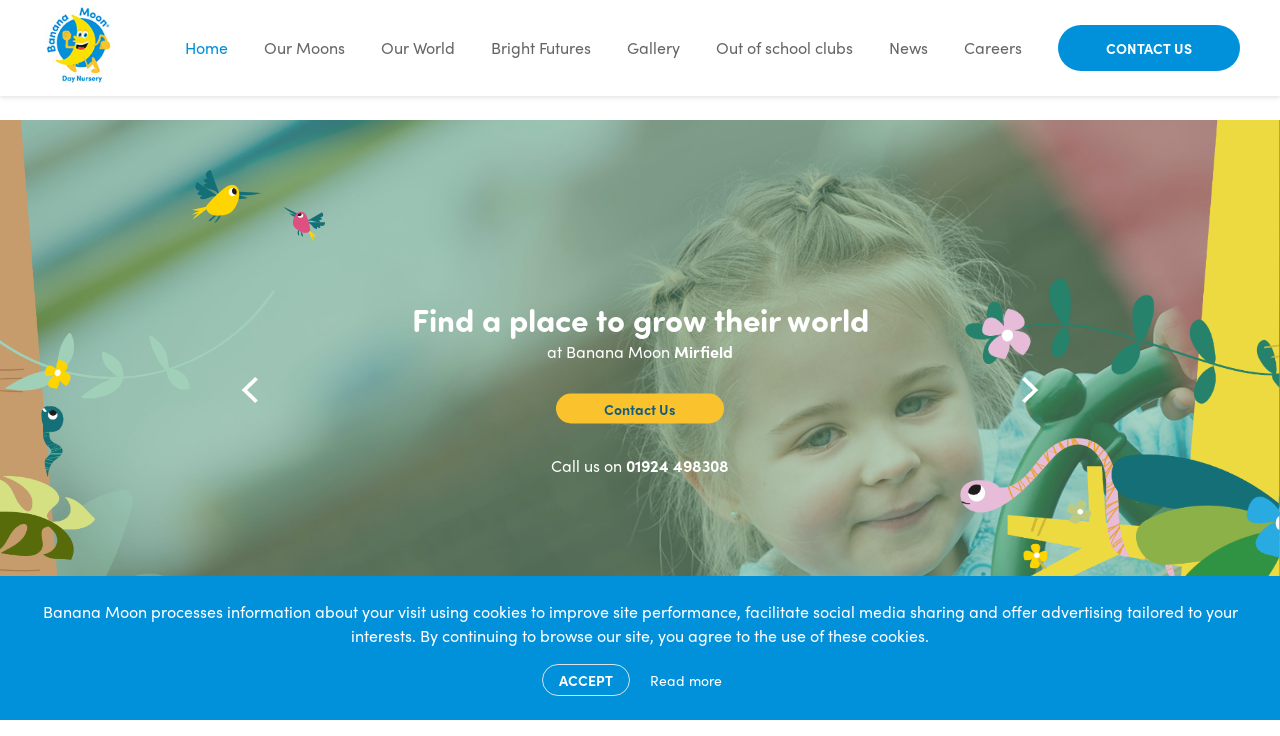

--- FILE ---
content_type: text/html; charset=UTF-8
request_url: https://www.bananamoon-mirfield.co.uk/
body_size: 16177
content:
<!DOCTYPE html>
<html lang="en">
<head>
    <meta charset="utf-8">
    <meta name="viewport" content="width=device-width, initial-scale=1, user-scalable=no">
    <meta name="csrf-token" content="6NwEe71AlLPdgozTy0CjVrBLpkrHna5Q4b7EFiXu">
    <link rel="shortcut icon" href="/storage/favicon.png ">

    <title>Banana Moon Mirfield | Excellence in children&#039;s day care</title>
    <meta name="description" content="Banana Moon Day Nursery Mirfield offers a caring, loving and secure children&#039;s day care environment for ages 0-5 years.">

    <link rel="stylesheet" href="/css/app.css?id=2b799bf534efc280ba19">

    
    
    <style>.tg-review-carousel-widget-container {
    z-index: 10 !important; 
}</style>
    "<!-- Google Tag Manager -->
<script>(function(w,d,s,l,i){w[l]=w[l]||[];w[l].push({'gtm.start':
new Date().getTime(),event:'gtm.js'});var f=d.getElementsByTagName(s)[0],
j=d.createElement(s),dl=l!='dataLayer'?'&l='+l:'';j.async=true;j.src=
'https://www.googletagmanager.com/gtm.js?id='+i+dl;f.parentNode.insertBefore(j,f);
})(window,document,'script','dataLayer','GTM-TD6L52C');</script>
<!-- End Google Tag Manager -->"

<!-- REMOVE WHEN INSTRUCTED --- Global site tag (gtag.js) - Google Analytics -->

<script async src="https://www.googletagmanager.com/gtag/js?id=UA-83462515-14"></script>

<script>

  window.dataLayer = window.dataLayer || [];

  function gtag(){dataLayer.push(arguments);}

  gtag('js', new Date());

  gtag('config', 'UA-83462515-14');
window.gtagID = 'UA-83462515-14';

</script> 
<script>

!function(f,b,e,v,n,t,s)

{if(f.fbq)return;n=f.fbq=function(){n.callMethod?

n.callMethod.apply(n,arguments):n.queue.push(arguments)};

if(!f._fbq)f._fbq=n;n.push=n;n.loaded=!0;n.version='2.0';

n.queue=[];t=b.createElement(e);t.async=!0;

t.src=v;s=b.getElementsByTagName(e)[0];

s.parentNode.insertBefore(t,s)}(window,document,'script',

'https://connect.facebook.net/en_US/fbevents.js');


fbq('init', '1797030770602513'); 

fbq('track', 'PageView');

</script>

<noscript>

<img height="1" width="1" 

src="https://www.facebook.com/tr?id=1797030770602513&ev=PageView

&noscript=1"/>

</noscript>

<!-- End Facebook Pixel Code -->

<!-- Start Day Nurseries Code -->

<script id="tg-aggregate-rating" type="text/javascript" src="https://api.daynurseries.co.uk/assets/js/aggregate_rating.js?displayid=65432130116"></script>

<script class="tg-review-carousel-widget" type="text/javascript" src="https://api.daynurseries.co.uk/assets/js/review_widget_carousel.js?displaydiv=tgrcw_d1fb1161&displayid=65432130116&displaycount=50&displaylogo=true&displayscore=true&displaybackground=false&displayratingreview=true&displaylink=true"></script>

<!-- End Day Nurseries Code -->
    
    <script src="https://www.google.com/recaptcha/api.js?render=6Ld82ykpAAAAAMGWtkvttH76btuFzGpDB4zMuY0t" async defer></script>
    <style type="text/css">.birds, .cat { position: relative; } .birds img { position: absolute; max-height: 120px; top: -110px; } .cat img { position: absolute; max-height: 120px; top: -175px; left: 50%; transform: translateX(-50%); } .awards { display: inline-block; vertical-align: middle; } .awards.first { margin-right: 1rem; } .awards img { max-height: 70px; } .creds { text-align: center; margin-bottom:2rem; margin-top: 2rem; } .terms-conditions{ font-size: 10px; color: #666; padding-bottom: 40px; margin-top: 20px; } @media screen and (min-width: 992px) { .creds { position: absolute; text-align: right; top: -10%; right: 0; z-index: 40; margin: 0; } .terms-conditions{ margin-top: -25px; } } @media screen and (min-width: 1100px) { .creds { top: -13%; } } @media screen and (min-width: 1200px) { .creds { top: -15%; } } @media screen and (min-width: 1300px) { .creds { top: -20%; } }</style></head>
<body class="h-full w-full">
    <scripts>"<!-- Google Tag Manager (noscript) -->
<noscript><iframe src=""https://www.googletagmanager.com/ns.html?id=GTM-TD6L52C""
height=""0"" width=""0"" style=""display:none;visibility:hidden""></iframe></noscript>
<!-- End Google Tag Manager (noscript) -->"</scripts>
    
    <div id="fb-root"></div><script async defer crossorigin="anonymous" src="https://connect.facebook.net/en_GB/sdk.js#xfbml=1&version=v7.0" nonce="tWIdDrAN"></script>
    <div id="bananamoon" class="h-full w-full">
        <header class="header" role="header">
            <div class="container">
                <a href="/" class="header__brand" title="Home">
                    <img src="/storage/logo@2x.jpg" alt="Banana Moon Nursery">
                </a>

                                    <nav class="nav" role="navigation">
                        <a href="javascript:void(0)" class="nav__burger" @click="menuOpen = true">
                            <i class="fal fa-bars"></i>
                        </a>
                        <ul class="nav__list" v-if="!menuOpen">
                                                                                                <li class="nav__item">
                                        <a href="/" class="nav__link active" >Home</a>

                                                                            </li>
                                                                                                                                <li class="nav__item">
                                        <a href="/our-moons" class="nav__link" >Our Moons</a>

                                                                            </li>
                                                                                                                                <li class="nav__item">
                                        <a href="/our-world" class="nav__link" >Our World</a>

                                                                                    <ul class="nav__dropdown">
                                                                                                                                                            <li class="nav__dropdown__item">
                                                            <a href="/our-world/our-facilities" class="nav__dropdown__link" >Our Facilities</a>
                                                        </li>
                                                                                                                                                                                                                <li class="nav__dropdown__item">
                                                            <a href="/our-world/our-nutrition" class="nav__dropdown__link" >Our Nutrition</a>
                                                        </li>
                                                                                                                                                                                                                <li class="nav__dropdown__item">
                                                            <a href="/our-world/our-curriculum" class="nav__dropdown__link" >Our Curriculum</a>
                                                        </li>
                                                                                                                                                                                                                <li class="nav__dropdown__item">
                                                            <a href="/our-parent-app" class="nav__dropdown__link" >Our Parent App</a>
                                                        </li>
                                                                                                                                                </ul>
                                                                            </li>
                                                                                                                                <li class="nav__item">
                                        <a href="/bright-futures" class="nav__link" >Bright Futures</a>

                                                                            </li>
                                                                                                                                <li class="nav__item">
                                        <a href="/gallery" class="nav__link" >Gallery</a>

                                                                                    <ul class="nav__dropdown">
                                                                                                                                                            <li class="nav__dropdown__item">
                                                            <a href="/gallery" class="nav__dropdown__link" >Our Photos</a>
                                                        </li>
                                                                                                                                                                                                                <li class="nav__dropdown__item">
                                                            <a href="/our-sky-tv-ad" class="nav__dropdown__link" >Our Sky TV Ad</a>
                                                        </li>
                                                                                                                                                </ul>
                                                                            </li>
                                                                                                                                <li class="nav__item">
                                        <a href="/mirfield-club" class="nav__link" >Out of school clubs</a>

                                                                                    <ul class="nav__dropdown">
                                                                                                                                                            <li class="nav__dropdown__item">
                                                            <a href="/norristhorpe-club" class="nav__dropdown__link" >Norristhorpe</a>
                                                        </li>
                                                                                                                                                                                                                <li class="nav__dropdown__item">
                                                            <a href="/mirfield-club" class="nav__dropdown__link" >Mirfield</a>
                                                        </li>
                                                                                                                                                                                                                <li class="nav__dropdown__item">
                                                            <a href="/mirfield-holiday-club" class="nav__dropdown__link" >Mirfield Holiday Club</a>
                                                        </li>
                                                                                                                                                </ul>
                                                                            </li>
                                                                                                                                <li class="nav__item">
                                        <a href="/news" class="nav__link" >News</a>

                                                                            </li>
                                                                                                                                <li class="nav__item">
                                        <a href="/careers" class="nav__link" >Careers</a>

                                                                            </li>
                                                                                        <li class="nav__item">
                                <a href="javascript:void(0)" @click="contactModalOpen = true" class="btn  bg-blue text-white hover:bg-blue-dark btn--pill  btn--default ml-4">Contact Us</a>
                            </li>
                        </ul>
                    </nav>
                            </div>
        </header>

        <!--             <div class="bg-blue text-base text-white py-4 px-6 text-center">
                <a href="/news/covid-19-update" class="text-white underline font-bold">Click here</a> to view our COVID-19 update
            </div>
         -->

                                <section
    id=""
    class="section  section--primary  section--top  banner banner--primary"
    style=""
    >
        <div class="section__content ">
        <div class="container container--fluid">
            <div
    id=""
    class="row flex-wrap "
    style=""
>
    <div
    id=""
    class="col w-full block sm:w-full sm:block md:w-full md:block lg:w-full lg:block xl:w-full xl:block"
    style=""
>
    <div
        class=""
        id=""
        style=""
    >
        <div class="section__wiggle  section__wiggle--primary mt-4">
            <div class="section__wiggle__inner">
                <svg xmlns="http://www.w3.org/2000/svg" viewBox="0 0 1132 175.83" class="blue"><g><g><path style="fill-rule:evenodd;" d="M1132,0V175.83H0V79.23c18.71,1,21.35,22.34,42.05,20.89,21.9-1.53,20.23-25.48,42.13-27S107.77,95.52,129.68,94s20.23-25.47,42.13-27,23.59,22.41,45.5,20.88,20.23-25.48,42.13-27S283,83.24,304.93,81.71s20.23-25.47,42.13-27,23.58,22.41,45.49,20.88,20.23-25.48,42.14-27S458.27,71,480.18,69.44s20.23-25.48,42.14-27S545.9,64.84,567.81,63.3,588,37.83,610,36.29s23.58,22.41,45.49,20.88,20.23-25.48,42.14-27S721.16,52.56,743.07,51s20.23-25.48,42.14-27,23.59,22.41,45.5,20.87,20.23-25.47,42.13-27,23.59,22.41,45.5,20.88,20.23-25.48,42.14-27,23.58,22.4,45.49,20.87,20.24-25.48,42.15-27,23.59,22.41,45.5,20.87C1114.19,25,1114,3.86,1132,0Z"/></g></g></svg>
            </div>
        </div>

        <div class="banner__vector" data-vector="1"></div>
        <div class="banner__vector" data-vector="2"></div>
        <div class="banner__vector" data-vector="3"></div>


        <div class="banner__items  js-banner" data-flickity='{ "pageDots": false, "prevNextButtons": true, "autoPlay": false, "wrapAround": true }'>
                                                <article class="banner__item"  style="background-image: url('/storage/sliders/c38a906f-6d7f-472c-94ca-183ae3f7f015.jpg');" >
                        <div class="banner__item__inner">
                            <div class="banner__item__content">
                                                                    <h3 class="banner__ttl">Find a place to grow their world</h3>
                                                                                                    <span class="banner__subttl"><div>at Banana Moon <strong>Mirfield</strong></div></span>
                                
                                                                    <a href="javascript:void(0)" class="banner__btn btn btn--pill btn--lg btn--yellow btn--normal-case" @click="contactModalOpen = true">Contact Us</a>
                                
                                
                                                                    <span class="banner__contact"><div>Call us on <a href="tel:01924498308">01924 498308</a></div> </span>
                                                            </div>
                        </div>
                    </article>
                                                                <article class="banner__item"  style="background-image: url('/storage/sliders/banner-2.jpg');" >
                        <div class="banner__item__inner">
                            <div class="banner__item__content">
                                                                    <h3 class="banner__ttl">Find a place to grow their world</h3>
                                                                                                    <span class="banner__subttl"><div>at Banana Moon <strong>Mirfield</strong></div></span>
                                
                                                                    <a href="javascript:void(0)" class="banner__btn btn btn--pill btn--lg btn--yellow btn--normal-case" @click="contactModalOpen = true">Contact Us</a>
                                
                                
                                                                    <span class="banner__contact"><div>Call us on <a href="tel:01924498308">01924 498308</a></div> </span>
                                                            </div>
                        </div>
                    </article>
                                                                <article class="banner__item"  style="background-image: url('/storage/sliders/banner-3.jpg');" >
                        <div class="banner__item__inner">
                            <div class="banner__item__content">
                                                                    <h3 class="banner__ttl">Find a place to grow their world</h3>
                                                                                                    <span class="banner__subttl"><div>at Banana Moon <strong>Mirfield</strong></div></span>
                                
                                                                    <a href="javascript:void(0)" class="banner__btn btn btn--pill btn--lg btn--yellow btn--normal-case" @click="contactModalOpen = true">Contact Us</a>
                                
                                
                                                                    <span class="banner__contact"><div>Call us on <a href="tel:01924498308">01924 498308</a></div> </span>
                                                            </div>
                        </div>
                    </article>
                                    </div>

        <div class="banner__footer">
            <div class="banner__footer__wiggle">
                <svg xmlns="http://www.w3.org/2000/svg" viewBox="0 0 1132 175.83" class=""><g><g><path style="fill-rule:evenodd;" d="M1132,0V175.83H0V79.23c18.71,1,21.35,22.34,42.05,20.89,21.9-1.53,20.23-25.48,42.13-27S107.77,95.52,129.68,94s20.23-25.47,42.13-27,23.59,22.41,45.5,20.88,20.23-25.48,42.13-27S283,83.24,304.93,81.71s20.23-25.47,42.13-27,23.58,22.41,45.49,20.88,20.23-25.48,42.14-27S458.27,71,480.18,69.44s20.23-25.48,42.14-27S545.9,64.84,567.81,63.3,588,37.83,610,36.29s23.58,22.41,45.49,20.88,20.23-25.48,42.14-27S721.16,52.56,743.07,51s20.23-25.48,42.14-27,23.59,22.41,45.5,20.87,20.23-25.47,42.13-27,23.59,22.41,45.5,20.88,20.23-25.48,42.14-27,23.58,22.4,45.49,20.87,20.24-25.48,42.15-27,23.59,22.41,45.5,20.87C1114.19,25,1114,3.86,1132,0Z"/></g></g></svg>
            </div>
                    </div>
    </div>
</div>
</div>
        </div>
    </div>

    </section>                    <section
    id=""
    class="section  section--primary  section--pull  section--pull--primary  "
    style=""
    >
        <div class="section__content ">
        <div class="container">
            <div
    id=""
    class="row flex-wrap flex-wrap items-stretch relative"
    style=""
>
    <div
    id=""
    class="col creds w-full block sm:w-full sm:block md:w-full md:block lg:w-full lg:block xl:w-full xl:block"
    style=""
>
    <div
        class="awards pt-5"
        id=""
        style=""
    >
        <span
                                >
                            <img class="lazy" data-src="/storage/MicrosoftTeams-image.png" alt="" title="">
                    </span>
    </div>
</div>                                            <div
    id=""
    class="col w-full block sm:w-full sm:block md:w-full md:block lg:w-3/5 lg:block xl:w-3/5 xl:block"
    style=""
>
    <div
        class=""
        id=""
        style=""
    >
        <h1
            class=" text-left text-blue"
        >
            Excellence in Children’s Day Care
        </h1>
    </div>
                                                                                                                                                <div
        class="mb-4  text-left copy"
        id=""
        style=""
    >
        <div>The emphasis at Banana Moon is to see everything from a parent’s point of view. We appreciate we are being entrusted with the care of your most precious possessions, therefore we have created a caring, loving and secure environment for children from 0 to 5 years of age.</div>
    </div>
                                                                                                                                                <div
    class="w-full lg:w-1/2 lg:float-left lg:pr-4 mt-8"
    id=""
    style=""
>
    <a
         href="/our-moons"         target="_self" 
        class="box box--bordered box--bordered--grey-darker box--title--grey-darker box--transparent box--icons--purple box--text--grey-darker box--hover box--hover--text--white box--hover--icons--white box--hover--purple box--hover--title--white box--hover--border--purple box--hover--left text-center"
        style=""
            >
        <div class="box__inner">
                            <div class="box__icon">
                    <svg xmlns="http://www.w3.org/2000/svg" viewBox="0 0 59.509 57.951">
  <g transform="translate(0 -6.702)">
    <g transform="translate(0 6.702)">
      <g transform="translate(0 0)">
        <path d="M70.387,43.915a2.564,2.564,0,0,0-3.159-.034,23.363,23.363,0,0,1-14.3,4.831,23.736,23.736,0,0,1-4.231-.38,1.018,1.018,0,1,0-.364,2,25.767,25.767,0,0,0,4.594.413A25.382,25.382,0,0,0,68.463,45.5a.531.531,0,0,1,.805.643A28.19,28.19,0,1,1,31.914,8.787a.531.531,0,0,1,.642.8A25.637,25.637,0,0,0,44.9,49.46a1.018,1.018,0,1,0,.639-1.933,23.585,23.585,0,0,1-11.364-36.7,2.566,2.566,0,0,0-3.107-3.892A30.225,30.225,0,1,0,71.119,46.988,2.563,2.563,0,0,0,70.387,43.915Z" transform="translate(-11.844 -6.702)"/>
        <path d="M243.715,107.7a4.367,4.367,0,0,1,4.362,4.361,1.018,1.018,0,1,0,2.036,0,4.366,4.366,0,0,1,4.361-4.361,1.018,1.018,0,0,0,0-2.036,4.367,4.367,0,0,1-4.361-4.362,1.018,1.018,0,1,0-2.036,0,4.367,4.367,0,0,1-4.362,4.362,1.018,1.018,0,1,0,0,2.036Zm5.379-2.938a6.447,6.447,0,0,0,1.92,1.921,6.447,6.447,0,0,0-1.92,1.92,6.448,6.448,0,0,0-1.921-1.92A6.447,6.447,0,0,0,249.094,104.765Z" transform="translate(-214.489 -89.411)"/>
        <path d="M351.327,228.543a3.166,3.166,0,1,0-3.166-3.166A3.17,3.17,0,0,0,351.327,228.543Zm0-4.3a1.131,1.131,0,1,1-1.131,1.131A1.132,1.132,0,0,1,351.327,224.246Z" transform="translate(-307.695 -197.162)"/>
        <path d="M16.374,436.768a3.166,3.166,0,1,0,3.166,3.166A3.17,3.17,0,0,0,16.374,436.768Zm0,4.3a1.131,1.131,0,1,1,1.131-1.131A1.132,1.132,0,0,1,16.374,441.065Z" transform="translate(-11.673 -386.782)"/>
        <circle cx="1.276" cy="1.276" r="1.276" transform="translate(33.329 28.215)"/>
        <circle cx="1.276" cy="1.276" r="1.276" transform="translate(0 43.538)"/>
        <circle cx="1.276" cy="1.276" r="1.276" transform="translate(41.512 8.491)"/>
      </g>
    </g>
  </g>
</svg>
                </div>
                        <div class="box__content">
                                    <h3>Our Moons</h3>
                                                    <p>Children from 3 months to pre-school</p>
                            </div>
                            <div class="box__wiggle">
                    <svg xmlns="http://www.w3.org/2000/svg" viewBox="0 0 56.183 9.083">
  <path style="stroke-miterlimit: 10;stroke-width: 2px;" d="M0,.5C5.605.5,5.605,7.583,11.237,7.583,16.842,7.583,16.842.5,22.473.5c5.605,0,5.605,7.083,11.237,7.083S39.341.5,44.946.5s5.631,7.083,11.237,7.083" transform="translate(0 0.5)"/>
</svg>
                </div>
            
                    </div>
    </a>
</div>                                                                                                                                                <div
    class="w-full lg:w-1/2 lg:float-left lg:pl-4 mt-8"
    id=""
    style=""
>
    <a
         href="/our-world/our-facilities"         target="_self" 
        class="box box--bordered box--bordered--grey-darker box--title--grey-darker box--transparent box--icons--blue box--text--grey-darker box--hover box--hover--text--white box--hover--icons--white box--hover--blue box--hover--title--white box--hover--border--blue box--hover--top text-center"
        style=""
            >
        <div class="box__inner">
                            <div class="box__icon">
                    <svg xmlns="http://www.w3.org/2000/svg" viewBox="0 0 83.945 62.643">
  <path d="M77.293,52.881V38.513c-9.379-.6-31.662-.6-35.853,7.849-5.321-7.317-27.072-8.248-36.119-8.049V52.881H0V59.2H34.788a8.672,8.672,0,0,0,13.836,0H78.956v-2H47.56l-.266.466c-2.461,3.725-8.182,4.457-11.441-.466H2V54.877H37.449a4.349,4.349,0,0,0,8.514,0H81.949V58.2h2V52.881Zm-2-4.324H69.643v2H75.3v2.395H48.691c1.8-8.847,20.554-7.317,26.607-7.317Zm-67.981,2h4.656v-2H7.317V45.5c4.058.2,25.609-2.129,27.472,7.383H7.317ZM44.1,52.881v1.064a2.395,2.395,0,0,1-4.789,0V52.881H36.784c-1.8-12.04-25.21-9.046-29.467-9.379V40.309c8.647,0,33.392,1.2,33.392,9.845v2.528h2V50.154a2.729,2.729,0,0,0-.067-.732H42.7c0-9.113,23.481-9.445,32.593-9.046v3.193c-6.053-.067-26.806-1.929-28.6,9.312H44.1ZM16.563,50.487a1.131,1.131,0,0,1,0-2.262A1.131,1.131,0,0,1,16.563,50.487Zm23.88-24.345V42.7h2V31.13c3.725,2.661,7.583.665,10.31-2.993l-1.6-1.2c-.732.931-2.927,3.392-4.789,3.392-2.129,0-3.925-1.264-3.925-2.794V22.549c2,1.463,5.055,1,7.117-1.131,2.2-2.2,1.53-6.918,1.463-7.45l-.133-.665c-2.927-.466-6.519-.532-8.448,1.663V12.439c2.2-.532,3.791-2.927,3.791-5.72,0-3.126-3.791-5.987-4.191-6.253L41.44,0l-.6.4c-7.184,5.255-3.592,11.175-.4,11.973v6.386c-2-2.395-5.521-2.262-8.581-1.8C30.265,27.139,37.715,28.336,40.442,26.141Zm3.725-10.111c1.064-1.064,3.525-1.064,4.989-1,.133,1.463.067,3.925-1,4.989-1.53,1.53-3.592,1.862-4.723.732S42.638,17.561,44.167,16.031ZM38.646,6.718c0-1.463,1.729-3.259,2.794-4.191,1.064.931,2.794,2.727,2.794,4.191,0,2.129-1.264,3.858-2.794,3.858S38.646,8.847,38.646,6.718Zm-4.989,12.04c1.463-.133,3.925-.067,4.989,1a4.265,4.265,0,0,1,1.33,2.661,2.307,2.307,0,0,1-2.727,2.727,5.063,5.063,0,0,1-2.661-1.33C33.591,22.682,33.525,20.221,33.658,18.758Zm20.155,5.454a1.131,1.131,0,0,1,0,2.262A1.131,1.131,0,0,1,53.812,24.212Z" transform="translate(0)"/>
</svg>
                </div>
                        <div class="box__content">
                                    <h3>Our Facilities</h3>
                                                    <p>A safe and secure environment</p>
                            </div>
                            <div class="box__wiggle">
                    <svg xmlns="http://www.w3.org/2000/svg" viewBox="0 0 56.183 9.083">
  <path style="stroke-miterlimit: 10;stroke-width: 2px;" d="M0,.5C5.605.5,5.605,7.583,11.237,7.583,16.842,7.583,16.842.5,22.473.5c5.605,0,5.605,7.083,11.237,7.083S39.341.5,44.946.5s5.631,7.083,11.237,7.083" transform="translate(0 0.5)"/>
</svg>
                </div>
            
                    </div>
    </a>
</div>                                                                                                                                                <div
    class="w-full lg:w-1/2 lg:float-left lg:pr-4 mt-8"
    id=""
    style=""
>
    <a
         href="/our-world/our-curriculum"         target="_self" 
        class="box box--bordered box--bordered--grey-darker box--title--grey-darker box--transparent box--icons--teal box--text--grey-darker box--hover box--hover--text--white box--hover--icons--white box--hover--teal box--hover--title--white box--hover--border--teal box--hover--bottom text-center"
        style=""
            >
        <div class="box__inner">
                            <div class="box__icon">
                    <svg xmlns="http://www.w3.org/2000/svg" viewBox="0 0 54.606 77.246">
  <path d="M54.606,27.3c0-1.622-1.081-2.974-2.1-4.122a7.494,7.494,0,0,1-1.487-2.23c-.473-1.825,1.216-5-.135-7.3S45.956,11.219,44.6,9.935C43.252,8.583,43.185,5,40.887,3.649s-5.474.338-7.3-.135C31.966,3.041,30.006,0,27.3,0s-4.6,3.041-6.353,3.514c-1.825.541-5-1.149-7.3.135C11.354,5,11.219,8.583,9.935,9.935,8.583,11.286,5,11.354,3.649,13.652c-1.284,2.3.405,5.474-.135,7.3C3.041,22.708,0,24.6,0,27.3s3.041,4.6,3.514,6.353c.473,1.825-1.216,5,.135,7.3s4.933,2.433,6.285,3.717c1.352,1.352,1.419,4.933,3.717,6.285,2.433,1.419,5.744-.608,7.7.27L18.72,70.082l-7.3,2.838,4.19-17.706-1.96-.473L8.515,76.165l11.016-4.258,8.313,5.339,1.081-1.69-8.177-5.271,2.433-17.774a8.629,8.629,0,0,0,3.176,1.96l.473,16.152,9.529-6.691L47.24,67.785,43.252,47.578c1.081-2.906,1.081-3.041,3.852-4.122,1.487-.541,2.974-1.149,3.785-2.5,1.352-2.3-.338-5.407.135-7.3C51.565,31.966,54.606,30.006,54.606,27.3ZM36.156,61.635l-7.3,5.136L28.452,54.4c2.23-.676,3.785-3.109,5.474-3.379l.676,8.245,2.027-.2-.676-8.042c2.1.338,4.258.879,5.88-.811l2.838,14.327ZM49.132,33.183c-.608,2.365.879,5.407.068,6.826s-4.258,1.622-5.947,3.312-1.892,5.069-3.312,5.947c-1.419.811-4.46-.743-6.826-.068a7.656,7.656,0,0,0-3.041,1.892c-2.568,2.163-3.041,2.163-5.609,0-1.622-1.352-2.568-2.027-4.325-2.027-2.027,0-4.325.879-5.474.27-1.419-.811-1.622-4.258-3.312-5.947S6.285,41.5,5.407,40.076c-.811-1.419.676-4.46.068-6.826S2.027,29.06,2.027,27.3c0-1.69,2.838-3.514,3.447-5.812.608-2.365-.879-5.407-.068-6.826s4.258-1.622,5.947-3.312,1.892-5.069,3.312-5.947c1.419-.811,4.46.676,6.826.068,2.3-.608,4.122-3.447,5.812-3.447s3.514,2.838,5.812,3.447c2.365.608,5.407-.879,6.826-.068s1.622,4.258,3.312,5.947,5.069,1.892,5.947,3.312c.811,1.419-.676,4.46-.068,6.826.608,2.3,3.447,4.122,3.447,5.812C52.579,29.06,49.74,30.885,49.132,33.183ZM27.3,8.38A18.923,18.923,0,1,0,46.226,27.3,18.935,18.935,0,0,0,27.3,8.38Zm0,35.818A16.9,16.9,0,1,1,44.2,27.3,16.9,16.9,0,0,1,27.3,44.2ZM20.815,16.558a14.172,14.172,0,0,0-2.027,1.487l-1.352-1.487a18.819,18.819,0,0,1,2.3-1.757Zm-4.19,17.436a14.129,14.129,0,0,0,1.554,1.96l-1.487,1.419a11.516,11.516,0,0,1-1.757-2.3Zm3.447,3.649a13.625,13.625,0,0,0,2.163,1.216l-.811,1.825a14.986,14.986,0,0,1-2.5-1.419ZM14.733,26.9l-2.027-.068a10.768,10.768,0,0,1,.405-2.906l1.96.473A10.146,10.146,0,0,0,14.733,26.9Zm.811,4.866-1.892.743a12.9,12.9,0,0,1-.743-2.771l2.027-.338A7.188,7.188,0,0,0,15.544,31.763Zm.338-9.732-1.825-.879a13.548,13.548,0,0,1,1.487-2.5l1.622,1.216A10.134,10.134,0,0,0,15.882,22.032Zm7.164-6.555-.676-1.892a12.454,12.454,0,0,1,2.838-.676l.27,2.027A10.5,10.5,0,0,0,23.045,15.476Zm7.366-.338a14.854,14.854,0,0,0-2.5-.405l.135-2.027a19.139,19.139,0,0,1,2.838.405Zm8.515,17.031,1.892.811a18.61,18.61,0,0,1-1.352,2.568L37.778,34.4A17.21,17.21,0,0,0,38.927,32.169ZM39.941,27.3h2.027a14.1,14.1,0,0,1-.27,2.906l-1.96-.405C39.806,28.993,39.941,28.182,39.941,27.3Zm-.676-4.055,1.892-.676a14.423,14.423,0,0,1,.676,2.838l-2.027.27A15.715,15.715,0,0,0,39.265,23.248Zm-1.014-5.609A14.972,14.972,0,0,1,39.941,20l-1.757,1.014A8.7,8.7,0,0,0,36.7,18.991ZM31.966,38.995l.743,1.892a18.711,18.711,0,0,1-2.771.811L29.6,39.671A9.488,9.488,0,0,0,31.966,38.995Zm4.19-2.7,1.419,1.419a14.588,14.588,0,0,1-2.23,1.825L34.2,37.846A10.417,10.417,0,0,0,36.156,36.291ZM24.6,39.6a10.134,10.134,0,0,0,2.5.27L27.033,41.9a14.2,14.2,0,0,1-2.906-.338Zm10.34-22.37a11.416,11.416,0,0,0-2.163-1.284l.879-1.825a18.746,18.746,0,0,1,2.5,1.487ZM32.169,35.548H24.194V33.521H27.1V23.789L23.992,26.9l-1.419-1.419,6.555-6.555v14.6h3.041v2.027Z"/>
</svg>
                </div>
                        <div class="box__content">
                                    <h3>Our Curriculum</h3>
                                                    <p>A firm foundation to build your future</p>
                            </div>
                            <div class="box__wiggle">
                    <svg xmlns="http://www.w3.org/2000/svg" viewBox="0 0 56.183 9.083">
  <path style="stroke-miterlimit: 10;stroke-width: 2px;" d="M0,.5C5.605.5,5.605,7.583,11.237,7.583,16.842,7.583,16.842.5,22.473.5c5.605,0,5.605,7.083,11.237,7.083S39.341.5,44.946.5s5.631,7.083,11.237,7.083" transform="translate(0 0.5)"/>
</svg>
                </div>
            
                    </div>
    </a>
</div>                                                                                                                                                <div
    class="w-full lg:w-1/2 lg:float-left lg:pl-4 mt-8"
    id=""
    style=""
>
    <a
         href="/our-world/our-nutrition"         target="_self" 
        class="box box--bordered box--bordered--grey-darker box--title--grey-darker box--transparent box--icons--yellow box--text--grey-darker box--hover box--hover--text--white box--hover--icons--white box--hover--yellow box--hover--title--white box--hover--border--yellow box--hover--right text-center"
        style=""
            >
        <div class="box__inner">
                            <div class="box__icon">
                    <svg xmlns="http://www.w3.org/2000/svg" viewBox="0 0 44.065 53.765">
  <g transform="translate(-46.186 0)">
    <g transform="translate(77.689 17.432)">
      <g transform="translate(0)">
        <path d="M347.234,166a1.05,1.05,0,1,0,1.05,1.05A1.05,1.05,0,0,0,347.234,166Z" transform="translate(-346.184 -166.003)"/>
      </g>
    </g>
    <g transform="translate(81.234 19.683)">
      <g transform="translate(0)">
        <path d="M381.8,187.824a1.05,1.05,0,0,0-1.621,1.335,12.419,12.419,0,0,1,2.477,7.694,1.05,1.05,0,1,0,2.1,0A14.569,14.569,0,0,0,381.8,187.824Z" transform="translate(-379.943 -187.442)"/>
      </g>
    </g>
    <g transform="translate(46.186 0)">
      <g transform="translate(0)">
        <path d="M87,18.267c-2.272-3.239-5.387-5.023-8.771-5.023-3.253,0-5.486,2.622-6.839,3.456V13.291a11.121,11.121,0,0,1,3.277-7.913A3.15,3.15,0,0,0,70.211.923a17.369,17.369,0,0,0-4.76,8.8A13.661,13.661,0,0,0,53.537,2.731H51.418a1.051,1.051,0,0,0-1.031,1.05v2.1a13.534,13.534,0,0,0,3.079,8.638,13.164,13.164,0,0,0-4.975,5.286,19.679,19.679,0,0,0-2.3,9.29,35.439,35.439,0,0,0,4.328,15.632c3.19,5.828,7.255,9.038,11.446,9.038a12.443,12.443,0,0,0,3.987-1.43,3.651,3.651,0,0,1,2.389-.523,3.242,3.242,0,0,1,2.152.523,12.445,12.445,0,0,0,3.988,1.43c4.191,0,8.256-3.21,11.446-9.038A35.439,35.439,0,0,0,90.251,29.1,19.236,19.236,0,0,0,87,18.267ZM71.7,2.408A1.05,1.05,0,1,1,73.18,3.893a13.208,13.208,0,0,0-3.892,9.4v4.135a6.6,6.6,0,0,1-2.1.007c0-1.25,0-2.89,0-4.142A15.291,15.291,0,0,1,71.7,2.408ZM52.5,6.325l4.5,4.5A1.05,1.05,0,1,0,58.48,9.339l-4.5-4.5A11.564,11.564,0,0,1,65.088,16.382v.344c-1.956-1.168-4.318-4.666-9.6-3.073A11.445,11.445,0,0,1,52.5,6.325ZM84.08,43.719c-1.621,2.962-5.019,7.927-9.578,7.946a12.354,12.354,0,0,1-2.855-1.081,5.351,5.351,0,0,0-3.43-.871,5.357,5.357,0,0,0-3.43.871,12.355,12.355,0,0,1-2.854,1.081c-4.559-.019-7.957-4.984-9.578-7.946A33.189,33.189,0,0,1,48.286,29.1c0-6.061,3.064-11.635,7.286-13.255h0a7.429,7.429,0,0,1,2.641-.5h.016c2.563,0,4.429,2.519,6.055,3.335a8.737,8.737,0,0,0,7.868,0c1.624-.814,3.5-3.335,6.076-3.335,2.68,0,5.184,1.466,7.052,4.129A17.092,17.092,0,0,1,88.15,29.1,33.187,33.187,0,0,1,84.08,43.719Z" transform="translate(-46.186 0)"/>
      </g>
    </g>
  </g>
</svg>
                </div>
                        <div class="box__content">
                                    <h3>Our Nutrition</h3>
                                                    <p>Fresh food prepared and served daily</p>
                            </div>
                            <div class="box__wiggle">
                    <svg xmlns="http://www.w3.org/2000/svg" viewBox="0 0 56.183 9.083">
  <path style="stroke-miterlimit: 10;stroke-width: 2px;" d="M0,.5C5.605.5,5.605,7.583,11.237,7.583,16.842,7.583,16.842.5,22.473.5c5.605,0,5.605,7.083,11.237,7.083S39.341.5,44.946.5s5.631,7.083,11.237,7.083" transform="translate(0 0.5)"/>
</svg>
                </div>
            
                    </div>
    </a>
</div>
</div>                                            <div
    id=""
    class="col mt-8 lg:mt-0 w-full block sm:w-full sm:block md:w-full md:block lg:w-2/5 lg:block xl:w-2/5 xl:block"
    style=""
>
    <div
        class=" slider  slider--image slider--image--lg"
        id=""
        style=""
        data-flickity='{ "pageDots": true, "prevNextButtons": false, "autoPlay": true, "wrapAround": true, "lazyLoad": true }'
    >
                                    <div class="slider__item slider__item--lg  slider__item--full">
                    <div class="image image--full image--hover">
                                                                                    <div class="image__inner image__inner--mobile image__inner--mobile--break-md" style="background-image: url('/storage/D.4415 MMA Winners Web Banners4.jpg')">
                                    <img data-flickity-lazyload="/storage/D.4415 MMA Winners Web Banners4.jpg" >
                                </div>
                                                                        </div>
                </div>
                                                <div class="slider__item slider__item--lg  slider__item--full">
                    <div class="image image--full image--hover">
                                                                                    <div class="image__inner image__inner--mobile image__inner--mobile--break-md" style="background-image: url('/storage/D.4415 MMA Shortlised Web Banners30.jpg')">
                                    <img data-flickity-lazyload="/storage/D.4415 MMA Shortlised Web Banners30.jpg" >
                                </div>
                                                                        </div>
                </div>
                                                <div class="slider__item slider__item--lg  slider__item--full">
                    <div class="image image--full image--hover">
                                                                                    <div class="image__inner image__inner--mobile image__inner--mobile--break-md" style="background-image: url('/storage/D.1757 MMA 2024 Winners Web Banners28.jpg')">
                                    <img data-flickity-lazyload="/storage/D.1757 MMA 2024 Winners Web Banners28.jpg" >
                                </div>
                                                                        </div>
                </div>
                                                <div class="slider__item slider__item--lg  slider__item--full">
                    <div class="image image--full image--hover">
                                                                                    <div class="image__inner image__inner--mobile image__inner--mobile--break-md" style="background-image: url('/storage/D.1757 MMA 2024 Winners Web Banners14.jpg')">
                                    <img data-flickity-lazyload="/storage/D.1757 MMA 2024 Winners Web Banners14.jpg" >
                                </div>
                                                                        </div>
                </div>
                                                <div class="slider__item slider__item--lg  slider__item--full">
                    <div class="image image--full image--hover">
                                                                                    <a href="https://www.bananamoon-mirfield.co.uk/our-parent-app">
                                    <div class="image__inner image__inner--mobile image__inner--mobile--break-md" style="background-image: url('/storage/W.19857 Banana Moon Billericay Refer a Friend Parent App Social5.jpg')">
                                        <img data-flickity-lazyload="/storage/W.19857 Banana Moon Billericay Refer a Friend Parent App Social5.jpg" alt="parent app">
                                    </div>
                                </a>
                                                                        </div>
                </div>
                                                <div class="slider__item slider__item--lg  slider__item--full">
                    <div class="image image--full image--hover">
                                                                                    <div class="image__inner image__inner--mobile image__inner--mobile--break-md" style="background-image: url('/storage/mma awards/D.0478 Banana Moon MMA Winners Collateral - Web Banners (HR)17.jpg')">
                                    <img data-flickity-lazyload="/storage/mma awards/D.0478 Banana Moon MMA Winners Collateral - Web Banners (HR)17.jpg" >
                                </div>
                                                                        </div>
                </div>
                                                <div class="slider__item slider__item--lg  slider__item--full">
                    <div class="image image--full image--hover">
                                                                                    <div class="image__inner image__inner--mobile image__inner--mobile--break-md" style="background-image: url('/storage/mma awards/D.0478 Banana Moon MMA Winners Collateral - Web Banners (HR)7.jpg')">
                                    <img data-flickity-lazyload="/storage/mma awards/D.0478 Banana Moon MMA Winners Collateral - Web Banners (HR)7.jpg" >
                                </div>
                                                                        </div>
                </div>
                                                <div class="slider__item slider__item--lg  slider__item--full">
                    <div class="image image--full image--hover">
                                                                                    <div class="image__inner image__inner--mobile image__inner--mobile--break-md" style="background-image: url('/storage/sliders/slider-2.jpg')">
                                    <img data-flickity-lazyload="/storage/sliders/slider-2.jpg" alt="Child wrapped up warm">
                                </div>
                                                                        </div>
                </div>
                                                <div class="slider__item slider__item--lg  slider__item--full">
                    <div class="image image--full image--hover">
                                                                                    <div class="image__inner image__inner--mobile image__inner--mobile--break-md" style="background-image: url('/storage/sliders/child-2@2x.jpg')">
                                    <img data-flickity-lazyload="/storage/sliders/child-2@2x.jpg" alt="Children eating lunch">
                                </div>
                                                                        </div>
                </div>
                                                <div class="slider__item slider__item--lg  slider__item--full">
                    <div class="image image--full image--hover">
                                                                                    <div class="image__inner image__inner--mobile image__inner--mobile--break-md" style="background-image: url('/storage/W.24579 MMA Winners Collateral - Web Banners8.jpg')">
                                    <img data-flickity-lazyload="/storage/W.24579 MMA Winners Collateral - Web Banners8.jpg" >
                                </div>
                                                                        </div>
                </div>
                                                <div class="slider__item slider__item--lg  slider__item--full">
                    <div class="image image--full image--hover">
                                                                                    <div class="image__inner image__inner--mobile image__inner--mobile--break-md" style="background-image: url('/storage/W.24579 MMA Winners Collateral - Web Banners24.jpg')">
                                    <img data-flickity-lazyload="/storage/W.24579 MMA Winners Collateral - Web Banners24.jpg" >
                                </div>
                                                                        </div>
                </div>
                        </div>
</div>
</div>
        </div>
    </div>

            <div class="section__wiggle  section__wiggle--primary">
            <div class="section__wiggle__inner section__wiggle__inner--footer   section__wiggle__inner--flip ">
                <svg xmlns="http://www.w3.org/2000/svg" viewBox="0 0 1132 175.83" class="white"><g><g><path style="fill-rule:evenodd;" d="M1132,0V175.83H0V79.23c18.71,1,21.35,22.34,42.05,20.89,21.9-1.53,20.23-25.48,42.13-27S107.77,95.52,129.68,94s20.23-25.47,42.13-27,23.59,22.41,45.5,20.88,20.23-25.48,42.13-27S283,83.24,304.93,81.71s20.23-25.47,42.13-27,23.58,22.41,45.49,20.88,20.23-25.48,42.14-27S458.27,71,480.18,69.44s20.23-25.48,42.14-27S545.9,64.84,567.81,63.3,588,37.83,610,36.29s23.58,22.41,45.49,20.88,20.23-25.48,42.14-27S721.16,52.56,743.07,51s20.23-25.48,42.14-27,23.59,22.41,45.5,20.87,20.23-25.47,42.13-27,23.59,22.41,45.5,20.88,20.23-25.48,42.14-27,23.58,22.4,45.49,20.87,20.24-25.48,42.15-27,23.59,22.41,45.5,20.87C1114.19,25,1114,3.86,1132,0Z"/></g></g></svg>
            </div>
        </div>
    </section>                    <section
    id=""
    class="section  section--primary  section--pull  section--pull--primary  text-white"
    style=""
    >
            <div class="section__wiggle  section__wiggle--primary">
            <div class="section__wiggle__inner   section__wiggle__inner--flip ">
                <svg xmlns="http://www.w3.org/2000/svg" viewBox="0 0 1132 175.83" class="orange"><g><g><path style="fill-rule:evenodd;" d="M1132,0V175.83H0V79.23c18.71,1,21.35,22.34,42.05,20.89,21.9-1.53,20.23-25.48,42.13-27S107.77,95.52,129.68,94s20.23-25.47,42.13-27,23.59,22.41,45.5,20.88,20.23-25.48,42.13-27S283,83.24,304.93,81.71s20.23-25.47,42.13-27,23.58,22.41,45.49,20.88,20.23-25.48,42.14-27S458.27,71,480.18,69.44s20.23-25.48,42.14-27S545.9,64.84,567.81,63.3,588,37.83,610,36.29s23.58,22.41,45.49,20.88,20.23-25.48,42.14-27S721.16,52.56,743.07,51s20.23-25.48,42.14-27,23.59,22.41,45.5,20.87,20.23-25.47,42.13-27,23.59,22.41,45.5,20.88,20.23-25.48,42.14-27,23.58,22.4,45.49,20.87,20.24-25.48,42.15-27,23.59,22.41,45.5,20.87C1114.19,25,1114,3.86,1132,0Z"/></g></g></svg>
            </div>
        </div>
        <div class="section__content section__content--orange">
        <div class="container">
            <div
    id=""
    class="row flex-wrap items-center"
    style=""
>
    <div
    id=""
    class="col w-full hidden sm:w-full sm:hidden md:w-full md:hidden lg:w-full lg:block xl:w-full xl:block"
    style=""
>
    <div
        class="birds"
        id=""
        style=""
    >
        <span
                                >
                            <img class="lazy" data-src="/storage/misc/birds@2x.png" alt="Birds" title="Birds">
                    </span>
    </div>
</div>                                            <div
    id=""
    class="col mt-8 md:mt-0 w-full block sm:w-full sm:block md:w-1/2 md:block lg:w-1/2 lg:block xl:w-1/2 xl:block"
    style=""
>
    <div
        class=""
        id=""
        style=""
    >
        <h2
            class=" text-left text-white"
        >
            Welcome to Banana Moon Day Nursery Mirfield
        </h2>
    </div>
                                                                                                                                                <div
        class="mb-4  text-left copy"
        id=""
        style=""
    >
        <div>Banana Moon Day Nursery in Mirfield and Norristhorpe (formerly known as Pied Piper) is quite different to the other nurseries in the area. The nursery at Mirfield operates from a spacious building where we have four separate rooms to cater for the different age groups. We know the importance of outdoor play for children, which is why we have two outdoor areas in Mirfield. The nursery provides a safe and caring environment for children aged three months to five years and are open from 7.30 am to 6.30 pm for 51 weeks of the year, offering a range of sessions to suit our families’ needs. We provide breakfast, snacks and two nutritious hot meals every day. We even have CCTV in all our rooms and operate a biometric fingerprint entry system, ensuring the safety of all children in our care.&nbsp;<br><br></div><div>Our Out of School Club operates from Mirfield and Norristhorpe during term time.</div>
    </div>
                                                                                                                                                <div
        class="mt-6"
        id=""
        style=""
    >
        <span
                                >
                            <img class="lazy" data-src="/storage/misc/KB &amp; Sri@2x.png" alt="Signature" title="Signature">
                    </span>
    </div>
</div>                                            <div
    id=""
    class="col w-full block sm:w-full sm:block md:w-1/2 md:block lg:w-1/2 lg:block xl:w-1/2 xl:block"
    style=""
>
    <div
    class="bg-white text-orange rounded-tl-lg rounded-tr-lg rounded-bl-lg rounded-br-lg"
    id=""
    style=""
>
    <div class="box box--lg box--text--orange box--filled--white box--m-sm">
        <div class="box__inner">
            <div class="box__icon">
                <svg xmlns="http://www.w3.org/2000/svg" viewBox="0 0 61.036 56.749">
  <g transform="translate(0 -1.826)">
    <path d="M60.935,18.748C60.044,8.942,53.1,1.827,44.417,1.827A16.42,16.42,0,0,0,30.349,9.933a15.824,15.824,0,0,0-13.73-8.107C7.934,1.826.992,8.941.1,18.747a17.448,17.448,0,0,0,.519,6.43,27.581,27.581,0,0,0,8.45,14.1l21.264,19.3,21.629-19.3a27.584,27.584,0,0,0,8.45-14.1A17.487,17.487,0,0,0,60.935,18.748Zm-2.805,5.891a25.225,25.225,0,0,1-7.736,12.895L30.349,55.417l-19.7-17.879a25.242,25.242,0,0,1-7.743-12.9,15.245,15.245,0,0,1-.488-5.518L2.436,19C3.2,10.41,9.163,4.174,16.619,4.174A13.76,13.76,0,0,1,29.262,13l1.081,2.562L31.425,13a14.181,14.181,0,0,1,12.993-8.82c7.455,0,13.42,6.237,14.2,14.939A15.228,15.228,0,0,1,58.129,24.639Z"/>
    <path d="M17.737,7.9A11.752,11.752,0,0,0,6,19.642a1.174,1.174,0,1,0,2.348,0,9.4,9.4,0,0,1,9.391-9.391,1.174,1.174,0,1,0,0-2.348Z" transform="translate(1.043 1.057)"/>
  </g>
</svg>
            </div>
            <div class="box__content text-orange text-sm">
                <div class="slider  slider--orange" data-flickity='{ "pageDots": true, "prevNextButtons": false, "autoPlay": true, "wrapAround": true }'>
                                                                                                                            <div class="slider__item  slider__item--full">
                                    <div class="copy mb-6">
                                        <div>My daughter has found it difficult to settle into nursery but the staff at Banana Moon have been fantastic and have gone that extra mile to accommodate her needs and have made sure she has had a smooth transition into nursery life.</div><div>She now loves nursery life, I feel comfortable leaving her knowing she is happy and will enjoy herself for the day. The staff are caring, helpful and always smiling. The facilities are excellent and spotlessly clean. They have even managed to get my daughter comfortable enough to have her afternoon naps!</div>
                                        <strong class="block mt-4">Lucy S</strong>
                                    </div>
                                </div>
                                                                                                                <div class="slider__item  slider__item--full">
                                    <div class="copy mb-6">
                                        <div>A fantastic nursery. They have excellent facilities, good daily activities and a great outdoor area. Really friendly and helpful staff. It is reassuring knowing my son is being cared for in a happy and safe environment. He loves going to nursery and is learning new things all the time. Would definitely recommend Banana Moon Nursery to everyone.</div>
                                        <strong class="block mt-4">Lorna B</strong>
                                    </div>
                                </div>
                                                                                                                <div class="slider__item  slider__item--full">
                                    <div class="copy mb-6">
                                        <div>My son had a really hard time settling in. And I had a really hard time too. The staff have been so accommodating and patient with us, I can't thank them enough. My son is vegan and they have offered to accommodate this and cook him separate meals. They are open-minded and have taken my views on board in regards to the food products they are buying, like which plant milk to buy in order to avoid sugar/artificial sweeteners, chemicals, etc. I am amazed at their dedication to look after kids to the point that I wish I will get to a point in my own career to be this dedicated and happy with what I do.</div>
                                        <strong class="block mt-4">Livia E</strong>
                                    </div>
                                </div>
                                                                                                                <div class="slider__item  slider__item--full">
                                    <div class="copy mb-6">
                                        <div>This nursery is great in so many ways. The staff all seem so interested in the children, highly professional and motivated by their jobs. The environment is excellent with lots of fun and interesting activities. My son is so happy. I drop him off and he just crawls straight off to play without a backwards glance. When we pick him up, he's also not desperate to run to us, he's too busy with what he's doing! I also notice the staff being very kind to the children who need more time to settle in. I feel this nursery is a great place for my son to have fun and develop new skills.</div>
                                        <strong class="block mt-4">Jo M</strong>
                                    </div>
                                </div>
                                                                                        </div>
            </div>
        </div>
    </div>
</div>
</div>
</div>
        </div>
    </div>

            <div class="section__wiggle  section__wiggle--primary">
            <div class="section__wiggle__inner section__wiggle__inner--footer  ">
                <svg xmlns="http://www.w3.org/2000/svg" viewBox="0 0 1132 175.83" class="orange"><g><g><path style="fill-rule:evenodd;" d="M1132,0V175.83H0V79.23c18.71,1,21.35,22.34,42.05,20.89,21.9-1.53,20.23-25.48,42.13-27S107.77,95.52,129.68,94s20.23-25.47,42.13-27,23.59,22.41,45.5,20.88,20.23-25.48,42.13-27S283,83.24,304.93,81.71s20.23-25.47,42.13-27,23.58,22.41,45.49,20.88,20.23-25.48,42.14-27S458.27,71,480.18,69.44s20.23-25.48,42.14-27S545.9,64.84,567.81,63.3,588,37.83,610,36.29s23.58,22.41,45.49,20.88,20.23-25.48,42.14-27S721.16,52.56,743.07,51s20.23-25.48,42.14-27,23.59,22.41,45.5,20.87,20.23-25.47,42.13-27,23.59,22.41,45.5,20.88,20.23-25.48,42.14-27,23.58,22.4,45.49,20.87,20.24-25.48,42.15-27,23.59,22.41,45.5,20.87C1114.19,25,1114,3.86,1132,0Z"/></g></g></svg>
            </div>
        </div>
    </section>                    <section
    id=""
    class="section  section--primary  section--pull  section--pull--primary  "
    style=""
    >
            <div class="section__wiggle  section__wiggle--primary">
            <div class="section__wiggle__inner  ">
                <svg xmlns="http://www.w3.org/2000/svg" viewBox="0 0 1132 175.83" class="blue"><g><g><path style="fill-rule:evenodd;" d="M1132,0V175.83H0V79.23c18.71,1,21.35,22.34,42.05,20.89,21.9-1.53,20.23-25.48,42.13-27S107.77,95.52,129.68,94s20.23-25.47,42.13-27,23.59,22.41,45.5,20.88,20.23-25.48,42.13-27S283,83.24,304.93,81.71s20.23-25.47,42.13-27,23.58,22.41,45.49,20.88,20.23-25.48,42.14-27S458.27,71,480.18,69.44s20.23-25.48,42.14-27S545.9,64.84,567.81,63.3,588,37.83,610,36.29s23.58,22.41,45.49,20.88,20.23-25.48,42.14-27S721.16,52.56,743.07,51s20.23-25.48,42.14-27,23.59,22.41,45.5,20.87,20.23-25.47,42.13-27,23.59,22.41,45.5,20.88,20.23-25.48,42.14-27,23.58,22.4,45.49,20.87,20.24-25.48,42.15-27,23.59,22.41,45.5,20.87C1114.19,25,1114,3.86,1132,0Z"/></g></g></svg>
            </div>
        </div>
        <div class="section__content section__content--blue">
        <div class="container">
            <div
    id=""
    class="row flex-wrap "
    style=""
>
    <div
    id=""
    class="col w-full hidden sm:w-full sm:hidden md:w-full md:hidden lg:w-full lg:block xl:w-full xl:block"
    style=""
>
    <div
        class="cat"
        id=""
        style=""
    >
        <span
                                >
                            <img class="lazy" data-src="/storage/misc/cat@2x.png" alt="Cat" title="Cat">
                    </span>
    </div>
</div>                                            <div
    id=""
    class="col text-white w-full block sm:w-full sm:block md:w-1/2 md:block lg:w-2/5 lg:block xl:w-2/5 xl:block"
    style=""
>
    <div
        class=""
        id=""
        style=""
    >
        <h2
            class=" text-left text-yellow"
        >
            Mirfield
        </h2>
    </div>
                                                                                                                                                <div
        class="mb-4  text-left copy"
        id=""
        style=""
    >
        <div>We are confident you will appreciate our nursery, its setting and facilities. Should you wish to visit we are available at any time to meet with you. Any comments or input from parents are always welcome.<br><br>Banana Moon Day Nursery<br>117-123 Knowl Road<br>Mirfield<br>WF14 9RJ<br><br>We are open 7.30am - 6.30pm</div>
    </div>
                                                                                                                                                <div
        class="mt-8"
        id=""
        style=""
    >
        <button type=button
            class="btn--69517598c5994 btn btn--default w-auto btn--pill text-blue-darker bg-yellow border border-yellow hover:text-yellow hover:bg-blue hover:border-yellow"
            style=""
                                        target="_self"
                                        @click="contactModalOpen = true"
                    >
            Contact Us
        </button>
    </div>
</div>                                            <div
    id=""
    class="col mt-8 md:mt-0 w-full block sm:w-full sm:block md:w-1/2 md:block lg:w-3/5 lg:block xl:w-3/5 xl:block"
    style=""
>
    <div
        class=""
        id=""
        style=""
    >
        <h2
            class=" text-left text-yellow"
        >
            Get in touch today
        </h2>
    </div>
                                                                                                                                                <div
        class="mb-4 text-white text-left copy"
        id=""
        style=""
    >
        <div>Please fill in the form below and we will respond as soon as we can.</div>
    </div>
                                                                                                                                                <div
            class="text-white"
            id=""
            style=""
        >
            <vue-form handle="contact-us"  recaptcha-code="6Ld82ykpAAAAAMGWtkvttH76btuFzGpDB4zMuY0t" success-message="Thank you for your enquiry!">
    <div class="row row--sml flex-wrap mt-8" slot-scope="{ data, errors }">
        <div class="col col--sml w-full md:w-1/3">
            <div class="form__field">
                <label class="form__label" for="name">Name*</label>
                <input type="text" name="name" id="name" class="form__input form__input--full" placeholder="Your Name" v-model="data.name">

                <span class="form__error" v-if="typeof errors.name != 'undefined'" v-html="errors.name"></span>
            </div>
        </div>
        <div class="col col--sml w-full md:w-1/3">
            <div class="form__field">
                <label class="form__label" for="email">Email Address*</label>
                <input type="text" name="email" id="email" class="form__input form__input--full" placeholder="Your Email Address" v-model="data.email">

                <span class="form__error" v-if="typeof errors.email != 'undefined'" v-html="errors.email"></span>
            </div>
        </div>
        <div class="col col--sml w-full md:w-1/3">
            <div class="form__field">
                <label class="form__label" for="phone">Phone Number</label>
                <input type="text" name="phone" id="phone" class="form__input form__input--full" placeholder="Your Contact Number" v-model="data.telephone">

                <span class="form__error" v-if="typeof errors.telephone != 'undefined'" v-html="errors.telephone"></span>
            </div>
        </div>
        <div class="col col--sml w-full">
            <div class="form__field">
                <label class="form__label" for="message">Message*</label>
                <textarea rows="5" name="message" id="phone" class="form__input form__input--full form__input--textarea" placeholder="Your Message" v-model="data.message"></textarea>

                <span class="form__error" v-if="typeof errors.message != 'undefined'" v-html="errors.message"></span>
            </div>
        </div>
        <div class="col col--sml w-full">
            <div class="form__field">
                <label class="form__label" for="opt_in">From time to time, we'd love to keep you informed about Banana Moon's latest offers, availability of places and nursery updates. Please tick the box if you're happy to receive these updates.</label>

                <label class="form__label  form__label--checkbox mt-3">
                    <input type="checkbox" name="opt_in" id="opt_in" class="form__input  form__input--checkbox" value="1" v-model="data.opt_in">
                    Yes, I'm happy to receive these email updates from Banana Moon
                </label>
            </div>
        </div>
        <div class="col col--sml w-full">
            <button type="submit" class="btn btn--pill btn--default btn--yellow mt-4">Submit</button>
        </div>
    </div>
</vue-form>        </div>
</div>
</div>
        </div>
    </div>

            <div class="section__wiggle  section__wiggle--primary">
            <div class="section__wiggle__inner section__wiggle__inner--footer   section__wiggle__inner--flip ">
                <svg xmlns="http://www.w3.org/2000/svg" viewBox="0 0 1132 175.83" class="blue"><g><g><path style="fill-rule:evenodd;" d="M1132,0V175.83H0V79.23c18.71,1,21.35,22.34,42.05,20.89,21.9-1.53,20.23-25.48,42.13-27S107.77,95.52,129.68,94s20.23-25.47,42.13-27,23.59,22.41,45.5,20.88,20.23-25.48,42.13-27S283,83.24,304.93,81.71s20.23-25.47,42.13-27,23.58,22.41,45.49,20.88,20.23-25.48,42.14-27S458.27,71,480.18,69.44s20.23-25.48,42.14-27S545.9,64.84,567.81,63.3,588,37.83,610,36.29s23.58,22.41,45.49,20.88,20.23-25.48,42.14-27S721.16,52.56,743.07,51s20.23-25.48,42.14-27,23.59,22.41,45.5,20.87,20.23-25.47,42.13-27,23.59,22.41,45.5,20.88,20.23-25.48,42.14-27,23.58,22.4,45.49,20.87,20.24-25.48,42.15-27,23.59,22.41,45.5,20.87C1114.19,25,1114,3.86,1132,0Z"/></g></g></svg>
            </div>
        </div>
    </section>                    <section
    id=""
    class="section  section--primary  section--pull  section--pull--primary  "
    style=""
    >
            <div class="section__wiggle  section__wiggle--primary">
            <div class="section__wiggle__inner   section__wiggle__inner--flip ">
                <svg xmlns="http://www.w3.org/2000/svg" viewBox="0 0 1132 175.83" class="white"><g><g><path style="fill-rule:evenodd;" d="M1132,0V175.83H0V79.23c18.71,1,21.35,22.34,42.05,20.89,21.9-1.53,20.23-25.48,42.13-27S107.77,95.52,129.68,94s20.23-25.47,42.13-27,23.59,22.41,45.5,20.88,20.23-25.48,42.13-27S283,83.24,304.93,81.71s20.23-25.47,42.13-27,23.58,22.41,45.49,20.88,20.23-25.48,42.14-27S458.27,71,480.18,69.44s20.23-25.48,42.14-27S545.9,64.84,567.81,63.3,588,37.83,610,36.29s23.58,22.41,45.49,20.88,20.23-25.48,42.14-27S721.16,52.56,743.07,51s20.23-25.48,42.14-27,23.59,22.41,45.5,20.87,20.23-25.47,42.13-27,23.59,22.41,45.5,20.88,20.23-25.48,42.14-27,23.58,22.4,45.49,20.87,20.24-25.48,42.15-27,23.59,22.41,45.5,20.87C1114.19,25,1114,3.86,1132,0Z"/></g></g></svg>
            </div>
        </div>
        <div class="section__content ">
        <div class="container">
            <div
    id=""
    class="row flex-wrap "
    style=""
>
    <div
    id=""
    class="col w-full block sm:w-full sm:block md:w-full md:block lg:w-full lg:block xl:w-full xl:block"
    style=""
>
    <div
        class=""
        id=""
        style=""
    >
        <h2
            class=" text-left text-purple"
        >
            Download Brochure
        </h2>
    </div>
                                                                                                                                                <div
            class=""
            id=""
            style=""
        >
            <vue-form handle="brochure" recaptcha-code="6Ld82ykpAAAAAMGWtkvttH76btuFzGpDB4zMuY0t" success-message="Thank you for your brochure download!">
    <div class="row row--sml flex-wrap mt-8" slot-scope="{ data, errors }">
        <div class="col col--sml w-full sm:w-1/2 md:w-1/4">
            <div class="form__field">
                <input type="text" name="name" id="name" class="form__input form__input--full  form__input--dark" placeholder="Your Name*" v-model="data.name" />
            
                <span class="form__error  form__error--red" v-if="typeof errors.name != 'undefined'" v-html="errors.name"></span>
            </div>
        </div>
        <div class="col col--sml w-full sm:w-1/2 md:w-1/4">
            <div class="form__field">
                <input type="text" name="email" id="email" class="form__input form__input--full  form__input--dark" placeholder="Your email address*" v-model="data.email" />
            
                <span class="form__error  form__error--red" v-if="typeof errors.email != 'undefined'" v-html="errors.email"></span>
            </div>
        </div>
        <div class="col col--sml w-full sm:w-1/2 md:w-1/4">
            <div class="form__field">
                <input type="text" name="phone" id="phone" class="form__input form__input--full  form__input--dark" placeholder="Your Contact Number*" v-model="data.telephone" />
            
                <span class="form__error  form__error--red" v-if="typeof errors.telephone != 'undefined'" v-html="errors.telephone"></span>
            </div>
        </div>
        <div class="col col--sml w-full">
            <div class="form__field">
                <label class="form__label" for="opt_in">From time to time, we'd love to keep you informed about Banana Moon's latest offers, availability of places and nursery updates. Please tick the box if you're happy to receive these updates.</label>

                <label class="form__label  form__label--checkbox mt-3">
                    <input type="checkbox" name="opt_in" id="opt_in" class="form__input  form__input--checkbox" value="1" v-model="data.opt_in">
                    Yes, I'm happy to receive these email updates from Banana Moon
                </label>
            </div>
        </div>
        <div class="col col--sml w-full sm:w-1/2 md:w-1/4">
            <div class="form__field">
                <button type="submit" class="btn btn--pill btn--lg btn--default btn--purple btn--text--white w-full my-0 sm:-my-1">Download</button>
            </div>
        </div>
    </div>
</vue-form>        </div>
                                                                                                                                                    <div
        class=" copy"
        id=""
        style=""
    >
        <div class='tg-review-carousel-widget-container' id='tgrcw_d1fb1161'></div>
    </div>
</div>
</div>
        </div>
    </div>

    </section>            
        <section class="section  section--primary  section--pull">
        <div class="section__wiggle  section__wiggle--primary"><div class="section__wiggle__inner  "><svg xmlns="http://www.w3.org/2000/svg" viewBox="0 0 1132 175.83" class="blue-lighter"><g><g><path d="M1132,0V175.83H0V79.23c18.71,1,21.35,22.34,42.05,20.89,21.9-1.53,20.23-25.48,42.13-27S107.77,95.52,129.68,94s20.23-25.47,42.13-27,23.59,22.41,45.5,20.88,20.23-25.48,42.13-27S283,83.24,304.93,81.71s20.23-25.47,42.13-27,23.58,22.41,45.49,20.88,20.23-25.48,42.14-27S458.27,71,480.18,69.44s20.23-25.48,42.14-27S545.9,64.84,567.81,63.3,588,37.83,610,36.29s23.58,22.41,45.49,20.88,20.23-25.48,42.14-27S721.16,52.56,743.07,51s20.23-25.48,42.14-27,23.59,22.41,45.5,20.87,20.23-25.47,42.13-27,23.59,22.41,45.5,20.88,20.23-25.48,42.14-27,23.58,22.4,45.49,20.87,20.24-25.48,42.15-27,23.59,22.41,45.5,20.87C1114.19,25,1114,3.86,1132,0Z" style="fill-rule: evenodd;"></path></g></g></svg></div></div>
        <div class="section__content section__content--blue-lighter">
            <div class="container">
                <div class="row flex-wrap">
                    <div class="col w-full hidden sm:w-full sm:hidden md:w-full md:hidden lg:w-full lg:block xl:w-full xl:block"><div id="" class="cat"><span><img data-src="/img/ducks.png" alt="Cat" title="Cat" class="" src="/img/ducks.png"></span></div></div>

                    <h2 class="text-center text-white w-full mb-0">Follow us on social media</h2>
                    <div class="mb-4 text-white text-center w-full copy">
                        Get daily snapshots from nursery life
                    </div>

                    <div class="col w-full block text-center mb-4 sm:w-full sm:block md:w-full md:block lg:w-full lg:block xl:w-full xl:block">
                                                    <a href="https://facebook.com/BananaMoonMirfield/" target="_blank" class="social-link social-link--large mr-2 mt-2">
                                <i class="fab fa-facebook-square fa-2x"></i>
                            </a>
                                                                                                    <a href="https://www.instagram.com/bmmirfield/" target="_blank" class="social-link social-link--large ml-2 mt-2">
                                <i class="fab fa-instagram fa-2x"></i>
                            </a>
                                            </div>
                </div>
            </div>
        </div>
    </section>

        <portal-target name="modals" multiple></portal-target>

        <footer class="footer" role="footer">
            <div class="footer__pre">
                <h4 class="footer__ttl">Contact Us</h4>
                                    <p>
                        Banana Moon Day Nursery<br/>
                        117-123 Knowl Road<br/>
                        Mirfield<br/>
                        WF14 9RJ
                    </p>
                            </div>
                            <div class="footer__content">
                                            <p>© 2019 Minnanjey Mirfield Daycare Limited trading as Banana Moon Day Nursery | Registered in England no. 11928159</p>
                                                                <nav class="footer__list">
                                                            <a href="/privacy-policy"  class="footer__link">Privacy Policy</a> | 
                                                            <a href="/cookie-policy"  class="footer__link">Cookie Policy</a>
                                                    </nav>
                                    </div>
                    </footer>

        <transition name="fade">
            <modal
                v-if="menuOpen"
                @close="menuOpen = false"
                class="modal--full  modal--nav  modal--full--blue"
                :full="true"
            >
                <div slot="wiggle" class="wiggle">
                    <svg xmlns="http://www.w3.org/2000/svg" viewBox="0 0 1132 175.83" class="white"><g><g><path style="fill-rule:evenodd;" d="M1132,0V175.83H0V79.23c18.71,1,21.35,22.34,42.05,20.89,21.9-1.53,20.23-25.48,42.13-27S107.77,95.52,129.68,94s20.23-25.47,42.13-27,23.59,22.41,45.5,20.88,20.23-25.48,42.13-27S283,83.24,304.93,81.71s20.23-25.47,42.13-27,23.58,22.41,45.49,20.88,20.23-25.48,42.14-27S458.27,71,480.18,69.44s20.23-25.48,42.14-27S545.9,64.84,567.81,63.3,588,37.83,610,36.29s23.58,22.41,45.49,20.88,20.23-25.48,42.14-27S721.16,52.56,743.07,51s20.23-25.48,42.14-27,23.59,22.41,45.5,20.87,20.23-25.47,42.13-27,23.59,22.41,45.5,20.88,20.23-25.48,42.14-27,23.58,22.4,45.49,20.87,20.24-25.48,42.15-27,23.59,22.41,45.5,20.87C1114.19,25,1114,3.86,1132,0Z"/></g></g></svg>
                </div>

                <div class="container px-4 md:px-0">
                    <div class="row flex-wrap">
                        <div class="col w-full text-white">
                            <nav class="nav" role="navigation">
                                <ul class="nav__list">
                                                                                                                        <li class="nav__item  nav__item--secondary">
                                                <a href="/" class="nav__link active" >Home</a>

                                                                                            </li>
                                                                                                                                                                <li class="nav__item  nav__item--secondary">
                                                <a href="/our-moons" class="nav__link" >Our Moons</a>

                                                                                            </li>
                                                                                                                                                                <li class="nav__item  nav__item--secondary">
                                                <a href="/our-world" class="nav__link" >Our World</a>

                                                                                                    <ul class="nav__dropdown  nav__dropdown--secondary">
                                                                                                                                                                                    <li class="nav__dropdown__item">
                                                                    <a href="/our-world/our-facilities" class="nav__dropdown__link  nav__dropdown__link--secondary" >Our Facilities</a>
                                                                </li>
                                                                                                                                                                                                                                                <li class="nav__dropdown__item">
                                                                    <a href="/our-world/our-nutrition" class="nav__dropdown__link  nav__dropdown__link--secondary" >Our Nutrition</a>
                                                                </li>
                                                                                                                                                                                                                                                <li class="nav__dropdown__item">
                                                                    <a href="/our-world/our-curriculum" class="nav__dropdown__link  nav__dropdown__link--secondary" >Our Curriculum</a>
                                                                </li>
                                                                                                                                                                                                                                                <li class="nav__dropdown__item">
                                                                    <a href="/our-parent-app" class="nav__dropdown__link  nav__dropdown__link--secondary" >Our Parent App</a>
                                                                </li>
                                                                                                                                                                        </ul>
                                                                                            </li>
                                                                                                                                                                <li class="nav__item  nav__item--secondary">
                                                <a href="/bright-futures" class="nav__link" >Bright Futures</a>

                                                                                            </li>
                                                                                                                                                                <li class="nav__item  nav__item--secondary">
                                                <a href="/gallery" class="nav__link" >Gallery</a>

                                                                                                    <ul class="nav__dropdown  nav__dropdown--secondary">
                                                                                                                                                                                    <li class="nav__dropdown__item">
                                                                    <a href="/gallery" class="nav__dropdown__link  nav__dropdown__link--secondary" >Our Photos</a>
                                                                </li>
                                                                                                                                                                                                                                                <li class="nav__dropdown__item">
                                                                    <a href="/our-sky-tv-ad" class="nav__dropdown__link  nav__dropdown__link--secondary" >Our Sky TV Ad</a>
                                                                </li>
                                                                                                                                                                        </ul>
                                                                                            </li>
                                                                                                                                                                <li class="nav__item  nav__item--secondary">
                                                <a href="/mirfield-club" class="nav__link" >Out of school clubs</a>

                                                                                                    <ul class="nav__dropdown  nav__dropdown--secondary">
                                                                                                                                                                                    <li class="nav__dropdown__item">
                                                                    <a href="/norristhorpe-club" class="nav__dropdown__link  nav__dropdown__link--secondary" >Norristhorpe</a>
                                                                </li>
                                                                                                                                                                                                                                                <li class="nav__dropdown__item">
                                                                    <a href="/mirfield-club" class="nav__dropdown__link  nav__dropdown__link--secondary" >Mirfield</a>
                                                                </li>
                                                                                                                                                                                                                                                <li class="nav__dropdown__item">
                                                                    <a href="/mirfield-holiday-club" class="nav__dropdown__link  nav__dropdown__link--secondary" >Mirfield Holiday Club</a>
                                                                </li>
                                                                                                                                                                        </ul>
                                                                                            </li>
                                                                                                                                                                <li class="nav__item  nav__item--secondary">
                                                <a href="/news" class="nav__link" >News</a>

                                                                                            </li>
                                                                                                                                                                <li class="nav__item  nav__item--secondary">
                                                <a href="/careers" class="nav__link" >Careers</a>

                                                                                            </li>
                                                                            
                                    <li class="nav__item  nav__item--secondary">
                                        <a href="javascript:void(0)" @click="contactModalOpen = true" class="btn  btn--pill  btn--default ml-4">Contact Us</a>
                                    </li>
                                </ul>
                            </nav>
                        </div>
                    </div>
                </div>
            </modal>
        </transition>

        <transition name="fade">
            <modal
                v-if="contactModalOpen"
                @close="contactModalOpen = false"
                class="modal--full  modal--full--blue"
                :full="true"
            >
                <div slot="wiggle" class="wiggle">
                    <svg xmlns="http://www.w3.org/2000/svg" viewBox="0 0 1132 175.83" class="white"><g><g><path style="fill-rule:evenodd;" d="M1132,0V175.83H0V79.23c18.71,1,21.35,22.34,42.05,20.89,21.9-1.53,20.23-25.48,42.13-27S107.77,95.52,129.68,94s20.23-25.47,42.13-27,23.59,22.41,45.5,20.88,20.23-25.48,42.13-27S283,83.24,304.93,81.71s20.23-25.47,42.13-27,23.58,22.41,45.49,20.88,20.23-25.48,42.14-27S458.27,71,480.18,69.44s20.23-25.48,42.14-27S545.9,64.84,567.81,63.3,588,37.83,610,36.29s23.58,22.41,45.49,20.88,20.23-25.48,42.14-27S721.16,52.56,743.07,51s20.23-25.48,42.14-27,23.59,22.41,45.5,20.87,20.23-25.47,42.13-27,23.59,22.41,45.5,20.88,20.23-25.48,42.14-27,23.58,22.4,45.49,20.87,20.24-25.48,42.15-27,23.59,22.41,45.5,20.87C1114.19,25,1114,3.86,1132,0Z"/></g></g></svg>
                </div>

                <div class="container px-4 md:px-0 lg:pb-32">
                    <div class="row flex-wrap switch">
                        <div class="col w-full md:w-full lg:w-3/5 text-white">
                            <h1>Get in touch today</h1>

                            <p>We are confident you will appreciate our nursery, its setting and facilities. Should you wish to visit, we are available at any time to meet with you. Any comments or input from parents are always welcome.</p>

                            <vue-form handle="contact-us" recaptcha-code="6Ld82ykpAAAAAMGWtkvttH76btuFzGpDB4zMuY0t" success-message="Thank you for your enquiry!">
                                <div class="row row--sml flex-wrap mt-8" slot-scope="{ data, errors }">
                                    <div class="col col--sml w-full md:w-1/3">
                                        <div class="form__field">
                                            <label class="form__label" for="name">Name*</label>
                                            <input type="text" name="name" id="name" class="form__input form__input--full" placeholder="Your Name" v-model="data.name">

                                            <span class="form__error" v-if="typeof errors.name != 'undefined'" v-html="errors.name"></span>
                                        </div>
                                    </div>
                                    <div class="col col--sml w-full md:w-1/3">
                                        <div class="form__field">
                                            <label class="form__label" for="email">Email Address*</label>
                                            <input type="text" name="email" id="email" class="form__input form__input--full" placeholder="Your Email Address" v-model="data.email">

                                            <span class="form__error" v-if="typeof errors.email != 'undefined'" v-html="errors.email"></span>
                                        </div>
                                    </div>
                                    <div class="col col--sml w-full md:w-1/3">
                                        <div class="form__field">
                                            <label class="form__label" for="phone">Phone Number</label>
                                            <input type="text" name="phone" id="phone" class="form__input form__input--full" placeholder="Your Contact Number" v-model="data.telephone">

                                            <span class="form__error" v-if="typeof errors.telephone != 'undefined'" v-html="errors.telephone"></span>
                                        </div>
                                    </div>
                                    <div class="col col--sml w-full">
                                        <div class="form__field">
                                            <label class="form__label" for="message">Message*</label>
                                            <textarea rows="5" name="message" id="phone" class="form__input form__input--full form__input--textarea" placeholder="Your Message" v-model="data.message"></textarea>

                                            <span class="form__error" v-if="typeof errors.message != 'undefined'" v-html="errors.message"></span>
                                        </div>
                                    </div>
                                    <div class="col col--sml w-full">
                                        <div class="form__field">
                                            <label class="form__label" for="opt_in">From time to time, we'd love to keep you informed about Banana Moon's latest offers, availability of places and nursery updates. Please tick the box if you're happy to receive these updates.</label>

                                            <label class="form__label  form__label--checkbox mt-3">
                                                <input type="checkbox" name="opt_in" id="opt_in" class="form__input  form__input--checkbox" value="1" v-model="data.opt_in">
                                                Yes, I'm happy to receive these email updates from Banana Moon
                                            </label>
                                        </div>
                                    </div>
                                    <div class="col col--sml w-full">
                                        <button type="submit" class="btn btn--pill btn--default btn--default btn--white btn--text--blue btn--hover--blue btn--hover--text--white btn--bordered btn--bordered--white mt-4">Submit</button>
                                    </div>
                                </div>
                            </vue-form>
                        </div>
                        <div class="col w-full md:w-full lg:w-2/5">
                            <div class="box  box--filled--white box--text--blue box--py-xl box--h-auto times flex">
                                <div class="box__inner">
                                    <div class="box__content  box__content--left">
                                        <h2 class="times__ttl">Opening Times</h2>
                                                                                    <p class="times__subttl">We are open <span>7.30</span><strong>am</strong> - <span>6.30</span><strong>pm</strong></p>
                                                                                                                        <div class="times__divider  times__divider--dark"></div>
                                        <h2 class="times__ttl">Mirfield</h2>
                                        <p class="times__subttl">
                                                                                            Banana Moon Day Nursery, 117-123 Knowl Road<br/>
                                                                                        Mirfield<br/>
                                            WF14 9RJ
                                                                                        <br/><a href='mailto:info@bananamoon-mirfield.co.uk' class='text-blue no-underline'>info@bananamoon-mirfield.co.uk</a>
                                        </p>
                                        <div class="mt-8 inline-items -mx-2">
                                                                                            <div class="px-2 block w-full sm:w-1/2 sm:inline-block">
                                                    <a href="tel:01924 498308" class="btn btn--pill btn--full btn--default btn--blue btn--text--white">CALL 01924 498308</a>
                                                </div>
                                                                                                                                        <div class="px-2 block w-full sm:w-1/2 sm:inline-block mt-4 sm:mt-0">
                                                    <a href="http://maps.google.com/maps?q=Mirfield Banana Moon Day Nursery, 117-123 Knowl Road,Mirfield,WF14 9RJ" target="_blank" class="btn btn--pill btn--full btn--default btn--transparent btn--bordered btn--bordered--blue btn--text--blue btn--hover btn--hover--blue btn--hover--text--white">Directions</a>
                                                </div>
                                                                                    </div>

                                        
                                        <div class="image  image--placed  image--placed--top  image--placed--right -mt-10 -mr-10">
                                            <img class="lazy" data-src="https://www.bananamoon-mirfield.co.uk/img/flower@2x.png" width="40" height="40">
                                        </div>
                                    </div>
                                </div>
                            </div>
                        </div>
                    </div>
                </div>

                
            </modal>
        </transition>

        <transition name="fade">
            <modal
                v-if="videoModalOpen"
                @close="closeVideoModal"
                class="modal--full text-white"
                body-style="background: rgba(0,0,0, .7)"
                close-class="text-white"
                :full="true"
                :use-wiggle-bg="false"
            >
                <div class="container px-4 md:px-0 lg:pb-32">
                    <div class="row flex-wrap">
                        <div class="col w-full text-center text-white">
                            <iframe
                                v-if="videoType === 'youtube'"
                                width="640"
                                height="360"
                                :src="videoUrl"
                                frameborder="0"
                                allow="accelerometer; autoplay; clipboard-write; encrypted-media; gyroscope; picture-in-picture"
                                allowfullscreen
                            ></iframe>

                            <iframe
                                v-else-if="videoType === 'vimeo'"
                                :src="videoUrl"
                                width="640"
                                height="360"
                                frameborder="0"
                                allow="autoplay; picture-in-picture"
                                allowfullscreen
                            ></iframe>

                            <span v-else>
                                Unable to load video...
                            </span>
                        </div>
                    </div>
                </div>
            </modal>
        </transition>
    </div>

            <div class="cookie-policy  js-cookie-policy">
            Banana Moon processes information about your visit using cookies to improve site performance, facilitate social media sharing and offer advertising tailored to your interests. By continuing to browse our site, you agree to the use of these cookies.

            <div class="cookie-policy__btns">
                <a href="#" class="btn btn--sml btn--text--white btn--bordered btn--border-white btn--pill btn--hover btn--hover--white btn--hover--text--blue js-cookie-policy-accept">Accept</a>
                <a href="/cookie-policy" class="cookie-policy__btn  cookie-policy__btn--secondary text-white no-underline">Read more</a>
            </div>
        </div>
    
    
    <script>
        window.config = [];
    </script>

    <!-- Scripts -->
    <script>
        document.addEventListener("DOMContentLoaded",function(){var e;if("IntersectionObserver"in window){e=document.querySelectorAll(".lazy");var t=new IntersectionObserver(function(e,n){e.forEach(function(e){if(e.isIntersecting){var n=e.target;n.src=n.dataset.src,n.classList.remove("lazy"),t.unobserve(n)}})});e.forEach(function(e){t.observe(e)})}else{var n;function r(){n&&clearTimeout(n),n=setTimeout(function(){var n=window.pageYOffset;e.forEach(function(e){e.offsetTop<window.innerHeight+n&&(e.src=e.dataset.src,e.classList.remove("lazy"))}),0==e.length&&(document.removeEventListener("scroll",r),window.removeEventListener("resize",r),window.removeEventListener("orientationChange",r))},20)}e=document.querySelectorAll(".lazy"),document.addEventListener("scroll",r),window.addEventListener("resize",r),window.addEventListener("orientationChange",r)}});
    </script>
    <script src="https://www.bananamoon-mirfield.co.uk/js/flickity.min.js" defer id="flickityScript"></script>
    <script src="https://www.bananamoon-mirfield.co.uk/js/fa.min.js" async></script>
    <script src="/js/manifest.js?id=7999d63793f040b855fb"></script>
    <script src="/js/vendor.js?id=d6638793af988fb40f8a"></script>
    <script src="/js/app.js?id=ee7d0ce5fe4edfa1a8e2"></script>

    
    <!-- Build BananaMoon Instance && Start -->
    <script>
        window.BananaMoon = new CreateBananaMoon(config)

        BananaMoon.liftOff()
    </script>

    <script src="https://www.bananamoon-mirfield.co.uk/js/cookie.js" async></script>

    

    </body>
</html>


--- FILE ---
content_type: text/html; charset=utf-8
request_url: https://www.google.com/recaptcha/api2/anchor?ar=1&k=6Ld82ykpAAAAAMGWtkvttH76btuFzGpDB4zMuY0t&co=aHR0cHM6Ly93d3cuYmFuYW5hbW9vbi1taXJmaWVsZC5jby51azo0NDM.&hl=en&v=7gg7H51Q-naNfhmCP3_R47ho&size=invisible&anchor-ms=20000&execute-ms=30000&cb=jrai5paixx16
body_size: 48223
content:
<!DOCTYPE HTML><html dir="ltr" lang="en"><head><meta http-equiv="Content-Type" content="text/html; charset=UTF-8">
<meta http-equiv="X-UA-Compatible" content="IE=edge">
<title>reCAPTCHA</title>
<style type="text/css">
/* cyrillic-ext */
@font-face {
  font-family: 'Roboto';
  font-style: normal;
  font-weight: 400;
  font-stretch: 100%;
  src: url(//fonts.gstatic.com/s/roboto/v48/KFO7CnqEu92Fr1ME7kSn66aGLdTylUAMa3GUBHMdazTgWw.woff2) format('woff2');
  unicode-range: U+0460-052F, U+1C80-1C8A, U+20B4, U+2DE0-2DFF, U+A640-A69F, U+FE2E-FE2F;
}
/* cyrillic */
@font-face {
  font-family: 'Roboto';
  font-style: normal;
  font-weight: 400;
  font-stretch: 100%;
  src: url(//fonts.gstatic.com/s/roboto/v48/KFO7CnqEu92Fr1ME7kSn66aGLdTylUAMa3iUBHMdazTgWw.woff2) format('woff2');
  unicode-range: U+0301, U+0400-045F, U+0490-0491, U+04B0-04B1, U+2116;
}
/* greek-ext */
@font-face {
  font-family: 'Roboto';
  font-style: normal;
  font-weight: 400;
  font-stretch: 100%;
  src: url(//fonts.gstatic.com/s/roboto/v48/KFO7CnqEu92Fr1ME7kSn66aGLdTylUAMa3CUBHMdazTgWw.woff2) format('woff2');
  unicode-range: U+1F00-1FFF;
}
/* greek */
@font-face {
  font-family: 'Roboto';
  font-style: normal;
  font-weight: 400;
  font-stretch: 100%;
  src: url(//fonts.gstatic.com/s/roboto/v48/KFO7CnqEu92Fr1ME7kSn66aGLdTylUAMa3-UBHMdazTgWw.woff2) format('woff2');
  unicode-range: U+0370-0377, U+037A-037F, U+0384-038A, U+038C, U+038E-03A1, U+03A3-03FF;
}
/* math */
@font-face {
  font-family: 'Roboto';
  font-style: normal;
  font-weight: 400;
  font-stretch: 100%;
  src: url(//fonts.gstatic.com/s/roboto/v48/KFO7CnqEu92Fr1ME7kSn66aGLdTylUAMawCUBHMdazTgWw.woff2) format('woff2');
  unicode-range: U+0302-0303, U+0305, U+0307-0308, U+0310, U+0312, U+0315, U+031A, U+0326-0327, U+032C, U+032F-0330, U+0332-0333, U+0338, U+033A, U+0346, U+034D, U+0391-03A1, U+03A3-03A9, U+03B1-03C9, U+03D1, U+03D5-03D6, U+03F0-03F1, U+03F4-03F5, U+2016-2017, U+2034-2038, U+203C, U+2040, U+2043, U+2047, U+2050, U+2057, U+205F, U+2070-2071, U+2074-208E, U+2090-209C, U+20D0-20DC, U+20E1, U+20E5-20EF, U+2100-2112, U+2114-2115, U+2117-2121, U+2123-214F, U+2190, U+2192, U+2194-21AE, U+21B0-21E5, U+21F1-21F2, U+21F4-2211, U+2213-2214, U+2216-22FF, U+2308-230B, U+2310, U+2319, U+231C-2321, U+2336-237A, U+237C, U+2395, U+239B-23B7, U+23D0, U+23DC-23E1, U+2474-2475, U+25AF, U+25B3, U+25B7, U+25BD, U+25C1, U+25CA, U+25CC, U+25FB, U+266D-266F, U+27C0-27FF, U+2900-2AFF, U+2B0E-2B11, U+2B30-2B4C, U+2BFE, U+3030, U+FF5B, U+FF5D, U+1D400-1D7FF, U+1EE00-1EEFF;
}
/* symbols */
@font-face {
  font-family: 'Roboto';
  font-style: normal;
  font-weight: 400;
  font-stretch: 100%;
  src: url(//fonts.gstatic.com/s/roboto/v48/KFO7CnqEu92Fr1ME7kSn66aGLdTylUAMaxKUBHMdazTgWw.woff2) format('woff2');
  unicode-range: U+0001-000C, U+000E-001F, U+007F-009F, U+20DD-20E0, U+20E2-20E4, U+2150-218F, U+2190, U+2192, U+2194-2199, U+21AF, U+21E6-21F0, U+21F3, U+2218-2219, U+2299, U+22C4-22C6, U+2300-243F, U+2440-244A, U+2460-24FF, U+25A0-27BF, U+2800-28FF, U+2921-2922, U+2981, U+29BF, U+29EB, U+2B00-2BFF, U+4DC0-4DFF, U+FFF9-FFFB, U+10140-1018E, U+10190-1019C, U+101A0, U+101D0-101FD, U+102E0-102FB, U+10E60-10E7E, U+1D2C0-1D2D3, U+1D2E0-1D37F, U+1F000-1F0FF, U+1F100-1F1AD, U+1F1E6-1F1FF, U+1F30D-1F30F, U+1F315, U+1F31C, U+1F31E, U+1F320-1F32C, U+1F336, U+1F378, U+1F37D, U+1F382, U+1F393-1F39F, U+1F3A7-1F3A8, U+1F3AC-1F3AF, U+1F3C2, U+1F3C4-1F3C6, U+1F3CA-1F3CE, U+1F3D4-1F3E0, U+1F3ED, U+1F3F1-1F3F3, U+1F3F5-1F3F7, U+1F408, U+1F415, U+1F41F, U+1F426, U+1F43F, U+1F441-1F442, U+1F444, U+1F446-1F449, U+1F44C-1F44E, U+1F453, U+1F46A, U+1F47D, U+1F4A3, U+1F4B0, U+1F4B3, U+1F4B9, U+1F4BB, U+1F4BF, U+1F4C8-1F4CB, U+1F4D6, U+1F4DA, U+1F4DF, U+1F4E3-1F4E6, U+1F4EA-1F4ED, U+1F4F7, U+1F4F9-1F4FB, U+1F4FD-1F4FE, U+1F503, U+1F507-1F50B, U+1F50D, U+1F512-1F513, U+1F53E-1F54A, U+1F54F-1F5FA, U+1F610, U+1F650-1F67F, U+1F687, U+1F68D, U+1F691, U+1F694, U+1F698, U+1F6AD, U+1F6B2, U+1F6B9-1F6BA, U+1F6BC, U+1F6C6-1F6CF, U+1F6D3-1F6D7, U+1F6E0-1F6EA, U+1F6F0-1F6F3, U+1F6F7-1F6FC, U+1F700-1F7FF, U+1F800-1F80B, U+1F810-1F847, U+1F850-1F859, U+1F860-1F887, U+1F890-1F8AD, U+1F8B0-1F8BB, U+1F8C0-1F8C1, U+1F900-1F90B, U+1F93B, U+1F946, U+1F984, U+1F996, U+1F9E9, U+1FA00-1FA6F, U+1FA70-1FA7C, U+1FA80-1FA89, U+1FA8F-1FAC6, U+1FACE-1FADC, U+1FADF-1FAE9, U+1FAF0-1FAF8, U+1FB00-1FBFF;
}
/* vietnamese */
@font-face {
  font-family: 'Roboto';
  font-style: normal;
  font-weight: 400;
  font-stretch: 100%;
  src: url(//fonts.gstatic.com/s/roboto/v48/KFO7CnqEu92Fr1ME7kSn66aGLdTylUAMa3OUBHMdazTgWw.woff2) format('woff2');
  unicode-range: U+0102-0103, U+0110-0111, U+0128-0129, U+0168-0169, U+01A0-01A1, U+01AF-01B0, U+0300-0301, U+0303-0304, U+0308-0309, U+0323, U+0329, U+1EA0-1EF9, U+20AB;
}
/* latin-ext */
@font-face {
  font-family: 'Roboto';
  font-style: normal;
  font-weight: 400;
  font-stretch: 100%;
  src: url(//fonts.gstatic.com/s/roboto/v48/KFO7CnqEu92Fr1ME7kSn66aGLdTylUAMa3KUBHMdazTgWw.woff2) format('woff2');
  unicode-range: U+0100-02BA, U+02BD-02C5, U+02C7-02CC, U+02CE-02D7, U+02DD-02FF, U+0304, U+0308, U+0329, U+1D00-1DBF, U+1E00-1E9F, U+1EF2-1EFF, U+2020, U+20A0-20AB, U+20AD-20C0, U+2113, U+2C60-2C7F, U+A720-A7FF;
}
/* latin */
@font-face {
  font-family: 'Roboto';
  font-style: normal;
  font-weight: 400;
  font-stretch: 100%;
  src: url(//fonts.gstatic.com/s/roboto/v48/KFO7CnqEu92Fr1ME7kSn66aGLdTylUAMa3yUBHMdazQ.woff2) format('woff2');
  unicode-range: U+0000-00FF, U+0131, U+0152-0153, U+02BB-02BC, U+02C6, U+02DA, U+02DC, U+0304, U+0308, U+0329, U+2000-206F, U+20AC, U+2122, U+2191, U+2193, U+2212, U+2215, U+FEFF, U+FFFD;
}
/* cyrillic-ext */
@font-face {
  font-family: 'Roboto';
  font-style: normal;
  font-weight: 500;
  font-stretch: 100%;
  src: url(//fonts.gstatic.com/s/roboto/v48/KFO7CnqEu92Fr1ME7kSn66aGLdTylUAMa3GUBHMdazTgWw.woff2) format('woff2');
  unicode-range: U+0460-052F, U+1C80-1C8A, U+20B4, U+2DE0-2DFF, U+A640-A69F, U+FE2E-FE2F;
}
/* cyrillic */
@font-face {
  font-family: 'Roboto';
  font-style: normal;
  font-weight: 500;
  font-stretch: 100%;
  src: url(//fonts.gstatic.com/s/roboto/v48/KFO7CnqEu92Fr1ME7kSn66aGLdTylUAMa3iUBHMdazTgWw.woff2) format('woff2');
  unicode-range: U+0301, U+0400-045F, U+0490-0491, U+04B0-04B1, U+2116;
}
/* greek-ext */
@font-face {
  font-family: 'Roboto';
  font-style: normal;
  font-weight: 500;
  font-stretch: 100%;
  src: url(//fonts.gstatic.com/s/roboto/v48/KFO7CnqEu92Fr1ME7kSn66aGLdTylUAMa3CUBHMdazTgWw.woff2) format('woff2');
  unicode-range: U+1F00-1FFF;
}
/* greek */
@font-face {
  font-family: 'Roboto';
  font-style: normal;
  font-weight: 500;
  font-stretch: 100%;
  src: url(//fonts.gstatic.com/s/roboto/v48/KFO7CnqEu92Fr1ME7kSn66aGLdTylUAMa3-UBHMdazTgWw.woff2) format('woff2');
  unicode-range: U+0370-0377, U+037A-037F, U+0384-038A, U+038C, U+038E-03A1, U+03A3-03FF;
}
/* math */
@font-face {
  font-family: 'Roboto';
  font-style: normal;
  font-weight: 500;
  font-stretch: 100%;
  src: url(//fonts.gstatic.com/s/roboto/v48/KFO7CnqEu92Fr1ME7kSn66aGLdTylUAMawCUBHMdazTgWw.woff2) format('woff2');
  unicode-range: U+0302-0303, U+0305, U+0307-0308, U+0310, U+0312, U+0315, U+031A, U+0326-0327, U+032C, U+032F-0330, U+0332-0333, U+0338, U+033A, U+0346, U+034D, U+0391-03A1, U+03A3-03A9, U+03B1-03C9, U+03D1, U+03D5-03D6, U+03F0-03F1, U+03F4-03F5, U+2016-2017, U+2034-2038, U+203C, U+2040, U+2043, U+2047, U+2050, U+2057, U+205F, U+2070-2071, U+2074-208E, U+2090-209C, U+20D0-20DC, U+20E1, U+20E5-20EF, U+2100-2112, U+2114-2115, U+2117-2121, U+2123-214F, U+2190, U+2192, U+2194-21AE, U+21B0-21E5, U+21F1-21F2, U+21F4-2211, U+2213-2214, U+2216-22FF, U+2308-230B, U+2310, U+2319, U+231C-2321, U+2336-237A, U+237C, U+2395, U+239B-23B7, U+23D0, U+23DC-23E1, U+2474-2475, U+25AF, U+25B3, U+25B7, U+25BD, U+25C1, U+25CA, U+25CC, U+25FB, U+266D-266F, U+27C0-27FF, U+2900-2AFF, U+2B0E-2B11, U+2B30-2B4C, U+2BFE, U+3030, U+FF5B, U+FF5D, U+1D400-1D7FF, U+1EE00-1EEFF;
}
/* symbols */
@font-face {
  font-family: 'Roboto';
  font-style: normal;
  font-weight: 500;
  font-stretch: 100%;
  src: url(//fonts.gstatic.com/s/roboto/v48/KFO7CnqEu92Fr1ME7kSn66aGLdTylUAMaxKUBHMdazTgWw.woff2) format('woff2');
  unicode-range: U+0001-000C, U+000E-001F, U+007F-009F, U+20DD-20E0, U+20E2-20E4, U+2150-218F, U+2190, U+2192, U+2194-2199, U+21AF, U+21E6-21F0, U+21F3, U+2218-2219, U+2299, U+22C4-22C6, U+2300-243F, U+2440-244A, U+2460-24FF, U+25A0-27BF, U+2800-28FF, U+2921-2922, U+2981, U+29BF, U+29EB, U+2B00-2BFF, U+4DC0-4DFF, U+FFF9-FFFB, U+10140-1018E, U+10190-1019C, U+101A0, U+101D0-101FD, U+102E0-102FB, U+10E60-10E7E, U+1D2C0-1D2D3, U+1D2E0-1D37F, U+1F000-1F0FF, U+1F100-1F1AD, U+1F1E6-1F1FF, U+1F30D-1F30F, U+1F315, U+1F31C, U+1F31E, U+1F320-1F32C, U+1F336, U+1F378, U+1F37D, U+1F382, U+1F393-1F39F, U+1F3A7-1F3A8, U+1F3AC-1F3AF, U+1F3C2, U+1F3C4-1F3C6, U+1F3CA-1F3CE, U+1F3D4-1F3E0, U+1F3ED, U+1F3F1-1F3F3, U+1F3F5-1F3F7, U+1F408, U+1F415, U+1F41F, U+1F426, U+1F43F, U+1F441-1F442, U+1F444, U+1F446-1F449, U+1F44C-1F44E, U+1F453, U+1F46A, U+1F47D, U+1F4A3, U+1F4B0, U+1F4B3, U+1F4B9, U+1F4BB, U+1F4BF, U+1F4C8-1F4CB, U+1F4D6, U+1F4DA, U+1F4DF, U+1F4E3-1F4E6, U+1F4EA-1F4ED, U+1F4F7, U+1F4F9-1F4FB, U+1F4FD-1F4FE, U+1F503, U+1F507-1F50B, U+1F50D, U+1F512-1F513, U+1F53E-1F54A, U+1F54F-1F5FA, U+1F610, U+1F650-1F67F, U+1F687, U+1F68D, U+1F691, U+1F694, U+1F698, U+1F6AD, U+1F6B2, U+1F6B9-1F6BA, U+1F6BC, U+1F6C6-1F6CF, U+1F6D3-1F6D7, U+1F6E0-1F6EA, U+1F6F0-1F6F3, U+1F6F7-1F6FC, U+1F700-1F7FF, U+1F800-1F80B, U+1F810-1F847, U+1F850-1F859, U+1F860-1F887, U+1F890-1F8AD, U+1F8B0-1F8BB, U+1F8C0-1F8C1, U+1F900-1F90B, U+1F93B, U+1F946, U+1F984, U+1F996, U+1F9E9, U+1FA00-1FA6F, U+1FA70-1FA7C, U+1FA80-1FA89, U+1FA8F-1FAC6, U+1FACE-1FADC, U+1FADF-1FAE9, U+1FAF0-1FAF8, U+1FB00-1FBFF;
}
/* vietnamese */
@font-face {
  font-family: 'Roboto';
  font-style: normal;
  font-weight: 500;
  font-stretch: 100%;
  src: url(//fonts.gstatic.com/s/roboto/v48/KFO7CnqEu92Fr1ME7kSn66aGLdTylUAMa3OUBHMdazTgWw.woff2) format('woff2');
  unicode-range: U+0102-0103, U+0110-0111, U+0128-0129, U+0168-0169, U+01A0-01A1, U+01AF-01B0, U+0300-0301, U+0303-0304, U+0308-0309, U+0323, U+0329, U+1EA0-1EF9, U+20AB;
}
/* latin-ext */
@font-face {
  font-family: 'Roboto';
  font-style: normal;
  font-weight: 500;
  font-stretch: 100%;
  src: url(//fonts.gstatic.com/s/roboto/v48/KFO7CnqEu92Fr1ME7kSn66aGLdTylUAMa3KUBHMdazTgWw.woff2) format('woff2');
  unicode-range: U+0100-02BA, U+02BD-02C5, U+02C7-02CC, U+02CE-02D7, U+02DD-02FF, U+0304, U+0308, U+0329, U+1D00-1DBF, U+1E00-1E9F, U+1EF2-1EFF, U+2020, U+20A0-20AB, U+20AD-20C0, U+2113, U+2C60-2C7F, U+A720-A7FF;
}
/* latin */
@font-face {
  font-family: 'Roboto';
  font-style: normal;
  font-weight: 500;
  font-stretch: 100%;
  src: url(//fonts.gstatic.com/s/roboto/v48/KFO7CnqEu92Fr1ME7kSn66aGLdTylUAMa3yUBHMdazQ.woff2) format('woff2');
  unicode-range: U+0000-00FF, U+0131, U+0152-0153, U+02BB-02BC, U+02C6, U+02DA, U+02DC, U+0304, U+0308, U+0329, U+2000-206F, U+20AC, U+2122, U+2191, U+2193, U+2212, U+2215, U+FEFF, U+FFFD;
}
/* cyrillic-ext */
@font-face {
  font-family: 'Roboto';
  font-style: normal;
  font-weight: 900;
  font-stretch: 100%;
  src: url(//fonts.gstatic.com/s/roboto/v48/KFO7CnqEu92Fr1ME7kSn66aGLdTylUAMa3GUBHMdazTgWw.woff2) format('woff2');
  unicode-range: U+0460-052F, U+1C80-1C8A, U+20B4, U+2DE0-2DFF, U+A640-A69F, U+FE2E-FE2F;
}
/* cyrillic */
@font-face {
  font-family: 'Roboto';
  font-style: normal;
  font-weight: 900;
  font-stretch: 100%;
  src: url(//fonts.gstatic.com/s/roboto/v48/KFO7CnqEu92Fr1ME7kSn66aGLdTylUAMa3iUBHMdazTgWw.woff2) format('woff2');
  unicode-range: U+0301, U+0400-045F, U+0490-0491, U+04B0-04B1, U+2116;
}
/* greek-ext */
@font-face {
  font-family: 'Roboto';
  font-style: normal;
  font-weight: 900;
  font-stretch: 100%;
  src: url(//fonts.gstatic.com/s/roboto/v48/KFO7CnqEu92Fr1ME7kSn66aGLdTylUAMa3CUBHMdazTgWw.woff2) format('woff2');
  unicode-range: U+1F00-1FFF;
}
/* greek */
@font-face {
  font-family: 'Roboto';
  font-style: normal;
  font-weight: 900;
  font-stretch: 100%;
  src: url(//fonts.gstatic.com/s/roboto/v48/KFO7CnqEu92Fr1ME7kSn66aGLdTylUAMa3-UBHMdazTgWw.woff2) format('woff2');
  unicode-range: U+0370-0377, U+037A-037F, U+0384-038A, U+038C, U+038E-03A1, U+03A3-03FF;
}
/* math */
@font-face {
  font-family: 'Roboto';
  font-style: normal;
  font-weight: 900;
  font-stretch: 100%;
  src: url(//fonts.gstatic.com/s/roboto/v48/KFO7CnqEu92Fr1ME7kSn66aGLdTylUAMawCUBHMdazTgWw.woff2) format('woff2');
  unicode-range: U+0302-0303, U+0305, U+0307-0308, U+0310, U+0312, U+0315, U+031A, U+0326-0327, U+032C, U+032F-0330, U+0332-0333, U+0338, U+033A, U+0346, U+034D, U+0391-03A1, U+03A3-03A9, U+03B1-03C9, U+03D1, U+03D5-03D6, U+03F0-03F1, U+03F4-03F5, U+2016-2017, U+2034-2038, U+203C, U+2040, U+2043, U+2047, U+2050, U+2057, U+205F, U+2070-2071, U+2074-208E, U+2090-209C, U+20D0-20DC, U+20E1, U+20E5-20EF, U+2100-2112, U+2114-2115, U+2117-2121, U+2123-214F, U+2190, U+2192, U+2194-21AE, U+21B0-21E5, U+21F1-21F2, U+21F4-2211, U+2213-2214, U+2216-22FF, U+2308-230B, U+2310, U+2319, U+231C-2321, U+2336-237A, U+237C, U+2395, U+239B-23B7, U+23D0, U+23DC-23E1, U+2474-2475, U+25AF, U+25B3, U+25B7, U+25BD, U+25C1, U+25CA, U+25CC, U+25FB, U+266D-266F, U+27C0-27FF, U+2900-2AFF, U+2B0E-2B11, U+2B30-2B4C, U+2BFE, U+3030, U+FF5B, U+FF5D, U+1D400-1D7FF, U+1EE00-1EEFF;
}
/* symbols */
@font-face {
  font-family: 'Roboto';
  font-style: normal;
  font-weight: 900;
  font-stretch: 100%;
  src: url(//fonts.gstatic.com/s/roboto/v48/KFO7CnqEu92Fr1ME7kSn66aGLdTylUAMaxKUBHMdazTgWw.woff2) format('woff2');
  unicode-range: U+0001-000C, U+000E-001F, U+007F-009F, U+20DD-20E0, U+20E2-20E4, U+2150-218F, U+2190, U+2192, U+2194-2199, U+21AF, U+21E6-21F0, U+21F3, U+2218-2219, U+2299, U+22C4-22C6, U+2300-243F, U+2440-244A, U+2460-24FF, U+25A0-27BF, U+2800-28FF, U+2921-2922, U+2981, U+29BF, U+29EB, U+2B00-2BFF, U+4DC0-4DFF, U+FFF9-FFFB, U+10140-1018E, U+10190-1019C, U+101A0, U+101D0-101FD, U+102E0-102FB, U+10E60-10E7E, U+1D2C0-1D2D3, U+1D2E0-1D37F, U+1F000-1F0FF, U+1F100-1F1AD, U+1F1E6-1F1FF, U+1F30D-1F30F, U+1F315, U+1F31C, U+1F31E, U+1F320-1F32C, U+1F336, U+1F378, U+1F37D, U+1F382, U+1F393-1F39F, U+1F3A7-1F3A8, U+1F3AC-1F3AF, U+1F3C2, U+1F3C4-1F3C6, U+1F3CA-1F3CE, U+1F3D4-1F3E0, U+1F3ED, U+1F3F1-1F3F3, U+1F3F5-1F3F7, U+1F408, U+1F415, U+1F41F, U+1F426, U+1F43F, U+1F441-1F442, U+1F444, U+1F446-1F449, U+1F44C-1F44E, U+1F453, U+1F46A, U+1F47D, U+1F4A3, U+1F4B0, U+1F4B3, U+1F4B9, U+1F4BB, U+1F4BF, U+1F4C8-1F4CB, U+1F4D6, U+1F4DA, U+1F4DF, U+1F4E3-1F4E6, U+1F4EA-1F4ED, U+1F4F7, U+1F4F9-1F4FB, U+1F4FD-1F4FE, U+1F503, U+1F507-1F50B, U+1F50D, U+1F512-1F513, U+1F53E-1F54A, U+1F54F-1F5FA, U+1F610, U+1F650-1F67F, U+1F687, U+1F68D, U+1F691, U+1F694, U+1F698, U+1F6AD, U+1F6B2, U+1F6B9-1F6BA, U+1F6BC, U+1F6C6-1F6CF, U+1F6D3-1F6D7, U+1F6E0-1F6EA, U+1F6F0-1F6F3, U+1F6F7-1F6FC, U+1F700-1F7FF, U+1F800-1F80B, U+1F810-1F847, U+1F850-1F859, U+1F860-1F887, U+1F890-1F8AD, U+1F8B0-1F8BB, U+1F8C0-1F8C1, U+1F900-1F90B, U+1F93B, U+1F946, U+1F984, U+1F996, U+1F9E9, U+1FA00-1FA6F, U+1FA70-1FA7C, U+1FA80-1FA89, U+1FA8F-1FAC6, U+1FACE-1FADC, U+1FADF-1FAE9, U+1FAF0-1FAF8, U+1FB00-1FBFF;
}
/* vietnamese */
@font-face {
  font-family: 'Roboto';
  font-style: normal;
  font-weight: 900;
  font-stretch: 100%;
  src: url(//fonts.gstatic.com/s/roboto/v48/KFO7CnqEu92Fr1ME7kSn66aGLdTylUAMa3OUBHMdazTgWw.woff2) format('woff2');
  unicode-range: U+0102-0103, U+0110-0111, U+0128-0129, U+0168-0169, U+01A0-01A1, U+01AF-01B0, U+0300-0301, U+0303-0304, U+0308-0309, U+0323, U+0329, U+1EA0-1EF9, U+20AB;
}
/* latin-ext */
@font-face {
  font-family: 'Roboto';
  font-style: normal;
  font-weight: 900;
  font-stretch: 100%;
  src: url(//fonts.gstatic.com/s/roboto/v48/KFO7CnqEu92Fr1ME7kSn66aGLdTylUAMa3KUBHMdazTgWw.woff2) format('woff2');
  unicode-range: U+0100-02BA, U+02BD-02C5, U+02C7-02CC, U+02CE-02D7, U+02DD-02FF, U+0304, U+0308, U+0329, U+1D00-1DBF, U+1E00-1E9F, U+1EF2-1EFF, U+2020, U+20A0-20AB, U+20AD-20C0, U+2113, U+2C60-2C7F, U+A720-A7FF;
}
/* latin */
@font-face {
  font-family: 'Roboto';
  font-style: normal;
  font-weight: 900;
  font-stretch: 100%;
  src: url(//fonts.gstatic.com/s/roboto/v48/KFO7CnqEu92Fr1ME7kSn66aGLdTylUAMa3yUBHMdazQ.woff2) format('woff2');
  unicode-range: U+0000-00FF, U+0131, U+0152-0153, U+02BB-02BC, U+02C6, U+02DA, U+02DC, U+0304, U+0308, U+0329, U+2000-206F, U+20AC, U+2122, U+2191, U+2193, U+2212, U+2215, U+FEFF, U+FFFD;
}

</style>
<link rel="stylesheet" type="text/css" href="https://www.gstatic.com/recaptcha/releases/7gg7H51Q-naNfhmCP3_R47ho/styles__ltr.css">
<script nonce="eaPAF9Gylgj-rzcldOm1yA" type="text/javascript">window['__recaptcha_api'] = 'https://www.google.com/recaptcha/api2/';</script>
<script type="text/javascript" src="https://www.gstatic.com/recaptcha/releases/7gg7H51Q-naNfhmCP3_R47ho/recaptcha__en.js" nonce="eaPAF9Gylgj-rzcldOm1yA">
      
    </script></head>
<body><div id="rc-anchor-alert" class="rc-anchor-alert"></div>
<input type="hidden" id="recaptcha-token" value="[base64]">
<script type="text/javascript" nonce="eaPAF9Gylgj-rzcldOm1yA">
      recaptcha.anchor.Main.init("[\x22ainput\x22,[\x22bgdata\x22,\x22\x22,\[base64]/[base64]/UltIKytdPWE6KGE8MjA0OD9SW0grK109YT4+NnwxOTI6KChhJjY0NTEyKT09NTUyOTYmJnErMTxoLmxlbmd0aCYmKGguY2hhckNvZGVBdChxKzEpJjY0NTEyKT09NTYzMjA/[base64]/MjU1OlI/[base64]/[base64]/[base64]/[base64]/[base64]/[base64]/[base64]/[base64]/[base64]/[base64]\x22,\[base64]\\u003d\\u003d\x22,\x22wrfCqsO2w6vCg8KQw6PCjMK6X1jDucOdwpfDgMO7HV0zw5ZCNhZTH8OrLMOOecK/[base64]/DqMK9woXCkcOlJxLCvMKDw67DtGYFworCm2HDn8Ode8KHwrLCrMK6Zz/DuUPCucKyKsKmwrzCqEBCw6LCs8Obw4lrD8KqNV/[base64]/Dp24qV8KGVD3CqsO1EnpiPn7DqcOKwqvCrgoUXsOZw4DCtzFdIUnDqzvDoW8rwrZTMsKRw6zChcKLCS4iw5LCoxvCjgN0wqkxw4LCumo6fhc5wobCgMK4J8KoEjfCvW7DjsKowqTDnH5Ld8KEdXzDsy7CqcO9wpdKWD/[base64]/CqcKEeArDvcO5wqbCvS0vTsO+ZcOnw5Qzd8Osw7HCtB0Mw6rChsOOMi3DrRzCgMK3w5XDnj/DiFUsbcK+KC7Dt27CqsOaw5A+fcKIXDEmScKBw73ChyLDisKcGMOUw6XDmcKfwosqZi/[base64]/R8KGw5VlwoRSwqw0w44Jw7Bfw7Ajw5vDgcOfHBxwwrNHTyXDgMK+N8KCw4fCgcOnDMK/SSbDnAPCp8KSfC7CgMKRwqjCscODT8O9ScOHMsKHRTTDmcKkZilowrNHO8Ogw7sBwp7DqcKUGhttwq0OdsKTUsOsOhDDt0LDmsO+O8OSWMObRcKDaH1Gw7IkwrM+w5RtSsO5wqbCnGvDoMO/[base64]/DnhMNbE9UIsOTN8Oqw4DDtMK/QcOIwokkd8OWwqfCg8OVw7rDkMKDw4TCqGDDnEnCsE1ZY1rCgGnDhz7CqsOncsK3V3J8IHHCg8KLKE3DqMK9wqLCicOhEyc6wrjDjy3DlMKiw7Zhw5U0FMKiIcKXYMKSEXXDgF/CnsOwPVxLwrdywqlawobDvBEbVkc9P8OPw6oHRhbCgsOaeMKAHMKNw75dw6vDqA/ChBrDlhvDm8OWE8KOVilHAAwZSMKxL8KjL8OfZDcZw4fCtizDlMOeQsOWwqTCgcOTw6k/[base64]/ClAPCssK6w6EwwrYOFWFrA8O8w5jDoS4jwonCiQVGwpnCnUMrw4ogw6ddw49fwpTChMOJCMO0wrNxQ0hNw6bDrlbCo8K5ZmRhwqDCniwVNsKtBD0QNBpjMMO/[base64]/CrVbDinPDoC/[base64]/DoMKCw4p6wpwKKMORw65pw6XDtTHCu8OwbMKdw4nCrMKxH8KKwqjCpcOefMOVZsOMw7jDsMOGwqw7w5kUwqXDs3MiwovCnAvDoMKpwqNVw4rDmsOOeFnCmcOHKSPDh13CpcKpCg/DnsOtw4nDkno3wqpfw5RHLsKBV05JTnsFw7tfw6XDtRkPRMONDsK1TMOyw7nCkMKLBkLCqMO0ccK0NcKcwpM6w7t7wp7CnMObw5cMwrDDiMKPw7gewpDDixTDpDkMw4EHwqJaw6/DihZxbcKuw53DucODaVBQYMKOw75yw5/[base64]/[base64]/Ds8OPwqfCg8OowpAPRcOffQHCqEzDgcOYwoVTKsKhJVfClynDmcKPw5zDv8KrZhPCi8KkPiXCo1AJe8OOwrTCv8KEw5UPZ3RVblTDssKDw6QLAsO8HgzDnsKlcWDCvMO5w6J+ecKGB8KMS8KDI8OOwqlBwpXCshsFwqVYw7PDtD5/[base64]/DumnDtDg4XB8IOAYyVsOtwrBswoAFNCAgw6nCqA9qw5vCvEp6wqABHkjCqwwpw7TCk8K4w5dmFWXCskfDrMKPP8Otwq7DpEIUIcKewpPCvMK0IUR/wpfCosOyY8OLwqbDuXrDlE8caMKnwrHCicOeI8K6wrUKw7MqJU3Cj8K7ORZCJQXCjV3Do8Kow5rCmsOlw7vCvcOyYsOBwqbDtgbDrS7DmUo+wqjDrMK/[base64]/wrfCnsKndzJpw4PDlR3CtMOOMcK/w7oSwqYZw7peScOZOsO/w6fDusK/SXJ/w5rCn8KRw6AVKMO8wr7CiSvCvsO0w5wMw4LDnsKYwoDCu8KCw6nCg8Ktw6dowo/CrMKlUzsnccKew6TDgcOGw5QjABcLwrRmekvClS7DhMO2wovCj8KPfcO/[base64]/KMKiw4rClcKPecKVEsKueHHDosK9aSvDnMKjOMOVbmnCi8KjbsKGw7RoRcKPw5PCuW95wpU/[base64]/DhhJRwqAtwq7Cu8Ovf8KUZcKmwptZwqjCpcKjPcKAasKCdcO/KkoswrPCscKiFFjCnR7Dn8OaBBpdKywgWFzCscOXOMKYw4BqA8Okw5l4CiHCmSfDt1jCuVLCi8OSUwzDr8OsJcKkw78MScKMfg/CqsKkACI0cMKfYiZDw4pvB8KddTLDssOawpbCmjtBS8KUei8aw70mw5PCmsKFAcO9RsKIw60FwrfCk8Kow73DiCITDcOMw7lfw6TDpgIyw4PDimHCrMKvwoJnwrPChCvCrDAlw78pbMOpw6/Dkn7DrMK6w6nDksOdw5ZODcO+woNiDsKVDsKYbsKkwoDDqmhKw7BXamstCyIbTTfCmcKdfxnDisOaUsOvw7DCowLDicK5WggjC8OAZjsxY8KfKnHDsiMFd8KVwo7CrMK5GEXDr0PDnMO4wp/CpMO2JsOxw4PCtFvDocKVw4Fiw4IyDwzCnTpEw6Qmwp1cKFBAwrHCn8K0S8O5VFLDuHIswoLCs8OCw5/DolsYw6rDlMOdecKRdBJeahrDumYPYcOwwpLDv0hsAEZ9QBzClErDrRUMwqgFAHrCvjXCoXIGI8Omw6PCgXbDu8ODQFZ5w6R6ImpHw6PCiMO/w6E8wr46w71Hw77DtBQRKWbCskhlQcOKBcKhwp3DmTPCkRrDvj0HdsKXwqJrKh/CksO8wr7CoS7Dk8O+wpDDi1tVKCjDhDbCgsKzw7lWw5zCtDVNw6jDo1cFw4TDgA4eMcKdWcKHA8KHwo5zw53DosOpHlPDpTDDlRTCv0PDn0LDtyLCnTbCscO6PMK2K8OEAcKARkHCpH5EwoDCg1oyJm80Ai3ClGvChw/Cj8KuF3NKwpsvwodzw5XCv8OAfmVLw6rCh8KZw6HDr8KNw63CjsOJJHTDgAw2UcK/wq3DgH87wrFZM0vCqx5rw6LDjsK+ZAvCrcKCacODw6nDrBYTNcKYwoPCpxxqGcOIwptbwpETwrLDtyDCtBglFMKFwrozw6AkwrQEYMOsWD3DmcK1w5IOQMKrfMKLKV7DvcKBIQciw78/w4jCmsKLWyzClcO1aMODXcKKYcOdf8K5PcOhwpLCkApXw4tRWsO3KsKRw6BRwpd4fMOhFMKOdcKsC8KIw5l8fzHCtkfDk8K9wp/[base64]/DnsO/[base64]/CrcKnHsKbXV52XsOQwo91XcKxJ8K4w4tUciQJYMO5BMKhwpN4NcO4V8O2w5Brw5rDn0nDk8OEw5zCvE/DtcOqU0TCocKkC8KpGcO4w4/DvCF3JsKVwofDg8KdO8OkwrkFw7HCvDoDw4ARTsKWwqrCmsKvH8OndD/CvEwTcDd3QT/DmwHCicKsU08dwrjCi3lwwrjCs8Ktw7TCvMKtEU/CpTLDryXDmVdnDMOyAAkSwozCl8OJBsOBBmc4FMKrw7ELwp3CmcOPV8Ozf27Cnk7DvMK6PMKrGMK/[base64]/[base64]/DjGzCo2kNC8OHRETDp8KofWXCgMK4PcOuw651IE/ChB4pTGXDiURsw5ZSwrPCvjIEw6caIcKpfVAoQMOSw4oSwqpdVxRIN8Oxw5ZqRcKzYcK8WsO3YwHCv8Ojw7Ukwq/Du8O3w5TDg8OiYRvDn8KLCMO/[base64]/CkcKsRsKdw4l0wpp3KkNbwqLDlWkFw7dxDGZGw6RXKcKzFjLCjVhkwokKSsOiGsOow6dCw6nCpcOLUMOMA8OmB3cIw7nDrcKDZ0EbRMKewrVrwqPDizTCtnfDncKnw5MbfkVQYXwpw5VBw5QZwrVRw4Z1blIqbzfCtxktw5lowoFFwqPCjsKGw6nCojHCj8K/SxnCnRrChsKjwqoiw5AaaRfCrsKAMApTdERGLDDDlkF2w5rDgMOYIcOCbsK7RnkCw4Ylwq/[base64]/CpF8fe8KrH8KnN17Dq8OSWsO1w6vCrw9OL3FYXlUrAwYEw6rDiixeacOUw67DjsOJw4PDtMONZMOmw5/DmcOtw4XDkQdhdcObTAXDjsOKw7MOw6zDocKyMMKaVxDDkxbCuE9tw7nDlsKrw71IFXAqIMOIJVzCrsKiwofDuXo1csOJVn7DqnNdw7jCv8KUaTvDvnFGw4rClQvChhpMIlbCgD4PGR0vI8KNw7fDsD/Dl8KaUjRbw7l3wr/DpHsuJsOeCCjDuXYdw7HClAo4WcOJwoLDghoTLS3Cm8KvCz8rR1rCpiBLw7pdw7gLIUIZw6F6EsKdasO8MQgdU1N/w5fCocKbDVLCuz4maHfCgVtKHMKRT8KGwpNxW1I1wpMbw67DnmDClsKkw7MnRFjCn8KacCnDnjBiw4RoTg9pDixMwq/DgMO+w7rChcKMw5fDilrCnQN8GsOhwoVOSsKRbmTCvGV1wojCuMKXwo7Dk8OOw7PDvTPClADCqcO7wpsowoHCk8O7Tn9ZYMKawp/[base64]/RCA8w4JWGW8aw6pXwqsxdR8cw6jDmMKbwqnCo8K/wrc2EMO2woTDh8KRb0HCqWrCmsOwRsORVMOuwrXCl8KIc1xFbHXDiAlkK8K9b8K6Tj0+dHY4woxewp3CksKyXzASK8K7wqnCm8OmBsOSw4TDmcKdNhnDg1d5wpVXKw0xw6R8w4HCvMKoJcK1CwVzZcKFw44nZVsIAWLDiMOfw4ARw5fCkiPDgBEDS1JWwr1swr/DhMOFwoEPwqvCsDHCksO7NMOHw7vDkcO4eDrCpEfDgMO1w68bKAYJw6IZwqBww6/[base64]/[base64]/Ci07DlcKnBXVow7vDk3pgwpxfOCzConhqwpnDqBrCmn4FSWhmw4nCv3JaQcO7wrwLwpzDggEdw4XCpy5xdsOjfcKTP8OSKMOcLW7Dhjddw7XChjnDngkzR8Kpw7kiwr7Dh8O1csO8BFjDscOGYsOQeMK/[base64]/CmnXDnU/DnhLChjHDssOTesOxwoXDtsOswr/DsMOdw7DCl2I/L8O6W1HDrVBzw5nDr3ppw5A/[base64]/[base64]/DkcOcw7TDncOtE8OOwroqwr/ClVHDmcKvRsOJQ8OHAATDvXVKwqMxUcODwqnDvUx6wqcEbMK1EFzDm8O2w5hDwoPCqUIjwrXCkXN/[base64]/[base64]/CvFpUXcKiTS3DpUI9M1VpK8OOB2caXg/Dp07DqVPDgcKFwqDDrMOSS8Kda3nDi8OwVHZKQcKBw45RMCPDm0IGEsOlw7HCpMOYRcOvw53CtyfDhsK3w4QKwpHCuizDicOTwpdEwrUhw5zDtcKjQ8Kmw7JRwpHDpHjCtxRLw7DDvSbDpwvDoMOTU8OsTsOSFz5/wqBMwqYUwr/DmjRsOyUcwq9HCsK1BWAAw77CsGEFQwHCscOrT8OQwptew77ClMOmasORw6DDgMKRbiXDmsKLJMOIw73Dqm5uw44vw5HDqcKzaGcwwrjDoh0sw5XDnmrDnE56am7Cv8ORw4PCi2oOw5DDvsKvd09jw6rCticBwr/DomU4wqHDhMKsVcK4wpBsw4wnQsOtDxbDqsKSfcOZTBfDkjljNGp6GlHDh0hkQ0fDr8OHFUk/[base64]/Cm8K3Pw3CkS/Cgk7Co8KAwqzDlWEeFWgULDBUIcKnO8Kpw7jCjjjDgRAjwpvCjk9wLgXDjAfDnMO8wpnCmWguSsOgwqstw45Dwr3DrMKkwqoZFcOrMDgKw4Fhw4nCrMKSeCsJJScewphvwqAFwo7ChmjCr8ONwoQQOMKTw5LCixLCmT/DmsKieDrDjR5NAzrDscK2Ywt8fi/DoMKAZTE1eMObw5ZXG8Oaw5jCpTrDtXtQw5V9N0dPw4Q/QXjCq1rCmC/[base64]/ClSg3eUJkw4BMw6TClAslS1gvXDlKw7YFa2oOB8OjwozDnjnCnFtWMsO6w4JSw6Emwp/DpMOTwqEaCWjDisK3VAvCqW5QwoBQwoDDnMKWW8OuwrVVwrjDsBlFXsO9wpvDoGHDoUfDu8KMwooQwqx+BwxKwpnDkMOnw6bCqAApw4/Dn8Kew7RfBXdDwojDjSPCvQtJw63DtCjDrzgCw4HDqQ/[base64]/[base64]/[base64]/DsB/Cv8KqB210fw8Qwqc/[base64]/[base64]/woh0wpzCusKFGMKxw7hmwppuRcKJEMOkw6gqB8KWC8OEwpVJwpk6UAlCBUwOW8KlwqHDtxbCiVI+I2XDmMObwpPDiMOpw6zDsMKCNAYgw44lHsOVBlvDmMKmw4BPw7DCiMOnCMOqwpDCpGA/wrzCp8Ozw6x0Jw41wq/[base64]/DjhcdbWbDhcKSw4goZsKDaxQKw6cQwqBRwrZWw5TDiVTCtMKRPBlhScKDScOMJMOAO0p8worDpGpWw7s/QFbCscOkwrQ6WFNuw5kiw57CrcKJIsKGIAs3YV/[base64]/[base64]/Cn8OrH8OgIHweL20lY8Orw5ofYcOPwqEewr8AekkTwrfDrldswr/DhWLDmcKwM8KHwpVpQMKSPsOZXsOiwqzDqChpwo3DsMKsw78Xw5/CisOew7TCjQPCv8O5w65nEizClMKMIQdmAcKnw5Y7w7p3BAlFwqgYwrJRABHDhRc/GMK4PcOOfsKrwqoYw5IGwrXDg313QFrDgGURw4hdMjtfGsKSw63DigNGfUvCiXfCpMO6E8Okw6bDvsOUdyUnORpNWTnDoUfCl2fDoykew7Faw6RUwpNzSUIRf8KsYzxWwrJaSC7ChcKaMmjCq8OTQsKeQsOiwr/ClsKXw4o8w5ZtwrFue8OzV8Ohw6PDr8KLwp05AcK4wqhOwqLCncOhP8O3wphDwrUeeUpKGCcnw5LCrsKSccO5w4UQw5DDh8KbXsOjw6rCkCfCtwbDog0cwpN1f8OlwrbCpMKUwp/DtxjCqXcKNcKSUDVpw4jDq8KwQsODw7BGw7hlwqXDlXjCs8ObIcKPXnITw7Udw6c2FEEiwq4iwqTCtglpw7FIIMKRwpXDq8Krw41bWcOOElMLwo0DYcO8w7XDmBzDsGsJIydkw6d5wp/[base64]/CucKlU1UuMWTCqsOWwqx0CXMfBSLCisO+w57DisKTw7/DszvDrMOFwp/[base64]/aMKhZyt8MsObw4PCtWRgK8KODcOkMsOpw4Eowr5Nw67CuCUcwqdNwpzCohDCrMOTEV/[base64]/DoSLDrTYgJBXCosOzeVxAwqLDpQvDtUjDowhxwoTDj8Ogwp/CgzQmw6lwb8OmJcK3w5nClcOoX8KVbcOiwqXDkcKSF8OJIMOMPsOMwovCsMKVw58EwqDDtzskw4FhwqMBw4Elwo/DoCvDpRHDv8OMwp/Ctlo4wpDDjsO/PWxBwovDnGTCiTHDsGXDvF13wqMNw7ktw70qQn9QRk88P8KtJsOZwo9Vwp/Cj00wLjMmwoTDqcOcLsKEUGlVw7vCrsKdw7HDsMOLwqkSwrrDjcOdL8KUw6bCiMOQNT8sw7jDl3TCuhzDvlbCvw/DqUXDmG0VfXAUwpQawpvDlFBCwoXDtsO3wr7DjcOVwpElwpwcQcOfwrxVDHQPw6AhIcK2wrY/wohFGiMOw4QLJhPCvsO+ZD8LwqLCox/DgsKww5LCrsOuwrDCmMKoQMKGBsKkwrd0dSpvLn/[base64]/DqsKUZCLCsBlGwpNewoLCpMOaFDjDncK/w5tmw7fCnmnCozvCrsKiAysDVMKlRsOrwrTDqsKhUsO2UhxpHjs+wofCg0vDksOLwpnCtMKmV8KLTSTCrgJ1wprCmcOPwo/DrsO/BBLCsncwwozCg8OGw7syUAzCmyAEw6ZlwrfDnAN/IsOyThXDu8K7wq1RUl5aRcKTwqgLw7HClcO3wpQhwpPDqTAqw7ZYN8OtVsOYwpJOw6TDv8KTwobCnkp5OxHDiG11FsOqw5PDoHgzKsK/HMKiw73DnGNmNF7Dq8K9KgzCuhMoAsODw43Do8K+Y1zDombChsKxN8OqGl3DvcOAN8KZwpvDv0YVwpvCi8O/[base64]/[base64]/CimfCghTDlsK3w64Tw7zDgsKnFy7CoFDCmzcfDHTDiMO+wqvCmMOYPMKfw5EbwrzDhCIHw7jCoSl3TcOVw57CuMKPQsKRwr0xwobDsMOXRcKewrXCkzDCgMKPCXhFEyZzw4XCsxDCjcK+wqZtw4LCkcO/[base64]/CpXHCnsOXa8Ohwo5ebTl3FkRULD9FwpLDl8KyQ34zw6bDhxItwphIZsO+w4DDhMKiw4DCrUo+bThLWhZKUkR5w7vDgAI7H8ObwoAvwqnDr0wuR8OxEsKbRMOHwpLCgMOCQnJUViXDlmYpFMO2BGfCpRkYwq/CtcO+SsK7w53DkkrCucK7wodvwrMlYcOQw7vDj8Onw5BUw7bDn8KSwqTDuyfCoT/DsU3CpcKSwofCiEbDlMOVwq/[base64]/w67Dq17CpsOSNcOyD8KEWMKiQsKZW8OWwqg3OSrDvHTCqiRUwppnwq4KOWwWOcKpBsONOcOgd8O8aMOmwrXCuXrCvMOkwpU6V8OqGsK1wps/CMKSRsOQwpnDqwFSwrUNSh/[base64]/[base64]/CrMOdKsOyw4sLb8ObwrrDpAjDvMKZD8KQwp0lw53DhGUAZz3DkMKoGUl1BsOzAydsARHDoCXDmsOew4TCtQEcIh0WNzvCsMO7a8KGXx4NwrkfLMOIw5dvUMOlGcOmwr1CA39NwojDhcOKGjDDscK7w5xNw5PDpMKfw7/Drl/DmcOMwq1eHMO4QFDCncOrw57CiTJTAMOxw7ZSwrXDkCMqw7zDpsKVw4rDpMOtw61cw4HClsOmwopuJjdBDlcQNQ7CixUZAWcmJi4Lwq0dw59IXsKRw4QDFC7DssOCMcKCwrU9w6EEw7/[base64]/[base64]/[base64]/ClW50wphlwo4xw7bCnMKpwonCg8O8ZMOeFlTDrk3DkAUsO8KwCsK6UQEaw7XCoQ5pc8OWw71awqtswql4wqkcw7nDocKcZsK3Q8OUV0AhwrJOwpY/[base64]/wpI7VVbCgm7ChAgLNMKiw7fDscKMIw3CuVNmw7fCisO8wq1ganrDm8KpRcOSLcOvwq9HIxPCtMOxMB3DqsKYFltbEMOOw5rCigzCo8KNw4nCuAvCpTI7w73Dg8K/XcKDw7vChMKkw4bCul7DhRMFMcOUTWbCkULCiWwCH8KKLi0mw7pKCxULK8OEw5TChsK0YMOow6zDvlocwociwqPCkBjDsMOBwpwywrrDukLDtwPDqQNQScO6PWrCqxXDnB/Cv8Kpw74rw6XDgsODCgvCs2ZGw4BRCcOBE0bDhiAnXWzDksKVRl9awpF7w6VAwqcQwq5pQcKyOsOnw4Mfw5QvCsKoLcOtwrkTwqHCo1pAwptywqDDm8K2w5TCjBB5w6zDusOhZ8Kywr7CpsOLw4o1SSkfKcO5bsO/BSMDwogYJsK6wqvDr0wtQzPDg8KGwqhQHMKBVkfDgcKFFHZUwrN+w4fDlEzCrXlXBDbCqMK4DcKqwqUeOgJzRiJ/QsO3w7xrHsKGA8KlHBR8w5zDrcKewpBXEkfCmjHCocO2FB1XHcK7TEvDnCbCq08rVjcow6PCjMO9wpTCnl/DocOowo90fcK/[base64]/Dhz4TGsK/[base64]/[base64]/CtTzCnhvCkcObw7jCoMOfIQzDrRbCiS0vwqUkw4ZTMhElwq7DrcKyKGooIsOnw6lTJX07wql0ESrDqGF9XsKZwqMzwrpHCcOKbcK/ciAow67CsS17LgsWcsO9wr4dX8OVw7jDvFhjwoPCisOpw59vw6Fjw5XCrMKSwoHDlMOtD3PDp8K2woBdwqF3wpRjwokEXMKPL8OOw58Iw4EwEy/CpX/Ci8KPSMOWbTAawpQOesKneA/[base64]/Du3DCjMOHET7CisOlb3AXw4jDvFPDh3/[base64]/ZsO5UMKHw7MKccKXwqDCiMOWGsOOF8OAwqjCsiECw7pcw6fCh8KKKcOoD17CgMOZwoh2w7LDm8Khw4TDumUqwqnDusO6w4ALwrPCmExEw5J0RcOvwqfDi8KVFTfDl8OKwpNHa8O/dcO9wrLDmUjDnSEWwqXDjGFSw59SOcKhwo0/O8KxUMOFL1VAw7tsDcOvcsKyKcKhJsKAdMKjWA9rwqcTwobDh8OgwoPCmcOcKcOvY8KFdsKhwpXDhgkyPMOnEsOZDsK0wqIbw6nDjV/[base64]/DiinCkSDCv8KVC8OHw5YbwqHDkEXDkMKBwr1vwpTDv8OSAExlAcOBPcKiwpkCw6o7wokgK2nDghHCksOmaAHDpcOYWkxEw5F0a8OnwrURwo19cnZLw5/DkQ/CohjDpcKFQcKCJV/[base64]/CuMK3WUvCqhTDnUPDtcOmw6zCkS1ywrgmUhNPAsKaIXLDtFojf2HDpMKPwpHDusOjeB7DtMO4w5YnBcKQw6XDk8OIw4zChcKQLcOdwrlRwrQTwoXDkMKOwpHDusKzwrXDuMOTwqbCh2FzCR/[base64]/DgcO9R8KUwobCshrCuTFuwqDCnsK1w4vCgU/DgBTDgcO/FcKeRBVtH8Kqw6bDkMKzwooxw47DgcO9e8OHw751wo0bdCfDusKrw5diYCxpwrxbNBrCrSvCpBzDh0lVw6cVV8KuwrjDpxZjwolRGn/DgjXCn8KaPUFLw78RU8KKwoMvasKQw48IO2rCv1DCvEB8wq7CqMKgw4IKw6JeKyjDo8Obw5/[base64]/DssKkw5IqLcO+w55uQMOzfxnDhW7Ckk7CgQjCrgHCjClPcsO+N8OMw48DOzg+HsKcwpjCkSkvY8KgwrhxR8KWasOTwqoPw6ABw7EawprDr2zCq8KgO8KULsKrEyHDsMK4w6ZQAnbDvmNnw49ow7XDsmoZw7c4RBZDbE3CkBgUGcKvLcK/w7F/[base64]/DgwkFw4XDisOHDREyXMOyMG4cE8OmbS/ChMKjw4vDmjhGHxsow7zCrMO/wpVgw6LDiHjClQhYwq/[base64]/[base64]/DnVJoUG3DlmbDosK+BcK5SjQmw6c7VC7CmU5Awocdw6bDs8OrNkzCrnzDpsKFVMKif8Oow70HUsOWIMK3Vm3DpiV9C8OMw5XCsQkYwo/Dl8ORc8OyesOdBldzw5Bww61fw6IpGQUoVU/CoyrCvMO3CDNGw7fCocOFw7PCgQhQwpMswpXDg0/[base64]/DtmxSw6MjWcObS8Odw5fDk8KrRWnDt8OFwoHDpMOkw5t8w51Eb8KJwrLCo8KewoLDslvCpMKfCxF3Q1XDosOiwrYmCWEdworDtFxWYsKjw6MMbsKzQ0XClW7ClSLDvncSFR7DvMOzwpkIPcOtT2rCocK9THBRwpXDo8KBwq/Dh3jDs3dcw6MzdMK7ZMOfTCUzwrfCrgDCmcOYKGDDsTdMwqjDjMKFwoASeMOfd1vCtcKnR3TClW5qRMOoB8KTwpfDn8KWYMKdbMKVDWcow6LClMKTw4DDvMKOPiDDo8OFw5NUDcKJw77CrMKCwotJGCHDiMKUKiADTwfDusO/[base64]/CsUzChWAjwokoZsOXS8OowqA5V0AZEcKRwqlbf8K2WyDCnCzDqDc1FxQ+fMKawrRwZMOswqhJwrFzwqHCqU8pwqVQXz3DtsOudsOLGQHDvCFuN1DDuUPDmcOjd8O1MTlObVHDvMOBwrPDsDHCuzc/wqLCpRzCnMKPw7HDiMOkD8KYw6zDs8KiUC5pJMKvw7LDolg2w5fDpEDDi8KdFUTCr31GUiUYw57CrhHCoMKdwpnDiE41wowBw79kwqwaWEHDgBXDp8Kww4bDv8K/a8O5SX5tPRTDrsOMQg7Dh0hQwrXCri0Rw6Y3SQA5TShRw6HCp8KJIwAlwpbCi2Qaw74ewpLCqMO+YwrDs8OqwprCkUzDgxl9w6vCgcKHTsKhwo/CksOyw75lwoMUB8O3FsOEH8KTwofCk8KPw6DDnwzChxbDqsOTYMOrw6zDrMKnC8O7w6YLbzrDiB3DnDZywq/DpkxlwoTDksKUMcOKVcKXaTTDqnXDgMOZFMKIwr81w7jDssKmwofDqwowK8OMCW/CoHvCl0LCqmvDuX0Jw7AbF8KVw6zDncKuwooUfW/Ck1FbE37DtsOhYcK+eDNmw7c7QcO4V8OdwpPCnMOZAgrDqMKHwrXDtzZPwqHCucOmMMOBVMKGPBvCscO/T8OSdgYlw4ANwpHCq8O+fsKdAsOzw5zDvRvDnwwcw6DDm0XDhXhbw4nCoA4xwqUIVn9Aw5oBw4cKBgXDpErCoMK7w6fDp3zCtMKuaMOOKmcyCcKtIMKDw6XDp2fDmMO3NMKFayTClsK4wobDtsOpAg/[base64]/DrTrDs8OPwrTDvUTCisOVMCTDj8KZwpQpcU/Cv1HCuTvDsCDChBUKw7TCjmIfM2QDE8KuFRIxQzbClsKHT2JWU8OlGMO5woM/w6tDfMOban0WwojCr8OrGxXDsMOQAcO0w6hfwpsIcD93wpTCqAnDkhlpwrJzw484EMOdwrJmUXjCv8K3bEgyw7LDusKnwpfDjcKqwojDjVLCmjjCulXDuT7CmA\\u003d\\u003d\x22],null,[\x22conf\x22,null,\x226Ld82ykpAAAAAMGWtkvttH76btuFzGpDB4zMuY0t\x22,0,null,null,null,1,[21,125,63,73,95,87,41,43,42,83,102,105,109,121],[-1442069,889],0,null,null,null,null,0,null,0,null,700,1,null,0,\[base64]/tzcYADoGZWF6dTZkEg4Iiv2INxgAOgVNZklJNBoZCAMSFR0U8JfjNw7/vqUGGcSdCRmc4owCGQ\\u003d\\u003d\x22,0,0,null,null,1,null,0,0],\x22https://www.bananamoon-mirfield.co.uk:443\x22,null,[3,1,1],null,null,null,1,3600,[\x22https://www.google.com/intl/en/policies/privacy/\x22,\x22https://www.google.com/intl/en/policies/terms/\x22],\x22mkqTZduBti7v+t0Vg8VJX5K5nxO/OqiJ4P1at/6zwkk\\u003d\x22,1,0,null,1,1766949804455,0,0,[160],null,[35,13,91,104],\x22RC-8Efd47H9veWAdQ\x22,null,null,null,null,null,\x220dAFcWeA557scoRGT-q927hol9p8456QTnSYVHo5CqGgt1Zag7yhthsK_flgGIv5Zuwu0LPzNCxRW2CHdLlO6dCRdHAUTGJ-_1CQ\x22,1767032604667]");
    </script></body></html>

--- FILE ---
content_type: text/css
request_url: https://www.bananamoon-mirfield.co.uk/css/app.css?id=2b799bf534efc280ba19
body_size: 68924
content:
@import url(https://use.typekit.net/dxl8mly.css);/*! Flickity v2.1.2
https://flickity.metafizzy.co
---------------------------------------------- */.flickity-enabled{position:relative}.flickity-enabled:focus{outline:0}.flickity-viewport{overflow:hidden;position:relative;height:100%}.flickity-slider{position:absolute;width:100%;height:100%}.flickity-enabled.is-draggable{-webkit-tap-highlight-color:transparent;tap-highlight-color:transparent;-webkit-user-select:none;-moz-user-select:none;-ms-user-select:none;user-select:none}.flickity-enabled.is-draggable .flickity-viewport{cursor:move;cursor:-webkit-grab;cursor:grab}.flickity-enabled.is-draggable .flickity-viewport.is-pointer-down{cursor:-webkit-grabbing;cursor:grabbing}.flickity-button{position:absolute;background:hsla(0,0%,100%,.75);border:none;color:#333}.flickity-button:hover{background:#fff;cursor:pointer}.flickity-button:focus{outline:0;-webkit-box-shadow:0 0 0 5px #19f;box-shadow:0 0 0 5px #19f}.flickity-button:active{opacity:.6}.flickity-button:disabled{opacity:.3;cursor:auto;pointer-events:none}.flickity-button-icon{fill:#333}.flickity-prev-next-button{top:50%;width:44px;height:44px;border-radius:50%;-webkit-transform:translateY(-50%);transform:translateY(-50%)}.flickity-prev-next-button.previous{left:10px}.flickity-prev-next-button.next{right:10px}.flickity-rtl .flickity-prev-next-button.previous{left:auto;right:10px}.flickity-rtl .flickity-prev-next-button.next{right:auto;left:10px}.flickity-prev-next-button .flickity-button-icon{position:absolute;left:20%;top:20%;width:60%;height:60%}.flickity-page-dots{position:absolute;width:100%;bottom:-25px;padding:0;margin:0;list-style:none;text-align:center;line-height:1}.flickity-rtl .flickity-page-dots{direction:rtl}.flickity-page-dots .dot{display:inline-block;width:10px;height:10px;margin:0 8px;background:#333;border-radius:50%;opacity:.25;cursor:pointer}.flickity-page-dots .dot.is-selected{opacity:1}/*! normalize.css v7.0.0 | MIT License | github.com/necolas/normalize.css */html{line-height:1.15;-ms-text-size-adjust:100%;-webkit-text-size-adjust:100%}body{margin:0}article,aside,footer,header,nav,section{display:block}h1{font-size:2em;margin:.67em 0}figcaption,figure,main{display:block}figure{margin:1em 40px}hr{-webkit-box-sizing:content-box;box-sizing:content-box;height:0;overflow:visible}pre{font-family:monospace,monospace;font-size:1em}a{background-color:transparent;-webkit-text-decoration-skip:objects}abbr[title]{border-bottom:none;text-decoration:underline;-webkit-text-decoration:underline dotted;text-decoration:underline dotted}b,strong{font-weight:inherit;font-weight:bolder}code,kbd,samp{font-family:monospace,monospace;font-size:1em}dfn{font-style:italic}mark{background-color:#ff0;color:#000}small{font-size:80%}sub,sup{font-size:75%;line-height:0;position:relative;vertical-align:baseline}sub{bottom:-.25em}sup{top:-.5em}audio,video{display:inline-block}audio:not([controls]){display:none;height:0}img{border-style:none}svg:not(:root){overflow:hidden}button,input,optgroup,select,textarea{font-family:sans-serif;font-size:100%;line-height:1.15;margin:0}button,input{overflow:visible}button,select{text-transform:none}[type=reset],[type=submit],button,html [type=button]{-webkit-appearance:button}[type=button]::-moz-focus-inner,[type=reset]::-moz-focus-inner,[type=submit]::-moz-focus-inner,button::-moz-focus-inner{border-style:none;padding:0}[type=button]:-moz-focusring,[type=reset]:-moz-focusring,[type=submit]:-moz-focusring,button:-moz-focusring{outline:1px dotted ButtonText}fieldset{padding:.35em .75em .625em}legend{-webkit-box-sizing:border-box;box-sizing:border-box;color:inherit;display:table;max-width:100%;padding:0;white-space:normal}progress{display:inline-block;vertical-align:baseline}textarea{overflow:auto}[type=checkbox],[type=radio]{-webkit-box-sizing:border-box;box-sizing:border-box;padding:0}[type=number]::-webkit-inner-spin-button,[type=number]::-webkit-outer-spin-button{height:auto}[type=search]{-webkit-appearance:textfield;outline-offset:-2px}[type=search]::-webkit-search-cancel-button,[type=search]::-webkit-search-decoration{-webkit-appearance:none}::-webkit-file-upload-button{-webkit-appearance:button;font:inherit}details,menu{display:block}summary{display:list-item}canvas{display:inline-block}[hidden],template{display:none}html{-webkit-box-sizing:border-box;box-sizing:border-box;font-family:sans-serif}*,:after,:before{-webkit-box-sizing:inherit;box-sizing:inherit}blockquote,dd,dl,figure,h1,h2,h3,h4,h5,h6,p,pre{margin:0}button{background:transparent;padding:0}button:focus{outline:1px dotted;outline:5px auto -webkit-focus-ring-color}fieldset{margin:0;padding:0}ol,ul{margin:0}*,:after,:before{border:0 solid #dae1e7}img{border-style:solid}[type=button],[type=reset],[type=submit],button{border-radius:0}textarea{resize:vertical}button,input,optgroup,select,textarea{font-family:inherit}input::-webkit-input-placeholder,textarea::-webkit-input-placeholder{color:inherit;opacity:.5}input::-ms-input-placeholder,textarea::-ms-input-placeholder{color:inherit;opacity:.5}input::placeholder,textarea::placeholder{color:inherit;opacity:.5}[role=button],button{cursor:pointer}table{border-collapse:collapse}.container{width:100%}@media (min-width:576px){.container{max-width:576px}}@media (min-width:768px){.container{max-width:768px}}@media (min-width:992px){.container{max-width:992px}}@media (min-width:1200px){.container{max-width:1200px}}.list-reset{list-style:none;padding:0}.appearance-none{-webkit-appearance:none;-moz-appearance:none;appearance:none}.bg-fixed{background-attachment:fixed}.bg-local{background-attachment:local}.bg-scroll{background-attachment:scroll}.bg-transparent{background-color:transparent}.bg-black{background-color:#22292f}.bg-grey-darkest{background-color:#3d4852}.bg-grey-darker{background-color:#666}.bg-grey-dark{background-color:#888}.bg-grey{background-color:#b8c2cc}.bg-grey-light{background-color:#dae1e7}.bg-grey-lighter{background-color:#f1f1f1}.bg-grey-lightest{background-color:#f8fafc}.bg-white{background-color:#fff}.bg-red-darkest{background-color:#3b0d0c}.bg-red-darker{background-color:#621b18}.bg-red-dark{background-color:#cc1f1a}.bg-red{background-color:#e3342f}.bg-red-light{background-color:#ef5753}.bg-red-lighter{background-color:#f9acaa}.bg-red-lightest{background-color:#fcebea}.bg-orange-darkest{background-color:#462a16}.bg-orange-darker{background-color:#613b1f}.bg-orange-dark{background-color:#de751f}.bg-orange{background-color:#f08650}.bg-orange-light{background-color:#faad63}.bg-orange-lighter{background-color:#fcd9b6}.bg-orange-lightest{background-color:#fff5eb}.bg-yellow-darkest{background-color:#453411}.bg-yellow-darker{background-color:#684f1d}.bg-yellow-dark{background-color:#f2d024}.bg-yellow{background-color:#fac32d}.bg-yellow-light{background-color:#fff382}.bg-yellow-lighter{background-color:#fff9c2}.bg-yellow-lightest{background-color:#fcfbeb}.bg-green-darkest{background-color:#0f2f21}.bg-green-darker{background-color:#1a4731}.bg-green-dark{background-color:#1f9d55}.bg-green{background-color:#38c172}.bg-green-light{background-color:#51d88a}.bg-green-lighter{background-color:#a2f5bf}.bg-green-lightest{background-color:#e3fcec}.bg-teal-darkest{background-color:#0d3331}.bg-teal-darker{background-color:#20504f}.bg-teal-dark{background-color:#38a89d}.bg-teal{background-color:#4fb8a0}.bg-teal-light{background-color:#64d5ca}.bg-teal-lighter{background-color:#a0f0ed}.bg-teal-lightest{background-color:#e8fffe}.bg-blue-darkest{background-color:#0e3f57}.bg-blue-darker{background-color:#165c7d}.bg-blue-dark{background-color:#0f86c3}.bg-blue{background-color:#0091da}.bg-blue-light{background-color:#6cb2eb}.bg-blue-lighter{background-color:#bcdefa}.bg-blue-lightest{background-color:#eff8ff}.bg-indigo-darkest{background-color:#191e38}.bg-indigo-darker{background-color:#2f365f}.bg-indigo-dark{background-color:#5661b3}.bg-indigo{background-color:#6574cd}.bg-indigo-light{background-color:#7886d7}.bg-indigo-lighter{background-color:#b2b7ff}.bg-indigo-lightest{background-color:#e6e8ff}.bg-purple-darkest{background-color:#21183c}.bg-purple-darker{background-color:#382b5f}.bg-purple-dark{background-color:#794acf}.bg-purple{background-color:#a660a3}.bg-purple-light{background-color:#a779e9}.bg-purple-lighter{background-color:#d6bbfc}.bg-purple-lightest{background-color:#f3ebff}.bg-pink-darkest{background-color:#451225}.bg-pink-darker{background-color:#6f213f}.bg-pink-dark{background-color:#eb5286}.bg-pink{background-color:#f66d9b}.bg-pink-light{background-color:#fa7ea8}.bg-pink-lighter{background-color:#ffbbca}.bg-pink-lightest{background-color:#ffebef}.hover\:bg-transparent:hover{background-color:transparent}.hover\:bg-black:hover{background-color:#22292f}.hover\:bg-grey-darkest:hover{background-color:#3d4852}.hover\:bg-grey-darker:hover{background-color:#666}.hover\:bg-grey-dark:hover{background-color:#888}.hover\:bg-grey:hover{background-color:#b8c2cc}.hover\:bg-grey-light:hover{background-color:#dae1e7}.hover\:bg-grey-lighter:hover{background-color:#f1f1f1}.hover\:bg-grey-lightest:hover{background-color:#f8fafc}.hover\:bg-white:hover{background-color:#fff}.hover\:bg-red-darkest:hover{background-color:#3b0d0c}.hover\:bg-red-darker:hover{background-color:#621b18}.hover\:bg-red-dark:hover{background-color:#cc1f1a}.hover\:bg-red:hover{background-color:#e3342f}.hover\:bg-red-light:hover{background-color:#ef5753}.hover\:bg-red-lighter:hover{background-color:#f9acaa}.hover\:bg-red-lightest:hover{background-color:#fcebea}.hover\:bg-orange-darkest:hover{background-color:#462a16}.hover\:bg-orange-darker:hover{background-color:#613b1f}.hover\:bg-orange-dark:hover{background-color:#de751f}.hover\:bg-orange:hover{background-color:#f08650}.hover\:bg-orange-light:hover{background-color:#faad63}.hover\:bg-orange-lighter:hover{background-color:#fcd9b6}.hover\:bg-orange-lightest:hover{background-color:#fff5eb}.hover\:bg-yellow-darkest:hover{background-color:#453411}.hover\:bg-yellow-darker:hover{background-color:#684f1d}.hover\:bg-yellow-dark:hover{background-color:#f2d024}.hover\:bg-yellow:hover{background-color:#fac32d}.hover\:bg-yellow-light:hover{background-color:#fff382}.hover\:bg-yellow-lighter:hover{background-color:#fff9c2}.hover\:bg-yellow-lightest:hover{background-color:#fcfbeb}.hover\:bg-green-darkest:hover{background-color:#0f2f21}.hover\:bg-green-darker:hover{background-color:#1a4731}.hover\:bg-green-dark:hover{background-color:#1f9d55}.hover\:bg-green:hover{background-color:#38c172}.hover\:bg-green-light:hover{background-color:#51d88a}.hover\:bg-green-lighter:hover{background-color:#a2f5bf}.hover\:bg-green-lightest:hover{background-color:#e3fcec}.hover\:bg-teal-darkest:hover{background-color:#0d3331}.hover\:bg-teal-darker:hover{background-color:#20504f}.hover\:bg-teal-dark:hover{background-color:#38a89d}.hover\:bg-teal:hover{background-color:#4fb8a0}.hover\:bg-teal-light:hover{background-color:#64d5ca}.hover\:bg-teal-lighter:hover{background-color:#a0f0ed}.hover\:bg-teal-lightest:hover{background-color:#e8fffe}.hover\:bg-blue-darkest:hover{background-color:#0e3f57}.hover\:bg-blue-darker:hover{background-color:#165c7d}.hover\:bg-blue-dark:hover{background-color:#0f86c3}.hover\:bg-blue:hover{background-color:#0091da}.hover\:bg-blue-light:hover{background-color:#6cb2eb}.hover\:bg-blue-lighter:hover{background-color:#bcdefa}.hover\:bg-blue-lightest:hover{background-color:#eff8ff}.hover\:bg-indigo-darkest:hover{background-color:#191e38}.hover\:bg-indigo-darker:hover{background-color:#2f365f}.hover\:bg-indigo-dark:hover{background-color:#5661b3}.hover\:bg-indigo:hover{background-color:#6574cd}.hover\:bg-indigo-light:hover{background-color:#7886d7}.hover\:bg-indigo-lighter:hover{background-color:#b2b7ff}.hover\:bg-indigo-lightest:hover{background-color:#e6e8ff}.hover\:bg-purple-darkest:hover{background-color:#21183c}.hover\:bg-purple-darker:hover{background-color:#382b5f}.hover\:bg-purple-dark:hover{background-color:#794acf}.hover\:bg-purple:hover{background-color:#a660a3}.hover\:bg-purple-light:hover{background-color:#a779e9}.hover\:bg-purple-lighter:hover{background-color:#d6bbfc}.hover\:bg-purple-lightest:hover{background-color:#f3ebff}.hover\:bg-pink-darkest:hover{background-color:#451225}.hover\:bg-pink-darker:hover{background-color:#6f213f}.hover\:bg-pink-dark:hover{background-color:#eb5286}.hover\:bg-pink:hover{background-color:#f66d9b}.hover\:bg-pink-light:hover{background-color:#fa7ea8}.hover\:bg-pink-lighter:hover{background-color:#ffbbca}.hover\:bg-pink-lightest:hover{background-color:#ffebef}.focus\:bg-transparent:focus{background-color:transparent}.focus\:bg-black:focus{background-color:#22292f}.focus\:bg-grey-darkest:focus{background-color:#3d4852}.focus\:bg-grey-darker:focus{background-color:#666}.focus\:bg-grey-dark:focus{background-color:#888}.focus\:bg-grey:focus{background-color:#b8c2cc}.focus\:bg-grey-light:focus{background-color:#dae1e7}.focus\:bg-grey-lighter:focus{background-color:#f1f1f1}.focus\:bg-grey-lightest:focus{background-color:#f8fafc}.focus\:bg-white:focus{background-color:#fff}.focus\:bg-red-darkest:focus{background-color:#3b0d0c}.focus\:bg-red-darker:focus{background-color:#621b18}.focus\:bg-red-dark:focus{background-color:#cc1f1a}.focus\:bg-red:focus{background-color:#e3342f}.focus\:bg-red-light:focus{background-color:#ef5753}.focus\:bg-red-lighter:focus{background-color:#f9acaa}.focus\:bg-red-lightest:focus{background-color:#fcebea}.focus\:bg-orange-darkest:focus{background-color:#462a16}.focus\:bg-orange-darker:focus{background-color:#613b1f}.focus\:bg-orange-dark:focus{background-color:#de751f}.focus\:bg-orange:focus{background-color:#f08650}.focus\:bg-orange-light:focus{background-color:#faad63}.focus\:bg-orange-lighter:focus{background-color:#fcd9b6}.focus\:bg-orange-lightest:focus{background-color:#fff5eb}.focus\:bg-yellow-darkest:focus{background-color:#453411}.focus\:bg-yellow-darker:focus{background-color:#684f1d}.focus\:bg-yellow-dark:focus{background-color:#f2d024}.focus\:bg-yellow:focus{background-color:#fac32d}.focus\:bg-yellow-light:focus{background-color:#fff382}.focus\:bg-yellow-lighter:focus{background-color:#fff9c2}.focus\:bg-yellow-lightest:focus{background-color:#fcfbeb}.focus\:bg-green-darkest:focus{background-color:#0f2f21}.focus\:bg-green-darker:focus{background-color:#1a4731}.focus\:bg-green-dark:focus{background-color:#1f9d55}.focus\:bg-green:focus{background-color:#38c172}.focus\:bg-green-light:focus{background-color:#51d88a}.focus\:bg-green-lighter:focus{background-color:#a2f5bf}.focus\:bg-green-lightest:focus{background-color:#e3fcec}.focus\:bg-teal-darkest:focus{background-color:#0d3331}.focus\:bg-teal-darker:focus{background-color:#20504f}.focus\:bg-teal-dark:focus{background-color:#38a89d}.focus\:bg-teal:focus{background-color:#4fb8a0}.focus\:bg-teal-light:focus{background-color:#64d5ca}.focus\:bg-teal-lighter:focus{background-color:#a0f0ed}.focus\:bg-teal-lightest:focus{background-color:#e8fffe}.focus\:bg-blue-darkest:focus{background-color:#0e3f57}.focus\:bg-blue-darker:focus{background-color:#165c7d}.focus\:bg-blue-dark:focus{background-color:#0f86c3}.focus\:bg-blue:focus{background-color:#0091da}.focus\:bg-blue-light:focus{background-color:#6cb2eb}.focus\:bg-blue-lighter:focus{background-color:#bcdefa}.focus\:bg-blue-lightest:focus{background-color:#eff8ff}.focus\:bg-indigo-darkest:focus{background-color:#191e38}.focus\:bg-indigo-darker:focus{background-color:#2f365f}.focus\:bg-indigo-dark:focus{background-color:#5661b3}.focus\:bg-indigo:focus{background-color:#6574cd}.focus\:bg-indigo-light:focus{background-color:#7886d7}.focus\:bg-indigo-lighter:focus{background-color:#b2b7ff}.focus\:bg-indigo-lightest:focus{background-color:#e6e8ff}.focus\:bg-purple-darkest:focus{background-color:#21183c}.focus\:bg-purple-darker:focus{background-color:#382b5f}.focus\:bg-purple-dark:focus{background-color:#794acf}.focus\:bg-purple:focus{background-color:#a660a3}.focus\:bg-purple-light:focus{background-color:#a779e9}.focus\:bg-purple-lighter:focus{background-color:#d6bbfc}.focus\:bg-purple-lightest:focus{background-color:#f3ebff}.focus\:bg-pink-darkest:focus{background-color:#451225}.focus\:bg-pink-darker:focus{background-color:#6f213f}.focus\:bg-pink-dark:focus{background-color:#eb5286}.focus\:bg-pink:focus{background-color:#f66d9b}.focus\:bg-pink-light:focus{background-color:#fa7ea8}.focus\:bg-pink-lighter:focus{background-color:#ffbbca}.focus\:bg-pink-lightest:focus{background-color:#ffebef}.bg-bottom{background-position:bottom}.bg-center{background-position:50%}.bg-left{background-position:0}.bg-left-bottom{background-position:0 100%}.bg-left-top{background-position:0 0}.bg-right{background-position:100%}.bg-right-bottom{background-position:100% 100%}.bg-right-top{background-position:100% 0}.bg-top{background-position:top}.bg-repeat{background-repeat:repeat}.bg-no-repeat{background-repeat:no-repeat}.bg-repeat-x{background-repeat:repeat-x}.bg-repeat-y{background-repeat:repeat-y}.bg-auto{background-size:auto}.bg-cover{background-size:cover}.bg-contain{background-size:contain}.border-collapse{border-collapse:collapse}.border-separate{border-collapse:separate}.border-transparent{border-color:transparent}.border-black{border-color:#22292f}.border-grey-darkest{border-color:#3d4852}.border-grey-darker{border-color:#666}.border-grey-dark{border-color:#888}.border-grey{border-color:#b8c2cc}.border-grey-light{border-color:#dae1e7}.border-grey-lighter{border-color:#f1f1f1}.border-grey-lightest{border-color:#f8fafc}.border-white{border-color:#fff}.border-red-darkest{border-color:#3b0d0c}.border-red-darker{border-color:#621b18}.border-red-dark{border-color:#cc1f1a}.border-red{border-color:#e3342f}.border-red-light{border-color:#ef5753}.border-red-lighter{border-color:#f9acaa}.border-red-lightest{border-color:#fcebea}.border-orange-darkest{border-color:#462a16}.border-orange-darker{border-color:#613b1f}.border-orange-dark{border-color:#de751f}.border-orange{border-color:#f08650}.border-orange-light{border-color:#faad63}.border-orange-lighter{border-color:#fcd9b6}.border-orange-lightest{border-color:#fff5eb}.border-yellow-darkest{border-color:#453411}.border-yellow-darker{border-color:#684f1d}.border-yellow-dark{border-color:#f2d024}.border-yellow{border-color:#fac32d}.border-yellow-light{border-color:#fff382}.border-yellow-lighter{border-color:#fff9c2}.border-yellow-lightest{border-color:#fcfbeb}.border-green-darkest{border-color:#0f2f21}.border-green-darker{border-color:#1a4731}.border-green-dark{border-color:#1f9d55}.border-green{border-color:#38c172}.border-green-light{border-color:#51d88a}.border-green-lighter{border-color:#a2f5bf}.border-green-lightest{border-color:#e3fcec}.border-teal-darkest{border-color:#0d3331}.border-teal-darker{border-color:#20504f}.border-teal-dark{border-color:#38a89d}.border-teal{border-color:#4fb8a0}.border-teal-light{border-color:#64d5ca}.border-teal-lighter{border-color:#a0f0ed}.border-teal-lightest{border-color:#e8fffe}.border-blue-darkest{border-color:#0e3f57}.border-blue-darker{border-color:#165c7d}.border-blue-dark{border-color:#0f86c3}.border-blue{border-color:#0091da}.border-blue-light{border-color:#6cb2eb}.border-blue-lighter{border-color:#bcdefa}.border-blue-lightest{border-color:#eff8ff}.border-indigo-darkest{border-color:#191e38}.border-indigo-darker{border-color:#2f365f}.border-indigo-dark{border-color:#5661b3}.border-indigo{border-color:#6574cd}.border-indigo-light{border-color:#7886d7}.border-indigo-lighter{border-color:#b2b7ff}.border-indigo-lightest{border-color:#e6e8ff}.border-purple-darkest{border-color:#21183c}.border-purple-darker{border-color:#382b5f}.border-purple-dark{border-color:#794acf}.border-purple{border-color:#a660a3}.border-purple-light{border-color:#a779e9}.border-purple-lighter{border-color:#d6bbfc}.border-purple-lightest{border-color:#f3ebff}.border-pink-darkest{border-color:#451225}.border-pink-darker{border-color:#6f213f}.border-pink-dark{border-color:#eb5286}.border-pink{border-color:#f66d9b}.border-pink-light{border-color:#fa7ea8}.border-pink-lighter{border-color:#ffbbca}.border-pink-lightest{border-color:#ffebef}.hover\:border-transparent:hover{border-color:transparent}.hover\:border-black:hover{border-color:#22292f}.hover\:border-grey-darkest:hover{border-color:#3d4852}.hover\:border-grey-darker:hover{border-color:#666}.hover\:border-grey-dark:hover{border-color:#888}.hover\:border-grey:hover{border-color:#b8c2cc}.hover\:border-grey-light:hover{border-color:#dae1e7}.hover\:border-grey-lighter:hover{border-color:#f1f1f1}.hover\:border-grey-lightest:hover{border-color:#f8fafc}.hover\:border-white:hover{border-color:#fff}.hover\:border-red-darkest:hover{border-color:#3b0d0c}.hover\:border-red-darker:hover{border-color:#621b18}.hover\:border-red-dark:hover{border-color:#cc1f1a}.hover\:border-red:hover{border-color:#e3342f}.hover\:border-red-light:hover{border-color:#ef5753}.hover\:border-red-lighter:hover{border-color:#f9acaa}.hover\:border-red-lightest:hover{border-color:#fcebea}.hover\:border-orange-darkest:hover{border-color:#462a16}.hover\:border-orange-darker:hover{border-color:#613b1f}.hover\:border-orange-dark:hover{border-color:#de751f}.hover\:border-orange:hover{border-color:#f08650}.hover\:border-orange-light:hover{border-color:#faad63}.hover\:border-orange-lighter:hover{border-color:#fcd9b6}.hover\:border-orange-lightest:hover{border-color:#fff5eb}.hover\:border-yellow-darkest:hover{border-color:#453411}.hover\:border-yellow-darker:hover{border-color:#684f1d}.hover\:border-yellow-dark:hover{border-color:#f2d024}.hover\:border-yellow:hover{border-color:#fac32d}.hover\:border-yellow-light:hover{border-color:#fff382}.hover\:border-yellow-lighter:hover{border-color:#fff9c2}.hover\:border-yellow-lightest:hover{border-color:#fcfbeb}.hover\:border-green-darkest:hover{border-color:#0f2f21}.hover\:border-green-darker:hover{border-color:#1a4731}.hover\:border-green-dark:hover{border-color:#1f9d55}.hover\:border-green:hover{border-color:#38c172}.hover\:border-green-light:hover{border-color:#51d88a}.hover\:border-green-lighter:hover{border-color:#a2f5bf}.hover\:border-green-lightest:hover{border-color:#e3fcec}.hover\:border-teal-darkest:hover{border-color:#0d3331}.hover\:border-teal-darker:hover{border-color:#20504f}.hover\:border-teal-dark:hover{border-color:#38a89d}.hover\:border-teal:hover{border-color:#4fb8a0}.hover\:border-teal-light:hover{border-color:#64d5ca}.hover\:border-teal-lighter:hover{border-color:#a0f0ed}.hover\:border-teal-lightest:hover{border-color:#e8fffe}.hover\:border-blue-darkest:hover{border-color:#0e3f57}.hover\:border-blue-darker:hover{border-color:#165c7d}.hover\:border-blue-dark:hover{border-color:#0f86c3}.hover\:border-blue:hover{border-color:#0091da}.hover\:border-blue-light:hover{border-color:#6cb2eb}.hover\:border-blue-lighter:hover{border-color:#bcdefa}.hover\:border-blue-lightest:hover{border-color:#eff8ff}.hover\:border-indigo-darkest:hover{border-color:#191e38}.hover\:border-indigo-darker:hover{border-color:#2f365f}.hover\:border-indigo-dark:hover{border-color:#5661b3}.hover\:border-indigo:hover{border-color:#6574cd}.hover\:border-indigo-light:hover{border-color:#7886d7}.hover\:border-indigo-lighter:hover{border-color:#b2b7ff}.hover\:border-indigo-lightest:hover{border-color:#e6e8ff}.hover\:border-purple-darkest:hover{border-color:#21183c}.hover\:border-purple-darker:hover{border-color:#382b5f}.hover\:border-purple-dark:hover{border-color:#794acf}.hover\:border-purple:hover{border-color:#a660a3}.hover\:border-purple-light:hover{border-color:#a779e9}.hover\:border-purple-lighter:hover{border-color:#d6bbfc}.hover\:border-purple-lightest:hover{border-color:#f3ebff}.hover\:border-pink-darkest:hover{border-color:#451225}.hover\:border-pink-darker:hover{border-color:#6f213f}.hover\:border-pink-dark:hover{border-color:#eb5286}.hover\:border-pink:hover{border-color:#f66d9b}.hover\:border-pink-light:hover{border-color:#fa7ea8}.hover\:border-pink-lighter:hover{border-color:#ffbbca}.hover\:border-pink-lightest:hover{border-color:#ffebef}.focus\:border-transparent:focus{border-color:transparent}.focus\:border-black:focus{border-color:#22292f}.focus\:border-grey-darkest:focus{border-color:#3d4852}.focus\:border-grey-darker:focus{border-color:#666}.focus\:border-grey-dark:focus{border-color:#888}.focus\:border-grey:focus{border-color:#b8c2cc}.focus\:border-grey-light:focus{border-color:#dae1e7}.focus\:border-grey-lighter:focus{border-color:#f1f1f1}.focus\:border-grey-lightest:focus{border-color:#f8fafc}.focus\:border-white:focus{border-color:#fff}.focus\:border-red-darkest:focus{border-color:#3b0d0c}.focus\:border-red-darker:focus{border-color:#621b18}.focus\:border-red-dark:focus{border-color:#cc1f1a}.focus\:border-red:focus{border-color:#e3342f}.focus\:border-red-light:focus{border-color:#ef5753}.focus\:border-red-lighter:focus{border-color:#f9acaa}.focus\:border-red-lightest:focus{border-color:#fcebea}.focus\:border-orange-darkest:focus{border-color:#462a16}.focus\:border-orange-darker:focus{border-color:#613b1f}.focus\:border-orange-dark:focus{border-color:#de751f}.focus\:border-orange:focus{border-color:#f08650}.focus\:border-orange-light:focus{border-color:#faad63}.focus\:border-orange-lighter:focus{border-color:#fcd9b6}.focus\:border-orange-lightest:focus{border-color:#fff5eb}.focus\:border-yellow-darkest:focus{border-color:#453411}.focus\:border-yellow-darker:focus{border-color:#684f1d}.focus\:border-yellow-dark:focus{border-color:#f2d024}.focus\:border-yellow:focus{border-color:#fac32d}.focus\:border-yellow-light:focus{border-color:#fff382}.focus\:border-yellow-lighter:focus{border-color:#fff9c2}.focus\:border-yellow-lightest:focus{border-color:#fcfbeb}.focus\:border-green-darkest:focus{border-color:#0f2f21}.focus\:border-green-darker:focus{border-color:#1a4731}.focus\:border-green-dark:focus{border-color:#1f9d55}.focus\:border-green:focus{border-color:#38c172}.focus\:border-green-light:focus{border-color:#51d88a}.focus\:border-green-lighter:focus{border-color:#a2f5bf}.focus\:border-green-lightest:focus{border-color:#e3fcec}.focus\:border-teal-darkest:focus{border-color:#0d3331}.focus\:border-teal-darker:focus{border-color:#20504f}.focus\:border-teal-dark:focus{border-color:#38a89d}.focus\:border-teal:focus{border-color:#4fb8a0}.focus\:border-teal-light:focus{border-color:#64d5ca}.focus\:border-teal-lighter:focus{border-color:#a0f0ed}.focus\:border-teal-lightest:focus{border-color:#e8fffe}.focus\:border-blue-darkest:focus{border-color:#0e3f57}.focus\:border-blue-darker:focus{border-color:#165c7d}.focus\:border-blue-dark:focus{border-color:#0f86c3}.focus\:border-blue:focus{border-color:#0091da}.focus\:border-blue-light:focus{border-color:#6cb2eb}.focus\:border-blue-lighter:focus{border-color:#bcdefa}.focus\:border-blue-lightest:focus{border-color:#eff8ff}.focus\:border-indigo-darkest:focus{border-color:#191e38}.focus\:border-indigo-darker:focus{border-color:#2f365f}.focus\:border-indigo-dark:focus{border-color:#5661b3}.focus\:border-indigo:focus{border-color:#6574cd}.focus\:border-indigo-light:focus{border-color:#7886d7}.focus\:border-indigo-lighter:focus{border-color:#b2b7ff}.focus\:border-indigo-lightest:focus{border-color:#e6e8ff}.focus\:border-purple-darkest:focus{border-color:#21183c}.focus\:border-purple-darker:focus{border-color:#382b5f}.focus\:border-purple-dark:focus{border-color:#794acf}.focus\:border-purple:focus{border-color:#a660a3}.focus\:border-purple-light:focus{border-color:#a779e9}.focus\:border-purple-lighter:focus{border-color:#d6bbfc}.focus\:border-purple-lightest:focus{border-color:#f3ebff}.focus\:border-pink-darkest:focus{border-color:#451225}.focus\:border-pink-darker:focus{border-color:#6f213f}.focus\:border-pink-dark:focus{border-color:#eb5286}.focus\:border-pink:focus{border-color:#f66d9b}.focus\:border-pink-light:focus{border-color:#fa7ea8}.focus\:border-pink-lighter:focus{border-color:#ffbbca}.focus\:border-pink-lightest:focus{border-color:#ffebef}.rounded-none{border-radius:0}.rounded-sm{border-radius:.125rem}.rounded{border-radius:.25rem}.rounded-lg{border-radius:.5rem}.rounded-full{border-radius:9999px}.rounded-t-none{border-top-left-radius:0;border-top-right-radius:0}.rounded-r-none{border-top-right-radius:0;border-bottom-right-radius:0}.rounded-b-none{border-bottom-right-radius:0;border-bottom-left-radius:0}.rounded-l-none{border-top-left-radius:0;border-bottom-left-radius:0}.rounded-t-sm{border-top-left-radius:.125rem}.rounded-r-sm,.rounded-t-sm{border-top-right-radius:.125rem}.rounded-b-sm,.rounded-r-sm{border-bottom-right-radius:.125rem}.rounded-b-sm,.rounded-l-sm{border-bottom-left-radius:.125rem}.rounded-l-sm{border-top-left-radius:.125rem}.rounded-t{border-top-left-radius:.25rem}.rounded-r,.rounded-t{border-top-right-radius:.25rem}.rounded-b,.rounded-r{border-bottom-right-radius:.25rem}.rounded-b,.rounded-l{border-bottom-left-radius:.25rem}.rounded-l{border-top-left-radius:.25rem}.rounded-t-lg{border-top-left-radius:.5rem}.rounded-r-lg,.rounded-t-lg{border-top-right-radius:.5rem}.rounded-b-lg,.rounded-r-lg{border-bottom-right-radius:.5rem}.rounded-b-lg,.rounded-l-lg{border-bottom-left-radius:.5rem}.rounded-l-lg{border-top-left-radius:.5rem}.rounded-t-full{border-top-left-radius:9999px;border-top-right-radius:9999px}.rounded-r-full{border-top-right-radius:9999px}.rounded-b-full,.rounded-r-full{border-bottom-right-radius:9999px}.rounded-b-full,.rounded-l-full{border-bottom-left-radius:9999px}.rounded-l-full{border-top-left-radius:9999px}.rounded-tl-none{border-top-left-radius:0}.rounded-tr-none{border-top-right-radius:0}.rounded-br-none{border-bottom-right-radius:0}.rounded-bl-none{border-bottom-left-radius:0}.rounded-tl-sm{border-top-left-radius:.125rem}.rounded-tr-sm{border-top-right-radius:.125rem}.rounded-br-sm{border-bottom-right-radius:.125rem}.rounded-bl-sm{border-bottom-left-radius:.125rem}.rounded-tl{border-top-left-radius:.25rem}.rounded-tr{border-top-right-radius:.25rem}.rounded-br{border-bottom-right-radius:.25rem}.rounded-bl{border-bottom-left-radius:.25rem}.rounded-tl-lg{border-top-left-radius:.5rem}.rounded-tr-lg{border-top-right-radius:.5rem}.rounded-br-lg{border-bottom-right-radius:.5rem}.rounded-bl-lg{border-bottom-left-radius:.5rem}.rounded-tl-full{border-top-left-radius:9999px}.rounded-tr-full{border-top-right-radius:9999px}.rounded-br-full{border-bottom-right-radius:9999px}.rounded-bl-full{border-bottom-left-radius:9999px}.border-solid{border-style:solid}.border-dashed{border-style:dashed}.border-dotted{border-style:dotted}.border-none{border-style:none}.border-0{border-width:0}.border-2{border-width:2px}.border-4{border-width:4px}.border-8{border-width:8px}.border{border-width:1px}.border-t-0{border-top-width:0}.border-r-0{border-right-width:0}.border-b-0{border-bottom-width:0}.border-l-0{border-left-width:0}.border-t-2{border-top-width:2px}.border-r-2{border-right-width:2px}.border-b-2{border-bottom-width:2px}.border-l-2{border-left-width:2px}.border-t-4{border-top-width:4px}.border-r-4{border-right-width:4px}.border-b-4{border-bottom-width:4px}.border-l-4{border-left-width:4px}.border-t-8{border-top-width:8px}.border-r-8{border-right-width:8px}.border-b-8{border-bottom-width:8px}.border-l-8{border-left-width:8px}.border-t{border-top-width:1px}.border-r{border-right-width:1px}.border-b{border-bottom-width:1px}.border-l{border-left-width:1px}.cursor-auto{cursor:auto}.cursor-default{cursor:default}.cursor-pointer{cursor:pointer}.cursor-wait{cursor:wait}.cursor-move{cursor:move}.cursor-not-allowed{cursor:not-allowed}.block{display:block}.inline-block{display:inline-block}.inline{display:inline}.table{display:table}.table-row{display:table-row}.table-cell{display:table-cell}.hidden{display:none}.flex{display:-webkit-box;display:-ms-flexbox;display:flex}.inline-flex{display:-webkit-inline-box;display:-ms-inline-flexbox;display:inline-flex}.flex-row{-webkit-box-direction:normal;-ms-flex-direction:row;flex-direction:row}.flex-row,.flex-row-reverse{-webkit-box-orient:horizontal}.flex-row-reverse{-webkit-box-direction:reverse;-ms-flex-direction:row-reverse;flex-direction:row-reverse}.flex-col{-webkit-box-orient:vertical;-webkit-box-direction:normal;-ms-flex-direction:column;flex-direction:column}.flex-col-reverse{-webkit-box-orient:vertical;-webkit-box-direction:reverse;-ms-flex-direction:column-reverse;flex-direction:column-reverse}.flex-wrap{-ms-flex-wrap:wrap;flex-wrap:wrap}.flex-wrap-reverse{-ms-flex-wrap:wrap-reverse;flex-wrap:wrap-reverse}.flex-no-wrap{-ms-flex-wrap:nowrap;flex-wrap:nowrap}.items-start{-webkit-box-align:start;-ms-flex-align:start;align-items:flex-start}.items-end{-webkit-box-align:end;-ms-flex-align:end;align-items:flex-end}.items-center{-webkit-box-align:center;-ms-flex-align:center;align-items:center}.items-baseline{-webkit-box-align:baseline;-ms-flex-align:baseline;align-items:baseline}.items-stretch{-webkit-box-align:stretch;-ms-flex-align:stretch;align-items:stretch}.self-auto{-ms-flex-item-align:auto;align-self:auto}.self-start{-ms-flex-item-align:start;align-self:flex-start}.self-end{-ms-flex-item-align:end;align-self:flex-end}.self-center{-ms-flex-item-align:center;align-self:center}.self-stretch{-ms-flex-item-align:stretch;align-self:stretch}.justify-start{-webkit-box-pack:start;-ms-flex-pack:start;justify-content:flex-start}.justify-end{-webkit-box-pack:end;-ms-flex-pack:end;justify-content:flex-end}.justify-center{-webkit-box-pack:center;-ms-flex-pack:center;justify-content:center}.justify-between{-webkit-box-pack:justify;-ms-flex-pack:justify;justify-content:space-between}.justify-around{-ms-flex-pack:distribute;justify-content:space-around}.content-center{-ms-flex-line-pack:center;align-content:center}.content-start{-ms-flex-line-pack:start;align-content:flex-start}.content-end{-ms-flex-line-pack:end;align-content:flex-end}.content-between{-ms-flex-line-pack:justify;align-content:space-between}.content-around{-ms-flex-line-pack:distribute;align-content:space-around}.flex-1{-webkit-box-flex:1;-ms-flex:1;flex:1}.flex-auto{-webkit-box-flex:1;-ms-flex:auto;flex:auto}.flex-initial{-webkit-box-flex:initial;-ms-flex:initial;flex:initial}.flex-none{-webkit-box-flex:0;-ms-flex:none;flex:none}.flex-grow{-webkit-box-flex:1;-ms-flex-positive:1;flex-grow:1}.flex-shrink{-ms-flex-negative:1;flex-shrink:1}.flex-no-grow{-webkit-box-flex:0;-ms-flex-positive:0;flex-grow:0}.flex-no-shrink{-ms-flex-negative:0;flex-shrink:0}.float-right{float:right}.float-left{float:left}.float-none{float:none}.clearfix:after{content:"";display:table;clear:both}.font-sans{font-family:sofia-pro,system-ui,BlinkMacSystemFont,-apple-system,Segoe UI,Roboto,Oxygen,Ubuntu,Cantarell,Fira Sans,Droid Sans,Helvetica Neue,sans-serif}.font-titles{font-family:sofia-pro-soft,sofia-pro,system-ui,BlinkMacSystemFont,-apple-system,Segoe UI,Roboto,Oxygen,Ubuntu,Cantarell,Fira Sans,Droid Sans,Helvetica Neue,sans-serif}.font-serif{font-family:Constantia,Lucida Bright,Lucidabright,Lucida Serif,Lucida,DejaVu Serif,Bitstream Vera Serif,Liberation Serif,Georgia,serif}.font-mono{font-family:Menlo,Monaco,Consolas,Liberation Mono,Courier New,monospace}.font-hairline{font-weight:100}.font-thin{font-weight:200}.font-light{font-weight:300}.font-normal{font-weight:400}.font-medium{font-weight:500}.font-semibold{font-weight:600}.font-bold{font-weight:700}.font-extrabold{font-weight:800}.font-black{font-weight:900}.hover\:font-hairline:hover{font-weight:100}.hover\:font-thin:hover{font-weight:200}.hover\:font-light:hover{font-weight:300}.hover\:font-normal:hover{font-weight:400}.hover\:font-medium:hover{font-weight:500}.hover\:font-semibold:hover{font-weight:600}.hover\:font-bold:hover{font-weight:700}.hover\:font-extrabold:hover{font-weight:800}.hover\:font-black:hover{font-weight:900}.focus\:font-hairline:focus{font-weight:100}.focus\:font-thin:focus{font-weight:200}.focus\:font-light:focus{font-weight:300}.focus\:font-normal:focus{font-weight:400}.focus\:font-medium:focus{font-weight:500}.focus\:font-semibold:focus{font-weight:600}.focus\:font-bold:focus{font-weight:700}.focus\:font-extrabold:focus{font-weight:800}.focus\:font-black:focus{font-weight:900}.h-1{height:.25rem}.h-2{height:.5rem}.h-3{height:.75rem}.h-4{height:1rem}.h-5{height:1.25rem}.h-6{height:1.5rem}.h-8{height:2rem}.h-10{height:2.5rem}.h-12{height:3rem}.h-16{height:4rem}.h-24{height:6rem}.h-32{height:8rem}.h-48{height:12rem}.h-64{height:16rem}.h-auto{height:auto}.h-px{height:1px}.h-full{height:100%}.h-screen{height:100vh}.leading-none{line-height:1}.leading-tight{line-height:1.25}.leading-normal{line-height:1.5}.leading-loose{line-height:2}.m-0{margin:0}.m-1{margin:.25rem}.m-2{margin:.5rem}.m-3{margin:.75rem}.m-4{margin:1rem}.m-5{margin:1.25rem}.m-6{margin:1.5rem}.m-8{margin:2rem}.m-10{margin:2.5rem}.m-12{margin:3rem}.m-16{margin:4rem}.m-20{margin:5rem}.m-24{margin:6rem}.m-32{margin:8rem}.m-auto{margin:auto}.m-px{margin:1px}.my-0{margin-top:0;margin-bottom:0}.mx-0{margin-left:0;margin-right:0}.my-1{margin-top:.25rem;margin-bottom:.25rem}.mx-1{margin-left:.25rem;margin-right:.25rem}.my-2{margin-top:.5rem;margin-bottom:.5rem}.mx-2{margin-left:.5rem;margin-right:.5rem}.my-3{margin-top:.75rem;margin-bottom:.75rem}.mx-3{margin-left:.75rem;margin-right:.75rem}.my-4{margin-top:1rem;margin-bottom:1rem}.mx-4{margin-left:1rem;margin-right:1rem}.my-5{margin-top:1.25rem;margin-bottom:1.25rem}.mx-5{margin-left:1.25rem;margin-right:1.25rem}.my-6{margin-top:1.5rem;margin-bottom:1.5rem}.mx-6{margin-left:1.5rem;margin-right:1.5rem}.my-8{margin-top:2rem;margin-bottom:2rem}.mx-8{margin-left:2rem;margin-right:2rem}.my-10{margin-top:2.5rem;margin-bottom:2.5rem}.mx-10{margin-left:2.5rem;margin-right:2.5rem}.my-12{margin-top:3rem;margin-bottom:3rem}.mx-12{margin-left:3rem;margin-right:3rem}.my-16{margin-top:4rem;margin-bottom:4rem}.mx-16{margin-left:4rem;margin-right:4rem}.my-20{margin-top:5rem;margin-bottom:5rem}.mx-20{margin-left:5rem;margin-right:5rem}.my-24{margin-top:6rem;margin-bottom:6rem}.mx-24{margin-left:6rem;margin-right:6rem}.my-32{margin-top:8rem;margin-bottom:8rem}.mx-32{margin-left:8rem;margin-right:8rem}.my-auto{margin-top:auto;margin-bottom:auto}.mx-auto{margin-left:auto;margin-right:auto}.my-px{margin-top:1px;margin-bottom:1px}.mx-px{margin-left:1px;margin-right:1px}.mt-0{margin-top:0}.mr-0{margin-right:0}.mb-0{margin-bottom:0}.ml-0{margin-left:0}.mt-1{margin-top:.25rem}.mr-1{margin-right:.25rem}.mb-1{margin-bottom:.25rem}.ml-1{margin-left:.25rem}.mt-2{margin-top:.5rem}.mr-2{margin-right:.5rem}.mb-2{margin-bottom:.5rem}.ml-2{margin-left:.5rem}.mt-3{margin-top:.75rem}.mr-3{margin-right:.75rem}.mb-3{margin-bottom:.75rem}.ml-3{margin-left:.75rem}.mt-4{margin-top:1rem}.mr-4{margin-right:1rem}.mb-4{margin-bottom:1rem}.ml-4{margin-left:1rem}.mt-5{margin-top:1.25rem}.mr-5{margin-right:1.25rem}.mb-5{margin-bottom:1.25rem}.ml-5{margin-left:1.25rem}.mt-6{margin-top:1.5rem}.mr-6{margin-right:1.5rem}.mb-6{margin-bottom:1.5rem}.ml-6{margin-left:1.5rem}.mt-8{margin-top:2rem}.mr-8{margin-right:2rem}.mb-8{margin-bottom:2rem}.ml-8{margin-left:2rem}.mt-10{margin-top:2.5rem}.mr-10{margin-right:2.5rem}.mb-10{margin-bottom:2.5rem}.ml-10{margin-left:2.5rem}.mt-12{margin-top:3rem}.mr-12{margin-right:3rem}.mb-12{margin-bottom:3rem}.ml-12{margin-left:3rem}.mt-16{margin-top:4rem}.mr-16{margin-right:4rem}.mb-16{margin-bottom:4rem}.ml-16{margin-left:4rem}.mt-20{margin-top:5rem}.mr-20{margin-right:5rem}.mb-20{margin-bottom:5rem}.ml-20{margin-left:5rem}.mt-24{margin-top:6rem}.mr-24{margin-right:6rem}.mb-24{margin-bottom:6rem}.ml-24{margin-left:6rem}.mt-32{margin-top:8rem}.mr-32{margin-right:8rem}.mb-32{margin-bottom:8rem}.ml-32{margin-left:8rem}.mt-auto{margin-top:auto}.mr-auto{margin-right:auto}.mb-auto{margin-bottom:auto}.ml-auto{margin-left:auto}.mt-px{margin-top:1px}.mr-px{margin-right:1px}.mb-px{margin-bottom:1px}.ml-px{margin-left:1px}.max-h-full{max-height:100%}.max-h-screen{max-height:100vh}.max-w-xs{max-width:20rem}.max-w-sm{max-width:30rem}.max-w-md{max-width:40rem}.max-w-lg{max-width:50rem}.max-w-xl{max-width:60rem}.max-w-2xl{max-width:70rem}.max-w-3xl{max-width:80rem}.max-w-4xl{max-width:90rem}.max-w-5xl{max-width:100rem}.max-w-full{max-width:100%}.min-h-0{min-height:0}.min-h-full{min-height:100%}.min-h-screen{min-height:100vh}.min-w-0{min-width:0}.min-w-full{min-width:100%}.-m-0{margin:0}.-m-1{margin:-.25rem}.-m-2{margin:-.5rem}.-m-3{margin:-.75rem}.-m-4{margin:-1rem}.-m-5{margin:-1.25rem}.-m-6{margin:-1.5rem}.-m-8{margin:-2rem}.-m-10{margin:-2.5rem}.-m-12{margin:-3rem}.-m-16{margin:-4rem}.-m-20{margin:-5rem}.-m-24{margin:-6rem}.-m-32{margin:-8rem}.-m-px{margin:-1px}.-my-0{margin-top:0;margin-bottom:0}.-mx-0{margin-left:0;margin-right:0}.-my-1{margin-top:-.25rem;margin-bottom:-.25rem}.-mx-1{margin-left:-.25rem;margin-right:-.25rem}.-my-2{margin-top:-.5rem;margin-bottom:-.5rem}.-mx-2{margin-left:-.5rem;margin-right:-.5rem}.-my-3{margin-top:-.75rem;margin-bottom:-.75rem}.-mx-3{margin-left:-.75rem;margin-right:-.75rem}.-my-4{margin-top:-1rem;margin-bottom:-1rem}.-mx-4{margin-left:-1rem;margin-right:-1rem}.-my-5{margin-top:-1.25rem;margin-bottom:-1.25rem}.-mx-5{margin-left:-1.25rem;margin-right:-1.25rem}.-my-6{margin-top:-1.5rem;margin-bottom:-1.5rem}.-mx-6{margin-left:-1.5rem;margin-right:-1.5rem}.-my-8{margin-top:-2rem;margin-bottom:-2rem}.-mx-8{margin-left:-2rem;margin-right:-2rem}.-my-10{margin-top:-2.5rem;margin-bottom:-2.5rem}.-mx-10{margin-left:-2.5rem;margin-right:-2.5rem}.-my-12{margin-top:-3rem;margin-bottom:-3rem}.-mx-12{margin-left:-3rem;margin-right:-3rem}.-my-16{margin-top:-4rem;margin-bottom:-4rem}.-mx-16{margin-left:-4rem;margin-right:-4rem}.-my-20{margin-top:-5rem;margin-bottom:-5rem}.-mx-20{margin-left:-5rem;margin-right:-5rem}.-my-24{margin-top:-6rem;margin-bottom:-6rem}.-mx-24{margin-left:-6rem;margin-right:-6rem}.-my-32{margin-top:-8rem;margin-bottom:-8rem}.-mx-32{margin-left:-8rem;margin-right:-8rem}.-my-px{margin-top:-1px;margin-bottom:-1px}.-mx-px{margin-left:-1px;margin-right:-1px}.-mt-0{margin-top:0}.-mr-0{margin-right:0}.-mb-0{margin-bottom:0}.-ml-0{margin-left:0}.-mt-1{margin-top:-.25rem}.-mr-1{margin-right:-.25rem}.-mb-1{margin-bottom:-.25rem}.-ml-1{margin-left:-.25rem}.-mt-2{margin-top:-.5rem}.-mr-2{margin-right:-.5rem}.-mb-2{margin-bottom:-.5rem}.-ml-2{margin-left:-.5rem}.-mt-3{margin-top:-.75rem}.-mr-3{margin-right:-.75rem}.-mb-3{margin-bottom:-.75rem}.-ml-3{margin-left:-.75rem}.-mt-4{margin-top:-1rem}.-mr-4{margin-right:-1rem}.-mb-4{margin-bottom:-1rem}.-ml-4{margin-left:-1rem}.-mt-5{margin-top:-1.25rem}.-mr-5{margin-right:-1.25rem}.-mb-5{margin-bottom:-1.25rem}.-ml-5{margin-left:-1.25rem}.-mt-6{margin-top:-1.5rem}.-mr-6{margin-right:-1.5rem}.-mb-6{margin-bottom:-1.5rem}.-ml-6{margin-left:-1.5rem}.-mt-8{margin-top:-2rem}.-mr-8{margin-right:-2rem}.-mb-8{margin-bottom:-2rem}.-ml-8{margin-left:-2rem}.-mt-10{margin-top:-2.5rem}.-mr-10{margin-right:-2.5rem}.-mb-10{margin-bottom:-2.5rem}.-ml-10{margin-left:-2.5rem}.-mt-12{margin-top:-3rem}.-mr-12{margin-right:-3rem}.-mb-12{margin-bottom:-3rem}.-ml-12{margin-left:-3rem}.-mt-16{margin-top:-4rem}.-mr-16{margin-right:-4rem}.-mb-16{margin-bottom:-4rem}.-ml-16{margin-left:-4rem}.-mt-20{margin-top:-5rem}.-mr-20{margin-right:-5rem}.-mb-20{margin-bottom:-5rem}.-ml-20{margin-left:-5rem}.-mt-24{margin-top:-6rem}.-mr-24{margin-right:-6rem}.-mb-24{margin-bottom:-6rem}.-ml-24{margin-left:-6rem}.-mt-32{margin-top:-8rem}.-mr-32{margin-right:-8rem}.-mb-32{margin-bottom:-8rem}.-ml-32{margin-left:-8rem}.-mt-px{margin-top:-1px}.-mr-px{margin-right:-1px}.-mb-px{margin-bottom:-1px}.-ml-px{margin-left:-1px}.opacity-0{opacity:0}.opacity-25{opacity:.25}.opacity-50{opacity:.5}.opacity-75{opacity:.75}.opacity-100{opacity:1}.focus\:outline-none:focus,.outline-none{outline:0}.overflow-auto{overflow:auto}.overflow-hidden{overflow:hidden}.overflow-visible{overflow:visible}.overflow-scroll{overflow:scroll}.overflow-x-auto{overflow-x:auto}.overflow-y-auto{overflow-y:auto}.overflow-x-hidden{overflow-x:hidden}.overflow-y-hidden{overflow-y:hidden}.overflow-x-visible{overflow-x:visible}.overflow-y-visible{overflow-y:visible}.overflow-x-scroll{overflow-x:scroll}.overflow-y-scroll{overflow-y:scroll}.scrolling-touch{-webkit-overflow-scrolling:touch}.scrolling-auto{-webkit-overflow-scrolling:auto}.p-0{padding:0}.p-1{padding:.25rem}.p-2{padding:.5rem}.p-3{padding:.75rem}.p-4{padding:1rem}.p-5{padding:1.25rem}.p-6{padding:1.5rem}.p-8{padding:2rem}.p-10{padding:2.5rem}.p-12{padding:3rem}.p-16{padding:4rem}.p-20{padding:5rem}.p-24{padding:6rem}.p-32{padding:8rem}.p-px{padding:1px}.py-0{padding-top:0;padding-bottom:0}.px-0{padding-left:0;padding-right:0}.py-1{padding-top:.25rem;padding-bottom:.25rem}.px-1{padding-left:.25rem;padding-right:.25rem}.py-2{padding-top:.5rem;padding-bottom:.5rem}.px-2{padding-left:.5rem;padding-right:.5rem}.py-3{padding-top:.75rem;padding-bottom:.75rem}.px-3{padding-left:.75rem;padding-right:.75rem}.py-4{padding-top:1rem;padding-bottom:1rem}.px-4{padding-left:1rem;padding-right:1rem}.py-5{padding-top:1.25rem;padding-bottom:1.25rem}.px-5{padding-left:1.25rem;padding-right:1.25rem}.py-6{padding-top:1.5rem;padding-bottom:1.5rem}.px-6{padding-left:1.5rem;padding-right:1.5rem}.py-8{padding-top:2rem;padding-bottom:2rem}.px-8{padding-left:2rem;padding-right:2rem}.py-10{padding-top:2.5rem;padding-bottom:2.5rem}.px-10{padding-left:2.5rem;padding-right:2.5rem}.py-12{padding-top:3rem;padding-bottom:3rem}.px-12{padding-left:3rem;padding-right:3rem}.py-16{padding-top:4rem;padding-bottom:4rem}.px-16{padding-left:4rem;padding-right:4rem}.py-20{padding-top:5rem;padding-bottom:5rem}.px-20{padding-left:5rem;padding-right:5rem}.py-24{padding-top:6rem;padding-bottom:6rem}.px-24{padding-left:6rem;padding-right:6rem}.py-32{padding-top:8rem;padding-bottom:8rem}.px-32{padding-left:8rem;padding-right:8rem}.py-px{padding-top:1px;padding-bottom:1px}.px-px{padding-left:1px;padding-right:1px}.pt-0{padding-top:0}.pr-0{padding-right:0}.pb-0{padding-bottom:0}.pl-0{padding-left:0}.pt-1{padding-top:.25rem}.pr-1{padding-right:.25rem}.pb-1{padding-bottom:.25rem}.pl-1{padding-left:.25rem}.pt-2{padding-top:.5rem}.pr-2{padding-right:.5rem}.pb-2{padding-bottom:.5rem}.pl-2{padding-left:.5rem}.pt-3{padding-top:.75rem}.pr-3{padding-right:.75rem}.pb-3{padding-bottom:.75rem}.pl-3{padding-left:.75rem}.pt-4{padding-top:1rem}.pr-4{padding-right:1rem}.pb-4{padding-bottom:1rem}.pl-4{padding-left:1rem}.pt-5{padding-top:1.25rem}.pr-5{padding-right:1.25rem}.pb-5{padding-bottom:1.25rem}.pl-5{padding-left:1.25rem}.pt-6{padding-top:1.5rem}.pr-6{padding-right:1.5rem}.pb-6{padding-bottom:1.5rem}.pl-6{padding-left:1.5rem}.pt-8{padding-top:2rem}.pr-8{padding-right:2rem}.pb-8{padding-bottom:2rem}.pl-8{padding-left:2rem}.pt-10{padding-top:2.5rem}.pr-10{padding-right:2.5rem}.pb-10{padding-bottom:2.5rem}.pl-10{padding-left:2.5rem}.pt-12{padding-top:3rem}.pr-12{padding-right:3rem}.pb-12{padding-bottom:3rem}.pl-12{padding-left:3rem}.pt-16{padding-top:4rem}.pr-16{padding-right:4rem}.pb-16{padding-bottom:4rem}.pl-16{padding-left:4rem}.pt-20{padding-top:5rem}.pr-20{padding-right:5rem}.pb-20{padding-bottom:5rem}.pl-20{padding-left:5rem}.pt-24{padding-top:6rem}.pr-24{padding-right:6rem}.pb-24{padding-bottom:6rem}.pl-24{padding-left:6rem}.pt-32{padding-top:8rem}.pr-32{padding-right:8rem}.pb-32{padding-bottom:8rem}.pl-32{padding-left:8rem}.pt-px{padding-top:1px}.pr-px{padding-right:1px}.pb-px{padding-bottom:1px}.pl-px{padding-left:1px}.pointer-events-none{pointer-events:none}.pointer-events-auto{pointer-events:auto}.static{position:static}.fixed{position:fixed}.absolute{position:absolute}.relative{position:relative}.sticky{position:-webkit-sticky;position:sticky}.pin-none{top:auto;right:auto;bottom:auto;left:auto}.pin{right:0;left:0}.pin,.pin-y{top:0;bottom:0}.pin-x{right:0;left:0}.pin-t{top:0}.pin-r{right:0}.pin-b{bottom:0}.pin-l{left:0}.resize-none{resize:none}.resize-y{resize:vertical}.resize-x{resize:horizontal}.resize{resize:both}.shadow{-webkit-box-shadow:0 2px 4px 0 rgba(0,0,0,.1);box-shadow:0 2px 4px 0 rgba(0,0,0,.1)}.shadow-md{-webkit-box-shadow:0 4px 8px 0 rgba(0,0,0,.12),0 2px 4px 0 rgba(0,0,0,.08);box-shadow:0 4px 8px 0 rgba(0,0,0,.12),0 2px 4px 0 rgba(0,0,0,.08)}.shadow-lg{-webkit-box-shadow:0 15px 30px 0 rgba(0,0,0,.11),0 5px 15px 0 rgba(0,0,0,.08);box-shadow:0 15px 30px 0 rgba(0,0,0,.11),0 5px 15px 0 rgba(0,0,0,.08)}.shadow-inner{-webkit-box-shadow:inset 0 2px 4px 0 rgba(0,0,0,.06);box-shadow:inset 0 2px 4px 0 rgba(0,0,0,.06)}.shadow-outline{-webkit-box-shadow:0 0 0 3px rgba(52,144,220,.5);box-shadow:0 0 0 3px rgba(52,144,220,.5)}.shadow-none{-webkit-box-shadow:none;box-shadow:none}.hover\:shadow:hover{-webkit-box-shadow:0 2px 4px 0 rgba(0,0,0,.1);box-shadow:0 2px 4px 0 rgba(0,0,0,.1)}.hover\:shadow-md:hover{-webkit-box-shadow:0 4px 8px 0 rgba(0,0,0,.12),0 2px 4px 0 rgba(0,0,0,.08);box-shadow:0 4px 8px 0 rgba(0,0,0,.12),0 2px 4px 0 rgba(0,0,0,.08)}.hover\:shadow-lg:hover{-webkit-box-shadow:0 15px 30px 0 rgba(0,0,0,.11),0 5px 15px 0 rgba(0,0,0,.08);box-shadow:0 15px 30px 0 rgba(0,0,0,.11),0 5px 15px 0 rgba(0,0,0,.08)}.hover\:shadow-inner:hover{-webkit-box-shadow:inset 0 2px 4px 0 rgba(0,0,0,.06);box-shadow:inset 0 2px 4px 0 rgba(0,0,0,.06)}.hover\:shadow-outline:hover{-webkit-box-shadow:0 0 0 3px rgba(52,144,220,.5);box-shadow:0 0 0 3px rgba(52,144,220,.5)}.hover\:shadow-none:hover{-webkit-box-shadow:none;box-shadow:none}.focus\:shadow:focus{-webkit-box-shadow:0 2px 4px 0 rgba(0,0,0,.1);box-shadow:0 2px 4px 0 rgba(0,0,0,.1)}.focus\:shadow-md:focus{-webkit-box-shadow:0 4px 8px 0 rgba(0,0,0,.12),0 2px 4px 0 rgba(0,0,0,.08);box-shadow:0 4px 8px 0 rgba(0,0,0,.12),0 2px 4px 0 rgba(0,0,0,.08)}.focus\:shadow-lg:focus{-webkit-box-shadow:0 15px 30px 0 rgba(0,0,0,.11),0 5px 15px 0 rgba(0,0,0,.08);box-shadow:0 15px 30px 0 rgba(0,0,0,.11),0 5px 15px 0 rgba(0,0,0,.08)}.focus\:shadow-inner:focus{-webkit-box-shadow:inset 0 2px 4px 0 rgba(0,0,0,.06);box-shadow:inset 0 2px 4px 0 rgba(0,0,0,.06)}.focus\:shadow-outline:focus{-webkit-box-shadow:0 0 0 3px rgba(52,144,220,.5);box-shadow:0 0 0 3px rgba(52,144,220,.5)}.focus\:shadow-none:focus{-webkit-box-shadow:none;box-shadow:none}.fill-current{fill:currentColor}.stroke-current{stroke:currentColor}.table-auto{table-layout:auto}.table-fixed{table-layout:fixed}.text-left{text-align:left}.text-center{text-align:center}.text-right{text-align:right}.text-justify{text-align:justify}.text-transparent{color:transparent}.text-black{color:#22292f}.text-grey-darkest{color:#3d4852}.text-grey-darker{color:#666}.text-grey-dark{color:#888}.text-grey{color:#b8c2cc}.text-grey-light{color:#dae1e7}.text-grey-lighter{color:#f1f1f1}.text-grey-lightest{color:#f8fafc}.text-white{color:#fff}.text-red-darkest{color:#3b0d0c}.text-red-darker{color:#621b18}.text-red-dark{color:#cc1f1a}.text-red{color:#e3342f}.text-red-light{color:#ef5753}.text-red-lighter{color:#f9acaa}.text-red-lightest{color:#fcebea}.text-orange-darkest{color:#462a16}.text-orange-darker{color:#613b1f}.text-orange-dark{color:#de751f}.text-orange{color:#f08650}.text-orange-light{color:#faad63}.text-orange-lighter{color:#fcd9b6}.text-orange-lightest{color:#fff5eb}.text-yellow-darkest{color:#453411}.text-yellow-darker{color:#684f1d}.text-yellow-dark{color:#f2d024}.text-yellow{color:#fac32d}.text-yellow-light{color:#fff382}.text-yellow-lighter{color:#fff9c2}.text-yellow-lightest{color:#fcfbeb}.text-green-darkest{color:#0f2f21}.text-green-darker{color:#1a4731}.text-green-dark{color:#1f9d55}.text-green{color:#38c172}.text-green-light{color:#51d88a}.text-green-lighter{color:#a2f5bf}.text-green-lightest{color:#e3fcec}.text-teal-darkest{color:#0d3331}.text-teal-darker{color:#20504f}.text-teal-dark{color:#38a89d}.text-teal{color:#4fb8a0}.text-teal-light{color:#64d5ca}.text-teal-lighter{color:#a0f0ed}.text-teal-lightest{color:#e8fffe}.text-blue-darkest{color:#0e3f57}.text-blue-darker{color:#165c7d}.text-blue-dark{color:#0f86c3}.text-blue{color:#0091da}.text-blue-light{color:#6cb2eb}.text-blue-lighter{color:#bcdefa}.text-blue-lightest{color:#eff8ff}.text-indigo-darkest{color:#191e38}.text-indigo-darker{color:#2f365f}.text-indigo-dark{color:#5661b3}.text-indigo{color:#6574cd}.text-indigo-light{color:#7886d7}.text-indigo-lighter{color:#b2b7ff}.text-indigo-lightest{color:#e6e8ff}.text-purple-darkest{color:#21183c}.text-purple-darker{color:#382b5f}.text-purple-dark{color:#794acf}.text-purple{color:#a660a3}.text-purple-light{color:#a779e9}.text-purple-lighter{color:#d6bbfc}.text-purple-lightest{color:#f3ebff}.text-pink-darkest{color:#451225}.text-pink-darker{color:#6f213f}.text-pink-dark{color:#eb5286}.text-pink{color:#f66d9b}.text-pink-light{color:#fa7ea8}.text-pink-lighter{color:#ffbbca}.text-pink-lightest{color:#ffebef}.hover\:text-transparent:hover{color:transparent}.hover\:text-black:hover{color:#22292f}.hover\:text-grey-darkest:hover{color:#3d4852}.hover\:text-grey-darker:hover{color:#666}.hover\:text-grey-dark:hover{color:#888}.hover\:text-grey:hover{color:#b8c2cc}.hover\:text-grey-light:hover{color:#dae1e7}.hover\:text-grey-lighter:hover{color:#f1f1f1}.hover\:text-grey-lightest:hover{color:#f8fafc}.hover\:text-white:hover{color:#fff}.hover\:text-red-darkest:hover{color:#3b0d0c}.hover\:text-red-darker:hover{color:#621b18}.hover\:text-red-dark:hover{color:#cc1f1a}.hover\:text-red:hover{color:#e3342f}.hover\:text-red-light:hover{color:#ef5753}.hover\:text-red-lighter:hover{color:#f9acaa}.hover\:text-red-lightest:hover{color:#fcebea}.hover\:text-orange-darkest:hover{color:#462a16}.hover\:text-orange-darker:hover{color:#613b1f}.hover\:text-orange-dark:hover{color:#de751f}.hover\:text-orange:hover{color:#f08650}.hover\:text-orange-light:hover{color:#faad63}.hover\:text-orange-lighter:hover{color:#fcd9b6}.hover\:text-orange-lightest:hover{color:#fff5eb}.hover\:text-yellow-darkest:hover{color:#453411}.hover\:text-yellow-darker:hover{color:#684f1d}.hover\:text-yellow-dark:hover{color:#f2d024}.hover\:text-yellow:hover{color:#fac32d}.hover\:text-yellow-light:hover{color:#fff382}.hover\:text-yellow-lighter:hover{color:#fff9c2}.hover\:text-yellow-lightest:hover{color:#fcfbeb}.hover\:text-green-darkest:hover{color:#0f2f21}.hover\:text-green-darker:hover{color:#1a4731}.hover\:text-green-dark:hover{color:#1f9d55}.hover\:text-green:hover{color:#38c172}.hover\:text-green-light:hover{color:#51d88a}.hover\:text-green-lighter:hover{color:#a2f5bf}.hover\:text-green-lightest:hover{color:#e3fcec}.hover\:text-teal-darkest:hover{color:#0d3331}.hover\:text-teal-darker:hover{color:#20504f}.hover\:text-teal-dark:hover{color:#38a89d}.hover\:text-teal:hover{color:#4fb8a0}.hover\:text-teal-light:hover{color:#64d5ca}.hover\:text-teal-lighter:hover{color:#a0f0ed}.hover\:text-teal-lightest:hover{color:#e8fffe}.hover\:text-blue-darkest:hover{color:#0e3f57}.hover\:text-blue-darker:hover{color:#165c7d}.hover\:text-blue-dark:hover{color:#0f86c3}.hover\:text-blue:hover{color:#0091da}.hover\:text-blue-light:hover{color:#6cb2eb}.hover\:text-blue-lighter:hover{color:#bcdefa}.hover\:text-blue-lightest:hover{color:#eff8ff}.hover\:text-indigo-darkest:hover{color:#191e38}.hover\:text-indigo-darker:hover{color:#2f365f}.hover\:text-indigo-dark:hover{color:#5661b3}.hover\:text-indigo:hover{color:#6574cd}.hover\:text-indigo-light:hover{color:#7886d7}.hover\:text-indigo-lighter:hover{color:#b2b7ff}.hover\:text-indigo-lightest:hover{color:#e6e8ff}.hover\:text-purple-darkest:hover{color:#21183c}.hover\:text-purple-darker:hover{color:#382b5f}.hover\:text-purple-dark:hover{color:#794acf}.hover\:text-purple:hover{color:#a660a3}.hover\:text-purple-light:hover{color:#a779e9}.hover\:text-purple-lighter:hover{color:#d6bbfc}.hover\:text-purple-lightest:hover{color:#f3ebff}.hover\:text-pink-darkest:hover{color:#451225}.hover\:text-pink-darker:hover{color:#6f213f}.hover\:text-pink-dark:hover{color:#eb5286}.hover\:text-pink:hover{color:#f66d9b}.hover\:text-pink-light:hover{color:#fa7ea8}.hover\:text-pink-lighter:hover{color:#ffbbca}.hover\:text-pink-lightest:hover{color:#ffebef}.focus\:text-transparent:focus{color:transparent}.focus\:text-black:focus{color:#22292f}.focus\:text-grey-darkest:focus{color:#3d4852}.focus\:text-grey-darker:focus{color:#666}.focus\:text-grey-dark:focus{color:#888}.focus\:text-grey:focus{color:#b8c2cc}.focus\:text-grey-light:focus{color:#dae1e7}.focus\:text-grey-lighter:focus{color:#f1f1f1}.focus\:text-grey-lightest:focus{color:#f8fafc}.focus\:text-white:focus{color:#fff}.focus\:text-red-darkest:focus{color:#3b0d0c}.focus\:text-red-darker:focus{color:#621b18}.focus\:text-red-dark:focus{color:#cc1f1a}.focus\:text-red:focus{color:#e3342f}.focus\:text-red-light:focus{color:#ef5753}.focus\:text-red-lighter:focus{color:#f9acaa}.focus\:text-red-lightest:focus{color:#fcebea}.focus\:text-orange-darkest:focus{color:#462a16}.focus\:text-orange-darker:focus{color:#613b1f}.focus\:text-orange-dark:focus{color:#de751f}.focus\:text-orange:focus{color:#f08650}.focus\:text-orange-light:focus{color:#faad63}.focus\:text-orange-lighter:focus{color:#fcd9b6}.focus\:text-orange-lightest:focus{color:#fff5eb}.focus\:text-yellow-darkest:focus{color:#453411}.focus\:text-yellow-darker:focus{color:#684f1d}.focus\:text-yellow-dark:focus{color:#f2d024}.focus\:text-yellow:focus{color:#fac32d}.focus\:text-yellow-light:focus{color:#fff382}.focus\:text-yellow-lighter:focus{color:#fff9c2}.focus\:text-yellow-lightest:focus{color:#fcfbeb}.focus\:text-green-darkest:focus{color:#0f2f21}.focus\:text-green-darker:focus{color:#1a4731}.focus\:text-green-dark:focus{color:#1f9d55}.focus\:text-green:focus{color:#38c172}.focus\:text-green-light:focus{color:#51d88a}.focus\:text-green-lighter:focus{color:#a2f5bf}.focus\:text-green-lightest:focus{color:#e3fcec}.focus\:text-teal-darkest:focus{color:#0d3331}.focus\:text-teal-darker:focus{color:#20504f}.focus\:text-teal-dark:focus{color:#38a89d}.focus\:text-teal:focus{color:#4fb8a0}.focus\:text-teal-light:focus{color:#64d5ca}.focus\:text-teal-lighter:focus{color:#a0f0ed}.focus\:text-teal-lightest:focus{color:#e8fffe}.focus\:text-blue-darkest:focus{color:#0e3f57}.focus\:text-blue-darker:focus{color:#165c7d}.focus\:text-blue-dark:focus{color:#0f86c3}.focus\:text-blue:focus{color:#0091da}.focus\:text-blue-light:focus{color:#6cb2eb}.focus\:text-blue-lighter:focus{color:#bcdefa}.focus\:text-blue-lightest:focus{color:#eff8ff}.focus\:text-indigo-darkest:focus{color:#191e38}.focus\:text-indigo-darker:focus{color:#2f365f}.focus\:text-indigo-dark:focus{color:#5661b3}.focus\:text-indigo:focus{color:#6574cd}.focus\:text-indigo-light:focus{color:#7886d7}.focus\:text-indigo-lighter:focus{color:#b2b7ff}.focus\:text-indigo-lightest:focus{color:#e6e8ff}.focus\:text-purple-darkest:focus{color:#21183c}.focus\:text-purple-darker:focus{color:#382b5f}.focus\:text-purple-dark:focus{color:#794acf}.focus\:text-purple:focus{color:#a660a3}.focus\:text-purple-light:focus{color:#a779e9}.focus\:text-purple-lighter:focus{color:#d6bbfc}.focus\:text-purple-lightest:focus{color:#f3ebff}.focus\:text-pink-darkest:focus{color:#451225}.focus\:text-pink-darker:focus{color:#6f213f}.focus\:text-pink-dark:focus{color:#eb5286}.focus\:text-pink:focus{color:#f66d9b}.focus\:text-pink-light:focus{color:#fa7ea8}.focus\:text-pink-lighter:focus{color:#ffbbca}.focus\:text-pink-lightest:focus{color:#ffebef}.text-xs{font-size:.75rem}.text-sm{font-size:.875rem}.text-base{font-size:1rem}.text-lg{font-size:1.125rem}.text-xl{font-size:1.25rem}.text-2xl{font-size:1.5rem}.text-3xl{font-size:1.875rem}.text-4xl{font-size:2.25rem}.text-5xl{font-size:3rem}.italic{font-style:italic}.roman{font-style:normal}.uppercase{text-transform:uppercase}.lowercase{text-transform:lowercase}.capitalize{text-transform:capitalize}.normal-case{text-transform:none}.underline{text-decoration:underline}.line-through{text-decoration:line-through}.no-underline{text-decoration:none}.antialiased{-webkit-font-smoothing:antialiased;-moz-osx-font-smoothing:grayscale}.subpixel-antialiased{-webkit-font-smoothing:auto;-moz-osx-font-smoothing:auto}.hover\:italic:hover{font-style:italic}.hover\:roman:hover{font-style:normal}.hover\:uppercase:hover{text-transform:uppercase}.hover\:lowercase:hover{text-transform:lowercase}.hover\:capitalize:hover{text-transform:capitalize}.hover\:normal-case:hover{text-transform:none}.hover\:underline:hover{text-decoration:underline}.hover\:line-through:hover{text-decoration:line-through}.hover\:no-underline:hover{text-decoration:none}.hover\:antialiased:hover{-webkit-font-smoothing:antialiased;-moz-osx-font-smoothing:grayscale}.hover\:subpixel-antialiased:hover{-webkit-font-smoothing:auto;-moz-osx-font-smoothing:auto}.focus\:italic:focus{font-style:italic}.focus\:roman:focus{font-style:normal}.focus\:uppercase:focus{text-transform:uppercase}.focus\:lowercase:focus{text-transform:lowercase}.focus\:capitalize:focus{text-transform:capitalize}.focus\:normal-case:focus{text-transform:none}.focus\:underline:focus{text-decoration:underline}.focus\:line-through:focus{text-decoration:line-through}.focus\:no-underline:focus{text-decoration:none}.focus\:antialiased:focus{-webkit-font-smoothing:antialiased;-moz-osx-font-smoothing:grayscale}.focus\:subpixel-antialiased:focus{-webkit-font-smoothing:auto;-moz-osx-font-smoothing:auto}.tracking-tight{letter-spacing:-.05em}.tracking-normal{letter-spacing:0}.tracking-wide{letter-spacing:.05em}.select-none{-webkit-user-select:none;-moz-user-select:none;-ms-user-select:none;user-select:none}.select-text{-webkit-user-select:text;-moz-user-select:text;-ms-user-select:text;user-select:text}.align-baseline{vertical-align:baseline}.align-top{vertical-align:top}.align-middle{vertical-align:middle}.align-bottom{vertical-align:bottom}.align-text-top{vertical-align:text-top}.align-text-bottom{vertical-align:text-bottom}.visible{visibility:visible}.invisible{visibility:hidden}.whitespace-normal{white-space:normal}.whitespace-no-wrap{white-space:nowrap}.whitespace-pre{white-space:pre}.whitespace-pre-line{white-space:pre-line}.whitespace-pre-wrap{white-space:pre-wrap}.break-words{word-wrap:break-word}.break-normal{word-wrap:normal}.truncate{overflow:hidden;text-overflow:ellipsis;white-space:nowrap}.w-1{width:.25rem}.w-2{width:.5rem}.w-3{width:.75rem}.w-4{width:1rem}.w-5{width:1.25rem}.w-6{width:1.5rem}.w-8{width:2rem}.w-10{width:2.5rem}.w-12{width:3rem}.w-16{width:4rem}.w-24{width:6rem}.w-32{width:8rem}.w-48{width:12rem}.w-64{width:16rem}.w-auto{width:auto}.w-px{width:1px}.w-1\/2{width:50%}.w-1\/3{width:33.33333%}.w-2\/3{width:66.66667%}.w-1\/4{width:25%}.w-3\/4{width:75%}.w-1\/5{width:20%}.w-2\/5{width:40%}.w-3\/5{width:60%}.w-4\/5{width:80%}.w-1\/6{width:16.66667%}.w-5\/6{width:83.33333%}.w-full{width:100%}.w-screen{width:100vw}.z-0{z-index:0}.z-10{z-index:10}.z-20{z-index:20}.z-30{z-index:30}.z-40{z-index:40}.z-50{z-index:50}.z-auto{z-index:auto}body,html{height:100%;width:100%;overflow-x:hidden;-webkit-overflow-scrolling:touch}html{height:100%;font-family:sofia-pro,system-ui,BlinkMacSystemFont,-apple-system,Segoe UI,Roboto,Oxygen,Ubuntu,Cantarell,Fira Sans,Droid Sans,Helvetica Neue,sans-serif;-webkit-font-smoothing:antialiased;-moz-osx-font-smoothing:grayscale}body{font-size:1rem;color:#666;line-height:1.5}.br-20{border-radius:20px}img{height:auto;max-width:100%}.switch{-webkit-box-orient:vertical;-webkit-box-direction:reverse;-ms-flex-direction:column-reverse;flex-direction:column-reverse}@media (min-width:768px){.switch{-webkit-box-orient:horizontal;-webkit-box-direction:normal;-ms-flex-direction:row;flex-direction:row}}.inline-items{font-size:0}.inline-items>*{display:inline-block;vertical-align:middle}.text-social{color:#0091da}.social-image{width:100%;margin-top:.5rem;font-size:0}.social-image img{width:100%;height:auto}.mb0{margin-bottom:0}.flickity-button:disabled{opacity:0!important}h1,h2,h3,h4,h5,h6{font-family:sofia-pro-soft,sofia-pro,system-ui,BlinkMacSystemFont,-apple-system,Segoe UI,Roboto,Oxygen,Ubuntu,Cantarell,Fira Sans,Droid Sans,Helvetica Neue,sans-serif;margin-bottom:1rem}h1{font-size:2.25rem}h2{font-size:1.875rem}h3{font-size:1.5rem}h4{font-size:1.25rem}p{line-height:1.5;margin-bottom:1rem}.container{margin-left:auto;margin-right:auto}.container--no-rel{position:inital}.container:after{content:"";display:table;clear:both}.container--fluid{width:100%;max-width:100%;margin:0}@media (min-width:576px){.container--fluid{width:100%;max-width:100%}}@media (min-width:768px){.container--fluid{width:100%;max-width:100%}}@media (min-width:992px){.container--fluid{width:100%;max-width:100%}}@media (min-width:1200px){.container--fluid{width:100%;max-width:100%}}.row{display:-webkit-box;display:-ms-flexbox;display:flex;margin-left:-.75rem;margin-right:-.75rem}@media (min-width:768px){.row{margin-left:-1.5rem;margin-right:-1.5rem}}.row--sml{margin-left:-.75rem;margin-right:-.75rem}@media (min-width:768px){.row--sml{margin-left:-.75rem;margin-right:-.75rem}}.col{padding-left:.75rem;padding-right:.75rem}@media (min-width:768px){.col{padding-left:1.5rem;padding-right:1.5rem}}.col--sml{padding-left:.75rem;padding-right:.75rem}@media (min-width:768px){.col--sml{padding-left:.75rem;padding-right:.75rem}}.breadcrumbs{display:block}.breadcrumbs__item{display:inline-block;vertical-align:middle;font-size:.75rem;line-height:1;padding-top:.5rem;padding-bottom:.5rem;color:#666;text-decoration:none;-webkit-transition:color .2s ease-in-out;transition:color .2s ease-in-out}.breadcrumbs__item span{display:inline-block;vertical-align:middle;margin-right:.5rem}.breadcrumbs__item:after{display:inline-block;vertical-align:middle;margin-right:.25rem;content:"/"}.breadcrumbs__item:last-child:after{display:none}.breadcrumbs--light .breadcrumbs__item{color:hsla(0,0%,100%,.7)}.breadcrumbs--light .breadcrumbs__item:hover{color:#fff}.section{display:block;position:relative}.section__corner{position:relative;text-align:center;z-index:20}.section__corner--bottom{margin-top:1rem}@media (min-width:768px){.section__corner--bottom{position:absolute;bottom:-4%}}@media (min-width:992px){.section__corner--bottom{position:absolute;bottom:-11%}}@media (min-width:1200px){.section__corner--bottom{position:absolute;bottom:-12%}}.section__corner--top{margin-bottom:2rem}@media (min-width:768px){.section__corner--top{position:absolute;top:-18%}}@media (min-width:992px){.section__corner--top{position:absolute;top:-22%}}@media (min-width:1200px){.section__corner--top{position:absolute;top:-28%}}.section__corner--right{right:0}.section__corner--left{left:0}.section__wiggle{position:relative;overflow:hidden;font-size:0}.section__wiggle__inner{position:absolute;top:0;left:0;right:0}.section__wiggle__inner--flip svg{-webkit-transform:scaleX(-1);transform:scaleX(-1)}.section__wiggle__inner--footer{top:auto;bottom:0;-webkit-transform:rotate(180deg);transform:rotate(180deg)}.section__wiggle--primary:after{display:block;padding-bottom:12%;content:""}.section__wiggle svg.blue path{fill:#0091da}.section__wiggle svg.blue-lighter path{fill:#bcdefa}.section__wiggle svg.blue-darker path{fill:#165c7d}.section__wiggle svg.black path{fill:#22292f}.section__wiggle svg.grey-darkest path{fill:#3d4852}.section__wiggle svg.grey-darker path{fill:#666}.section__wiggle svg.grey-dark path{fill:#888}.section__wiggle svg.grey path{fill:#b8c2cc}.section__wiggle svg.grey-light path{fill:#dae1e7}.section__wiggle svg.grey-lighter path{fill:#f1f1f1}.section__wiggle svg.grey-lightest path{fill:#f8fafc}.section__wiggle svg.white path{fill:#fff}.section__wiggle svg.red path{fill:#e3342f}.section__wiggle svg.orange path{fill:#f08650}.section__wiggle svg.yellow path{fill:#fac32d}.section__wiggle svg.green path{fill:#38c172}.section__wiggle svg.teal path{fill:#4fb8a0}.section__wiggle svg.indigo path{fill:#6574cd}.section__wiggle svg.purple path{fill:#a660a3}.section__wiggle svg.pink path{fill:#f66d9b}.section__content{display:block;padding:1.25rem}.section__content--transparent{background-color:transparent}.section__content--blue{background:#0091da}.section__content--blue .copy a{color:#fff}.section__content--blue-lighter{background:#bcdefa}.section__content--blue-lighter .copy a{color:#fff}.section__content--blue-darker{background:#165c7d}.section__content--blue-darker .copy a{color:#fff}.section__content--black{background:#22292f}.section__content--black .copy a{color:#fff}.section__content--grey-darkest{background:#3d4852}.section__content--grey-darkest .copy a{color:#fff}.section__content--grey-darker{background:#666}.section__content--grey-darker .copy a{color:#fff}.section__content--grey-dark{background:#888}.section__content--grey-dark .copy a{color:#fff}.section__content--grey{background:#b8c2cc}.section__content--grey .copy a{color:#fff}.section__content--grey-light{background:#dae1e7}.section__content--grey-light .copy a{color:#fff}.section__content--grey-lighter{background:#f1f1f1}.section__content--grey-lighter .copy a{color:#fff}.section__content--grey-lightest{background:#f8fafc}.section__content--grey-lightest .copy a{color:#fff}.section__content--white{background:#fff}.section__content--white .copy a{color:#fff}.section__content--red{background:#e3342f}.section__content--red .copy a{color:#fff}.section__content--orange{background:#f08650}.section__content--orange .copy a{color:#fff}.section__content--yellow{background:#fac32d}.section__content--yellow .copy a{color:#fff}.section__content--green{background:#38c172}.section__content--green .copy a{color:#fff}.section__content--teal{background:#4fb8a0}.section__content--teal .copy a{color:#fff}.section__content--indigo{background:#6574cd}.section__content--indigo .copy a{color:#fff}.section__content--purple{background:#a660a3}.section__content--purple .copy a{color:#fff}.section__content--pink{background:#f66d9b}.section__content--pink .copy a{color:#fff}.section__content--transparent .copy a,.section__content--white .copy a{color:#0091da}.section__push{display:block}.section__push--primary{margin-bottom:15%}.section--pull--primary{margin-top:-12%}.section--pull--reset{margin-top:0}.section--top .section__content{padding-top:10%}@media (min-width:576px){.section--top .section__content{padding-top:8%}}@media (min-width:768px){.section--top .section__content{padding-top:5%}}@media (min-width:992px){.section--top .section__content{padding-top:3%}}.footer{background-color:#0e3f57;width:100%;text-align:center;color:#fff}.footer__pre{background-color:#165c7d;padding:2.5rem 1rem}.footer p{display:block;margin-bottom:.5rem;font-size:.75rem;line-height:1.5}.footer__content{padding:1.5rem 1rem;font-size:.875rem}.footer__content a,.footer__link{color:#fff;text-decoration:none}.footer__link{padding-left:.5rem;padding-right:.5rem;font-size:.625rem}.footer__link:hover{text-decoration:underline}.footer__ttl{font-weight:400;margin-bottom:.75rem}.nav{-webkit-box-flex:1;-ms-flex-positive:1;flex-grow:1;text-align:right}.nav__burger{display:block;font-size:1.875rem;color:#666;text-decoration:none;-webkit-transition:all .2s ease-in-out;transition:all .2s ease-in-out}.nav__burger:hover{color:#0091da}@media (min-width:992px){.nav__burger{display:none}}.nav__list{list-style:none;padding:0;display:none}@media (min-width:992px){.nav__list{display:block}}.nav__item{display:block;width:100%;padding-top:1.25rem;padding-bottom:1.25rem;font-size:0}@media (min-width:992px){.nav__item{display:inline-block;vertical-align:middle;width:auto}}@media (min-width:992px){.nav__item:hover>.nav__dropdown{display:block}}.nav__item--secondary{padding-top:0;padding-bottom:0}.nav__link{position:relative;display:block;font-size:1.5rem;color:#fff;text-decoration:none;padding:1rem 2rem;-webkit-transition:all .2s ease-in-out;transition:all .2s ease-in-out}@media (min-width:992px){.nav__link{font-size:1rem;color:#666;padding-left:1rem;padding-right:1rem}}@media (min-width:992px){.nav__link.active,.nav__link:hover{color:#0091da}}.nav__dropdown{display:none;background-color:#fff;position:absolute;-webkit-box-shadow:0 2px 4px 0 rgba(0,0,0,.1);box-shadow:0 2px 4px 0 rgba(0,0,0,.1);list-style:none;padding:0;text-align:left;top:100%}.nav__dropdown__item,.nav__dropdown__link{display:block;width:100%}.nav__dropdown__link{font-size:1rem;color:#666;text-decoration:none;padding:1rem 2rem;-webkit-transition:all .2s ease-in-out;transition:all .2s ease-in-out}@media (min-width:992px){.nav__dropdown__link.active,.nav__dropdown__link:hover{color:#0091da}}.nav__dropdown__link--secondary{color:#fff;padding-top:.5rem;padding-bottom:.5rem}.nav__dropdown--secondary{background-color:transparent;position:relative;-webkit-box-shadow:none;box-shadow:none}.modal .nav__list,.nav__dropdown--secondary{display:block;text-align:center}.modal .nav__list .btn{margin-top:1rem;padding-top:1rem;padding-bottom:1rem;font-size:1.25rem}.modal .nav__list .btn,.modal .nav__list .btn:hover{background-color:#fff;color:#0091da}.header{position:fixed;right:0;left:0;top:0;display:-webkit-box;display:-ms-flexbox;display:flex;-webkit-box-align:center;-ms-flex-align:center;align-items:center;width:100%;background-color:#fff;-webkit-box-shadow:0 2px 4px 0 rgba(0,0,0,.1);box-shadow:0 2px 4px 0 rgba(0,0,0,.1);height:6rem;z-index:50;padding-left:1rem;padding-right:1rem}@media (min-width:768px){.header{padding-left:0;padding-right:0}}.header>.container{display:-webkit-box;display:-ms-flexbox;display:flex;-webkit-box-align:center;-ms-flex-align:center;align-items:center}.header__brand{display:block;cursor:pointer}.header__brand img{max-width:100%;max-height:5rem;width:auto;height:auto}.btn{display:inline-block;font-weight:700;text-transform:uppercase;font-size:.875rem;padding:.5rem 1rem;border-radius:.25rem;text-decoration:none;text-align:center;line-height:1;-webkit-transition:all .2s ease-in-out;transition:all .2s ease-in-out}.btn--normal-case{text-transform:none}.btn--pill{border-radius:9999px}.btn--sml{padding-top:.5rem!important;padding-bottom:.5rem!important}.btn--lg{padding:.5rem 3rem}.btn--xl{padding:.5rem 4rem}.btn--default{padding:1rem 3rem}.btn--yellow{color:#165c7d}.btn--transparent{background-color:transparent}.btn--full{width:100%;padding-left:0;padding-right:0}.btn--blue{background:#0091da}.btn--blue:hover{background:#0f86c3}.btn--blue-lighter{background:#bcdefa}.btn--blue-lighter:hover{background:undefined}.btn--blue-darker{background:#165c7d}.btn--blue-darker:hover{background:undefined}.btn--black{background:#22292f}.btn--black:hover{background:undefined}.btn--grey-darkest{background:#3d4852}.btn--grey-darkest:hover{background:undefined}.btn--grey-darker{background:#666}.btn--grey-darker:hover{background:undefined}.btn--grey-dark{background:#888}.btn--grey-dark:hover{background:undefined}.btn--grey{background:#b8c2cc}.btn--grey:hover{background:#888}.btn--grey-light{background:#dae1e7}.btn--grey-light:hover{background:undefined}.btn--grey-lighter{background:#f1f1f1}.btn--grey-lighter:hover{background:undefined}.btn--grey-lightest{background:#f8fafc}.btn--grey-lightest:hover{background:undefined}.btn--white{background:#fff}.btn--white:hover{background:undefined}.btn--red{background:#e3342f}.btn--red:hover{background:#cc1f1a}.btn--orange{background:#f08650}.btn--orange:hover{background:#de751f}.btn--yellow{background:#fac32d}.btn--yellow:hover{background:#f2d024}.btn--green{background:#38c172}.btn--green:hover{background:#1f9d55}.btn--teal{background:#4fb8a0}.btn--teal:hover{background:#38a89d}.btn--indigo{background:#6574cd}.btn--indigo:hover{background:#5661b3}.btn--purple{background:#a660a3}.btn--purple:hover{background:#794acf}.btn--pink{background:#f66d9b}.btn--pink:hover{background:#eb5286}.btn--bordered{border-width:1px}.btn--bordered--blue{border-color:#0091da}.btn--bordered--blue-lighter{border-color:#bcdefa}.btn--bordered--blue-darker{border-color:#165c7d}.btn--bordered--black{border-color:#22292f}.btn--bordered--grey-darkest{border-color:#3d4852}.btn--bordered--grey-darker{border-color:#666}.btn--bordered--grey-dark{border-color:#888}.btn--bordered--grey{border-color:#b8c2cc}.btn--bordered--grey-light{border-color:#dae1e7}.btn--bordered--grey-lighter{border-color:#f1f1f1}.btn--bordered--grey-lightest{border-color:#f8fafc}.btn--bordered--white{border-color:#fff}.btn--bordered--red{border-color:#e3342f}.btn--bordered--orange{border-color:#f08650}.btn--bordered--yellow{border-color:#fac32d}.btn--bordered--green{border-color:#38c172}.btn--bordered--teal{border-color:#4fb8a0}.btn--bordered--indigo{border-color:#6574cd}.btn--bordered--purple{border-color:#a660a3}.btn--bordered--pink{border-color:#f66d9b}.btn--text--blue{color:#0091da!important}.btn--text--blue-lighter{color:#bcdefa!important}.btn--text--blue-darker{color:#165c7d!important}.btn--text--black{color:#22292f!important}.btn--text--grey-darkest{color:#3d4852!important}.btn--text--grey-darker{color:#666!important}.btn--text--grey-dark{color:#888!important}.btn--text--grey{color:#b8c2cc!important}.btn--text--grey-light{color:#dae1e7!important}.btn--text--grey-lighter{color:#f1f1f1!important}.btn--text--grey-lightest{color:#f8fafc!important}.btn--text--white{color:#fff!important}.btn--text--red{color:#e3342f!important}.btn--text--orange{color:#f08650!important}.btn--text--yellow{color:#fac32d!important}.btn--text--green{color:#38c172!important}.btn--text--teal{color:#4fb8a0!important}.btn--text--indigo{color:#6574cd!important}.btn--text--purple{color:#a660a3!important}.btn--text--pink{color:#f66d9b!important}.btn--hover--text--blue.active,.btn--hover--text--blue:hover{color:#0091da!important}.btn--hover--blue.active,.btn--hover--blue:hover{background:#0091da}.btn--hover--text--blue-lighter.active,.btn--hover--text--blue-lighter:hover{color:#bcdefa!important}.btn--hover--blue-lighter.active,.btn--hover--blue-lighter:hover{background:#bcdefa}.btn--hover--text--blue-darker.active,.btn--hover--text--blue-darker:hover{color:#165c7d!important}.btn--hover--blue-darker.active,.btn--hover--blue-darker:hover{background:#165c7d}.btn--hover--text--black.active,.btn--hover--text--black:hover{color:#22292f!important}.btn--hover--black.active,.btn--hover--black:hover{background:#22292f}.btn--hover--text--grey-darkest.active,.btn--hover--text--grey-darkest:hover{color:#3d4852!important}.btn--hover--grey-darkest.active,.btn--hover--grey-darkest:hover{background:#3d4852}.btn--hover--text--grey-darker.active,.btn--hover--text--grey-darker:hover{color:#666!important}.btn--hover--grey-darker.active,.btn--hover--grey-darker:hover{background:#666}.btn--hover--text--grey-dark.active,.btn--hover--text--grey-dark:hover{color:#888!important}.btn--hover--grey-dark.active,.btn--hover--grey-dark:hover{background:#888}.btn--hover--text--grey.active,.btn--hover--text--grey:hover{color:#b8c2cc!important}.btn--hover--grey.active,.btn--hover--grey:hover{background:#b8c2cc}.btn--hover--text--grey-light.active,.btn--hover--text--grey-light:hover{color:#dae1e7!important}.btn--hover--grey-light.active,.btn--hover--grey-light:hover{background:#dae1e7}.btn--hover--text--grey-lighter.active,.btn--hover--text--grey-lighter:hover{color:#f1f1f1!important}.btn--hover--grey-lighter.active,.btn--hover--grey-lighter:hover{background:#f1f1f1}.btn--hover--text--grey-lightest.active,.btn--hover--text--grey-lightest:hover{color:#f8fafc!important}.btn--hover--grey-lightest.active,.btn--hover--grey-lightest:hover{background:#f8fafc}.btn--hover--text--white.active,.btn--hover--text--white:hover{color:#fff!important}.btn--hover--white.active,.btn--hover--white:hover{background:#fff}.btn--hover--text--red.active,.btn--hover--text--red:hover{color:#e3342f!important}.btn--hover--red.active,.btn--hover--red:hover{background:#e3342f}.btn--hover--text--orange.active,.btn--hover--text--orange:hover{color:#f08650!important}.btn--hover--orange.active,.btn--hover--orange:hover{background:#f08650}.btn--hover--text--yellow.active,.btn--hover--text--yellow:hover{color:#fac32d!important}.btn--hover--yellow.active,.btn--hover--yellow:hover{background:#fac32d}.btn--hover--text--green.active,.btn--hover--text--green:hover{color:#38c172!important}.btn--hover--green.active,.btn--hover--green:hover{background:#38c172}.btn--hover--text--teal.active,.btn--hover--text--teal:hover{color:#4fb8a0!important}.btn--hover--teal.active,.btn--hover--teal:hover{background:#4fb8a0}.btn--hover--text--indigo.active,.btn--hover--text--indigo:hover{color:#6574cd!important}.btn--hover--indigo.active,.btn--hover--indigo:hover{background:#6574cd}.btn--hover--text--purple.active,.btn--hover--text--purple:hover{color:#a660a3!important}.btn--hover--purple.active,.btn--hover--purple:hover{background:#a660a3}.btn--hover--text--pink.active,.btn--hover--text--pink:hover{color:#f66d9b!important}.btn--hover--pink.active,.btn--hover--pink:hover{background:#f66d9b}.accordion{background-color:#f1f1f1;margin-bottom:1.5rem}.accordion,.accordion__header{position:relative;width:100%;border-radius:.5rem}.accordion__header{padding:1rem;cursor:pointer}.accordion__content{display:none;padding:1.5rem}.accordion__content p:last-child{margin-bottom:0}.accordion__content,.accordion__content p{color:#666}.accordion__ttl{margin:0;font-size:1rem;font-weight:400;padding-left:2rem;color:#666}.accordion__ttl:before{font-size:1.875rem;font-weight:300;content:"+";position:absolute;top:50%;left:1rem;line-height:1;margin-top:-3px;-webkit-transform:translateY(-50%);transform:translateY(-50%)}.accordion--blue .accordion__ttl:before{color:#0091da}.accordion--blue-lighter .accordion__ttl:before{color:#bcdefa}.accordion--blue-darker .accordion__ttl:before{color:#165c7d}.accordion--black .accordion__ttl:before{color:#22292f}.accordion--grey-darkest .accordion__ttl:before{color:#3d4852}.accordion--grey-darker .accordion__ttl:before{color:#666}.accordion--grey-dark .accordion__ttl:before{color:#888}.accordion--grey .accordion__ttl:before{color:#b8c2cc}.accordion--grey-light .accordion__ttl:before{color:#dae1e7}.accordion--grey-lighter .accordion__ttl:before{color:#f1f1f1}.accordion--grey-lightest .accordion__ttl:before{color:#f8fafc}.accordion--white .accordion__ttl:before{color:#fff}.accordion--red .accordion__ttl:before{color:#e3342f}.accordion--orange .accordion__ttl:before{color:#f08650}.accordion--yellow .accordion__ttl:before{color:#fac32d}.accordion--green .accordion__ttl:before{color:#38c172}.accordion--teal .accordion__ttl:before{color:#4fb8a0}.accordion--indigo .accordion__ttl:before{color:#6574cd}.accordion--purple .accordion__ttl:before{color:#a660a3}.accordion--pink .accordion__ttl:before{color:#f66d9b}.accordion--invert{border-width:1px;border-color:#fff}.accordion--invert .accordion__content,.accordion--invert .accordion__content p{color:#fff}.accordion--invert--blue{background:#0091da}.accordion--invert--blue .accordion__ttl,.accordion--invert--blue .accordion__ttl:before{color:#fff}.accordion--invert--blue-lighter{background:#bcdefa}.accordion--invert--blue-lighter .accordion__ttl,.accordion--invert--blue-lighter .accordion__ttl:before{color:#fff}.accordion--invert--blue-darker{background:#165c7d}.accordion--invert--blue-darker .accordion__ttl,.accordion--invert--blue-darker .accordion__ttl:before{color:#fff}.accordion--invert--black{background:#22292f}.accordion--invert--black .accordion__ttl,.accordion--invert--black .accordion__ttl:before{color:#fff}.accordion--invert--grey-darkest{background:#3d4852}.accordion--invert--grey-darkest .accordion__ttl,.accordion--invert--grey-darkest .accordion__ttl:before{color:#fff}.accordion--invert--grey-darker{background:#666}.accordion--invert--grey-darker .accordion__ttl,.accordion--invert--grey-darker .accordion__ttl:before{color:#fff}.accordion--invert--grey-dark{background:#888}.accordion--invert--grey-dark .accordion__ttl,.accordion--invert--grey-dark .accordion__ttl:before{color:#fff}.accordion--invert--grey{background:#b8c2cc}.accordion--invert--grey .accordion__ttl,.accordion--invert--grey .accordion__ttl:before{color:#fff}.accordion--invert--grey-light{background:#dae1e7}.accordion--invert--grey-light .accordion__ttl,.accordion--invert--grey-light .accordion__ttl:before{color:#fff}.accordion--invert--grey-lighter{background:#f1f1f1}.accordion--invert--grey-lighter .accordion__ttl,.accordion--invert--grey-lighter .accordion__ttl:before{color:#fff}.accordion--invert--grey-lightest{background:#f8fafc}.accordion--invert--grey-lightest .accordion__ttl,.accordion--invert--grey-lightest .accordion__ttl:before{color:#fff}.accordion--invert--white{background:#fff}.accordion--invert--white .accordion__ttl,.accordion--invert--white .accordion__ttl:before{color:#fff}.accordion--invert--red{background:#e3342f}.accordion--invert--red .accordion__ttl,.accordion--invert--red .accordion__ttl:before{color:#fff}.accordion--invert--orange{background:#f08650}.accordion--invert--orange .accordion__ttl,.accordion--invert--orange .accordion__ttl:before{color:#fff}.accordion--invert--yellow{background:#fac32d}.accordion--invert--yellow .accordion__ttl,.accordion--invert--yellow .accordion__ttl:before{color:#fff}.accordion--invert--green{background:#38c172}.accordion--invert--green .accordion__ttl,.accordion--invert--green .accordion__ttl:before{color:#fff}.accordion--invert--teal{background:#4fb8a0}.accordion--invert--teal .accordion__ttl,.accordion--invert--teal .accordion__ttl:before{color:#fff}.accordion--invert--indigo{background:#6574cd}.accordion--invert--indigo .accordion__ttl,.accordion--invert--indigo .accordion__ttl:before{color:#fff}.accordion--invert--purple{background:#a660a3}.accordion--invert--purple .accordion__ttl,.accordion--invert--purple .accordion__ttl:before{color:#fff}.accordion--invert--pink{background:#f66d9b}.accordion--invert--pink .accordion__ttl,.accordion--invert--pink .accordion__ttl:before{color:#fff}.accordion.open .accordion__content{display:block}.accordion.open .accordion__ttl:before{content:"-"}.box{display:-webkit-box;display:-ms-flexbox;display:flex;padding:1.5rem;-webkit-box-pack:center;-ms-flex-pack:center;justify-content:center;-ms-flex-wrap:wrap;flex-wrap:wrap;text-decoration:none;color:#666;background-color:#fff;-webkit-box-align:center;-ms-flex-align:center;align-items:center;min-height:100%;border-radius:20px}.box--h-auto{min-height:auto}.box--bordered{border-width:1px}.box--bordered--blue{border-color:#0091da}.box--bordered--blue-lighter{border-color:#bcdefa}.box--bordered--blue-darker{border-color:#165c7d}.box--bordered--black{border-color:#22292f}.box--bordered--grey-darkest{border-color:#3d4852}.box--bordered--grey-darker{border-color:#666}.box--bordered--grey-dark{border-color:#888}.box--bordered--grey{border-color:#b8c2cc}.box--bordered--grey-light{border-color:#dae1e7}.box--bordered--grey-lighter{border-color:#f1f1f1}.box--bordered--grey-lightest{border-color:#f8fafc}.box--bordered--white{border-color:#fff}.box--bordered--red{border-color:#e3342f}.box--bordered--orange{border-color:#f08650}.box--bordered--yellow{border-color:#fac32d}.box--bordered--green{border-color:#38c172}.box--bordered--teal{border-color:#4fb8a0}.box--bordered--indigo{border-color:#6574cd}.box--bordered--purple{border-color:#a660a3}.box--bordered--pink{border-color:#f66d9b}.box--filled--blue{background:#0091da}.box--filled--blue-lighter{background:#bcdefa}.box--filled--blue-darker{background:#165c7d}.box--filled--black{background:#22292f}.box--filled--grey-darkest{background:#3d4852}.box--filled--grey-darker{background:#666}.box--filled--grey-dark{background:#888}.box--filled--grey{background:#b8c2cc}.box--filled--grey-light{background:#dae1e7}.box--filled--grey-lighter{background:#f1f1f1}.box--filled--grey-lightest{background:#f8fafc}.box--filled--white{background:#fff}.box--filled--red{background:#e3342f}.box--filled--orange{background:#f08650}.box--filled--yellow{background:#fac32d}.box--filled--green{background:#38c172}.box--filled--teal{background:#4fb8a0}.box--filled--indigo{background:#6574cd}.box--filled--purple{background:#a660a3}.box--filled--pink{background:#f66d9b}.box--text--blue,.box--text--blue .box__content a{color:#0091da}.box--text--blue .box__wiggle svg circle,.box--text--blue .box__wiggle svg path,.box--text--blue .box__wiggle svg text{stroke:#0091da}.box--text--blue .box__icon svg circle,.box--text--blue .box__icon svg path,.box--text--blue .box__icon svg text{fill:#0091da}.box--text--blue .box__icon svg circle.stroke,.box--text--blue .box__icon svg path.stroke,.box--text--blue .box__icon svg text.stroke{stroke:#0091da;fill:none!important}.box--text--blue-lighter,.box--text--blue-lighter .box__content a{color:#bcdefa}.box--text--blue-lighter .box__wiggle svg circle,.box--text--blue-lighter .box__wiggle svg path,.box--text--blue-lighter .box__wiggle svg text{stroke:#bcdefa}.box--text--blue-lighter .box__icon svg circle,.box--text--blue-lighter .box__icon svg path,.box--text--blue-lighter .box__icon svg text{fill:#bcdefa}.box--text--blue-lighter .box__icon svg circle.stroke,.box--text--blue-lighter .box__icon svg path.stroke,.box--text--blue-lighter .box__icon svg text.stroke{stroke:#bcdefa;fill:none!important}.box--text--blue-darker,.box--text--blue-darker .box__content a{color:#165c7d}.box--text--blue-darker .box__wiggle svg circle,.box--text--blue-darker .box__wiggle svg path,.box--text--blue-darker .box__wiggle svg text{stroke:#165c7d}.box--text--blue-darker .box__icon svg circle,.box--text--blue-darker .box__icon svg path,.box--text--blue-darker .box__icon svg text{fill:#165c7d}.box--text--blue-darker .box__icon svg circle.stroke,.box--text--blue-darker .box__icon svg path.stroke,.box--text--blue-darker .box__icon svg text.stroke{stroke:#165c7d;fill:none!important}.box--text--black,.box--text--black .box__content a{color:#22292f}.box--text--black .box__wiggle svg circle,.box--text--black .box__wiggle svg path,.box--text--black .box__wiggle svg text{stroke:#22292f}.box--text--black .box__icon svg circle,.box--text--black .box__icon svg path,.box--text--black .box__icon svg text{fill:#22292f}.box--text--black .box__icon svg circle.stroke,.box--text--black .box__icon svg path.stroke,.box--text--black .box__icon svg text.stroke{stroke:#22292f;fill:none!important}.box--text--grey-darkest,.box--text--grey-darkest .box__content a{color:#3d4852}.box--text--grey-darkest .box__wiggle svg circle,.box--text--grey-darkest .box__wiggle svg path,.box--text--grey-darkest .box__wiggle svg text{stroke:#3d4852}.box--text--grey-darkest .box__icon svg circle,.box--text--grey-darkest .box__icon svg path,.box--text--grey-darkest .box__icon svg text{fill:#3d4852}.box--text--grey-darkest .box__icon svg circle.stroke,.box--text--grey-darkest .box__icon svg path.stroke,.box--text--grey-darkest .box__icon svg text.stroke{stroke:#3d4852;fill:none!important}.box--text--grey-darker,.box--text--grey-darker .box__content a{color:#666}.box--text--grey-darker .box__wiggle svg circle,.box--text--grey-darker .box__wiggle svg path,.box--text--grey-darker .box__wiggle svg text{stroke:#666}.box--text--grey-darker .box__icon svg circle,.box--text--grey-darker .box__icon svg path,.box--text--grey-darker .box__icon svg text{fill:#666}.box--text--grey-darker .box__icon svg circle.stroke,.box--text--grey-darker .box__icon svg path.stroke,.box--text--grey-darker .box__icon svg text.stroke{stroke:#666;fill:none!important}.box--text--grey-dark,.box--text--grey-dark .box__content a{color:#888}.box--text--grey-dark .box__wiggle svg circle,.box--text--grey-dark .box__wiggle svg path,.box--text--grey-dark .box__wiggle svg text{stroke:#888}.box--text--grey-dark .box__icon svg circle,.box--text--grey-dark .box__icon svg path,.box--text--grey-dark .box__icon svg text{fill:#888}.box--text--grey-dark .box__icon svg circle.stroke,.box--text--grey-dark .box__icon svg path.stroke,.box--text--grey-dark .box__icon svg text.stroke{stroke:#888;fill:none!important}.box--text--grey,.box--text--grey .box__content a{color:#b8c2cc}.box--text--grey .box__wiggle svg circle,.box--text--grey .box__wiggle svg path,.box--text--grey .box__wiggle svg text{stroke:#b8c2cc}.box--text--grey .box__icon svg circle,.box--text--grey .box__icon svg path,.box--text--grey .box__icon svg text{fill:#b8c2cc}.box--text--grey .box__icon svg circle.stroke,.box--text--grey .box__icon svg path.stroke,.box--text--grey .box__icon svg text.stroke{stroke:#b8c2cc;fill:none!important}.box--text--grey-light,.box--text--grey-light .box__content a{color:#dae1e7}.box--text--grey-light .box__wiggle svg circle,.box--text--grey-light .box__wiggle svg path,.box--text--grey-light .box__wiggle svg text{stroke:#dae1e7}.box--text--grey-light .box__icon svg circle,.box--text--grey-light .box__icon svg path,.box--text--grey-light .box__icon svg text{fill:#dae1e7}.box--text--grey-light .box__icon svg circle.stroke,.box--text--grey-light .box__icon svg path.stroke,.box--text--grey-light .box__icon svg text.stroke{stroke:#dae1e7;fill:none!important}.box--text--grey-lighter,.box--text--grey-lighter .box__content a{color:#f1f1f1}.box--text--grey-lighter .box__wiggle svg circle,.box--text--grey-lighter .box__wiggle svg path,.box--text--grey-lighter .box__wiggle svg text{stroke:#f1f1f1}.box--text--grey-lighter .box__icon svg circle,.box--text--grey-lighter .box__icon svg path,.box--text--grey-lighter .box__icon svg text{fill:#f1f1f1}.box--text--grey-lighter .box__icon svg circle.stroke,.box--text--grey-lighter .box__icon svg path.stroke,.box--text--grey-lighter .box__icon svg text.stroke{stroke:#f1f1f1;fill:none!important}.box--text--grey-lightest,.box--text--grey-lightest .box__content a{color:#f8fafc}.box--text--grey-lightest .box__wiggle svg circle,.box--text--grey-lightest .box__wiggle svg path,.box--text--grey-lightest .box__wiggle svg text{stroke:#f8fafc}.box--text--grey-lightest .box__icon svg circle,.box--text--grey-lightest .box__icon svg path,.box--text--grey-lightest .box__icon svg text{fill:#f8fafc}.box--text--grey-lightest .box__icon svg circle.stroke,.box--text--grey-lightest .box__icon svg path.stroke,.box--text--grey-lightest .box__icon svg text.stroke{stroke:#f8fafc;fill:none!important}.box--text--white,.box--text--white .box__content a{color:#fff}.box--text--white .box__wiggle svg circle,.box--text--white .box__wiggle svg path,.box--text--white .box__wiggle svg text{stroke:#fff}.box--text--white .box__icon svg circle,.box--text--white .box__icon svg path,.box--text--white .box__icon svg text{fill:#fff}.box--text--white .box__icon svg circle.stroke,.box--text--white .box__icon svg path.stroke,.box--text--white .box__icon svg text.stroke{stroke:#fff;fill:none!important}.box--text--red,.box--text--red .box__content a{color:#e3342f}.box--text--red .box__wiggle svg circle,.box--text--red .box__wiggle svg path,.box--text--red .box__wiggle svg text{stroke:#e3342f}.box--text--red .box__icon svg circle,.box--text--red .box__icon svg path,.box--text--red .box__icon svg text{fill:#e3342f}.box--text--red .box__icon svg circle.stroke,.box--text--red .box__icon svg path.stroke,.box--text--red .box__icon svg text.stroke{stroke:#e3342f;fill:none!important}.box--text--orange,.box--text--orange .box__content a{color:#f08650}.box--text--orange .box__wiggle svg circle,.box--text--orange .box__wiggle svg path,.box--text--orange .box__wiggle svg text{stroke:#f08650}.box--text--orange .box__icon svg circle,.box--text--orange .box__icon svg path,.box--text--orange .box__icon svg text{fill:#f08650}.box--text--orange .box__icon svg circle.stroke,.box--text--orange .box__icon svg path.stroke,.box--text--orange .box__icon svg text.stroke{stroke:#f08650;fill:none!important}.box--text--yellow,.box--text--yellow .box__content a{color:#fac32d}.box--text--yellow .box__wiggle svg circle,.box--text--yellow .box__wiggle svg path,.box--text--yellow .box__wiggle svg text{stroke:#fac32d}.box--text--yellow .box__icon svg circle,.box--text--yellow .box__icon svg path,.box--text--yellow .box__icon svg text{fill:#fac32d}.box--text--yellow .box__icon svg circle.stroke,.box--text--yellow .box__icon svg path.stroke,.box--text--yellow .box__icon svg text.stroke{stroke:#fac32d;fill:none!important}.box--text--green,.box--text--green .box__content a{color:#38c172}.box--text--green .box__wiggle svg circle,.box--text--green .box__wiggle svg path,.box--text--green .box__wiggle svg text{stroke:#38c172}.box--text--green .box__icon svg circle,.box--text--green .box__icon svg path,.box--text--green .box__icon svg text{fill:#38c172}.box--text--green .box__icon svg circle.stroke,.box--text--green .box__icon svg path.stroke,.box--text--green .box__icon svg text.stroke{stroke:#38c172;fill:none!important}.box--text--teal,.box--text--teal .box__content a{color:#4fb8a0}.box--text--teal .box__wiggle svg circle,.box--text--teal .box__wiggle svg path,.box--text--teal .box__wiggle svg text{stroke:#4fb8a0}.box--text--teal .box__icon svg circle,.box--text--teal .box__icon svg path,.box--text--teal .box__icon svg text{fill:#4fb8a0}.box--text--teal .box__icon svg circle.stroke,.box--text--teal .box__icon svg path.stroke,.box--text--teal .box__icon svg text.stroke{stroke:#4fb8a0;fill:none!important}.box--text--indigo,.box--text--indigo .box__content a{color:#6574cd}.box--text--indigo .box__wiggle svg circle,.box--text--indigo .box__wiggle svg path,.box--text--indigo .box__wiggle svg text{stroke:#6574cd}.box--text--indigo .box__icon svg circle,.box--text--indigo .box__icon svg path,.box--text--indigo .box__icon svg text{fill:#6574cd}.box--text--indigo .box__icon svg circle.stroke,.box--text--indigo .box__icon svg path.stroke,.box--text--indigo .box__icon svg text.stroke{stroke:#6574cd;fill:none!important}.box--text--purple,.box--text--purple .box__content a{color:#a660a3}.box--text--purple .box__wiggle svg circle,.box--text--purple .box__wiggle svg path,.box--text--purple .box__wiggle svg text{stroke:#a660a3}.box--text--purple .box__icon svg circle,.box--text--purple .box__icon svg path,.box--text--purple .box__icon svg text{fill:#a660a3}.box--text--purple .box__icon svg circle.stroke,.box--text--purple .box__icon svg path.stroke,.box--text--purple .box__icon svg text.stroke{stroke:#a660a3;fill:none!important}.box--text--pink,.box--text--pink .box__content a{color:#f66d9b}.box--text--pink .box__wiggle svg circle,.box--text--pink .box__wiggle svg path,.box--text--pink .box__wiggle svg text{stroke:#f66d9b}.box--text--pink .box__icon svg circle,.box--text--pink .box__icon svg path,.box--text--pink .box__icon svg text{fill:#f66d9b}.box--text--pink .box__icon svg circle.stroke,.box--text--pink .box__icon svg path.stroke,.box--text--pink .box__icon svg text.stroke{stroke:#f66d9b;fill:none!important}.box--title--blue h1,.box--title--blue h2,.box--title--blue h3,.box--title--blue h4,.box--title--blue h5,.box--title--blue h6{color:#0091da}.box--title--blue-lighter h1,.box--title--blue-lighter h2,.box--title--blue-lighter h3,.box--title--blue-lighter h4,.box--title--blue-lighter h5,.box--title--blue-lighter h6{color:#bcdefa}.box--title--blue-darker h1,.box--title--blue-darker h2,.box--title--blue-darker h3,.box--title--blue-darker h4,.box--title--blue-darker h5,.box--title--blue-darker h6{color:#165c7d}.box--title--black h1,.box--title--black h2,.box--title--black h3,.box--title--black h4,.box--title--black h5,.box--title--black h6{color:#22292f}.box--title--grey-darkest h1,.box--title--grey-darkest h2,.box--title--grey-darkest h3,.box--title--grey-darkest h4,.box--title--grey-darkest h5,.box--title--grey-darkest h6{color:#3d4852}.box--title--grey-darker h1,.box--title--grey-darker h2,.box--title--grey-darker h3,.box--title--grey-darker h4,.box--title--grey-darker h5,.box--title--grey-darker h6{color:#666}.box--title--grey-dark h1,.box--title--grey-dark h2,.box--title--grey-dark h3,.box--title--grey-dark h4,.box--title--grey-dark h5,.box--title--grey-dark h6{color:#888}.box--title--grey h1,.box--title--grey h2,.box--title--grey h3,.box--title--grey h4,.box--title--grey h5,.box--title--grey h6{color:#b8c2cc}.box--title--grey-light h1,.box--title--grey-light h2,.box--title--grey-light h3,.box--title--grey-light h4,.box--title--grey-light h5,.box--title--grey-light h6{color:#dae1e7}.box--title--grey-lighter h1,.box--title--grey-lighter h2,.box--title--grey-lighter h3,.box--title--grey-lighter h4,.box--title--grey-lighter h5,.box--title--grey-lighter h6{color:#f1f1f1}.box--title--grey-lightest h1,.box--title--grey-lightest h2,.box--title--grey-lightest h3,.box--title--grey-lightest h4,.box--title--grey-lightest h5,.box--title--grey-lightest h6{color:#f8fafc}.box--title--white h1,.box--title--white h2,.box--title--white h3,.box--title--white h4,.box--title--white h5,.box--title--white h6{color:#fff}.box--title--red h1,.box--title--red h2,.box--title--red h3,.box--title--red h4,.box--title--red h5,.box--title--red h6{color:#e3342f}.box--title--orange h1,.box--title--orange h2,.box--title--orange h3,.box--title--orange h4,.box--title--orange h5,.box--title--orange h6{color:#f08650}.box--title--yellow h1,.box--title--yellow h2,.box--title--yellow h3,.box--title--yellow h4,.box--title--yellow h5,.box--title--yellow h6{color:#fac32d}.box--title--green h1,.box--title--green h2,.box--title--green h3,.box--title--green h4,.box--title--green h5,.box--title--green h6{color:#38c172}.box--title--teal h1,.box--title--teal h2,.box--title--teal h3,.box--title--teal h4,.box--title--teal h5,.box--title--teal h6{color:#4fb8a0}.box--title--indigo h1,.box--title--indigo h2,.box--title--indigo h3,.box--title--indigo h4,.box--title--indigo h5,.box--title--indigo h6{color:#6574cd}.box--title--purple h1,.box--title--purple h2,.box--title--purple h3,.box--title--purple h4,.box--title--purple h5,.box--title--purple h6{color:#a660a3}.box--title--pink h1,.box--title--pink h2,.box--title--pink h3,.box--title--pink h4,.box--title--pink h5,.box--title--pink h6{color:#f66d9b}.box--icons--blue .box__wiggle svg circle,.box--icons--blue .box__wiggle svg path,.box--icons--blue .box__wiggle svg text{stroke:#0091da}.box--icons--blue .box__icon svg circle,.box--icons--blue .box__icon svg path,.box--icons--blue .box__icon svg text{fill:#0091da}.box--icons--blue .box__icon svg circle.stoke,.box--icons--blue .box__icon svg path.stoke,.box--icons--blue .box__icon svg text.stoke{stroke:#0091da;fill:none!important}.box--icons--blue-lighter .box__wiggle svg circle,.box--icons--blue-lighter .box__wiggle svg path,.box--icons--blue-lighter .box__wiggle svg text{stroke:#bcdefa}.box--icons--blue-lighter .box__icon svg circle,.box--icons--blue-lighter .box__icon svg path,.box--icons--blue-lighter .box__icon svg text{fill:#bcdefa}.box--icons--blue-lighter .box__icon svg circle.stoke,.box--icons--blue-lighter .box__icon svg path.stoke,.box--icons--blue-lighter .box__icon svg text.stoke{stroke:#bcdefa;fill:none!important}.box--icons--blue-darker .box__wiggle svg circle,.box--icons--blue-darker .box__wiggle svg path,.box--icons--blue-darker .box__wiggle svg text{stroke:#165c7d}.box--icons--blue-darker .box__icon svg circle,.box--icons--blue-darker .box__icon svg path,.box--icons--blue-darker .box__icon svg text{fill:#165c7d}.box--icons--blue-darker .box__icon svg circle.stoke,.box--icons--blue-darker .box__icon svg path.stoke,.box--icons--blue-darker .box__icon svg text.stoke{stroke:#165c7d;fill:none!important}.box--icons--black .box__wiggle svg circle,.box--icons--black .box__wiggle svg path,.box--icons--black .box__wiggle svg text{stroke:#22292f}.box--icons--black .box__icon svg circle,.box--icons--black .box__icon svg path,.box--icons--black .box__icon svg text{fill:#22292f}.box--icons--black .box__icon svg circle.stoke,.box--icons--black .box__icon svg path.stoke,.box--icons--black .box__icon svg text.stoke{stroke:#22292f;fill:none!important}.box--icons--grey-darkest .box__wiggle svg circle,.box--icons--grey-darkest .box__wiggle svg path,.box--icons--grey-darkest .box__wiggle svg text{stroke:#3d4852}.box--icons--grey-darkest .box__icon svg circle,.box--icons--grey-darkest .box__icon svg path,.box--icons--grey-darkest .box__icon svg text{fill:#3d4852}.box--icons--grey-darkest .box__icon svg circle.stoke,.box--icons--grey-darkest .box__icon svg path.stoke,.box--icons--grey-darkest .box__icon svg text.stoke{stroke:#3d4852;fill:none!important}.box--icons--grey-darker .box__wiggle svg circle,.box--icons--grey-darker .box__wiggle svg path,.box--icons--grey-darker .box__wiggle svg text{stroke:#666}.box--icons--grey-darker .box__icon svg circle,.box--icons--grey-darker .box__icon svg path,.box--icons--grey-darker .box__icon svg text{fill:#666}.box--icons--grey-darker .box__icon svg circle.stoke,.box--icons--grey-darker .box__icon svg path.stoke,.box--icons--grey-darker .box__icon svg text.stoke{stroke:#666;fill:none!important}.box--icons--grey-dark .box__wiggle svg circle,.box--icons--grey-dark .box__wiggle svg path,.box--icons--grey-dark .box__wiggle svg text{stroke:#888}.box--icons--grey-dark .box__icon svg circle,.box--icons--grey-dark .box__icon svg path,.box--icons--grey-dark .box__icon svg text{fill:#888}.box--icons--grey-dark .box__icon svg circle.stoke,.box--icons--grey-dark .box__icon svg path.stoke,.box--icons--grey-dark .box__icon svg text.stoke{stroke:#888;fill:none!important}.box--icons--grey .box__wiggle svg circle,.box--icons--grey .box__wiggle svg path,.box--icons--grey .box__wiggle svg text{stroke:#b8c2cc}.box--icons--grey .box__icon svg circle,.box--icons--grey .box__icon svg path,.box--icons--grey .box__icon svg text{fill:#b8c2cc}.box--icons--grey .box__icon svg circle.stoke,.box--icons--grey .box__icon svg path.stoke,.box--icons--grey .box__icon svg text.stoke{stroke:#b8c2cc;fill:none!important}.box--icons--grey-light .box__wiggle svg circle,.box--icons--grey-light .box__wiggle svg path,.box--icons--grey-light .box__wiggle svg text{stroke:#dae1e7}.box--icons--grey-light .box__icon svg circle,.box--icons--grey-light .box__icon svg path,.box--icons--grey-light .box__icon svg text{fill:#dae1e7}.box--icons--grey-light .box__icon svg circle.stoke,.box--icons--grey-light .box__icon svg path.stoke,.box--icons--grey-light .box__icon svg text.stoke{stroke:#dae1e7;fill:none!important}.box--icons--grey-lighter .box__wiggle svg circle,.box--icons--grey-lighter .box__wiggle svg path,.box--icons--grey-lighter .box__wiggle svg text{stroke:#f1f1f1}.box--icons--grey-lighter .box__icon svg circle,.box--icons--grey-lighter .box__icon svg path,.box--icons--grey-lighter .box__icon svg text{fill:#f1f1f1}.box--icons--grey-lighter .box__icon svg circle.stoke,.box--icons--grey-lighter .box__icon svg path.stoke,.box--icons--grey-lighter .box__icon svg text.stoke{stroke:#f1f1f1;fill:none!important}.box--icons--grey-lightest .box__wiggle svg circle,.box--icons--grey-lightest .box__wiggle svg path,.box--icons--grey-lightest .box__wiggle svg text{stroke:#f8fafc}.box--icons--grey-lightest .box__icon svg circle,.box--icons--grey-lightest .box__icon svg path,.box--icons--grey-lightest .box__icon svg text{fill:#f8fafc}.box--icons--grey-lightest .box__icon svg circle.stoke,.box--icons--grey-lightest .box__icon svg path.stoke,.box--icons--grey-lightest .box__icon svg text.stoke{stroke:#f8fafc;fill:none!important}.box--icons--white .box__wiggle svg circle,.box--icons--white .box__wiggle svg path,.box--icons--white .box__wiggle svg text{stroke:#fff}.box--icons--white .box__icon svg circle,.box--icons--white .box__icon svg path,.box--icons--white .box__icon svg text{fill:#fff}.box--icons--white .box__icon svg circle.stoke,.box--icons--white .box__icon svg path.stoke,.box--icons--white .box__icon svg text.stoke{stroke:#fff;fill:none!important}.box--icons--red .box__wiggle svg circle,.box--icons--red .box__wiggle svg path,.box--icons--red .box__wiggle svg text{stroke:#e3342f}.box--icons--red .box__icon svg circle,.box--icons--red .box__icon svg path,.box--icons--red .box__icon svg text{fill:#e3342f}.box--icons--red .box__icon svg circle.stoke,.box--icons--red .box__icon svg path.stoke,.box--icons--red .box__icon svg text.stoke{stroke:#e3342f;fill:none!important}.box--icons--orange .box__wiggle svg circle,.box--icons--orange .box__wiggle svg path,.box--icons--orange .box__wiggle svg text{stroke:#f08650}.box--icons--orange .box__icon svg circle,.box--icons--orange .box__icon svg path,.box--icons--orange .box__icon svg text{fill:#f08650}.box--icons--orange .box__icon svg circle.stoke,.box--icons--orange .box__icon svg path.stoke,.box--icons--orange .box__icon svg text.stoke{stroke:#f08650;fill:none!important}.box--icons--yellow .box__wiggle svg circle,.box--icons--yellow .box__wiggle svg path,.box--icons--yellow .box__wiggle svg text{stroke:#fac32d}.box--icons--yellow .box__icon svg circle,.box--icons--yellow .box__icon svg path,.box--icons--yellow .box__icon svg text{fill:#fac32d}.box--icons--yellow .box__icon svg circle.stoke,.box--icons--yellow .box__icon svg path.stoke,.box--icons--yellow .box__icon svg text.stoke{stroke:#fac32d;fill:none!important}.box--icons--green .box__wiggle svg circle,.box--icons--green .box__wiggle svg path,.box--icons--green .box__wiggle svg text{stroke:#38c172}.box--icons--green .box__icon svg circle,.box--icons--green .box__icon svg path,.box--icons--green .box__icon svg text{fill:#38c172}.box--icons--green .box__icon svg circle.stoke,.box--icons--green .box__icon svg path.stoke,.box--icons--green .box__icon svg text.stoke{stroke:#38c172;fill:none!important}.box--icons--teal .box__wiggle svg circle,.box--icons--teal .box__wiggle svg path,.box--icons--teal .box__wiggle svg text{stroke:#4fb8a0}.box--icons--teal .box__icon svg circle,.box--icons--teal .box__icon svg path,.box--icons--teal .box__icon svg text{fill:#4fb8a0}.box--icons--teal .box__icon svg circle.stoke,.box--icons--teal .box__icon svg path.stoke,.box--icons--teal .box__icon svg text.stoke{stroke:#4fb8a0;fill:none!important}.box--icons--indigo .box__wiggle svg circle,.box--icons--indigo .box__wiggle svg path,.box--icons--indigo .box__wiggle svg text{stroke:#6574cd}.box--icons--indigo .box__icon svg circle,.box--icons--indigo .box__icon svg path,.box--icons--indigo .box__icon svg text{fill:#6574cd}.box--icons--indigo .box__icon svg circle.stoke,.box--icons--indigo .box__icon svg path.stoke,.box--icons--indigo .box__icon svg text.stoke{stroke:#6574cd;fill:none!important}.box--icons--purple .box__wiggle svg circle,.box--icons--purple .box__wiggle svg path,.box--icons--purple .box__wiggle svg text{stroke:#a660a3}.box--icons--purple .box__icon svg circle,.box--icons--purple .box__icon svg path,.box--icons--purple .box__icon svg text{fill:#a660a3}.box--icons--purple .box__icon svg circle.stoke,.box--icons--purple .box__icon svg path.stoke,.box--icons--purple .box__icon svg text.stoke{stroke:#a660a3;fill:none!important}.box--icons--pink .box__wiggle svg circle,.box--icons--pink .box__wiggle svg path,.box--icons--pink .box__wiggle svg text{stroke:#f66d9b}.box--icons--pink .box__icon svg circle,.box--icons--pink .box__icon svg path,.box--icons--pink .box__icon svg text{fill:#f66d9b}.box--icons--pink .box__icon svg circle.stoke,.box--icons--pink .box__icon svg path.stoke,.box--icons--pink .box__icon svg text.stoke{stroke:#f66d9b;fill:none!important}.box--hover{position:relative;overflow:hidden}.box--hover:after{position:absolute;display:block;top:0;bottom:0;left:0;right:0;z-index:1;content:"";-webkit-transition:all .2s ease-in-out;transition:all .2s ease-in-out}.box--hover--top:after{top:-100%;bottom:100%}.box--hover--bottom:after{top:100%;bottom:-100%}.box--hover--left:after{left:-100%;right:100%}.box--hover--right:after{left:100%;right:-100%}.box--hover:hover:after{top:0;bottom:0;left:0;right:0}.box--hover--text--blue.active,.box--hover--text--blue.active .box__content a,.box--hover--text--blue:hover,.box--hover--text--blue:hover .box__content a{color:#0091da}.box--hover--text--blue.active .box__icon svg circle,.box--hover--text--blue.active .box__icon svg path,.box--hover--text--blue.active .box__icon svg text,.box--hover--text--blue:hover .box__icon svg circle,.box--hover--text--blue:hover .box__icon svg path,.box--hover--text--blue:hover .box__icon svg text{fill:#0091da}.box--hover--text--blue.active .box__icon svg circle.stroke,.box--hover--text--blue.active .box__icon svg path.stroke,.box--hover--text--blue.active .box__icon svg text.stroke,.box--hover--text--blue:hover .box__icon svg circle.stroke,.box--hover--text--blue:hover .box__icon svg path.stroke,.box--hover--text--blue:hover .box__icon svg text.stroke{stroke:#0091da;fill:none!important}.box--hover--text--blue.active .box__wiggle svg circle,.box--hover--text--blue.active .box__wiggle svg path,.box--hover--text--blue.active .box__wiggle svg text,.box--hover--text--blue:hover .box__wiggle svg circle,.box--hover--text--blue:hover .box__wiggle svg path,.box--hover--text--blue:hover .box__wiggle svg text{stroke:#0091da}.box--hover--blue.active:after,.box--hover--blue:hover:after{background:#0091da}.box--hover--text--blue-lighter.active,.box--hover--text--blue-lighter.active .box__content a,.box--hover--text--blue-lighter:hover,.box--hover--text--blue-lighter:hover .box__content a{color:#bcdefa}.box--hover--text--blue-lighter.active .box__icon svg circle,.box--hover--text--blue-lighter.active .box__icon svg path,.box--hover--text--blue-lighter.active .box__icon svg text,.box--hover--text--blue-lighter:hover .box__icon svg circle,.box--hover--text--blue-lighter:hover .box__icon svg path,.box--hover--text--blue-lighter:hover .box__icon svg text{fill:#bcdefa}.box--hover--text--blue-lighter.active .box__icon svg circle.stroke,.box--hover--text--blue-lighter.active .box__icon svg path.stroke,.box--hover--text--blue-lighter.active .box__icon svg text.stroke,.box--hover--text--blue-lighter:hover .box__icon svg circle.stroke,.box--hover--text--blue-lighter:hover .box__icon svg path.stroke,.box--hover--text--blue-lighter:hover .box__icon svg text.stroke{stroke:#bcdefa;fill:none!important}.box--hover--text--blue-lighter.active .box__wiggle svg circle,.box--hover--text--blue-lighter.active .box__wiggle svg path,.box--hover--text--blue-lighter.active .box__wiggle svg text,.box--hover--text--blue-lighter:hover .box__wiggle svg circle,.box--hover--text--blue-lighter:hover .box__wiggle svg path,.box--hover--text--blue-lighter:hover .box__wiggle svg text{stroke:#bcdefa}.box--hover--blue-lighter.active:after,.box--hover--blue-lighter:hover:after{background:#bcdefa}.box--hover--text--blue-darker.active,.box--hover--text--blue-darker.active .box__content a,.box--hover--text--blue-darker:hover,.box--hover--text--blue-darker:hover .box__content a{color:#165c7d}.box--hover--text--blue-darker.active .box__icon svg circle,.box--hover--text--blue-darker.active .box__icon svg path,.box--hover--text--blue-darker.active .box__icon svg text,.box--hover--text--blue-darker:hover .box__icon svg circle,.box--hover--text--blue-darker:hover .box__icon svg path,.box--hover--text--blue-darker:hover .box__icon svg text{fill:#165c7d}.box--hover--text--blue-darker.active .box__icon svg circle.stroke,.box--hover--text--blue-darker.active .box__icon svg path.stroke,.box--hover--text--blue-darker.active .box__icon svg text.stroke,.box--hover--text--blue-darker:hover .box__icon svg circle.stroke,.box--hover--text--blue-darker:hover .box__icon svg path.stroke,.box--hover--text--blue-darker:hover .box__icon svg text.stroke{stroke:#165c7d;fill:none!important}.box--hover--text--blue-darker.active .box__wiggle svg circle,.box--hover--text--blue-darker.active .box__wiggle svg path,.box--hover--text--blue-darker.active .box__wiggle svg text,.box--hover--text--blue-darker:hover .box__wiggle svg circle,.box--hover--text--blue-darker:hover .box__wiggle svg path,.box--hover--text--blue-darker:hover .box__wiggle svg text{stroke:#165c7d}.box--hover--blue-darker.active:after,.box--hover--blue-darker:hover:after{background:#165c7d}.box--hover--text--black.active,.box--hover--text--black.active .box__content a,.box--hover--text--black:hover,.box--hover--text--black:hover .box__content a{color:#22292f}.box--hover--text--black.active .box__icon svg circle,.box--hover--text--black.active .box__icon svg path,.box--hover--text--black.active .box__icon svg text,.box--hover--text--black:hover .box__icon svg circle,.box--hover--text--black:hover .box__icon svg path,.box--hover--text--black:hover .box__icon svg text{fill:#22292f}.box--hover--text--black.active .box__icon svg circle.stroke,.box--hover--text--black.active .box__icon svg path.stroke,.box--hover--text--black.active .box__icon svg text.stroke,.box--hover--text--black:hover .box__icon svg circle.stroke,.box--hover--text--black:hover .box__icon svg path.stroke,.box--hover--text--black:hover .box__icon svg text.stroke{stroke:#22292f;fill:none!important}.box--hover--text--black.active .box__wiggle svg circle,.box--hover--text--black.active .box__wiggle svg path,.box--hover--text--black.active .box__wiggle svg text,.box--hover--text--black:hover .box__wiggle svg circle,.box--hover--text--black:hover .box__wiggle svg path,.box--hover--text--black:hover .box__wiggle svg text{stroke:#22292f}.box--hover--black.active:after,.box--hover--black:hover:after{background:#22292f}.box--hover--text--grey-darkest.active,.box--hover--text--grey-darkest.active .box__content a,.box--hover--text--grey-darkest:hover,.box--hover--text--grey-darkest:hover .box__content a{color:#3d4852}.box--hover--text--grey-darkest.active .box__icon svg circle,.box--hover--text--grey-darkest.active .box__icon svg path,.box--hover--text--grey-darkest.active .box__icon svg text,.box--hover--text--grey-darkest:hover .box__icon svg circle,.box--hover--text--grey-darkest:hover .box__icon svg path,.box--hover--text--grey-darkest:hover .box__icon svg text{fill:#3d4852}.box--hover--text--grey-darkest.active .box__icon svg circle.stroke,.box--hover--text--grey-darkest.active .box__icon svg path.stroke,.box--hover--text--grey-darkest.active .box__icon svg text.stroke,.box--hover--text--grey-darkest:hover .box__icon svg circle.stroke,.box--hover--text--grey-darkest:hover .box__icon svg path.stroke,.box--hover--text--grey-darkest:hover .box__icon svg text.stroke{stroke:#3d4852;fill:none!important}.box--hover--text--grey-darkest.active .box__wiggle svg circle,.box--hover--text--grey-darkest.active .box__wiggle svg path,.box--hover--text--grey-darkest.active .box__wiggle svg text,.box--hover--text--grey-darkest:hover .box__wiggle svg circle,.box--hover--text--grey-darkest:hover .box__wiggle svg path,.box--hover--text--grey-darkest:hover .box__wiggle svg text{stroke:#3d4852}.box--hover--grey-darkest.active:after,.box--hover--grey-darkest:hover:after{background:#3d4852}.box--hover--text--grey-darker.active,.box--hover--text--grey-darker.active .box__content a,.box--hover--text--grey-darker:hover,.box--hover--text--grey-darker:hover .box__content a{color:#666}.box--hover--text--grey-darker.active .box__icon svg circle,.box--hover--text--grey-darker.active .box__icon svg path,.box--hover--text--grey-darker.active .box__icon svg text,.box--hover--text--grey-darker:hover .box__icon svg circle,.box--hover--text--grey-darker:hover .box__icon svg path,.box--hover--text--grey-darker:hover .box__icon svg text{fill:#666}.box--hover--text--grey-darker.active .box__icon svg circle.stroke,.box--hover--text--grey-darker.active .box__icon svg path.stroke,.box--hover--text--grey-darker.active .box__icon svg text.stroke,.box--hover--text--grey-darker:hover .box__icon svg circle.stroke,.box--hover--text--grey-darker:hover .box__icon svg path.stroke,.box--hover--text--grey-darker:hover .box__icon svg text.stroke{stroke:#666;fill:none!important}.box--hover--text--grey-darker.active .box__wiggle svg circle,.box--hover--text--grey-darker.active .box__wiggle svg path,.box--hover--text--grey-darker.active .box__wiggle svg text,.box--hover--text--grey-darker:hover .box__wiggle svg circle,.box--hover--text--grey-darker:hover .box__wiggle svg path,.box--hover--text--grey-darker:hover .box__wiggle svg text{stroke:#666}.box--hover--grey-darker.active:after,.box--hover--grey-darker:hover:after{background:#666}.box--hover--text--grey-dark.active,.box--hover--text--grey-dark.active .box__content a,.box--hover--text--grey-dark:hover,.box--hover--text--grey-dark:hover .box__content a{color:#888}.box--hover--text--grey-dark.active .box__icon svg circle,.box--hover--text--grey-dark.active .box__icon svg path,.box--hover--text--grey-dark.active .box__icon svg text,.box--hover--text--grey-dark:hover .box__icon svg circle,.box--hover--text--grey-dark:hover .box__icon svg path,.box--hover--text--grey-dark:hover .box__icon svg text{fill:#888}.box--hover--text--grey-dark.active .box__icon svg circle.stroke,.box--hover--text--grey-dark.active .box__icon svg path.stroke,.box--hover--text--grey-dark.active .box__icon svg text.stroke,.box--hover--text--grey-dark:hover .box__icon svg circle.stroke,.box--hover--text--grey-dark:hover .box__icon svg path.stroke,.box--hover--text--grey-dark:hover .box__icon svg text.stroke{stroke:#888;fill:none!important}.box--hover--text--grey-dark.active .box__wiggle svg circle,.box--hover--text--grey-dark.active .box__wiggle svg path,.box--hover--text--grey-dark.active .box__wiggle svg text,.box--hover--text--grey-dark:hover .box__wiggle svg circle,.box--hover--text--grey-dark:hover .box__wiggle svg path,.box--hover--text--grey-dark:hover .box__wiggle svg text{stroke:#888}.box--hover--grey-dark.active:after,.box--hover--grey-dark:hover:after{background:#888}.box--hover--text--grey.active,.box--hover--text--grey.active .box__content a,.box--hover--text--grey:hover,.box--hover--text--grey:hover .box__content a{color:#b8c2cc}.box--hover--text--grey.active .box__icon svg circle,.box--hover--text--grey.active .box__icon svg path,.box--hover--text--grey.active .box__icon svg text,.box--hover--text--grey:hover .box__icon svg circle,.box--hover--text--grey:hover .box__icon svg path,.box--hover--text--grey:hover .box__icon svg text{fill:#b8c2cc}.box--hover--text--grey.active .box__icon svg circle.stroke,.box--hover--text--grey.active .box__icon svg path.stroke,.box--hover--text--grey.active .box__icon svg text.stroke,.box--hover--text--grey:hover .box__icon svg circle.stroke,.box--hover--text--grey:hover .box__icon svg path.stroke,.box--hover--text--grey:hover .box__icon svg text.stroke{stroke:#b8c2cc;fill:none!important}.box--hover--text--grey.active .box__wiggle svg circle,.box--hover--text--grey.active .box__wiggle svg path,.box--hover--text--grey.active .box__wiggle svg text,.box--hover--text--grey:hover .box__wiggle svg circle,.box--hover--text--grey:hover .box__wiggle svg path,.box--hover--text--grey:hover .box__wiggle svg text{stroke:#b8c2cc}.box--hover--grey.active:after,.box--hover--grey:hover:after{background:#b8c2cc}.box--hover--text--grey-light.active,.box--hover--text--grey-light.active .box__content a,.box--hover--text--grey-light:hover,.box--hover--text--grey-light:hover .box__content a{color:#dae1e7}.box--hover--text--grey-light.active .box__icon svg circle,.box--hover--text--grey-light.active .box__icon svg path,.box--hover--text--grey-light.active .box__icon svg text,.box--hover--text--grey-light:hover .box__icon svg circle,.box--hover--text--grey-light:hover .box__icon svg path,.box--hover--text--grey-light:hover .box__icon svg text{fill:#dae1e7}.box--hover--text--grey-light.active .box__icon svg circle.stroke,.box--hover--text--grey-light.active .box__icon svg path.stroke,.box--hover--text--grey-light.active .box__icon svg text.stroke,.box--hover--text--grey-light:hover .box__icon svg circle.stroke,.box--hover--text--grey-light:hover .box__icon svg path.stroke,.box--hover--text--grey-light:hover .box__icon svg text.stroke{stroke:#dae1e7;fill:none!important}.box--hover--text--grey-light.active .box__wiggle svg circle,.box--hover--text--grey-light.active .box__wiggle svg path,.box--hover--text--grey-light.active .box__wiggle svg text,.box--hover--text--grey-light:hover .box__wiggle svg circle,.box--hover--text--grey-light:hover .box__wiggle svg path,.box--hover--text--grey-light:hover .box__wiggle svg text{stroke:#dae1e7}.box--hover--grey-light.active:after,.box--hover--grey-light:hover:after{background:#dae1e7}.box--hover--text--grey-lighter.active,.box--hover--text--grey-lighter.active .box__content a,.box--hover--text--grey-lighter:hover,.box--hover--text--grey-lighter:hover .box__content a{color:#f1f1f1}.box--hover--text--grey-lighter.active .box__icon svg circle,.box--hover--text--grey-lighter.active .box__icon svg path,.box--hover--text--grey-lighter.active .box__icon svg text,.box--hover--text--grey-lighter:hover .box__icon svg circle,.box--hover--text--grey-lighter:hover .box__icon svg path,.box--hover--text--grey-lighter:hover .box__icon svg text{fill:#f1f1f1}.box--hover--text--grey-lighter.active .box__icon svg circle.stroke,.box--hover--text--grey-lighter.active .box__icon svg path.stroke,.box--hover--text--grey-lighter.active .box__icon svg text.stroke,.box--hover--text--grey-lighter:hover .box__icon svg circle.stroke,.box--hover--text--grey-lighter:hover .box__icon svg path.stroke,.box--hover--text--grey-lighter:hover .box__icon svg text.stroke{stroke:#f1f1f1;fill:none!important}.box--hover--text--grey-lighter.active .box__wiggle svg circle,.box--hover--text--grey-lighter.active .box__wiggle svg path,.box--hover--text--grey-lighter.active .box__wiggle svg text,.box--hover--text--grey-lighter:hover .box__wiggle svg circle,.box--hover--text--grey-lighter:hover .box__wiggle svg path,.box--hover--text--grey-lighter:hover .box__wiggle svg text{stroke:#f1f1f1}.box--hover--grey-lighter.active:after,.box--hover--grey-lighter:hover:after{background:#f1f1f1}.box--hover--text--grey-lightest.active,.box--hover--text--grey-lightest.active .box__content a,.box--hover--text--grey-lightest:hover,.box--hover--text--grey-lightest:hover .box__content a{color:#f8fafc}.box--hover--text--grey-lightest.active .box__icon svg circle,.box--hover--text--grey-lightest.active .box__icon svg path,.box--hover--text--grey-lightest.active .box__icon svg text,.box--hover--text--grey-lightest:hover .box__icon svg circle,.box--hover--text--grey-lightest:hover .box__icon svg path,.box--hover--text--grey-lightest:hover .box__icon svg text{fill:#f8fafc}.box--hover--text--grey-lightest.active .box__icon svg circle.stroke,.box--hover--text--grey-lightest.active .box__icon svg path.stroke,.box--hover--text--grey-lightest.active .box__icon svg text.stroke,.box--hover--text--grey-lightest:hover .box__icon svg circle.stroke,.box--hover--text--grey-lightest:hover .box__icon svg path.stroke,.box--hover--text--grey-lightest:hover .box__icon svg text.stroke{stroke:#f8fafc;fill:none!important}.box--hover--text--grey-lightest.active .box__wiggle svg circle,.box--hover--text--grey-lightest.active .box__wiggle svg path,.box--hover--text--grey-lightest.active .box__wiggle svg text,.box--hover--text--grey-lightest:hover .box__wiggle svg circle,.box--hover--text--grey-lightest:hover .box__wiggle svg path,.box--hover--text--grey-lightest:hover .box__wiggle svg text{stroke:#f8fafc}.box--hover--grey-lightest.active:after,.box--hover--grey-lightest:hover:after{background:#f8fafc}.box--hover--text--white.active,.box--hover--text--white.active .box__content a,.box--hover--text--white:hover,.box--hover--text--white:hover .box__content a{color:#fff}.box--hover--text--white.active .box__icon svg circle,.box--hover--text--white.active .box__icon svg path,.box--hover--text--white.active .box__icon svg text,.box--hover--text--white:hover .box__icon svg circle,.box--hover--text--white:hover .box__icon svg path,.box--hover--text--white:hover .box__icon svg text{fill:#fff}.box--hover--text--white.active .box__icon svg circle.stroke,.box--hover--text--white.active .box__icon svg path.stroke,.box--hover--text--white.active .box__icon svg text.stroke,.box--hover--text--white:hover .box__icon svg circle.stroke,.box--hover--text--white:hover .box__icon svg path.stroke,.box--hover--text--white:hover .box__icon svg text.stroke{stroke:#fff;fill:none!important}.box--hover--text--white.active .box__wiggle svg circle,.box--hover--text--white.active .box__wiggle svg path,.box--hover--text--white.active .box__wiggle svg text,.box--hover--text--white:hover .box__wiggle svg circle,.box--hover--text--white:hover .box__wiggle svg path,.box--hover--text--white:hover .box__wiggle svg text{stroke:#fff}.box--hover--white.active:after,.box--hover--white:hover:after{background:#fff}.box--hover--text--red.active,.box--hover--text--red.active .box__content a,.box--hover--text--red:hover,.box--hover--text--red:hover .box__content a{color:#e3342f}.box--hover--text--red.active .box__icon svg circle,.box--hover--text--red.active .box__icon svg path,.box--hover--text--red.active .box__icon svg text,.box--hover--text--red:hover .box__icon svg circle,.box--hover--text--red:hover .box__icon svg path,.box--hover--text--red:hover .box__icon svg text{fill:#e3342f}.box--hover--text--red.active .box__icon svg circle.stroke,.box--hover--text--red.active .box__icon svg path.stroke,.box--hover--text--red.active .box__icon svg text.stroke,.box--hover--text--red:hover .box__icon svg circle.stroke,.box--hover--text--red:hover .box__icon svg path.stroke,.box--hover--text--red:hover .box__icon svg text.stroke{stroke:#e3342f;fill:none!important}.box--hover--text--red.active .box__wiggle svg circle,.box--hover--text--red.active .box__wiggle svg path,.box--hover--text--red.active .box__wiggle svg text,.box--hover--text--red:hover .box__wiggle svg circle,.box--hover--text--red:hover .box__wiggle svg path,.box--hover--text--red:hover .box__wiggle svg text{stroke:#e3342f}.box--hover--red.active:after,.box--hover--red:hover:after{background:#e3342f}.box--hover--text--orange.active,.box--hover--text--orange.active .box__content a,.box--hover--text--orange:hover,.box--hover--text--orange:hover .box__content a{color:#f08650}.box--hover--text--orange.active .box__icon svg circle,.box--hover--text--orange.active .box__icon svg path,.box--hover--text--orange.active .box__icon svg text,.box--hover--text--orange:hover .box__icon svg circle,.box--hover--text--orange:hover .box__icon svg path,.box--hover--text--orange:hover .box__icon svg text{fill:#f08650}.box--hover--text--orange.active .box__icon svg circle.stroke,.box--hover--text--orange.active .box__icon svg path.stroke,.box--hover--text--orange.active .box__icon svg text.stroke,.box--hover--text--orange:hover .box__icon svg circle.stroke,.box--hover--text--orange:hover .box__icon svg path.stroke,.box--hover--text--orange:hover .box__icon svg text.stroke{stroke:#f08650;fill:none!important}.box--hover--text--orange.active .box__wiggle svg circle,.box--hover--text--orange.active .box__wiggle svg path,.box--hover--text--orange.active .box__wiggle svg text,.box--hover--text--orange:hover .box__wiggle svg circle,.box--hover--text--orange:hover .box__wiggle svg path,.box--hover--text--orange:hover .box__wiggle svg text{stroke:#f08650}.box--hover--orange.active:after,.box--hover--orange:hover:after{background:#f08650}.box--hover--text--yellow.active,.box--hover--text--yellow.active .box__content a,.box--hover--text--yellow:hover,.box--hover--text--yellow:hover .box__content a{color:#fac32d}.box--hover--text--yellow.active .box__icon svg circle,.box--hover--text--yellow.active .box__icon svg path,.box--hover--text--yellow.active .box__icon svg text,.box--hover--text--yellow:hover .box__icon svg circle,.box--hover--text--yellow:hover .box__icon svg path,.box--hover--text--yellow:hover .box__icon svg text{fill:#fac32d}.box--hover--text--yellow.active .box__icon svg circle.stroke,.box--hover--text--yellow.active .box__icon svg path.stroke,.box--hover--text--yellow.active .box__icon svg text.stroke,.box--hover--text--yellow:hover .box__icon svg circle.stroke,.box--hover--text--yellow:hover .box__icon svg path.stroke,.box--hover--text--yellow:hover .box__icon svg text.stroke{stroke:#fac32d;fill:none!important}.box--hover--text--yellow.active .box__wiggle svg circle,.box--hover--text--yellow.active .box__wiggle svg path,.box--hover--text--yellow.active .box__wiggle svg text,.box--hover--text--yellow:hover .box__wiggle svg circle,.box--hover--text--yellow:hover .box__wiggle svg path,.box--hover--text--yellow:hover .box__wiggle svg text{stroke:#fac32d}.box--hover--yellow.active:after,.box--hover--yellow:hover:after{background:#fac32d}.box--hover--text--green.active,.box--hover--text--green.active .box__content a,.box--hover--text--green:hover,.box--hover--text--green:hover .box__content a{color:#38c172}.box--hover--text--green.active .box__icon svg circle,.box--hover--text--green.active .box__icon svg path,.box--hover--text--green.active .box__icon svg text,.box--hover--text--green:hover .box__icon svg circle,.box--hover--text--green:hover .box__icon svg path,.box--hover--text--green:hover .box__icon svg text{fill:#38c172}.box--hover--text--green.active .box__icon svg circle.stroke,.box--hover--text--green.active .box__icon svg path.stroke,.box--hover--text--green.active .box__icon svg text.stroke,.box--hover--text--green:hover .box__icon svg circle.stroke,.box--hover--text--green:hover .box__icon svg path.stroke,.box--hover--text--green:hover .box__icon svg text.stroke{stroke:#38c172;fill:none!important}.box--hover--text--green.active .box__wiggle svg circle,.box--hover--text--green.active .box__wiggle svg path,.box--hover--text--green.active .box__wiggle svg text,.box--hover--text--green:hover .box__wiggle svg circle,.box--hover--text--green:hover .box__wiggle svg path,.box--hover--text--green:hover .box__wiggle svg text{stroke:#38c172}.box--hover--green.active:after,.box--hover--green:hover:after{background:#38c172}.box--hover--text--teal.active,.box--hover--text--teal.active .box__content a,.box--hover--text--teal:hover,.box--hover--text--teal:hover .box__content a{color:#4fb8a0}.box--hover--text--teal.active .box__icon svg circle,.box--hover--text--teal.active .box__icon svg path,.box--hover--text--teal.active .box__icon svg text,.box--hover--text--teal:hover .box__icon svg circle,.box--hover--text--teal:hover .box__icon svg path,.box--hover--text--teal:hover .box__icon svg text{fill:#4fb8a0}.box--hover--text--teal.active .box__icon svg circle.stroke,.box--hover--text--teal.active .box__icon svg path.stroke,.box--hover--text--teal.active .box__icon svg text.stroke,.box--hover--text--teal:hover .box__icon svg circle.stroke,.box--hover--text--teal:hover .box__icon svg path.stroke,.box--hover--text--teal:hover .box__icon svg text.stroke{stroke:#4fb8a0;fill:none!important}.box--hover--text--teal.active .box__wiggle svg circle,.box--hover--text--teal.active .box__wiggle svg path,.box--hover--text--teal.active .box__wiggle svg text,.box--hover--text--teal:hover .box__wiggle svg circle,.box--hover--text--teal:hover .box__wiggle svg path,.box--hover--text--teal:hover .box__wiggle svg text{stroke:#4fb8a0}.box--hover--teal.active:after,.box--hover--teal:hover:after{background:#4fb8a0}.box--hover--text--indigo.active,.box--hover--text--indigo.active .box__content a,.box--hover--text--indigo:hover,.box--hover--text--indigo:hover .box__content a{color:#6574cd}.box--hover--text--indigo.active .box__icon svg circle,.box--hover--text--indigo.active .box__icon svg path,.box--hover--text--indigo.active .box__icon svg text,.box--hover--text--indigo:hover .box__icon svg circle,.box--hover--text--indigo:hover .box__icon svg path,.box--hover--text--indigo:hover .box__icon svg text{fill:#6574cd}.box--hover--text--indigo.active .box__icon svg circle.stroke,.box--hover--text--indigo.active .box__icon svg path.stroke,.box--hover--text--indigo.active .box__icon svg text.stroke,.box--hover--text--indigo:hover .box__icon svg circle.stroke,.box--hover--text--indigo:hover .box__icon svg path.stroke,.box--hover--text--indigo:hover .box__icon svg text.stroke{stroke:#6574cd;fill:none!important}.box--hover--text--indigo.active .box__wiggle svg circle,.box--hover--text--indigo.active .box__wiggle svg path,.box--hover--text--indigo.active .box__wiggle svg text,.box--hover--text--indigo:hover .box__wiggle svg circle,.box--hover--text--indigo:hover .box__wiggle svg path,.box--hover--text--indigo:hover .box__wiggle svg text{stroke:#6574cd}.box--hover--indigo.active:after,.box--hover--indigo:hover:after{background:#6574cd}.box--hover--text--purple.active,.box--hover--text--purple.active .box__content a,.box--hover--text--purple:hover,.box--hover--text--purple:hover .box__content a{color:#a660a3}.box--hover--text--purple.active .box__icon svg circle,.box--hover--text--purple.active .box__icon svg path,.box--hover--text--purple.active .box__icon svg text,.box--hover--text--purple:hover .box__icon svg circle,.box--hover--text--purple:hover .box__icon svg path,.box--hover--text--purple:hover .box__icon svg text{fill:#a660a3}.box--hover--text--purple.active .box__icon svg circle.stroke,.box--hover--text--purple.active .box__icon svg path.stroke,.box--hover--text--purple.active .box__icon svg text.stroke,.box--hover--text--purple:hover .box__icon svg circle.stroke,.box--hover--text--purple:hover .box__icon svg path.stroke,.box--hover--text--purple:hover .box__icon svg text.stroke{stroke:#a660a3;fill:none!important}.box--hover--text--purple.active .box__wiggle svg circle,.box--hover--text--purple.active .box__wiggle svg path,.box--hover--text--purple.active .box__wiggle svg text,.box--hover--text--purple:hover .box__wiggle svg circle,.box--hover--text--purple:hover .box__wiggle svg path,.box--hover--text--purple:hover .box__wiggle svg text{stroke:#a660a3}.box--hover--purple.active:after,.box--hover--purple:hover:after{background:#a660a3}.box--hover--text--pink.active,.box--hover--text--pink.active .box__content a,.box--hover--text--pink:hover,.box--hover--text--pink:hover .box__content a{color:#f66d9b}.box--hover--text--pink.active .box__icon svg circle,.box--hover--text--pink.active .box__icon svg path,.box--hover--text--pink.active .box__icon svg text,.box--hover--text--pink:hover .box__icon svg circle,.box--hover--text--pink:hover .box__icon svg path,.box--hover--text--pink:hover .box__icon svg text{fill:#f66d9b}.box--hover--text--pink.active .box__icon svg circle.stroke,.box--hover--text--pink.active .box__icon svg path.stroke,.box--hover--text--pink.active .box__icon svg text.stroke,.box--hover--text--pink:hover .box__icon svg circle.stroke,.box--hover--text--pink:hover .box__icon svg path.stroke,.box--hover--text--pink:hover .box__icon svg text.stroke{stroke:#f66d9b;fill:none!important}.box--hover--text--pink.active .box__wiggle svg circle,.box--hover--text--pink.active .box__wiggle svg path,.box--hover--text--pink.active .box__wiggle svg text,.box--hover--text--pink:hover .box__wiggle svg circle,.box--hover--text--pink:hover .box__wiggle svg path,.box--hover--text--pink:hover .box__wiggle svg text{stroke:#f66d9b}.box--hover--pink.active:after,.box--hover--pink:hover:after{background:#f66d9b}.box--hover--border--blue.active,.box--hover--border--blue:hover{border-color:#0091da}.box--hover--border--blue-lighter.active,.box--hover--border--blue-lighter:hover{border-color:#bcdefa}.box--hover--border--blue-darker.active,.box--hover--border--blue-darker:hover{border-color:#165c7d}.box--hover--border--black.active,.box--hover--border--black:hover{border-color:#22292f}.box--hover--border--grey-darkest.active,.box--hover--border--grey-darkest:hover{border-color:#3d4852}.box--hover--border--grey-darker.active,.box--hover--border--grey-darker:hover{border-color:#666}.box--hover--border--grey-dark.active,.box--hover--border--grey-dark:hover{border-color:#888}.box--hover--border--grey.active,.box--hover--border--grey:hover{border-color:#b8c2cc}.box--hover--border--grey-light.active,.box--hover--border--grey-light:hover{border-color:#dae1e7}.box--hover--border--grey-lighter.active,.box--hover--border--grey-lighter:hover{border-color:#f1f1f1}.box--hover--border--grey-lightest.active,.box--hover--border--grey-lightest:hover{border-color:#f8fafc}.box--hover--border--white.active,.box--hover--border--white:hover{border-color:#fff}.box--hover--border--red.active,.box--hover--border--red:hover{border-color:#e3342f}.box--hover--border--orange.active,.box--hover--border--orange:hover{border-color:#f08650}.box--hover--border--yellow.active,.box--hover--border--yellow:hover{border-color:#fac32d}.box--hover--border--green.active,.box--hover--border--green:hover{border-color:#38c172}.box--hover--border--teal.active,.box--hover--border--teal:hover{border-color:#4fb8a0}.box--hover--border--indigo.active,.box--hover--border--indigo:hover{border-color:#6574cd}.box--hover--border--purple.active,.box--hover--border--purple:hover{border-color:#a660a3}.box--hover--border--pink.active,.box--hover--border--pink:hover{border-color:#f66d9b}.box--hover--title--blue.active h1,.box--hover--title--blue.active h2,.box--hover--title--blue.active h3,.box--hover--title--blue.active h4,.box--hover--title--blue.active h5,.box--hover--title--blue.active h6,.box--hover--title--blue:hover h1,.box--hover--title--blue:hover h2,.box--hover--title--blue:hover h3,.box--hover--title--blue:hover h4,.box--hover--title--blue:hover h5,.box--hover--title--blue:hover h6{color:#0091da}.box--hover--title--blue-lighter.active h1,.box--hover--title--blue-lighter.active h2,.box--hover--title--blue-lighter.active h3,.box--hover--title--blue-lighter.active h4,.box--hover--title--blue-lighter.active h5,.box--hover--title--blue-lighter.active h6,.box--hover--title--blue-lighter:hover h1,.box--hover--title--blue-lighter:hover h2,.box--hover--title--blue-lighter:hover h3,.box--hover--title--blue-lighter:hover h4,.box--hover--title--blue-lighter:hover h5,.box--hover--title--blue-lighter:hover h6{color:#bcdefa}.box--hover--title--blue-darker.active h1,.box--hover--title--blue-darker.active h2,.box--hover--title--blue-darker.active h3,.box--hover--title--blue-darker.active h4,.box--hover--title--blue-darker.active h5,.box--hover--title--blue-darker.active h6,.box--hover--title--blue-darker:hover h1,.box--hover--title--blue-darker:hover h2,.box--hover--title--blue-darker:hover h3,.box--hover--title--blue-darker:hover h4,.box--hover--title--blue-darker:hover h5,.box--hover--title--blue-darker:hover h6{color:#165c7d}.box--hover--title--black.active h1,.box--hover--title--black.active h2,.box--hover--title--black.active h3,.box--hover--title--black.active h4,.box--hover--title--black.active h5,.box--hover--title--black.active h6,.box--hover--title--black:hover h1,.box--hover--title--black:hover h2,.box--hover--title--black:hover h3,.box--hover--title--black:hover h4,.box--hover--title--black:hover h5,.box--hover--title--black:hover h6{color:#22292f}.box--hover--title--grey-darkest.active h1,.box--hover--title--grey-darkest.active h2,.box--hover--title--grey-darkest.active h3,.box--hover--title--grey-darkest.active h4,.box--hover--title--grey-darkest.active h5,.box--hover--title--grey-darkest.active h6,.box--hover--title--grey-darkest:hover h1,.box--hover--title--grey-darkest:hover h2,.box--hover--title--grey-darkest:hover h3,.box--hover--title--grey-darkest:hover h4,.box--hover--title--grey-darkest:hover h5,.box--hover--title--grey-darkest:hover h6{color:#3d4852}.box--hover--title--grey-darker.active h1,.box--hover--title--grey-darker.active h2,.box--hover--title--grey-darker.active h3,.box--hover--title--grey-darker.active h4,.box--hover--title--grey-darker.active h5,.box--hover--title--grey-darker.active h6,.box--hover--title--grey-darker:hover h1,.box--hover--title--grey-darker:hover h2,.box--hover--title--grey-darker:hover h3,.box--hover--title--grey-darker:hover h4,.box--hover--title--grey-darker:hover h5,.box--hover--title--grey-darker:hover h6{color:#666}.box--hover--title--grey-dark.active h1,.box--hover--title--grey-dark.active h2,.box--hover--title--grey-dark.active h3,.box--hover--title--grey-dark.active h4,.box--hover--title--grey-dark.active h5,.box--hover--title--grey-dark.active h6,.box--hover--title--grey-dark:hover h1,.box--hover--title--grey-dark:hover h2,.box--hover--title--grey-dark:hover h3,.box--hover--title--grey-dark:hover h4,.box--hover--title--grey-dark:hover h5,.box--hover--title--grey-dark:hover h6{color:#888}.box--hover--title--grey.active h1,.box--hover--title--grey.active h2,.box--hover--title--grey.active h3,.box--hover--title--grey.active h4,.box--hover--title--grey.active h5,.box--hover--title--grey.active h6,.box--hover--title--grey:hover h1,.box--hover--title--grey:hover h2,.box--hover--title--grey:hover h3,.box--hover--title--grey:hover h4,.box--hover--title--grey:hover h5,.box--hover--title--grey:hover h6{color:#b8c2cc}.box--hover--title--grey-light.active h1,.box--hover--title--grey-light.active h2,.box--hover--title--grey-light.active h3,.box--hover--title--grey-light.active h4,.box--hover--title--grey-light.active h5,.box--hover--title--grey-light.active h6,.box--hover--title--grey-light:hover h1,.box--hover--title--grey-light:hover h2,.box--hover--title--grey-light:hover h3,.box--hover--title--grey-light:hover h4,.box--hover--title--grey-light:hover h5,.box--hover--title--grey-light:hover h6{color:#dae1e7}.box--hover--title--grey-lighter.active h1,.box--hover--title--grey-lighter.active h2,.box--hover--title--grey-lighter.active h3,.box--hover--title--grey-lighter.active h4,.box--hover--title--grey-lighter.active h5,.box--hover--title--grey-lighter.active h6,.box--hover--title--grey-lighter:hover h1,.box--hover--title--grey-lighter:hover h2,.box--hover--title--grey-lighter:hover h3,.box--hover--title--grey-lighter:hover h4,.box--hover--title--grey-lighter:hover h5,.box--hover--title--grey-lighter:hover h6{color:#f1f1f1}.box--hover--title--grey-lightest.active h1,.box--hover--title--grey-lightest.active h2,.box--hover--title--grey-lightest.active h3,.box--hover--title--grey-lightest.active h4,.box--hover--title--grey-lightest.active h5,.box--hover--title--grey-lightest.active h6,.box--hover--title--grey-lightest:hover h1,.box--hover--title--grey-lightest:hover h2,.box--hover--title--grey-lightest:hover h3,.box--hover--title--grey-lightest:hover h4,.box--hover--title--grey-lightest:hover h5,.box--hover--title--grey-lightest:hover h6{color:#f8fafc}.box--hover--title--white.active h1,.box--hover--title--white.active h2,.box--hover--title--white.active h3,.box--hover--title--white.active h4,.box--hover--title--white.active h5,.box--hover--title--white.active h6,.box--hover--title--white:hover h1,.box--hover--title--white:hover h2,.box--hover--title--white:hover h3,.box--hover--title--white:hover h4,.box--hover--title--white:hover h5,.box--hover--title--white:hover h6{color:#fff}.box--hover--title--red.active h1,.box--hover--title--red.active h2,.box--hover--title--red.active h3,.box--hover--title--red.active h4,.box--hover--title--red.active h5,.box--hover--title--red.active h6,.box--hover--title--red:hover h1,.box--hover--title--red:hover h2,.box--hover--title--red:hover h3,.box--hover--title--red:hover h4,.box--hover--title--red:hover h5,.box--hover--title--red:hover h6{color:#e3342f}.box--hover--title--orange.active h1,.box--hover--title--orange.active h2,.box--hover--title--orange.active h3,.box--hover--title--orange.active h4,.box--hover--title--orange.active h5,.box--hover--title--orange.active h6,.box--hover--title--orange:hover h1,.box--hover--title--orange:hover h2,.box--hover--title--orange:hover h3,.box--hover--title--orange:hover h4,.box--hover--title--orange:hover h5,.box--hover--title--orange:hover h6{color:#f08650}.box--hover--title--yellow.active h1,.box--hover--title--yellow.active h2,.box--hover--title--yellow.active h3,.box--hover--title--yellow.active h4,.box--hover--title--yellow.active h5,.box--hover--title--yellow.active h6,.box--hover--title--yellow:hover h1,.box--hover--title--yellow:hover h2,.box--hover--title--yellow:hover h3,.box--hover--title--yellow:hover h4,.box--hover--title--yellow:hover h5,.box--hover--title--yellow:hover h6{color:#fac32d}.box--hover--title--green.active h1,.box--hover--title--green.active h2,.box--hover--title--green.active h3,.box--hover--title--green.active h4,.box--hover--title--green.active h5,.box--hover--title--green.active h6,.box--hover--title--green:hover h1,.box--hover--title--green:hover h2,.box--hover--title--green:hover h3,.box--hover--title--green:hover h4,.box--hover--title--green:hover h5,.box--hover--title--green:hover h6{color:#38c172}.box--hover--title--teal.active h1,.box--hover--title--teal.active h2,.box--hover--title--teal.active h3,.box--hover--title--teal.active h4,.box--hover--title--teal.active h5,.box--hover--title--teal.active h6,.box--hover--title--teal:hover h1,.box--hover--title--teal:hover h2,.box--hover--title--teal:hover h3,.box--hover--title--teal:hover h4,.box--hover--title--teal:hover h5,.box--hover--title--teal:hover h6{color:#4fb8a0}.box--hover--title--indigo.active h1,.box--hover--title--indigo.active h2,.box--hover--title--indigo.active h3,.box--hover--title--indigo.active h4,.box--hover--title--indigo.active h5,.box--hover--title--indigo.active h6,.box--hover--title--indigo:hover h1,.box--hover--title--indigo:hover h2,.box--hover--title--indigo:hover h3,.box--hover--title--indigo:hover h4,.box--hover--title--indigo:hover h5,.box--hover--title--indigo:hover h6{color:#6574cd}.box--hover--title--purple.active h1,.box--hover--title--purple.active h2,.box--hover--title--purple.active h3,.box--hover--title--purple.active h4,.box--hover--title--purple.active h5,.box--hover--title--purple.active h6,.box--hover--title--purple:hover h1,.box--hover--title--purple:hover h2,.box--hover--title--purple:hover h3,.box--hover--title--purple:hover h4,.box--hover--title--purple:hover h5,.box--hover--title--purple:hover h6{color:#a660a3}.box--hover--title--pink.active h1,.box--hover--title--pink.active h2,.box--hover--title--pink.active h3,.box--hover--title--pink.active h4,.box--hover--title--pink.active h5,.box--hover--title--pink.active h6,.box--hover--title--pink:hover h1,.box--hover--title--pink:hover h2,.box--hover--title--pink:hover h3,.box--hover--title--pink:hover h4,.box--hover--title--pink:hover h5,.box--hover--title--pink:hover h6{color:#f66d9b}.box--hover--icons--blue.active .box__wiggle svg circle,.box--hover--icons--blue.active .box__wiggle svg path,.box--hover--icons--blue.active .box__wiggle svg text,.box--hover--icons--blue:hover .box__wiggle svg circle,.box--hover--icons--blue:hover .box__wiggle svg path,.box--hover--icons--blue:hover .box__wiggle svg text{stroke:#0091da}.box--hover--icons--blue.active .box__icon svg circle,.box--hover--icons--blue.active .box__icon svg path,.box--hover--icons--blue.active .box__icon svg text,.box--hover--icons--blue:hover .box__icon svg circle,.box--hover--icons--blue:hover .box__icon svg path,.box--hover--icons--blue:hover .box__icon svg text{fill:#0091da}.box--hover--icons--blue.active .box__icon svg circle.stoke,.box--hover--icons--blue.active .box__icon svg path.stoke,.box--hover--icons--blue.active .box__icon svg text.stoke,.box--hover--icons--blue:hover .box__icon svg circle.stoke,.box--hover--icons--blue:hover .box__icon svg path.stoke,.box--hover--icons--blue:hover .box__icon svg text.stoke{stroke:#0091da;fill:none!important}.box--hover--icons--blue-lighter.active .box__wiggle svg circle,.box--hover--icons--blue-lighter.active .box__wiggle svg path,.box--hover--icons--blue-lighter.active .box__wiggle svg text,.box--hover--icons--blue-lighter:hover .box__wiggle svg circle,.box--hover--icons--blue-lighter:hover .box__wiggle svg path,.box--hover--icons--blue-lighter:hover .box__wiggle svg text{stroke:#bcdefa}.box--hover--icons--blue-lighter.active .box__icon svg circle,.box--hover--icons--blue-lighter.active .box__icon svg path,.box--hover--icons--blue-lighter.active .box__icon svg text,.box--hover--icons--blue-lighter:hover .box__icon svg circle,.box--hover--icons--blue-lighter:hover .box__icon svg path,.box--hover--icons--blue-lighter:hover .box__icon svg text{fill:#bcdefa}.box--hover--icons--blue-lighter.active .box__icon svg circle.stoke,.box--hover--icons--blue-lighter.active .box__icon svg path.stoke,.box--hover--icons--blue-lighter.active .box__icon svg text.stoke,.box--hover--icons--blue-lighter:hover .box__icon svg circle.stoke,.box--hover--icons--blue-lighter:hover .box__icon svg path.stoke,.box--hover--icons--blue-lighter:hover .box__icon svg text.stoke{stroke:#bcdefa;fill:none!important}.box--hover--icons--blue-darker.active .box__wiggle svg circle,.box--hover--icons--blue-darker.active .box__wiggle svg path,.box--hover--icons--blue-darker.active .box__wiggle svg text,.box--hover--icons--blue-darker:hover .box__wiggle svg circle,.box--hover--icons--blue-darker:hover .box__wiggle svg path,.box--hover--icons--blue-darker:hover .box__wiggle svg text{stroke:#165c7d}.box--hover--icons--blue-darker.active .box__icon svg circle,.box--hover--icons--blue-darker.active .box__icon svg path,.box--hover--icons--blue-darker.active .box__icon svg text,.box--hover--icons--blue-darker:hover .box__icon svg circle,.box--hover--icons--blue-darker:hover .box__icon svg path,.box--hover--icons--blue-darker:hover .box__icon svg text{fill:#165c7d}.box--hover--icons--blue-darker.active .box__icon svg circle.stoke,.box--hover--icons--blue-darker.active .box__icon svg path.stoke,.box--hover--icons--blue-darker.active .box__icon svg text.stoke,.box--hover--icons--blue-darker:hover .box__icon svg circle.stoke,.box--hover--icons--blue-darker:hover .box__icon svg path.stoke,.box--hover--icons--blue-darker:hover .box__icon svg text.stoke{stroke:#165c7d;fill:none!important}.box--hover--icons--black.active .box__wiggle svg circle,.box--hover--icons--black.active .box__wiggle svg path,.box--hover--icons--black.active .box__wiggle svg text,.box--hover--icons--black:hover .box__wiggle svg circle,.box--hover--icons--black:hover .box__wiggle svg path,.box--hover--icons--black:hover .box__wiggle svg text{stroke:#22292f}.box--hover--icons--black.active .box__icon svg circle,.box--hover--icons--black.active .box__icon svg path,.box--hover--icons--black.active .box__icon svg text,.box--hover--icons--black:hover .box__icon svg circle,.box--hover--icons--black:hover .box__icon svg path,.box--hover--icons--black:hover .box__icon svg text{fill:#22292f}.box--hover--icons--black.active .box__icon svg circle.stoke,.box--hover--icons--black.active .box__icon svg path.stoke,.box--hover--icons--black.active .box__icon svg text.stoke,.box--hover--icons--black:hover .box__icon svg circle.stoke,.box--hover--icons--black:hover .box__icon svg path.stoke,.box--hover--icons--black:hover .box__icon svg text.stoke{stroke:#22292f;fill:none!important}.box--hover--icons--grey-darkest.active .box__wiggle svg circle,.box--hover--icons--grey-darkest.active .box__wiggle svg path,.box--hover--icons--grey-darkest.active .box__wiggle svg text,.box--hover--icons--grey-darkest:hover .box__wiggle svg circle,.box--hover--icons--grey-darkest:hover .box__wiggle svg path,.box--hover--icons--grey-darkest:hover .box__wiggle svg text{stroke:#3d4852}.box--hover--icons--grey-darkest.active .box__icon svg circle,.box--hover--icons--grey-darkest.active .box__icon svg path,.box--hover--icons--grey-darkest.active .box__icon svg text,.box--hover--icons--grey-darkest:hover .box__icon svg circle,.box--hover--icons--grey-darkest:hover .box__icon svg path,.box--hover--icons--grey-darkest:hover .box__icon svg text{fill:#3d4852}.box--hover--icons--grey-darkest.active .box__icon svg circle.stoke,.box--hover--icons--grey-darkest.active .box__icon svg path.stoke,.box--hover--icons--grey-darkest.active .box__icon svg text.stoke,.box--hover--icons--grey-darkest:hover .box__icon svg circle.stoke,.box--hover--icons--grey-darkest:hover .box__icon svg path.stoke,.box--hover--icons--grey-darkest:hover .box__icon svg text.stoke{stroke:#3d4852;fill:none!important}.box--hover--icons--grey-darker.active .box__wiggle svg circle,.box--hover--icons--grey-darker.active .box__wiggle svg path,.box--hover--icons--grey-darker.active .box__wiggle svg text,.box--hover--icons--grey-darker:hover .box__wiggle svg circle,.box--hover--icons--grey-darker:hover .box__wiggle svg path,.box--hover--icons--grey-darker:hover .box__wiggle svg text{stroke:#666}.box--hover--icons--grey-darker.active .box__icon svg circle,.box--hover--icons--grey-darker.active .box__icon svg path,.box--hover--icons--grey-darker.active .box__icon svg text,.box--hover--icons--grey-darker:hover .box__icon svg circle,.box--hover--icons--grey-darker:hover .box__icon svg path,.box--hover--icons--grey-darker:hover .box__icon svg text{fill:#666}.box--hover--icons--grey-darker.active .box__icon svg circle.stoke,.box--hover--icons--grey-darker.active .box__icon svg path.stoke,.box--hover--icons--grey-darker.active .box__icon svg text.stoke,.box--hover--icons--grey-darker:hover .box__icon svg circle.stoke,.box--hover--icons--grey-darker:hover .box__icon svg path.stoke,.box--hover--icons--grey-darker:hover .box__icon svg text.stoke{stroke:#666;fill:none!important}.box--hover--icons--grey-dark.active .box__wiggle svg circle,.box--hover--icons--grey-dark.active .box__wiggle svg path,.box--hover--icons--grey-dark.active .box__wiggle svg text,.box--hover--icons--grey-dark:hover .box__wiggle svg circle,.box--hover--icons--grey-dark:hover .box__wiggle svg path,.box--hover--icons--grey-dark:hover .box__wiggle svg text{stroke:#888}.box--hover--icons--grey-dark.active .box__icon svg circle,.box--hover--icons--grey-dark.active .box__icon svg path,.box--hover--icons--grey-dark.active .box__icon svg text,.box--hover--icons--grey-dark:hover .box__icon svg circle,.box--hover--icons--grey-dark:hover .box__icon svg path,.box--hover--icons--grey-dark:hover .box__icon svg text{fill:#888}.box--hover--icons--grey-dark.active .box__icon svg circle.stoke,.box--hover--icons--grey-dark.active .box__icon svg path.stoke,.box--hover--icons--grey-dark.active .box__icon svg text.stoke,.box--hover--icons--grey-dark:hover .box__icon svg circle.stoke,.box--hover--icons--grey-dark:hover .box__icon svg path.stoke,.box--hover--icons--grey-dark:hover .box__icon svg text.stoke{stroke:#888;fill:none!important}.box--hover--icons--grey.active .box__wiggle svg circle,.box--hover--icons--grey.active .box__wiggle svg path,.box--hover--icons--grey.active .box__wiggle svg text,.box--hover--icons--grey:hover .box__wiggle svg circle,.box--hover--icons--grey:hover .box__wiggle svg path,.box--hover--icons--grey:hover .box__wiggle svg text{stroke:#b8c2cc}.box--hover--icons--grey.active .box__icon svg circle,.box--hover--icons--grey.active .box__icon svg path,.box--hover--icons--grey.active .box__icon svg text,.box--hover--icons--grey:hover .box__icon svg circle,.box--hover--icons--grey:hover .box__icon svg path,.box--hover--icons--grey:hover .box__icon svg text{fill:#b8c2cc}.box--hover--icons--grey.active .box__icon svg circle.stoke,.box--hover--icons--grey.active .box__icon svg path.stoke,.box--hover--icons--grey.active .box__icon svg text.stoke,.box--hover--icons--grey:hover .box__icon svg circle.stoke,.box--hover--icons--grey:hover .box__icon svg path.stoke,.box--hover--icons--grey:hover .box__icon svg text.stoke{stroke:#b8c2cc;fill:none!important}.box--hover--icons--grey-light.active .box__wiggle svg circle,.box--hover--icons--grey-light.active .box__wiggle svg path,.box--hover--icons--grey-light.active .box__wiggle svg text,.box--hover--icons--grey-light:hover .box__wiggle svg circle,.box--hover--icons--grey-light:hover .box__wiggle svg path,.box--hover--icons--grey-light:hover .box__wiggle svg text{stroke:#dae1e7}.box--hover--icons--grey-light.active .box__icon svg circle,.box--hover--icons--grey-light.active .box__icon svg path,.box--hover--icons--grey-light.active .box__icon svg text,.box--hover--icons--grey-light:hover .box__icon svg circle,.box--hover--icons--grey-light:hover .box__icon svg path,.box--hover--icons--grey-light:hover .box__icon svg text{fill:#dae1e7}.box--hover--icons--grey-light.active .box__icon svg circle.stoke,.box--hover--icons--grey-light.active .box__icon svg path.stoke,.box--hover--icons--grey-light.active .box__icon svg text.stoke,.box--hover--icons--grey-light:hover .box__icon svg circle.stoke,.box--hover--icons--grey-light:hover .box__icon svg path.stoke,.box--hover--icons--grey-light:hover .box__icon svg text.stoke{stroke:#dae1e7;fill:none!important}.box--hover--icons--grey-lighter.active .box__wiggle svg circle,.box--hover--icons--grey-lighter.active .box__wiggle svg path,.box--hover--icons--grey-lighter.active .box__wiggle svg text,.box--hover--icons--grey-lighter:hover .box__wiggle svg circle,.box--hover--icons--grey-lighter:hover .box__wiggle svg path,.box--hover--icons--grey-lighter:hover .box__wiggle svg text{stroke:#f1f1f1}.box--hover--icons--grey-lighter.active .box__icon svg circle,.box--hover--icons--grey-lighter.active .box__icon svg path,.box--hover--icons--grey-lighter.active .box__icon svg text,.box--hover--icons--grey-lighter:hover .box__icon svg circle,.box--hover--icons--grey-lighter:hover .box__icon svg path,.box--hover--icons--grey-lighter:hover .box__icon svg text{fill:#f1f1f1}.box--hover--icons--grey-lighter.active .box__icon svg circle.stoke,.box--hover--icons--grey-lighter.active .box__icon svg path.stoke,.box--hover--icons--grey-lighter.active .box__icon svg text.stoke,.box--hover--icons--grey-lighter:hover .box__icon svg circle.stoke,.box--hover--icons--grey-lighter:hover .box__icon svg path.stoke,.box--hover--icons--grey-lighter:hover .box__icon svg text.stoke{stroke:#f1f1f1;fill:none!important}.box--hover--icons--grey-lightest.active .box__wiggle svg circle,.box--hover--icons--grey-lightest.active .box__wiggle svg path,.box--hover--icons--grey-lightest.active .box__wiggle svg text,.box--hover--icons--grey-lightest:hover .box__wiggle svg circle,.box--hover--icons--grey-lightest:hover .box__wiggle svg path,.box--hover--icons--grey-lightest:hover .box__wiggle svg text{stroke:#f8fafc}.box--hover--icons--grey-lightest.active .box__icon svg circle,.box--hover--icons--grey-lightest.active .box__icon svg path,.box--hover--icons--grey-lightest.active .box__icon svg text,.box--hover--icons--grey-lightest:hover .box__icon svg circle,.box--hover--icons--grey-lightest:hover .box__icon svg path,.box--hover--icons--grey-lightest:hover .box__icon svg text{fill:#f8fafc}.box--hover--icons--grey-lightest.active .box__icon svg circle.stoke,.box--hover--icons--grey-lightest.active .box__icon svg path.stoke,.box--hover--icons--grey-lightest.active .box__icon svg text.stoke,.box--hover--icons--grey-lightest:hover .box__icon svg circle.stoke,.box--hover--icons--grey-lightest:hover .box__icon svg path.stoke,.box--hover--icons--grey-lightest:hover .box__icon svg text.stoke{stroke:#f8fafc;fill:none!important}.box--hover--icons--white.active .box__wiggle svg circle,.box--hover--icons--white.active .box__wiggle svg path,.box--hover--icons--white.active .box__wiggle svg text,.box--hover--icons--white:hover .box__wiggle svg circle,.box--hover--icons--white:hover .box__wiggle svg path,.box--hover--icons--white:hover .box__wiggle svg text{stroke:#fff}.box--hover--icons--white.active .box__icon svg circle,.box--hover--icons--white.active .box__icon svg path,.box--hover--icons--white.active .box__icon svg text,.box--hover--icons--white:hover .box__icon svg circle,.box--hover--icons--white:hover .box__icon svg path,.box--hover--icons--white:hover .box__icon svg text{fill:#fff}.box--hover--icons--white.active .box__icon svg circle.stoke,.box--hover--icons--white.active .box__icon svg path.stoke,.box--hover--icons--white.active .box__icon svg text.stoke,.box--hover--icons--white:hover .box__icon svg circle.stoke,.box--hover--icons--white:hover .box__icon svg path.stoke,.box--hover--icons--white:hover .box__icon svg text.stoke{stroke:#fff;fill:none!important}.box--hover--icons--red.active .box__wiggle svg circle,.box--hover--icons--red.active .box__wiggle svg path,.box--hover--icons--red.active .box__wiggle svg text,.box--hover--icons--red:hover .box__wiggle svg circle,.box--hover--icons--red:hover .box__wiggle svg path,.box--hover--icons--red:hover .box__wiggle svg text{stroke:#e3342f}.box--hover--icons--red.active .box__icon svg circle,.box--hover--icons--red.active .box__icon svg path,.box--hover--icons--red.active .box__icon svg text,.box--hover--icons--red:hover .box__icon svg circle,.box--hover--icons--red:hover .box__icon svg path,.box--hover--icons--red:hover .box__icon svg text{fill:#e3342f}.box--hover--icons--red.active .box__icon svg circle.stoke,.box--hover--icons--red.active .box__icon svg path.stoke,.box--hover--icons--red.active .box__icon svg text.stoke,.box--hover--icons--red:hover .box__icon svg circle.stoke,.box--hover--icons--red:hover .box__icon svg path.stoke,.box--hover--icons--red:hover .box__icon svg text.stoke{stroke:#e3342f;fill:none!important}.box--hover--icons--orange.active .box__wiggle svg circle,.box--hover--icons--orange.active .box__wiggle svg path,.box--hover--icons--orange.active .box__wiggle svg text,.box--hover--icons--orange:hover .box__wiggle svg circle,.box--hover--icons--orange:hover .box__wiggle svg path,.box--hover--icons--orange:hover .box__wiggle svg text{stroke:#f08650}.box--hover--icons--orange.active .box__icon svg circle,.box--hover--icons--orange.active .box__icon svg path,.box--hover--icons--orange.active .box__icon svg text,.box--hover--icons--orange:hover .box__icon svg circle,.box--hover--icons--orange:hover .box__icon svg path,.box--hover--icons--orange:hover .box__icon svg text{fill:#f08650}.box--hover--icons--orange.active .box__icon svg circle.stoke,.box--hover--icons--orange.active .box__icon svg path.stoke,.box--hover--icons--orange.active .box__icon svg text.stoke,.box--hover--icons--orange:hover .box__icon svg circle.stoke,.box--hover--icons--orange:hover .box__icon svg path.stoke,.box--hover--icons--orange:hover .box__icon svg text.stoke{stroke:#f08650;fill:none!important}.box--hover--icons--yellow.active .box__wiggle svg circle,.box--hover--icons--yellow.active .box__wiggle svg path,.box--hover--icons--yellow.active .box__wiggle svg text,.box--hover--icons--yellow:hover .box__wiggle svg circle,.box--hover--icons--yellow:hover .box__wiggle svg path,.box--hover--icons--yellow:hover .box__wiggle svg text{stroke:#fac32d}.box--hover--icons--yellow.active .box__icon svg circle,.box--hover--icons--yellow.active .box__icon svg path,.box--hover--icons--yellow.active .box__icon svg text,.box--hover--icons--yellow:hover .box__icon svg circle,.box--hover--icons--yellow:hover .box__icon svg path,.box--hover--icons--yellow:hover .box__icon svg text{fill:#fac32d}.box--hover--icons--yellow.active .box__icon svg circle.stoke,.box--hover--icons--yellow.active .box__icon svg path.stoke,.box--hover--icons--yellow.active .box__icon svg text.stoke,.box--hover--icons--yellow:hover .box__icon svg circle.stoke,.box--hover--icons--yellow:hover .box__icon svg path.stoke,.box--hover--icons--yellow:hover .box__icon svg text.stoke{stroke:#fac32d;fill:none!important}.box--hover--icons--green.active .box__wiggle svg circle,.box--hover--icons--green.active .box__wiggle svg path,.box--hover--icons--green.active .box__wiggle svg text,.box--hover--icons--green:hover .box__wiggle svg circle,.box--hover--icons--green:hover .box__wiggle svg path,.box--hover--icons--green:hover .box__wiggle svg text{stroke:#38c172}.box--hover--icons--green.active .box__icon svg circle,.box--hover--icons--green.active .box__icon svg path,.box--hover--icons--green.active .box__icon svg text,.box--hover--icons--green:hover .box__icon svg circle,.box--hover--icons--green:hover .box__icon svg path,.box--hover--icons--green:hover .box__icon svg text{fill:#38c172}.box--hover--icons--green.active .box__icon svg circle.stoke,.box--hover--icons--green.active .box__icon svg path.stoke,.box--hover--icons--green.active .box__icon svg text.stoke,.box--hover--icons--green:hover .box__icon svg circle.stoke,.box--hover--icons--green:hover .box__icon svg path.stoke,.box--hover--icons--green:hover .box__icon svg text.stoke{stroke:#38c172;fill:none!important}.box--hover--icons--teal.active .box__wiggle svg circle,.box--hover--icons--teal.active .box__wiggle svg path,.box--hover--icons--teal.active .box__wiggle svg text,.box--hover--icons--teal:hover .box__wiggle svg circle,.box--hover--icons--teal:hover .box__wiggle svg path,.box--hover--icons--teal:hover .box__wiggle svg text{stroke:#4fb8a0}.box--hover--icons--teal.active .box__icon svg circle,.box--hover--icons--teal.active .box__icon svg path,.box--hover--icons--teal.active .box__icon svg text,.box--hover--icons--teal:hover .box__icon svg circle,.box--hover--icons--teal:hover .box__icon svg path,.box--hover--icons--teal:hover .box__icon svg text{fill:#4fb8a0}.box--hover--icons--teal.active .box__icon svg circle.stoke,.box--hover--icons--teal.active .box__icon svg path.stoke,.box--hover--icons--teal.active .box__icon svg text.stoke,.box--hover--icons--teal:hover .box__icon svg circle.stoke,.box--hover--icons--teal:hover .box__icon svg path.stoke,.box--hover--icons--teal:hover .box__icon svg text.stoke{stroke:#4fb8a0;fill:none!important}.box--hover--icons--indigo.active .box__wiggle svg circle,.box--hover--icons--indigo.active .box__wiggle svg path,.box--hover--icons--indigo.active .box__wiggle svg text,.box--hover--icons--indigo:hover .box__wiggle svg circle,.box--hover--icons--indigo:hover .box__wiggle svg path,.box--hover--icons--indigo:hover .box__wiggle svg text{stroke:#6574cd}.box--hover--icons--indigo.active .box__icon svg circle,.box--hover--icons--indigo.active .box__icon svg path,.box--hover--icons--indigo.active .box__icon svg text,.box--hover--icons--indigo:hover .box__icon svg circle,.box--hover--icons--indigo:hover .box__icon svg path,.box--hover--icons--indigo:hover .box__icon svg text{fill:#6574cd}.box--hover--icons--indigo.active .box__icon svg circle.stoke,.box--hover--icons--indigo.active .box__icon svg path.stoke,.box--hover--icons--indigo.active .box__icon svg text.stoke,.box--hover--icons--indigo:hover .box__icon svg circle.stoke,.box--hover--icons--indigo:hover .box__icon svg path.stoke,.box--hover--icons--indigo:hover .box__icon svg text.stoke{stroke:#6574cd;fill:none!important}.box--hover--icons--purple.active .box__wiggle svg circle,.box--hover--icons--purple.active .box__wiggle svg path,.box--hover--icons--purple.active .box__wiggle svg text,.box--hover--icons--purple:hover .box__wiggle svg circle,.box--hover--icons--purple:hover .box__wiggle svg path,.box--hover--icons--purple:hover .box__wiggle svg text{stroke:#a660a3}.box--hover--icons--purple.active .box__icon svg circle,.box--hover--icons--purple.active .box__icon svg path,.box--hover--icons--purple.active .box__icon svg text,.box--hover--icons--purple:hover .box__icon svg circle,.box--hover--icons--purple:hover .box__icon svg path,.box--hover--icons--purple:hover .box__icon svg text{fill:#a660a3}.box--hover--icons--purple.active .box__icon svg circle.stoke,.box--hover--icons--purple.active .box__icon svg path.stoke,.box--hover--icons--purple.active .box__icon svg text.stoke,.box--hover--icons--purple:hover .box__icon svg circle.stoke,.box--hover--icons--purple:hover .box__icon svg path.stoke,.box--hover--icons--purple:hover .box__icon svg text.stoke{stroke:#a660a3;fill:none!important}.box--hover--icons--pink.active .box__wiggle svg circle,.box--hover--icons--pink.active .box__wiggle svg path,.box--hover--icons--pink.active .box__wiggle svg text,.box--hover--icons--pink:hover .box__wiggle svg circle,.box--hover--icons--pink:hover .box__wiggle svg path,.box--hover--icons--pink:hover .box__wiggle svg text{stroke:#f66d9b}.box--hover--icons--pink.active .box__icon svg circle,.box--hover--icons--pink.active .box__icon svg path,.box--hover--icons--pink.active .box__icon svg text,.box--hover--icons--pink:hover .box__icon svg circle,.box--hover--icons--pink:hover .box__icon svg path,.box--hover--icons--pink:hover .box__icon svg text{fill:#f66d9b}.box--hover--icons--pink.active .box__icon svg circle.stoke,.box--hover--icons--pink.active .box__icon svg path.stoke,.box--hover--icons--pink.active .box__icon svg text.stoke,.box--hover--icons--pink:hover .box__icon svg circle.stoke,.box--hover--icons--pink:hover .box__icon svg path.stoke,.box--hover--icons--pink:hover .box__icon svg text.stoke{stroke:#f66d9b;fill:none!important}.box--shadow{-webkit-transition:all .2s ease-in-out;transition:all .2s ease-in-out}.box--shadow:hover{-webkit-box-shadow:0 15px 30px 0 rgba(0,0,0,.11),0 5px 15px 0 rgba(0,0,0,.08);box-shadow:0 15px 30px 0 rgba(0,0,0,.11),0 5px 15px 0 rgba(0,0,0,.08)}.box--transparent{background-color:transparent}.box--m-sm{margin-bottom:.5rem}.box--m-md{margin-bottom:1rem}.box--m-lg{margin-bottom:1.5rem}.box--py-xs{padding-top:.5rem;padding-bottom:.5rem}.box--py-sm{padding-top:1rem;padding-bottom:1rem}.box--py-md{padding-top:1.5rem;padding-bottom:1.5rem}.box--py-lg{padding-top:2rem;padding-bottom:2rem}.box--py-xl{padding-top:3rem;padding-bottom:3rem}.box--px-xs{padding-left:.5rem;padding-right:.5rem}.box--px-sm{padding-left:1rem;padding-right:1rem}.box--px-md{padding-left:1.5rem;padding-right:1.5rem}.box--px-lg{padding-left:2rem;padding-right:2rem}.box--p-0{padding:0}.box--p-4{padding:1rem}.box--lg{padding:2rem 3rem}.box--overflow{overflow:hidden}.box__content,.box__icon{display:block;width:100%}.box__icon{margin-bottom:1rem}.box__icon svg{display:block;margin-left:auto;margin-right:auto;width:50px;height:50px}.box__icon svg circle,.box__icon svg path,.box__icon svg text{fill:#0091da;-webkit-transition:all .2s ease-in-out;transition:all .2s ease-in-out}.box__content{margin-bottom:.5rem}.box__content--left{text-align:left}.box__content a{text-decoration:none;color:#fff;font-weight:700}.box__content h1,.box__content h2,.box__content h3,.box__content h4,.box__content h5,.box__content h6{font-size:1.25rem;margin-bottom:0;-webkit-transition:all .2s ease-in-out;transition:all .2s ease-in-out}.box__content h1.box__ttl,.box__content h2.box__ttl,.box__content h3.box__ttl,.box__content h4.box__ttl,.box__content h5.box__ttl,.box__content h6.box__ttl{font-size:3rem}.box__content h1.text-3xl,.box__content h2.text-3xl,.box__content h3.text-3xl,.box__content h4.text-3xl,.box__content h5.text-3xl,.box__content h6.text-3xl{font-size:1.875rem}.box__content h1.text-4xl,.box__content h2.text-4xl,.box__content h3.text-4xl,.box__content h4.text-4xl,.box__content h5.text-4xl,.box__content h6.text-4xl{font-size:2.25rem}.box__content p{-webkit-transition:all .2s ease-in-out;transition:all .2s ease-in-out}.box__content--primary{margin-bottom:0}.box__content--primary h3{font-size:1.1rem}.box__wiggle{margin-bottom:1rem}.box__wiggle svg{display:block;width:100%;margin-left:auto;margin-right:auto;max-width:70px;height:auto}.box__wiggle svg circle,.box__wiggle svg path,.box__wiggle svg text{stroke:#0091da;fill:none;-webkit-transition:all .2s ease-in-out;transition:all .2s ease-in-out}.box__inner{position:relative;width:100%;z-index:2}.form__field{position:relative;display:block;margin-bottom:1rem}.form__label{display:block;margin-bottom:.25rem;font-size:.875rem}.form__label--checkbox{display:inline-block}.form__success{font-size:1.125rem;margin-top:1.5rem;display:block;color:#38c172;padding:1rem;background-color:#fff}.form__input{display:block;width:auto;height:2.5rem;border-width:1px;border-color:#fff;background-color:transparent;font-size:.875rem;padding-left:1rem;padding-right:1rem;outline:0;color:hsla(0,0%,100%,.9)}.form__input option{color:#22292f}.form__input--full{width:100%}.form__input--textarea{height:auto;padding-top:1rem;padding-bottom:1rem}.form__input--dark{border-color:#dae1e7;color:#888}.form__input--checkbox{display:inline-block;margin-right:.75rem;width:.9rem;height:.9rem}.form__drag-drop{border:1px dashed #fff;padding:2rem;margin-bottom:1rem}.form__drag-drop svg path{fill:#fff}.form--secondary .form__input{color:#888;border-color:rgba(0,0,0,.2);border-radius:20px}.form--secondary .form__drag-drop{text-align:center;border-radius:20px;border-color:rgba(0,0,0,.2);color:rgba(0,0,0,.2)}.form--secondary .form__drag-drop svg path{fill:rgba(0,0,0,.2)}.form__error{display:block;margin-top:.5rem;color:#fff}.form__error--red{color:#e3342f}.badge{position:absolute;color:#fff;font-size:1.125rem;padding:.75rem}.badge--right{top:0;right:0}.badge--right:before{position:absolute;top:0;right:0;z-index:1;content:"";width:0;height:0;border-top:75px solid transparent;border-left:75px solid transparent}.badge>*{position:relative;z-index:10}.badge--pill{border-radius:0 20px 0 0}.badge--twitter:before{border-top-color:#5e9fca}.badge--facebook:before{border-top-color:#3b5998}.pagination{list-style:none;padding:0}.pagination .page-link{text-decoration:none;color:#888}.pagination .page-item{display:inline;margin-right:1rem;font-size:1rem}.pagination .page-item.disabled{cursor:not-allowed;opacity:.25}.pagination .page-item:last-child{margin-right:0}.pagination .page-item.active .page-link{color:#0091da}.pagination--light .page-link{color:#fff}.modal{-webkit-user-select:none;-moz-user-select:none;-ms-user-select:none;user-select:none;position:fixed;top:0;right:0;bottom:0;left:0;overflow-x:hidden;overflow-y:auto;z-index:150;background:rgba(0,0,0,.4)}.modal__inner{position:relative;margin-left:auto;margin-right:auto;display:-webkit-box;display:-ms-flexbox;display:flex;-webkit-box-pack:center;-ms-flex-pack:center;justify-content:center;z-index:20;margin-top:8%}.modal__content{width:100%;display:block}.modal__close__content{padding:3rem;display:inline-block}.modal--full .modal__content{margin-top:25%}@media (min-width:768px){.modal--full .modal__content{margin-top:12.5%}}.modal--full .modal__close__content{padding:3% 5%;z-index:999;position:relative}@media (min-width:768px){.modal--full .modal__close__content{padding:2% 3%}}.modal--full .modal__close{position:absolute;font-size:0}.modal--full .modal__close--primary{width:100%}.modal--full .modal__close--primary:after{display:block;width:100%;padding-bottom:12%;content:""}.modal--full .modal__close .wiggle{position:absolute;right:0;bottom:0;left:-100%;top:0;-webkit-transform:rotate(-15deg);transform:rotate(-15deg)}@media (min-width:576px){.modal--full .modal__close .wiggle{right:25%;left:-90%}}@media (min-width:768px){.modal--full .modal__close .wiggle{right:35%;left:-80%}}@media (min-width:992px){.modal--full .modal__close .wiggle{right:45%;left:-80%}}.modal--full .modal__close .wiggle svg{-webkit-transform:scaleY(-1) scaleX(-1);transform:scaleY(-1) scaleX(-1)}.modal--full .modal__close svg.blue path{fill:#0091da}.modal--full .modal__close svg.blue-lighter path{fill:#bcdefa}.modal--full .modal__close svg.blue-darker path{fill:#165c7d}.modal--full .modal__close svg.black path{fill:#22292f}.modal--full .modal__close svg.grey-darkest path{fill:#3d4852}.modal--full .modal__close svg.grey-darker path{fill:#666}.modal--full .modal__close svg.grey-dark path{fill:#888}.modal--full .modal__close svg.grey path{fill:#b8c2cc}.modal--full .modal__close svg.grey-light path{fill:#dae1e7}.modal--full .modal__close svg.grey-lighter path{fill:#f1f1f1}.modal--full .modal__close svg.grey-lightest path{fill:#f8fafc}.modal--full .modal__close svg.white path{fill:#fff}.modal--full .modal__close svg.red path{fill:#e3342f}.modal--full .modal__close svg.orange path{fill:#f08650}.modal--full .modal__close svg.yellow path{fill:#fac32d}.modal--full .modal__close svg.green path{fill:#38c172}.modal--full .modal__close svg.teal path{fill:#4fb8a0}.modal--full .modal__close svg.indigo path{fill:#6574cd}.modal--full .modal__close svg.purple path{fill:#a660a3}.modal--full .modal__close svg.pink path{fill:#f66d9b}.modal--full .modal__close__inner{position:absolute;top:0;left:0;right:0}.modal--full .modal__close__inner--flip svg{-webkit-transform:scaleX(-1);transform:scaleX(-1)}.modal--full .modal__close__inner--footer{top:auto;bottom:0;-webkit-transform:rotate(180deg);transform:rotate(180deg)}.modal--full .modal__inner{margin-top:0;position:fixed;overflow-y:scroll;overflow-x:hidden;background-color:#fff;top:0;left:0;right:0;bottom:0}.modal--full--blue .modal__inner{background:#0091da}.modal--full--blue .modal__close__content{color:#0091da}.modal--full--blue-lighter .modal__inner{background:#bcdefa}.modal--full--blue-lighter .modal__close__content{color:#bcdefa}.modal--full--blue-darker .modal__inner{background:#165c7d}.modal--full--blue-darker .modal__close__content{color:#165c7d}.modal--full--black .modal__inner{background:#22292f}.modal--full--black .modal__close__content{color:#22292f}.modal--full--grey-darkest .modal__inner{background:#3d4852}.modal--full--grey-darkest .modal__close__content{color:#3d4852}.modal--full--grey-darker .modal__inner{background:#666}.modal--full--grey-darker .modal__close__content{color:#666}.modal--full--grey-dark .modal__inner{background:#888}.modal--full--grey-dark .modal__close__content{color:#888}.modal--full--grey .modal__inner{background:#b8c2cc}.modal--full--grey .modal__close__content{color:#b8c2cc}.modal--full--grey-light .modal__inner{background:#dae1e7}.modal--full--grey-light .modal__close__content{color:#dae1e7}.modal--full--grey-lighter .modal__inner{background:#f1f1f1}.modal--full--grey-lighter .modal__close__content{color:#f1f1f1}.modal--full--grey-lightest .modal__inner{background:#f8fafc}.modal--full--grey-lightest .modal__close__content{color:#f8fafc}.modal--full--white .modal__inner{background:#fff}.modal--full--white .modal__close__content{color:#fff}.modal--full--red .modal__inner{background:#e3342f}.modal--full--red .modal__close__content{color:#e3342f}.modal--full--orange .modal__inner{background:#f08650}.modal--full--orange .modal__close__content{color:#f08650}.modal--full--yellow .modal__inner{background:#fac32d}.modal--full--yellow .modal__close__content{color:#fac32d}.modal--full--green .modal__inner{background:#38c172}.modal--full--green .modal__close__content{color:#38c172}.modal--full--teal .modal__inner{background:#4fb8a0}.modal--full--teal .modal__close__content{color:#4fb8a0}.modal--full--indigo .modal__inner{background:#6574cd}.modal--full--indigo .modal__close__content{color:#6574cd}.modal--full--purple .modal__inner{background:#a660a3}.modal--full--purple .modal__close__content{color:#a660a3}.modal--full--pink .modal__inner{background:#f66d9b}.modal--full--pink .modal__close__content{color:#f66d9b}.modal--full--dark-transparent .modal__inner{background:rgba(0,0,0,.75)}.modal--higher .modal__content{position:absolute;top:50%;right:0;left:0;display:block;padding:0 10px;margin-top:0;-webkit-transform:translateY(-50%);transform:translateY(-50%)}@media screen and (max-width:480px){.modal--higher .modal__content{position:relative;top:auto;right:auto;left:auto;margin-top:25%;-webkit-transform:translateY(0);transform:translateY(0)}}.modal--nav .modal__content{margin-top:18%}.modal__footer{display:none;position:absolute;left:0;right:0;bottom:0}.modal__footer--fixed{position:fixed}@media (min-width:992px){.modal__footer{display:block}}.modal__footer__wiggle{position:relative;overflow:hidden;max-height:150px}.modal__footer__wiggle svg{display:block;-webkit-transform:scaleX(-1);transform:scaleX(-1)}.modal__footer__wiggle svg.blue path{fill:#0091da}.modal__footer__wiggle svg.blue-lighter path{fill:#bcdefa}.modal__footer__wiggle svg.blue-darker path{fill:#165c7d}.modal__footer__wiggle svg.black path{fill:#22292f}.modal__footer__wiggle svg.grey-darkest path{fill:#3d4852}.modal__footer__wiggle svg.grey-darker path{fill:#666}.modal__footer__wiggle svg.grey-dark path{fill:#888}.modal__footer__wiggle svg.grey path{fill:#b8c2cc}.modal__footer__wiggle svg.grey-light path{fill:#dae1e7}.modal__footer__wiggle svg.grey-lighter path{fill:#f1f1f1}.modal__footer__wiggle svg.grey-lightest path{fill:#f8fafc}.modal__footer__wiggle svg.white path{fill:#fff}.modal__footer__wiggle svg.red path{fill:#e3342f}.modal__footer__wiggle svg.orange path{fill:#f08650}.modal__footer__wiggle svg.yellow path{fill:#fac32d}.modal__footer__wiggle svg.green path{fill:#38c172}.modal__footer__wiggle svg.teal path{fill:#4fb8a0}.modal__footer__wiggle svg.indigo path{fill:#6574cd}.modal__footer__wiggle svg.purple path{fill:#a660a3}.modal__footer__wiggle svg.pink path{fill:#f66d9b}.modal__footer__cta{position:absolute;display:block}.modal__footer__cta--dog{bottom:0;left:30%;max-width:250px}.modal__footer__cta--leaves{bottom:0;left:0;max-width:300px}.modal__footer__cta--branch{top:-50px;right:0;max-width:350px}.gallery__img{position:relative;overflow:hidden;margin-bottom:1.5rem;padding-bottom:75%;width:100%;background-size:cover;background-position:50%;font-size:0}.gallery__img--secondary{padding-bottom:60%}.gallery__img img{-webkit-transition:all .2s ease-in-out;transition:all .2s ease-in-out;width:100%;height:auto}.gallery__img:hover img{-webkit-transform:scale(1);transform:scale(1)}@media (min-width:768px){.gallery__img:hover img{-webkit-transform:scale(1.2);transform:scale(1.2)}}.weekly-sample__days{display:-webkit-box;display:-ms-flexbox;display:flex;padding-top:.5rem;padding-bottom:.5rem;border-top-width:1px;border-bottom-width:1px;border-color:#666}.weekly-sample__days a{-webkit-box-flex:1;-ms-flex-positive:1;flex-grow:1;text-align:center;text-transform:uppercase;cursor:pointer}.weekly-sample__days a.active,.weekly-sample__days a:hover{font-weight:700;color:#3d4852}.weekly-sample__content{margin-top:1rem}.weekly-sample__content dl{display:-webkit-box;display:-ms-flexbox;display:flex;width:100%}.weekly-sample__content dd,.weekly-sample__content dt{-webkit-box-flex:1;-ms-flex-positive:1;flex-grow:1;padding:.5rem 1.5rem}.weekly-sample__content dt{font-weight:700;font-size:1.875rem;line-height:1}.weekly-sample__content dd{text-align:right}.image{position:relative;overflow:hidden;font-size:0;border-radius:1.25rem}.image--placed{position:absolute}.image--placed--top{top:0}.image--placed--right{right:0}.image--placed--bottom{bottom:0}.image--placed--left{left:0}.image--full{width:100%;height:100%}.image--hover:hover .image__inner{-webkit-transform:scale(1);transform:scale(1)}@media (min-width:768px){.image--hover:hover .image__inner{-webkit-transform:scale(1.2);transform:scale(1.2)}}.image__inner{-webkit-transition:-webkit-transform .2s ease-in-out;transition:-webkit-transform .2s ease-in-out;transition:transform .2s ease-in-out;transition:transform .2s ease-in-out,-webkit-transform .2s ease-in-out;background-position:50%}.image__inner--mobile{position:absolute;top:0;right:0;bottom:0;left:0;background-size:cover;background-repeat:no-repeat}.image__inner--mobile img{display:block}@media (min-width:768px){.image__inner--mobile img{display:none}}.image__inner--mobile--break-md{position:relative;top:auto;right:auto;bottom:auto;left:auto;background-image:none}@media (min-width:992px){.image__inner--mobile--break-md{position:absolute;top:0;right:0;bottom:0;left:0;background-size:cover;background-repeat:no-repeat}}.image__inner--mobile--break-md img{display:block}@media (min-width:992px){.image__inner--mobile--break-md img{display:none}}.overlap{max-width:100%;height:auto}@media (min-width:1200px){.overlap{position:absolute;max-width:500px;z-index:20;right:0}}.slider{position:relative}.slider,.slider--image,.slider--image .slider__item{width:100%}@media (min-width:992px){.slider--image--lg,.slider--image .slider__item--lg{height:100%}}@media (min-width:768px){.slider--image--md,.slider--image .slider__item--md{height:100%}}@media (min-width:576px){.slider--image--sm,.slider--image .slider__item--sm{height:100%}}.slider__item--full{width:100%}.slider--image,.slider--image .flickity-slider,.slider--image .flickity-viewport,.slider--image .slider__item,.slider--image img{border-radius:1.25rem}.slider--image .flickity-page-dots{bottom:2rem}.slider--image .flickity-page-dots .dot{-webkit-box-shadow:0 2px 4px 0 rgba(0,0,0,.1);box-shadow:0 2px 4px 0 rgba(0,0,0,.1);margin-left:.25rem;margin-right:.25rem;height:1rem;width:1rem;-webkit-transition:all .2s ease-in-out;transition:all .2s ease-in-out;background:hsla(0,0%,100%,.5);opacity:1}.slider--image .flickity-page-dots .dot.is-selected{background:#fff}.slider--blue,.slider--blue-inverted{padding-bottom:1.5rem}.slider--blue-inverted .flickity-page-dots,.slider--blue .flickity-page-dots{bottom:0}.slider--blue-inverted .flickity-page-dots .dot,.slider--blue .flickity-page-dots .dot{-webkit-box-shadow:0 2px 4px 0 rgba(0,0,0,.1);box-shadow:0 2px 4px 0 rgba(0,0,0,.1);margin-left:.25rem;margin-right:.25rem;height:1rem;width:1rem;-webkit-transition:all .2s ease-in-out;transition:all .2s ease-in-out;background:hsla(0,0%,100%,.5);opacity:1}.slider--blue-inverted .flickity-page-dots .dot.is-selected,.slider--blue .flickity-page-dots .dot.is-selected{background:#fff}.slider--blue .flickity-page-dots .dot{background:#0091da;opacity:.5}.slider--blue .flickity-page-dots .dot.is-selected{background:#0091da;opacity:1}.slider--blue-lighter,.slider--blue-lighter-inverted{padding-bottom:1.5rem}.slider--blue-lighter-inverted .flickity-page-dots,.slider--blue-lighter .flickity-page-dots{bottom:0}.slider--blue-lighter-inverted .flickity-page-dots .dot,.slider--blue-lighter .flickity-page-dots .dot{-webkit-box-shadow:0 2px 4px 0 rgba(0,0,0,.1);box-shadow:0 2px 4px 0 rgba(0,0,0,.1);margin-left:.25rem;margin-right:.25rem;height:1rem;width:1rem;-webkit-transition:all .2s ease-in-out;transition:all .2s ease-in-out;background:hsla(0,0%,100%,.5);opacity:1}.slider--blue-lighter-inverted .flickity-page-dots .dot.is-selected,.slider--blue-lighter .flickity-page-dots .dot.is-selected{background:#fff}.slider--blue-lighter .flickity-page-dots .dot{background:#bcdefa;opacity:.5}.slider--blue-lighter .flickity-page-dots .dot.is-selected{background:#bcdefa;opacity:1}.slider--blue-darker,.slider--blue-darker-inverted{padding-bottom:1.5rem}.slider--blue-darker-inverted .flickity-page-dots,.slider--blue-darker .flickity-page-dots{bottom:0}.slider--blue-darker-inverted .flickity-page-dots .dot,.slider--blue-darker .flickity-page-dots .dot{-webkit-box-shadow:0 2px 4px 0 rgba(0,0,0,.1);box-shadow:0 2px 4px 0 rgba(0,0,0,.1);margin-left:.25rem;margin-right:.25rem;height:1rem;width:1rem;-webkit-transition:all .2s ease-in-out;transition:all .2s ease-in-out;background:hsla(0,0%,100%,.5);opacity:1}.slider--blue-darker-inverted .flickity-page-dots .dot.is-selected,.slider--blue-darker .flickity-page-dots .dot.is-selected{background:#fff}.slider--blue-darker .flickity-page-dots .dot{background:#165c7d;opacity:.5}.slider--blue-darker .flickity-page-dots .dot.is-selected{background:#165c7d;opacity:1}.slider--black,.slider--black-inverted{padding-bottom:1.5rem}.slider--black-inverted .flickity-page-dots,.slider--black .flickity-page-dots{bottom:0}.slider--black-inverted .flickity-page-dots .dot,.slider--black .flickity-page-dots .dot{-webkit-box-shadow:0 2px 4px 0 rgba(0,0,0,.1);box-shadow:0 2px 4px 0 rgba(0,0,0,.1);margin-left:.25rem;margin-right:.25rem;height:1rem;width:1rem;-webkit-transition:all .2s ease-in-out;transition:all .2s ease-in-out;background:hsla(0,0%,100%,.5);opacity:1}.slider--black-inverted .flickity-page-dots .dot.is-selected,.slider--black .flickity-page-dots .dot.is-selected{background:#fff}.slider--black .flickity-page-dots .dot{background:#22292f;opacity:.5}.slider--black .flickity-page-dots .dot.is-selected{background:#22292f;opacity:1}.slider--grey-darkest,.slider--grey-darkest-inverted{padding-bottom:1.5rem}.slider--grey-darkest-inverted .flickity-page-dots,.slider--grey-darkest .flickity-page-dots{bottom:0}.slider--grey-darkest-inverted .flickity-page-dots .dot,.slider--grey-darkest .flickity-page-dots .dot{-webkit-box-shadow:0 2px 4px 0 rgba(0,0,0,.1);box-shadow:0 2px 4px 0 rgba(0,0,0,.1);margin-left:.25rem;margin-right:.25rem;height:1rem;width:1rem;-webkit-transition:all .2s ease-in-out;transition:all .2s ease-in-out;background:hsla(0,0%,100%,.5);opacity:1}.slider--grey-darkest-inverted .flickity-page-dots .dot.is-selected,.slider--grey-darkest .flickity-page-dots .dot.is-selected{background:#fff}.slider--grey-darkest .flickity-page-dots .dot{background:#3d4852;opacity:.5}.slider--grey-darkest .flickity-page-dots .dot.is-selected{background:#3d4852;opacity:1}.slider--grey-darker,.slider--grey-darker-inverted{padding-bottom:1.5rem}.slider--grey-darker-inverted .flickity-page-dots,.slider--grey-darker .flickity-page-dots{bottom:0}.slider--grey-darker-inverted .flickity-page-dots .dot,.slider--grey-darker .flickity-page-dots .dot{-webkit-box-shadow:0 2px 4px 0 rgba(0,0,0,.1);box-shadow:0 2px 4px 0 rgba(0,0,0,.1);margin-left:.25rem;margin-right:.25rem;height:1rem;width:1rem;-webkit-transition:all .2s ease-in-out;transition:all .2s ease-in-out;background:hsla(0,0%,100%,.5);opacity:1}.slider--grey-darker-inverted .flickity-page-dots .dot.is-selected,.slider--grey-darker .flickity-page-dots .dot.is-selected{background:#fff}.slider--grey-darker .flickity-page-dots .dot{background:#666;opacity:.5}.slider--grey-darker .flickity-page-dots .dot.is-selected{background:#666;opacity:1}.slider--grey-dark,.slider--grey-dark-inverted{padding-bottom:1.5rem}.slider--grey-dark-inverted .flickity-page-dots,.slider--grey-dark .flickity-page-dots{bottom:0}.slider--grey-dark-inverted .flickity-page-dots .dot,.slider--grey-dark .flickity-page-dots .dot{-webkit-box-shadow:0 2px 4px 0 rgba(0,0,0,.1);box-shadow:0 2px 4px 0 rgba(0,0,0,.1);margin-left:.25rem;margin-right:.25rem;height:1rem;width:1rem;-webkit-transition:all .2s ease-in-out;transition:all .2s ease-in-out;background:hsla(0,0%,100%,.5);opacity:1}.slider--grey-dark-inverted .flickity-page-dots .dot.is-selected,.slider--grey-dark .flickity-page-dots .dot.is-selected{background:#fff}.slider--grey-dark .flickity-page-dots .dot{background:#888;opacity:.5}.slider--grey-dark .flickity-page-dots .dot.is-selected{background:#888;opacity:1}.slider--grey,.slider--grey-inverted{padding-bottom:1.5rem}.slider--grey-inverted .flickity-page-dots,.slider--grey .flickity-page-dots{bottom:0}.slider--grey-inverted .flickity-page-dots .dot,.slider--grey .flickity-page-dots .dot{-webkit-box-shadow:0 2px 4px 0 rgba(0,0,0,.1);box-shadow:0 2px 4px 0 rgba(0,0,0,.1);margin-left:.25rem;margin-right:.25rem;height:1rem;width:1rem;-webkit-transition:all .2s ease-in-out;transition:all .2s ease-in-out;background:hsla(0,0%,100%,.5);opacity:1}.slider--grey-inverted .flickity-page-dots .dot.is-selected,.slider--grey .flickity-page-dots .dot.is-selected{background:#fff}.slider--grey .flickity-page-dots .dot{background:#b8c2cc;opacity:.5}.slider--grey .flickity-page-dots .dot.is-selected{background:#b8c2cc;opacity:1}.slider--grey-light,.slider--grey-light-inverted{padding-bottom:1.5rem}.slider--grey-light-inverted .flickity-page-dots,.slider--grey-light .flickity-page-dots{bottom:0}.slider--grey-light-inverted .flickity-page-dots .dot,.slider--grey-light .flickity-page-dots .dot{-webkit-box-shadow:0 2px 4px 0 rgba(0,0,0,.1);box-shadow:0 2px 4px 0 rgba(0,0,0,.1);margin-left:.25rem;margin-right:.25rem;height:1rem;width:1rem;-webkit-transition:all .2s ease-in-out;transition:all .2s ease-in-out;background:hsla(0,0%,100%,.5);opacity:1}.slider--grey-light-inverted .flickity-page-dots .dot.is-selected,.slider--grey-light .flickity-page-dots .dot.is-selected{background:#fff}.slider--grey-light .flickity-page-dots .dot{background:#dae1e7;opacity:.5}.slider--grey-light .flickity-page-dots .dot.is-selected{background:#dae1e7;opacity:1}.slider--grey-lighter,.slider--grey-lighter-inverted{padding-bottom:1.5rem}.slider--grey-lighter-inverted .flickity-page-dots,.slider--grey-lighter .flickity-page-dots{bottom:0}.slider--grey-lighter-inverted .flickity-page-dots .dot,.slider--grey-lighter .flickity-page-dots .dot{-webkit-box-shadow:0 2px 4px 0 rgba(0,0,0,.1);box-shadow:0 2px 4px 0 rgba(0,0,0,.1);margin-left:.25rem;margin-right:.25rem;height:1rem;width:1rem;-webkit-transition:all .2s ease-in-out;transition:all .2s ease-in-out;background:hsla(0,0%,100%,.5);opacity:1}.slider--grey-lighter-inverted .flickity-page-dots .dot.is-selected,.slider--grey-lighter .flickity-page-dots .dot.is-selected{background:#fff}.slider--grey-lighter .flickity-page-dots .dot{background:#f1f1f1;opacity:.5}.slider--grey-lighter .flickity-page-dots .dot.is-selected{background:#f1f1f1;opacity:1}.slider--grey-lightest,.slider--grey-lightest-inverted{padding-bottom:1.5rem}.slider--grey-lightest-inverted .flickity-page-dots,.slider--grey-lightest .flickity-page-dots{bottom:0}.slider--grey-lightest-inverted .flickity-page-dots .dot,.slider--grey-lightest .flickity-page-dots .dot{-webkit-box-shadow:0 2px 4px 0 rgba(0,0,0,.1);box-shadow:0 2px 4px 0 rgba(0,0,0,.1);margin-left:.25rem;margin-right:.25rem;height:1rem;width:1rem;-webkit-transition:all .2s ease-in-out;transition:all .2s ease-in-out;background:hsla(0,0%,100%,.5);opacity:1}.slider--grey-lightest-inverted .flickity-page-dots .dot.is-selected,.slider--grey-lightest .flickity-page-dots .dot.is-selected{background:#fff}.slider--grey-lightest .flickity-page-dots .dot{background:#f8fafc;opacity:.5}.slider--grey-lightest .flickity-page-dots .dot.is-selected{background:#f8fafc;opacity:1}.slider--white,.slider--white-inverted{padding-bottom:1.5rem}.slider--white-inverted .flickity-page-dots,.slider--white .flickity-page-dots{bottom:0}.slider--white-inverted .flickity-page-dots .dot,.slider--white .flickity-page-dots .dot{-webkit-box-shadow:0 2px 4px 0 rgba(0,0,0,.1);box-shadow:0 2px 4px 0 rgba(0,0,0,.1);margin-left:.25rem;margin-right:.25rem;height:1rem;width:1rem;-webkit-transition:all .2s ease-in-out;transition:all .2s ease-in-out;background:hsla(0,0%,100%,.5);opacity:1}.slider--white-inverted .flickity-page-dots .dot.is-selected,.slider--white .flickity-page-dots .dot.is-selected{background:#fff}.slider--white .flickity-page-dots .dot{background:#fff;opacity:.5}.slider--white .flickity-page-dots .dot.is-selected{background:#fff;opacity:1}.slider--red,.slider--red-inverted{padding-bottom:1.5rem}.slider--red-inverted .flickity-page-dots,.slider--red .flickity-page-dots{bottom:0}.slider--red-inverted .flickity-page-dots .dot,.slider--red .flickity-page-dots .dot{-webkit-box-shadow:0 2px 4px 0 rgba(0,0,0,.1);box-shadow:0 2px 4px 0 rgba(0,0,0,.1);margin-left:.25rem;margin-right:.25rem;height:1rem;width:1rem;-webkit-transition:all .2s ease-in-out;transition:all .2s ease-in-out;background:hsla(0,0%,100%,.5);opacity:1}.slider--red-inverted .flickity-page-dots .dot.is-selected,.slider--red .flickity-page-dots .dot.is-selected{background:#fff}.slider--red .flickity-page-dots .dot{background:#e3342f;opacity:.5}.slider--red .flickity-page-dots .dot.is-selected{background:#e3342f;opacity:1}.slider--orange,.slider--orange-inverted{padding-bottom:1.5rem}.slider--orange-inverted .flickity-page-dots,.slider--orange .flickity-page-dots{bottom:0}.slider--orange-inverted .flickity-page-dots .dot,.slider--orange .flickity-page-dots .dot{-webkit-box-shadow:0 2px 4px 0 rgba(0,0,0,.1);box-shadow:0 2px 4px 0 rgba(0,0,0,.1);margin-left:.25rem;margin-right:.25rem;height:1rem;width:1rem;-webkit-transition:all .2s ease-in-out;transition:all .2s ease-in-out;background:hsla(0,0%,100%,.5);opacity:1}.slider--orange-inverted .flickity-page-dots .dot.is-selected,.slider--orange .flickity-page-dots .dot.is-selected{background:#fff}.slider--orange .flickity-page-dots .dot{background:#f08650;opacity:.5}.slider--orange .flickity-page-dots .dot.is-selected{background:#f08650;opacity:1}.slider--yellow,.slider--yellow-inverted{padding-bottom:1.5rem}.slider--yellow-inverted .flickity-page-dots,.slider--yellow .flickity-page-dots{bottom:0}.slider--yellow-inverted .flickity-page-dots .dot,.slider--yellow .flickity-page-dots .dot{-webkit-box-shadow:0 2px 4px 0 rgba(0,0,0,.1);box-shadow:0 2px 4px 0 rgba(0,0,0,.1);margin-left:.25rem;margin-right:.25rem;height:1rem;width:1rem;-webkit-transition:all .2s ease-in-out;transition:all .2s ease-in-out;background:hsla(0,0%,100%,.5);opacity:1}.slider--yellow-inverted .flickity-page-dots .dot.is-selected,.slider--yellow .flickity-page-dots .dot.is-selected{background:#fff}.slider--yellow .flickity-page-dots .dot{background:#fac32d;opacity:.5}.slider--yellow .flickity-page-dots .dot.is-selected{background:#fac32d;opacity:1}.slider--green,.slider--green-inverted{padding-bottom:1.5rem}.slider--green-inverted .flickity-page-dots,.slider--green .flickity-page-dots{bottom:0}.slider--green-inverted .flickity-page-dots .dot,.slider--green .flickity-page-dots .dot{-webkit-box-shadow:0 2px 4px 0 rgba(0,0,0,.1);box-shadow:0 2px 4px 0 rgba(0,0,0,.1);margin-left:.25rem;margin-right:.25rem;height:1rem;width:1rem;-webkit-transition:all .2s ease-in-out;transition:all .2s ease-in-out;background:hsla(0,0%,100%,.5);opacity:1}.slider--green-inverted .flickity-page-dots .dot.is-selected,.slider--green .flickity-page-dots .dot.is-selected{background:#fff}.slider--green .flickity-page-dots .dot{background:#38c172;opacity:.5}.slider--green .flickity-page-dots .dot.is-selected{background:#38c172;opacity:1}.slider--teal,.slider--teal-inverted{padding-bottom:1.5rem}.slider--teal-inverted .flickity-page-dots,.slider--teal .flickity-page-dots{bottom:0}.slider--teal-inverted .flickity-page-dots .dot,.slider--teal .flickity-page-dots .dot{-webkit-box-shadow:0 2px 4px 0 rgba(0,0,0,.1);box-shadow:0 2px 4px 0 rgba(0,0,0,.1);margin-left:.25rem;margin-right:.25rem;height:1rem;width:1rem;-webkit-transition:all .2s ease-in-out;transition:all .2s ease-in-out;background:hsla(0,0%,100%,.5);opacity:1}.slider--teal-inverted .flickity-page-dots .dot.is-selected,.slider--teal .flickity-page-dots .dot.is-selected{background:#fff}.slider--teal .flickity-page-dots .dot{background:#4fb8a0;opacity:.5}.slider--teal .flickity-page-dots .dot.is-selected{background:#4fb8a0;opacity:1}.slider--indigo,.slider--indigo-inverted{padding-bottom:1.5rem}.slider--indigo-inverted .flickity-page-dots,.slider--indigo .flickity-page-dots{bottom:0}.slider--indigo-inverted .flickity-page-dots .dot,.slider--indigo .flickity-page-dots .dot{-webkit-box-shadow:0 2px 4px 0 rgba(0,0,0,.1);box-shadow:0 2px 4px 0 rgba(0,0,0,.1);margin-left:.25rem;margin-right:.25rem;height:1rem;width:1rem;-webkit-transition:all .2s ease-in-out;transition:all .2s ease-in-out;background:hsla(0,0%,100%,.5);opacity:1}.slider--indigo-inverted .flickity-page-dots .dot.is-selected,.slider--indigo .flickity-page-dots .dot.is-selected{background:#fff}.slider--indigo .flickity-page-dots .dot{background:#6574cd;opacity:.5}.slider--indigo .flickity-page-dots .dot.is-selected{background:#6574cd;opacity:1}.slider--purple,.slider--purple-inverted{padding-bottom:1.5rem}.slider--purple-inverted .flickity-page-dots,.slider--purple .flickity-page-dots{bottom:0}.slider--purple-inverted .flickity-page-dots .dot,.slider--purple .flickity-page-dots .dot{-webkit-box-shadow:0 2px 4px 0 rgba(0,0,0,.1);box-shadow:0 2px 4px 0 rgba(0,0,0,.1);margin-left:.25rem;margin-right:.25rem;height:1rem;width:1rem;-webkit-transition:all .2s ease-in-out;transition:all .2s ease-in-out;background:hsla(0,0%,100%,.5);opacity:1}.slider--purple-inverted .flickity-page-dots .dot.is-selected,.slider--purple .flickity-page-dots .dot.is-selected{background:#fff}.slider--purple .flickity-page-dots .dot{background:#a660a3;opacity:.5}.slider--purple .flickity-page-dots .dot.is-selected{background:#a660a3;opacity:1}.slider--pink,.slider--pink-inverted{padding-bottom:1.5rem}.slider--pink-inverted .flickity-page-dots,.slider--pink .flickity-page-dots{bottom:0}.slider--pink-inverted .flickity-page-dots .dot,.slider--pink .flickity-page-dots .dot{-webkit-box-shadow:0 2px 4px 0 rgba(0,0,0,.1);box-shadow:0 2px 4px 0 rgba(0,0,0,.1);margin-left:.25rem;margin-right:.25rem;height:1rem;width:1rem;-webkit-transition:all .2s ease-in-out;transition:all .2s ease-in-out;background:hsla(0,0%,100%,.5);opacity:1}.slider--pink-inverted .flickity-page-dots .dot.is-selected,.slider--pink .flickity-page-dots .dot.is-selected{background:#fff}.slider--pink .flickity-page-dots .dot{background:#f66d9b;opacity:.5}.slider--pink .flickity-page-dots .dot.is-selected{background:#f66d9b;opacity:1}.divider{display:block;width:100%;margin-top:1.5rem;margin-bottom:1.5rem;height:1px;background:hsla(0,0%,100%,.5)}.divider--blue{background:#0091da}.divider--blue-lighter{background:#bcdefa}.divider--blue-darker{background:#165c7d}.divider--black{background:#22292f}.divider--grey-darkest{background:#3d4852}.divider--grey-darker{background:#666}.divider--grey-dark{background:#888}.divider--grey{background:#b8c2cc}.divider--grey-light{background:#dae1e7}.divider--grey-lighter{background:#f1f1f1}.divider--grey-lightest{background:#f8fafc}.divider--white{background:#fff}.divider--red{background:#e3342f}.divider--orange{background:#f08650}.divider--yellow{background:#fac32d}.divider--green{background:#38c172}.divider--teal{background:#4fb8a0}.divider--indigo{background:#6574cd}.divider--purple{background:#a660a3}.divider--pink{background:#f66d9b}.times__header{position:relative}.times__header__img{position:absolute;top:0;right:0}.times__header__img img{max-width:50px}.times__ttl{font-size:2rem!important;line-height:1.25;margin-bottom:1rem!important}.times__subttl{margin-bottom:0}.times__subttl span{font-size:1.5rem;font-weight:700}.times__divider{display:block;width:100%;margin-top:1.5rem;margin-bottom:1.5rem;height:1px;background:hsla(0,0%,100%,.5)}.times__divider--dark{background:rgba(0,0,0,.15)}.times__footer{font-size:.75rem}.times__footer:last-child{margin-bottom:0}.social-link{display:inline-block;border-radius:9999px;text-align:center;background-color:#0091da;color:#fff;font-size:1rem}.social-link--lg{font-size:1.5rem;height:3.25rem;width:3.25rem;line-height:3.25rem}.social-link--facebook{background:#3b5998}.social-link--twitter{background:#55acee}.social-link--instagram{background:#c13584}.social-link--footer{width:1.5rem;height:1.5rem;line-height:1.5rem}.social-link--footer,.social-link--large{color:#0091da;background-color:#fff;font-size:1rem}.social-link--large{width:4rem;height:4rem;line-height:4.7rem}.banner{position:relative;overflow:hidden;margin-bottom:12%}.banner,.banner .section__wiggle{display:block}@media screen and (min-width:695px){.banner .section__wiggle{display:none}}.banner .section__content{padding:0}.banner__item{position:relative;width:100%;height:700px;background-position:50%;background-repeat:no-repeat;background-size:cover;text-decoration:none}@media screen and (max-width:1100px){.banner__item{height:500px}}@media screen and (max-width:695px){.banner__item{height:350px}}@media screen and (max-width:500px){.banner__item{height:300px}}.banner__item:after{position:absolute;top:0;right:0;bottom:0;left:0;display:block;content:"";background-color:#0091da}@media screen and (min-width:695px){.banner__item:after{background:rgba(109,176,140,.5)}}.banner__item__inner{position:absolute;top:50%;right:0;left:0;z-index:5;margin-top:-80px;-webkit-transform:translateY(-50%);transform:translateY(-50%)}@media screen and (max-width:1100px){.banner__item__inner{margin-top:-30px}}@media screen and (max-width:580px){.banner__item__inner{margin-top:-20px}}.banner__item__content{display:block;max-width:500px;margin:0 auto;text-align:center;color:#fff}@media screen and (max-width:500px){.banner__item__content{padding:0 50px}}.banner__item__content__flex{display:-webkit-box;display:-ms-flexbox;display:flex;-webkit-box-pack:center;-ms-flex-pack:center;justify-content:center;-webkit-box-align:center;-ms-flex-align:center;align-items:center;margin:0 auto;max-width:620px;color:#fff}@media screen and (max-width:991px){.banner__item__content__flex{-webkit-box-orient:vertical;-webkit-box-direction:normal;-ms-flex-direction:column;flex-direction:column;max-width:500px}}@media screen and (max-width:500px){.banner__item__content__flex{padding:0 50px}}.banner__item__content__flex__item{-webkit-box-flex:0;-ms-flex:0 0 auto;flex:0 0 auto}@media screen and (max-width:695px){.banner__item__content__flex__item.img-wrapper{display:none}}.banner__footer{position:absolute;right:0;bottom:-50px;left:0;z-index:15;display:block;width:100%}@media screen and (max-width:960px){.banner__footer{bottom:-25px}}@media screen and (max-width:695px){.banner__footer{bottom:0}}@media screen and (max-width:580px){.banner__footer{position:relative;bottom:0;border-bottom:1px solid #efefef}}.banner__footer__wiggle{display:block;width:100%}@media screen and (max-width:580px){.banner__footer__wiggle{display:none}}.banner__footer__wiggle svg{display:block}.banner__footer__wiggle svg path{fill:#fff}.banner__footer__inner{position:absolute;top:50%;right:0;z-index:15;-webkit-transform:translateY(-50%);transform:translateY(-50%)}@media screen and (max-width:580px){.banner__footer__inner{position:relative;top:auto;-webkit-transform:translateY(0);transform:translateY(0)}}.banner__footer__link{display:block;padding-right:50px;font-size:28px;line-height:28px;color:#a660a3;text-align:right;text-decoration:none;font-weight:700}@media screen and (max-width:1100px){.banner__footer__link{font-size:22px;line-height:22px}}@media screen and (max-width:785px){.banner__footer__link{padding-right:35px;font-size:16px;line-height:16px}}@media screen and (max-width:580px){.banner__footer__link{padding:20px 0;text-align:center}}.banner__footer__link:hover .banner__footer__link__icon{padding-right:15px}.banner__footer__link small{display:block;margin-top:5px;font-size:14px;line-height:14px;font-weight:200}.banner__footer__link__icon{position:absolute;top:50%;right:0;padding:5px;background:#a660a3;color:#fff;font-weight:200;-webkit-transform:translateY(-50%);transform:translateY(-50%);-webkit-transition:all .2s ease-in-out;transition:all .2s ease-in-out}@media screen and (max-width:580px){.banner__footer__link__icon{display:none}}.banner__vector{position:absolute;z-index:10;pointer-events:none}@media screen and (max-width:695px){.banner__vector{display:none}}.banner__vector img{width:100%}.banner__vector[data-vector="1"]{top:0;left:0;bottom:0;width:75%;height:675px;background-image:url("/img/banner/vectors/1.png");background-repeat:no-repeat;background-size:cover;background-position:100% 100%}@media screen and (max-width:1100px){.banner__vector[data-vector="1"]{height:500px}}.banner__vector[data-vector="2"]{top:0;right:0;bottom:0;width:25%;height:675px;background-image:url("/img/banner/vectors/2.png");background-repeat:no-repeat;background-size:cover;background-position:0 0}@media screen and (max-width:1100px){.banner__vector[data-vector="2"]{width:15%;height:500px}}.banner__vector[data-vector="3"]{top:50px;left:15%;width:133px;height:71px;background-image:url("/img/banner/vectors/3.png");background-repeat:no-repeat;background-size:100% 100%}@media screen and (max-width:1100px){.banner__vector[data-vector="3"]{left:5%}}.banner__ttl{margin-bottom:5px;font-size:32px;line-height:32px}.banner__ttl.alt_display{margin-bottom:20px;font-size:24px}@media screen and (max-width:695px){.banner__ttl{font-size:24px;line-height:24px}}@media screen and (max-width:500px){.banner__ttl{font-size:1.875rem;line-height:1.25}}.banner__subttl{display:block;margin-bottom:30px}@media screen and (max-width:500px){.banner__subttl{margin-top:10px;margin-bottom:15px;font-size:1rem;line-height:1rem}}@media screen and (max-width:695px){.banner__subttl span{color:#fac32d;font-weight:700}}.banner__img{max-width:300px}@media screen and (max-width:991px){.banner__img{-webkit-box-orient:vertical;-webkit-box-direction:normal;-ms-flex-direction:column;flex-direction:column;max-width:400px}}.banner__contact{display:block;margin-top:30px;color:#fff}@media screen and (max-width:500px){.banner__contact{margin-top:10px;font-size:12px;line-height:12px}}.banner__contact a{font-weight:700;color:#fff;text-decoration:none;-webkit-transition:color .2s ease-in-out;transition:color .2s ease-in-out}.banner__contact a:hover{color:#0091da}@media screen and (max-width:500px){.banner__contact a{font-size:1rem;line-height:1rem}}@media screen and (max-width:500px){.banner__btn{display:inline-block;margin-bottom:5px;font-size:.75rem;line-height:.75rem}.banner__btn:last-child{margin-bottom:0}}.banner .flickity-button{background:transparent}.banner .flickity-button.flickity-prev-next-button{margin-top:-80px}@media screen and (max-width:1100px){.banner .flickity-button.flickity-prev-next-button{margin-top:-30px}}@media screen and (max-width:580px){.banner .flickity-button.flickity-prev-next-button{margin-top:0}}.banner .flickity-button.flickity-prev-next-button.previous{left:22%}@media screen and (max-width:1300px){.banner .flickity-button.flickity-prev-next-button.previous{left:18%}}@media screen and (max-width:1200px){.banner .flickity-button.flickity-prev-next-button.previous{left:15%}}@media screen and (max-width:785px){.banner .flickity-button.flickity-prev-next-button.previous{left:20px}}@media screen and (max-width:500px){.banner .flickity-button.flickity-prev-next-button.previous{left:5px}}.banner .flickity-button.flickity-prev-next-button.next{right:22%}@media screen and (max-width:1300px){.banner .flickity-button.flickity-prev-next-button.next{right:18%}}@media screen and (max-width:1200px){.banner .flickity-button.flickity-prev-next-button.next{right:15%}}@media screen and (max-width:785px){.banner .flickity-button.flickity-prev-next-button.next{right:20px}}@media screen and (max-width:500px){.banner .flickity-button.flickity-prev-next-button.next{right:5px}}.banner .flickity-button-icon{fill:#fff}.carousel{display:block;opacity:0;visibility:hidden}.carousel.active{opacity:1;visibility:visible}.carousel__items{display:block;max-width:700px;margin:0 auto 10px}.carousel__items img{width:100%}.carousel__nav{position:relative;overflow:hidden;max-width:700px;margin:0 auto}.carousel__nav__inner{margin-right:-5px}.carousel__nav__item{width:25%;padding:0 5px}.carousel__nav__item img{width:100%}@media screen and (max-width:750px){.carousel__nav__item{width:33.33333333%}}@media screen and (max-width:450px){.carousel__nav__item{width:50%}}.virtual-tour{position:relative;display:block}.virtual-tour__tab{width:20%;margin:0 .5rem;padding:.8rem .4rem;border-radius:1rem;background-color:#0091da;text-align:center;color:#fff;cursor:pointer}@media screen and (max-width:695px){.virtual-tour__tab{width:50%}}.virtual-tour__tab.is-selected{background-color:#165c7d}.virtual-tour__tab__title{padding:.6rem 0;font-size:1.1rem}.virtual-tour__frame{width:100%}.cookie-policy{background-color:#0091da;color:#fff;padding:1.5rem;text-align:center;position:fixed;top:auto;right:0;bottom:0;left:0;z-index:9999999999}.cookie-policy__btns{margin-top:1rem}.cookie-policy__btn{margin-left:1rem;margin-right:1rem}.cookie-policy__btn--secondary{line-height:1;font-size:.875rem}.tooltip{display:block!important;z-index:10000}.tooltip .tooltip-inner{background:#000;color:#fff;border-radius:16px;padding:5px 10px 4px}.tooltip .tooltip-arrow{width:0;height:0;border-style:solid;position:absolute;margin:5px;border-color:#000;z-index:1}.tooltip[x-placement^=top]{margin-bottom:5px}.tooltip[x-placement^=top] .tooltip-arrow{border-width:5px 5px 0;border-left-color:transparent!important;border-right-color:transparent!important;border-bottom-color:transparent!important;bottom:-5px;left:calc(50% - 5px);margin-top:0;margin-bottom:0}.tooltip[x-placement^=bottom]{margin-top:5px}.tooltip[x-placement^=bottom] .tooltip-arrow{border-width:0 5px 5px;border-left-color:transparent!important;border-right-color:transparent!important;border-top-color:transparent!important;top:-5px;left:calc(50% - 5px);margin-top:0;margin-bottom:0}.tooltip[x-placement^=right]{margin-left:5px}.tooltip[x-placement^=right] .tooltip-arrow{border-width:5px 5px 5px 0;border-left-color:transparent!important;border-top-color:transparent!important;border-bottom-color:transparent!important;left:-5px;top:calc(50% - 5px);margin-left:0;margin-right:0}.tooltip[x-placement^=left]{margin-right:5px}.tooltip[x-placement^=left] .tooltip-arrow{border-width:5px 0 5px 5px;border-top-color:transparent!important;border-right-color:transparent!important;border-bottom-color:transparent!important;right:-5px;top:calc(50% - 5px);margin-left:0;margin-right:0}.tooltip.popover .popover-inner{background:#f9f9f9;color:#000;padding:24px;border-radius:5px;-webkit-box-shadow:0 5px 30px rgba(0,0,0,.1);box-shadow:0 5px 30px rgba(0,0,0,.1)}.tooltip.popover .popover-arrow{border-color:#f9f9f9}.tooltip[aria-hidden=true]{visibility:hidden;opacity:0;-webkit-transition:opacity .15s,visibility .15s;transition:opacity .15s,visibility .15s}.tooltip[aria-hidden=false]{visibility:visible;opacity:1;-webkit-transition:opacity .15s;transition:opacity .15s}#bananamoon{margin-top:6rem}@media (min-width:576px){.sm\:list-reset{list-style:none;padding:0}.sm\:appearance-none{-webkit-appearance:none;-moz-appearance:none;appearance:none}.sm\:bg-fixed{background-attachment:fixed}.sm\:bg-local{background-attachment:local}.sm\:bg-scroll{background-attachment:scroll}.sm\:bg-transparent{background-color:transparent}.sm\:bg-black{background-color:#22292f}.sm\:bg-grey-darkest{background-color:#3d4852}.sm\:bg-grey-darker{background-color:#666}.sm\:bg-grey-dark{background-color:#888}.sm\:bg-grey{background-color:#b8c2cc}.sm\:bg-grey-light{background-color:#dae1e7}.sm\:bg-grey-lighter{background-color:#f1f1f1}.sm\:bg-grey-lightest{background-color:#f8fafc}.sm\:bg-white{background-color:#fff}.sm\:bg-red-darkest{background-color:#3b0d0c}.sm\:bg-red-darker{background-color:#621b18}.sm\:bg-red-dark{background-color:#cc1f1a}.sm\:bg-red{background-color:#e3342f}.sm\:bg-red-light{background-color:#ef5753}.sm\:bg-red-lighter{background-color:#f9acaa}.sm\:bg-red-lightest{background-color:#fcebea}.sm\:bg-orange-darkest{background-color:#462a16}.sm\:bg-orange-darker{background-color:#613b1f}.sm\:bg-orange-dark{background-color:#de751f}.sm\:bg-orange{background-color:#f08650}.sm\:bg-orange-light{background-color:#faad63}.sm\:bg-orange-lighter{background-color:#fcd9b6}.sm\:bg-orange-lightest{background-color:#fff5eb}.sm\:bg-yellow-darkest{background-color:#453411}.sm\:bg-yellow-darker{background-color:#684f1d}.sm\:bg-yellow-dark{background-color:#f2d024}.sm\:bg-yellow{background-color:#fac32d}.sm\:bg-yellow-light{background-color:#fff382}.sm\:bg-yellow-lighter{background-color:#fff9c2}.sm\:bg-yellow-lightest{background-color:#fcfbeb}.sm\:bg-green-darkest{background-color:#0f2f21}.sm\:bg-green-darker{background-color:#1a4731}.sm\:bg-green-dark{background-color:#1f9d55}.sm\:bg-green{background-color:#38c172}.sm\:bg-green-light{background-color:#51d88a}.sm\:bg-green-lighter{background-color:#a2f5bf}.sm\:bg-green-lightest{background-color:#e3fcec}.sm\:bg-teal-darkest{background-color:#0d3331}.sm\:bg-teal-darker{background-color:#20504f}.sm\:bg-teal-dark{background-color:#38a89d}.sm\:bg-teal{background-color:#4fb8a0}.sm\:bg-teal-light{background-color:#64d5ca}.sm\:bg-teal-lighter{background-color:#a0f0ed}.sm\:bg-teal-lightest{background-color:#e8fffe}.sm\:bg-blue-darkest{background-color:#0e3f57}.sm\:bg-blue-darker{background-color:#165c7d}.sm\:bg-blue-dark{background-color:#0f86c3}.sm\:bg-blue{background-color:#0091da}.sm\:bg-blue-light{background-color:#6cb2eb}.sm\:bg-blue-lighter{background-color:#bcdefa}.sm\:bg-blue-lightest{background-color:#eff8ff}.sm\:bg-indigo-darkest{background-color:#191e38}.sm\:bg-indigo-darker{background-color:#2f365f}.sm\:bg-indigo-dark{background-color:#5661b3}.sm\:bg-indigo{background-color:#6574cd}.sm\:bg-indigo-light{background-color:#7886d7}.sm\:bg-indigo-lighter{background-color:#b2b7ff}.sm\:bg-indigo-lightest{background-color:#e6e8ff}.sm\:bg-purple-darkest{background-color:#21183c}.sm\:bg-purple-darker{background-color:#382b5f}.sm\:bg-purple-dark{background-color:#794acf}.sm\:bg-purple{background-color:#a660a3}.sm\:bg-purple-light{background-color:#a779e9}.sm\:bg-purple-lighter{background-color:#d6bbfc}.sm\:bg-purple-lightest{background-color:#f3ebff}.sm\:bg-pink-darkest{background-color:#451225}.sm\:bg-pink-darker{background-color:#6f213f}.sm\:bg-pink-dark{background-color:#eb5286}.sm\:bg-pink{background-color:#f66d9b}.sm\:bg-pink-light{background-color:#fa7ea8}.sm\:bg-pink-lighter{background-color:#ffbbca}.sm\:bg-pink-lightest{background-color:#ffebef}.sm\:hover\:bg-transparent:hover{background-color:transparent}.sm\:hover\:bg-black:hover{background-color:#22292f}.sm\:hover\:bg-grey-darkest:hover{background-color:#3d4852}.sm\:hover\:bg-grey-darker:hover{background-color:#666}.sm\:hover\:bg-grey-dark:hover{background-color:#888}.sm\:hover\:bg-grey:hover{background-color:#b8c2cc}.sm\:hover\:bg-grey-light:hover{background-color:#dae1e7}.sm\:hover\:bg-grey-lighter:hover{background-color:#f1f1f1}.sm\:hover\:bg-grey-lightest:hover{background-color:#f8fafc}.sm\:hover\:bg-white:hover{background-color:#fff}.sm\:hover\:bg-red-darkest:hover{background-color:#3b0d0c}.sm\:hover\:bg-red-darker:hover{background-color:#621b18}.sm\:hover\:bg-red-dark:hover{background-color:#cc1f1a}.sm\:hover\:bg-red:hover{background-color:#e3342f}.sm\:hover\:bg-red-light:hover{background-color:#ef5753}.sm\:hover\:bg-red-lighter:hover{background-color:#f9acaa}.sm\:hover\:bg-red-lightest:hover{background-color:#fcebea}.sm\:hover\:bg-orange-darkest:hover{background-color:#462a16}.sm\:hover\:bg-orange-darker:hover{background-color:#613b1f}.sm\:hover\:bg-orange-dark:hover{background-color:#de751f}.sm\:hover\:bg-orange:hover{background-color:#f08650}.sm\:hover\:bg-orange-light:hover{background-color:#faad63}.sm\:hover\:bg-orange-lighter:hover{background-color:#fcd9b6}.sm\:hover\:bg-orange-lightest:hover{background-color:#fff5eb}.sm\:hover\:bg-yellow-darkest:hover{background-color:#453411}.sm\:hover\:bg-yellow-darker:hover{background-color:#684f1d}.sm\:hover\:bg-yellow-dark:hover{background-color:#f2d024}.sm\:hover\:bg-yellow:hover{background-color:#fac32d}.sm\:hover\:bg-yellow-light:hover{background-color:#fff382}.sm\:hover\:bg-yellow-lighter:hover{background-color:#fff9c2}.sm\:hover\:bg-yellow-lightest:hover{background-color:#fcfbeb}.sm\:hover\:bg-green-darkest:hover{background-color:#0f2f21}.sm\:hover\:bg-green-darker:hover{background-color:#1a4731}.sm\:hover\:bg-green-dark:hover{background-color:#1f9d55}.sm\:hover\:bg-green:hover{background-color:#38c172}.sm\:hover\:bg-green-light:hover{background-color:#51d88a}.sm\:hover\:bg-green-lighter:hover{background-color:#a2f5bf}.sm\:hover\:bg-green-lightest:hover{background-color:#e3fcec}.sm\:hover\:bg-teal-darkest:hover{background-color:#0d3331}.sm\:hover\:bg-teal-darker:hover{background-color:#20504f}.sm\:hover\:bg-teal-dark:hover{background-color:#38a89d}.sm\:hover\:bg-teal:hover{background-color:#4fb8a0}.sm\:hover\:bg-teal-light:hover{background-color:#64d5ca}.sm\:hover\:bg-teal-lighter:hover{background-color:#a0f0ed}.sm\:hover\:bg-teal-lightest:hover{background-color:#e8fffe}.sm\:hover\:bg-blue-darkest:hover{background-color:#0e3f57}.sm\:hover\:bg-blue-darker:hover{background-color:#165c7d}.sm\:hover\:bg-blue-dark:hover{background-color:#0f86c3}.sm\:hover\:bg-blue:hover{background-color:#0091da}.sm\:hover\:bg-blue-light:hover{background-color:#6cb2eb}.sm\:hover\:bg-blue-lighter:hover{background-color:#bcdefa}.sm\:hover\:bg-blue-lightest:hover{background-color:#eff8ff}.sm\:hover\:bg-indigo-darkest:hover{background-color:#191e38}.sm\:hover\:bg-indigo-darker:hover{background-color:#2f365f}.sm\:hover\:bg-indigo-dark:hover{background-color:#5661b3}.sm\:hover\:bg-indigo:hover{background-color:#6574cd}.sm\:hover\:bg-indigo-light:hover{background-color:#7886d7}.sm\:hover\:bg-indigo-lighter:hover{background-color:#b2b7ff}.sm\:hover\:bg-indigo-lightest:hover{background-color:#e6e8ff}.sm\:hover\:bg-purple-darkest:hover{background-color:#21183c}.sm\:hover\:bg-purple-darker:hover{background-color:#382b5f}.sm\:hover\:bg-purple-dark:hover{background-color:#794acf}.sm\:hover\:bg-purple:hover{background-color:#a660a3}.sm\:hover\:bg-purple-light:hover{background-color:#a779e9}.sm\:hover\:bg-purple-lighter:hover{background-color:#d6bbfc}.sm\:hover\:bg-purple-lightest:hover{background-color:#f3ebff}.sm\:hover\:bg-pink-darkest:hover{background-color:#451225}.sm\:hover\:bg-pink-darker:hover{background-color:#6f213f}.sm\:hover\:bg-pink-dark:hover{background-color:#eb5286}.sm\:hover\:bg-pink:hover{background-color:#f66d9b}.sm\:hover\:bg-pink-light:hover{background-color:#fa7ea8}.sm\:hover\:bg-pink-lighter:hover{background-color:#ffbbca}.sm\:hover\:bg-pink-lightest:hover{background-color:#ffebef}.sm\:focus\:bg-transparent:focus{background-color:transparent}.sm\:focus\:bg-black:focus{background-color:#22292f}.sm\:focus\:bg-grey-darkest:focus{background-color:#3d4852}.sm\:focus\:bg-grey-darker:focus{background-color:#666}.sm\:focus\:bg-grey-dark:focus{background-color:#888}.sm\:focus\:bg-grey:focus{background-color:#b8c2cc}.sm\:focus\:bg-grey-light:focus{background-color:#dae1e7}.sm\:focus\:bg-grey-lighter:focus{background-color:#f1f1f1}.sm\:focus\:bg-grey-lightest:focus{background-color:#f8fafc}.sm\:focus\:bg-white:focus{background-color:#fff}.sm\:focus\:bg-red-darkest:focus{background-color:#3b0d0c}.sm\:focus\:bg-red-darker:focus{background-color:#621b18}.sm\:focus\:bg-red-dark:focus{background-color:#cc1f1a}.sm\:focus\:bg-red:focus{background-color:#e3342f}.sm\:focus\:bg-red-light:focus{background-color:#ef5753}.sm\:focus\:bg-red-lighter:focus{background-color:#f9acaa}.sm\:focus\:bg-red-lightest:focus{background-color:#fcebea}.sm\:focus\:bg-orange-darkest:focus{background-color:#462a16}.sm\:focus\:bg-orange-darker:focus{background-color:#613b1f}.sm\:focus\:bg-orange-dark:focus{background-color:#de751f}.sm\:focus\:bg-orange:focus{background-color:#f08650}.sm\:focus\:bg-orange-light:focus{background-color:#faad63}.sm\:focus\:bg-orange-lighter:focus{background-color:#fcd9b6}.sm\:focus\:bg-orange-lightest:focus{background-color:#fff5eb}.sm\:focus\:bg-yellow-darkest:focus{background-color:#453411}.sm\:focus\:bg-yellow-darker:focus{background-color:#684f1d}.sm\:focus\:bg-yellow-dark:focus{background-color:#f2d024}.sm\:focus\:bg-yellow:focus{background-color:#fac32d}.sm\:focus\:bg-yellow-light:focus{background-color:#fff382}.sm\:focus\:bg-yellow-lighter:focus{background-color:#fff9c2}.sm\:focus\:bg-yellow-lightest:focus{background-color:#fcfbeb}.sm\:focus\:bg-green-darkest:focus{background-color:#0f2f21}.sm\:focus\:bg-green-darker:focus{background-color:#1a4731}.sm\:focus\:bg-green-dark:focus{background-color:#1f9d55}.sm\:focus\:bg-green:focus{background-color:#38c172}.sm\:focus\:bg-green-light:focus{background-color:#51d88a}.sm\:focus\:bg-green-lighter:focus{background-color:#a2f5bf}.sm\:focus\:bg-green-lightest:focus{background-color:#e3fcec}.sm\:focus\:bg-teal-darkest:focus{background-color:#0d3331}.sm\:focus\:bg-teal-darker:focus{background-color:#20504f}.sm\:focus\:bg-teal-dark:focus{background-color:#38a89d}.sm\:focus\:bg-teal:focus{background-color:#4fb8a0}.sm\:focus\:bg-teal-light:focus{background-color:#64d5ca}.sm\:focus\:bg-teal-lighter:focus{background-color:#a0f0ed}.sm\:focus\:bg-teal-lightest:focus{background-color:#e8fffe}.sm\:focus\:bg-blue-darkest:focus{background-color:#0e3f57}.sm\:focus\:bg-blue-darker:focus{background-color:#165c7d}.sm\:focus\:bg-blue-dark:focus{background-color:#0f86c3}.sm\:focus\:bg-blue:focus{background-color:#0091da}.sm\:focus\:bg-blue-light:focus{background-color:#6cb2eb}.sm\:focus\:bg-blue-lighter:focus{background-color:#bcdefa}.sm\:focus\:bg-blue-lightest:focus{background-color:#eff8ff}.sm\:focus\:bg-indigo-darkest:focus{background-color:#191e38}.sm\:focus\:bg-indigo-darker:focus{background-color:#2f365f}.sm\:focus\:bg-indigo-dark:focus{background-color:#5661b3}.sm\:focus\:bg-indigo:focus{background-color:#6574cd}.sm\:focus\:bg-indigo-light:focus{background-color:#7886d7}.sm\:focus\:bg-indigo-lighter:focus{background-color:#b2b7ff}.sm\:focus\:bg-indigo-lightest:focus{background-color:#e6e8ff}.sm\:focus\:bg-purple-darkest:focus{background-color:#21183c}.sm\:focus\:bg-purple-darker:focus{background-color:#382b5f}.sm\:focus\:bg-purple-dark:focus{background-color:#794acf}.sm\:focus\:bg-purple:focus{background-color:#a660a3}.sm\:focus\:bg-purple-light:focus{background-color:#a779e9}.sm\:focus\:bg-purple-lighter:focus{background-color:#d6bbfc}.sm\:focus\:bg-purple-lightest:focus{background-color:#f3ebff}.sm\:focus\:bg-pink-darkest:focus{background-color:#451225}.sm\:focus\:bg-pink-darker:focus{background-color:#6f213f}.sm\:focus\:bg-pink-dark:focus{background-color:#eb5286}.sm\:focus\:bg-pink:focus{background-color:#f66d9b}.sm\:focus\:bg-pink-light:focus{background-color:#fa7ea8}.sm\:focus\:bg-pink-lighter:focus{background-color:#ffbbca}.sm\:focus\:bg-pink-lightest:focus{background-color:#ffebef}.sm\:bg-bottom{background-position:bottom}.sm\:bg-center{background-position:50%}.sm\:bg-left{background-position:0}.sm\:bg-left-bottom{background-position:0 100%}.sm\:bg-left-top{background-position:0 0}.sm\:bg-right{background-position:100%}.sm\:bg-right-bottom{background-position:100% 100%}.sm\:bg-right-top{background-position:100% 0}.sm\:bg-top{background-position:top}.sm\:bg-repeat{background-repeat:repeat}.sm\:bg-no-repeat{background-repeat:no-repeat}.sm\:bg-repeat-x{background-repeat:repeat-x}.sm\:bg-repeat-y{background-repeat:repeat-y}.sm\:bg-auto{background-size:auto}.sm\:bg-cover{background-size:cover}.sm\:bg-contain{background-size:contain}.sm\:border-transparent{border-color:transparent}.sm\:border-black{border-color:#22292f}.sm\:border-grey-darkest{border-color:#3d4852}.sm\:border-grey-darker{border-color:#666}.sm\:border-grey-dark{border-color:#888}.sm\:border-grey{border-color:#b8c2cc}.sm\:border-grey-light{border-color:#dae1e7}.sm\:border-grey-lighter{border-color:#f1f1f1}.sm\:border-grey-lightest{border-color:#f8fafc}.sm\:border-white{border-color:#fff}.sm\:border-red-darkest{border-color:#3b0d0c}.sm\:border-red-darker{border-color:#621b18}.sm\:border-red-dark{border-color:#cc1f1a}.sm\:border-red{border-color:#e3342f}.sm\:border-red-light{border-color:#ef5753}.sm\:border-red-lighter{border-color:#f9acaa}.sm\:border-red-lightest{border-color:#fcebea}.sm\:border-orange-darkest{border-color:#462a16}.sm\:border-orange-darker{border-color:#613b1f}.sm\:border-orange-dark{border-color:#de751f}.sm\:border-orange{border-color:#f08650}.sm\:border-orange-light{border-color:#faad63}.sm\:border-orange-lighter{border-color:#fcd9b6}.sm\:border-orange-lightest{border-color:#fff5eb}.sm\:border-yellow-darkest{border-color:#453411}.sm\:border-yellow-darker{border-color:#684f1d}.sm\:border-yellow-dark{border-color:#f2d024}.sm\:border-yellow{border-color:#fac32d}.sm\:border-yellow-light{border-color:#fff382}.sm\:border-yellow-lighter{border-color:#fff9c2}.sm\:border-yellow-lightest{border-color:#fcfbeb}.sm\:border-green-darkest{border-color:#0f2f21}.sm\:border-green-darker{border-color:#1a4731}.sm\:border-green-dark{border-color:#1f9d55}.sm\:border-green{border-color:#38c172}.sm\:border-green-light{border-color:#51d88a}.sm\:border-green-lighter{border-color:#a2f5bf}.sm\:border-green-lightest{border-color:#e3fcec}.sm\:border-teal-darkest{border-color:#0d3331}.sm\:border-teal-darker{border-color:#20504f}.sm\:border-teal-dark{border-color:#38a89d}.sm\:border-teal{border-color:#4fb8a0}.sm\:border-teal-light{border-color:#64d5ca}.sm\:border-teal-lighter{border-color:#a0f0ed}.sm\:border-teal-lightest{border-color:#e8fffe}.sm\:border-blue-darkest{border-color:#0e3f57}.sm\:border-blue-darker{border-color:#165c7d}.sm\:border-blue-dark{border-color:#0f86c3}.sm\:border-blue{border-color:#0091da}.sm\:border-blue-light{border-color:#6cb2eb}.sm\:border-blue-lighter{border-color:#bcdefa}.sm\:border-blue-lightest{border-color:#eff8ff}.sm\:border-indigo-darkest{border-color:#191e38}.sm\:border-indigo-darker{border-color:#2f365f}.sm\:border-indigo-dark{border-color:#5661b3}.sm\:border-indigo{border-color:#6574cd}.sm\:border-indigo-light{border-color:#7886d7}.sm\:border-indigo-lighter{border-color:#b2b7ff}.sm\:border-indigo-lightest{border-color:#e6e8ff}.sm\:border-purple-darkest{border-color:#21183c}.sm\:border-purple-darker{border-color:#382b5f}.sm\:border-purple-dark{border-color:#794acf}.sm\:border-purple{border-color:#a660a3}.sm\:border-purple-light{border-color:#a779e9}.sm\:border-purple-lighter{border-color:#d6bbfc}.sm\:border-purple-lightest{border-color:#f3ebff}.sm\:border-pink-darkest{border-color:#451225}.sm\:border-pink-darker{border-color:#6f213f}.sm\:border-pink-dark{border-color:#eb5286}.sm\:border-pink{border-color:#f66d9b}.sm\:border-pink-light{border-color:#fa7ea8}.sm\:border-pink-lighter{border-color:#ffbbca}.sm\:border-pink-lightest{border-color:#ffebef}.sm\:hover\:border-transparent:hover{border-color:transparent}.sm\:hover\:border-black:hover{border-color:#22292f}.sm\:hover\:border-grey-darkest:hover{border-color:#3d4852}.sm\:hover\:border-grey-darker:hover{border-color:#666}.sm\:hover\:border-grey-dark:hover{border-color:#888}.sm\:hover\:border-grey:hover{border-color:#b8c2cc}.sm\:hover\:border-grey-light:hover{border-color:#dae1e7}.sm\:hover\:border-grey-lighter:hover{border-color:#f1f1f1}.sm\:hover\:border-grey-lightest:hover{border-color:#f8fafc}.sm\:hover\:border-white:hover{border-color:#fff}.sm\:hover\:border-red-darkest:hover{border-color:#3b0d0c}.sm\:hover\:border-red-darker:hover{border-color:#621b18}.sm\:hover\:border-red-dark:hover{border-color:#cc1f1a}.sm\:hover\:border-red:hover{border-color:#e3342f}.sm\:hover\:border-red-light:hover{border-color:#ef5753}.sm\:hover\:border-red-lighter:hover{border-color:#f9acaa}.sm\:hover\:border-red-lightest:hover{border-color:#fcebea}.sm\:hover\:border-orange-darkest:hover{border-color:#462a16}.sm\:hover\:border-orange-darker:hover{border-color:#613b1f}.sm\:hover\:border-orange-dark:hover{border-color:#de751f}.sm\:hover\:border-orange:hover{border-color:#f08650}.sm\:hover\:border-orange-light:hover{border-color:#faad63}.sm\:hover\:border-orange-lighter:hover{border-color:#fcd9b6}.sm\:hover\:border-orange-lightest:hover{border-color:#fff5eb}.sm\:hover\:border-yellow-darkest:hover{border-color:#453411}.sm\:hover\:border-yellow-darker:hover{border-color:#684f1d}.sm\:hover\:border-yellow-dark:hover{border-color:#f2d024}.sm\:hover\:border-yellow:hover{border-color:#fac32d}.sm\:hover\:border-yellow-light:hover{border-color:#fff382}.sm\:hover\:border-yellow-lighter:hover{border-color:#fff9c2}.sm\:hover\:border-yellow-lightest:hover{border-color:#fcfbeb}.sm\:hover\:border-green-darkest:hover{border-color:#0f2f21}.sm\:hover\:border-green-darker:hover{border-color:#1a4731}.sm\:hover\:border-green-dark:hover{border-color:#1f9d55}.sm\:hover\:border-green:hover{border-color:#38c172}.sm\:hover\:border-green-light:hover{border-color:#51d88a}.sm\:hover\:border-green-lighter:hover{border-color:#a2f5bf}.sm\:hover\:border-green-lightest:hover{border-color:#e3fcec}.sm\:hover\:border-teal-darkest:hover{border-color:#0d3331}.sm\:hover\:border-teal-darker:hover{border-color:#20504f}.sm\:hover\:border-teal-dark:hover{border-color:#38a89d}.sm\:hover\:border-teal:hover{border-color:#4fb8a0}.sm\:hover\:border-teal-light:hover{border-color:#64d5ca}.sm\:hover\:border-teal-lighter:hover{border-color:#a0f0ed}.sm\:hover\:border-teal-lightest:hover{border-color:#e8fffe}.sm\:hover\:border-blue-darkest:hover{border-color:#0e3f57}.sm\:hover\:border-blue-darker:hover{border-color:#165c7d}.sm\:hover\:border-blue-dark:hover{border-color:#0f86c3}.sm\:hover\:border-blue:hover{border-color:#0091da}.sm\:hover\:border-blue-light:hover{border-color:#6cb2eb}.sm\:hover\:border-blue-lighter:hover{border-color:#bcdefa}.sm\:hover\:border-blue-lightest:hover{border-color:#eff8ff}.sm\:hover\:border-indigo-darkest:hover{border-color:#191e38}.sm\:hover\:border-indigo-darker:hover{border-color:#2f365f}.sm\:hover\:border-indigo-dark:hover{border-color:#5661b3}.sm\:hover\:border-indigo:hover{border-color:#6574cd}.sm\:hover\:border-indigo-light:hover{border-color:#7886d7}.sm\:hover\:border-indigo-lighter:hover{border-color:#b2b7ff}.sm\:hover\:border-indigo-lightest:hover{border-color:#e6e8ff}.sm\:hover\:border-purple-darkest:hover{border-color:#21183c}.sm\:hover\:border-purple-darker:hover{border-color:#382b5f}.sm\:hover\:border-purple-dark:hover{border-color:#794acf}.sm\:hover\:border-purple:hover{border-color:#a660a3}.sm\:hover\:border-purple-light:hover{border-color:#a779e9}.sm\:hover\:border-purple-lighter:hover{border-color:#d6bbfc}.sm\:hover\:border-purple-lightest:hover{border-color:#f3ebff}.sm\:hover\:border-pink-darkest:hover{border-color:#451225}.sm\:hover\:border-pink-darker:hover{border-color:#6f213f}.sm\:hover\:border-pink-dark:hover{border-color:#eb5286}.sm\:hover\:border-pink:hover{border-color:#f66d9b}.sm\:hover\:border-pink-light:hover{border-color:#fa7ea8}.sm\:hover\:border-pink-lighter:hover{border-color:#ffbbca}.sm\:hover\:border-pink-lightest:hover{border-color:#ffebef}.sm\:focus\:border-transparent:focus{border-color:transparent}.sm\:focus\:border-black:focus{border-color:#22292f}.sm\:focus\:border-grey-darkest:focus{border-color:#3d4852}.sm\:focus\:border-grey-darker:focus{border-color:#666}.sm\:focus\:border-grey-dark:focus{border-color:#888}.sm\:focus\:border-grey:focus{border-color:#b8c2cc}.sm\:focus\:border-grey-light:focus{border-color:#dae1e7}.sm\:focus\:border-grey-lighter:focus{border-color:#f1f1f1}.sm\:focus\:border-grey-lightest:focus{border-color:#f8fafc}.sm\:focus\:border-white:focus{border-color:#fff}.sm\:focus\:border-red-darkest:focus{border-color:#3b0d0c}.sm\:focus\:border-red-darker:focus{border-color:#621b18}.sm\:focus\:border-red-dark:focus{border-color:#cc1f1a}.sm\:focus\:border-red:focus{border-color:#e3342f}.sm\:focus\:border-red-light:focus{border-color:#ef5753}.sm\:focus\:border-red-lighter:focus{border-color:#f9acaa}.sm\:focus\:border-red-lightest:focus{border-color:#fcebea}.sm\:focus\:border-orange-darkest:focus{border-color:#462a16}.sm\:focus\:border-orange-darker:focus{border-color:#613b1f}.sm\:focus\:border-orange-dark:focus{border-color:#de751f}.sm\:focus\:border-orange:focus{border-color:#f08650}.sm\:focus\:border-orange-light:focus{border-color:#faad63}.sm\:focus\:border-orange-lighter:focus{border-color:#fcd9b6}.sm\:focus\:border-orange-lightest:focus{border-color:#fff5eb}.sm\:focus\:border-yellow-darkest:focus{border-color:#453411}.sm\:focus\:border-yellow-darker:focus{border-color:#684f1d}.sm\:focus\:border-yellow-dark:focus{border-color:#f2d024}.sm\:focus\:border-yellow:focus{border-color:#fac32d}.sm\:focus\:border-yellow-light:focus{border-color:#fff382}.sm\:focus\:border-yellow-lighter:focus{border-color:#fff9c2}.sm\:focus\:border-yellow-lightest:focus{border-color:#fcfbeb}.sm\:focus\:border-green-darkest:focus{border-color:#0f2f21}.sm\:focus\:border-green-darker:focus{border-color:#1a4731}.sm\:focus\:border-green-dark:focus{border-color:#1f9d55}.sm\:focus\:border-green:focus{border-color:#38c172}.sm\:focus\:border-green-light:focus{border-color:#51d88a}.sm\:focus\:border-green-lighter:focus{border-color:#a2f5bf}.sm\:focus\:border-green-lightest:focus{border-color:#e3fcec}.sm\:focus\:border-teal-darkest:focus{border-color:#0d3331}.sm\:focus\:border-teal-darker:focus{border-color:#20504f}.sm\:focus\:border-teal-dark:focus{border-color:#38a89d}.sm\:focus\:border-teal:focus{border-color:#4fb8a0}.sm\:focus\:border-teal-light:focus{border-color:#64d5ca}.sm\:focus\:border-teal-lighter:focus{border-color:#a0f0ed}.sm\:focus\:border-teal-lightest:focus{border-color:#e8fffe}.sm\:focus\:border-blue-darkest:focus{border-color:#0e3f57}.sm\:focus\:border-blue-darker:focus{border-color:#165c7d}.sm\:focus\:border-blue-dark:focus{border-color:#0f86c3}.sm\:focus\:border-blue:focus{border-color:#0091da}.sm\:focus\:border-blue-light:focus{border-color:#6cb2eb}.sm\:focus\:border-blue-lighter:focus{border-color:#bcdefa}.sm\:focus\:border-blue-lightest:focus{border-color:#eff8ff}.sm\:focus\:border-indigo-darkest:focus{border-color:#191e38}.sm\:focus\:border-indigo-darker:focus{border-color:#2f365f}.sm\:focus\:border-indigo-dark:focus{border-color:#5661b3}.sm\:focus\:border-indigo:focus{border-color:#6574cd}.sm\:focus\:border-indigo-light:focus{border-color:#7886d7}.sm\:focus\:border-indigo-lighter:focus{border-color:#b2b7ff}.sm\:focus\:border-indigo-lightest:focus{border-color:#e6e8ff}.sm\:focus\:border-purple-darkest:focus{border-color:#21183c}.sm\:focus\:border-purple-darker:focus{border-color:#382b5f}.sm\:focus\:border-purple-dark:focus{border-color:#794acf}.sm\:focus\:border-purple:focus{border-color:#a660a3}.sm\:focus\:border-purple-light:focus{border-color:#a779e9}.sm\:focus\:border-purple-lighter:focus{border-color:#d6bbfc}.sm\:focus\:border-purple-lightest:focus{border-color:#f3ebff}.sm\:focus\:border-pink-darkest:focus{border-color:#451225}.sm\:focus\:border-pink-darker:focus{border-color:#6f213f}.sm\:focus\:border-pink-dark:focus{border-color:#eb5286}.sm\:focus\:border-pink:focus{border-color:#f66d9b}.sm\:focus\:border-pink-light:focus{border-color:#fa7ea8}.sm\:focus\:border-pink-lighter:focus{border-color:#ffbbca}.sm\:focus\:border-pink-lightest:focus{border-color:#ffebef}.sm\:rounded-none{border-radius:0}.sm\:rounded-sm{border-radius:.125rem}.sm\:rounded{border-radius:.25rem}.sm\:rounded-lg{border-radius:.5rem}.sm\:rounded-full{border-radius:9999px}.sm\:rounded-t-none{border-top-left-radius:0;border-top-right-radius:0}.sm\:rounded-r-none{border-top-right-radius:0;border-bottom-right-radius:0}.sm\:rounded-b-none{border-bottom-right-radius:0;border-bottom-left-radius:0}.sm\:rounded-l-none{border-top-left-radius:0;border-bottom-left-radius:0}.sm\:rounded-t-sm{border-top-left-radius:.125rem;border-top-right-radius:.125rem}.sm\:rounded-r-sm{border-top-right-radius:.125rem;border-bottom-right-radius:.125rem}.sm\:rounded-b-sm{border-bottom-right-radius:.125rem;border-bottom-left-radius:.125rem}.sm\:rounded-l-sm{border-top-left-radius:.125rem;border-bottom-left-radius:.125rem}.sm\:rounded-t{border-top-left-radius:.25rem}.sm\:rounded-r,.sm\:rounded-t{border-top-right-radius:.25rem}.sm\:rounded-b,.sm\:rounded-r{border-bottom-right-radius:.25rem}.sm\:rounded-b,.sm\:rounded-l{border-bottom-left-radius:.25rem}.sm\:rounded-l{border-top-left-radius:.25rem}.sm\:rounded-t-lg{border-top-left-radius:.5rem;border-top-right-radius:.5rem}.sm\:rounded-r-lg{border-top-right-radius:.5rem;border-bottom-right-radius:.5rem}.sm\:rounded-b-lg{border-bottom-right-radius:.5rem;border-bottom-left-radius:.5rem}.sm\:rounded-l-lg{border-top-left-radius:.5rem;border-bottom-left-radius:.5rem}.sm\:rounded-t-full{border-top-left-radius:9999px;border-top-right-radius:9999px}.sm\:rounded-r-full{border-top-right-radius:9999px;border-bottom-right-radius:9999px}.sm\:rounded-b-full{border-bottom-right-radius:9999px;border-bottom-left-radius:9999px}.sm\:rounded-l-full{border-top-left-radius:9999px;border-bottom-left-radius:9999px}.sm\:rounded-tl-none{border-top-left-radius:0}.sm\:rounded-tr-none{border-top-right-radius:0}.sm\:rounded-br-none{border-bottom-right-radius:0}.sm\:rounded-bl-none{border-bottom-left-radius:0}.sm\:rounded-tl-sm{border-top-left-radius:.125rem}.sm\:rounded-tr-sm{border-top-right-radius:.125rem}.sm\:rounded-br-sm{border-bottom-right-radius:.125rem}.sm\:rounded-bl-sm{border-bottom-left-radius:.125rem}.sm\:rounded-tl{border-top-left-radius:.25rem}.sm\:rounded-tr{border-top-right-radius:.25rem}.sm\:rounded-br{border-bottom-right-radius:.25rem}.sm\:rounded-bl{border-bottom-left-radius:.25rem}.sm\:rounded-tl-lg{border-top-left-radius:.5rem}.sm\:rounded-tr-lg{border-top-right-radius:.5rem}.sm\:rounded-br-lg{border-bottom-right-radius:.5rem}.sm\:rounded-bl-lg{border-bottom-left-radius:.5rem}.sm\:rounded-tl-full{border-top-left-radius:9999px}.sm\:rounded-tr-full{border-top-right-radius:9999px}.sm\:rounded-br-full{border-bottom-right-radius:9999px}.sm\:rounded-bl-full{border-bottom-left-radius:9999px}.sm\:border-solid{border-style:solid}.sm\:border-dashed{border-style:dashed}.sm\:border-dotted{border-style:dotted}.sm\:border-none{border-style:none}.sm\:border-0{border-width:0}.sm\:border-2{border-width:2px}.sm\:border-4{border-width:4px}.sm\:border-8{border-width:8px}.sm\:border{border-width:1px}.sm\:border-t-0{border-top-width:0}.sm\:border-r-0{border-right-width:0}.sm\:border-b-0{border-bottom-width:0}.sm\:border-l-0{border-left-width:0}.sm\:border-t-2{border-top-width:2px}.sm\:border-r-2{border-right-width:2px}.sm\:border-b-2{border-bottom-width:2px}.sm\:border-l-2{border-left-width:2px}.sm\:border-t-4{border-top-width:4px}.sm\:border-r-4{border-right-width:4px}.sm\:border-b-4{border-bottom-width:4px}.sm\:border-l-4{border-left-width:4px}.sm\:border-t-8{border-top-width:8px}.sm\:border-r-8{border-right-width:8px}.sm\:border-b-8{border-bottom-width:8px}.sm\:border-l-8{border-left-width:8px}.sm\:border-t{border-top-width:1px}.sm\:border-r{border-right-width:1px}.sm\:border-b{border-bottom-width:1px}.sm\:border-l{border-left-width:1px}.sm\:cursor-auto{cursor:auto}.sm\:cursor-default{cursor:default}.sm\:cursor-pointer{cursor:pointer}.sm\:cursor-wait{cursor:wait}.sm\:cursor-move{cursor:move}.sm\:cursor-not-allowed{cursor:not-allowed}.sm\:block{display:block}.sm\:inline-block{display:inline-block}.sm\:inline{display:inline}.sm\:table{display:table}.sm\:table-row{display:table-row}.sm\:table-cell{display:table-cell}.sm\:hidden{display:none}.sm\:flex{display:-webkit-box;display:-ms-flexbox;display:flex}.sm\:inline-flex{display:-webkit-inline-box;display:-ms-inline-flexbox;display:inline-flex}.sm\:flex-row{-webkit-box-orient:horizontal;-webkit-box-direction:normal;-ms-flex-direction:row;flex-direction:row}.sm\:flex-row-reverse{-webkit-box-orient:horizontal;-webkit-box-direction:reverse;-ms-flex-direction:row-reverse;flex-direction:row-reverse}.sm\:flex-col{-webkit-box-orient:vertical;-webkit-box-direction:normal;-ms-flex-direction:column;flex-direction:column}.sm\:flex-col-reverse{-webkit-box-orient:vertical;-webkit-box-direction:reverse;-ms-flex-direction:column-reverse;flex-direction:column-reverse}.sm\:flex-wrap{-ms-flex-wrap:wrap;flex-wrap:wrap}.sm\:flex-wrap-reverse{-ms-flex-wrap:wrap-reverse;flex-wrap:wrap-reverse}.sm\:flex-no-wrap{-ms-flex-wrap:nowrap;flex-wrap:nowrap}.sm\:items-start{-webkit-box-align:start;-ms-flex-align:start;align-items:flex-start}.sm\:items-end{-webkit-box-align:end;-ms-flex-align:end;align-items:flex-end}.sm\:items-center{-webkit-box-align:center;-ms-flex-align:center;align-items:center}.sm\:items-baseline{-webkit-box-align:baseline;-ms-flex-align:baseline;align-items:baseline}.sm\:items-stretch{-webkit-box-align:stretch;-ms-flex-align:stretch;align-items:stretch}.sm\:self-auto{-ms-flex-item-align:auto;align-self:auto}.sm\:self-start{-ms-flex-item-align:start;align-self:flex-start}.sm\:self-end{-ms-flex-item-align:end;align-self:flex-end}.sm\:self-center{-ms-flex-item-align:center;align-self:center}.sm\:self-stretch{-ms-flex-item-align:stretch;align-self:stretch}.sm\:justify-start{-webkit-box-pack:start;-ms-flex-pack:start;justify-content:flex-start}.sm\:justify-end{-webkit-box-pack:end;-ms-flex-pack:end;justify-content:flex-end}.sm\:justify-center{-webkit-box-pack:center;-ms-flex-pack:center;justify-content:center}.sm\:justify-between{-webkit-box-pack:justify;-ms-flex-pack:justify;justify-content:space-between}.sm\:justify-around{-ms-flex-pack:distribute;justify-content:space-around}.sm\:content-center{-ms-flex-line-pack:center;align-content:center}.sm\:content-start{-ms-flex-line-pack:start;align-content:flex-start}.sm\:content-end{-ms-flex-line-pack:end;align-content:flex-end}.sm\:content-between{-ms-flex-line-pack:justify;align-content:space-between}.sm\:content-around{-ms-flex-line-pack:distribute;align-content:space-around}.sm\:flex-1{-webkit-box-flex:1;-ms-flex:1;flex:1}.sm\:flex-auto{-webkit-box-flex:1;-ms-flex:auto;flex:auto}.sm\:flex-initial{-webkit-box-flex:initial;-ms-flex:initial;flex:initial}.sm\:flex-none{-webkit-box-flex:0;-ms-flex:none;flex:none}.sm\:flex-grow{-webkit-box-flex:1;-ms-flex-positive:1;flex-grow:1}.sm\:flex-shrink{-ms-flex-negative:1;flex-shrink:1}.sm\:flex-no-grow{-webkit-box-flex:0;-ms-flex-positive:0;flex-grow:0}.sm\:flex-no-shrink{-ms-flex-negative:0;flex-shrink:0}.sm\:float-right{float:right}.sm\:float-left{float:left}.sm\:float-none{float:none}.sm\:clearfix:after{content:"";display:table;clear:both}.sm\:font-sans{font-family:sofia-pro,system-ui,BlinkMacSystemFont,-apple-system,Segoe UI,Roboto,Oxygen,Ubuntu,Cantarell,Fira Sans,Droid Sans,Helvetica Neue,sans-serif}.sm\:font-titles{font-family:sofia-pro-soft,sofia-pro,system-ui,BlinkMacSystemFont,-apple-system,Segoe UI,Roboto,Oxygen,Ubuntu,Cantarell,Fira Sans,Droid Sans,Helvetica Neue,sans-serif}.sm\:font-serif{font-family:Constantia,Lucida Bright,Lucidabright,Lucida Serif,Lucida,DejaVu Serif,Bitstream Vera Serif,Liberation Serif,Georgia,serif}.sm\:font-mono{font-family:Menlo,Monaco,Consolas,Liberation Mono,Courier New,monospace}.sm\:font-hairline{font-weight:100}.sm\:font-thin{font-weight:200}.sm\:font-light{font-weight:300}.sm\:font-normal{font-weight:400}.sm\:font-medium{font-weight:500}.sm\:font-semibold{font-weight:600}.sm\:font-bold{font-weight:700}.sm\:font-extrabold{font-weight:800}.sm\:font-black{font-weight:900}.sm\:hover\:font-hairline:hover{font-weight:100}.sm\:hover\:font-thin:hover{font-weight:200}.sm\:hover\:font-light:hover{font-weight:300}.sm\:hover\:font-normal:hover{font-weight:400}.sm\:hover\:font-medium:hover{font-weight:500}.sm\:hover\:font-semibold:hover{font-weight:600}.sm\:hover\:font-bold:hover{font-weight:700}.sm\:hover\:font-extrabold:hover{font-weight:800}.sm\:hover\:font-black:hover{font-weight:900}.sm\:focus\:font-hairline:focus{font-weight:100}.sm\:focus\:font-thin:focus{font-weight:200}.sm\:focus\:font-light:focus{font-weight:300}.sm\:focus\:font-normal:focus{font-weight:400}.sm\:focus\:font-medium:focus{font-weight:500}.sm\:focus\:font-semibold:focus{font-weight:600}.sm\:focus\:font-bold:focus{font-weight:700}.sm\:focus\:font-extrabold:focus{font-weight:800}.sm\:focus\:font-black:focus{font-weight:900}.sm\:h-1{height:.25rem}.sm\:h-2{height:.5rem}.sm\:h-3{height:.75rem}.sm\:h-4{height:1rem}.sm\:h-5{height:1.25rem}.sm\:h-6{height:1.5rem}.sm\:h-8{height:2rem}.sm\:h-10{height:2.5rem}.sm\:h-12{height:3rem}.sm\:h-16{height:4rem}.sm\:h-24{height:6rem}.sm\:h-32{height:8rem}.sm\:h-48{height:12rem}.sm\:h-64{height:16rem}.sm\:h-auto{height:auto}.sm\:h-px{height:1px}.sm\:h-full{height:100%}.sm\:h-screen{height:100vh}.sm\:leading-none{line-height:1}.sm\:leading-tight{line-height:1.25}.sm\:leading-normal{line-height:1.5}.sm\:leading-loose{line-height:2}.sm\:m-0{margin:0}.sm\:m-1{margin:.25rem}.sm\:m-2{margin:.5rem}.sm\:m-3{margin:.75rem}.sm\:m-4{margin:1rem}.sm\:m-5{margin:1.25rem}.sm\:m-6{margin:1.5rem}.sm\:m-8{margin:2rem}.sm\:m-10{margin:2.5rem}.sm\:m-12{margin:3rem}.sm\:m-16{margin:4rem}.sm\:m-20{margin:5rem}.sm\:m-24{margin:6rem}.sm\:m-32{margin:8rem}.sm\:m-auto{margin:auto}.sm\:m-px{margin:1px}.sm\:my-0{margin-top:0;margin-bottom:0}.sm\:mx-0{margin-left:0;margin-right:0}.sm\:my-1{margin-top:.25rem;margin-bottom:.25rem}.sm\:mx-1{margin-left:.25rem;margin-right:.25rem}.sm\:my-2{margin-top:.5rem;margin-bottom:.5rem}.sm\:mx-2{margin-left:.5rem;margin-right:.5rem}.sm\:my-3{margin-top:.75rem;margin-bottom:.75rem}.sm\:mx-3{margin-left:.75rem;margin-right:.75rem}.sm\:my-4{margin-top:1rem;margin-bottom:1rem}.sm\:mx-4{margin-left:1rem;margin-right:1rem}.sm\:my-5{margin-top:1.25rem;margin-bottom:1.25rem}.sm\:mx-5{margin-left:1.25rem;margin-right:1.25rem}.sm\:my-6{margin-top:1.5rem;margin-bottom:1.5rem}.sm\:mx-6{margin-left:1.5rem;margin-right:1.5rem}.sm\:my-8{margin-top:2rem;margin-bottom:2rem}.sm\:mx-8{margin-left:2rem;margin-right:2rem}.sm\:my-10{margin-top:2.5rem;margin-bottom:2.5rem}.sm\:mx-10{margin-left:2.5rem;margin-right:2.5rem}.sm\:my-12{margin-top:3rem;margin-bottom:3rem}.sm\:mx-12{margin-left:3rem;margin-right:3rem}.sm\:my-16{margin-top:4rem;margin-bottom:4rem}.sm\:mx-16{margin-left:4rem;margin-right:4rem}.sm\:my-20{margin-top:5rem;margin-bottom:5rem}.sm\:mx-20{margin-left:5rem;margin-right:5rem}.sm\:my-24{margin-top:6rem;margin-bottom:6rem}.sm\:mx-24{margin-left:6rem;margin-right:6rem}.sm\:my-32{margin-top:8rem;margin-bottom:8rem}.sm\:mx-32{margin-left:8rem;margin-right:8rem}.sm\:my-auto{margin-top:auto;margin-bottom:auto}.sm\:mx-auto{margin-left:auto;margin-right:auto}.sm\:my-px{margin-top:1px;margin-bottom:1px}.sm\:mx-px{margin-left:1px;margin-right:1px}.sm\:mt-0{margin-top:0}.sm\:mr-0{margin-right:0}.sm\:mb-0{margin-bottom:0}.sm\:ml-0{margin-left:0}.sm\:mt-1{margin-top:.25rem}.sm\:mr-1{margin-right:.25rem}.sm\:mb-1{margin-bottom:.25rem}.sm\:ml-1{margin-left:.25rem}.sm\:mt-2{margin-top:.5rem}.sm\:mr-2{margin-right:.5rem}.sm\:mb-2{margin-bottom:.5rem}.sm\:ml-2{margin-left:.5rem}.sm\:mt-3{margin-top:.75rem}.sm\:mr-3{margin-right:.75rem}.sm\:mb-3{margin-bottom:.75rem}.sm\:ml-3{margin-left:.75rem}.sm\:mt-4{margin-top:1rem}.sm\:mr-4{margin-right:1rem}.sm\:mb-4{margin-bottom:1rem}.sm\:ml-4{margin-left:1rem}.sm\:mt-5{margin-top:1.25rem}.sm\:mr-5{margin-right:1.25rem}.sm\:mb-5{margin-bottom:1.25rem}.sm\:ml-5{margin-left:1.25rem}.sm\:mt-6{margin-top:1.5rem}.sm\:mr-6{margin-right:1.5rem}.sm\:mb-6{margin-bottom:1.5rem}.sm\:ml-6{margin-left:1.5rem}.sm\:mt-8{margin-top:2rem}.sm\:mr-8{margin-right:2rem}.sm\:mb-8{margin-bottom:2rem}.sm\:ml-8{margin-left:2rem}.sm\:mt-10{margin-top:2.5rem}.sm\:mr-10{margin-right:2.5rem}.sm\:mb-10{margin-bottom:2.5rem}.sm\:ml-10{margin-left:2.5rem}.sm\:mt-12{margin-top:3rem}.sm\:mr-12{margin-right:3rem}.sm\:mb-12{margin-bottom:3rem}.sm\:ml-12{margin-left:3rem}.sm\:mt-16{margin-top:4rem}.sm\:mr-16{margin-right:4rem}.sm\:mb-16{margin-bottom:4rem}.sm\:ml-16{margin-left:4rem}.sm\:mt-20{margin-top:5rem}.sm\:mr-20{margin-right:5rem}.sm\:mb-20{margin-bottom:5rem}.sm\:ml-20{margin-left:5rem}.sm\:mt-24{margin-top:6rem}.sm\:mr-24{margin-right:6rem}.sm\:mb-24{margin-bottom:6rem}.sm\:ml-24{margin-left:6rem}.sm\:mt-32{margin-top:8rem}.sm\:mr-32{margin-right:8rem}.sm\:mb-32{margin-bottom:8rem}.sm\:ml-32{margin-left:8rem}.sm\:mt-auto{margin-top:auto}.sm\:mr-auto{margin-right:auto}.sm\:mb-auto{margin-bottom:auto}.sm\:ml-auto{margin-left:auto}.sm\:mt-px{margin-top:1px}.sm\:mr-px{margin-right:1px}.sm\:mb-px{margin-bottom:1px}.sm\:ml-px{margin-left:1px}.sm\:max-h-full{max-height:100%}.sm\:max-h-screen{max-height:100vh}.sm\:max-w-xs{max-width:20rem}.sm\:max-w-sm{max-width:30rem}.sm\:max-w-md{max-width:40rem}.sm\:max-w-lg{max-width:50rem}.sm\:max-w-xl{max-width:60rem}.sm\:max-w-2xl{max-width:70rem}.sm\:max-w-3xl{max-width:80rem}.sm\:max-w-4xl{max-width:90rem}.sm\:max-w-5xl{max-width:100rem}.sm\:max-w-full{max-width:100%}.sm\:min-h-0{min-height:0}.sm\:min-h-full{min-height:100%}.sm\:min-h-screen{min-height:100vh}.sm\:min-w-0{min-width:0}.sm\:min-w-full{min-width:100%}.sm\:-m-0{margin:0}.sm\:-m-1{margin:-.25rem}.sm\:-m-2{margin:-.5rem}.sm\:-m-3{margin:-.75rem}.sm\:-m-4{margin:-1rem}.sm\:-m-5{margin:-1.25rem}.sm\:-m-6{margin:-1.5rem}.sm\:-m-8{margin:-2rem}.sm\:-m-10{margin:-2.5rem}.sm\:-m-12{margin:-3rem}.sm\:-m-16{margin:-4rem}.sm\:-m-20{margin:-5rem}.sm\:-m-24{margin:-6rem}.sm\:-m-32{margin:-8rem}.sm\:-m-px{margin:-1px}.sm\:-my-0{margin-top:0;margin-bottom:0}.sm\:-mx-0{margin-left:0;margin-right:0}.sm\:-my-1{margin-top:-.25rem;margin-bottom:-.25rem}.sm\:-mx-1{margin-left:-.25rem;margin-right:-.25rem}.sm\:-my-2{margin-top:-.5rem;margin-bottom:-.5rem}.sm\:-mx-2{margin-left:-.5rem;margin-right:-.5rem}.sm\:-my-3{margin-top:-.75rem;margin-bottom:-.75rem}.sm\:-mx-3{margin-left:-.75rem;margin-right:-.75rem}.sm\:-my-4{margin-top:-1rem;margin-bottom:-1rem}.sm\:-mx-4{margin-left:-1rem;margin-right:-1rem}.sm\:-my-5{margin-top:-1.25rem;margin-bottom:-1.25rem}.sm\:-mx-5{margin-left:-1.25rem;margin-right:-1.25rem}.sm\:-my-6{margin-top:-1.5rem;margin-bottom:-1.5rem}.sm\:-mx-6{margin-left:-1.5rem;margin-right:-1.5rem}.sm\:-my-8{margin-top:-2rem;margin-bottom:-2rem}.sm\:-mx-8{margin-left:-2rem;margin-right:-2rem}.sm\:-my-10{margin-top:-2.5rem;margin-bottom:-2.5rem}.sm\:-mx-10{margin-left:-2.5rem;margin-right:-2.5rem}.sm\:-my-12{margin-top:-3rem;margin-bottom:-3rem}.sm\:-mx-12{margin-left:-3rem;margin-right:-3rem}.sm\:-my-16{margin-top:-4rem;margin-bottom:-4rem}.sm\:-mx-16{margin-left:-4rem;margin-right:-4rem}.sm\:-my-20{margin-top:-5rem;margin-bottom:-5rem}.sm\:-mx-20{margin-left:-5rem;margin-right:-5rem}.sm\:-my-24{margin-top:-6rem;margin-bottom:-6rem}.sm\:-mx-24{margin-left:-6rem;margin-right:-6rem}.sm\:-my-32{margin-top:-8rem;margin-bottom:-8rem}.sm\:-mx-32{margin-left:-8rem;margin-right:-8rem}.sm\:-my-px{margin-top:-1px;margin-bottom:-1px}.sm\:-mx-px{margin-left:-1px;margin-right:-1px}.sm\:-mt-0{margin-top:0}.sm\:-mr-0{margin-right:0}.sm\:-mb-0{margin-bottom:0}.sm\:-ml-0{margin-left:0}.sm\:-mt-1{margin-top:-.25rem}.sm\:-mr-1{margin-right:-.25rem}.sm\:-mb-1{margin-bottom:-.25rem}.sm\:-ml-1{margin-left:-.25rem}.sm\:-mt-2{margin-top:-.5rem}.sm\:-mr-2{margin-right:-.5rem}.sm\:-mb-2{margin-bottom:-.5rem}.sm\:-ml-2{margin-left:-.5rem}.sm\:-mt-3{margin-top:-.75rem}.sm\:-mr-3{margin-right:-.75rem}.sm\:-mb-3{margin-bottom:-.75rem}.sm\:-ml-3{margin-left:-.75rem}.sm\:-mt-4{margin-top:-1rem}.sm\:-mr-4{margin-right:-1rem}.sm\:-mb-4{margin-bottom:-1rem}.sm\:-ml-4{margin-left:-1rem}.sm\:-mt-5{margin-top:-1.25rem}.sm\:-mr-5{margin-right:-1.25rem}.sm\:-mb-5{margin-bottom:-1.25rem}.sm\:-ml-5{margin-left:-1.25rem}.sm\:-mt-6{margin-top:-1.5rem}.sm\:-mr-6{margin-right:-1.5rem}.sm\:-mb-6{margin-bottom:-1.5rem}.sm\:-ml-6{margin-left:-1.5rem}.sm\:-mt-8{margin-top:-2rem}.sm\:-mr-8{margin-right:-2rem}.sm\:-mb-8{margin-bottom:-2rem}.sm\:-ml-8{margin-left:-2rem}.sm\:-mt-10{margin-top:-2.5rem}.sm\:-mr-10{margin-right:-2.5rem}.sm\:-mb-10{margin-bottom:-2.5rem}.sm\:-ml-10{margin-left:-2.5rem}.sm\:-mt-12{margin-top:-3rem}.sm\:-mr-12{margin-right:-3rem}.sm\:-mb-12{margin-bottom:-3rem}.sm\:-ml-12{margin-left:-3rem}.sm\:-mt-16{margin-top:-4rem}.sm\:-mr-16{margin-right:-4rem}.sm\:-mb-16{margin-bottom:-4rem}.sm\:-ml-16{margin-left:-4rem}.sm\:-mt-20{margin-top:-5rem}.sm\:-mr-20{margin-right:-5rem}.sm\:-mb-20{margin-bottom:-5rem}.sm\:-ml-20{margin-left:-5rem}.sm\:-mt-24{margin-top:-6rem}.sm\:-mr-24{margin-right:-6rem}.sm\:-mb-24{margin-bottom:-6rem}.sm\:-ml-24{margin-left:-6rem}.sm\:-mt-32{margin-top:-8rem}.sm\:-mr-32{margin-right:-8rem}.sm\:-mb-32{margin-bottom:-8rem}.sm\:-ml-32{margin-left:-8rem}.sm\:-mt-px{margin-top:-1px}.sm\:-mr-px{margin-right:-1px}.sm\:-mb-px{margin-bottom:-1px}.sm\:-ml-px{margin-left:-1px}.sm\:opacity-0{opacity:0}.sm\:opacity-25{opacity:.25}.sm\:opacity-50{opacity:.5}.sm\:opacity-75{opacity:.75}.sm\:opacity-100{opacity:1}.sm\:overflow-auto{overflow:auto}.sm\:overflow-hidden{overflow:hidden}.sm\:overflow-visible{overflow:visible}.sm\:overflow-scroll{overflow:scroll}.sm\:overflow-x-auto{overflow-x:auto}.sm\:overflow-y-auto{overflow-y:auto}.sm\:overflow-x-hidden{overflow-x:hidden}.sm\:overflow-y-hidden{overflow-y:hidden}.sm\:overflow-x-visible{overflow-x:visible}.sm\:overflow-y-visible{overflow-y:visible}.sm\:overflow-x-scroll{overflow-x:scroll}.sm\:overflow-y-scroll{overflow-y:scroll}.sm\:scrolling-touch{-webkit-overflow-scrolling:touch}.sm\:scrolling-auto{-webkit-overflow-scrolling:auto}.sm\:p-0{padding:0}.sm\:p-1{padding:.25rem}.sm\:p-2{padding:.5rem}.sm\:p-3{padding:.75rem}.sm\:p-4{padding:1rem}.sm\:p-5{padding:1.25rem}.sm\:p-6{padding:1.5rem}.sm\:p-8{padding:2rem}.sm\:p-10{padding:2.5rem}.sm\:p-12{padding:3rem}.sm\:p-16{padding:4rem}.sm\:p-20{padding:5rem}.sm\:p-24{padding:6rem}.sm\:p-32{padding:8rem}.sm\:p-px{padding:1px}.sm\:py-0{padding-top:0;padding-bottom:0}.sm\:px-0{padding-left:0;padding-right:0}.sm\:py-1{padding-top:.25rem;padding-bottom:.25rem}.sm\:px-1{padding-left:.25rem;padding-right:.25rem}.sm\:py-2{padding-top:.5rem;padding-bottom:.5rem}.sm\:px-2{padding-left:.5rem;padding-right:.5rem}.sm\:py-3{padding-top:.75rem;padding-bottom:.75rem}.sm\:px-3{padding-left:.75rem;padding-right:.75rem}.sm\:py-4{padding-top:1rem;padding-bottom:1rem}.sm\:px-4{padding-left:1rem;padding-right:1rem}.sm\:py-5{padding-top:1.25rem;padding-bottom:1.25rem}.sm\:px-5{padding-left:1.25rem;padding-right:1.25rem}.sm\:py-6{padding-top:1.5rem;padding-bottom:1.5rem}.sm\:px-6{padding-left:1.5rem;padding-right:1.5rem}.sm\:py-8{padding-top:2rem;padding-bottom:2rem}.sm\:px-8{padding-left:2rem;padding-right:2rem}.sm\:py-10{padding-top:2.5rem;padding-bottom:2.5rem}.sm\:px-10{padding-left:2.5rem;padding-right:2.5rem}.sm\:py-12{padding-top:3rem;padding-bottom:3rem}.sm\:px-12{padding-left:3rem;padding-right:3rem}.sm\:py-16{padding-top:4rem;padding-bottom:4rem}.sm\:px-16{padding-left:4rem;padding-right:4rem}.sm\:py-20{padding-top:5rem;padding-bottom:5rem}.sm\:px-20{padding-left:5rem;padding-right:5rem}.sm\:py-24{padding-top:6rem;padding-bottom:6rem}.sm\:px-24{padding-left:6rem;padding-right:6rem}.sm\:py-32{padding-top:8rem;padding-bottom:8rem}.sm\:px-32{padding-left:8rem;padding-right:8rem}.sm\:py-px{padding-top:1px;padding-bottom:1px}.sm\:px-px{padding-left:1px;padding-right:1px}.sm\:pt-0{padding-top:0}.sm\:pr-0{padding-right:0}.sm\:pb-0{padding-bottom:0}.sm\:pl-0{padding-left:0}.sm\:pt-1{padding-top:.25rem}.sm\:pr-1{padding-right:.25rem}.sm\:pb-1{padding-bottom:.25rem}.sm\:pl-1{padding-left:.25rem}.sm\:pt-2{padding-top:.5rem}.sm\:pr-2{padding-right:.5rem}.sm\:pb-2{padding-bottom:.5rem}.sm\:pl-2{padding-left:.5rem}.sm\:pt-3{padding-top:.75rem}.sm\:pr-3{padding-right:.75rem}.sm\:pb-3{padding-bottom:.75rem}.sm\:pl-3{padding-left:.75rem}.sm\:pt-4{padding-top:1rem}.sm\:pr-4{padding-right:1rem}.sm\:pb-4{padding-bottom:1rem}.sm\:pl-4{padding-left:1rem}.sm\:pt-5{padding-top:1.25rem}.sm\:pr-5{padding-right:1.25rem}.sm\:pb-5{padding-bottom:1.25rem}.sm\:pl-5{padding-left:1.25rem}.sm\:pt-6{padding-top:1.5rem}.sm\:pr-6{padding-right:1.5rem}.sm\:pb-6{padding-bottom:1.5rem}.sm\:pl-6{padding-left:1.5rem}.sm\:pt-8{padding-top:2rem}.sm\:pr-8{padding-right:2rem}.sm\:pb-8{padding-bottom:2rem}.sm\:pl-8{padding-left:2rem}.sm\:pt-10{padding-top:2.5rem}.sm\:pr-10{padding-right:2.5rem}.sm\:pb-10{padding-bottom:2.5rem}.sm\:pl-10{padding-left:2.5rem}.sm\:pt-12{padding-top:3rem}.sm\:pr-12{padding-right:3rem}.sm\:pb-12{padding-bottom:3rem}.sm\:pl-12{padding-left:3rem}.sm\:pt-16{padding-top:4rem}.sm\:pr-16{padding-right:4rem}.sm\:pb-16{padding-bottom:4rem}.sm\:pl-16{padding-left:4rem}.sm\:pt-20{padding-top:5rem}.sm\:pr-20{padding-right:5rem}.sm\:pb-20{padding-bottom:5rem}.sm\:pl-20{padding-left:5rem}.sm\:pt-24{padding-top:6rem}.sm\:pr-24{padding-right:6rem}.sm\:pb-24{padding-bottom:6rem}.sm\:pl-24{padding-left:6rem}.sm\:pt-32{padding-top:8rem}.sm\:pr-32{padding-right:8rem}.sm\:pb-32{padding-bottom:8rem}.sm\:pl-32{padding-left:8rem}.sm\:pt-px{padding-top:1px}.sm\:pr-px{padding-right:1px}.sm\:pb-px{padding-bottom:1px}.sm\:pl-px{padding-left:1px}.sm\:pointer-events-none{pointer-events:none}.sm\:pointer-events-auto{pointer-events:auto}.sm\:static{position:static}.sm\:fixed{position:fixed}.sm\:absolute{position:absolute}.sm\:relative{position:relative}.sm\:sticky{position:-webkit-sticky;position:sticky}.sm\:pin-none{top:auto;right:auto;bottom:auto;left:auto}.sm\:pin{right:0;left:0}.sm\:pin,.sm\:pin-y{top:0;bottom:0}.sm\:pin-x{right:0;left:0}.sm\:pin-t{top:0}.sm\:pin-r{right:0}.sm\:pin-b{bottom:0}.sm\:pin-l{left:0}.sm\:resize-none{resize:none}.sm\:resize-y{resize:vertical}.sm\:resize-x{resize:horizontal}.sm\:resize{resize:both}.sm\:shadow{-webkit-box-shadow:0 2px 4px 0 rgba(0,0,0,.1);box-shadow:0 2px 4px 0 rgba(0,0,0,.1)}.sm\:shadow-md{-webkit-box-shadow:0 4px 8px 0 rgba(0,0,0,.12),0 2px 4px 0 rgba(0,0,0,.08);box-shadow:0 4px 8px 0 rgba(0,0,0,.12),0 2px 4px 0 rgba(0,0,0,.08)}.sm\:shadow-lg{-webkit-box-shadow:0 15px 30px 0 rgba(0,0,0,.11),0 5px 15px 0 rgba(0,0,0,.08);box-shadow:0 15px 30px 0 rgba(0,0,0,.11),0 5px 15px 0 rgba(0,0,0,.08)}.sm\:shadow-inner{-webkit-box-shadow:inset 0 2px 4px 0 rgba(0,0,0,.06);box-shadow:inset 0 2px 4px 0 rgba(0,0,0,.06)}.sm\:shadow-outline{-webkit-box-shadow:0 0 0 3px rgba(52,144,220,.5);box-shadow:0 0 0 3px rgba(52,144,220,.5)}.sm\:shadow-none{-webkit-box-shadow:none;box-shadow:none}.sm\:hover\:shadow:hover{-webkit-box-shadow:0 2px 4px 0 rgba(0,0,0,.1);box-shadow:0 2px 4px 0 rgba(0,0,0,.1)}.sm\:hover\:shadow-md:hover{-webkit-box-shadow:0 4px 8px 0 rgba(0,0,0,.12),0 2px 4px 0 rgba(0,0,0,.08);box-shadow:0 4px 8px 0 rgba(0,0,0,.12),0 2px 4px 0 rgba(0,0,0,.08)}.sm\:hover\:shadow-lg:hover{-webkit-box-shadow:0 15px 30px 0 rgba(0,0,0,.11),0 5px 15px 0 rgba(0,0,0,.08);box-shadow:0 15px 30px 0 rgba(0,0,0,.11),0 5px 15px 0 rgba(0,0,0,.08)}.sm\:hover\:shadow-inner:hover{-webkit-box-shadow:inset 0 2px 4px 0 rgba(0,0,0,.06);box-shadow:inset 0 2px 4px 0 rgba(0,0,0,.06)}.sm\:hover\:shadow-outline:hover{-webkit-box-shadow:0 0 0 3px rgba(52,144,220,.5);box-shadow:0 0 0 3px rgba(52,144,220,.5)}.sm\:hover\:shadow-none:hover{-webkit-box-shadow:none;box-shadow:none}.sm\:focus\:shadow:focus{-webkit-box-shadow:0 2px 4px 0 rgba(0,0,0,.1);box-shadow:0 2px 4px 0 rgba(0,0,0,.1)}.sm\:focus\:shadow-md:focus{-webkit-box-shadow:0 4px 8px 0 rgba(0,0,0,.12),0 2px 4px 0 rgba(0,0,0,.08);box-shadow:0 4px 8px 0 rgba(0,0,0,.12),0 2px 4px 0 rgba(0,0,0,.08)}.sm\:focus\:shadow-lg:focus{-webkit-box-shadow:0 15px 30px 0 rgba(0,0,0,.11),0 5px 15px 0 rgba(0,0,0,.08);box-shadow:0 15px 30px 0 rgba(0,0,0,.11),0 5px 15px 0 rgba(0,0,0,.08)}.sm\:focus\:shadow-inner:focus{-webkit-box-shadow:inset 0 2px 4px 0 rgba(0,0,0,.06);box-shadow:inset 0 2px 4px 0 rgba(0,0,0,.06)}.sm\:focus\:shadow-outline:focus{-webkit-box-shadow:0 0 0 3px rgba(52,144,220,.5);box-shadow:0 0 0 3px rgba(52,144,220,.5)}.sm\:focus\:shadow-none:focus{-webkit-box-shadow:none;box-shadow:none}.sm\:table-auto{table-layout:auto}.sm\:table-fixed{table-layout:fixed}.sm\:text-left{text-align:left}.sm\:text-center{text-align:center}.sm\:text-right{text-align:right}.sm\:text-justify{text-align:justify}.sm\:text-transparent{color:transparent}.sm\:text-black{color:#22292f}.sm\:text-grey-darkest{color:#3d4852}.sm\:text-grey-darker{color:#666}.sm\:text-grey-dark{color:#888}.sm\:text-grey{color:#b8c2cc}.sm\:text-grey-light{color:#dae1e7}.sm\:text-grey-lighter{color:#f1f1f1}.sm\:text-grey-lightest{color:#f8fafc}.sm\:text-white{color:#fff}.sm\:text-red-darkest{color:#3b0d0c}.sm\:text-red-darker{color:#621b18}.sm\:text-red-dark{color:#cc1f1a}.sm\:text-red{color:#e3342f}.sm\:text-red-light{color:#ef5753}.sm\:text-red-lighter{color:#f9acaa}.sm\:text-red-lightest{color:#fcebea}.sm\:text-orange-darkest{color:#462a16}.sm\:text-orange-darker{color:#613b1f}.sm\:text-orange-dark{color:#de751f}.sm\:text-orange{color:#f08650}.sm\:text-orange-light{color:#faad63}.sm\:text-orange-lighter{color:#fcd9b6}.sm\:text-orange-lightest{color:#fff5eb}.sm\:text-yellow-darkest{color:#453411}.sm\:text-yellow-darker{color:#684f1d}.sm\:text-yellow-dark{color:#f2d024}.sm\:text-yellow{color:#fac32d}.sm\:text-yellow-light{color:#fff382}.sm\:text-yellow-lighter{color:#fff9c2}.sm\:text-yellow-lightest{color:#fcfbeb}.sm\:text-green-darkest{color:#0f2f21}.sm\:text-green-darker{color:#1a4731}.sm\:text-green-dark{color:#1f9d55}.sm\:text-green{color:#38c172}.sm\:text-green-light{color:#51d88a}.sm\:text-green-lighter{color:#a2f5bf}.sm\:text-green-lightest{color:#e3fcec}.sm\:text-teal-darkest{color:#0d3331}.sm\:text-teal-darker{color:#20504f}.sm\:text-teal-dark{color:#38a89d}.sm\:text-teal{color:#4fb8a0}.sm\:text-teal-light{color:#64d5ca}.sm\:text-teal-lighter{color:#a0f0ed}.sm\:text-teal-lightest{color:#e8fffe}.sm\:text-blue-darkest{color:#0e3f57}.sm\:text-blue-darker{color:#165c7d}.sm\:text-blue-dark{color:#0f86c3}.sm\:text-blue{color:#0091da}.sm\:text-blue-light{color:#6cb2eb}.sm\:text-blue-lighter{color:#bcdefa}.sm\:text-blue-lightest{color:#eff8ff}.sm\:text-indigo-darkest{color:#191e38}.sm\:text-indigo-darker{color:#2f365f}.sm\:text-indigo-dark{color:#5661b3}.sm\:text-indigo{color:#6574cd}.sm\:text-indigo-light{color:#7886d7}.sm\:text-indigo-lighter{color:#b2b7ff}.sm\:text-indigo-lightest{color:#e6e8ff}.sm\:text-purple-darkest{color:#21183c}.sm\:text-purple-darker{color:#382b5f}.sm\:text-purple-dark{color:#794acf}.sm\:text-purple{color:#a660a3}.sm\:text-purple-light{color:#a779e9}.sm\:text-purple-lighter{color:#d6bbfc}.sm\:text-purple-lightest{color:#f3ebff}.sm\:text-pink-darkest{color:#451225}.sm\:text-pink-darker{color:#6f213f}.sm\:text-pink-dark{color:#eb5286}.sm\:text-pink{color:#f66d9b}.sm\:text-pink-light{color:#fa7ea8}.sm\:text-pink-lighter{color:#ffbbca}.sm\:text-pink-lightest{color:#ffebef}.sm\:hover\:text-transparent:hover{color:transparent}.sm\:hover\:text-black:hover{color:#22292f}.sm\:hover\:text-grey-darkest:hover{color:#3d4852}.sm\:hover\:text-grey-darker:hover{color:#666}.sm\:hover\:text-grey-dark:hover{color:#888}.sm\:hover\:text-grey:hover{color:#b8c2cc}.sm\:hover\:text-grey-light:hover{color:#dae1e7}.sm\:hover\:text-grey-lighter:hover{color:#f1f1f1}.sm\:hover\:text-grey-lightest:hover{color:#f8fafc}.sm\:hover\:text-white:hover{color:#fff}.sm\:hover\:text-red-darkest:hover{color:#3b0d0c}.sm\:hover\:text-red-darker:hover{color:#621b18}.sm\:hover\:text-red-dark:hover{color:#cc1f1a}.sm\:hover\:text-red:hover{color:#e3342f}.sm\:hover\:text-red-light:hover{color:#ef5753}.sm\:hover\:text-red-lighter:hover{color:#f9acaa}.sm\:hover\:text-red-lightest:hover{color:#fcebea}.sm\:hover\:text-orange-darkest:hover{color:#462a16}.sm\:hover\:text-orange-darker:hover{color:#613b1f}.sm\:hover\:text-orange-dark:hover{color:#de751f}.sm\:hover\:text-orange:hover{color:#f08650}.sm\:hover\:text-orange-light:hover{color:#faad63}.sm\:hover\:text-orange-lighter:hover{color:#fcd9b6}.sm\:hover\:text-orange-lightest:hover{color:#fff5eb}.sm\:hover\:text-yellow-darkest:hover{color:#453411}.sm\:hover\:text-yellow-darker:hover{color:#684f1d}.sm\:hover\:text-yellow-dark:hover{color:#f2d024}.sm\:hover\:text-yellow:hover{color:#fac32d}.sm\:hover\:text-yellow-light:hover{color:#fff382}.sm\:hover\:text-yellow-lighter:hover{color:#fff9c2}.sm\:hover\:text-yellow-lightest:hover{color:#fcfbeb}.sm\:hover\:text-green-darkest:hover{color:#0f2f21}.sm\:hover\:text-green-darker:hover{color:#1a4731}.sm\:hover\:text-green-dark:hover{color:#1f9d55}.sm\:hover\:text-green:hover{color:#38c172}.sm\:hover\:text-green-light:hover{color:#51d88a}.sm\:hover\:text-green-lighter:hover{color:#a2f5bf}.sm\:hover\:text-green-lightest:hover{color:#e3fcec}.sm\:hover\:text-teal-darkest:hover{color:#0d3331}.sm\:hover\:text-teal-darker:hover{color:#20504f}.sm\:hover\:text-teal-dark:hover{color:#38a89d}.sm\:hover\:text-teal:hover{color:#4fb8a0}.sm\:hover\:text-teal-light:hover{color:#64d5ca}.sm\:hover\:text-teal-lighter:hover{color:#a0f0ed}.sm\:hover\:text-teal-lightest:hover{color:#e8fffe}.sm\:hover\:text-blue-darkest:hover{color:#0e3f57}.sm\:hover\:text-blue-darker:hover{color:#165c7d}.sm\:hover\:text-blue-dark:hover{color:#0f86c3}.sm\:hover\:text-blue:hover{color:#0091da}.sm\:hover\:text-blue-light:hover{color:#6cb2eb}.sm\:hover\:text-blue-lighter:hover{color:#bcdefa}.sm\:hover\:text-blue-lightest:hover{color:#eff8ff}.sm\:hover\:text-indigo-darkest:hover{color:#191e38}.sm\:hover\:text-indigo-darker:hover{color:#2f365f}.sm\:hover\:text-indigo-dark:hover{color:#5661b3}.sm\:hover\:text-indigo:hover{color:#6574cd}.sm\:hover\:text-indigo-light:hover{color:#7886d7}.sm\:hover\:text-indigo-lighter:hover{color:#b2b7ff}.sm\:hover\:text-indigo-lightest:hover{color:#e6e8ff}.sm\:hover\:text-purple-darkest:hover{color:#21183c}.sm\:hover\:text-purple-darker:hover{color:#382b5f}.sm\:hover\:text-purple-dark:hover{color:#794acf}.sm\:hover\:text-purple:hover{color:#a660a3}.sm\:hover\:text-purple-light:hover{color:#a779e9}.sm\:hover\:text-purple-lighter:hover{color:#d6bbfc}.sm\:hover\:text-purple-lightest:hover{color:#f3ebff}.sm\:hover\:text-pink-darkest:hover{color:#451225}.sm\:hover\:text-pink-darker:hover{color:#6f213f}.sm\:hover\:text-pink-dark:hover{color:#eb5286}.sm\:hover\:text-pink:hover{color:#f66d9b}.sm\:hover\:text-pink-light:hover{color:#fa7ea8}.sm\:hover\:text-pink-lighter:hover{color:#ffbbca}.sm\:hover\:text-pink-lightest:hover{color:#ffebef}.sm\:focus\:text-transparent:focus{color:transparent}.sm\:focus\:text-black:focus{color:#22292f}.sm\:focus\:text-grey-darkest:focus{color:#3d4852}.sm\:focus\:text-grey-darker:focus{color:#666}.sm\:focus\:text-grey-dark:focus{color:#888}.sm\:focus\:text-grey:focus{color:#b8c2cc}.sm\:focus\:text-grey-light:focus{color:#dae1e7}.sm\:focus\:text-grey-lighter:focus{color:#f1f1f1}.sm\:focus\:text-grey-lightest:focus{color:#f8fafc}.sm\:focus\:text-white:focus{color:#fff}.sm\:focus\:text-red-darkest:focus{color:#3b0d0c}.sm\:focus\:text-red-darker:focus{color:#621b18}.sm\:focus\:text-red-dark:focus{color:#cc1f1a}.sm\:focus\:text-red:focus{color:#e3342f}.sm\:focus\:text-red-light:focus{color:#ef5753}.sm\:focus\:text-red-lighter:focus{color:#f9acaa}.sm\:focus\:text-red-lightest:focus{color:#fcebea}.sm\:focus\:text-orange-darkest:focus{color:#462a16}.sm\:focus\:text-orange-darker:focus{color:#613b1f}.sm\:focus\:text-orange-dark:focus{color:#de751f}.sm\:focus\:text-orange:focus{color:#f08650}.sm\:focus\:text-orange-light:focus{color:#faad63}.sm\:focus\:text-orange-lighter:focus{color:#fcd9b6}.sm\:focus\:text-orange-lightest:focus{color:#fff5eb}.sm\:focus\:text-yellow-darkest:focus{color:#453411}.sm\:focus\:text-yellow-darker:focus{color:#684f1d}.sm\:focus\:text-yellow-dark:focus{color:#f2d024}.sm\:focus\:text-yellow:focus{color:#fac32d}.sm\:focus\:text-yellow-light:focus{color:#fff382}.sm\:focus\:text-yellow-lighter:focus{color:#fff9c2}.sm\:focus\:text-yellow-lightest:focus{color:#fcfbeb}.sm\:focus\:text-green-darkest:focus{color:#0f2f21}.sm\:focus\:text-green-darker:focus{color:#1a4731}.sm\:focus\:text-green-dark:focus{color:#1f9d55}.sm\:focus\:text-green:focus{color:#38c172}.sm\:focus\:text-green-light:focus{color:#51d88a}.sm\:focus\:text-green-lighter:focus{color:#a2f5bf}.sm\:focus\:text-green-lightest:focus{color:#e3fcec}.sm\:focus\:text-teal-darkest:focus{color:#0d3331}.sm\:focus\:text-teal-darker:focus{color:#20504f}.sm\:focus\:text-teal-dark:focus{color:#38a89d}.sm\:focus\:text-teal:focus{color:#4fb8a0}.sm\:focus\:text-teal-light:focus{color:#64d5ca}.sm\:focus\:text-teal-lighter:focus{color:#a0f0ed}.sm\:focus\:text-teal-lightest:focus{color:#e8fffe}.sm\:focus\:text-blue-darkest:focus{color:#0e3f57}.sm\:focus\:text-blue-darker:focus{color:#165c7d}.sm\:focus\:text-blue-dark:focus{color:#0f86c3}.sm\:focus\:text-blue:focus{color:#0091da}.sm\:focus\:text-blue-light:focus{color:#6cb2eb}.sm\:focus\:text-blue-lighter:focus{color:#bcdefa}.sm\:focus\:text-blue-lightest:focus{color:#eff8ff}.sm\:focus\:text-indigo-darkest:focus{color:#191e38}.sm\:focus\:text-indigo-darker:focus{color:#2f365f}.sm\:focus\:text-indigo-dark:focus{color:#5661b3}.sm\:focus\:text-indigo:focus{color:#6574cd}.sm\:focus\:text-indigo-light:focus{color:#7886d7}.sm\:focus\:text-indigo-lighter:focus{color:#b2b7ff}.sm\:focus\:text-indigo-lightest:focus{color:#e6e8ff}.sm\:focus\:text-purple-darkest:focus{color:#21183c}.sm\:focus\:text-purple-darker:focus{color:#382b5f}.sm\:focus\:text-purple-dark:focus{color:#794acf}.sm\:focus\:text-purple:focus{color:#a660a3}.sm\:focus\:text-purple-light:focus{color:#a779e9}.sm\:focus\:text-purple-lighter:focus{color:#d6bbfc}.sm\:focus\:text-purple-lightest:focus{color:#f3ebff}.sm\:focus\:text-pink-darkest:focus{color:#451225}.sm\:focus\:text-pink-darker:focus{color:#6f213f}.sm\:focus\:text-pink-dark:focus{color:#eb5286}.sm\:focus\:text-pink:focus{color:#f66d9b}.sm\:focus\:text-pink-light:focus{color:#fa7ea8}.sm\:focus\:text-pink-lighter:focus{color:#ffbbca}.sm\:focus\:text-pink-lightest:focus{color:#ffebef}.sm\:text-xs{font-size:.75rem}.sm\:text-sm{font-size:.875rem}.sm\:text-base{font-size:1rem}.sm\:text-lg{font-size:1.125rem}.sm\:text-xl{font-size:1.25rem}.sm\:text-2xl{font-size:1.5rem}.sm\:text-3xl{font-size:1.875rem}.sm\:text-4xl{font-size:2.25rem}.sm\:text-5xl{font-size:3rem}.sm\:italic{font-style:italic}.sm\:roman{font-style:normal}.sm\:uppercase{text-transform:uppercase}.sm\:lowercase{text-transform:lowercase}.sm\:capitalize{text-transform:capitalize}.sm\:normal-case{text-transform:none}.sm\:underline{text-decoration:underline}.sm\:line-through{text-decoration:line-through}.sm\:no-underline{text-decoration:none}.sm\:antialiased{-webkit-font-smoothing:antialiased;-moz-osx-font-smoothing:grayscale}.sm\:subpixel-antialiased{-webkit-font-smoothing:auto;-moz-osx-font-smoothing:auto}.sm\:hover\:italic:hover{font-style:italic}.sm\:hover\:roman:hover{font-style:normal}.sm\:hover\:uppercase:hover{text-transform:uppercase}.sm\:hover\:lowercase:hover{text-transform:lowercase}.sm\:hover\:capitalize:hover{text-transform:capitalize}.sm\:hover\:normal-case:hover{text-transform:none}.sm\:hover\:underline:hover{text-decoration:underline}.sm\:hover\:line-through:hover{text-decoration:line-through}.sm\:hover\:no-underline:hover{text-decoration:none}.sm\:hover\:antialiased:hover{-webkit-font-smoothing:antialiased;-moz-osx-font-smoothing:grayscale}.sm\:hover\:subpixel-antialiased:hover{-webkit-font-smoothing:auto;-moz-osx-font-smoothing:auto}.sm\:focus\:italic:focus{font-style:italic}.sm\:focus\:roman:focus{font-style:normal}.sm\:focus\:uppercase:focus{text-transform:uppercase}.sm\:focus\:lowercase:focus{text-transform:lowercase}.sm\:focus\:capitalize:focus{text-transform:capitalize}.sm\:focus\:normal-case:focus{text-transform:none}.sm\:focus\:underline:focus{text-decoration:underline}.sm\:focus\:line-through:focus{text-decoration:line-through}.sm\:focus\:no-underline:focus{text-decoration:none}.sm\:focus\:antialiased:focus{-webkit-font-smoothing:antialiased;-moz-osx-font-smoothing:grayscale}.sm\:focus\:subpixel-antialiased:focus{-webkit-font-smoothing:auto;-moz-osx-font-smoothing:auto}.sm\:tracking-tight{letter-spacing:-.05em}.sm\:tracking-normal{letter-spacing:0}.sm\:tracking-wide{letter-spacing:.05em}.sm\:select-none{-webkit-user-select:none;-moz-user-select:none;-ms-user-select:none;user-select:none}.sm\:select-text{-webkit-user-select:text;-moz-user-select:text;-ms-user-select:text;user-select:text}.sm\:align-baseline{vertical-align:baseline}.sm\:align-top{vertical-align:top}.sm\:align-middle{vertical-align:middle}.sm\:align-bottom{vertical-align:bottom}.sm\:align-text-top{vertical-align:text-top}.sm\:align-text-bottom{vertical-align:text-bottom}.sm\:visible{visibility:visible}.sm\:invisible{visibility:hidden}.sm\:whitespace-normal{white-space:normal}.sm\:whitespace-no-wrap{white-space:nowrap}.sm\:whitespace-pre{white-space:pre}.sm\:whitespace-pre-line{white-space:pre-line}.sm\:whitespace-pre-wrap{white-space:pre-wrap}.sm\:break-words{word-wrap:break-word}.sm\:break-normal{word-wrap:normal}.sm\:truncate{overflow:hidden;text-overflow:ellipsis;white-space:nowrap}.sm\:w-1{width:.25rem}.sm\:w-2{width:.5rem}.sm\:w-3{width:.75rem}.sm\:w-4{width:1rem}.sm\:w-5{width:1.25rem}.sm\:w-6{width:1.5rem}.sm\:w-8{width:2rem}.sm\:w-10{width:2.5rem}.sm\:w-12{width:3rem}.sm\:w-16{width:4rem}.sm\:w-24{width:6rem}.sm\:w-32{width:8rem}.sm\:w-48{width:12rem}.sm\:w-64{width:16rem}.sm\:w-auto{width:auto}.sm\:w-px{width:1px}.sm\:w-1\/2{width:50%}.sm\:w-1\/3{width:33.33333%}.sm\:w-2\/3{width:66.66667%}.sm\:w-1\/4{width:25%}.sm\:w-3\/4{width:75%}.sm\:w-1\/5{width:20%}.sm\:w-2\/5{width:40%}.sm\:w-3\/5{width:60%}.sm\:w-4\/5{width:80%}.sm\:w-1\/6{width:16.66667%}.sm\:w-5\/6{width:83.33333%}.sm\:w-full{width:100%}.sm\:w-screen{width:100vw}.sm\:z-0{z-index:0}.sm\:z-10{z-index:10}.sm\:z-20{z-index:20}.sm\:z-30{z-index:30}.sm\:z-40{z-index:40}.sm\:z-50{z-index:50}.sm\:z-auto{z-index:auto}}@media (min-width:768px){.md\:list-reset{list-style:none;padding:0}.md\:appearance-none{-webkit-appearance:none;-moz-appearance:none;appearance:none}.md\:bg-fixed{background-attachment:fixed}.md\:bg-local{background-attachment:local}.md\:bg-scroll{background-attachment:scroll}.md\:bg-transparent{background-color:transparent}.md\:bg-black{background-color:#22292f}.md\:bg-grey-darkest{background-color:#3d4852}.md\:bg-grey-darker{background-color:#666}.md\:bg-grey-dark{background-color:#888}.md\:bg-grey{background-color:#b8c2cc}.md\:bg-grey-light{background-color:#dae1e7}.md\:bg-grey-lighter{background-color:#f1f1f1}.md\:bg-grey-lightest{background-color:#f8fafc}.md\:bg-white{background-color:#fff}.md\:bg-red-darkest{background-color:#3b0d0c}.md\:bg-red-darker{background-color:#621b18}.md\:bg-red-dark{background-color:#cc1f1a}.md\:bg-red{background-color:#e3342f}.md\:bg-red-light{background-color:#ef5753}.md\:bg-red-lighter{background-color:#f9acaa}.md\:bg-red-lightest{background-color:#fcebea}.md\:bg-orange-darkest{background-color:#462a16}.md\:bg-orange-darker{background-color:#613b1f}.md\:bg-orange-dark{background-color:#de751f}.md\:bg-orange{background-color:#f08650}.md\:bg-orange-light{background-color:#faad63}.md\:bg-orange-lighter{background-color:#fcd9b6}.md\:bg-orange-lightest{background-color:#fff5eb}.md\:bg-yellow-darkest{background-color:#453411}.md\:bg-yellow-darker{background-color:#684f1d}.md\:bg-yellow-dark{background-color:#f2d024}.md\:bg-yellow{background-color:#fac32d}.md\:bg-yellow-light{background-color:#fff382}.md\:bg-yellow-lighter{background-color:#fff9c2}.md\:bg-yellow-lightest{background-color:#fcfbeb}.md\:bg-green-darkest{background-color:#0f2f21}.md\:bg-green-darker{background-color:#1a4731}.md\:bg-green-dark{background-color:#1f9d55}.md\:bg-green{background-color:#38c172}.md\:bg-green-light{background-color:#51d88a}.md\:bg-green-lighter{background-color:#a2f5bf}.md\:bg-green-lightest{background-color:#e3fcec}.md\:bg-teal-darkest{background-color:#0d3331}.md\:bg-teal-darker{background-color:#20504f}.md\:bg-teal-dark{background-color:#38a89d}.md\:bg-teal{background-color:#4fb8a0}.md\:bg-teal-light{background-color:#64d5ca}.md\:bg-teal-lighter{background-color:#a0f0ed}.md\:bg-teal-lightest{background-color:#e8fffe}.md\:bg-blue-darkest{background-color:#0e3f57}.md\:bg-blue-darker{background-color:#165c7d}.md\:bg-blue-dark{background-color:#0f86c3}.md\:bg-blue{background-color:#0091da}.md\:bg-blue-light{background-color:#6cb2eb}.md\:bg-blue-lighter{background-color:#bcdefa}.md\:bg-blue-lightest{background-color:#eff8ff}.md\:bg-indigo-darkest{background-color:#191e38}.md\:bg-indigo-darker{background-color:#2f365f}.md\:bg-indigo-dark{background-color:#5661b3}.md\:bg-indigo{background-color:#6574cd}.md\:bg-indigo-light{background-color:#7886d7}.md\:bg-indigo-lighter{background-color:#b2b7ff}.md\:bg-indigo-lightest{background-color:#e6e8ff}.md\:bg-purple-darkest{background-color:#21183c}.md\:bg-purple-darker{background-color:#382b5f}.md\:bg-purple-dark{background-color:#794acf}.md\:bg-purple{background-color:#a660a3}.md\:bg-purple-light{background-color:#a779e9}.md\:bg-purple-lighter{background-color:#d6bbfc}.md\:bg-purple-lightest{background-color:#f3ebff}.md\:bg-pink-darkest{background-color:#451225}.md\:bg-pink-darker{background-color:#6f213f}.md\:bg-pink-dark{background-color:#eb5286}.md\:bg-pink{background-color:#f66d9b}.md\:bg-pink-light{background-color:#fa7ea8}.md\:bg-pink-lighter{background-color:#ffbbca}.md\:bg-pink-lightest{background-color:#ffebef}.md\:hover\:bg-transparent:hover{background-color:transparent}.md\:hover\:bg-black:hover{background-color:#22292f}.md\:hover\:bg-grey-darkest:hover{background-color:#3d4852}.md\:hover\:bg-grey-darker:hover{background-color:#666}.md\:hover\:bg-grey-dark:hover{background-color:#888}.md\:hover\:bg-grey:hover{background-color:#b8c2cc}.md\:hover\:bg-grey-light:hover{background-color:#dae1e7}.md\:hover\:bg-grey-lighter:hover{background-color:#f1f1f1}.md\:hover\:bg-grey-lightest:hover{background-color:#f8fafc}.md\:hover\:bg-white:hover{background-color:#fff}.md\:hover\:bg-red-darkest:hover{background-color:#3b0d0c}.md\:hover\:bg-red-darker:hover{background-color:#621b18}.md\:hover\:bg-red-dark:hover{background-color:#cc1f1a}.md\:hover\:bg-red:hover{background-color:#e3342f}.md\:hover\:bg-red-light:hover{background-color:#ef5753}.md\:hover\:bg-red-lighter:hover{background-color:#f9acaa}.md\:hover\:bg-red-lightest:hover{background-color:#fcebea}.md\:hover\:bg-orange-darkest:hover{background-color:#462a16}.md\:hover\:bg-orange-darker:hover{background-color:#613b1f}.md\:hover\:bg-orange-dark:hover{background-color:#de751f}.md\:hover\:bg-orange:hover{background-color:#f08650}.md\:hover\:bg-orange-light:hover{background-color:#faad63}.md\:hover\:bg-orange-lighter:hover{background-color:#fcd9b6}.md\:hover\:bg-orange-lightest:hover{background-color:#fff5eb}.md\:hover\:bg-yellow-darkest:hover{background-color:#453411}.md\:hover\:bg-yellow-darker:hover{background-color:#684f1d}.md\:hover\:bg-yellow-dark:hover{background-color:#f2d024}.md\:hover\:bg-yellow:hover{background-color:#fac32d}.md\:hover\:bg-yellow-light:hover{background-color:#fff382}.md\:hover\:bg-yellow-lighter:hover{background-color:#fff9c2}.md\:hover\:bg-yellow-lightest:hover{background-color:#fcfbeb}.md\:hover\:bg-green-darkest:hover{background-color:#0f2f21}.md\:hover\:bg-green-darker:hover{background-color:#1a4731}.md\:hover\:bg-green-dark:hover{background-color:#1f9d55}.md\:hover\:bg-green:hover{background-color:#38c172}.md\:hover\:bg-green-light:hover{background-color:#51d88a}.md\:hover\:bg-green-lighter:hover{background-color:#a2f5bf}.md\:hover\:bg-green-lightest:hover{background-color:#e3fcec}.md\:hover\:bg-teal-darkest:hover{background-color:#0d3331}.md\:hover\:bg-teal-darker:hover{background-color:#20504f}.md\:hover\:bg-teal-dark:hover{background-color:#38a89d}.md\:hover\:bg-teal:hover{background-color:#4fb8a0}.md\:hover\:bg-teal-light:hover{background-color:#64d5ca}.md\:hover\:bg-teal-lighter:hover{background-color:#a0f0ed}.md\:hover\:bg-teal-lightest:hover{background-color:#e8fffe}.md\:hover\:bg-blue-darkest:hover{background-color:#0e3f57}.md\:hover\:bg-blue-darker:hover{background-color:#165c7d}.md\:hover\:bg-blue-dark:hover{background-color:#0f86c3}.md\:hover\:bg-blue:hover{background-color:#0091da}.md\:hover\:bg-blue-light:hover{background-color:#6cb2eb}.md\:hover\:bg-blue-lighter:hover{background-color:#bcdefa}.md\:hover\:bg-blue-lightest:hover{background-color:#eff8ff}.md\:hover\:bg-indigo-darkest:hover{background-color:#191e38}.md\:hover\:bg-indigo-darker:hover{background-color:#2f365f}.md\:hover\:bg-indigo-dark:hover{background-color:#5661b3}.md\:hover\:bg-indigo:hover{background-color:#6574cd}.md\:hover\:bg-indigo-light:hover{background-color:#7886d7}.md\:hover\:bg-indigo-lighter:hover{background-color:#b2b7ff}.md\:hover\:bg-indigo-lightest:hover{background-color:#e6e8ff}.md\:hover\:bg-purple-darkest:hover{background-color:#21183c}.md\:hover\:bg-purple-darker:hover{background-color:#382b5f}.md\:hover\:bg-purple-dark:hover{background-color:#794acf}.md\:hover\:bg-purple:hover{background-color:#a660a3}.md\:hover\:bg-purple-light:hover{background-color:#a779e9}.md\:hover\:bg-purple-lighter:hover{background-color:#d6bbfc}.md\:hover\:bg-purple-lightest:hover{background-color:#f3ebff}.md\:hover\:bg-pink-darkest:hover{background-color:#451225}.md\:hover\:bg-pink-darker:hover{background-color:#6f213f}.md\:hover\:bg-pink-dark:hover{background-color:#eb5286}.md\:hover\:bg-pink:hover{background-color:#f66d9b}.md\:hover\:bg-pink-light:hover{background-color:#fa7ea8}.md\:hover\:bg-pink-lighter:hover{background-color:#ffbbca}.md\:hover\:bg-pink-lightest:hover{background-color:#ffebef}.md\:focus\:bg-transparent:focus{background-color:transparent}.md\:focus\:bg-black:focus{background-color:#22292f}.md\:focus\:bg-grey-darkest:focus{background-color:#3d4852}.md\:focus\:bg-grey-darker:focus{background-color:#666}.md\:focus\:bg-grey-dark:focus{background-color:#888}.md\:focus\:bg-grey:focus{background-color:#b8c2cc}.md\:focus\:bg-grey-light:focus{background-color:#dae1e7}.md\:focus\:bg-grey-lighter:focus{background-color:#f1f1f1}.md\:focus\:bg-grey-lightest:focus{background-color:#f8fafc}.md\:focus\:bg-white:focus{background-color:#fff}.md\:focus\:bg-red-darkest:focus{background-color:#3b0d0c}.md\:focus\:bg-red-darker:focus{background-color:#621b18}.md\:focus\:bg-red-dark:focus{background-color:#cc1f1a}.md\:focus\:bg-red:focus{background-color:#e3342f}.md\:focus\:bg-red-light:focus{background-color:#ef5753}.md\:focus\:bg-red-lighter:focus{background-color:#f9acaa}.md\:focus\:bg-red-lightest:focus{background-color:#fcebea}.md\:focus\:bg-orange-darkest:focus{background-color:#462a16}.md\:focus\:bg-orange-darker:focus{background-color:#613b1f}.md\:focus\:bg-orange-dark:focus{background-color:#de751f}.md\:focus\:bg-orange:focus{background-color:#f08650}.md\:focus\:bg-orange-light:focus{background-color:#faad63}.md\:focus\:bg-orange-lighter:focus{background-color:#fcd9b6}.md\:focus\:bg-orange-lightest:focus{background-color:#fff5eb}.md\:focus\:bg-yellow-darkest:focus{background-color:#453411}.md\:focus\:bg-yellow-darker:focus{background-color:#684f1d}.md\:focus\:bg-yellow-dark:focus{background-color:#f2d024}.md\:focus\:bg-yellow:focus{background-color:#fac32d}.md\:focus\:bg-yellow-light:focus{background-color:#fff382}.md\:focus\:bg-yellow-lighter:focus{background-color:#fff9c2}.md\:focus\:bg-yellow-lightest:focus{background-color:#fcfbeb}.md\:focus\:bg-green-darkest:focus{background-color:#0f2f21}.md\:focus\:bg-green-darker:focus{background-color:#1a4731}.md\:focus\:bg-green-dark:focus{background-color:#1f9d55}.md\:focus\:bg-green:focus{background-color:#38c172}.md\:focus\:bg-green-light:focus{background-color:#51d88a}.md\:focus\:bg-green-lighter:focus{background-color:#a2f5bf}.md\:focus\:bg-green-lightest:focus{background-color:#e3fcec}.md\:focus\:bg-teal-darkest:focus{background-color:#0d3331}.md\:focus\:bg-teal-darker:focus{background-color:#20504f}.md\:focus\:bg-teal-dark:focus{background-color:#38a89d}.md\:focus\:bg-teal:focus{background-color:#4fb8a0}.md\:focus\:bg-teal-light:focus{background-color:#64d5ca}.md\:focus\:bg-teal-lighter:focus{background-color:#a0f0ed}.md\:focus\:bg-teal-lightest:focus{background-color:#e8fffe}.md\:focus\:bg-blue-darkest:focus{background-color:#0e3f57}.md\:focus\:bg-blue-darker:focus{background-color:#165c7d}.md\:focus\:bg-blue-dark:focus{background-color:#0f86c3}.md\:focus\:bg-blue:focus{background-color:#0091da}.md\:focus\:bg-blue-light:focus{background-color:#6cb2eb}.md\:focus\:bg-blue-lighter:focus{background-color:#bcdefa}.md\:focus\:bg-blue-lightest:focus{background-color:#eff8ff}.md\:focus\:bg-indigo-darkest:focus{background-color:#191e38}.md\:focus\:bg-indigo-darker:focus{background-color:#2f365f}.md\:focus\:bg-indigo-dark:focus{background-color:#5661b3}.md\:focus\:bg-indigo:focus{background-color:#6574cd}.md\:focus\:bg-indigo-light:focus{background-color:#7886d7}.md\:focus\:bg-indigo-lighter:focus{background-color:#b2b7ff}.md\:focus\:bg-indigo-lightest:focus{background-color:#e6e8ff}.md\:focus\:bg-purple-darkest:focus{background-color:#21183c}.md\:focus\:bg-purple-darker:focus{background-color:#382b5f}.md\:focus\:bg-purple-dark:focus{background-color:#794acf}.md\:focus\:bg-purple:focus{background-color:#a660a3}.md\:focus\:bg-purple-light:focus{background-color:#a779e9}.md\:focus\:bg-purple-lighter:focus{background-color:#d6bbfc}.md\:focus\:bg-purple-lightest:focus{background-color:#f3ebff}.md\:focus\:bg-pink-darkest:focus{background-color:#451225}.md\:focus\:bg-pink-darker:focus{background-color:#6f213f}.md\:focus\:bg-pink-dark:focus{background-color:#eb5286}.md\:focus\:bg-pink:focus{background-color:#f66d9b}.md\:focus\:bg-pink-light:focus{background-color:#fa7ea8}.md\:focus\:bg-pink-lighter:focus{background-color:#ffbbca}.md\:focus\:bg-pink-lightest:focus{background-color:#ffebef}.md\:bg-bottom{background-position:bottom}.md\:bg-center{background-position:50%}.md\:bg-left{background-position:0}.md\:bg-left-bottom{background-position:0 100%}.md\:bg-left-top{background-position:0 0}.md\:bg-right{background-position:100%}.md\:bg-right-bottom{background-position:100% 100%}.md\:bg-right-top{background-position:100% 0}.md\:bg-top{background-position:top}.md\:bg-repeat{background-repeat:repeat}.md\:bg-no-repeat{background-repeat:no-repeat}.md\:bg-repeat-x{background-repeat:repeat-x}.md\:bg-repeat-y{background-repeat:repeat-y}.md\:bg-auto{background-size:auto}.md\:bg-cover{background-size:cover}.md\:bg-contain{background-size:contain}.md\:border-transparent{border-color:transparent}.md\:border-black{border-color:#22292f}.md\:border-grey-darkest{border-color:#3d4852}.md\:border-grey-darker{border-color:#666}.md\:border-grey-dark{border-color:#888}.md\:border-grey{border-color:#b8c2cc}.md\:border-grey-light{border-color:#dae1e7}.md\:border-grey-lighter{border-color:#f1f1f1}.md\:border-grey-lightest{border-color:#f8fafc}.md\:border-white{border-color:#fff}.md\:border-red-darkest{border-color:#3b0d0c}.md\:border-red-darker{border-color:#621b18}.md\:border-red-dark{border-color:#cc1f1a}.md\:border-red{border-color:#e3342f}.md\:border-red-light{border-color:#ef5753}.md\:border-red-lighter{border-color:#f9acaa}.md\:border-red-lightest{border-color:#fcebea}.md\:border-orange-darkest{border-color:#462a16}.md\:border-orange-darker{border-color:#613b1f}.md\:border-orange-dark{border-color:#de751f}.md\:border-orange{border-color:#f08650}.md\:border-orange-light{border-color:#faad63}.md\:border-orange-lighter{border-color:#fcd9b6}.md\:border-orange-lightest{border-color:#fff5eb}.md\:border-yellow-darkest{border-color:#453411}.md\:border-yellow-darker{border-color:#684f1d}.md\:border-yellow-dark{border-color:#f2d024}.md\:border-yellow{border-color:#fac32d}.md\:border-yellow-light{border-color:#fff382}.md\:border-yellow-lighter{border-color:#fff9c2}.md\:border-yellow-lightest{border-color:#fcfbeb}.md\:border-green-darkest{border-color:#0f2f21}.md\:border-green-darker{border-color:#1a4731}.md\:border-green-dark{border-color:#1f9d55}.md\:border-green{border-color:#38c172}.md\:border-green-light{border-color:#51d88a}.md\:border-green-lighter{border-color:#a2f5bf}.md\:border-green-lightest{border-color:#e3fcec}.md\:border-teal-darkest{border-color:#0d3331}.md\:border-teal-darker{border-color:#20504f}.md\:border-teal-dark{border-color:#38a89d}.md\:border-teal{border-color:#4fb8a0}.md\:border-teal-light{border-color:#64d5ca}.md\:border-teal-lighter{border-color:#a0f0ed}.md\:border-teal-lightest{border-color:#e8fffe}.md\:border-blue-darkest{border-color:#0e3f57}.md\:border-blue-darker{border-color:#165c7d}.md\:border-blue-dark{border-color:#0f86c3}.md\:border-blue{border-color:#0091da}.md\:border-blue-light{border-color:#6cb2eb}.md\:border-blue-lighter{border-color:#bcdefa}.md\:border-blue-lightest{border-color:#eff8ff}.md\:border-indigo-darkest{border-color:#191e38}.md\:border-indigo-darker{border-color:#2f365f}.md\:border-indigo-dark{border-color:#5661b3}.md\:border-indigo{border-color:#6574cd}.md\:border-indigo-light{border-color:#7886d7}.md\:border-indigo-lighter{border-color:#b2b7ff}.md\:border-indigo-lightest{border-color:#e6e8ff}.md\:border-purple-darkest{border-color:#21183c}.md\:border-purple-darker{border-color:#382b5f}.md\:border-purple-dark{border-color:#794acf}.md\:border-purple{border-color:#a660a3}.md\:border-purple-light{border-color:#a779e9}.md\:border-purple-lighter{border-color:#d6bbfc}.md\:border-purple-lightest{border-color:#f3ebff}.md\:border-pink-darkest{border-color:#451225}.md\:border-pink-darker{border-color:#6f213f}.md\:border-pink-dark{border-color:#eb5286}.md\:border-pink{border-color:#f66d9b}.md\:border-pink-light{border-color:#fa7ea8}.md\:border-pink-lighter{border-color:#ffbbca}.md\:border-pink-lightest{border-color:#ffebef}.md\:hover\:border-transparent:hover{border-color:transparent}.md\:hover\:border-black:hover{border-color:#22292f}.md\:hover\:border-grey-darkest:hover{border-color:#3d4852}.md\:hover\:border-grey-darker:hover{border-color:#666}.md\:hover\:border-grey-dark:hover{border-color:#888}.md\:hover\:border-grey:hover{border-color:#b8c2cc}.md\:hover\:border-grey-light:hover{border-color:#dae1e7}.md\:hover\:border-grey-lighter:hover{border-color:#f1f1f1}.md\:hover\:border-grey-lightest:hover{border-color:#f8fafc}.md\:hover\:border-white:hover{border-color:#fff}.md\:hover\:border-red-darkest:hover{border-color:#3b0d0c}.md\:hover\:border-red-darker:hover{border-color:#621b18}.md\:hover\:border-red-dark:hover{border-color:#cc1f1a}.md\:hover\:border-red:hover{border-color:#e3342f}.md\:hover\:border-red-light:hover{border-color:#ef5753}.md\:hover\:border-red-lighter:hover{border-color:#f9acaa}.md\:hover\:border-red-lightest:hover{border-color:#fcebea}.md\:hover\:border-orange-darkest:hover{border-color:#462a16}.md\:hover\:border-orange-darker:hover{border-color:#613b1f}.md\:hover\:border-orange-dark:hover{border-color:#de751f}.md\:hover\:border-orange:hover{border-color:#f08650}.md\:hover\:border-orange-light:hover{border-color:#faad63}.md\:hover\:border-orange-lighter:hover{border-color:#fcd9b6}.md\:hover\:border-orange-lightest:hover{border-color:#fff5eb}.md\:hover\:border-yellow-darkest:hover{border-color:#453411}.md\:hover\:border-yellow-darker:hover{border-color:#684f1d}.md\:hover\:border-yellow-dark:hover{border-color:#f2d024}.md\:hover\:border-yellow:hover{border-color:#fac32d}.md\:hover\:border-yellow-light:hover{border-color:#fff382}.md\:hover\:border-yellow-lighter:hover{border-color:#fff9c2}.md\:hover\:border-yellow-lightest:hover{border-color:#fcfbeb}.md\:hover\:border-green-darkest:hover{border-color:#0f2f21}.md\:hover\:border-green-darker:hover{border-color:#1a4731}.md\:hover\:border-green-dark:hover{border-color:#1f9d55}.md\:hover\:border-green:hover{border-color:#38c172}.md\:hover\:border-green-light:hover{border-color:#51d88a}.md\:hover\:border-green-lighter:hover{border-color:#a2f5bf}.md\:hover\:border-green-lightest:hover{border-color:#e3fcec}.md\:hover\:border-teal-darkest:hover{border-color:#0d3331}.md\:hover\:border-teal-darker:hover{border-color:#20504f}.md\:hover\:border-teal-dark:hover{border-color:#38a89d}.md\:hover\:border-teal:hover{border-color:#4fb8a0}.md\:hover\:border-teal-light:hover{border-color:#64d5ca}.md\:hover\:border-teal-lighter:hover{border-color:#a0f0ed}.md\:hover\:border-teal-lightest:hover{border-color:#e8fffe}.md\:hover\:border-blue-darkest:hover{border-color:#0e3f57}.md\:hover\:border-blue-darker:hover{border-color:#165c7d}.md\:hover\:border-blue-dark:hover{border-color:#0f86c3}.md\:hover\:border-blue:hover{border-color:#0091da}.md\:hover\:border-blue-light:hover{border-color:#6cb2eb}.md\:hover\:border-blue-lighter:hover{border-color:#bcdefa}.md\:hover\:border-blue-lightest:hover{border-color:#eff8ff}.md\:hover\:border-indigo-darkest:hover{border-color:#191e38}.md\:hover\:border-indigo-darker:hover{border-color:#2f365f}.md\:hover\:border-indigo-dark:hover{border-color:#5661b3}.md\:hover\:border-indigo:hover{border-color:#6574cd}.md\:hover\:border-indigo-light:hover{border-color:#7886d7}.md\:hover\:border-indigo-lighter:hover{border-color:#b2b7ff}.md\:hover\:border-indigo-lightest:hover{border-color:#e6e8ff}.md\:hover\:border-purple-darkest:hover{border-color:#21183c}.md\:hover\:border-purple-darker:hover{border-color:#382b5f}.md\:hover\:border-purple-dark:hover{border-color:#794acf}.md\:hover\:border-purple:hover{border-color:#a660a3}.md\:hover\:border-purple-light:hover{border-color:#a779e9}.md\:hover\:border-purple-lighter:hover{border-color:#d6bbfc}.md\:hover\:border-purple-lightest:hover{border-color:#f3ebff}.md\:hover\:border-pink-darkest:hover{border-color:#451225}.md\:hover\:border-pink-darker:hover{border-color:#6f213f}.md\:hover\:border-pink-dark:hover{border-color:#eb5286}.md\:hover\:border-pink:hover{border-color:#f66d9b}.md\:hover\:border-pink-light:hover{border-color:#fa7ea8}.md\:hover\:border-pink-lighter:hover{border-color:#ffbbca}.md\:hover\:border-pink-lightest:hover{border-color:#ffebef}.md\:focus\:border-transparent:focus{border-color:transparent}.md\:focus\:border-black:focus{border-color:#22292f}.md\:focus\:border-grey-darkest:focus{border-color:#3d4852}.md\:focus\:border-grey-darker:focus{border-color:#666}.md\:focus\:border-grey-dark:focus{border-color:#888}.md\:focus\:border-grey:focus{border-color:#b8c2cc}.md\:focus\:border-grey-light:focus{border-color:#dae1e7}.md\:focus\:border-grey-lighter:focus{border-color:#f1f1f1}.md\:focus\:border-grey-lightest:focus{border-color:#f8fafc}.md\:focus\:border-white:focus{border-color:#fff}.md\:focus\:border-red-darkest:focus{border-color:#3b0d0c}.md\:focus\:border-red-darker:focus{border-color:#621b18}.md\:focus\:border-red-dark:focus{border-color:#cc1f1a}.md\:focus\:border-red:focus{border-color:#e3342f}.md\:focus\:border-red-light:focus{border-color:#ef5753}.md\:focus\:border-red-lighter:focus{border-color:#f9acaa}.md\:focus\:border-red-lightest:focus{border-color:#fcebea}.md\:focus\:border-orange-darkest:focus{border-color:#462a16}.md\:focus\:border-orange-darker:focus{border-color:#613b1f}.md\:focus\:border-orange-dark:focus{border-color:#de751f}.md\:focus\:border-orange:focus{border-color:#f08650}.md\:focus\:border-orange-light:focus{border-color:#faad63}.md\:focus\:border-orange-lighter:focus{border-color:#fcd9b6}.md\:focus\:border-orange-lightest:focus{border-color:#fff5eb}.md\:focus\:border-yellow-darkest:focus{border-color:#453411}.md\:focus\:border-yellow-darker:focus{border-color:#684f1d}.md\:focus\:border-yellow-dark:focus{border-color:#f2d024}.md\:focus\:border-yellow:focus{border-color:#fac32d}.md\:focus\:border-yellow-light:focus{border-color:#fff382}.md\:focus\:border-yellow-lighter:focus{border-color:#fff9c2}.md\:focus\:border-yellow-lightest:focus{border-color:#fcfbeb}.md\:focus\:border-green-darkest:focus{border-color:#0f2f21}.md\:focus\:border-green-darker:focus{border-color:#1a4731}.md\:focus\:border-green-dark:focus{border-color:#1f9d55}.md\:focus\:border-green:focus{border-color:#38c172}.md\:focus\:border-green-light:focus{border-color:#51d88a}.md\:focus\:border-green-lighter:focus{border-color:#a2f5bf}.md\:focus\:border-green-lightest:focus{border-color:#e3fcec}.md\:focus\:border-teal-darkest:focus{border-color:#0d3331}.md\:focus\:border-teal-darker:focus{border-color:#20504f}.md\:focus\:border-teal-dark:focus{border-color:#38a89d}.md\:focus\:border-teal:focus{border-color:#4fb8a0}.md\:focus\:border-teal-light:focus{border-color:#64d5ca}.md\:focus\:border-teal-lighter:focus{border-color:#a0f0ed}.md\:focus\:border-teal-lightest:focus{border-color:#e8fffe}.md\:focus\:border-blue-darkest:focus{border-color:#0e3f57}.md\:focus\:border-blue-darker:focus{border-color:#165c7d}.md\:focus\:border-blue-dark:focus{border-color:#0f86c3}.md\:focus\:border-blue:focus{border-color:#0091da}.md\:focus\:border-blue-light:focus{border-color:#6cb2eb}.md\:focus\:border-blue-lighter:focus{border-color:#bcdefa}.md\:focus\:border-blue-lightest:focus{border-color:#eff8ff}.md\:focus\:border-indigo-darkest:focus{border-color:#191e38}.md\:focus\:border-indigo-darker:focus{border-color:#2f365f}.md\:focus\:border-indigo-dark:focus{border-color:#5661b3}.md\:focus\:border-indigo:focus{border-color:#6574cd}.md\:focus\:border-indigo-light:focus{border-color:#7886d7}.md\:focus\:border-indigo-lighter:focus{border-color:#b2b7ff}.md\:focus\:border-indigo-lightest:focus{border-color:#e6e8ff}.md\:focus\:border-purple-darkest:focus{border-color:#21183c}.md\:focus\:border-purple-darker:focus{border-color:#382b5f}.md\:focus\:border-purple-dark:focus{border-color:#794acf}.md\:focus\:border-purple:focus{border-color:#a660a3}.md\:focus\:border-purple-light:focus{border-color:#a779e9}.md\:focus\:border-purple-lighter:focus{border-color:#d6bbfc}.md\:focus\:border-purple-lightest:focus{border-color:#f3ebff}.md\:focus\:border-pink-darkest:focus{border-color:#451225}.md\:focus\:border-pink-darker:focus{border-color:#6f213f}.md\:focus\:border-pink-dark:focus{border-color:#eb5286}.md\:focus\:border-pink:focus{border-color:#f66d9b}.md\:focus\:border-pink-light:focus{border-color:#fa7ea8}.md\:focus\:border-pink-lighter:focus{border-color:#ffbbca}.md\:focus\:border-pink-lightest:focus{border-color:#ffebef}.md\:rounded-none{border-radius:0}.md\:rounded-sm{border-radius:.125rem}.md\:rounded{border-radius:.25rem}.md\:rounded-lg{border-radius:.5rem}.md\:rounded-full{border-radius:9999px}.md\:rounded-t-none{border-top-left-radius:0;border-top-right-radius:0}.md\:rounded-r-none{border-top-right-radius:0;border-bottom-right-radius:0}.md\:rounded-b-none{border-bottom-right-radius:0;border-bottom-left-radius:0}.md\:rounded-l-none{border-top-left-radius:0;border-bottom-left-radius:0}.md\:rounded-t-sm{border-top-left-radius:.125rem;border-top-right-radius:.125rem}.md\:rounded-r-sm{border-top-right-radius:.125rem;border-bottom-right-radius:.125rem}.md\:rounded-b-sm{border-bottom-right-radius:.125rem;border-bottom-left-radius:.125rem}.md\:rounded-l-sm{border-top-left-radius:.125rem;border-bottom-left-radius:.125rem}.md\:rounded-t{border-top-left-radius:.25rem}.md\:rounded-r,.md\:rounded-t{border-top-right-radius:.25rem}.md\:rounded-b,.md\:rounded-r{border-bottom-right-radius:.25rem}.md\:rounded-b,.md\:rounded-l{border-bottom-left-radius:.25rem}.md\:rounded-l{border-top-left-radius:.25rem}.md\:rounded-t-lg{border-top-left-radius:.5rem;border-top-right-radius:.5rem}.md\:rounded-r-lg{border-top-right-radius:.5rem;border-bottom-right-radius:.5rem}.md\:rounded-b-lg{border-bottom-right-radius:.5rem;border-bottom-left-radius:.5rem}.md\:rounded-l-lg{border-top-left-radius:.5rem;border-bottom-left-radius:.5rem}.md\:rounded-t-full{border-top-left-radius:9999px;border-top-right-radius:9999px}.md\:rounded-r-full{border-top-right-radius:9999px;border-bottom-right-radius:9999px}.md\:rounded-b-full{border-bottom-right-radius:9999px;border-bottom-left-radius:9999px}.md\:rounded-l-full{border-top-left-radius:9999px;border-bottom-left-radius:9999px}.md\:rounded-tl-none{border-top-left-radius:0}.md\:rounded-tr-none{border-top-right-radius:0}.md\:rounded-br-none{border-bottom-right-radius:0}.md\:rounded-bl-none{border-bottom-left-radius:0}.md\:rounded-tl-sm{border-top-left-radius:.125rem}.md\:rounded-tr-sm{border-top-right-radius:.125rem}.md\:rounded-br-sm{border-bottom-right-radius:.125rem}.md\:rounded-bl-sm{border-bottom-left-radius:.125rem}.md\:rounded-tl{border-top-left-radius:.25rem}.md\:rounded-tr{border-top-right-radius:.25rem}.md\:rounded-br{border-bottom-right-radius:.25rem}.md\:rounded-bl{border-bottom-left-radius:.25rem}.md\:rounded-tl-lg{border-top-left-radius:.5rem}.md\:rounded-tr-lg{border-top-right-radius:.5rem}.md\:rounded-br-lg{border-bottom-right-radius:.5rem}.md\:rounded-bl-lg{border-bottom-left-radius:.5rem}.md\:rounded-tl-full{border-top-left-radius:9999px}.md\:rounded-tr-full{border-top-right-radius:9999px}.md\:rounded-br-full{border-bottom-right-radius:9999px}.md\:rounded-bl-full{border-bottom-left-radius:9999px}.md\:border-solid{border-style:solid}.md\:border-dashed{border-style:dashed}.md\:border-dotted{border-style:dotted}.md\:border-none{border-style:none}.md\:border-0{border-width:0}.md\:border-2{border-width:2px}.md\:border-4{border-width:4px}.md\:border-8{border-width:8px}.md\:border{border-width:1px}.md\:border-t-0{border-top-width:0}.md\:border-r-0{border-right-width:0}.md\:border-b-0{border-bottom-width:0}.md\:border-l-0{border-left-width:0}.md\:border-t-2{border-top-width:2px}.md\:border-r-2{border-right-width:2px}.md\:border-b-2{border-bottom-width:2px}.md\:border-l-2{border-left-width:2px}.md\:border-t-4{border-top-width:4px}.md\:border-r-4{border-right-width:4px}.md\:border-b-4{border-bottom-width:4px}.md\:border-l-4{border-left-width:4px}.md\:border-t-8{border-top-width:8px}.md\:border-r-8{border-right-width:8px}.md\:border-b-8{border-bottom-width:8px}.md\:border-l-8{border-left-width:8px}.md\:border-t{border-top-width:1px}.md\:border-r{border-right-width:1px}.md\:border-b{border-bottom-width:1px}.md\:border-l{border-left-width:1px}.md\:cursor-auto{cursor:auto}.md\:cursor-default{cursor:default}.md\:cursor-pointer{cursor:pointer}.md\:cursor-wait{cursor:wait}.md\:cursor-move{cursor:move}.md\:cursor-not-allowed{cursor:not-allowed}.md\:block{display:block}.md\:inline-block{display:inline-block}.md\:inline{display:inline}.md\:table{display:table}.md\:table-row{display:table-row}.md\:table-cell{display:table-cell}.md\:hidden{display:none}.md\:flex{display:-webkit-box;display:-ms-flexbox;display:flex}.md\:inline-flex{display:-webkit-inline-box;display:-ms-inline-flexbox;display:inline-flex}.md\:flex-row{-webkit-box-orient:horizontal;-webkit-box-direction:normal;-ms-flex-direction:row;flex-direction:row}.md\:flex-row-reverse{-webkit-box-orient:horizontal;-webkit-box-direction:reverse;-ms-flex-direction:row-reverse;flex-direction:row-reverse}.md\:flex-col{-webkit-box-orient:vertical;-webkit-box-direction:normal;-ms-flex-direction:column;flex-direction:column}.md\:flex-col-reverse{-webkit-box-orient:vertical;-webkit-box-direction:reverse;-ms-flex-direction:column-reverse;flex-direction:column-reverse}.md\:flex-wrap{-ms-flex-wrap:wrap;flex-wrap:wrap}.md\:flex-wrap-reverse{-ms-flex-wrap:wrap-reverse;flex-wrap:wrap-reverse}.md\:flex-no-wrap{-ms-flex-wrap:nowrap;flex-wrap:nowrap}.md\:items-start{-webkit-box-align:start;-ms-flex-align:start;align-items:flex-start}.md\:items-end{-webkit-box-align:end;-ms-flex-align:end;align-items:flex-end}.md\:items-center{-webkit-box-align:center;-ms-flex-align:center;align-items:center}.md\:items-baseline{-webkit-box-align:baseline;-ms-flex-align:baseline;align-items:baseline}.md\:items-stretch{-webkit-box-align:stretch;-ms-flex-align:stretch;align-items:stretch}.md\:self-auto{-ms-flex-item-align:auto;align-self:auto}.md\:self-start{-ms-flex-item-align:start;align-self:flex-start}.md\:self-end{-ms-flex-item-align:end;align-self:flex-end}.md\:self-center{-ms-flex-item-align:center;align-self:center}.md\:self-stretch{-ms-flex-item-align:stretch;align-self:stretch}.md\:justify-start{-webkit-box-pack:start;-ms-flex-pack:start;justify-content:flex-start}.md\:justify-end{-webkit-box-pack:end;-ms-flex-pack:end;justify-content:flex-end}.md\:justify-center{-webkit-box-pack:center;-ms-flex-pack:center;justify-content:center}.md\:justify-between{-webkit-box-pack:justify;-ms-flex-pack:justify;justify-content:space-between}.md\:justify-around{-ms-flex-pack:distribute;justify-content:space-around}.md\:content-center{-ms-flex-line-pack:center;align-content:center}.md\:content-start{-ms-flex-line-pack:start;align-content:flex-start}.md\:content-end{-ms-flex-line-pack:end;align-content:flex-end}.md\:content-between{-ms-flex-line-pack:justify;align-content:space-between}.md\:content-around{-ms-flex-line-pack:distribute;align-content:space-around}.md\:flex-1{-webkit-box-flex:1;-ms-flex:1;flex:1}.md\:flex-auto{-webkit-box-flex:1;-ms-flex:auto;flex:auto}.md\:flex-initial{-webkit-box-flex:initial;-ms-flex:initial;flex:initial}.md\:flex-none{-webkit-box-flex:0;-ms-flex:none;flex:none}.md\:flex-grow{-webkit-box-flex:1;-ms-flex-positive:1;flex-grow:1}.md\:flex-shrink{-ms-flex-negative:1;flex-shrink:1}.md\:flex-no-grow{-webkit-box-flex:0;-ms-flex-positive:0;flex-grow:0}.md\:flex-no-shrink{-ms-flex-negative:0;flex-shrink:0}.md\:float-right{float:right}.md\:float-left{float:left}.md\:float-none{float:none}.md\:clearfix:after{content:"";display:table;clear:both}.md\:font-sans{font-family:sofia-pro,system-ui,BlinkMacSystemFont,-apple-system,Segoe UI,Roboto,Oxygen,Ubuntu,Cantarell,Fira Sans,Droid Sans,Helvetica Neue,sans-serif}.md\:font-titles{font-family:sofia-pro-soft,sofia-pro,system-ui,BlinkMacSystemFont,-apple-system,Segoe UI,Roboto,Oxygen,Ubuntu,Cantarell,Fira Sans,Droid Sans,Helvetica Neue,sans-serif}.md\:font-serif{font-family:Constantia,Lucida Bright,Lucidabright,Lucida Serif,Lucida,DejaVu Serif,Bitstream Vera Serif,Liberation Serif,Georgia,serif}.md\:font-mono{font-family:Menlo,Monaco,Consolas,Liberation Mono,Courier New,monospace}.md\:font-hairline{font-weight:100}.md\:font-thin{font-weight:200}.md\:font-light{font-weight:300}.md\:font-normal{font-weight:400}.md\:font-medium{font-weight:500}.md\:font-semibold{font-weight:600}.md\:font-bold{font-weight:700}.md\:font-extrabold{font-weight:800}.md\:font-black{font-weight:900}.md\:hover\:font-hairline:hover{font-weight:100}.md\:hover\:font-thin:hover{font-weight:200}.md\:hover\:font-light:hover{font-weight:300}.md\:hover\:font-normal:hover{font-weight:400}.md\:hover\:font-medium:hover{font-weight:500}.md\:hover\:font-semibold:hover{font-weight:600}.md\:hover\:font-bold:hover{font-weight:700}.md\:hover\:font-extrabold:hover{font-weight:800}.md\:hover\:font-black:hover{font-weight:900}.md\:focus\:font-hairline:focus{font-weight:100}.md\:focus\:font-thin:focus{font-weight:200}.md\:focus\:font-light:focus{font-weight:300}.md\:focus\:font-normal:focus{font-weight:400}.md\:focus\:font-medium:focus{font-weight:500}.md\:focus\:font-semibold:focus{font-weight:600}.md\:focus\:font-bold:focus{font-weight:700}.md\:focus\:font-extrabold:focus{font-weight:800}.md\:focus\:font-black:focus{font-weight:900}.md\:h-1{height:.25rem}.md\:h-2{height:.5rem}.md\:h-3{height:.75rem}.md\:h-4{height:1rem}.md\:h-5{height:1.25rem}.md\:h-6{height:1.5rem}.md\:h-8{height:2rem}.md\:h-10{height:2.5rem}.md\:h-12{height:3rem}.md\:h-16{height:4rem}.md\:h-24{height:6rem}.md\:h-32{height:8rem}.md\:h-48{height:12rem}.md\:h-64{height:16rem}.md\:h-auto{height:auto}.md\:h-px{height:1px}.md\:h-full{height:100%}.md\:h-screen{height:100vh}.md\:leading-none{line-height:1}.md\:leading-tight{line-height:1.25}.md\:leading-normal{line-height:1.5}.md\:leading-loose{line-height:2}.md\:m-0{margin:0}.md\:m-1{margin:.25rem}.md\:m-2{margin:.5rem}.md\:m-3{margin:.75rem}.md\:m-4{margin:1rem}.md\:m-5{margin:1.25rem}.md\:m-6{margin:1.5rem}.md\:m-8{margin:2rem}.md\:m-10{margin:2.5rem}.md\:m-12{margin:3rem}.md\:m-16{margin:4rem}.md\:m-20{margin:5rem}.md\:m-24{margin:6rem}.md\:m-32{margin:8rem}.md\:m-auto{margin:auto}.md\:m-px{margin:1px}.md\:my-0{margin-top:0;margin-bottom:0}.md\:mx-0{margin-left:0;margin-right:0}.md\:my-1{margin-top:.25rem;margin-bottom:.25rem}.md\:mx-1{margin-left:.25rem;margin-right:.25rem}.md\:my-2{margin-top:.5rem;margin-bottom:.5rem}.md\:mx-2{margin-left:.5rem;margin-right:.5rem}.md\:my-3{margin-top:.75rem;margin-bottom:.75rem}.md\:mx-3{margin-left:.75rem;margin-right:.75rem}.md\:my-4{margin-top:1rem;margin-bottom:1rem}.md\:mx-4{margin-left:1rem;margin-right:1rem}.md\:my-5{margin-top:1.25rem;margin-bottom:1.25rem}.md\:mx-5{margin-left:1.25rem;margin-right:1.25rem}.md\:my-6{margin-top:1.5rem;margin-bottom:1.5rem}.md\:mx-6{margin-left:1.5rem;margin-right:1.5rem}.md\:my-8{margin-top:2rem;margin-bottom:2rem}.md\:mx-8{margin-left:2rem;margin-right:2rem}.md\:my-10{margin-top:2.5rem;margin-bottom:2.5rem}.md\:mx-10{margin-left:2.5rem;margin-right:2.5rem}.md\:my-12{margin-top:3rem;margin-bottom:3rem}.md\:mx-12{margin-left:3rem;margin-right:3rem}.md\:my-16{margin-top:4rem;margin-bottom:4rem}.md\:mx-16{margin-left:4rem;margin-right:4rem}.md\:my-20{margin-top:5rem;margin-bottom:5rem}.md\:mx-20{margin-left:5rem;margin-right:5rem}.md\:my-24{margin-top:6rem;margin-bottom:6rem}.md\:mx-24{margin-left:6rem;margin-right:6rem}.md\:my-32{margin-top:8rem;margin-bottom:8rem}.md\:mx-32{margin-left:8rem;margin-right:8rem}.md\:my-auto{margin-top:auto;margin-bottom:auto}.md\:mx-auto{margin-left:auto;margin-right:auto}.md\:my-px{margin-top:1px;margin-bottom:1px}.md\:mx-px{margin-left:1px;margin-right:1px}.md\:mt-0{margin-top:0}.md\:mr-0{margin-right:0}.md\:mb-0{margin-bottom:0}.md\:ml-0{margin-left:0}.md\:mt-1{margin-top:.25rem}.md\:mr-1{margin-right:.25rem}.md\:mb-1{margin-bottom:.25rem}.md\:ml-1{margin-left:.25rem}.md\:mt-2{margin-top:.5rem}.md\:mr-2{margin-right:.5rem}.md\:mb-2{margin-bottom:.5rem}.md\:ml-2{margin-left:.5rem}.md\:mt-3{margin-top:.75rem}.md\:mr-3{margin-right:.75rem}.md\:mb-3{margin-bottom:.75rem}.md\:ml-3{margin-left:.75rem}.md\:mt-4{margin-top:1rem}.md\:mr-4{margin-right:1rem}.md\:mb-4{margin-bottom:1rem}.md\:ml-4{margin-left:1rem}.md\:mt-5{margin-top:1.25rem}.md\:mr-5{margin-right:1.25rem}.md\:mb-5{margin-bottom:1.25rem}.md\:ml-5{margin-left:1.25rem}.md\:mt-6{margin-top:1.5rem}.md\:mr-6{margin-right:1.5rem}.md\:mb-6{margin-bottom:1.5rem}.md\:ml-6{margin-left:1.5rem}.md\:mt-8{margin-top:2rem}.md\:mr-8{margin-right:2rem}.md\:mb-8{margin-bottom:2rem}.md\:ml-8{margin-left:2rem}.md\:mt-10{margin-top:2.5rem}.md\:mr-10{margin-right:2.5rem}.md\:mb-10{margin-bottom:2.5rem}.md\:ml-10{margin-left:2.5rem}.md\:mt-12{margin-top:3rem}.md\:mr-12{margin-right:3rem}.md\:mb-12{margin-bottom:3rem}.md\:ml-12{margin-left:3rem}.md\:mt-16{margin-top:4rem}.md\:mr-16{margin-right:4rem}.md\:mb-16{margin-bottom:4rem}.md\:ml-16{margin-left:4rem}.md\:mt-20{margin-top:5rem}.md\:mr-20{margin-right:5rem}.md\:mb-20{margin-bottom:5rem}.md\:ml-20{margin-left:5rem}.md\:mt-24{margin-top:6rem}.md\:mr-24{margin-right:6rem}.md\:mb-24{margin-bottom:6rem}.md\:ml-24{margin-left:6rem}.md\:mt-32{margin-top:8rem}.md\:mr-32{margin-right:8rem}.md\:mb-32{margin-bottom:8rem}.md\:ml-32{margin-left:8rem}.md\:mt-auto{margin-top:auto}.md\:mr-auto{margin-right:auto}.md\:mb-auto{margin-bottom:auto}.md\:ml-auto{margin-left:auto}.md\:mt-px{margin-top:1px}.md\:mr-px{margin-right:1px}.md\:mb-px{margin-bottom:1px}.md\:ml-px{margin-left:1px}.md\:max-h-full{max-height:100%}.md\:max-h-screen{max-height:100vh}.md\:max-w-xs{max-width:20rem}.md\:max-w-sm{max-width:30rem}.md\:max-w-md{max-width:40rem}.md\:max-w-lg{max-width:50rem}.md\:max-w-xl{max-width:60rem}.md\:max-w-2xl{max-width:70rem}.md\:max-w-3xl{max-width:80rem}.md\:max-w-4xl{max-width:90rem}.md\:max-w-5xl{max-width:100rem}.md\:max-w-full{max-width:100%}.md\:min-h-0{min-height:0}.md\:min-h-full{min-height:100%}.md\:min-h-screen{min-height:100vh}.md\:min-w-0{min-width:0}.md\:min-w-full{min-width:100%}.md\:-m-0{margin:0}.md\:-m-1{margin:-.25rem}.md\:-m-2{margin:-.5rem}.md\:-m-3{margin:-.75rem}.md\:-m-4{margin:-1rem}.md\:-m-5{margin:-1.25rem}.md\:-m-6{margin:-1.5rem}.md\:-m-8{margin:-2rem}.md\:-m-10{margin:-2.5rem}.md\:-m-12{margin:-3rem}.md\:-m-16{margin:-4rem}.md\:-m-20{margin:-5rem}.md\:-m-24{margin:-6rem}.md\:-m-32{margin:-8rem}.md\:-m-px{margin:-1px}.md\:-my-0{margin-top:0;margin-bottom:0}.md\:-mx-0{margin-left:0;margin-right:0}.md\:-my-1{margin-top:-.25rem;margin-bottom:-.25rem}.md\:-mx-1{margin-left:-.25rem;margin-right:-.25rem}.md\:-my-2{margin-top:-.5rem;margin-bottom:-.5rem}.md\:-mx-2{margin-left:-.5rem;margin-right:-.5rem}.md\:-my-3{margin-top:-.75rem;margin-bottom:-.75rem}.md\:-mx-3{margin-left:-.75rem;margin-right:-.75rem}.md\:-my-4{margin-top:-1rem;margin-bottom:-1rem}.md\:-mx-4{margin-left:-1rem;margin-right:-1rem}.md\:-my-5{margin-top:-1.25rem;margin-bottom:-1.25rem}.md\:-mx-5{margin-left:-1.25rem;margin-right:-1.25rem}.md\:-my-6{margin-top:-1.5rem;margin-bottom:-1.5rem}.md\:-mx-6{margin-left:-1.5rem;margin-right:-1.5rem}.md\:-my-8{margin-top:-2rem;margin-bottom:-2rem}.md\:-mx-8{margin-left:-2rem;margin-right:-2rem}.md\:-my-10{margin-top:-2.5rem;margin-bottom:-2.5rem}.md\:-mx-10{margin-left:-2.5rem;margin-right:-2.5rem}.md\:-my-12{margin-top:-3rem;margin-bottom:-3rem}.md\:-mx-12{margin-left:-3rem;margin-right:-3rem}.md\:-my-16{margin-top:-4rem;margin-bottom:-4rem}.md\:-mx-16{margin-left:-4rem;margin-right:-4rem}.md\:-my-20{margin-top:-5rem;margin-bottom:-5rem}.md\:-mx-20{margin-left:-5rem;margin-right:-5rem}.md\:-my-24{margin-top:-6rem;margin-bottom:-6rem}.md\:-mx-24{margin-left:-6rem;margin-right:-6rem}.md\:-my-32{margin-top:-8rem;margin-bottom:-8rem}.md\:-mx-32{margin-left:-8rem;margin-right:-8rem}.md\:-my-px{margin-top:-1px;margin-bottom:-1px}.md\:-mx-px{margin-left:-1px;margin-right:-1px}.md\:-mt-0{margin-top:0}.md\:-mr-0{margin-right:0}.md\:-mb-0{margin-bottom:0}.md\:-ml-0{margin-left:0}.md\:-mt-1{margin-top:-.25rem}.md\:-mr-1{margin-right:-.25rem}.md\:-mb-1{margin-bottom:-.25rem}.md\:-ml-1{margin-left:-.25rem}.md\:-mt-2{margin-top:-.5rem}.md\:-mr-2{margin-right:-.5rem}.md\:-mb-2{margin-bottom:-.5rem}.md\:-ml-2{margin-left:-.5rem}.md\:-mt-3{margin-top:-.75rem}.md\:-mr-3{margin-right:-.75rem}.md\:-mb-3{margin-bottom:-.75rem}.md\:-ml-3{margin-left:-.75rem}.md\:-mt-4{margin-top:-1rem}.md\:-mr-4{margin-right:-1rem}.md\:-mb-4{margin-bottom:-1rem}.md\:-ml-4{margin-left:-1rem}.md\:-mt-5{margin-top:-1.25rem}.md\:-mr-5{margin-right:-1.25rem}.md\:-mb-5{margin-bottom:-1.25rem}.md\:-ml-5{margin-left:-1.25rem}.md\:-mt-6{margin-top:-1.5rem}.md\:-mr-6{margin-right:-1.5rem}.md\:-mb-6{margin-bottom:-1.5rem}.md\:-ml-6{margin-left:-1.5rem}.md\:-mt-8{margin-top:-2rem}.md\:-mr-8{margin-right:-2rem}.md\:-mb-8{margin-bottom:-2rem}.md\:-ml-8{margin-left:-2rem}.md\:-mt-10{margin-top:-2.5rem}.md\:-mr-10{margin-right:-2.5rem}.md\:-mb-10{margin-bottom:-2.5rem}.md\:-ml-10{margin-left:-2.5rem}.md\:-mt-12{margin-top:-3rem}.md\:-mr-12{margin-right:-3rem}.md\:-mb-12{margin-bottom:-3rem}.md\:-ml-12{margin-left:-3rem}.md\:-mt-16{margin-top:-4rem}.md\:-mr-16{margin-right:-4rem}.md\:-mb-16{margin-bottom:-4rem}.md\:-ml-16{margin-left:-4rem}.md\:-mt-20{margin-top:-5rem}.md\:-mr-20{margin-right:-5rem}.md\:-mb-20{margin-bottom:-5rem}.md\:-ml-20{margin-left:-5rem}.md\:-mt-24{margin-top:-6rem}.md\:-mr-24{margin-right:-6rem}.md\:-mb-24{margin-bottom:-6rem}.md\:-ml-24{margin-left:-6rem}.md\:-mt-32{margin-top:-8rem}.md\:-mr-32{margin-right:-8rem}.md\:-mb-32{margin-bottom:-8rem}.md\:-ml-32{margin-left:-8rem}.md\:-mt-px{margin-top:-1px}.md\:-mr-px{margin-right:-1px}.md\:-mb-px{margin-bottom:-1px}.md\:-ml-px{margin-left:-1px}.md\:opacity-0{opacity:0}.md\:opacity-25{opacity:.25}.md\:opacity-50{opacity:.5}.md\:opacity-75{opacity:.75}.md\:opacity-100{opacity:1}.md\:overflow-auto{overflow:auto}.md\:overflow-hidden{overflow:hidden}.md\:overflow-visible{overflow:visible}.md\:overflow-scroll{overflow:scroll}.md\:overflow-x-auto{overflow-x:auto}.md\:overflow-y-auto{overflow-y:auto}.md\:overflow-x-hidden{overflow-x:hidden}.md\:overflow-y-hidden{overflow-y:hidden}.md\:overflow-x-visible{overflow-x:visible}.md\:overflow-y-visible{overflow-y:visible}.md\:overflow-x-scroll{overflow-x:scroll}.md\:overflow-y-scroll{overflow-y:scroll}.md\:scrolling-touch{-webkit-overflow-scrolling:touch}.md\:scrolling-auto{-webkit-overflow-scrolling:auto}.md\:p-0{padding:0}.md\:p-1{padding:.25rem}.md\:p-2{padding:.5rem}.md\:p-3{padding:.75rem}.md\:p-4{padding:1rem}.md\:p-5{padding:1.25rem}.md\:p-6{padding:1.5rem}.md\:p-8{padding:2rem}.md\:p-10{padding:2.5rem}.md\:p-12{padding:3rem}.md\:p-16{padding:4rem}.md\:p-20{padding:5rem}.md\:p-24{padding:6rem}.md\:p-32{padding:8rem}.md\:p-px{padding:1px}.md\:py-0{padding-top:0;padding-bottom:0}.md\:px-0{padding-left:0;padding-right:0}.md\:py-1{padding-top:.25rem;padding-bottom:.25rem}.md\:px-1{padding-left:.25rem;padding-right:.25rem}.md\:py-2{padding-top:.5rem;padding-bottom:.5rem}.md\:px-2{padding-left:.5rem;padding-right:.5rem}.md\:py-3{padding-top:.75rem;padding-bottom:.75rem}.md\:px-3{padding-left:.75rem;padding-right:.75rem}.md\:py-4{padding-top:1rem;padding-bottom:1rem}.md\:px-4{padding-left:1rem;padding-right:1rem}.md\:py-5{padding-top:1.25rem;padding-bottom:1.25rem}.md\:px-5{padding-left:1.25rem;padding-right:1.25rem}.md\:py-6{padding-top:1.5rem;padding-bottom:1.5rem}.md\:px-6{padding-left:1.5rem;padding-right:1.5rem}.md\:py-8{padding-top:2rem;padding-bottom:2rem}.md\:px-8{padding-left:2rem;padding-right:2rem}.md\:py-10{padding-top:2.5rem;padding-bottom:2.5rem}.md\:px-10{padding-left:2.5rem;padding-right:2.5rem}.md\:py-12{padding-top:3rem;padding-bottom:3rem}.md\:px-12{padding-left:3rem;padding-right:3rem}.md\:py-16{padding-top:4rem;padding-bottom:4rem}.md\:px-16{padding-left:4rem;padding-right:4rem}.md\:py-20{padding-top:5rem;padding-bottom:5rem}.md\:px-20{padding-left:5rem;padding-right:5rem}.md\:py-24{padding-top:6rem;padding-bottom:6rem}.md\:px-24{padding-left:6rem;padding-right:6rem}.md\:py-32{padding-top:8rem;padding-bottom:8rem}.md\:px-32{padding-left:8rem;padding-right:8rem}.md\:py-px{padding-top:1px;padding-bottom:1px}.md\:px-px{padding-left:1px;padding-right:1px}.md\:pt-0{padding-top:0}.md\:pr-0{padding-right:0}.md\:pb-0{padding-bottom:0}.md\:pl-0{padding-left:0}.md\:pt-1{padding-top:.25rem}.md\:pr-1{padding-right:.25rem}.md\:pb-1{padding-bottom:.25rem}.md\:pl-1{padding-left:.25rem}.md\:pt-2{padding-top:.5rem}.md\:pr-2{padding-right:.5rem}.md\:pb-2{padding-bottom:.5rem}.md\:pl-2{padding-left:.5rem}.md\:pt-3{padding-top:.75rem}.md\:pr-3{padding-right:.75rem}.md\:pb-3{padding-bottom:.75rem}.md\:pl-3{padding-left:.75rem}.md\:pt-4{padding-top:1rem}.md\:pr-4{padding-right:1rem}.md\:pb-4{padding-bottom:1rem}.md\:pl-4{padding-left:1rem}.md\:pt-5{padding-top:1.25rem}.md\:pr-5{padding-right:1.25rem}.md\:pb-5{padding-bottom:1.25rem}.md\:pl-5{padding-left:1.25rem}.md\:pt-6{padding-top:1.5rem}.md\:pr-6{padding-right:1.5rem}.md\:pb-6{padding-bottom:1.5rem}.md\:pl-6{padding-left:1.5rem}.md\:pt-8{padding-top:2rem}.md\:pr-8{padding-right:2rem}.md\:pb-8{padding-bottom:2rem}.md\:pl-8{padding-left:2rem}.md\:pt-10{padding-top:2.5rem}.md\:pr-10{padding-right:2.5rem}.md\:pb-10{padding-bottom:2.5rem}.md\:pl-10{padding-left:2.5rem}.md\:pt-12{padding-top:3rem}.md\:pr-12{padding-right:3rem}.md\:pb-12{padding-bottom:3rem}.md\:pl-12{padding-left:3rem}.md\:pt-16{padding-top:4rem}.md\:pr-16{padding-right:4rem}.md\:pb-16{padding-bottom:4rem}.md\:pl-16{padding-left:4rem}.md\:pt-20{padding-top:5rem}.md\:pr-20{padding-right:5rem}.md\:pb-20{padding-bottom:5rem}.md\:pl-20{padding-left:5rem}.md\:pt-24{padding-top:6rem}.md\:pr-24{padding-right:6rem}.md\:pb-24{padding-bottom:6rem}.md\:pl-24{padding-left:6rem}.md\:pt-32{padding-top:8rem}.md\:pr-32{padding-right:8rem}.md\:pb-32{padding-bottom:8rem}.md\:pl-32{padding-left:8rem}.md\:pt-px{padding-top:1px}.md\:pr-px{padding-right:1px}.md\:pb-px{padding-bottom:1px}.md\:pl-px{padding-left:1px}.md\:pointer-events-none{pointer-events:none}.md\:pointer-events-auto{pointer-events:auto}.md\:static{position:static}.md\:fixed{position:fixed}.md\:absolute{position:absolute}.md\:relative{position:relative}.md\:sticky{position:-webkit-sticky;position:sticky}.md\:pin-none{top:auto;right:auto;bottom:auto;left:auto}.md\:pin{right:0;left:0}.md\:pin,.md\:pin-y{top:0;bottom:0}.md\:pin-x{right:0;left:0}.md\:pin-t{top:0}.md\:pin-r{right:0}.md\:pin-b{bottom:0}.md\:pin-l{left:0}.md\:resize-none{resize:none}.md\:resize-y{resize:vertical}.md\:resize-x{resize:horizontal}.md\:resize{resize:both}.md\:shadow{-webkit-box-shadow:0 2px 4px 0 rgba(0,0,0,.1);box-shadow:0 2px 4px 0 rgba(0,0,0,.1)}.md\:shadow-md{-webkit-box-shadow:0 4px 8px 0 rgba(0,0,0,.12),0 2px 4px 0 rgba(0,0,0,.08);box-shadow:0 4px 8px 0 rgba(0,0,0,.12),0 2px 4px 0 rgba(0,0,0,.08)}.md\:shadow-lg{-webkit-box-shadow:0 15px 30px 0 rgba(0,0,0,.11),0 5px 15px 0 rgba(0,0,0,.08);box-shadow:0 15px 30px 0 rgba(0,0,0,.11),0 5px 15px 0 rgba(0,0,0,.08)}.md\:shadow-inner{-webkit-box-shadow:inset 0 2px 4px 0 rgba(0,0,0,.06);box-shadow:inset 0 2px 4px 0 rgba(0,0,0,.06)}.md\:shadow-outline{-webkit-box-shadow:0 0 0 3px rgba(52,144,220,.5);box-shadow:0 0 0 3px rgba(52,144,220,.5)}.md\:shadow-none{-webkit-box-shadow:none;box-shadow:none}.md\:hover\:shadow:hover{-webkit-box-shadow:0 2px 4px 0 rgba(0,0,0,.1);box-shadow:0 2px 4px 0 rgba(0,0,0,.1)}.md\:hover\:shadow-md:hover{-webkit-box-shadow:0 4px 8px 0 rgba(0,0,0,.12),0 2px 4px 0 rgba(0,0,0,.08);box-shadow:0 4px 8px 0 rgba(0,0,0,.12),0 2px 4px 0 rgba(0,0,0,.08)}.md\:hover\:shadow-lg:hover{-webkit-box-shadow:0 15px 30px 0 rgba(0,0,0,.11),0 5px 15px 0 rgba(0,0,0,.08);box-shadow:0 15px 30px 0 rgba(0,0,0,.11),0 5px 15px 0 rgba(0,0,0,.08)}.md\:hover\:shadow-inner:hover{-webkit-box-shadow:inset 0 2px 4px 0 rgba(0,0,0,.06);box-shadow:inset 0 2px 4px 0 rgba(0,0,0,.06)}.md\:hover\:shadow-outline:hover{-webkit-box-shadow:0 0 0 3px rgba(52,144,220,.5);box-shadow:0 0 0 3px rgba(52,144,220,.5)}.md\:hover\:shadow-none:hover{-webkit-box-shadow:none;box-shadow:none}.md\:focus\:shadow:focus{-webkit-box-shadow:0 2px 4px 0 rgba(0,0,0,.1);box-shadow:0 2px 4px 0 rgba(0,0,0,.1)}.md\:focus\:shadow-md:focus{-webkit-box-shadow:0 4px 8px 0 rgba(0,0,0,.12),0 2px 4px 0 rgba(0,0,0,.08);box-shadow:0 4px 8px 0 rgba(0,0,0,.12),0 2px 4px 0 rgba(0,0,0,.08)}.md\:focus\:shadow-lg:focus{-webkit-box-shadow:0 15px 30px 0 rgba(0,0,0,.11),0 5px 15px 0 rgba(0,0,0,.08);box-shadow:0 15px 30px 0 rgba(0,0,0,.11),0 5px 15px 0 rgba(0,0,0,.08)}.md\:focus\:shadow-inner:focus{-webkit-box-shadow:inset 0 2px 4px 0 rgba(0,0,0,.06);box-shadow:inset 0 2px 4px 0 rgba(0,0,0,.06)}.md\:focus\:shadow-outline:focus{-webkit-box-shadow:0 0 0 3px rgba(52,144,220,.5);box-shadow:0 0 0 3px rgba(52,144,220,.5)}.md\:focus\:shadow-none:focus{-webkit-box-shadow:none;box-shadow:none}.md\:table-auto{table-layout:auto}.md\:table-fixed{table-layout:fixed}.md\:text-left{text-align:left}.md\:text-center{text-align:center}.md\:text-right{text-align:right}.md\:text-justify{text-align:justify}.md\:text-transparent{color:transparent}.md\:text-black{color:#22292f}.md\:text-grey-darkest{color:#3d4852}.md\:text-grey-darker{color:#666}.md\:text-grey-dark{color:#888}.md\:text-grey{color:#b8c2cc}.md\:text-grey-light{color:#dae1e7}.md\:text-grey-lighter{color:#f1f1f1}.md\:text-grey-lightest{color:#f8fafc}.md\:text-white{color:#fff}.md\:text-red-darkest{color:#3b0d0c}.md\:text-red-darker{color:#621b18}.md\:text-red-dark{color:#cc1f1a}.md\:text-red{color:#e3342f}.md\:text-red-light{color:#ef5753}.md\:text-red-lighter{color:#f9acaa}.md\:text-red-lightest{color:#fcebea}.md\:text-orange-darkest{color:#462a16}.md\:text-orange-darker{color:#613b1f}.md\:text-orange-dark{color:#de751f}.md\:text-orange{color:#f08650}.md\:text-orange-light{color:#faad63}.md\:text-orange-lighter{color:#fcd9b6}.md\:text-orange-lightest{color:#fff5eb}.md\:text-yellow-darkest{color:#453411}.md\:text-yellow-darker{color:#684f1d}.md\:text-yellow-dark{color:#f2d024}.md\:text-yellow{color:#fac32d}.md\:text-yellow-light{color:#fff382}.md\:text-yellow-lighter{color:#fff9c2}.md\:text-yellow-lightest{color:#fcfbeb}.md\:text-green-darkest{color:#0f2f21}.md\:text-green-darker{color:#1a4731}.md\:text-green-dark{color:#1f9d55}.md\:text-green{color:#38c172}.md\:text-green-light{color:#51d88a}.md\:text-green-lighter{color:#a2f5bf}.md\:text-green-lightest{color:#e3fcec}.md\:text-teal-darkest{color:#0d3331}.md\:text-teal-darker{color:#20504f}.md\:text-teal-dark{color:#38a89d}.md\:text-teal{color:#4fb8a0}.md\:text-teal-light{color:#64d5ca}.md\:text-teal-lighter{color:#a0f0ed}.md\:text-teal-lightest{color:#e8fffe}.md\:text-blue-darkest{color:#0e3f57}.md\:text-blue-darker{color:#165c7d}.md\:text-blue-dark{color:#0f86c3}.md\:text-blue{color:#0091da}.md\:text-blue-light{color:#6cb2eb}.md\:text-blue-lighter{color:#bcdefa}.md\:text-blue-lightest{color:#eff8ff}.md\:text-indigo-darkest{color:#191e38}.md\:text-indigo-darker{color:#2f365f}.md\:text-indigo-dark{color:#5661b3}.md\:text-indigo{color:#6574cd}.md\:text-indigo-light{color:#7886d7}.md\:text-indigo-lighter{color:#b2b7ff}.md\:text-indigo-lightest{color:#e6e8ff}.md\:text-purple-darkest{color:#21183c}.md\:text-purple-darker{color:#382b5f}.md\:text-purple-dark{color:#794acf}.md\:text-purple{color:#a660a3}.md\:text-purple-light{color:#a779e9}.md\:text-purple-lighter{color:#d6bbfc}.md\:text-purple-lightest{color:#f3ebff}.md\:text-pink-darkest{color:#451225}.md\:text-pink-darker{color:#6f213f}.md\:text-pink-dark{color:#eb5286}.md\:text-pink{color:#f66d9b}.md\:text-pink-light{color:#fa7ea8}.md\:text-pink-lighter{color:#ffbbca}.md\:text-pink-lightest{color:#ffebef}.md\:hover\:text-transparent:hover{color:transparent}.md\:hover\:text-black:hover{color:#22292f}.md\:hover\:text-grey-darkest:hover{color:#3d4852}.md\:hover\:text-grey-darker:hover{color:#666}.md\:hover\:text-grey-dark:hover{color:#888}.md\:hover\:text-grey:hover{color:#b8c2cc}.md\:hover\:text-grey-light:hover{color:#dae1e7}.md\:hover\:text-grey-lighter:hover{color:#f1f1f1}.md\:hover\:text-grey-lightest:hover{color:#f8fafc}.md\:hover\:text-white:hover{color:#fff}.md\:hover\:text-red-darkest:hover{color:#3b0d0c}.md\:hover\:text-red-darker:hover{color:#621b18}.md\:hover\:text-red-dark:hover{color:#cc1f1a}.md\:hover\:text-red:hover{color:#e3342f}.md\:hover\:text-red-light:hover{color:#ef5753}.md\:hover\:text-red-lighter:hover{color:#f9acaa}.md\:hover\:text-red-lightest:hover{color:#fcebea}.md\:hover\:text-orange-darkest:hover{color:#462a16}.md\:hover\:text-orange-darker:hover{color:#613b1f}.md\:hover\:text-orange-dark:hover{color:#de751f}.md\:hover\:text-orange:hover{color:#f08650}.md\:hover\:text-orange-light:hover{color:#faad63}.md\:hover\:text-orange-lighter:hover{color:#fcd9b6}.md\:hover\:text-orange-lightest:hover{color:#fff5eb}.md\:hover\:text-yellow-darkest:hover{color:#453411}.md\:hover\:text-yellow-darker:hover{color:#684f1d}.md\:hover\:text-yellow-dark:hover{color:#f2d024}.md\:hover\:text-yellow:hover{color:#fac32d}.md\:hover\:text-yellow-light:hover{color:#fff382}.md\:hover\:text-yellow-lighter:hover{color:#fff9c2}.md\:hover\:text-yellow-lightest:hover{color:#fcfbeb}.md\:hover\:text-green-darkest:hover{color:#0f2f21}.md\:hover\:text-green-darker:hover{color:#1a4731}.md\:hover\:text-green-dark:hover{color:#1f9d55}.md\:hover\:text-green:hover{color:#38c172}.md\:hover\:text-green-light:hover{color:#51d88a}.md\:hover\:text-green-lighter:hover{color:#a2f5bf}.md\:hover\:text-green-lightest:hover{color:#e3fcec}.md\:hover\:text-teal-darkest:hover{color:#0d3331}.md\:hover\:text-teal-darker:hover{color:#20504f}.md\:hover\:text-teal-dark:hover{color:#38a89d}.md\:hover\:text-teal:hover{color:#4fb8a0}.md\:hover\:text-teal-light:hover{color:#64d5ca}.md\:hover\:text-teal-lighter:hover{color:#a0f0ed}.md\:hover\:text-teal-lightest:hover{color:#e8fffe}.md\:hover\:text-blue-darkest:hover{color:#0e3f57}.md\:hover\:text-blue-darker:hover{color:#165c7d}.md\:hover\:text-blue-dark:hover{color:#0f86c3}.md\:hover\:text-blue:hover{color:#0091da}.md\:hover\:text-blue-light:hover{color:#6cb2eb}.md\:hover\:text-blue-lighter:hover{color:#bcdefa}.md\:hover\:text-blue-lightest:hover{color:#eff8ff}.md\:hover\:text-indigo-darkest:hover{color:#191e38}.md\:hover\:text-indigo-darker:hover{color:#2f365f}.md\:hover\:text-indigo-dark:hover{color:#5661b3}.md\:hover\:text-indigo:hover{color:#6574cd}.md\:hover\:text-indigo-light:hover{color:#7886d7}.md\:hover\:text-indigo-lighter:hover{color:#b2b7ff}.md\:hover\:text-indigo-lightest:hover{color:#e6e8ff}.md\:hover\:text-purple-darkest:hover{color:#21183c}.md\:hover\:text-purple-darker:hover{color:#382b5f}.md\:hover\:text-purple-dark:hover{color:#794acf}.md\:hover\:text-purple:hover{color:#a660a3}.md\:hover\:text-purple-light:hover{color:#a779e9}.md\:hover\:text-purple-lighter:hover{color:#d6bbfc}.md\:hover\:text-purple-lightest:hover{color:#f3ebff}.md\:hover\:text-pink-darkest:hover{color:#451225}.md\:hover\:text-pink-darker:hover{color:#6f213f}.md\:hover\:text-pink-dark:hover{color:#eb5286}.md\:hover\:text-pink:hover{color:#f66d9b}.md\:hover\:text-pink-light:hover{color:#fa7ea8}.md\:hover\:text-pink-lighter:hover{color:#ffbbca}.md\:hover\:text-pink-lightest:hover{color:#ffebef}.md\:focus\:text-transparent:focus{color:transparent}.md\:focus\:text-black:focus{color:#22292f}.md\:focus\:text-grey-darkest:focus{color:#3d4852}.md\:focus\:text-grey-darker:focus{color:#666}.md\:focus\:text-grey-dark:focus{color:#888}.md\:focus\:text-grey:focus{color:#b8c2cc}.md\:focus\:text-grey-light:focus{color:#dae1e7}.md\:focus\:text-grey-lighter:focus{color:#f1f1f1}.md\:focus\:text-grey-lightest:focus{color:#f8fafc}.md\:focus\:text-white:focus{color:#fff}.md\:focus\:text-red-darkest:focus{color:#3b0d0c}.md\:focus\:text-red-darker:focus{color:#621b18}.md\:focus\:text-red-dark:focus{color:#cc1f1a}.md\:focus\:text-red:focus{color:#e3342f}.md\:focus\:text-red-light:focus{color:#ef5753}.md\:focus\:text-red-lighter:focus{color:#f9acaa}.md\:focus\:text-red-lightest:focus{color:#fcebea}.md\:focus\:text-orange-darkest:focus{color:#462a16}.md\:focus\:text-orange-darker:focus{color:#613b1f}.md\:focus\:text-orange-dark:focus{color:#de751f}.md\:focus\:text-orange:focus{color:#f08650}.md\:focus\:text-orange-light:focus{color:#faad63}.md\:focus\:text-orange-lighter:focus{color:#fcd9b6}.md\:focus\:text-orange-lightest:focus{color:#fff5eb}.md\:focus\:text-yellow-darkest:focus{color:#453411}.md\:focus\:text-yellow-darker:focus{color:#684f1d}.md\:focus\:text-yellow-dark:focus{color:#f2d024}.md\:focus\:text-yellow:focus{color:#fac32d}.md\:focus\:text-yellow-light:focus{color:#fff382}.md\:focus\:text-yellow-lighter:focus{color:#fff9c2}.md\:focus\:text-yellow-lightest:focus{color:#fcfbeb}.md\:focus\:text-green-darkest:focus{color:#0f2f21}.md\:focus\:text-green-darker:focus{color:#1a4731}.md\:focus\:text-green-dark:focus{color:#1f9d55}.md\:focus\:text-green:focus{color:#38c172}.md\:focus\:text-green-light:focus{color:#51d88a}.md\:focus\:text-green-lighter:focus{color:#a2f5bf}.md\:focus\:text-green-lightest:focus{color:#e3fcec}.md\:focus\:text-teal-darkest:focus{color:#0d3331}.md\:focus\:text-teal-darker:focus{color:#20504f}.md\:focus\:text-teal-dark:focus{color:#38a89d}.md\:focus\:text-teal:focus{color:#4fb8a0}.md\:focus\:text-teal-light:focus{color:#64d5ca}.md\:focus\:text-teal-lighter:focus{color:#a0f0ed}.md\:focus\:text-teal-lightest:focus{color:#e8fffe}.md\:focus\:text-blue-darkest:focus{color:#0e3f57}.md\:focus\:text-blue-darker:focus{color:#165c7d}.md\:focus\:text-blue-dark:focus{color:#0f86c3}.md\:focus\:text-blue:focus{color:#0091da}.md\:focus\:text-blue-light:focus{color:#6cb2eb}.md\:focus\:text-blue-lighter:focus{color:#bcdefa}.md\:focus\:text-blue-lightest:focus{color:#eff8ff}.md\:focus\:text-indigo-darkest:focus{color:#191e38}.md\:focus\:text-indigo-darker:focus{color:#2f365f}.md\:focus\:text-indigo-dark:focus{color:#5661b3}.md\:focus\:text-indigo:focus{color:#6574cd}.md\:focus\:text-indigo-light:focus{color:#7886d7}.md\:focus\:text-indigo-lighter:focus{color:#b2b7ff}.md\:focus\:text-indigo-lightest:focus{color:#e6e8ff}.md\:focus\:text-purple-darkest:focus{color:#21183c}.md\:focus\:text-purple-darker:focus{color:#382b5f}.md\:focus\:text-purple-dark:focus{color:#794acf}.md\:focus\:text-purple:focus{color:#a660a3}.md\:focus\:text-purple-light:focus{color:#a779e9}.md\:focus\:text-purple-lighter:focus{color:#d6bbfc}.md\:focus\:text-purple-lightest:focus{color:#f3ebff}.md\:focus\:text-pink-darkest:focus{color:#451225}.md\:focus\:text-pink-darker:focus{color:#6f213f}.md\:focus\:text-pink-dark:focus{color:#eb5286}.md\:focus\:text-pink:focus{color:#f66d9b}.md\:focus\:text-pink-light:focus{color:#fa7ea8}.md\:focus\:text-pink-lighter:focus{color:#ffbbca}.md\:focus\:text-pink-lightest:focus{color:#ffebef}.md\:text-xs{font-size:.75rem}.md\:text-sm{font-size:.875rem}.md\:text-base{font-size:1rem}.md\:text-lg{font-size:1.125rem}.md\:text-xl{font-size:1.25rem}.md\:text-2xl{font-size:1.5rem}.md\:text-3xl{font-size:1.875rem}.md\:text-4xl{font-size:2.25rem}.md\:text-5xl{font-size:3rem}.md\:italic{font-style:italic}.md\:roman{font-style:normal}.md\:uppercase{text-transform:uppercase}.md\:lowercase{text-transform:lowercase}.md\:capitalize{text-transform:capitalize}.md\:normal-case{text-transform:none}.md\:underline{text-decoration:underline}.md\:line-through{text-decoration:line-through}.md\:no-underline{text-decoration:none}.md\:antialiased{-webkit-font-smoothing:antialiased;-moz-osx-font-smoothing:grayscale}.md\:subpixel-antialiased{-webkit-font-smoothing:auto;-moz-osx-font-smoothing:auto}.md\:hover\:italic:hover{font-style:italic}.md\:hover\:roman:hover{font-style:normal}.md\:hover\:uppercase:hover{text-transform:uppercase}.md\:hover\:lowercase:hover{text-transform:lowercase}.md\:hover\:capitalize:hover{text-transform:capitalize}.md\:hover\:normal-case:hover{text-transform:none}.md\:hover\:underline:hover{text-decoration:underline}.md\:hover\:line-through:hover{text-decoration:line-through}.md\:hover\:no-underline:hover{text-decoration:none}.md\:hover\:antialiased:hover{-webkit-font-smoothing:antialiased;-moz-osx-font-smoothing:grayscale}.md\:hover\:subpixel-antialiased:hover{-webkit-font-smoothing:auto;-moz-osx-font-smoothing:auto}.md\:focus\:italic:focus{font-style:italic}.md\:focus\:roman:focus{font-style:normal}.md\:focus\:uppercase:focus{text-transform:uppercase}.md\:focus\:lowercase:focus{text-transform:lowercase}.md\:focus\:capitalize:focus{text-transform:capitalize}.md\:focus\:normal-case:focus{text-transform:none}.md\:focus\:underline:focus{text-decoration:underline}.md\:focus\:line-through:focus{text-decoration:line-through}.md\:focus\:no-underline:focus{text-decoration:none}.md\:focus\:antialiased:focus{-webkit-font-smoothing:antialiased;-moz-osx-font-smoothing:grayscale}.md\:focus\:subpixel-antialiased:focus{-webkit-font-smoothing:auto;-moz-osx-font-smoothing:auto}.md\:tracking-tight{letter-spacing:-.05em}.md\:tracking-normal{letter-spacing:0}.md\:tracking-wide{letter-spacing:.05em}.md\:select-none{-webkit-user-select:none;-moz-user-select:none;-ms-user-select:none;user-select:none}.md\:select-text{-webkit-user-select:text;-moz-user-select:text;-ms-user-select:text;user-select:text}.md\:align-baseline{vertical-align:baseline}.md\:align-top{vertical-align:top}.md\:align-middle{vertical-align:middle}.md\:align-bottom{vertical-align:bottom}.md\:align-text-top{vertical-align:text-top}.md\:align-text-bottom{vertical-align:text-bottom}.md\:visible{visibility:visible}.md\:invisible{visibility:hidden}.md\:whitespace-normal{white-space:normal}.md\:whitespace-no-wrap{white-space:nowrap}.md\:whitespace-pre{white-space:pre}.md\:whitespace-pre-line{white-space:pre-line}.md\:whitespace-pre-wrap{white-space:pre-wrap}.md\:break-words{word-wrap:break-word}.md\:break-normal{word-wrap:normal}.md\:truncate{overflow:hidden;text-overflow:ellipsis;white-space:nowrap}.md\:w-1{width:.25rem}.md\:w-2{width:.5rem}.md\:w-3{width:.75rem}.md\:w-4{width:1rem}.md\:w-5{width:1.25rem}.md\:w-6{width:1.5rem}.md\:w-8{width:2rem}.md\:w-10{width:2.5rem}.md\:w-12{width:3rem}.md\:w-16{width:4rem}.md\:w-24{width:6rem}.md\:w-32{width:8rem}.md\:w-48{width:12rem}.md\:w-64{width:16rem}.md\:w-auto{width:auto}.md\:w-px{width:1px}.md\:w-1\/2{width:50%}.md\:w-1\/3{width:33.33333%}.md\:w-2\/3{width:66.66667%}.md\:w-1\/4{width:25%}.md\:w-3\/4{width:75%}.md\:w-1\/5{width:20%}.md\:w-2\/5{width:40%}.md\:w-3\/5{width:60%}.md\:w-4\/5{width:80%}.md\:w-1\/6{width:16.66667%}.md\:w-5\/6{width:83.33333%}.md\:w-full{width:100%}.md\:w-screen{width:100vw}.md\:z-0{z-index:0}.md\:z-10{z-index:10}.md\:z-20{z-index:20}.md\:z-30{z-index:30}.md\:z-40{z-index:40}.md\:z-50{z-index:50}.md\:z-auto{z-index:auto}}@media (min-width:992px){.lg\:list-reset{list-style:none;padding:0}.lg\:appearance-none{-webkit-appearance:none;-moz-appearance:none;appearance:none}.lg\:bg-fixed{background-attachment:fixed}.lg\:bg-local{background-attachment:local}.lg\:bg-scroll{background-attachment:scroll}.lg\:bg-transparent{background-color:transparent}.lg\:bg-black{background-color:#22292f}.lg\:bg-grey-darkest{background-color:#3d4852}.lg\:bg-grey-darker{background-color:#666}.lg\:bg-grey-dark{background-color:#888}.lg\:bg-grey{background-color:#b8c2cc}.lg\:bg-grey-light{background-color:#dae1e7}.lg\:bg-grey-lighter{background-color:#f1f1f1}.lg\:bg-grey-lightest{background-color:#f8fafc}.lg\:bg-white{background-color:#fff}.lg\:bg-red-darkest{background-color:#3b0d0c}.lg\:bg-red-darker{background-color:#621b18}.lg\:bg-red-dark{background-color:#cc1f1a}.lg\:bg-red{background-color:#e3342f}.lg\:bg-red-light{background-color:#ef5753}.lg\:bg-red-lighter{background-color:#f9acaa}.lg\:bg-red-lightest{background-color:#fcebea}.lg\:bg-orange-darkest{background-color:#462a16}.lg\:bg-orange-darker{background-color:#613b1f}.lg\:bg-orange-dark{background-color:#de751f}.lg\:bg-orange{background-color:#f08650}.lg\:bg-orange-light{background-color:#faad63}.lg\:bg-orange-lighter{background-color:#fcd9b6}.lg\:bg-orange-lightest{background-color:#fff5eb}.lg\:bg-yellow-darkest{background-color:#453411}.lg\:bg-yellow-darker{background-color:#684f1d}.lg\:bg-yellow-dark{background-color:#f2d024}.lg\:bg-yellow{background-color:#fac32d}.lg\:bg-yellow-light{background-color:#fff382}.lg\:bg-yellow-lighter{background-color:#fff9c2}.lg\:bg-yellow-lightest{background-color:#fcfbeb}.lg\:bg-green-darkest{background-color:#0f2f21}.lg\:bg-green-darker{background-color:#1a4731}.lg\:bg-green-dark{background-color:#1f9d55}.lg\:bg-green{background-color:#38c172}.lg\:bg-green-light{background-color:#51d88a}.lg\:bg-green-lighter{background-color:#a2f5bf}.lg\:bg-green-lightest{background-color:#e3fcec}.lg\:bg-teal-darkest{background-color:#0d3331}.lg\:bg-teal-darker{background-color:#20504f}.lg\:bg-teal-dark{background-color:#38a89d}.lg\:bg-teal{background-color:#4fb8a0}.lg\:bg-teal-light{background-color:#64d5ca}.lg\:bg-teal-lighter{background-color:#a0f0ed}.lg\:bg-teal-lightest{background-color:#e8fffe}.lg\:bg-blue-darkest{background-color:#0e3f57}.lg\:bg-blue-darker{background-color:#165c7d}.lg\:bg-blue-dark{background-color:#0f86c3}.lg\:bg-blue{background-color:#0091da}.lg\:bg-blue-light{background-color:#6cb2eb}.lg\:bg-blue-lighter{background-color:#bcdefa}.lg\:bg-blue-lightest{background-color:#eff8ff}.lg\:bg-indigo-darkest{background-color:#191e38}.lg\:bg-indigo-darker{background-color:#2f365f}.lg\:bg-indigo-dark{background-color:#5661b3}.lg\:bg-indigo{background-color:#6574cd}.lg\:bg-indigo-light{background-color:#7886d7}.lg\:bg-indigo-lighter{background-color:#b2b7ff}.lg\:bg-indigo-lightest{background-color:#e6e8ff}.lg\:bg-purple-darkest{background-color:#21183c}.lg\:bg-purple-darker{background-color:#382b5f}.lg\:bg-purple-dark{background-color:#794acf}.lg\:bg-purple{background-color:#a660a3}.lg\:bg-purple-light{background-color:#a779e9}.lg\:bg-purple-lighter{background-color:#d6bbfc}.lg\:bg-purple-lightest{background-color:#f3ebff}.lg\:bg-pink-darkest{background-color:#451225}.lg\:bg-pink-darker{background-color:#6f213f}.lg\:bg-pink-dark{background-color:#eb5286}.lg\:bg-pink{background-color:#f66d9b}.lg\:bg-pink-light{background-color:#fa7ea8}.lg\:bg-pink-lighter{background-color:#ffbbca}.lg\:bg-pink-lightest{background-color:#ffebef}.lg\:hover\:bg-transparent:hover{background-color:transparent}.lg\:hover\:bg-black:hover{background-color:#22292f}.lg\:hover\:bg-grey-darkest:hover{background-color:#3d4852}.lg\:hover\:bg-grey-darker:hover{background-color:#666}.lg\:hover\:bg-grey-dark:hover{background-color:#888}.lg\:hover\:bg-grey:hover{background-color:#b8c2cc}.lg\:hover\:bg-grey-light:hover{background-color:#dae1e7}.lg\:hover\:bg-grey-lighter:hover{background-color:#f1f1f1}.lg\:hover\:bg-grey-lightest:hover{background-color:#f8fafc}.lg\:hover\:bg-white:hover{background-color:#fff}.lg\:hover\:bg-red-darkest:hover{background-color:#3b0d0c}.lg\:hover\:bg-red-darker:hover{background-color:#621b18}.lg\:hover\:bg-red-dark:hover{background-color:#cc1f1a}.lg\:hover\:bg-red:hover{background-color:#e3342f}.lg\:hover\:bg-red-light:hover{background-color:#ef5753}.lg\:hover\:bg-red-lighter:hover{background-color:#f9acaa}.lg\:hover\:bg-red-lightest:hover{background-color:#fcebea}.lg\:hover\:bg-orange-darkest:hover{background-color:#462a16}.lg\:hover\:bg-orange-darker:hover{background-color:#613b1f}.lg\:hover\:bg-orange-dark:hover{background-color:#de751f}.lg\:hover\:bg-orange:hover{background-color:#f08650}.lg\:hover\:bg-orange-light:hover{background-color:#faad63}.lg\:hover\:bg-orange-lighter:hover{background-color:#fcd9b6}.lg\:hover\:bg-orange-lightest:hover{background-color:#fff5eb}.lg\:hover\:bg-yellow-darkest:hover{background-color:#453411}.lg\:hover\:bg-yellow-darker:hover{background-color:#684f1d}.lg\:hover\:bg-yellow-dark:hover{background-color:#f2d024}.lg\:hover\:bg-yellow:hover{background-color:#fac32d}.lg\:hover\:bg-yellow-light:hover{background-color:#fff382}.lg\:hover\:bg-yellow-lighter:hover{background-color:#fff9c2}.lg\:hover\:bg-yellow-lightest:hover{background-color:#fcfbeb}.lg\:hover\:bg-green-darkest:hover{background-color:#0f2f21}.lg\:hover\:bg-green-darker:hover{background-color:#1a4731}.lg\:hover\:bg-green-dark:hover{background-color:#1f9d55}.lg\:hover\:bg-green:hover{background-color:#38c172}.lg\:hover\:bg-green-light:hover{background-color:#51d88a}.lg\:hover\:bg-green-lighter:hover{background-color:#a2f5bf}.lg\:hover\:bg-green-lightest:hover{background-color:#e3fcec}.lg\:hover\:bg-teal-darkest:hover{background-color:#0d3331}.lg\:hover\:bg-teal-darker:hover{background-color:#20504f}.lg\:hover\:bg-teal-dark:hover{background-color:#38a89d}.lg\:hover\:bg-teal:hover{background-color:#4fb8a0}.lg\:hover\:bg-teal-light:hover{background-color:#64d5ca}.lg\:hover\:bg-teal-lighter:hover{background-color:#a0f0ed}.lg\:hover\:bg-teal-lightest:hover{background-color:#e8fffe}.lg\:hover\:bg-blue-darkest:hover{background-color:#0e3f57}.lg\:hover\:bg-blue-darker:hover{background-color:#165c7d}.lg\:hover\:bg-blue-dark:hover{background-color:#0f86c3}.lg\:hover\:bg-blue:hover{background-color:#0091da}.lg\:hover\:bg-blue-light:hover{background-color:#6cb2eb}.lg\:hover\:bg-blue-lighter:hover{background-color:#bcdefa}.lg\:hover\:bg-blue-lightest:hover{background-color:#eff8ff}.lg\:hover\:bg-indigo-darkest:hover{background-color:#191e38}.lg\:hover\:bg-indigo-darker:hover{background-color:#2f365f}.lg\:hover\:bg-indigo-dark:hover{background-color:#5661b3}.lg\:hover\:bg-indigo:hover{background-color:#6574cd}.lg\:hover\:bg-indigo-light:hover{background-color:#7886d7}.lg\:hover\:bg-indigo-lighter:hover{background-color:#b2b7ff}.lg\:hover\:bg-indigo-lightest:hover{background-color:#e6e8ff}.lg\:hover\:bg-purple-darkest:hover{background-color:#21183c}.lg\:hover\:bg-purple-darker:hover{background-color:#382b5f}.lg\:hover\:bg-purple-dark:hover{background-color:#794acf}.lg\:hover\:bg-purple:hover{background-color:#a660a3}.lg\:hover\:bg-purple-light:hover{background-color:#a779e9}.lg\:hover\:bg-purple-lighter:hover{background-color:#d6bbfc}.lg\:hover\:bg-purple-lightest:hover{background-color:#f3ebff}.lg\:hover\:bg-pink-darkest:hover{background-color:#451225}.lg\:hover\:bg-pink-darker:hover{background-color:#6f213f}.lg\:hover\:bg-pink-dark:hover{background-color:#eb5286}.lg\:hover\:bg-pink:hover{background-color:#f66d9b}.lg\:hover\:bg-pink-light:hover{background-color:#fa7ea8}.lg\:hover\:bg-pink-lighter:hover{background-color:#ffbbca}.lg\:hover\:bg-pink-lightest:hover{background-color:#ffebef}.lg\:focus\:bg-transparent:focus{background-color:transparent}.lg\:focus\:bg-black:focus{background-color:#22292f}.lg\:focus\:bg-grey-darkest:focus{background-color:#3d4852}.lg\:focus\:bg-grey-darker:focus{background-color:#666}.lg\:focus\:bg-grey-dark:focus{background-color:#888}.lg\:focus\:bg-grey:focus{background-color:#b8c2cc}.lg\:focus\:bg-grey-light:focus{background-color:#dae1e7}.lg\:focus\:bg-grey-lighter:focus{background-color:#f1f1f1}.lg\:focus\:bg-grey-lightest:focus{background-color:#f8fafc}.lg\:focus\:bg-white:focus{background-color:#fff}.lg\:focus\:bg-red-darkest:focus{background-color:#3b0d0c}.lg\:focus\:bg-red-darker:focus{background-color:#621b18}.lg\:focus\:bg-red-dark:focus{background-color:#cc1f1a}.lg\:focus\:bg-red:focus{background-color:#e3342f}.lg\:focus\:bg-red-light:focus{background-color:#ef5753}.lg\:focus\:bg-red-lighter:focus{background-color:#f9acaa}.lg\:focus\:bg-red-lightest:focus{background-color:#fcebea}.lg\:focus\:bg-orange-darkest:focus{background-color:#462a16}.lg\:focus\:bg-orange-darker:focus{background-color:#613b1f}.lg\:focus\:bg-orange-dark:focus{background-color:#de751f}.lg\:focus\:bg-orange:focus{background-color:#f08650}.lg\:focus\:bg-orange-light:focus{background-color:#faad63}.lg\:focus\:bg-orange-lighter:focus{background-color:#fcd9b6}.lg\:focus\:bg-orange-lightest:focus{background-color:#fff5eb}.lg\:focus\:bg-yellow-darkest:focus{background-color:#453411}.lg\:focus\:bg-yellow-darker:focus{background-color:#684f1d}.lg\:focus\:bg-yellow-dark:focus{background-color:#f2d024}.lg\:focus\:bg-yellow:focus{background-color:#fac32d}.lg\:focus\:bg-yellow-light:focus{background-color:#fff382}.lg\:focus\:bg-yellow-lighter:focus{background-color:#fff9c2}.lg\:focus\:bg-yellow-lightest:focus{background-color:#fcfbeb}.lg\:focus\:bg-green-darkest:focus{background-color:#0f2f21}.lg\:focus\:bg-green-darker:focus{background-color:#1a4731}.lg\:focus\:bg-green-dark:focus{background-color:#1f9d55}.lg\:focus\:bg-green:focus{background-color:#38c172}.lg\:focus\:bg-green-light:focus{background-color:#51d88a}.lg\:focus\:bg-green-lighter:focus{background-color:#a2f5bf}.lg\:focus\:bg-green-lightest:focus{background-color:#e3fcec}.lg\:focus\:bg-teal-darkest:focus{background-color:#0d3331}.lg\:focus\:bg-teal-darker:focus{background-color:#20504f}.lg\:focus\:bg-teal-dark:focus{background-color:#38a89d}.lg\:focus\:bg-teal:focus{background-color:#4fb8a0}.lg\:focus\:bg-teal-light:focus{background-color:#64d5ca}.lg\:focus\:bg-teal-lighter:focus{background-color:#a0f0ed}.lg\:focus\:bg-teal-lightest:focus{background-color:#e8fffe}.lg\:focus\:bg-blue-darkest:focus{background-color:#0e3f57}.lg\:focus\:bg-blue-darker:focus{background-color:#165c7d}.lg\:focus\:bg-blue-dark:focus{background-color:#0f86c3}.lg\:focus\:bg-blue:focus{background-color:#0091da}.lg\:focus\:bg-blue-light:focus{background-color:#6cb2eb}.lg\:focus\:bg-blue-lighter:focus{background-color:#bcdefa}.lg\:focus\:bg-blue-lightest:focus{background-color:#eff8ff}.lg\:focus\:bg-indigo-darkest:focus{background-color:#191e38}.lg\:focus\:bg-indigo-darker:focus{background-color:#2f365f}.lg\:focus\:bg-indigo-dark:focus{background-color:#5661b3}.lg\:focus\:bg-indigo:focus{background-color:#6574cd}.lg\:focus\:bg-indigo-light:focus{background-color:#7886d7}.lg\:focus\:bg-indigo-lighter:focus{background-color:#b2b7ff}.lg\:focus\:bg-indigo-lightest:focus{background-color:#e6e8ff}.lg\:focus\:bg-purple-darkest:focus{background-color:#21183c}.lg\:focus\:bg-purple-darker:focus{background-color:#382b5f}.lg\:focus\:bg-purple-dark:focus{background-color:#794acf}.lg\:focus\:bg-purple:focus{background-color:#a660a3}.lg\:focus\:bg-purple-light:focus{background-color:#a779e9}.lg\:focus\:bg-purple-lighter:focus{background-color:#d6bbfc}.lg\:focus\:bg-purple-lightest:focus{background-color:#f3ebff}.lg\:focus\:bg-pink-darkest:focus{background-color:#451225}.lg\:focus\:bg-pink-darker:focus{background-color:#6f213f}.lg\:focus\:bg-pink-dark:focus{background-color:#eb5286}.lg\:focus\:bg-pink:focus{background-color:#f66d9b}.lg\:focus\:bg-pink-light:focus{background-color:#fa7ea8}.lg\:focus\:bg-pink-lighter:focus{background-color:#ffbbca}.lg\:focus\:bg-pink-lightest:focus{background-color:#ffebef}.lg\:bg-bottom{background-position:bottom}.lg\:bg-center{background-position:50%}.lg\:bg-left{background-position:0}.lg\:bg-left-bottom{background-position:0 100%}.lg\:bg-left-top{background-position:0 0}.lg\:bg-right{background-position:100%}.lg\:bg-right-bottom{background-position:100% 100%}.lg\:bg-right-top{background-position:100% 0}.lg\:bg-top{background-position:top}.lg\:bg-repeat{background-repeat:repeat}.lg\:bg-no-repeat{background-repeat:no-repeat}.lg\:bg-repeat-x{background-repeat:repeat-x}.lg\:bg-repeat-y{background-repeat:repeat-y}.lg\:bg-auto{background-size:auto}.lg\:bg-cover{background-size:cover}.lg\:bg-contain{background-size:contain}.lg\:border-transparent{border-color:transparent}.lg\:border-black{border-color:#22292f}.lg\:border-grey-darkest{border-color:#3d4852}.lg\:border-grey-darker{border-color:#666}.lg\:border-grey-dark{border-color:#888}.lg\:border-grey{border-color:#b8c2cc}.lg\:border-grey-light{border-color:#dae1e7}.lg\:border-grey-lighter{border-color:#f1f1f1}.lg\:border-grey-lightest{border-color:#f8fafc}.lg\:border-white{border-color:#fff}.lg\:border-red-darkest{border-color:#3b0d0c}.lg\:border-red-darker{border-color:#621b18}.lg\:border-red-dark{border-color:#cc1f1a}.lg\:border-red{border-color:#e3342f}.lg\:border-red-light{border-color:#ef5753}.lg\:border-red-lighter{border-color:#f9acaa}.lg\:border-red-lightest{border-color:#fcebea}.lg\:border-orange-darkest{border-color:#462a16}.lg\:border-orange-darker{border-color:#613b1f}.lg\:border-orange-dark{border-color:#de751f}.lg\:border-orange{border-color:#f08650}.lg\:border-orange-light{border-color:#faad63}.lg\:border-orange-lighter{border-color:#fcd9b6}.lg\:border-orange-lightest{border-color:#fff5eb}.lg\:border-yellow-darkest{border-color:#453411}.lg\:border-yellow-darker{border-color:#684f1d}.lg\:border-yellow-dark{border-color:#f2d024}.lg\:border-yellow{border-color:#fac32d}.lg\:border-yellow-light{border-color:#fff382}.lg\:border-yellow-lighter{border-color:#fff9c2}.lg\:border-yellow-lightest{border-color:#fcfbeb}.lg\:border-green-darkest{border-color:#0f2f21}.lg\:border-green-darker{border-color:#1a4731}.lg\:border-green-dark{border-color:#1f9d55}.lg\:border-green{border-color:#38c172}.lg\:border-green-light{border-color:#51d88a}.lg\:border-green-lighter{border-color:#a2f5bf}.lg\:border-green-lightest{border-color:#e3fcec}.lg\:border-teal-darkest{border-color:#0d3331}.lg\:border-teal-darker{border-color:#20504f}.lg\:border-teal-dark{border-color:#38a89d}.lg\:border-teal{border-color:#4fb8a0}.lg\:border-teal-light{border-color:#64d5ca}.lg\:border-teal-lighter{border-color:#a0f0ed}.lg\:border-teal-lightest{border-color:#e8fffe}.lg\:border-blue-darkest{border-color:#0e3f57}.lg\:border-blue-darker{border-color:#165c7d}.lg\:border-blue-dark{border-color:#0f86c3}.lg\:border-blue{border-color:#0091da}.lg\:border-blue-light{border-color:#6cb2eb}.lg\:border-blue-lighter{border-color:#bcdefa}.lg\:border-blue-lightest{border-color:#eff8ff}.lg\:border-indigo-darkest{border-color:#191e38}.lg\:border-indigo-darker{border-color:#2f365f}.lg\:border-indigo-dark{border-color:#5661b3}.lg\:border-indigo{border-color:#6574cd}.lg\:border-indigo-light{border-color:#7886d7}.lg\:border-indigo-lighter{border-color:#b2b7ff}.lg\:border-indigo-lightest{border-color:#e6e8ff}.lg\:border-purple-darkest{border-color:#21183c}.lg\:border-purple-darker{border-color:#382b5f}.lg\:border-purple-dark{border-color:#794acf}.lg\:border-purple{border-color:#a660a3}.lg\:border-purple-light{border-color:#a779e9}.lg\:border-purple-lighter{border-color:#d6bbfc}.lg\:border-purple-lightest{border-color:#f3ebff}.lg\:border-pink-darkest{border-color:#451225}.lg\:border-pink-darker{border-color:#6f213f}.lg\:border-pink-dark{border-color:#eb5286}.lg\:border-pink{border-color:#f66d9b}.lg\:border-pink-light{border-color:#fa7ea8}.lg\:border-pink-lighter{border-color:#ffbbca}.lg\:border-pink-lightest{border-color:#ffebef}.lg\:hover\:border-transparent:hover{border-color:transparent}.lg\:hover\:border-black:hover{border-color:#22292f}.lg\:hover\:border-grey-darkest:hover{border-color:#3d4852}.lg\:hover\:border-grey-darker:hover{border-color:#666}.lg\:hover\:border-grey-dark:hover{border-color:#888}.lg\:hover\:border-grey:hover{border-color:#b8c2cc}.lg\:hover\:border-grey-light:hover{border-color:#dae1e7}.lg\:hover\:border-grey-lighter:hover{border-color:#f1f1f1}.lg\:hover\:border-grey-lightest:hover{border-color:#f8fafc}.lg\:hover\:border-white:hover{border-color:#fff}.lg\:hover\:border-red-darkest:hover{border-color:#3b0d0c}.lg\:hover\:border-red-darker:hover{border-color:#621b18}.lg\:hover\:border-red-dark:hover{border-color:#cc1f1a}.lg\:hover\:border-red:hover{border-color:#e3342f}.lg\:hover\:border-red-light:hover{border-color:#ef5753}.lg\:hover\:border-red-lighter:hover{border-color:#f9acaa}.lg\:hover\:border-red-lightest:hover{border-color:#fcebea}.lg\:hover\:border-orange-darkest:hover{border-color:#462a16}.lg\:hover\:border-orange-darker:hover{border-color:#613b1f}.lg\:hover\:border-orange-dark:hover{border-color:#de751f}.lg\:hover\:border-orange:hover{border-color:#f08650}.lg\:hover\:border-orange-light:hover{border-color:#faad63}.lg\:hover\:border-orange-lighter:hover{border-color:#fcd9b6}.lg\:hover\:border-orange-lightest:hover{border-color:#fff5eb}.lg\:hover\:border-yellow-darkest:hover{border-color:#453411}.lg\:hover\:border-yellow-darker:hover{border-color:#684f1d}.lg\:hover\:border-yellow-dark:hover{border-color:#f2d024}.lg\:hover\:border-yellow:hover{border-color:#fac32d}.lg\:hover\:border-yellow-light:hover{border-color:#fff382}.lg\:hover\:border-yellow-lighter:hover{border-color:#fff9c2}.lg\:hover\:border-yellow-lightest:hover{border-color:#fcfbeb}.lg\:hover\:border-green-darkest:hover{border-color:#0f2f21}.lg\:hover\:border-green-darker:hover{border-color:#1a4731}.lg\:hover\:border-green-dark:hover{border-color:#1f9d55}.lg\:hover\:border-green:hover{border-color:#38c172}.lg\:hover\:border-green-light:hover{border-color:#51d88a}.lg\:hover\:border-green-lighter:hover{border-color:#a2f5bf}.lg\:hover\:border-green-lightest:hover{border-color:#e3fcec}.lg\:hover\:border-teal-darkest:hover{border-color:#0d3331}.lg\:hover\:border-teal-darker:hover{border-color:#20504f}.lg\:hover\:border-teal-dark:hover{border-color:#38a89d}.lg\:hover\:border-teal:hover{border-color:#4fb8a0}.lg\:hover\:border-teal-light:hover{border-color:#64d5ca}.lg\:hover\:border-teal-lighter:hover{border-color:#a0f0ed}.lg\:hover\:border-teal-lightest:hover{border-color:#e8fffe}.lg\:hover\:border-blue-darkest:hover{border-color:#0e3f57}.lg\:hover\:border-blue-darker:hover{border-color:#165c7d}.lg\:hover\:border-blue-dark:hover{border-color:#0f86c3}.lg\:hover\:border-blue:hover{border-color:#0091da}.lg\:hover\:border-blue-light:hover{border-color:#6cb2eb}.lg\:hover\:border-blue-lighter:hover{border-color:#bcdefa}.lg\:hover\:border-blue-lightest:hover{border-color:#eff8ff}.lg\:hover\:border-indigo-darkest:hover{border-color:#191e38}.lg\:hover\:border-indigo-darker:hover{border-color:#2f365f}.lg\:hover\:border-indigo-dark:hover{border-color:#5661b3}.lg\:hover\:border-indigo:hover{border-color:#6574cd}.lg\:hover\:border-indigo-light:hover{border-color:#7886d7}.lg\:hover\:border-indigo-lighter:hover{border-color:#b2b7ff}.lg\:hover\:border-indigo-lightest:hover{border-color:#e6e8ff}.lg\:hover\:border-purple-darkest:hover{border-color:#21183c}.lg\:hover\:border-purple-darker:hover{border-color:#382b5f}.lg\:hover\:border-purple-dark:hover{border-color:#794acf}.lg\:hover\:border-purple:hover{border-color:#a660a3}.lg\:hover\:border-purple-light:hover{border-color:#a779e9}.lg\:hover\:border-purple-lighter:hover{border-color:#d6bbfc}.lg\:hover\:border-purple-lightest:hover{border-color:#f3ebff}.lg\:hover\:border-pink-darkest:hover{border-color:#451225}.lg\:hover\:border-pink-darker:hover{border-color:#6f213f}.lg\:hover\:border-pink-dark:hover{border-color:#eb5286}.lg\:hover\:border-pink:hover{border-color:#f66d9b}.lg\:hover\:border-pink-light:hover{border-color:#fa7ea8}.lg\:hover\:border-pink-lighter:hover{border-color:#ffbbca}.lg\:hover\:border-pink-lightest:hover{border-color:#ffebef}.lg\:focus\:border-transparent:focus{border-color:transparent}.lg\:focus\:border-black:focus{border-color:#22292f}.lg\:focus\:border-grey-darkest:focus{border-color:#3d4852}.lg\:focus\:border-grey-darker:focus{border-color:#666}.lg\:focus\:border-grey-dark:focus{border-color:#888}.lg\:focus\:border-grey:focus{border-color:#b8c2cc}.lg\:focus\:border-grey-light:focus{border-color:#dae1e7}.lg\:focus\:border-grey-lighter:focus{border-color:#f1f1f1}.lg\:focus\:border-grey-lightest:focus{border-color:#f8fafc}.lg\:focus\:border-white:focus{border-color:#fff}.lg\:focus\:border-red-darkest:focus{border-color:#3b0d0c}.lg\:focus\:border-red-darker:focus{border-color:#621b18}.lg\:focus\:border-red-dark:focus{border-color:#cc1f1a}.lg\:focus\:border-red:focus{border-color:#e3342f}.lg\:focus\:border-red-light:focus{border-color:#ef5753}.lg\:focus\:border-red-lighter:focus{border-color:#f9acaa}.lg\:focus\:border-red-lightest:focus{border-color:#fcebea}.lg\:focus\:border-orange-darkest:focus{border-color:#462a16}.lg\:focus\:border-orange-darker:focus{border-color:#613b1f}.lg\:focus\:border-orange-dark:focus{border-color:#de751f}.lg\:focus\:border-orange:focus{border-color:#f08650}.lg\:focus\:border-orange-light:focus{border-color:#faad63}.lg\:focus\:border-orange-lighter:focus{border-color:#fcd9b6}.lg\:focus\:border-orange-lightest:focus{border-color:#fff5eb}.lg\:focus\:border-yellow-darkest:focus{border-color:#453411}.lg\:focus\:border-yellow-darker:focus{border-color:#684f1d}.lg\:focus\:border-yellow-dark:focus{border-color:#f2d024}.lg\:focus\:border-yellow:focus{border-color:#fac32d}.lg\:focus\:border-yellow-light:focus{border-color:#fff382}.lg\:focus\:border-yellow-lighter:focus{border-color:#fff9c2}.lg\:focus\:border-yellow-lightest:focus{border-color:#fcfbeb}.lg\:focus\:border-green-darkest:focus{border-color:#0f2f21}.lg\:focus\:border-green-darker:focus{border-color:#1a4731}.lg\:focus\:border-green-dark:focus{border-color:#1f9d55}.lg\:focus\:border-green:focus{border-color:#38c172}.lg\:focus\:border-green-light:focus{border-color:#51d88a}.lg\:focus\:border-green-lighter:focus{border-color:#a2f5bf}.lg\:focus\:border-green-lightest:focus{border-color:#e3fcec}.lg\:focus\:border-teal-darkest:focus{border-color:#0d3331}.lg\:focus\:border-teal-darker:focus{border-color:#20504f}.lg\:focus\:border-teal-dark:focus{border-color:#38a89d}.lg\:focus\:border-teal:focus{border-color:#4fb8a0}.lg\:focus\:border-teal-light:focus{border-color:#64d5ca}.lg\:focus\:border-teal-lighter:focus{border-color:#a0f0ed}.lg\:focus\:border-teal-lightest:focus{border-color:#e8fffe}.lg\:focus\:border-blue-darkest:focus{border-color:#0e3f57}.lg\:focus\:border-blue-darker:focus{border-color:#165c7d}.lg\:focus\:border-blue-dark:focus{border-color:#0f86c3}.lg\:focus\:border-blue:focus{border-color:#0091da}.lg\:focus\:border-blue-light:focus{border-color:#6cb2eb}.lg\:focus\:border-blue-lighter:focus{border-color:#bcdefa}.lg\:focus\:border-blue-lightest:focus{border-color:#eff8ff}.lg\:focus\:border-indigo-darkest:focus{border-color:#191e38}.lg\:focus\:border-indigo-darker:focus{border-color:#2f365f}.lg\:focus\:border-indigo-dark:focus{border-color:#5661b3}.lg\:focus\:border-indigo:focus{border-color:#6574cd}.lg\:focus\:border-indigo-light:focus{border-color:#7886d7}.lg\:focus\:border-indigo-lighter:focus{border-color:#b2b7ff}.lg\:focus\:border-indigo-lightest:focus{border-color:#e6e8ff}.lg\:focus\:border-purple-darkest:focus{border-color:#21183c}.lg\:focus\:border-purple-darker:focus{border-color:#382b5f}.lg\:focus\:border-purple-dark:focus{border-color:#794acf}.lg\:focus\:border-purple:focus{border-color:#a660a3}.lg\:focus\:border-purple-light:focus{border-color:#a779e9}.lg\:focus\:border-purple-lighter:focus{border-color:#d6bbfc}.lg\:focus\:border-purple-lightest:focus{border-color:#f3ebff}.lg\:focus\:border-pink-darkest:focus{border-color:#451225}.lg\:focus\:border-pink-darker:focus{border-color:#6f213f}.lg\:focus\:border-pink-dark:focus{border-color:#eb5286}.lg\:focus\:border-pink:focus{border-color:#f66d9b}.lg\:focus\:border-pink-light:focus{border-color:#fa7ea8}.lg\:focus\:border-pink-lighter:focus{border-color:#ffbbca}.lg\:focus\:border-pink-lightest:focus{border-color:#ffebef}.lg\:rounded-none{border-radius:0}.lg\:rounded-sm{border-radius:.125rem}.lg\:rounded{border-radius:.25rem}.lg\:rounded-lg{border-radius:.5rem}.lg\:rounded-full{border-radius:9999px}.lg\:rounded-t-none{border-top-left-radius:0;border-top-right-radius:0}.lg\:rounded-r-none{border-top-right-radius:0;border-bottom-right-radius:0}.lg\:rounded-b-none{border-bottom-right-radius:0;border-bottom-left-radius:0}.lg\:rounded-l-none{border-top-left-radius:0;border-bottom-left-radius:0}.lg\:rounded-t-sm{border-top-left-radius:.125rem;border-top-right-radius:.125rem}.lg\:rounded-r-sm{border-top-right-radius:.125rem;border-bottom-right-radius:.125rem}.lg\:rounded-b-sm{border-bottom-right-radius:.125rem;border-bottom-left-radius:.125rem}.lg\:rounded-l-sm{border-top-left-radius:.125rem;border-bottom-left-radius:.125rem}.lg\:rounded-t{border-top-left-radius:.25rem}.lg\:rounded-r,.lg\:rounded-t{border-top-right-radius:.25rem}.lg\:rounded-b,.lg\:rounded-r{border-bottom-right-radius:.25rem}.lg\:rounded-b,.lg\:rounded-l{border-bottom-left-radius:.25rem}.lg\:rounded-l{border-top-left-radius:.25rem}.lg\:rounded-t-lg{border-top-left-radius:.5rem;border-top-right-radius:.5rem}.lg\:rounded-r-lg{border-top-right-radius:.5rem;border-bottom-right-radius:.5rem}.lg\:rounded-b-lg{border-bottom-right-radius:.5rem;border-bottom-left-radius:.5rem}.lg\:rounded-l-lg{border-top-left-radius:.5rem;border-bottom-left-radius:.5rem}.lg\:rounded-t-full{border-top-left-radius:9999px;border-top-right-radius:9999px}.lg\:rounded-r-full{border-top-right-radius:9999px;border-bottom-right-radius:9999px}.lg\:rounded-b-full{border-bottom-right-radius:9999px;border-bottom-left-radius:9999px}.lg\:rounded-l-full{border-top-left-radius:9999px;border-bottom-left-radius:9999px}.lg\:rounded-tl-none{border-top-left-radius:0}.lg\:rounded-tr-none{border-top-right-radius:0}.lg\:rounded-br-none{border-bottom-right-radius:0}.lg\:rounded-bl-none{border-bottom-left-radius:0}.lg\:rounded-tl-sm{border-top-left-radius:.125rem}.lg\:rounded-tr-sm{border-top-right-radius:.125rem}.lg\:rounded-br-sm{border-bottom-right-radius:.125rem}.lg\:rounded-bl-sm{border-bottom-left-radius:.125rem}.lg\:rounded-tl{border-top-left-radius:.25rem}.lg\:rounded-tr{border-top-right-radius:.25rem}.lg\:rounded-br{border-bottom-right-radius:.25rem}.lg\:rounded-bl{border-bottom-left-radius:.25rem}.lg\:rounded-tl-lg{border-top-left-radius:.5rem}.lg\:rounded-tr-lg{border-top-right-radius:.5rem}.lg\:rounded-br-lg{border-bottom-right-radius:.5rem}.lg\:rounded-bl-lg{border-bottom-left-radius:.5rem}.lg\:rounded-tl-full{border-top-left-radius:9999px}.lg\:rounded-tr-full{border-top-right-radius:9999px}.lg\:rounded-br-full{border-bottom-right-radius:9999px}.lg\:rounded-bl-full{border-bottom-left-radius:9999px}.lg\:border-solid{border-style:solid}.lg\:border-dashed{border-style:dashed}.lg\:border-dotted{border-style:dotted}.lg\:border-none{border-style:none}.lg\:border-0{border-width:0}.lg\:border-2{border-width:2px}.lg\:border-4{border-width:4px}.lg\:border-8{border-width:8px}.lg\:border{border-width:1px}.lg\:border-t-0{border-top-width:0}.lg\:border-r-0{border-right-width:0}.lg\:border-b-0{border-bottom-width:0}.lg\:border-l-0{border-left-width:0}.lg\:border-t-2{border-top-width:2px}.lg\:border-r-2{border-right-width:2px}.lg\:border-b-2{border-bottom-width:2px}.lg\:border-l-2{border-left-width:2px}.lg\:border-t-4{border-top-width:4px}.lg\:border-r-4{border-right-width:4px}.lg\:border-b-4{border-bottom-width:4px}.lg\:border-l-4{border-left-width:4px}.lg\:border-t-8{border-top-width:8px}.lg\:border-r-8{border-right-width:8px}.lg\:border-b-8{border-bottom-width:8px}.lg\:border-l-8{border-left-width:8px}.lg\:border-t{border-top-width:1px}.lg\:border-r{border-right-width:1px}.lg\:border-b{border-bottom-width:1px}.lg\:border-l{border-left-width:1px}.lg\:cursor-auto{cursor:auto}.lg\:cursor-default{cursor:default}.lg\:cursor-pointer{cursor:pointer}.lg\:cursor-wait{cursor:wait}.lg\:cursor-move{cursor:move}.lg\:cursor-not-allowed{cursor:not-allowed}.lg\:block{display:block}.lg\:inline-block{display:inline-block}.lg\:inline{display:inline}.lg\:table{display:table}.lg\:table-row{display:table-row}.lg\:table-cell{display:table-cell}.lg\:hidden{display:none}.lg\:flex{display:-webkit-box;display:-ms-flexbox;display:flex}.lg\:inline-flex{display:-webkit-inline-box;display:-ms-inline-flexbox;display:inline-flex}.lg\:flex-row{-webkit-box-orient:horizontal;-webkit-box-direction:normal;-ms-flex-direction:row;flex-direction:row}.lg\:flex-row-reverse{-webkit-box-orient:horizontal;-webkit-box-direction:reverse;-ms-flex-direction:row-reverse;flex-direction:row-reverse}.lg\:flex-col{-webkit-box-orient:vertical;-webkit-box-direction:normal;-ms-flex-direction:column;flex-direction:column}.lg\:flex-col-reverse{-webkit-box-orient:vertical;-webkit-box-direction:reverse;-ms-flex-direction:column-reverse;flex-direction:column-reverse}.lg\:flex-wrap{-ms-flex-wrap:wrap;flex-wrap:wrap}.lg\:flex-wrap-reverse{-ms-flex-wrap:wrap-reverse;flex-wrap:wrap-reverse}.lg\:flex-no-wrap{-ms-flex-wrap:nowrap;flex-wrap:nowrap}.lg\:items-start{-webkit-box-align:start;-ms-flex-align:start;align-items:flex-start}.lg\:items-end{-webkit-box-align:end;-ms-flex-align:end;align-items:flex-end}.lg\:items-center{-webkit-box-align:center;-ms-flex-align:center;align-items:center}.lg\:items-baseline{-webkit-box-align:baseline;-ms-flex-align:baseline;align-items:baseline}.lg\:items-stretch{-webkit-box-align:stretch;-ms-flex-align:stretch;align-items:stretch}.lg\:self-auto{-ms-flex-item-align:auto;align-self:auto}.lg\:self-start{-ms-flex-item-align:start;align-self:flex-start}.lg\:self-end{-ms-flex-item-align:end;align-self:flex-end}.lg\:self-center{-ms-flex-item-align:center;align-self:center}.lg\:self-stretch{-ms-flex-item-align:stretch;align-self:stretch}.lg\:justify-start{-webkit-box-pack:start;-ms-flex-pack:start;justify-content:flex-start}.lg\:justify-end{-webkit-box-pack:end;-ms-flex-pack:end;justify-content:flex-end}.lg\:justify-center{-webkit-box-pack:center;-ms-flex-pack:center;justify-content:center}.lg\:justify-between{-webkit-box-pack:justify;-ms-flex-pack:justify;justify-content:space-between}.lg\:justify-around{-ms-flex-pack:distribute;justify-content:space-around}.lg\:content-center{-ms-flex-line-pack:center;align-content:center}.lg\:content-start{-ms-flex-line-pack:start;align-content:flex-start}.lg\:content-end{-ms-flex-line-pack:end;align-content:flex-end}.lg\:content-between{-ms-flex-line-pack:justify;align-content:space-between}.lg\:content-around{-ms-flex-line-pack:distribute;align-content:space-around}.lg\:flex-1{-webkit-box-flex:1;-ms-flex:1;flex:1}.lg\:flex-auto{-webkit-box-flex:1;-ms-flex:auto;flex:auto}.lg\:flex-initial{-webkit-box-flex:initial;-ms-flex:initial;flex:initial}.lg\:flex-none{-webkit-box-flex:0;-ms-flex:none;flex:none}.lg\:flex-grow{-webkit-box-flex:1;-ms-flex-positive:1;flex-grow:1}.lg\:flex-shrink{-ms-flex-negative:1;flex-shrink:1}.lg\:flex-no-grow{-webkit-box-flex:0;-ms-flex-positive:0;flex-grow:0}.lg\:flex-no-shrink{-ms-flex-negative:0;flex-shrink:0}.lg\:float-right{float:right}.lg\:float-left{float:left}.lg\:float-none{float:none}.lg\:clearfix:after{content:"";display:table;clear:both}.lg\:font-sans{font-family:sofia-pro,system-ui,BlinkMacSystemFont,-apple-system,Segoe UI,Roboto,Oxygen,Ubuntu,Cantarell,Fira Sans,Droid Sans,Helvetica Neue,sans-serif}.lg\:font-titles{font-family:sofia-pro-soft,sofia-pro,system-ui,BlinkMacSystemFont,-apple-system,Segoe UI,Roboto,Oxygen,Ubuntu,Cantarell,Fira Sans,Droid Sans,Helvetica Neue,sans-serif}.lg\:font-serif{font-family:Constantia,Lucida Bright,Lucidabright,Lucida Serif,Lucida,DejaVu Serif,Bitstream Vera Serif,Liberation Serif,Georgia,serif}.lg\:font-mono{font-family:Menlo,Monaco,Consolas,Liberation Mono,Courier New,monospace}.lg\:font-hairline{font-weight:100}.lg\:font-thin{font-weight:200}.lg\:font-light{font-weight:300}.lg\:font-normal{font-weight:400}.lg\:font-medium{font-weight:500}.lg\:font-semibold{font-weight:600}.lg\:font-bold{font-weight:700}.lg\:font-extrabold{font-weight:800}.lg\:font-black{font-weight:900}.lg\:hover\:font-hairline:hover{font-weight:100}.lg\:hover\:font-thin:hover{font-weight:200}.lg\:hover\:font-light:hover{font-weight:300}.lg\:hover\:font-normal:hover{font-weight:400}.lg\:hover\:font-medium:hover{font-weight:500}.lg\:hover\:font-semibold:hover{font-weight:600}.lg\:hover\:font-bold:hover{font-weight:700}.lg\:hover\:font-extrabold:hover{font-weight:800}.lg\:hover\:font-black:hover{font-weight:900}.lg\:focus\:font-hairline:focus{font-weight:100}.lg\:focus\:font-thin:focus{font-weight:200}.lg\:focus\:font-light:focus{font-weight:300}.lg\:focus\:font-normal:focus{font-weight:400}.lg\:focus\:font-medium:focus{font-weight:500}.lg\:focus\:font-semibold:focus{font-weight:600}.lg\:focus\:font-bold:focus{font-weight:700}.lg\:focus\:font-extrabold:focus{font-weight:800}.lg\:focus\:font-black:focus{font-weight:900}.lg\:h-1{height:.25rem}.lg\:h-2{height:.5rem}.lg\:h-3{height:.75rem}.lg\:h-4{height:1rem}.lg\:h-5{height:1.25rem}.lg\:h-6{height:1.5rem}.lg\:h-8{height:2rem}.lg\:h-10{height:2.5rem}.lg\:h-12{height:3rem}.lg\:h-16{height:4rem}.lg\:h-24{height:6rem}.lg\:h-32{height:8rem}.lg\:h-48{height:12rem}.lg\:h-64{height:16rem}.lg\:h-auto{height:auto}.lg\:h-px{height:1px}.lg\:h-full{height:100%}.lg\:h-screen{height:100vh}.lg\:leading-none{line-height:1}.lg\:leading-tight{line-height:1.25}.lg\:leading-normal{line-height:1.5}.lg\:leading-loose{line-height:2}.lg\:m-0{margin:0}.lg\:m-1{margin:.25rem}.lg\:m-2{margin:.5rem}.lg\:m-3{margin:.75rem}.lg\:m-4{margin:1rem}.lg\:m-5{margin:1.25rem}.lg\:m-6{margin:1.5rem}.lg\:m-8{margin:2rem}.lg\:m-10{margin:2.5rem}.lg\:m-12{margin:3rem}.lg\:m-16{margin:4rem}.lg\:m-20{margin:5rem}.lg\:m-24{margin:6rem}.lg\:m-32{margin:8rem}.lg\:m-auto{margin:auto}.lg\:m-px{margin:1px}.lg\:my-0{margin-top:0;margin-bottom:0}.lg\:mx-0{margin-left:0;margin-right:0}.lg\:my-1{margin-top:.25rem;margin-bottom:.25rem}.lg\:mx-1{margin-left:.25rem;margin-right:.25rem}.lg\:my-2{margin-top:.5rem;margin-bottom:.5rem}.lg\:mx-2{margin-left:.5rem;margin-right:.5rem}.lg\:my-3{margin-top:.75rem;margin-bottom:.75rem}.lg\:mx-3{margin-left:.75rem;margin-right:.75rem}.lg\:my-4{margin-top:1rem;margin-bottom:1rem}.lg\:mx-4{margin-left:1rem;margin-right:1rem}.lg\:my-5{margin-top:1.25rem;margin-bottom:1.25rem}.lg\:mx-5{margin-left:1.25rem;margin-right:1.25rem}.lg\:my-6{margin-top:1.5rem;margin-bottom:1.5rem}.lg\:mx-6{margin-left:1.5rem;margin-right:1.5rem}.lg\:my-8{margin-top:2rem;margin-bottom:2rem}.lg\:mx-8{margin-left:2rem;margin-right:2rem}.lg\:my-10{margin-top:2.5rem;margin-bottom:2.5rem}.lg\:mx-10{margin-left:2.5rem;margin-right:2.5rem}.lg\:my-12{margin-top:3rem;margin-bottom:3rem}.lg\:mx-12{margin-left:3rem;margin-right:3rem}.lg\:my-16{margin-top:4rem;margin-bottom:4rem}.lg\:mx-16{margin-left:4rem;margin-right:4rem}.lg\:my-20{margin-top:5rem;margin-bottom:5rem}.lg\:mx-20{margin-left:5rem;margin-right:5rem}.lg\:my-24{margin-top:6rem;margin-bottom:6rem}.lg\:mx-24{margin-left:6rem;margin-right:6rem}.lg\:my-32{margin-top:8rem;margin-bottom:8rem}.lg\:mx-32{margin-left:8rem;margin-right:8rem}.lg\:my-auto{margin-top:auto;margin-bottom:auto}.lg\:mx-auto{margin-left:auto;margin-right:auto}.lg\:my-px{margin-top:1px;margin-bottom:1px}.lg\:mx-px{margin-left:1px;margin-right:1px}.lg\:mt-0{margin-top:0}.lg\:mr-0{margin-right:0}.lg\:mb-0{margin-bottom:0}.lg\:ml-0{margin-left:0}.lg\:mt-1{margin-top:.25rem}.lg\:mr-1{margin-right:.25rem}.lg\:mb-1{margin-bottom:.25rem}.lg\:ml-1{margin-left:.25rem}.lg\:mt-2{margin-top:.5rem}.lg\:mr-2{margin-right:.5rem}.lg\:mb-2{margin-bottom:.5rem}.lg\:ml-2{margin-left:.5rem}.lg\:mt-3{margin-top:.75rem}.lg\:mr-3{margin-right:.75rem}.lg\:mb-3{margin-bottom:.75rem}.lg\:ml-3{margin-left:.75rem}.lg\:mt-4{margin-top:1rem}.lg\:mr-4{margin-right:1rem}.lg\:mb-4{margin-bottom:1rem}.lg\:ml-4{margin-left:1rem}.lg\:mt-5{margin-top:1.25rem}.lg\:mr-5{margin-right:1.25rem}.lg\:mb-5{margin-bottom:1.25rem}.lg\:ml-5{margin-left:1.25rem}.lg\:mt-6{margin-top:1.5rem}.lg\:mr-6{margin-right:1.5rem}.lg\:mb-6{margin-bottom:1.5rem}.lg\:ml-6{margin-left:1.5rem}.lg\:mt-8{margin-top:2rem}.lg\:mr-8{margin-right:2rem}.lg\:mb-8{margin-bottom:2rem}.lg\:ml-8{margin-left:2rem}.lg\:mt-10{margin-top:2.5rem}.lg\:mr-10{margin-right:2.5rem}.lg\:mb-10{margin-bottom:2.5rem}.lg\:ml-10{margin-left:2.5rem}.lg\:mt-12{margin-top:3rem}.lg\:mr-12{margin-right:3rem}.lg\:mb-12{margin-bottom:3rem}.lg\:ml-12{margin-left:3rem}.lg\:mt-16{margin-top:4rem}.lg\:mr-16{margin-right:4rem}.lg\:mb-16{margin-bottom:4rem}.lg\:ml-16{margin-left:4rem}.lg\:mt-20{margin-top:5rem}.lg\:mr-20{margin-right:5rem}.lg\:mb-20{margin-bottom:5rem}.lg\:ml-20{margin-left:5rem}.lg\:mt-24{margin-top:6rem}.lg\:mr-24{margin-right:6rem}.lg\:mb-24{margin-bottom:6rem}.lg\:ml-24{margin-left:6rem}.lg\:mt-32{margin-top:8rem}.lg\:mr-32{margin-right:8rem}.lg\:mb-32{margin-bottom:8rem}.lg\:ml-32{margin-left:8rem}.lg\:mt-auto{margin-top:auto}.lg\:mr-auto{margin-right:auto}.lg\:mb-auto{margin-bottom:auto}.lg\:ml-auto{margin-left:auto}.lg\:mt-px{margin-top:1px}.lg\:mr-px{margin-right:1px}.lg\:mb-px{margin-bottom:1px}.lg\:ml-px{margin-left:1px}.lg\:max-h-full{max-height:100%}.lg\:max-h-screen{max-height:100vh}.lg\:max-w-xs{max-width:20rem}.lg\:max-w-sm{max-width:30rem}.lg\:max-w-md{max-width:40rem}.lg\:max-w-lg{max-width:50rem}.lg\:max-w-xl{max-width:60rem}.lg\:max-w-2xl{max-width:70rem}.lg\:max-w-3xl{max-width:80rem}.lg\:max-w-4xl{max-width:90rem}.lg\:max-w-5xl{max-width:100rem}.lg\:max-w-full{max-width:100%}.lg\:min-h-0{min-height:0}.lg\:min-h-full{min-height:100%}.lg\:min-h-screen{min-height:100vh}.lg\:min-w-0{min-width:0}.lg\:min-w-full{min-width:100%}.lg\:-m-0{margin:0}.lg\:-m-1{margin:-.25rem}.lg\:-m-2{margin:-.5rem}.lg\:-m-3{margin:-.75rem}.lg\:-m-4{margin:-1rem}.lg\:-m-5{margin:-1.25rem}.lg\:-m-6{margin:-1.5rem}.lg\:-m-8{margin:-2rem}.lg\:-m-10{margin:-2.5rem}.lg\:-m-12{margin:-3rem}.lg\:-m-16{margin:-4rem}.lg\:-m-20{margin:-5rem}.lg\:-m-24{margin:-6rem}.lg\:-m-32{margin:-8rem}.lg\:-m-px{margin:-1px}.lg\:-my-0{margin-top:0;margin-bottom:0}.lg\:-mx-0{margin-left:0;margin-right:0}.lg\:-my-1{margin-top:-.25rem;margin-bottom:-.25rem}.lg\:-mx-1{margin-left:-.25rem;margin-right:-.25rem}.lg\:-my-2{margin-top:-.5rem;margin-bottom:-.5rem}.lg\:-mx-2{margin-left:-.5rem;margin-right:-.5rem}.lg\:-my-3{margin-top:-.75rem;margin-bottom:-.75rem}.lg\:-mx-3{margin-left:-.75rem;margin-right:-.75rem}.lg\:-my-4{margin-top:-1rem;margin-bottom:-1rem}.lg\:-mx-4{margin-left:-1rem;margin-right:-1rem}.lg\:-my-5{margin-top:-1.25rem;margin-bottom:-1.25rem}.lg\:-mx-5{margin-left:-1.25rem;margin-right:-1.25rem}.lg\:-my-6{margin-top:-1.5rem;margin-bottom:-1.5rem}.lg\:-mx-6{margin-left:-1.5rem;margin-right:-1.5rem}.lg\:-my-8{margin-top:-2rem;margin-bottom:-2rem}.lg\:-mx-8{margin-left:-2rem;margin-right:-2rem}.lg\:-my-10{margin-top:-2.5rem;margin-bottom:-2.5rem}.lg\:-mx-10{margin-left:-2.5rem;margin-right:-2.5rem}.lg\:-my-12{margin-top:-3rem;margin-bottom:-3rem}.lg\:-mx-12{margin-left:-3rem;margin-right:-3rem}.lg\:-my-16{margin-top:-4rem;margin-bottom:-4rem}.lg\:-mx-16{margin-left:-4rem;margin-right:-4rem}.lg\:-my-20{margin-top:-5rem;margin-bottom:-5rem}.lg\:-mx-20{margin-left:-5rem;margin-right:-5rem}.lg\:-my-24{margin-top:-6rem;margin-bottom:-6rem}.lg\:-mx-24{margin-left:-6rem;margin-right:-6rem}.lg\:-my-32{margin-top:-8rem;margin-bottom:-8rem}.lg\:-mx-32{margin-left:-8rem;margin-right:-8rem}.lg\:-my-px{margin-top:-1px;margin-bottom:-1px}.lg\:-mx-px{margin-left:-1px;margin-right:-1px}.lg\:-mt-0{margin-top:0}.lg\:-mr-0{margin-right:0}.lg\:-mb-0{margin-bottom:0}.lg\:-ml-0{margin-left:0}.lg\:-mt-1{margin-top:-.25rem}.lg\:-mr-1{margin-right:-.25rem}.lg\:-mb-1{margin-bottom:-.25rem}.lg\:-ml-1{margin-left:-.25rem}.lg\:-mt-2{margin-top:-.5rem}.lg\:-mr-2{margin-right:-.5rem}.lg\:-mb-2{margin-bottom:-.5rem}.lg\:-ml-2{margin-left:-.5rem}.lg\:-mt-3{margin-top:-.75rem}.lg\:-mr-3{margin-right:-.75rem}.lg\:-mb-3{margin-bottom:-.75rem}.lg\:-ml-3{margin-left:-.75rem}.lg\:-mt-4{margin-top:-1rem}.lg\:-mr-4{margin-right:-1rem}.lg\:-mb-4{margin-bottom:-1rem}.lg\:-ml-4{margin-left:-1rem}.lg\:-mt-5{margin-top:-1.25rem}.lg\:-mr-5{margin-right:-1.25rem}.lg\:-mb-5{margin-bottom:-1.25rem}.lg\:-ml-5{margin-left:-1.25rem}.lg\:-mt-6{margin-top:-1.5rem}.lg\:-mr-6{margin-right:-1.5rem}.lg\:-mb-6{margin-bottom:-1.5rem}.lg\:-ml-6{margin-left:-1.5rem}.lg\:-mt-8{margin-top:-2rem}.lg\:-mr-8{margin-right:-2rem}.lg\:-mb-8{margin-bottom:-2rem}.lg\:-ml-8{margin-left:-2rem}.lg\:-mt-10{margin-top:-2.5rem}.lg\:-mr-10{margin-right:-2.5rem}.lg\:-mb-10{margin-bottom:-2.5rem}.lg\:-ml-10{margin-left:-2.5rem}.lg\:-mt-12{margin-top:-3rem}.lg\:-mr-12{margin-right:-3rem}.lg\:-mb-12{margin-bottom:-3rem}.lg\:-ml-12{margin-left:-3rem}.lg\:-mt-16{margin-top:-4rem}.lg\:-mr-16{margin-right:-4rem}.lg\:-mb-16{margin-bottom:-4rem}.lg\:-ml-16{margin-left:-4rem}.lg\:-mt-20{margin-top:-5rem}.lg\:-mr-20{margin-right:-5rem}.lg\:-mb-20{margin-bottom:-5rem}.lg\:-ml-20{margin-left:-5rem}.lg\:-mt-24{margin-top:-6rem}.lg\:-mr-24{margin-right:-6rem}.lg\:-mb-24{margin-bottom:-6rem}.lg\:-ml-24{margin-left:-6rem}.lg\:-mt-32{margin-top:-8rem}.lg\:-mr-32{margin-right:-8rem}.lg\:-mb-32{margin-bottom:-8rem}.lg\:-ml-32{margin-left:-8rem}.lg\:-mt-px{margin-top:-1px}.lg\:-mr-px{margin-right:-1px}.lg\:-mb-px{margin-bottom:-1px}.lg\:-ml-px{margin-left:-1px}.lg\:opacity-0{opacity:0}.lg\:opacity-25{opacity:.25}.lg\:opacity-50{opacity:.5}.lg\:opacity-75{opacity:.75}.lg\:opacity-100{opacity:1}.lg\:overflow-auto{overflow:auto}.lg\:overflow-hidden{overflow:hidden}.lg\:overflow-visible{overflow:visible}.lg\:overflow-scroll{overflow:scroll}.lg\:overflow-x-auto{overflow-x:auto}.lg\:overflow-y-auto{overflow-y:auto}.lg\:overflow-x-hidden{overflow-x:hidden}.lg\:overflow-y-hidden{overflow-y:hidden}.lg\:overflow-x-visible{overflow-x:visible}.lg\:overflow-y-visible{overflow-y:visible}.lg\:overflow-x-scroll{overflow-x:scroll}.lg\:overflow-y-scroll{overflow-y:scroll}.lg\:scrolling-touch{-webkit-overflow-scrolling:touch}.lg\:scrolling-auto{-webkit-overflow-scrolling:auto}.lg\:p-0{padding:0}.lg\:p-1{padding:.25rem}.lg\:p-2{padding:.5rem}.lg\:p-3{padding:.75rem}.lg\:p-4{padding:1rem}.lg\:p-5{padding:1.25rem}.lg\:p-6{padding:1.5rem}.lg\:p-8{padding:2rem}.lg\:p-10{padding:2.5rem}.lg\:p-12{padding:3rem}.lg\:p-16{padding:4rem}.lg\:p-20{padding:5rem}.lg\:p-24{padding:6rem}.lg\:p-32{padding:8rem}.lg\:p-px{padding:1px}.lg\:py-0{padding-top:0;padding-bottom:0}.lg\:px-0{padding-left:0;padding-right:0}.lg\:py-1{padding-top:.25rem;padding-bottom:.25rem}.lg\:px-1{padding-left:.25rem;padding-right:.25rem}.lg\:py-2{padding-top:.5rem;padding-bottom:.5rem}.lg\:px-2{padding-left:.5rem;padding-right:.5rem}.lg\:py-3{padding-top:.75rem;padding-bottom:.75rem}.lg\:px-3{padding-left:.75rem;padding-right:.75rem}.lg\:py-4{padding-top:1rem;padding-bottom:1rem}.lg\:px-4{padding-left:1rem;padding-right:1rem}.lg\:py-5{padding-top:1.25rem;padding-bottom:1.25rem}.lg\:px-5{padding-left:1.25rem;padding-right:1.25rem}.lg\:py-6{padding-top:1.5rem;padding-bottom:1.5rem}.lg\:px-6{padding-left:1.5rem;padding-right:1.5rem}.lg\:py-8{padding-top:2rem;padding-bottom:2rem}.lg\:px-8{padding-left:2rem;padding-right:2rem}.lg\:py-10{padding-top:2.5rem;padding-bottom:2.5rem}.lg\:px-10{padding-left:2.5rem;padding-right:2.5rem}.lg\:py-12{padding-top:3rem;padding-bottom:3rem}.lg\:px-12{padding-left:3rem;padding-right:3rem}.lg\:py-16{padding-top:4rem;padding-bottom:4rem}.lg\:px-16{padding-left:4rem;padding-right:4rem}.lg\:py-20{padding-top:5rem;padding-bottom:5rem}.lg\:px-20{padding-left:5rem;padding-right:5rem}.lg\:py-24{padding-top:6rem;padding-bottom:6rem}.lg\:px-24{padding-left:6rem;padding-right:6rem}.lg\:py-32{padding-top:8rem;padding-bottom:8rem}.lg\:px-32{padding-left:8rem;padding-right:8rem}.lg\:py-px{padding-top:1px;padding-bottom:1px}.lg\:px-px{padding-left:1px;padding-right:1px}.lg\:pt-0{padding-top:0}.lg\:pr-0{padding-right:0}.lg\:pb-0{padding-bottom:0}.lg\:pl-0{padding-left:0}.lg\:pt-1{padding-top:.25rem}.lg\:pr-1{padding-right:.25rem}.lg\:pb-1{padding-bottom:.25rem}.lg\:pl-1{padding-left:.25rem}.lg\:pt-2{padding-top:.5rem}.lg\:pr-2{padding-right:.5rem}.lg\:pb-2{padding-bottom:.5rem}.lg\:pl-2{padding-left:.5rem}.lg\:pt-3{padding-top:.75rem}.lg\:pr-3{padding-right:.75rem}.lg\:pb-3{padding-bottom:.75rem}.lg\:pl-3{padding-left:.75rem}.lg\:pt-4{padding-top:1rem}.lg\:pr-4{padding-right:1rem}.lg\:pb-4{padding-bottom:1rem}.lg\:pl-4{padding-left:1rem}.lg\:pt-5{padding-top:1.25rem}.lg\:pr-5{padding-right:1.25rem}.lg\:pb-5{padding-bottom:1.25rem}.lg\:pl-5{padding-left:1.25rem}.lg\:pt-6{padding-top:1.5rem}.lg\:pr-6{padding-right:1.5rem}.lg\:pb-6{padding-bottom:1.5rem}.lg\:pl-6{padding-left:1.5rem}.lg\:pt-8{padding-top:2rem}.lg\:pr-8{padding-right:2rem}.lg\:pb-8{padding-bottom:2rem}.lg\:pl-8{padding-left:2rem}.lg\:pt-10{padding-top:2.5rem}.lg\:pr-10{padding-right:2.5rem}.lg\:pb-10{padding-bottom:2.5rem}.lg\:pl-10{padding-left:2.5rem}.lg\:pt-12{padding-top:3rem}.lg\:pr-12{padding-right:3rem}.lg\:pb-12{padding-bottom:3rem}.lg\:pl-12{padding-left:3rem}.lg\:pt-16{padding-top:4rem}.lg\:pr-16{padding-right:4rem}.lg\:pb-16{padding-bottom:4rem}.lg\:pl-16{padding-left:4rem}.lg\:pt-20{padding-top:5rem}.lg\:pr-20{padding-right:5rem}.lg\:pb-20{padding-bottom:5rem}.lg\:pl-20{padding-left:5rem}.lg\:pt-24{padding-top:6rem}.lg\:pr-24{padding-right:6rem}.lg\:pb-24{padding-bottom:6rem}.lg\:pl-24{padding-left:6rem}.lg\:pt-32{padding-top:8rem}.lg\:pr-32{padding-right:8rem}.lg\:pb-32{padding-bottom:8rem}.lg\:pl-32{padding-left:8rem}.lg\:pt-px{padding-top:1px}.lg\:pr-px{padding-right:1px}.lg\:pb-px{padding-bottom:1px}.lg\:pl-px{padding-left:1px}.lg\:pointer-events-none{pointer-events:none}.lg\:pointer-events-auto{pointer-events:auto}.lg\:static{position:static}.lg\:fixed{position:fixed}.lg\:absolute{position:absolute}.lg\:relative{position:relative}.lg\:sticky{position:-webkit-sticky;position:sticky}.lg\:pin-none{top:auto;right:auto;bottom:auto;left:auto}.lg\:pin{right:0;left:0}.lg\:pin,.lg\:pin-y{top:0;bottom:0}.lg\:pin-x{right:0;left:0}.lg\:pin-t{top:0}.lg\:pin-r{right:0}.lg\:pin-b{bottom:0}.lg\:pin-l{left:0}.lg\:resize-none{resize:none}.lg\:resize-y{resize:vertical}.lg\:resize-x{resize:horizontal}.lg\:resize{resize:both}.lg\:shadow{-webkit-box-shadow:0 2px 4px 0 rgba(0,0,0,.1);box-shadow:0 2px 4px 0 rgba(0,0,0,.1)}.lg\:shadow-md{-webkit-box-shadow:0 4px 8px 0 rgba(0,0,0,.12),0 2px 4px 0 rgba(0,0,0,.08);box-shadow:0 4px 8px 0 rgba(0,0,0,.12),0 2px 4px 0 rgba(0,0,0,.08)}.lg\:shadow-lg{-webkit-box-shadow:0 15px 30px 0 rgba(0,0,0,.11),0 5px 15px 0 rgba(0,0,0,.08);box-shadow:0 15px 30px 0 rgba(0,0,0,.11),0 5px 15px 0 rgba(0,0,0,.08)}.lg\:shadow-inner{-webkit-box-shadow:inset 0 2px 4px 0 rgba(0,0,0,.06);box-shadow:inset 0 2px 4px 0 rgba(0,0,0,.06)}.lg\:shadow-outline{-webkit-box-shadow:0 0 0 3px rgba(52,144,220,.5);box-shadow:0 0 0 3px rgba(52,144,220,.5)}.lg\:shadow-none{-webkit-box-shadow:none;box-shadow:none}.lg\:hover\:shadow:hover{-webkit-box-shadow:0 2px 4px 0 rgba(0,0,0,.1);box-shadow:0 2px 4px 0 rgba(0,0,0,.1)}.lg\:hover\:shadow-md:hover{-webkit-box-shadow:0 4px 8px 0 rgba(0,0,0,.12),0 2px 4px 0 rgba(0,0,0,.08);box-shadow:0 4px 8px 0 rgba(0,0,0,.12),0 2px 4px 0 rgba(0,0,0,.08)}.lg\:hover\:shadow-lg:hover{-webkit-box-shadow:0 15px 30px 0 rgba(0,0,0,.11),0 5px 15px 0 rgba(0,0,0,.08);box-shadow:0 15px 30px 0 rgba(0,0,0,.11),0 5px 15px 0 rgba(0,0,0,.08)}.lg\:hover\:shadow-inner:hover{-webkit-box-shadow:inset 0 2px 4px 0 rgba(0,0,0,.06);box-shadow:inset 0 2px 4px 0 rgba(0,0,0,.06)}.lg\:hover\:shadow-outline:hover{-webkit-box-shadow:0 0 0 3px rgba(52,144,220,.5);box-shadow:0 0 0 3px rgba(52,144,220,.5)}.lg\:hover\:shadow-none:hover{-webkit-box-shadow:none;box-shadow:none}.lg\:focus\:shadow:focus{-webkit-box-shadow:0 2px 4px 0 rgba(0,0,0,.1);box-shadow:0 2px 4px 0 rgba(0,0,0,.1)}.lg\:focus\:shadow-md:focus{-webkit-box-shadow:0 4px 8px 0 rgba(0,0,0,.12),0 2px 4px 0 rgba(0,0,0,.08);box-shadow:0 4px 8px 0 rgba(0,0,0,.12),0 2px 4px 0 rgba(0,0,0,.08)}.lg\:focus\:shadow-lg:focus{-webkit-box-shadow:0 15px 30px 0 rgba(0,0,0,.11),0 5px 15px 0 rgba(0,0,0,.08);box-shadow:0 15px 30px 0 rgba(0,0,0,.11),0 5px 15px 0 rgba(0,0,0,.08)}.lg\:focus\:shadow-inner:focus{-webkit-box-shadow:inset 0 2px 4px 0 rgba(0,0,0,.06);box-shadow:inset 0 2px 4px 0 rgba(0,0,0,.06)}.lg\:focus\:shadow-outline:focus{-webkit-box-shadow:0 0 0 3px rgba(52,144,220,.5);box-shadow:0 0 0 3px rgba(52,144,220,.5)}.lg\:focus\:shadow-none:focus{-webkit-box-shadow:none;box-shadow:none}.lg\:table-auto{table-layout:auto}.lg\:table-fixed{table-layout:fixed}.lg\:text-left{text-align:left}.lg\:text-center{text-align:center}.lg\:text-right{text-align:right}.lg\:text-justify{text-align:justify}.lg\:text-transparent{color:transparent}.lg\:text-black{color:#22292f}.lg\:text-grey-darkest{color:#3d4852}.lg\:text-grey-darker{color:#666}.lg\:text-grey-dark{color:#888}.lg\:text-grey{color:#b8c2cc}.lg\:text-grey-light{color:#dae1e7}.lg\:text-grey-lighter{color:#f1f1f1}.lg\:text-grey-lightest{color:#f8fafc}.lg\:text-white{color:#fff}.lg\:text-red-darkest{color:#3b0d0c}.lg\:text-red-darker{color:#621b18}.lg\:text-red-dark{color:#cc1f1a}.lg\:text-red{color:#e3342f}.lg\:text-red-light{color:#ef5753}.lg\:text-red-lighter{color:#f9acaa}.lg\:text-red-lightest{color:#fcebea}.lg\:text-orange-darkest{color:#462a16}.lg\:text-orange-darker{color:#613b1f}.lg\:text-orange-dark{color:#de751f}.lg\:text-orange{color:#f08650}.lg\:text-orange-light{color:#faad63}.lg\:text-orange-lighter{color:#fcd9b6}.lg\:text-orange-lightest{color:#fff5eb}.lg\:text-yellow-darkest{color:#453411}.lg\:text-yellow-darker{color:#684f1d}.lg\:text-yellow-dark{color:#f2d024}.lg\:text-yellow{color:#fac32d}.lg\:text-yellow-light{color:#fff382}.lg\:text-yellow-lighter{color:#fff9c2}.lg\:text-yellow-lightest{color:#fcfbeb}.lg\:text-green-darkest{color:#0f2f21}.lg\:text-green-darker{color:#1a4731}.lg\:text-green-dark{color:#1f9d55}.lg\:text-green{color:#38c172}.lg\:text-green-light{color:#51d88a}.lg\:text-green-lighter{color:#a2f5bf}.lg\:text-green-lightest{color:#e3fcec}.lg\:text-teal-darkest{color:#0d3331}.lg\:text-teal-darker{color:#20504f}.lg\:text-teal-dark{color:#38a89d}.lg\:text-teal{color:#4fb8a0}.lg\:text-teal-light{color:#64d5ca}.lg\:text-teal-lighter{color:#a0f0ed}.lg\:text-teal-lightest{color:#e8fffe}.lg\:text-blue-darkest{color:#0e3f57}.lg\:text-blue-darker{color:#165c7d}.lg\:text-blue-dark{color:#0f86c3}.lg\:text-blue{color:#0091da}.lg\:text-blue-light{color:#6cb2eb}.lg\:text-blue-lighter{color:#bcdefa}.lg\:text-blue-lightest{color:#eff8ff}.lg\:text-indigo-darkest{color:#191e38}.lg\:text-indigo-darker{color:#2f365f}.lg\:text-indigo-dark{color:#5661b3}.lg\:text-indigo{color:#6574cd}.lg\:text-indigo-light{color:#7886d7}.lg\:text-indigo-lighter{color:#b2b7ff}.lg\:text-indigo-lightest{color:#e6e8ff}.lg\:text-purple-darkest{color:#21183c}.lg\:text-purple-darker{color:#382b5f}.lg\:text-purple-dark{color:#794acf}.lg\:text-purple{color:#a660a3}.lg\:text-purple-light{color:#a779e9}.lg\:text-purple-lighter{color:#d6bbfc}.lg\:text-purple-lightest{color:#f3ebff}.lg\:text-pink-darkest{color:#451225}.lg\:text-pink-darker{color:#6f213f}.lg\:text-pink-dark{color:#eb5286}.lg\:text-pink{color:#f66d9b}.lg\:text-pink-light{color:#fa7ea8}.lg\:text-pink-lighter{color:#ffbbca}.lg\:text-pink-lightest{color:#ffebef}.lg\:hover\:text-transparent:hover{color:transparent}.lg\:hover\:text-black:hover{color:#22292f}.lg\:hover\:text-grey-darkest:hover{color:#3d4852}.lg\:hover\:text-grey-darker:hover{color:#666}.lg\:hover\:text-grey-dark:hover{color:#888}.lg\:hover\:text-grey:hover{color:#b8c2cc}.lg\:hover\:text-grey-light:hover{color:#dae1e7}.lg\:hover\:text-grey-lighter:hover{color:#f1f1f1}.lg\:hover\:text-grey-lightest:hover{color:#f8fafc}.lg\:hover\:text-white:hover{color:#fff}.lg\:hover\:text-red-darkest:hover{color:#3b0d0c}.lg\:hover\:text-red-darker:hover{color:#621b18}.lg\:hover\:text-red-dark:hover{color:#cc1f1a}.lg\:hover\:text-red:hover{color:#e3342f}.lg\:hover\:text-red-light:hover{color:#ef5753}.lg\:hover\:text-red-lighter:hover{color:#f9acaa}.lg\:hover\:text-red-lightest:hover{color:#fcebea}.lg\:hover\:text-orange-darkest:hover{color:#462a16}.lg\:hover\:text-orange-darker:hover{color:#613b1f}.lg\:hover\:text-orange-dark:hover{color:#de751f}.lg\:hover\:text-orange:hover{color:#f08650}.lg\:hover\:text-orange-light:hover{color:#faad63}.lg\:hover\:text-orange-lighter:hover{color:#fcd9b6}.lg\:hover\:text-orange-lightest:hover{color:#fff5eb}.lg\:hover\:text-yellow-darkest:hover{color:#453411}.lg\:hover\:text-yellow-darker:hover{color:#684f1d}.lg\:hover\:text-yellow-dark:hover{color:#f2d024}.lg\:hover\:text-yellow:hover{color:#fac32d}.lg\:hover\:text-yellow-light:hover{color:#fff382}.lg\:hover\:text-yellow-lighter:hover{color:#fff9c2}.lg\:hover\:text-yellow-lightest:hover{color:#fcfbeb}.lg\:hover\:text-green-darkest:hover{color:#0f2f21}.lg\:hover\:text-green-darker:hover{color:#1a4731}.lg\:hover\:text-green-dark:hover{color:#1f9d55}.lg\:hover\:text-green:hover{color:#38c172}.lg\:hover\:text-green-light:hover{color:#51d88a}.lg\:hover\:text-green-lighter:hover{color:#a2f5bf}.lg\:hover\:text-green-lightest:hover{color:#e3fcec}.lg\:hover\:text-teal-darkest:hover{color:#0d3331}.lg\:hover\:text-teal-darker:hover{color:#20504f}.lg\:hover\:text-teal-dark:hover{color:#38a89d}.lg\:hover\:text-teal:hover{color:#4fb8a0}.lg\:hover\:text-teal-light:hover{color:#64d5ca}.lg\:hover\:text-teal-lighter:hover{color:#a0f0ed}.lg\:hover\:text-teal-lightest:hover{color:#e8fffe}.lg\:hover\:text-blue-darkest:hover{color:#0e3f57}.lg\:hover\:text-blue-darker:hover{color:#165c7d}.lg\:hover\:text-blue-dark:hover{color:#0f86c3}.lg\:hover\:text-blue:hover{color:#0091da}.lg\:hover\:text-blue-light:hover{color:#6cb2eb}.lg\:hover\:text-blue-lighter:hover{color:#bcdefa}.lg\:hover\:text-blue-lightest:hover{color:#eff8ff}.lg\:hover\:text-indigo-darkest:hover{color:#191e38}.lg\:hover\:text-indigo-darker:hover{color:#2f365f}.lg\:hover\:text-indigo-dark:hover{color:#5661b3}.lg\:hover\:text-indigo:hover{color:#6574cd}.lg\:hover\:text-indigo-light:hover{color:#7886d7}.lg\:hover\:text-indigo-lighter:hover{color:#b2b7ff}.lg\:hover\:text-indigo-lightest:hover{color:#e6e8ff}.lg\:hover\:text-purple-darkest:hover{color:#21183c}.lg\:hover\:text-purple-darker:hover{color:#382b5f}.lg\:hover\:text-purple-dark:hover{color:#794acf}.lg\:hover\:text-purple:hover{color:#a660a3}.lg\:hover\:text-purple-light:hover{color:#a779e9}.lg\:hover\:text-purple-lighter:hover{color:#d6bbfc}.lg\:hover\:text-purple-lightest:hover{color:#f3ebff}.lg\:hover\:text-pink-darkest:hover{color:#451225}.lg\:hover\:text-pink-darker:hover{color:#6f213f}.lg\:hover\:text-pink-dark:hover{color:#eb5286}.lg\:hover\:text-pink:hover{color:#f66d9b}.lg\:hover\:text-pink-light:hover{color:#fa7ea8}.lg\:hover\:text-pink-lighter:hover{color:#ffbbca}.lg\:hover\:text-pink-lightest:hover{color:#ffebef}.lg\:focus\:text-transparent:focus{color:transparent}.lg\:focus\:text-black:focus{color:#22292f}.lg\:focus\:text-grey-darkest:focus{color:#3d4852}.lg\:focus\:text-grey-darker:focus{color:#666}.lg\:focus\:text-grey-dark:focus{color:#888}.lg\:focus\:text-grey:focus{color:#b8c2cc}.lg\:focus\:text-grey-light:focus{color:#dae1e7}.lg\:focus\:text-grey-lighter:focus{color:#f1f1f1}.lg\:focus\:text-grey-lightest:focus{color:#f8fafc}.lg\:focus\:text-white:focus{color:#fff}.lg\:focus\:text-red-darkest:focus{color:#3b0d0c}.lg\:focus\:text-red-darker:focus{color:#621b18}.lg\:focus\:text-red-dark:focus{color:#cc1f1a}.lg\:focus\:text-red:focus{color:#e3342f}.lg\:focus\:text-red-light:focus{color:#ef5753}.lg\:focus\:text-red-lighter:focus{color:#f9acaa}.lg\:focus\:text-red-lightest:focus{color:#fcebea}.lg\:focus\:text-orange-darkest:focus{color:#462a16}.lg\:focus\:text-orange-darker:focus{color:#613b1f}.lg\:focus\:text-orange-dark:focus{color:#de751f}.lg\:focus\:text-orange:focus{color:#f08650}.lg\:focus\:text-orange-light:focus{color:#faad63}.lg\:focus\:text-orange-lighter:focus{color:#fcd9b6}.lg\:focus\:text-orange-lightest:focus{color:#fff5eb}.lg\:focus\:text-yellow-darkest:focus{color:#453411}.lg\:focus\:text-yellow-darker:focus{color:#684f1d}.lg\:focus\:text-yellow-dark:focus{color:#f2d024}.lg\:focus\:text-yellow:focus{color:#fac32d}.lg\:focus\:text-yellow-light:focus{color:#fff382}.lg\:focus\:text-yellow-lighter:focus{color:#fff9c2}.lg\:focus\:text-yellow-lightest:focus{color:#fcfbeb}.lg\:focus\:text-green-darkest:focus{color:#0f2f21}.lg\:focus\:text-green-darker:focus{color:#1a4731}.lg\:focus\:text-green-dark:focus{color:#1f9d55}.lg\:focus\:text-green:focus{color:#38c172}.lg\:focus\:text-green-light:focus{color:#51d88a}.lg\:focus\:text-green-lighter:focus{color:#a2f5bf}.lg\:focus\:text-green-lightest:focus{color:#e3fcec}.lg\:focus\:text-teal-darkest:focus{color:#0d3331}.lg\:focus\:text-teal-darker:focus{color:#20504f}.lg\:focus\:text-teal-dark:focus{color:#38a89d}.lg\:focus\:text-teal:focus{color:#4fb8a0}.lg\:focus\:text-teal-light:focus{color:#64d5ca}.lg\:focus\:text-teal-lighter:focus{color:#a0f0ed}.lg\:focus\:text-teal-lightest:focus{color:#e8fffe}.lg\:focus\:text-blue-darkest:focus{color:#0e3f57}.lg\:focus\:text-blue-darker:focus{color:#165c7d}.lg\:focus\:text-blue-dark:focus{color:#0f86c3}.lg\:focus\:text-blue:focus{color:#0091da}.lg\:focus\:text-blue-light:focus{color:#6cb2eb}.lg\:focus\:text-blue-lighter:focus{color:#bcdefa}.lg\:focus\:text-blue-lightest:focus{color:#eff8ff}.lg\:focus\:text-indigo-darkest:focus{color:#191e38}.lg\:focus\:text-indigo-darker:focus{color:#2f365f}.lg\:focus\:text-indigo-dark:focus{color:#5661b3}.lg\:focus\:text-indigo:focus{color:#6574cd}.lg\:focus\:text-indigo-light:focus{color:#7886d7}.lg\:focus\:text-indigo-lighter:focus{color:#b2b7ff}.lg\:focus\:text-indigo-lightest:focus{color:#e6e8ff}.lg\:focus\:text-purple-darkest:focus{color:#21183c}.lg\:focus\:text-purple-darker:focus{color:#382b5f}.lg\:focus\:text-purple-dark:focus{color:#794acf}.lg\:focus\:text-purple:focus{color:#a660a3}.lg\:focus\:text-purple-light:focus{color:#a779e9}.lg\:focus\:text-purple-lighter:focus{color:#d6bbfc}.lg\:focus\:text-purple-lightest:focus{color:#f3ebff}.lg\:focus\:text-pink-darkest:focus{color:#451225}.lg\:focus\:text-pink-darker:focus{color:#6f213f}.lg\:focus\:text-pink-dark:focus{color:#eb5286}.lg\:focus\:text-pink:focus{color:#f66d9b}.lg\:focus\:text-pink-light:focus{color:#fa7ea8}.lg\:focus\:text-pink-lighter:focus{color:#ffbbca}.lg\:focus\:text-pink-lightest:focus{color:#ffebef}.lg\:text-xs{font-size:.75rem}.lg\:text-sm{font-size:.875rem}.lg\:text-base{font-size:1rem}.lg\:text-lg{font-size:1.125rem}.lg\:text-xl{font-size:1.25rem}.lg\:text-2xl{font-size:1.5rem}.lg\:text-3xl{font-size:1.875rem}.lg\:text-4xl{font-size:2.25rem}.lg\:text-5xl{font-size:3rem}.lg\:italic{font-style:italic}.lg\:roman{font-style:normal}.lg\:uppercase{text-transform:uppercase}.lg\:lowercase{text-transform:lowercase}.lg\:capitalize{text-transform:capitalize}.lg\:normal-case{text-transform:none}.lg\:underline{text-decoration:underline}.lg\:line-through{text-decoration:line-through}.lg\:no-underline{text-decoration:none}.lg\:antialiased{-webkit-font-smoothing:antialiased;-moz-osx-font-smoothing:grayscale}.lg\:subpixel-antialiased{-webkit-font-smoothing:auto;-moz-osx-font-smoothing:auto}.lg\:hover\:italic:hover{font-style:italic}.lg\:hover\:roman:hover{font-style:normal}.lg\:hover\:uppercase:hover{text-transform:uppercase}.lg\:hover\:lowercase:hover{text-transform:lowercase}.lg\:hover\:capitalize:hover{text-transform:capitalize}.lg\:hover\:normal-case:hover{text-transform:none}.lg\:hover\:underline:hover{text-decoration:underline}.lg\:hover\:line-through:hover{text-decoration:line-through}.lg\:hover\:no-underline:hover{text-decoration:none}.lg\:hover\:antialiased:hover{-webkit-font-smoothing:antialiased;-moz-osx-font-smoothing:grayscale}.lg\:hover\:subpixel-antialiased:hover{-webkit-font-smoothing:auto;-moz-osx-font-smoothing:auto}.lg\:focus\:italic:focus{font-style:italic}.lg\:focus\:roman:focus{font-style:normal}.lg\:focus\:uppercase:focus{text-transform:uppercase}.lg\:focus\:lowercase:focus{text-transform:lowercase}.lg\:focus\:capitalize:focus{text-transform:capitalize}.lg\:focus\:normal-case:focus{text-transform:none}.lg\:focus\:underline:focus{text-decoration:underline}.lg\:focus\:line-through:focus{text-decoration:line-through}.lg\:focus\:no-underline:focus{text-decoration:none}.lg\:focus\:antialiased:focus{-webkit-font-smoothing:antialiased;-moz-osx-font-smoothing:grayscale}.lg\:focus\:subpixel-antialiased:focus{-webkit-font-smoothing:auto;-moz-osx-font-smoothing:auto}.lg\:tracking-tight{letter-spacing:-.05em}.lg\:tracking-normal{letter-spacing:0}.lg\:tracking-wide{letter-spacing:.05em}.lg\:select-none{-webkit-user-select:none;-moz-user-select:none;-ms-user-select:none;user-select:none}.lg\:select-text{-webkit-user-select:text;-moz-user-select:text;-ms-user-select:text;user-select:text}.lg\:align-baseline{vertical-align:baseline}.lg\:align-top{vertical-align:top}.lg\:align-middle{vertical-align:middle}.lg\:align-bottom{vertical-align:bottom}.lg\:align-text-top{vertical-align:text-top}.lg\:align-text-bottom{vertical-align:text-bottom}.lg\:visible{visibility:visible}.lg\:invisible{visibility:hidden}.lg\:whitespace-normal{white-space:normal}.lg\:whitespace-no-wrap{white-space:nowrap}.lg\:whitespace-pre{white-space:pre}.lg\:whitespace-pre-line{white-space:pre-line}.lg\:whitespace-pre-wrap{white-space:pre-wrap}.lg\:break-words{word-wrap:break-word}.lg\:break-normal{word-wrap:normal}.lg\:truncate{overflow:hidden;text-overflow:ellipsis;white-space:nowrap}.lg\:w-1{width:.25rem}.lg\:w-2{width:.5rem}.lg\:w-3{width:.75rem}.lg\:w-4{width:1rem}.lg\:w-5{width:1.25rem}.lg\:w-6{width:1.5rem}.lg\:w-8{width:2rem}.lg\:w-10{width:2.5rem}.lg\:w-12{width:3rem}.lg\:w-16{width:4rem}.lg\:w-24{width:6rem}.lg\:w-32{width:8rem}.lg\:w-48{width:12rem}.lg\:w-64{width:16rem}.lg\:w-auto{width:auto}.lg\:w-px{width:1px}.lg\:w-1\/2{width:50%}.lg\:w-1\/3{width:33.33333%}.lg\:w-2\/3{width:66.66667%}.lg\:w-1\/4{width:25%}.lg\:w-3\/4{width:75%}.lg\:w-1\/5{width:20%}.lg\:w-2\/5{width:40%}.lg\:w-3\/5{width:60%}.lg\:w-4\/5{width:80%}.lg\:w-1\/6{width:16.66667%}.lg\:w-5\/6{width:83.33333%}.lg\:w-full{width:100%}.lg\:w-screen{width:100vw}.lg\:z-0{z-index:0}.lg\:z-10{z-index:10}.lg\:z-20{z-index:20}.lg\:z-30{z-index:30}.lg\:z-40{z-index:40}.lg\:z-50{z-index:50}.lg\:z-auto{z-index:auto}}@media (min-width:1200px){.xl\:list-reset{list-style:none;padding:0}.xl\:appearance-none{-webkit-appearance:none;-moz-appearance:none;appearance:none}.xl\:bg-fixed{background-attachment:fixed}.xl\:bg-local{background-attachment:local}.xl\:bg-scroll{background-attachment:scroll}.xl\:bg-transparent{background-color:transparent}.xl\:bg-black{background-color:#22292f}.xl\:bg-grey-darkest{background-color:#3d4852}.xl\:bg-grey-darker{background-color:#666}.xl\:bg-grey-dark{background-color:#888}.xl\:bg-grey{background-color:#b8c2cc}.xl\:bg-grey-light{background-color:#dae1e7}.xl\:bg-grey-lighter{background-color:#f1f1f1}.xl\:bg-grey-lightest{background-color:#f8fafc}.xl\:bg-white{background-color:#fff}.xl\:bg-red-darkest{background-color:#3b0d0c}.xl\:bg-red-darker{background-color:#621b18}.xl\:bg-red-dark{background-color:#cc1f1a}.xl\:bg-red{background-color:#e3342f}.xl\:bg-red-light{background-color:#ef5753}.xl\:bg-red-lighter{background-color:#f9acaa}.xl\:bg-red-lightest{background-color:#fcebea}.xl\:bg-orange-darkest{background-color:#462a16}.xl\:bg-orange-darker{background-color:#613b1f}.xl\:bg-orange-dark{background-color:#de751f}.xl\:bg-orange{background-color:#f08650}.xl\:bg-orange-light{background-color:#faad63}.xl\:bg-orange-lighter{background-color:#fcd9b6}.xl\:bg-orange-lightest{background-color:#fff5eb}.xl\:bg-yellow-darkest{background-color:#453411}.xl\:bg-yellow-darker{background-color:#684f1d}.xl\:bg-yellow-dark{background-color:#f2d024}.xl\:bg-yellow{background-color:#fac32d}.xl\:bg-yellow-light{background-color:#fff382}.xl\:bg-yellow-lighter{background-color:#fff9c2}.xl\:bg-yellow-lightest{background-color:#fcfbeb}.xl\:bg-green-darkest{background-color:#0f2f21}.xl\:bg-green-darker{background-color:#1a4731}.xl\:bg-green-dark{background-color:#1f9d55}.xl\:bg-green{background-color:#38c172}.xl\:bg-green-light{background-color:#51d88a}.xl\:bg-green-lighter{background-color:#a2f5bf}.xl\:bg-green-lightest{background-color:#e3fcec}.xl\:bg-teal-darkest{background-color:#0d3331}.xl\:bg-teal-darker{background-color:#20504f}.xl\:bg-teal-dark{background-color:#38a89d}.xl\:bg-teal{background-color:#4fb8a0}.xl\:bg-teal-light{background-color:#64d5ca}.xl\:bg-teal-lighter{background-color:#a0f0ed}.xl\:bg-teal-lightest{background-color:#e8fffe}.xl\:bg-blue-darkest{background-color:#0e3f57}.xl\:bg-blue-darker{background-color:#165c7d}.xl\:bg-blue-dark{background-color:#0f86c3}.xl\:bg-blue{background-color:#0091da}.xl\:bg-blue-light{background-color:#6cb2eb}.xl\:bg-blue-lighter{background-color:#bcdefa}.xl\:bg-blue-lightest{background-color:#eff8ff}.xl\:bg-indigo-darkest{background-color:#191e38}.xl\:bg-indigo-darker{background-color:#2f365f}.xl\:bg-indigo-dark{background-color:#5661b3}.xl\:bg-indigo{background-color:#6574cd}.xl\:bg-indigo-light{background-color:#7886d7}.xl\:bg-indigo-lighter{background-color:#b2b7ff}.xl\:bg-indigo-lightest{background-color:#e6e8ff}.xl\:bg-purple-darkest{background-color:#21183c}.xl\:bg-purple-darker{background-color:#382b5f}.xl\:bg-purple-dark{background-color:#794acf}.xl\:bg-purple{background-color:#a660a3}.xl\:bg-purple-light{background-color:#a779e9}.xl\:bg-purple-lighter{background-color:#d6bbfc}.xl\:bg-purple-lightest{background-color:#f3ebff}.xl\:bg-pink-darkest{background-color:#451225}.xl\:bg-pink-darker{background-color:#6f213f}.xl\:bg-pink-dark{background-color:#eb5286}.xl\:bg-pink{background-color:#f66d9b}.xl\:bg-pink-light{background-color:#fa7ea8}.xl\:bg-pink-lighter{background-color:#ffbbca}.xl\:bg-pink-lightest{background-color:#ffebef}.xl\:hover\:bg-transparent:hover{background-color:transparent}.xl\:hover\:bg-black:hover{background-color:#22292f}.xl\:hover\:bg-grey-darkest:hover{background-color:#3d4852}.xl\:hover\:bg-grey-darker:hover{background-color:#666}.xl\:hover\:bg-grey-dark:hover{background-color:#888}.xl\:hover\:bg-grey:hover{background-color:#b8c2cc}.xl\:hover\:bg-grey-light:hover{background-color:#dae1e7}.xl\:hover\:bg-grey-lighter:hover{background-color:#f1f1f1}.xl\:hover\:bg-grey-lightest:hover{background-color:#f8fafc}.xl\:hover\:bg-white:hover{background-color:#fff}.xl\:hover\:bg-red-darkest:hover{background-color:#3b0d0c}.xl\:hover\:bg-red-darker:hover{background-color:#621b18}.xl\:hover\:bg-red-dark:hover{background-color:#cc1f1a}.xl\:hover\:bg-red:hover{background-color:#e3342f}.xl\:hover\:bg-red-light:hover{background-color:#ef5753}.xl\:hover\:bg-red-lighter:hover{background-color:#f9acaa}.xl\:hover\:bg-red-lightest:hover{background-color:#fcebea}.xl\:hover\:bg-orange-darkest:hover{background-color:#462a16}.xl\:hover\:bg-orange-darker:hover{background-color:#613b1f}.xl\:hover\:bg-orange-dark:hover{background-color:#de751f}.xl\:hover\:bg-orange:hover{background-color:#f08650}.xl\:hover\:bg-orange-light:hover{background-color:#faad63}.xl\:hover\:bg-orange-lighter:hover{background-color:#fcd9b6}.xl\:hover\:bg-orange-lightest:hover{background-color:#fff5eb}.xl\:hover\:bg-yellow-darkest:hover{background-color:#453411}.xl\:hover\:bg-yellow-darker:hover{background-color:#684f1d}.xl\:hover\:bg-yellow-dark:hover{background-color:#f2d024}.xl\:hover\:bg-yellow:hover{background-color:#fac32d}.xl\:hover\:bg-yellow-light:hover{background-color:#fff382}.xl\:hover\:bg-yellow-lighter:hover{background-color:#fff9c2}.xl\:hover\:bg-yellow-lightest:hover{background-color:#fcfbeb}.xl\:hover\:bg-green-darkest:hover{background-color:#0f2f21}.xl\:hover\:bg-green-darker:hover{background-color:#1a4731}.xl\:hover\:bg-green-dark:hover{background-color:#1f9d55}.xl\:hover\:bg-green:hover{background-color:#38c172}.xl\:hover\:bg-green-light:hover{background-color:#51d88a}.xl\:hover\:bg-green-lighter:hover{background-color:#a2f5bf}.xl\:hover\:bg-green-lightest:hover{background-color:#e3fcec}.xl\:hover\:bg-teal-darkest:hover{background-color:#0d3331}.xl\:hover\:bg-teal-darker:hover{background-color:#20504f}.xl\:hover\:bg-teal-dark:hover{background-color:#38a89d}.xl\:hover\:bg-teal:hover{background-color:#4fb8a0}.xl\:hover\:bg-teal-light:hover{background-color:#64d5ca}.xl\:hover\:bg-teal-lighter:hover{background-color:#a0f0ed}.xl\:hover\:bg-teal-lightest:hover{background-color:#e8fffe}.xl\:hover\:bg-blue-darkest:hover{background-color:#0e3f57}.xl\:hover\:bg-blue-darker:hover{background-color:#165c7d}.xl\:hover\:bg-blue-dark:hover{background-color:#0f86c3}.xl\:hover\:bg-blue:hover{background-color:#0091da}.xl\:hover\:bg-blue-light:hover{background-color:#6cb2eb}.xl\:hover\:bg-blue-lighter:hover{background-color:#bcdefa}.xl\:hover\:bg-blue-lightest:hover{background-color:#eff8ff}.xl\:hover\:bg-indigo-darkest:hover{background-color:#191e38}.xl\:hover\:bg-indigo-darker:hover{background-color:#2f365f}.xl\:hover\:bg-indigo-dark:hover{background-color:#5661b3}.xl\:hover\:bg-indigo:hover{background-color:#6574cd}.xl\:hover\:bg-indigo-light:hover{background-color:#7886d7}.xl\:hover\:bg-indigo-lighter:hover{background-color:#b2b7ff}.xl\:hover\:bg-indigo-lightest:hover{background-color:#e6e8ff}.xl\:hover\:bg-purple-darkest:hover{background-color:#21183c}.xl\:hover\:bg-purple-darker:hover{background-color:#382b5f}.xl\:hover\:bg-purple-dark:hover{background-color:#794acf}.xl\:hover\:bg-purple:hover{background-color:#a660a3}.xl\:hover\:bg-purple-light:hover{background-color:#a779e9}.xl\:hover\:bg-purple-lighter:hover{background-color:#d6bbfc}.xl\:hover\:bg-purple-lightest:hover{background-color:#f3ebff}.xl\:hover\:bg-pink-darkest:hover{background-color:#451225}.xl\:hover\:bg-pink-darker:hover{background-color:#6f213f}.xl\:hover\:bg-pink-dark:hover{background-color:#eb5286}.xl\:hover\:bg-pink:hover{background-color:#f66d9b}.xl\:hover\:bg-pink-light:hover{background-color:#fa7ea8}.xl\:hover\:bg-pink-lighter:hover{background-color:#ffbbca}.xl\:hover\:bg-pink-lightest:hover{background-color:#ffebef}.xl\:focus\:bg-transparent:focus{background-color:transparent}.xl\:focus\:bg-black:focus{background-color:#22292f}.xl\:focus\:bg-grey-darkest:focus{background-color:#3d4852}.xl\:focus\:bg-grey-darker:focus{background-color:#666}.xl\:focus\:bg-grey-dark:focus{background-color:#888}.xl\:focus\:bg-grey:focus{background-color:#b8c2cc}.xl\:focus\:bg-grey-light:focus{background-color:#dae1e7}.xl\:focus\:bg-grey-lighter:focus{background-color:#f1f1f1}.xl\:focus\:bg-grey-lightest:focus{background-color:#f8fafc}.xl\:focus\:bg-white:focus{background-color:#fff}.xl\:focus\:bg-red-darkest:focus{background-color:#3b0d0c}.xl\:focus\:bg-red-darker:focus{background-color:#621b18}.xl\:focus\:bg-red-dark:focus{background-color:#cc1f1a}.xl\:focus\:bg-red:focus{background-color:#e3342f}.xl\:focus\:bg-red-light:focus{background-color:#ef5753}.xl\:focus\:bg-red-lighter:focus{background-color:#f9acaa}.xl\:focus\:bg-red-lightest:focus{background-color:#fcebea}.xl\:focus\:bg-orange-darkest:focus{background-color:#462a16}.xl\:focus\:bg-orange-darker:focus{background-color:#613b1f}.xl\:focus\:bg-orange-dark:focus{background-color:#de751f}.xl\:focus\:bg-orange:focus{background-color:#f08650}.xl\:focus\:bg-orange-light:focus{background-color:#faad63}.xl\:focus\:bg-orange-lighter:focus{background-color:#fcd9b6}.xl\:focus\:bg-orange-lightest:focus{background-color:#fff5eb}.xl\:focus\:bg-yellow-darkest:focus{background-color:#453411}.xl\:focus\:bg-yellow-darker:focus{background-color:#684f1d}.xl\:focus\:bg-yellow-dark:focus{background-color:#f2d024}.xl\:focus\:bg-yellow:focus{background-color:#fac32d}.xl\:focus\:bg-yellow-light:focus{background-color:#fff382}.xl\:focus\:bg-yellow-lighter:focus{background-color:#fff9c2}.xl\:focus\:bg-yellow-lightest:focus{background-color:#fcfbeb}.xl\:focus\:bg-green-darkest:focus{background-color:#0f2f21}.xl\:focus\:bg-green-darker:focus{background-color:#1a4731}.xl\:focus\:bg-green-dark:focus{background-color:#1f9d55}.xl\:focus\:bg-green:focus{background-color:#38c172}.xl\:focus\:bg-green-light:focus{background-color:#51d88a}.xl\:focus\:bg-green-lighter:focus{background-color:#a2f5bf}.xl\:focus\:bg-green-lightest:focus{background-color:#e3fcec}.xl\:focus\:bg-teal-darkest:focus{background-color:#0d3331}.xl\:focus\:bg-teal-darker:focus{background-color:#20504f}.xl\:focus\:bg-teal-dark:focus{background-color:#38a89d}.xl\:focus\:bg-teal:focus{background-color:#4fb8a0}.xl\:focus\:bg-teal-light:focus{background-color:#64d5ca}.xl\:focus\:bg-teal-lighter:focus{background-color:#a0f0ed}.xl\:focus\:bg-teal-lightest:focus{background-color:#e8fffe}.xl\:focus\:bg-blue-darkest:focus{background-color:#0e3f57}.xl\:focus\:bg-blue-darker:focus{background-color:#165c7d}.xl\:focus\:bg-blue-dark:focus{background-color:#0f86c3}.xl\:focus\:bg-blue:focus{background-color:#0091da}.xl\:focus\:bg-blue-light:focus{background-color:#6cb2eb}.xl\:focus\:bg-blue-lighter:focus{background-color:#bcdefa}.xl\:focus\:bg-blue-lightest:focus{background-color:#eff8ff}.xl\:focus\:bg-indigo-darkest:focus{background-color:#191e38}.xl\:focus\:bg-indigo-darker:focus{background-color:#2f365f}.xl\:focus\:bg-indigo-dark:focus{background-color:#5661b3}.xl\:focus\:bg-indigo:focus{background-color:#6574cd}.xl\:focus\:bg-indigo-light:focus{background-color:#7886d7}.xl\:focus\:bg-indigo-lighter:focus{background-color:#b2b7ff}.xl\:focus\:bg-indigo-lightest:focus{background-color:#e6e8ff}.xl\:focus\:bg-purple-darkest:focus{background-color:#21183c}.xl\:focus\:bg-purple-darker:focus{background-color:#382b5f}.xl\:focus\:bg-purple-dark:focus{background-color:#794acf}.xl\:focus\:bg-purple:focus{background-color:#a660a3}.xl\:focus\:bg-purple-light:focus{background-color:#a779e9}.xl\:focus\:bg-purple-lighter:focus{background-color:#d6bbfc}.xl\:focus\:bg-purple-lightest:focus{background-color:#f3ebff}.xl\:focus\:bg-pink-darkest:focus{background-color:#451225}.xl\:focus\:bg-pink-darker:focus{background-color:#6f213f}.xl\:focus\:bg-pink-dark:focus{background-color:#eb5286}.xl\:focus\:bg-pink:focus{background-color:#f66d9b}.xl\:focus\:bg-pink-light:focus{background-color:#fa7ea8}.xl\:focus\:bg-pink-lighter:focus{background-color:#ffbbca}.xl\:focus\:bg-pink-lightest:focus{background-color:#ffebef}.xl\:bg-bottom{background-position:bottom}.xl\:bg-center{background-position:50%}.xl\:bg-left{background-position:0}.xl\:bg-left-bottom{background-position:0 100%}.xl\:bg-left-top{background-position:0 0}.xl\:bg-right{background-position:100%}.xl\:bg-right-bottom{background-position:100% 100%}.xl\:bg-right-top{background-position:100% 0}.xl\:bg-top{background-position:top}.xl\:bg-repeat{background-repeat:repeat}.xl\:bg-no-repeat{background-repeat:no-repeat}.xl\:bg-repeat-x{background-repeat:repeat-x}.xl\:bg-repeat-y{background-repeat:repeat-y}.xl\:bg-auto{background-size:auto}.xl\:bg-cover{background-size:cover}.xl\:bg-contain{background-size:contain}.xl\:border-transparent{border-color:transparent}.xl\:border-black{border-color:#22292f}.xl\:border-grey-darkest{border-color:#3d4852}.xl\:border-grey-darker{border-color:#666}.xl\:border-grey-dark{border-color:#888}.xl\:border-grey{border-color:#b8c2cc}.xl\:border-grey-light{border-color:#dae1e7}.xl\:border-grey-lighter{border-color:#f1f1f1}.xl\:border-grey-lightest{border-color:#f8fafc}.xl\:border-white{border-color:#fff}.xl\:border-red-darkest{border-color:#3b0d0c}.xl\:border-red-darker{border-color:#621b18}.xl\:border-red-dark{border-color:#cc1f1a}.xl\:border-red{border-color:#e3342f}.xl\:border-red-light{border-color:#ef5753}.xl\:border-red-lighter{border-color:#f9acaa}.xl\:border-red-lightest{border-color:#fcebea}.xl\:border-orange-darkest{border-color:#462a16}.xl\:border-orange-darker{border-color:#613b1f}.xl\:border-orange-dark{border-color:#de751f}.xl\:border-orange{border-color:#f08650}.xl\:border-orange-light{border-color:#faad63}.xl\:border-orange-lighter{border-color:#fcd9b6}.xl\:border-orange-lightest{border-color:#fff5eb}.xl\:border-yellow-darkest{border-color:#453411}.xl\:border-yellow-darker{border-color:#684f1d}.xl\:border-yellow-dark{border-color:#f2d024}.xl\:border-yellow{border-color:#fac32d}.xl\:border-yellow-light{border-color:#fff382}.xl\:border-yellow-lighter{border-color:#fff9c2}.xl\:border-yellow-lightest{border-color:#fcfbeb}.xl\:border-green-darkest{border-color:#0f2f21}.xl\:border-green-darker{border-color:#1a4731}.xl\:border-green-dark{border-color:#1f9d55}.xl\:border-green{border-color:#38c172}.xl\:border-green-light{border-color:#51d88a}.xl\:border-green-lighter{border-color:#a2f5bf}.xl\:border-green-lightest{border-color:#e3fcec}.xl\:border-teal-darkest{border-color:#0d3331}.xl\:border-teal-darker{border-color:#20504f}.xl\:border-teal-dark{border-color:#38a89d}.xl\:border-teal{border-color:#4fb8a0}.xl\:border-teal-light{border-color:#64d5ca}.xl\:border-teal-lighter{border-color:#a0f0ed}.xl\:border-teal-lightest{border-color:#e8fffe}.xl\:border-blue-darkest{border-color:#0e3f57}.xl\:border-blue-darker{border-color:#165c7d}.xl\:border-blue-dark{border-color:#0f86c3}.xl\:border-blue{border-color:#0091da}.xl\:border-blue-light{border-color:#6cb2eb}.xl\:border-blue-lighter{border-color:#bcdefa}.xl\:border-blue-lightest{border-color:#eff8ff}.xl\:border-indigo-darkest{border-color:#191e38}.xl\:border-indigo-darker{border-color:#2f365f}.xl\:border-indigo-dark{border-color:#5661b3}.xl\:border-indigo{border-color:#6574cd}.xl\:border-indigo-light{border-color:#7886d7}.xl\:border-indigo-lighter{border-color:#b2b7ff}.xl\:border-indigo-lightest{border-color:#e6e8ff}.xl\:border-purple-darkest{border-color:#21183c}.xl\:border-purple-darker{border-color:#382b5f}.xl\:border-purple-dark{border-color:#794acf}.xl\:border-purple{border-color:#a660a3}.xl\:border-purple-light{border-color:#a779e9}.xl\:border-purple-lighter{border-color:#d6bbfc}.xl\:border-purple-lightest{border-color:#f3ebff}.xl\:border-pink-darkest{border-color:#451225}.xl\:border-pink-darker{border-color:#6f213f}.xl\:border-pink-dark{border-color:#eb5286}.xl\:border-pink{border-color:#f66d9b}.xl\:border-pink-light{border-color:#fa7ea8}.xl\:border-pink-lighter{border-color:#ffbbca}.xl\:border-pink-lightest{border-color:#ffebef}.xl\:hover\:border-transparent:hover{border-color:transparent}.xl\:hover\:border-black:hover{border-color:#22292f}.xl\:hover\:border-grey-darkest:hover{border-color:#3d4852}.xl\:hover\:border-grey-darker:hover{border-color:#666}.xl\:hover\:border-grey-dark:hover{border-color:#888}.xl\:hover\:border-grey:hover{border-color:#b8c2cc}.xl\:hover\:border-grey-light:hover{border-color:#dae1e7}.xl\:hover\:border-grey-lighter:hover{border-color:#f1f1f1}.xl\:hover\:border-grey-lightest:hover{border-color:#f8fafc}.xl\:hover\:border-white:hover{border-color:#fff}.xl\:hover\:border-red-darkest:hover{border-color:#3b0d0c}.xl\:hover\:border-red-darker:hover{border-color:#621b18}.xl\:hover\:border-red-dark:hover{border-color:#cc1f1a}.xl\:hover\:border-red:hover{border-color:#e3342f}.xl\:hover\:border-red-light:hover{border-color:#ef5753}.xl\:hover\:border-red-lighter:hover{border-color:#f9acaa}.xl\:hover\:border-red-lightest:hover{border-color:#fcebea}.xl\:hover\:border-orange-darkest:hover{border-color:#462a16}.xl\:hover\:border-orange-darker:hover{border-color:#613b1f}.xl\:hover\:border-orange-dark:hover{border-color:#de751f}.xl\:hover\:border-orange:hover{border-color:#f08650}.xl\:hover\:border-orange-light:hover{border-color:#faad63}.xl\:hover\:border-orange-lighter:hover{border-color:#fcd9b6}.xl\:hover\:border-orange-lightest:hover{border-color:#fff5eb}.xl\:hover\:border-yellow-darkest:hover{border-color:#453411}.xl\:hover\:border-yellow-darker:hover{border-color:#684f1d}.xl\:hover\:border-yellow-dark:hover{border-color:#f2d024}.xl\:hover\:border-yellow:hover{border-color:#fac32d}.xl\:hover\:border-yellow-light:hover{border-color:#fff382}.xl\:hover\:border-yellow-lighter:hover{border-color:#fff9c2}.xl\:hover\:border-yellow-lightest:hover{border-color:#fcfbeb}.xl\:hover\:border-green-darkest:hover{border-color:#0f2f21}.xl\:hover\:border-green-darker:hover{border-color:#1a4731}.xl\:hover\:border-green-dark:hover{border-color:#1f9d55}.xl\:hover\:border-green:hover{border-color:#38c172}.xl\:hover\:border-green-light:hover{border-color:#51d88a}.xl\:hover\:border-green-lighter:hover{border-color:#a2f5bf}.xl\:hover\:border-green-lightest:hover{border-color:#e3fcec}.xl\:hover\:border-teal-darkest:hover{border-color:#0d3331}.xl\:hover\:border-teal-darker:hover{border-color:#20504f}.xl\:hover\:border-teal-dark:hover{border-color:#38a89d}.xl\:hover\:border-teal:hover{border-color:#4fb8a0}.xl\:hover\:border-teal-light:hover{border-color:#64d5ca}.xl\:hover\:border-teal-lighter:hover{border-color:#a0f0ed}.xl\:hover\:border-teal-lightest:hover{border-color:#e8fffe}.xl\:hover\:border-blue-darkest:hover{border-color:#0e3f57}.xl\:hover\:border-blue-darker:hover{border-color:#165c7d}.xl\:hover\:border-blue-dark:hover{border-color:#0f86c3}.xl\:hover\:border-blue:hover{border-color:#0091da}.xl\:hover\:border-blue-light:hover{border-color:#6cb2eb}.xl\:hover\:border-blue-lighter:hover{border-color:#bcdefa}.xl\:hover\:border-blue-lightest:hover{border-color:#eff8ff}.xl\:hover\:border-indigo-darkest:hover{border-color:#191e38}.xl\:hover\:border-indigo-darker:hover{border-color:#2f365f}.xl\:hover\:border-indigo-dark:hover{border-color:#5661b3}.xl\:hover\:border-indigo:hover{border-color:#6574cd}.xl\:hover\:border-indigo-light:hover{border-color:#7886d7}.xl\:hover\:border-indigo-lighter:hover{border-color:#b2b7ff}.xl\:hover\:border-indigo-lightest:hover{border-color:#e6e8ff}.xl\:hover\:border-purple-darkest:hover{border-color:#21183c}.xl\:hover\:border-purple-darker:hover{border-color:#382b5f}.xl\:hover\:border-purple-dark:hover{border-color:#794acf}.xl\:hover\:border-purple:hover{border-color:#a660a3}.xl\:hover\:border-purple-light:hover{border-color:#a779e9}.xl\:hover\:border-purple-lighter:hover{border-color:#d6bbfc}.xl\:hover\:border-purple-lightest:hover{border-color:#f3ebff}.xl\:hover\:border-pink-darkest:hover{border-color:#451225}.xl\:hover\:border-pink-darker:hover{border-color:#6f213f}.xl\:hover\:border-pink-dark:hover{border-color:#eb5286}.xl\:hover\:border-pink:hover{border-color:#f66d9b}.xl\:hover\:border-pink-light:hover{border-color:#fa7ea8}.xl\:hover\:border-pink-lighter:hover{border-color:#ffbbca}.xl\:hover\:border-pink-lightest:hover{border-color:#ffebef}.xl\:focus\:border-transparent:focus{border-color:transparent}.xl\:focus\:border-black:focus{border-color:#22292f}.xl\:focus\:border-grey-darkest:focus{border-color:#3d4852}.xl\:focus\:border-grey-darker:focus{border-color:#666}.xl\:focus\:border-grey-dark:focus{border-color:#888}.xl\:focus\:border-grey:focus{border-color:#b8c2cc}.xl\:focus\:border-grey-light:focus{border-color:#dae1e7}.xl\:focus\:border-grey-lighter:focus{border-color:#f1f1f1}.xl\:focus\:border-grey-lightest:focus{border-color:#f8fafc}.xl\:focus\:border-white:focus{border-color:#fff}.xl\:focus\:border-red-darkest:focus{border-color:#3b0d0c}.xl\:focus\:border-red-darker:focus{border-color:#621b18}.xl\:focus\:border-red-dark:focus{border-color:#cc1f1a}.xl\:focus\:border-red:focus{border-color:#e3342f}.xl\:focus\:border-red-light:focus{border-color:#ef5753}.xl\:focus\:border-red-lighter:focus{border-color:#f9acaa}.xl\:focus\:border-red-lightest:focus{border-color:#fcebea}.xl\:focus\:border-orange-darkest:focus{border-color:#462a16}.xl\:focus\:border-orange-darker:focus{border-color:#613b1f}.xl\:focus\:border-orange-dark:focus{border-color:#de751f}.xl\:focus\:border-orange:focus{border-color:#f08650}.xl\:focus\:border-orange-light:focus{border-color:#faad63}.xl\:focus\:border-orange-lighter:focus{border-color:#fcd9b6}.xl\:focus\:border-orange-lightest:focus{border-color:#fff5eb}.xl\:focus\:border-yellow-darkest:focus{border-color:#453411}.xl\:focus\:border-yellow-darker:focus{border-color:#684f1d}.xl\:focus\:border-yellow-dark:focus{border-color:#f2d024}.xl\:focus\:border-yellow:focus{border-color:#fac32d}.xl\:focus\:border-yellow-light:focus{border-color:#fff382}.xl\:focus\:border-yellow-lighter:focus{border-color:#fff9c2}.xl\:focus\:border-yellow-lightest:focus{border-color:#fcfbeb}.xl\:focus\:border-green-darkest:focus{border-color:#0f2f21}.xl\:focus\:border-green-darker:focus{border-color:#1a4731}.xl\:focus\:border-green-dark:focus{border-color:#1f9d55}.xl\:focus\:border-green:focus{border-color:#38c172}.xl\:focus\:border-green-light:focus{border-color:#51d88a}.xl\:focus\:border-green-lighter:focus{border-color:#a2f5bf}.xl\:focus\:border-green-lightest:focus{border-color:#e3fcec}.xl\:focus\:border-teal-darkest:focus{border-color:#0d3331}.xl\:focus\:border-teal-darker:focus{border-color:#20504f}.xl\:focus\:border-teal-dark:focus{border-color:#38a89d}.xl\:focus\:border-teal:focus{border-color:#4fb8a0}.xl\:focus\:border-teal-light:focus{border-color:#64d5ca}.xl\:focus\:border-teal-lighter:focus{border-color:#a0f0ed}.xl\:focus\:border-teal-lightest:focus{border-color:#e8fffe}.xl\:focus\:border-blue-darkest:focus{border-color:#0e3f57}.xl\:focus\:border-blue-darker:focus{border-color:#165c7d}.xl\:focus\:border-blue-dark:focus{border-color:#0f86c3}.xl\:focus\:border-blue:focus{border-color:#0091da}.xl\:focus\:border-blue-light:focus{border-color:#6cb2eb}.xl\:focus\:border-blue-lighter:focus{border-color:#bcdefa}.xl\:focus\:border-blue-lightest:focus{border-color:#eff8ff}.xl\:focus\:border-indigo-darkest:focus{border-color:#191e38}.xl\:focus\:border-indigo-darker:focus{border-color:#2f365f}.xl\:focus\:border-indigo-dark:focus{border-color:#5661b3}.xl\:focus\:border-indigo:focus{border-color:#6574cd}.xl\:focus\:border-indigo-light:focus{border-color:#7886d7}.xl\:focus\:border-indigo-lighter:focus{border-color:#b2b7ff}.xl\:focus\:border-indigo-lightest:focus{border-color:#e6e8ff}.xl\:focus\:border-purple-darkest:focus{border-color:#21183c}.xl\:focus\:border-purple-darker:focus{border-color:#382b5f}.xl\:focus\:border-purple-dark:focus{border-color:#794acf}.xl\:focus\:border-purple:focus{border-color:#a660a3}.xl\:focus\:border-purple-light:focus{border-color:#a779e9}.xl\:focus\:border-purple-lighter:focus{border-color:#d6bbfc}.xl\:focus\:border-purple-lightest:focus{border-color:#f3ebff}.xl\:focus\:border-pink-darkest:focus{border-color:#451225}.xl\:focus\:border-pink-darker:focus{border-color:#6f213f}.xl\:focus\:border-pink-dark:focus{border-color:#eb5286}.xl\:focus\:border-pink:focus{border-color:#f66d9b}.xl\:focus\:border-pink-light:focus{border-color:#fa7ea8}.xl\:focus\:border-pink-lighter:focus{border-color:#ffbbca}.xl\:focus\:border-pink-lightest:focus{border-color:#ffebef}.xl\:rounded-none{border-radius:0}.xl\:rounded-sm{border-radius:.125rem}.xl\:rounded{border-radius:.25rem}.xl\:rounded-lg{border-radius:.5rem}.xl\:rounded-full{border-radius:9999px}.xl\:rounded-t-none{border-top-left-radius:0;border-top-right-radius:0}.xl\:rounded-r-none{border-top-right-radius:0;border-bottom-right-radius:0}.xl\:rounded-b-none{border-bottom-right-radius:0;border-bottom-left-radius:0}.xl\:rounded-l-none{border-top-left-radius:0;border-bottom-left-radius:0}.xl\:rounded-t-sm{border-top-left-radius:.125rem;border-top-right-radius:.125rem}.xl\:rounded-r-sm{border-top-right-radius:.125rem;border-bottom-right-radius:.125rem}.xl\:rounded-b-sm{border-bottom-right-radius:.125rem;border-bottom-left-radius:.125rem}.xl\:rounded-l-sm{border-top-left-radius:.125rem;border-bottom-left-radius:.125rem}.xl\:rounded-t{border-top-left-radius:.25rem}.xl\:rounded-r,.xl\:rounded-t{border-top-right-radius:.25rem}.xl\:rounded-b,.xl\:rounded-r{border-bottom-right-radius:.25rem}.xl\:rounded-b,.xl\:rounded-l{border-bottom-left-radius:.25rem}.xl\:rounded-l{border-top-left-radius:.25rem}.xl\:rounded-t-lg{border-top-left-radius:.5rem;border-top-right-radius:.5rem}.xl\:rounded-r-lg{border-top-right-radius:.5rem;border-bottom-right-radius:.5rem}.xl\:rounded-b-lg{border-bottom-right-radius:.5rem;border-bottom-left-radius:.5rem}.xl\:rounded-l-lg{border-top-left-radius:.5rem;border-bottom-left-radius:.5rem}.xl\:rounded-t-full{border-top-left-radius:9999px;border-top-right-radius:9999px}.xl\:rounded-r-full{border-top-right-radius:9999px;border-bottom-right-radius:9999px}.xl\:rounded-b-full{border-bottom-right-radius:9999px;border-bottom-left-radius:9999px}.xl\:rounded-l-full{border-top-left-radius:9999px;border-bottom-left-radius:9999px}.xl\:rounded-tl-none{border-top-left-radius:0}.xl\:rounded-tr-none{border-top-right-radius:0}.xl\:rounded-br-none{border-bottom-right-radius:0}.xl\:rounded-bl-none{border-bottom-left-radius:0}.xl\:rounded-tl-sm{border-top-left-radius:.125rem}.xl\:rounded-tr-sm{border-top-right-radius:.125rem}.xl\:rounded-br-sm{border-bottom-right-radius:.125rem}.xl\:rounded-bl-sm{border-bottom-left-radius:.125rem}.xl\:rounded-tl{border-top-left-radius:.25rem}.xl\:rounded-tr{border-top-right-radius:.25rem}.xl\:rounded-br{border-bottom-right-radius:.25rem}.xl\:rounded-bl{border-bottom-left-radius:.25rem}.xl\:rounded-tl-lg{border-top-left-radius:.5rem}.xl\:rounded-tr-lg{border-top-right-radius:.5rem}.xl\:rounded-br-lg{border-bottom-right-radius:.5rem}.xl\:rounded-bl-lg{border-bottom-left-radius:.5rem}.xl\:rounded-tl-full{border-top-left-radius:9999px}.xl\:rounded-tr-full{border-top-right-radius:9999px}.xl\:rounded-br-full{border-bottom-right-radius:9999px}.xl\:rounded-bl-full{border-bottom-left-radius:9999px}.xl\:border-solid{border-style:solid}.xl\:border-dashed{border-style:dashed}.xl\:border-dotted{border-style:dotted}.xl\:border-none{border-style:none}.xl\:border-0{border-width:0}.xl\:border-2{border-width:2px}.xl\:border-4{border-width:4px}.xl\:border-8{border-width:8px}.xl\:border{border-width:1px}.xl\:border-t-0{border-top-width:0}.xl\:border-r-0{border-right-width:0}.xl\:border-b-0{border-bottom-width:0}.xl\:border-l-0{border-left-width:0}.xl\:border-t-2{border-top-width:2px}.xl\:border-r-2{border-right-width:2px}.xl\:border-b-2{border-bottom-width:2px}.xl\:border-l-2{border-left-width:2px}.xl\:border-t-4{border-top-width:4px}.xl\:border-r-4{border-right-width:4px}.xl\:border-b-4{border-bottom-width:4px}.xl\:border-l-4{border-left-width:4px}.xl\:border-t-8{border-top-width:8px}.xl\:border-r-8{border-right-width:8px}.xl\:border-b-8{border-bottom-width:8px}.xl\:border-l-8{border-left-width:8px}.xl\:border-t{border-top-width:1px}.xl\:border-r{border-right-width:1px}.xl\:border-b{border-bottom-width:1px}.xl\:border-l{border-left-width:1px}.xl\:cursor-auto{cursor:auto}.xl\:cursor-default{cursor:default}.xl\:cursor-pointer{cursor:pointer}.xl\:cursor-wait{cursor:wait}.xl\:cursor-move{cursor:move}.xl\:cursor-not-allowed{cursor:not-allowed}.xl\:block{display:block}.xl\:inline-block{display:inline-block}.xl\:inline{display:inline}.xl\:table{display:table}.xl\:table-row{display:table-row}.xl\:table-cell{display:table-cell}.xl\:hidden{display:none}.xl\:flex{display:-webkit-box;display:-ms-flexbox;display:flex}.xl\:inline-flex{display:-webkit-inline-box;display:-ms-inline-flexbox;display:inline-flex}.xl\:flex-row{-webkit-box-orient:horizontal;-webkit-box-direction:normal;-ms-flex-direction:row;flex-direction:row}.xl\:flex-row-reverse{-webkit-box-orient:horizontal;-webkit-box-direction:reverse;-ms-flex-direction:row-reverse;flex-direction:row-reverse}.xl\:flex-col{-webkit-box-orient:vertical;-webkit-box-direction:normal;-ms-flex-direction:column;flex-direction:column}.xl\:flex-col-reverse{-webkit-box-orient:vertical;-webkit-box-direction:reverse;-ms-flex-direction:column-reverse;flex-direction:column-reverse}.xl\:flex-wrap{-ms-flex-wrap:wrap;flex-wrap:wrap}.xl\:flex-wrap-reverse{-ms-flex-wrap:wrap-reverse;flex-wrap:wrap-reverse}.xl\:flex-no-wrap{-ms-flex-wrap:nowrap;flex-wrap:nowrap}.xl\:items-start{-webkit-box-align:start;-ms-flex-align:start;align-items:flex-start}.xl\:items-end{-webkit-box-align:end;-ms-flex-align:end;align-items:flex-end}.xl\:items-center{-webkit-box-align:center;-ms-flex-align:center;align-items:center}.xl\:items-baseline{-webkit-box-align:baseline;-ms-flex-align:baseline;align-items:baseline}.xl\:items-stretch{-webkit-box-align:stretch;-ms-flex-align:stretch;align-items:stretch}.xl\:self-auto{-ms-flex-item-align:auto;align-self:auto}.xl\:self-start{-ms-flex-item-align:start;align-self:flex-start}.xl\:self-end{-ms-flex-item-align:end;align-self:flex-end}.xl\:self-center{-ms-flex-item-align:center;align-self:center}.xl\:self-stretch{-ms-flex-item-align:stretch;align-self:stretch}.xl\:justify-start{-webkit-box-pack:start;-ms-flex-pack:start;justify-content:flex-start}.xl\:justify-end{-webkit-box-pack:end;-ms-flex-pack:end;justify-content:flex-end}.xl\:justify-center{-webkit-box-pack:center;-ms-flex-pack:center;justify-content:center}.xl\:justify-between{-webkit-box-pack:justify;-ms-flex-pack:justify;justify-content:space-between}.xl\:justify-around{-ms-flex-pack:distribute;justify-content:space-around}.xl\:content-center{-ms-flex-line-pack:center;align-content:center}.xl\:content-start{-ms-flex-line-pack:start;align-content:flex-start}.xl\:content-end{-ms-flex-line-pack:end;align-content:flex-end}.xl\:content-between{-ms-flex-line-pack:justify;align-content:space-between}.xl\:content-around{-ms-flex-line-pack:distribute;align-content:space-around}.xl\:flex-1{-webkit-box-flex:1;-ms-flex:1;flex:1}.xl\:flex-auto{-webkit-box-flex:1;-ms-flex:auto;flex:auto}.xl\:flex-initial{-webkit-box-flex:initial;-ms-flex:initial;flex:initial}.xl\:flex-none{-webkit-box-flex:0;-ms-flex:none;flex:none}.xl\:flex-grow{-webkit-box-flex:1;-ms-flex-positive:1;flex-grow:1}.xl\:flex-shrink{-ms-flex-negative:1;flex-shrink:1}.xl\:flex-no-grow{-webkit-box-flex:0;-ms-flex-positive:0;flex-grow:0}.xl\:flex-no-shrink{-ms-flex-negative:0;flex-shrink:0}.xl\:float-right{float:right}.xl\:float-left{float:left}.xl\:float-none{float:none}.xl\:clearfix:after{content:"";display:table;clear:both}.xl\:font-sans{font-family:sofia-pro,system-ui,BlinkMacSystemFont,-apple-system,Segoe UI,Roboto,Oxygen,Ubuntu,Cantarell,Fira Sans,Droid Sans,Helvetica Neue,sans-serif}.xl\:font-titles{font-family:sofia-pro-soft,sofia-pro,system-ui,BlinkMacSystemFont,-apple-system,Segoe UI,Roboto,Oxygen,Ubuntu,Cantarell,Fira Sans,Droid Sans,Helvetica Neue,sans-serif}.xl\:font-serif{font-family:Constantia,Lucida Bright,Lucidabright,Lucida Serif,Lucida,DejaVu Serif,Bitstream Vera Serif,Liberation Serif,Georgia,serif}.xl\:font-mono{font-family:Menlo,Monaco,Consolas,Liberation Mono,Courier New,monospace}.xl\:font-hairline{font-weight:100}.xl\:font-thin{font-weight:200}.xl\:font-light{font-weight:300}.xl\:font-normal{font-weight:400}.xl\:font-medium{font-weight:500}.xl\:font-semibold{font-weight:600}.xl\:font-bold{font-weight:700}.xl\:font-extrabold{font-weight:800}.xl\:font-black{font-weight:900}.xl\:hover\:font-hairline:hover{font-weight:100}.xl\:hover\:font-thin:hover{font-weight:200}.xl\:hover\:font-light:hover{font-weight:300}.xl\:hover\:font-normal:hover{font-weight:400}.xl\:hover\:font-medium:hover{font-weight:500}.xl\:hover\:font-semibold:hover{font-weight:600}.xl\:hover\:font-bold:hover{font-weight:700}.xl\:hover\:font-extrabold:hover{font-weight:800}.xl\:hover\:font-black:hover{font-weight:900}.xl\:focus\:font-hairline:focus{font-weight:100}.xl\:focus\:font-thin:focus{font-weight:200}.xl\:focus\:font-light:focus{font-weight:300}.xl\:focus\:font-normal:focus{font-weight:400}.xl\:focus\:font-medium:focus{font-weight:500}.xl\:focus\:font-semibold:focus{font-weight:600}.xl\:focus\:font-bold:focus{font-weight:700}.xl\:focus\:font-extrabold:focus{font-weight:800}.xl\:focus\:font-black:focus{font-weight:900}.xl\:h-1{height:.25rem}.xl\:h-2{height:.5rem}.xl\:h-3{height:.75rem}.xl\:h-4{height:1rem}.xl\:h-5{height:1.25rem}.xl\:h-6{height:1.5rem}.xl\:h-8{height:2rem}.xl\:h-10{height:2.5rem}.xl\:h-12{height:3rem}.xl\:h-16{height:4rem}.xl\:h-24{height:6rem}.xl\:h-32{height:8rem}.xl\:h-48{height:12rem}.xl\:h-64{height:16rem}.xl\:h-auto{height:auto}.xl\:h-px{height:1px}.xl\:h-full{height:100%}.xl\:h-screen{height:100vh}.xl\:leading-none{line-height:1}.xl\:leading-tight{line-height:1.25}.xl\:leading-normal{line-height:1.5}.xl\:leading-loose{line-height:2}.xl\:m-0{margin:0}.xl\:m-1{margin:.25rem}.xl\:m-2{margin:.5rem}.xl\:m-3{margin:.75rem}.xl\:m-4{margin:1rem}.xl\:m-5{margin:1.25rem}.xl\:m-6{margin:1.5rem}.xl\:m-8{margin:2rem}.xl\:m-10{margin:2.5rem}.xl\:m-12{margin:3rem}.xl\:m-16{margin:4rem}.xl\:m-20{margin:5rem}.xl\:m-24{margin:6rem}.xl\:m-32{margin:8rem}.xl\:m-auto{margin:auto}.xl\:m-px{margin:1px}.xl\:my-0{margin-top:0;margin-bottom:0}.xl\:mx-0{margin-left:0;margin-right:0}.xl\:my-1{margin-top:.25rem;margin-bottom:.25rem}.xl\:mx-1{margin-left:.25rem;margin-right:.25rem}.xl\:my-2{margin-top:.5rem;margin-bottom:.5rem}.xl\:mx-2{margin-left:.5rem;margin-right:.5rem}.xl\:my-3{margin-top:.75rem;margin-bottom:.75rem}.xl\:mx-3{margin-left:.75rem;margin-right:.75rem}.xl\:my-4{margin-top:1rem;margin-bottom:1rem}.xl\:mx-4{margin-left:1rem;margin-right:1rem}.xl\:my-5{margin-top:1.25rem;margin-bottom:1.25rem}.xl\:mx-5{margin-left:1.25rem;margin-right:1.25rem}.xl\:my-6{margin-top:1.5rem;margin-bottom:1.5rem}.xl\:mx-6{margin-left:1.5rem;margin-right:1.5rem}.xl\:my-8{margin-top:2rem;margin-bottom:2rem}.xl\:mx-8{margin-left:2rem;margin-right:2rem}.xl\:my-10{margin-top:2.5rem;margin-bottom:2.5rem}.xl\:mx-10{margin-left:2.5rem;margin-right:2.5rem}.xl\:my-12{margin-top:3rem;margin-bottom:3rem}.xl\:mx-12{margin-left:3rem;margin-right:3rem}.xl\:my-16{margin-top:4rem;margin-bottom:4rem}.xl\:mx-16{margin-left:4rem;margin-right:4rem}.xl\:my-20{margin-top:5rem;margin-bottom:5rem}.xl\:mx-20{margin-left:5rem;margin-right:5rem}.xl\:my-24{margin-top:6rem;margin-bottom:6rem}.xl\:mx-24{margin-left:6rem;margin-right:6rem}.xl\:my-32{margin-top:8rem;margin-bottom:8rem}.xl\:mx-32{margin-left:8rem;margin-right:8rem}.xl\:my-auto{margin-top:auto;margin-bottom:auto}.xl\:mx-auto{margin-left:auto;margin-right:auto}.xl\:my-px{margin-top:1px;margin-bottom:1px}.xl\:mx-px{margin-left:1px;margin-right:1px}.xl\:mt-0{margin-top:0}.xl\:mr-0{margin-right:0}.xl\:mb-0{margin-bottom:0}.xl\:ml-0{margin-left:0}.xl\:mt-1{margin-top:.25rem}.xl\:mr-1{margin-right:.25rem}.xl\:mb-1{margin-bottom:.25rem}.xl\:ml-1{margin-left:.25rem}.xl\:mt-2{margin-top:.5rem}.xl\:mr-2{margin-right:.5rem}.xl\:mb-2{margin-bottom:.5rem}.xl\:ml-2{margin-left:.5rem}.xl\:mt-3{margin-top:.75rem}.xl\:mr-3{margin-right:.75rem}.xl\:mb-3{margin-bottom:.75rem}.xl\:ml-3{margin-left:.75rem}.xl\:mt-4{margin-top:1rem}.xl\:mr-4{margin-right:1rem}.xl\:mb-4{margin-bottom:1rem}.xl\:ml-4{margin-left:1rem}.xl\:mt-5{margin-top:1.25rem}.xl\:mr-5{margin-right:1.25rem}.xl\:mb-5{margin-bottom:1.25rem}.xl\:ml-5{margin-left:1.25rem}.xl\:mt-6{margin-top:1.5rem}.xl\:mr-6{margin-right:1.5rem}.xl\:mb-6{margin-bottom:1.5rem}.xl\:ml-6{margin-left:1.5rem}.xl\:mt-8{margin-top:2rem}.xl\:mr-8{margin-right:2rem}.xl\:mb-8{margin-bottom:2rem}.xl\:ml-8{margin-left:2rem}.xl\:mt-10{margin-top:2.5rem}.xl\:mr-10{margin-right:2.5rem}.xl\:mb-10{margin-bottom:2.5rem}.xl\:ml-10{margin-left:2.5rem}.xl\:mt-12{margin-top:3rem}.xl\:mr-12{margin-right:3rem}.xl\:mb-12{margin-bottom:3rem}.xl\:ml-12{margin-left:3rem}.xl\:mt-16{margin-top:4rem}.xl\:mr-16{margin-right:4rem}.xl\:mb-16{margin-bottom:4rem}.xl\:ml-16{margin-left:4rem}.xl\:mt-20{margin-top:5rem}.xl\:mr-20{margin-right:5rem}.xl\:mb-20{margin-bottom:5rem}.xl\:ml-20{margin-left:5rem}.xl\:mt-24{margin-top:6rem}.xl\:mr-24{margin-right:6rem}.xl\:mb-24{margin-bottom:6rem}.xl\:ml-24{margin-left:6rem}.xl\:mt-32{margin-top:8rem}.xl\:mr-32{margin-right:8rem}.xl\:mb-32{margin-bottom:8rem}.xl\:ml-32{margin-left:8rem}.xl\:mt-auto{margin-top:auto}.xl\:mr-auto{margin-right:auto}.xl\:mb-auto{margin-bottom:auto}.xl\:ml-auto{margin-left:auto}.xl\:mt-px{margin-top:1px}.xl\:mr-px{margin-right:1px}.xl\:mb-px{margin-bottom:1px}.xl\:ml-px{margin-left:1px}.xl\:max-h-full{max-height:100%}.xl\:max-h-screen{max-height:100vh}.xl\:max-w-xs{max-width:20rem}.xl\:max-w-sm{max-width:30rem}.xl\:max-w-md{max-width:40rem}.xl\:max-w-lg{max-width:50rem}.xl\:max-w-xl{max-width:60rem}.xl\:max-w-2xl{max-width:70rem}.xl\:max-w-3xl{max-width:80rem}.xl\:max-w-4xl{max-width:90rem}.xl\:max-w-5xl{max-width:100rem}.xl\:max-w-full{max-width:100%}.xl\:min-h-0{min-height:0}.xl\:min-h-full{min-height:100%}.xl\:min-h-screen{min-height:100vh}.xl\:min-w-0{min-width:0}.xl\:min-w-full{min-width:100%}.xl\:-m-0{margin:0}.xl\:-m-1{margin:-.25rem}.xl\:-m-2{margin:-.5rem}.xl\:-m-3{margin:-.75rem}.xl\:-m-4{margin:-1rem}.xl\:-m-5{margin:-1.25rem}.xl\:-m-6{margin:-1.5rem}.xl\:-m-8{margin:-2rem}.xl\:-m-10{margin:-2.5rem}.xl\:-m-12{margin:-3rem}.xl\:-m-16{margin:-4rem}.xl\:-m-20{margin:-5rem}.xl\:-m-24{margin:-6rem}.xl\:-m-32{margin:-8rem}.xl\:-m-px{margin:-1px}.xl\:-my-0{margin-top:0;margin-bottom:0}.xl\:-mx-0{margin-left:0;margin-right:0}.xl\:-my-1{margin-top:-.25rem;margin-bottom:-.25rem}.xl\:-mx-1{margin-left:-.25rem;margin-right:-.25rem}.xl\:-my-2{margin-top:-.5rem;margin-bottom:-.5rem}.xl\:-mx-2{margin-left:-.5rem;margin-right:-.5rem}.xl\:-my-3{margin-top:-.75rem;margin-bottom:-.75rem}.xl\:-mx-3{margin-left:-.75rem;margin-right:-.75rem}.xl\:-my-4{margin-top:-1rem;margin-bottom:-1rem}.xl\:-mx-4{margin-left:-1rem;margin-right:-1rem}.xl\:-my-5{margin-top:-1.25rem;margin-bottom:-1.25rem}.xl\:-mx-5{margin-left:-1.25rem;margin-right:-1.25rem}.xl\:-my-6{margin-top:-1.5rem;margin-bottom:-1.5rem}.xl\:-mx-6{margin-left:-1.5rem;margin-right:-1.5rem}.xl\:-my-8{margin-top:-2rem;margin-bottom:-2rem}.xl\:-mx-8{margin-left:-2rem;margin-right:-2rem}.xl\:-my-10{margin-top:-2.5rem;margin-bottom:-2.5rem}.xl\:-mx-10{margin-left:-2.5rem;margin-right:-2.5rem}.xl\:-my-12{margin-top:-3rem;margin-bottom:-3rem}.xl\:-mx-12{margin-left:-3rem;margin-right:-3rem}.xl\:-my-16{margin-top:-4rem;margin-bottom:-4rem}.xl\:-mx-16{margin-left:-4rem;margin-right:-4rem}.xl\:-my-20{margin-top:-5rem;margin-bottom:-5rem}.xl\:-mx-20{margin-left:-5rem;margin-right:-5rem}.xl\:-my-24{margin-top:-6rem;margin-bottom:-6rem}.xl\:-mx-24{margin-left:-6rem;margin-right:-6rem}.xl\:-my-32{margin-top:-8rem;margin-bottom:-8rem}.xl\:-mx-32{margin-left:-8rem;margin-right:-8rem}.xl\:-my-px{margin-top:-1px;margin-bottom:-1px}.xl\:-mx-px{margin-left:-1px;margin-right:-1px}.xl\:-mt-0{margin-top:0}.xl\:-mr-0{margin-right:0}.xl\:-mb-0{margin-bottom:0}.xl\:-ml-0{margin-left:0}.xl\:-mt-1{margin-top:-.25rem}.xl\:-mr-1{margin-right:-.25rem}.xl\:-mb-1{margin-bottom:-.25rem}.xl\:-ml-1{margin-left:-.25rem}.xl\:-mt-2{margin-top:-.5rem}.xl\:-mr-2{margin-right:-.5rem}.xl\:-mb-2{margin-bottom:-.5rem}.xl\:-ml-2{margin-left:-.5rem}.xl\:-mt-3{margin-top:-.75rem}.xl\:-mr-3{margin-right:-.75rem}.xl\:-mb-3{margin-bottom:-.75rem}.xl\:-ml-3{margin-left:-.75rem}.xl\:-mt-4{margin-top:-1rem}.xl\:-mr-4{margin-right:-1rem}.xl\:-mb-4{margin-bottom:-1rem}.xl\:-ml-4{margin-left:-1rem}.xl\:-mt-5{margin-top:-1.25rem}.xl\:-mr-5{margin-right:-1.25rem}.xl\:-mb-5{margin-bottom:-1.25rem}.xl\:-ml-5{margin-left:-1.25rem}.xl\:-mt-6{margin-top:-1.5rem}.xl\:-mr-6{margin-right:-1.5rem}.xl\:-mb-6{margin-bottom:-1.5rem}.xl\:-ml-6{margin-left:-1.5rem}.xl\:-mt-8{margin-top:-2rem}.xl\:-mr-8{margin-right:-2rem}.xl\:-mb-8{margin-bottom:-2rem}.xl\:-ml-8{margin-left:-2rem}.xl\:-mt-10{margin-top:-2.5rem}.xl\:-mr-10{margin-right:-2.5rem}.xl\:-mb-10{margin-bottom:-2.5rem}.xl\:-ml-10{margin-left:-2.5rem}.xl\:-mt-12{margin-top:-3rem}.xl\:-mr-12{margin-right:-3rem}.xl\:-mb-12{margin-bottom:-3rem}.xl\:-ml-12{margin-left:-3rem}.xl\:-mt-16{margin-top:-4rem}.xl\:-mr-16{margin-right:-4rem}.xl\:-mb-16{margin-bottom:-4rem}.xl\:-ml-16{margin-left:-4rem}.xl\:-mt-20{margin-top:-5rem}.xl\:-mr-20{margin-right:-5rem}.xl\:-mb-20{margin-bottom:-5rem}.xl\:-ml-20{margin-left:-5rem}.xl\:-mt-24{margin-top:-6rem}.xl\:-mr-24{margin-right:-6rem}.xl\:-mb-24{margin-bottom:-6rem}.xl\:-ml-24{margin-left:-6rem}.xl\:-mt-32{margin-top:-8rem}.xl\:-mr-32{margin-right:-8rem}.xl\:-mb-32{margin-bottom:-8rem}.xl\:-ml-32{margin-left:-8rem}.xl\:-mt-px{margin-top:-1px}.xl\:-mr-px{margin-right:-1px}.xl\:-mb-px{margin-bottom:-1px}.xl\:-ml-px{margin-left:-1px}.xl\:opacity-0{opacity:0}.xl\:opacity-25{opacity:.25}.xl\:opacity-50{opacity:.5}.xl\:opacity-75{opacity:.75}.xl\:opacity-100{opacity:1}.xl\:overflow-auto{overflow:auto}.xl\:overflow-hidden{overflow:hidden}.xl\:overflow-visible{overflow:visible}.xl\:overflow-scroll{overflow:scroll}.xl\:overflow-x-auto{overflow-x:auto}.xl\:overflow-y-auto{overflow-y:auto}.xl\:overflow-x-hidden{overflow-x:hidden}.xl\:overflow-y-hidden{overflow-y:hidden}.xl\:overflow-x-visible{overflow-x:visible}.xl\:overflow-y-visible{overflow-y:visible}.xl\:overflow-x-scroll{overflow-x:scroll}.xl\:overflow-y-scroll{overflow-y:scroll}.xl\:scrolling-touch{-webkit-overflow-scrolling:touch}.xl\:scrolling-auto{-webkit-overflow-scrolling:auto}.xl\:p-0{padding:0}.xl\:p-1{padding:.25rem}.xl\:p-2{padding:.5rem}.xl\:p-3{padding:.75rem}.xl\:p-4{padding:1rem}.xl\:p-5{padding:1.25rem}.xl\:p-6{padding:1.5rem}.xl\:p-8{padding:2rem}.xl\:p-10{padding:2.5rem}.xl\:p-12{padding:3rem}.xl\:p-16{padding:4rem}.xl\:p-20{padding:5rem}.xl\:p-24{padding:6rem}.xl\:p-32{padding:8rem}.xl\:p-px{padding:1px}.xl\:py-0{padding-top:0;padding-bottom:0}.xl\:px-0{padding-left:0;padding-right:0}.xl\:py-1{padding-top:.25rem;padding-bottom:.25rem}.xl\:px-1{padding-left:.25rem;padding-right:.25rem}.xl\:py-2{padding-top:.5rem;padding-bottom:.5rem}.xl\:px-2{padding-left:.5rem;padding-right:.5rem}.xl\:py-3{padding-top:.75rem;padding-bottom:.75rem}.xl\:px-3{padding-left:.75rem;padding-right:.75rem}.xl\:py-4{padding-top:1rem;padding-bottom:1rem}.xl\:px-4{padding-left:1rem;padding-right:1rem}.xl\:py-5{padding-top:1.25rem;padding-bottom:1.25rem}.xl\:px-5{padding-left:1.25rem;padding-right:1.25rem}.xl\:py-6{padding-top:1.5rem;padding-bottom:1.5rem}.xl\:px-6{padding-left:1.5rem;padding-right:1.5rem}.xl\:py-8{padding-top:2rem;padding-bottom:2rem}.xl\:px-8{padding-left:2rem;padding-right:2rem}.xl\:py-10{padding-top:2.5rem;padding-bottom:2.5rem}.xl\:px-10{padding-left:2.5rem;padding-right:2.5rem}.xl\:py-12{padding-top:3rem;padding-bottom:3rem}.xl\:px-12{padding-left:3rem;padding-right:3rem}.xl\:py-16{padding-top:4rem;padding-bottom:4rem}.xl\:px-16{padding-left:4rem;padding-right:4rem}.xl\:py-20{padding-top:5rem;padding-bottom:5rem}.xl\:px-20{padding-left:5rem;padding-right:5rem}.xl\:py-24{padding-top:6rem;padding-bottom:6rem}.xl\:px-24{padding-left:6rem;padding-right:6rem}.xl\:py-32{padding-top:8rem;padding-bottom:8rem}.xl\:px-32{padding-left:8rem;padding-right:8rem}.xl\:py-px{padding-top:1px;padding-bottom:1px}.xl\:px-px{padding-left:1px;padding-right:1px}.xl\:pt-0{padding-top:0}.xl\:pr-0{padding-right:0}.xl\:pb-0{padding-bottom:0}.xl\:pl-0{padding-left:0}.xl\:pt-1{padding-top:.25rem}.xl\:pr-1{padding-right:.25rem}.xl\:pb-1{padding-bottom:.25rem}.xl\:pl-1{padding-left:.25rem}.xl\:pt-2{padding-top:.5rem}.xl\:pr-2{padding-right:.5rem}.xl\:pb-2{padding-bottom:.5rem}.xl\:pl-2{padding-left:.5rem}.xl\:pt-3{padding-top:.75rem}.xl\:pr-3{padding-right:.75rem}.xl\:pb-3{padding-bottom:.75rem}.xl\:pl-3{padding-left:.75rem}.xl\:pt-4{padding-top:1rem}.xl\:pr-4{padding-right:1rem}.xl\:pb-4{padding-bottom:1rem}.xl\:pl-4{padding-left:1rem}.xl\:pt-5{padding-top:1.25rem}.xl\:pr-5{padding-right:1.25rem}.xl\:pb-5{padding-bottom:1.25rem}.xl\:pl-5{padding-left:1.25rem}.xl\:pt-6{padding-top:1.5rem}.xl\:pr-6{padding-right:1.5rem}.xl\:pb-6{padding-bottom:1.5rem}.xl\:pl-6{padding-left:1.5rem}.xl\:pt-8{padding-top:2rem}.xl\:pr-8{padding-right:2rem}.xl\:pb-8{padding-bottom:2rem}.xl\:pl-8{padding-left:2rem}.xl\:pt-10{padding-top:2.5rem}.xl\:pr-10{padding-right:2.5rem}.xl\:pb-10{padding-bottom:2.5rem}.xl\:pl-10{padding-left:2.5rem}.xl\:pt-12{padding-top:3rem}.xl\:pr-12{padding-right:3rem}.xl\:pb-12{padding-bottom:3rem}.xl\:pl-12{padding-left:3rem}.xl\:pt-16{padding-top:4rem}.xl\:pr-16{padding-right:4rem}.xl\:pb-16{padding-bottom:4rem}.xl\:pl-16{padding-left:4rem}.xl\:pt-20{padding-top:5rem}.xl\:pr-20{padding-right:5rem}.xl\:pb-20{padding-bottom:5rem}.xl\:pl-20{padding-left:5rem}.xl\:pt-24{padding-top:6rem}.xl\:pr-24{padding-right:6rem}.xl\:pb-24{padding-bottom:6rem}.xl\:pl-24{padding-left:6rem}.xl\:pt-32{padding-top:8rem}.xl\:pr-32{padding-right:8rem}.xl\:pb-32{padding-bottom:8rem}.xl\:pl-32{padding-left:8rem}.xl\:pt-px{padding-top:1px}.xl\:pr-px{padding-right:1px}.xl\:pb-px{padding-bottom:1px}.xl\:pl-px{padding-left:1px}.xl\:pointer-events-none{pointer-events:none}.xl\:pointer-events-auto{pointer-events:auto}.xl\:static{position:static}.xl\:fixed{position:fixed}.xl\:absolute{position:absolute}.xl\:relative{position:relative}.xl\:sticky{position:-webkit-sticky;position:sticky}.xl\:pin-none{top:auto;right:auto;bottom:auto;left:auto}.xl\:pin{right:0;left:0}.xl\:pin,.xl\:pin-y{top:0;bottom:0}.xl\:pin-x{right:0;left:0}.xl\:pin-t{top:0}.xl\:pin-r{right:0}.xl\:pin-b{bottom:0}.xl\:pin-l{left:0}.xl\:resize-none{resize:none}.xl\:resize-y{resize:vertical}.xl\:resize-x{resize:horizontal}.xl\:resize{resize:both}.xl\:shadow{-webkit-box-shadow:0 2px 4px 0 rgba(0,0,0,.1);box-shadow:0 2px 4px 0 rgba(0,0,0,.1)}.xl\:shadow-md{-webkit-box-shadow:0 4px 8px 0 rgba(0,0,0,.12),0 2px 4px 0 rgba(0,0,0,.08);box-shadow:0 4px 8px 0 rgba(0,0,0,.12),0 2px 4px 0 rgba(0,0,0,.08)}.xl\:shadow-lg{-webkit-box-shadow:0 15px 30px 0 rgba(0,0,0,.11),0 5px 15px 0 rgba(0,0,0,.08);box-shadow:0 15px 30px 0 rgba(0,0,0,.11),0 5px 15px 0 rgba(0,0,0,.08)}.xl\:shadow-inner{-webkit-box-shadow:inset 0 2px 4px 0 rgba(0,0,0,.06);box-shadow:inset 0 2px 4px 0 rgba(0,0,0,.06)}.xl\:shadow-outline{-webkit-box-shadow:0 0 0 3px rgba(52,144,220,.5);box-shadow:0 0 0 3px rgba(52,144,220,.5)}.xl\:shadow-none{-webkit-box-shadow:none;box-shadow:none}.xl\:hover\:shadow:hover{-webkit-box-shadow:0 2px 4px 0 rgba(0,0,0,.1);box-shadow:0 2px 4px 0 rgba(0,0,0,.1)}.xl\:hover\:shadow-md:hover{-webkit-box-shadow:0 4px 8px 0 rgba(0,0,0,.12),0 2px 4px 0 rgba(0,0,0,.08);box-shadow:0 4px 8px 0 rgba(0,0,0,.12),0 2px 4px 0 rgba(0,0,0,.08)}.xl\:hover\:shadow-lg:hover{-webkit-box-shadow:0 15px 30px 0 rgba(0,0,0,.11),0 5px 15px 0 rgba(0,0,0,.08);box-shadow:0 15px 30px 0 rgba(0,0,0,.11),0 5px 15px 0 rgba(0,0,0,.08)}.xl\:hover\:shadow-inner:hover{-webkit-box-shadow:inset 0 2px 4px 0 rgba(0,0,0,.06);box-shadow:inset 0 2px 4px 0 rgba(0,0,0,.06)}.xl\:hover\:shadow-outline:hover{-webkit-box-shadow:0 0 0 3px rgba(52,144,220,.5);box-shadow:0 0 0 3px rgba(52,144,220,.5)}.xl\:hover\:shadow-none:hover{-webkit-box-shadow:none;box-shadow:none}.xl\:focus\:shadow:focus{-webkit-box-shadow:0 2px 4px 0 rgba(0,0,0,.1);box-shadow:0 2px 4px 0 rgba(0,0,0,.1)}.xl\:focus\:shadow-md:focus{-webkit-box-shadow:0 4px 8px 0 rgba(0,0,0,.12),0 2px 4px 0 rgba(0,0,0,.08);box-shadow:0 4px 8px 0 rgba(0,0,0,.12),0 2px 4px 0 rgba(0,0,0,.08)}.xl\:focus\:shadow-lg:focus{-webkit-box-shadow:0 15px 30px 0 rgba(0,0,0,.11),0 5px 15px 0 rgba(0,0,0,.08);box-shadow:0 15px 30px 0 rgba(0,0,0,.11),0 5px 15px 0 rgba(0,0,0,.08)}.xl\:focus\:shadow-inner:focus{-webkit-box-shadow:inset 0 2px 4px 0 rgba(0,0,0,.06);box-shadow:inset 0 2px 4px 0 rgba(0,0,0,.06)}.xl\:focus\:shadow-outline:focus{-webkit-box-shadow:0 0 0 3px rgba(52,144,220,.5);box-shadow:0 0 0 3px rgba(52,144,220,.5)}.xl\:focus\:shadow-none:focus{-webkit-box-shadow:none;box-shadow:none}.xl\:table-auto{table-layout:auto}.xl\:table-fixed{table-layout:fixed}.xl\:text-left{text-align:left}.xl\:text-center{text-align:center}.xl\:text-right{text-align:right}.xl\:text-justify{text-align:justify}.xl\:text-transparent{color:transparent}.xl\:text-black{color:#22292f}.xl\:text-grey-darkest{color:#3d4852}.xl\:text-grey-darker{color:#666}.xl\:text-grey-dark{color:#888}.xl\:text-grey{color:#b8c2cc}.xl\:text-grey-light{color:#dae1e7}.xl\:text-grey-lighter{color:#f1f1f1}.xl\:text-grey-lightest{color:#f8fafc}.xl\:text-white{color:#fff}.xl\:text-red-darkest{color:#3b0d0c}.xl\:text-red-darker{color:#621b18}.xl\:text-red-dark{color:#cc1f1a}.xl\:text-red{color:#e3342f}.xl\:text-red-light{color:#ef5753}.xl\:text-red-lighter{color:#f9acaa}.xl\:text-red-lightest{color:#fcebea}.xl\:text-orange-darkest{color:#462a16}.xl\:text-orange-darker{color:#613b1f}.xl\:text-orange-dark{color:#de751f}.xl\:text-orange{color:#f08650}.xl\:text-orange-light{color:#faad63}.xl\:text-orange-lighter{color:#fcd9b6}.xl\:text-orange-lightest{color:#fff5eb}.xl\:text-yellow-darkest{color:#453411}.xl\:text-yellow-darker{color:#684f1d}.xl\:text-yellow-dark{color:#f2d024}.xl\:text-yellow{color:#fac32d}.xl\:text-yellow-light{color:#fff382}.xl\:text-yellow-lighter{color:#fff9c2}.xl\:text-yellow-lightest{color:#fcfbeb}.xl\:text-green-darkest{color:#0f2f21}.xl\:text-green-darker{color:#1a4731}.xl\:text-green-dark{color:#1f9d55}.xl\:text-green{color:#38c172}.xl\:text-green-light{color:#51d88a}.xl\:text-green-lighter{color:#a2f5bf}.xl\:text-green-lightest{color:#e3fcec}.xl\:text-teal-darkest{color:#0d3331}.xl\:text-teal-darker{color:#20504f}.xl\:text-teal-dark{color:#38a89d}.xl\:text-teal{color:#4fb8a0}.xl\:text-teal-light{color:#64d5ca}.xl\:text-teal-lighter{color:#a0f0ed}.xl\:text-teal-lightest{color:#e8fffe}.xl\:text-blue-darkest{color:#0e3f57}.xl\:text-blue-darker{color:#165c7d}.xl\:text-blue-dark{color:#0f86c3}.xl\:text-blue{color:#0091da}.xl\:text-blue-light{color:#6cb2eb}.xl\:text-blue-lighter{color:#bcdefa}.xl\:text-blue-lightest{color:#eff8ff}.xl\:text-indigo-darkest{color:#191e38}.xl\:text-indigo-darker{color:#2f365f}.xl\:text-indigo-dark{color:#5661b3}.xl\:text-indigo{color:#6574cd}.xl\:text-indigo-light{color:#7886d7}.xl\:text-indigo-lighter{color:#b2b7ff}.xl\:text-indigo-lightest{color:#e6e8ff}.xl\:text-purple-darkest{color:#21183c}.xl\:text-purple-darker{color:#382b5f}.xl\:text-purple-dark{color:#794acf}.xl\:text-purple{color:#a660a3}.xl\:text-purple-light{color:#a779e9}.xl\:text-purple-lighter{color:#d6bbfc}.xl\:text-purple-lightest{color:#f3ebff}.xl\:text-pink-darkest{color:#451225}.xl\:text-pink-darker{color:#6f213f}.xl\:text-pink-dark{color:#eb5286}.xl\:text-pink{color:#f66d9b}.xl\:text-pink-light{color:#fa7ea8}.xl\:text-pink-lighter{color:#ffbbca}.xl\:text-pink-lightest{color:#ffebef}.xl\:hover\:text-transparent:hover{color:transparent}.xl\:hover\:text-black:hover{color:#22292f}.xl\:hover\:text-grey-darkest:hover{color:#3d4852}.xl\:hover\:text-grey-darker:hover{color:#666}.xl\:hover\:text-grey-dark:hover{color:#888}.xl\:hover\:text-grey:hover{color:#b8c2cc}.xl\:hover\:text-grey-light:hover{color:#dae1e7}.xl\:hover\:text-grey-lighter:hover{color:#f1f1f1}.xl\:hover\:text-grey-lightest:hover{color:#f8fafc}.xl\:hover\:text-white:hover{color:#fff}.xl\:hover\:text-red-darkest:hover{color:#3b0d0c}.xl\:hover\:text-red-darker:hover{color:#621b18}.xl\:hover\:text-red-dark:hover{color:#cc1f1a}.xl\:hover\:text-red:hover{color:#e3342f}.xl\:hover\:text-red-light:hover{color:#ef5753}.xl\:hover\:text-red-lighter:hover{color:#f9acaa}.xl\:hover\:text-red-lightest:hover{color:#fcebea}.xl\:hover\:text-orange-darkest:hover{color:#462a16}.xl\:hover\:text-orange-darker:hover{color:#613b1f}.xl\:hover\:text-orange-dark:hover{color:#de751f}.xl\:hover\:text-orange:hover{color:#f08650}.xl\:hover\:text-orange-light:hover{color:#faad63}.xl\:hover\:text-orange-lighter:hover{color:#fcd9b6}.xl\:hover\:text-orange-lightest:hover{color:#fff5eb}.xl\:hover\:text-yellow-darkest:hover{color:#453411}.xl\:hover\:text-yellow-darker:hover{color:#684f1d}.xl\:hover\:text-yellow-dark:hover{color:#f2d024}.xl\:hover\:text-yellow:hover{color:#fac32d}.xl\:hover\:text-yellow-light:hover{color:#fff382}.xl\:hover\:text-yellow-lighter:hover{color:#fff9c2}.xl\:hover\:text-yellow-lightest:hover{color:#fcfbeb}.xl\:hover\:text-green-darkest:hover{color:#0f2f21}.xl\:hover\:text-green-darker:hover{color:#1a4731}.xl\:hover\:text-green-dark:hover{color:#1f9d55}.xl\:hover\:text-green:hover{color:#38c172}.xl\:hover\:text-green-light:hover{color:#51d88a}.xl\:hover\:text-green-lighter:hover{color:#a2f5bf}.xl\:hover\:text-green-lightest:hover{color:#e3fcec}.xl\:hover\:text-teal-darkest:hover{color:#0d3331}.xl\:hover\:text-teal-darker:hover{color:#20504f}.xl\:hover\:text-teal-dark:hover{color:#38a89d}.xl\:hover\:text-teal:hover{color:#4fb8a0}.xl\:hover\:text-teal-light:hover{color:#64d5ca}.xl\:hover\:text-teal-lighter:hover{color:#a0f0ed}.xl\:hover\:text-teal-lightest:hover{color:#e8fffe}.xl\:hover\:text-blue-darkest:hover{color:#0e3f57}.xl\:hover\:text-blue-darker:hover{color:#165c7d}.xl\:hover\:text-blue-dark:hover{color:#0f86c3}.xl\:hover\:text-blue:hover{color:#0091da}.xl\:hover\:text-blue-light:hover{color:#6cb2eb}.xl\:hover\:text-blue-lighter:hover{color:#bcdefa}.xl\:hover\:text-blue-lightest:hover{color:#eff8ff}.xl\:hover\:text-indigo-darkest:hover{color:#191e38}.xl\:hover\:text-indigo-darker:hover{color:#2f365f}.xl\:hover\:text-indigo-dark:hover{color:#5661b3}.xl\:hover\:text-indigo:hover{color:#6574cd}.xl\:hover\:text-indigo-light:hover{color:#7886d7}.xl\:hover\:text-indigo-lighter:hover{color:#b2b7ff}.xl\:hover\:text-indigo-lightest:hover{color:#e6e8ff}.xl\:hover\:text-purple-darkest:hover{color:#21183c}.xl\:hover\:text-purple-darker:hover{color:#382b5f}.xl\:hover\:text-purple-dark:hover{color:#794acf}.xl\:hover\:text-purple:hover{color:#a660a3}.xl\:hover\:text-purple-light:hover{color:#a779e9}.xl\:hover\:text-purple-lighter:hover{color:#d6bbfc}.xl\:hover\:text-purple-lightest:hover{color:#f3ebff}.xl\:hover\:text-pink-darkest:hover{color:#451225}.xl\:hover\:text-pink-darker:hover{color:#6f213f}.xl\:hover\:text-pink-dark:hover{color:#eb5286}.xl\:hover\:text-pink:hover{color:#f66d9b}.xl\:hover\:text-pink-light:hover{color:#fa7ea8}.xl\:hover\:text-pink-lighter:hover{color:#ffbbca}.xl\:hover\:text-pink-lightest:hover{color:#ffebef}.xl\:focus\:text-transparent:focus{color:transparent}.xl\:focus\:text-black:focus{color:#22292f}.xl\:focus\:text-grey-darkest:focus{color:#3d4852}.xl\:focus\:text-grey-darker:focus{color:#666}.xl\:focus\:text-grey-dark:focus{color:#888}.xl\:focus\:text-grey:focus{color:#b8c2cc}.xl\:focus\:text-grey-light:focus{color:#dae1e7}.xl\:focus\:text-grey-lighter:focus{color:#f1f1f1}.xl\:focus\:text-grey-lightest:focus{color:#f8fafc}.xl\:focus\:text-white:focus{color:#fff}.xl\:focus\:text-red-darkest:focus{color:#3b0d0c}.xl\:focus\:text-red-darker:focus{color:#621b18}.xl\:focus\:text-red-dark:focus{color:#cc1f1a}.xl\:focus\:text-red:focus{color:#e3342f}.xl\:focus\:text-red-light:focus{color:#ef5753}.xl\:focus\:text-red-lighter:focus{color:#f9acaa}.xl\:focus\:text-red-lightest:focus{color:#fcebea}.xl\:focus\:text-orange-darkest:focus{color:#462a16}.xl\:focus\:text-orange-darker:focus{color:#613b1f}.xl\:focus\:text-orange-dark:focus{color:#de751f}.xl\:focus\:text-orange:focus{color:#f08650}.xl\:focus\:text-orange-light:focus{color:#faad63}.xl\:focus\:text-orange-lighter:focus{color:#fcd9b6}.xl\:focus\:text-orange-lightest:focus{color:#fff5eb}.xl\:focus\:text-yellow-darkest:focus{color:#453411}.xl\:focus\:text-yellow-darker:focus{color:#684f1d}.xl\:focus\:text-yellow-dark:focus{color:#f2d024}.xl\:focus\:text-yellow:focus{color:#fac32d}.xl\:focus\:text-yellow-light:focus{color:#fff382}.xl\:focus\:text-yellow-lighter:focus{color:#fff9c2}.xl\:focus\:text-yellow-lightest:focus{color:#fcfbeb}.xl\:focus\:text-green-darkest:focus{color:#0f2f21}.xl\:focus\:text-green-darker:focus{color:#1a4731}.xl\:focus\:text-green-dark:focus{color:#1f9d55}.xl\:focus\:text-green:focus{color:#38c172}.xl\:focus\:text-green-light:focus{color:#51d88a}.xl\:focus\:text-green-lighter:focus{color:#a2f5bf}.xl\:focus\:text-green-lightest:focus{color:#e3fcec}.xl\:focus\:text-teal-darkest:focus{color:#0d3331}.xl\:focus\:text-teal-darker:focus{color:#20504f}.xl\:focus\:text-teal-dark:focus{color:#38a89d}.xl\:focus\:text-teal:focus{color:#4fb8a0}.xl\:focus\:text-teal-light:focus{color:#64d5ca}.xl\:focus\:text-teal-lighter:focus{color:#a0f0ed}.xl\:focus\:text-teal-lightest:focus{color:#e8fffe}.xl\:focus\:text-blue-darkest:focus{color:#0e3f57}.xl\:focus\:text-blue-darker:focus{color:#165c7d}.xl\:focus\:text-blue-dark:focus{color:#0f86c3}.xl\:focus\:text-blue:focus{color:#0091da}.xl\:focus\:text-blue-light:focus{color:#6cb2eb}.xl\:focus\:text-blue-lighter:focus{color:#bcdefa}.xl\:focus\:text-blue-lightest:focus{color:#eff8ff}.xl\:focus\:text-indigo-darkest:focus{color:#191e38}.xl\:focus\:text-indigo-darker:focus{color:#2f365f}.xl\:focus\:text-indigo-dark:focus{color:#5661b3}.xl\:focus\:text-indigo:focus{color:#6574cd}.xl\:focus\:text-indigo-light:focus{color:#7886d7}.xl\:focus\:text-indigo-lighter:focus{color:#b2b7ff}.xl\:focus\:text-indigo-lightest:focus{color:#e6e8ff}.xl\:focus\:text-purple-darkest:focus{color:#21183c}.xl\:focus\:text-purple-darker:focus{color:#382b5f}.xl\:focus\:text-purple-dark:focus{color:#794acf}.xl\:focus\:text-purple:focus{color:#a660a3}.xl\:focus\:text-purple-light:focus{color:#a779e9}.xl\:focus\:text-purple-lighter:focus{color:#d6bbfc}.xl\:focus\:text-purple-lightest:focus{color:#f3ebff}.xl\:focus\:text-pink-darkest:focus{color:#451225}.xl\:focus\:text-pink-darker:focus{color:#6f213f}.xl\:focus\:text-pink-dark:focus{color:#eb5286}.xl\:focus\:text-pink:focus{color:#f66d9b}.xl\:focus\:text-pink-light:focus{color:#fa7ea8}.xl\:focus\:text-pink-lighter:focus{color:#ffbbca}.xl\:focus\:text-pink-lightest:focus{color:#ffebef}.xl\:text-xs{font-size:.75rem}.xl\:text-sm{font-size:.875rem}.xl\:text-base{font-size:1rem}.xl\:text-lg{font-size:1.125rem}.xl\:text-xl{font-size:1.25rem}.xl\:text-2xl{font-size:1.5rem}.xl\:text-3xl{font-size:1.875rem}.xl\:text-4xl{font-size:2.25rem}.xl\:text-5xl{font-size:3rem}.xl\:italic{font-style:italic}.xl\:roman{font-style:normal}.xl\:uppercase{text-transform:uppercase}.xl\:lowercase{text-transform:lowercase}.xl\:capitalize{text-transform:capitalize}.xl\:normal-case{text-transform:none}.xl\:underline{text-decoration:underline}.xl\:line-through{text-decoration:line-through}.xl\:no-underline{text-decoration:none}.xl\:antialiased{-webkit-font-smoothing:antialiased;-moz-osx-font-smoothing:grayscale}.xl\:subpixel-antialiased{-webkit-font-smoothing:auto;-moz-osx-font-smoothing:auto}.xl\:hover\:italic:hover{font-style:italic}.xl\:hover\:roman:hover{font-style:normal}.xl\:hover\:uppercase:hover{text-transform:uppercase}.xl\:hover\:lowercase:hover{text-transform:lowercase}.xl\:hover\:capitalize:hover{text-transform:capitalize}.xl\:hover\:normal-case:hover{text-transform:none}.xl\:hover\:underline:hover{text-decoration:underline}.xl\:hover\:line-through:hover{text-decoration:line-through}.xl\:hover\:no-underline:hover{text-decoration:none}.xl\:hover\:antialiased:hover{-webkit-font-smoothing:antialiased;-moz-osx-font-smoothing:grayscale}.xl\:hover\:subpixel-antialiased:hover{-webkit-font-smoothing:auto;-moz-osx-font-smoothing:auto}.xl\:focus\:italic:focus{font-style:italic}.xl\:focus\:roman:focus{font-style:normal}.xl\:focus\:uppercase:focus{text-transform:uppercase}.xl\:focus\:lowercase:focus{text-transform:lowercase}.xl\:focus\:capitalize:focus{text-transform:capitalize}.xl\:focus\:normal-case:focus{text-transform:none}.xl\:focus\:underline:focus{text-decoration:underline}.xl\:focus\:line-through:focus{text-decoration:line-through}.xl\:focus\:no-underline:focus{text-decoration:none}.xl\:focus\:antialiased:focus{-webkit-font-smoothing:antialiased;-moz-osx-font-smoothing:grayscale}.xl\:focus\:subpixel-antialiased:focus{-webkit-font-smoothing:auto;-moz-osx-font-smoothing:auto}.xl\:tracking-tight{letter-spacing:-.05em}.xl\:tracking-normal{letter-spacing:0}.xl\:tracking-wide{letter-spacing:.05em}.xl\:select-none{-webkit-user-select:none;-moz-user-select:none;-ms-user-select:none;user-select:none}.xl\:select-text{-webkit-user-select:text;-moz-user-select:text;-ms-user-select:text;user-select:text}.xl\:align-baseline{vertical-align:baseline}.xl\:align-top{vertical-align:top}.xl\:align-middle{vertical-align:middle}.xl\:align-bottom{vertical-align:bottom}.xl\:align-text-top{vertical-align:text-top}.xl\:align-text-bottom{vertical-align:text-bottom}.xl\:visible{visibility:visible}.xl\:invisible{visibility:hidden}.xl\:whitespace-normal{white-space:normal}.xl\:whitespace-no-wrap{white-space:nowrap}.xl\:whitespace-pre{white-space:pre}.xl\:whitespace-pre-line{white-space:pre-line}.xl\:whitespace-pre-wrap{white-space:pre-wrap}.xl\:break-words{word-wrap:break-word}.xl\:break-normal{word-wrap:normal}.xl\:truncate{overflow:hidden;text-overflow:ellipsis;white-space:nowrap}.xl\:w-1{width:.25rem}.xl\:w-2{width:.5rem}.xl\:w-3{width:.75rem}.xl\:w-4{width:1rem}.xl\:w-5{width:1.25rem}.xl\:w-6{width:1.5rem}.xl\:w-8{width:2rem}.xl\:w-10{width:2.5rem}.xl\:w-12{width:3rem}.xl\:w-16{width:4rem}.xl\:w-24{width:6rem}.xl\:w-32{width:8rem}.xl\:w-48{width:12rem}.xl\:w-64{width:16rem}.xl\:w-auto{width:auto}.xl\:w-px{width:1px}.xl\:w-1\/2{width:50%}.xl\:w-1\/3{width:33.33333%}.xl\:w-2\/3{width:66.66667%}.xl\:w-1\/4{width:25%}.xl\:w-3\/4{width:75%}.xl\:w-1\/5{width:20%}.xl\:w-2\/5{width:40%}.xl\:w-3\/5{width:60%}.xl\:w-4\/5{width:80%}.xl\:w-1\/6{width:16.66667%}.xl\:w-5\/6{width:83.33333%}.xl\:w-full{width:100%}.xl\:w-screen{width:100vw}.xl\:z-0{z-index:0}.xl\:z-10{z-index:10}.xl\:z-20{z-index:20}.xl\:z-30{z-index:30}.xl\:z-40{z-index:40}.xl\:z-50{z-index:50}.xl\:z-auto{z-index:auto}}

--- FILE ---
content_type: text/css
request_url: https://api.daynurseries.co.uk/assets/css/widget_carousel.css
body_size: 2864
content:
.tg-review-carousel-widget-container *, ::after, ::before {
    box-sizing: border-box;
}
.tg-review-carousel-widget-container * {
    position: unset
}
.tg-review-carousel-widget-container {
    font-family: "open sans", arial;
    font-size: 13px;
    line-height: 13px;
    border: thin solid rgb(160, 160, 160);
    overflow: hidden;
    text-align: left;
    font-style: normal;
    background-color: #fff;
    transition-property: none;
    height:auto!important;
}

.tg-review-carousel-widget-container p {
    font-family: "open sans", arial;
    padding: 0;
    margin: 0px 0px 10px 0px;
    margin-bottom: 5px !important;
    text-align: left !important;
    font-style: normal !important;
}

.tg-review-carousel-widget-container img {
    margin-bottom: 0px;
    padding-bottom: 0px;
    padding: 0!important;
    border: none!important;
    max-width: none!important;
}

.tg-review-carousel-widget-container a {
    font-family: "open sans", arial !important;
    background: none !important;
    float: none !important;
    padding-left: inherit !important;
    font-weight: normal !important;
    position: relative;
    z-index: 99999;
}

.tg-review-carousel-widget-container a:hover {
    font-family: "open sans", arial !important;
    background: none !important;
    font-weight: normal !important;
}

.tg-review-carousel-widget-container a p {
    display: inline-block;
    font-size: 13px;
    margin: 0 !important;
    vertical-align: middle;
    width: 75%;
    line-height: 16px;

}

.tg-review-carousel-widget-container a span {
    width: 100%;
    font-style: normal;
    text-align: left;
}

.tg-review-carousel-widget-container p a.tg_external_links:link,
.tg-review-carousel-widget-container p a.tg_external_links,
.tg-review-carousel-widget-container p a.tg_external_links:hover {
    color: rgb(40, 75, 152) !important;
}

.tg-review-carousel-widget-container p a.tg_header_links:link,
.tg-review-carousel-widget-container p a.tg_header_links,
.tg-review-carousel-widget-container p a.tg_header_links:hover {
    color: rgb(0, 0, 0);
}

.tg-review-carousel-widget-container a.tg_header_links span {
    border-radius: 50%;
    color: #fff;
    margin-right: 5px;
    vertical-align: middle;
    display: inline-block;
    width: 30px;
    height: 30px;
    line-height: 30px;
    text-align: center;
}

p.tg_text_small {
    color: #727272 !important;
    font-weight: normal !important;
}

p.tg_text_normal {
    color: rgb(100, 100, 100) !important;
    line-height: 16px;
    font-weight: normal !important;
}

.tg-review-carousel-widget-container .tg_header_wrap {
    padding: 10px 35px 10px 35px;
    overflow: hidden;
}
.tg-review-carousel-widget-container.tg-review-carousel_small .tg_header_wrap {
    padding-top:0;
}

.tg-review-carousel-widget-container .tg_hr {
    height: 1px;
    margin-top: 0px !important;
    margin-bottom: 15px;
    border: none !important;
    background-color: rgb(211, 211, 211) !important;
    opacity: 1 !important;
    background: none;
}

.tg-review-carousel-widget-container .tg_text_small,
.tg-feature-widget-container .tg_text_small {
    margin-bottom: 0px;
    color: rgb(120, 120, 120);
    font-size: 12px !important;
    line-height: 17px !important;
}

.tg-review-carousel-widget-container .tg_text_strap_line {
    padding-left: 10px;
    display: block;
    margin-top: -2px;
    font-weight: normal;
}

span.tg_text_strap_line {
    color: rgb(120, 120, 120);
    font-size: 11px;
    line-height: 12px;
}

.tg-review-carousel-widget-container .tg_copywrite {
    padding-top: 2px;
}

.tg-review-carousel-widget-container .tg_text_normal,
.tg-feature-widget-container .tg_text_normal {
    color: rgb(100, 100, 100);
    font-size: 14px !important;
    line-height: 16px !important;
    position: relative;
}

.tg-review-carousel-widget-container .tg_text_big,
.tg-feature-widget-container .tg_text_big {
    color: rgb(0, 0, 0);
    font-size: 15px;
    font-weight: bold;
    height: 40px;
}

.tg-review-carousel-widget-container .tg_text_big .tg_header_links,
.tg-feature-widget-container .tg_text_big .tg_header_links {
    color: rgb(0, 0, 0) !important;
    text-decoration: none;
    font-weight: 600 !important;
    line-height: 18px;
    display: table-cell;
}

.tg-review-carousel-widget-container .tg_text_big strong {
    display: table;
    width: 100%
}

.tg-review-carousel-widget-container .tg_header_wrap .tg_chlogo {
    padding: 10px 0 0 0;
}

.tg-review-carousel-widget-container .tg_header_wrap .tg_chlogo img {
    max-width: 225px !important;
    vertical-align: baseline;
}

.tg-review-carousel-widget-container .tg_header_wrap .tg_chlogo a{
    border-bottom: none!important;
}

.tg-review-carousel-widget-container .tg_header_wrap .tg_score_wrapper,
.tg-feature-widget-container .tg_feature_node .tg_score_wrapper {
    display: table-cell;
    vertical-align: middle;
}

.tg-review-carousel-widget-container .tg_header_wrap .tg_score_wrapper .tg_score {

    border: thin solid rgb(0, 82, 149);
    border-radius: 25px;
    width: 40px;
    height: 40px;
    text-align: center;
    color: rgb(255, 255, 255);
    display: block;
    box-sizing: border-box;
    font-weight: 700;
    background-color: rgb(0, 82, 149);
    font-size: 17px !important;
    line-height: 37px !important;
    margin-right: 10px;
    box-shadow: inset 0 0 0 3px white;
    border: 1px solid;
    margin-top:2px;
}

.tg-review-carousel-widget-container .tg_header_wrap .tg_score i,
.tg-feature-widget-container .tg_feature_node .tg_score i {
    font-size: 18px;
    font-style: normal;
}

.tg-review-carousel-widget-container .tg_score_text,
.tg-feature-widget-container .tg_score_text {
    display: table-cell;
    font-size: 12px;
    color: rgb(0, 0, 0);
    font-weight: bold;
    vertical-align: middle;
    padding: 0;
    margin: 0;
    height: 50px;
}

.tg-review-carousel-widget-container .tg_score_text i,
.tg-review-carousel-widget-container .tg_reviews_node .tg_single_review .tg_text_normal .tg_score_text i,
.tg-feature-widget-container .tg_score_text i {
    color: #727272;
    font-weight: normal;
    font-style: normal;
}


.tg-review-carousel-widget-container .tg_reviews_node .tg_single_review {
    padding: 0;
}

.tg-review-carousel-widget-container .tg_reviews_node .tg_score {
    border: thin solid rgb(0, 82, 149);
    border-radius: 25px;
    padding-top: 1px;
    width: 40px;
    height: 40px;
    text-align: center;
    color: rgb(255, 255, 255);
    display: block;
    box-sizing: border-box;
    font-weight: 700;
    background-color: rgb(0, 82, 149);
    font-size: 16px !important;
    line-height: 36px !important;
    margin-right: 10px;
    box-shadow: inset 0 0 0 2px white;
    border: 2px solid;
    margin-top: 2px;

}

.tg-review-carousel-widget-container .tg_reviews_node .tg_score_detail {
    float: left;
}


.tg-review-carousel-widget-container .tg_reviews_node .tg_single_review .tg_text_normal .tg_score i {
    font-size: 20px;
}


.tg-review-carousel-widget-container .tg_reviews_node .tg_single_review .tg_text_normal i {
    color: #333;
    font-style: normal;
    font-size: 14px;
    letter-spacing: 0.01em;
    height: 63px;
    display: block;
}
.tg-review-carousel-widget-container.tg-review-carousel_small .tg_reviews_node .tg_single_review .tg_text_normal i
{
    height: 75px;
}
.tg-review-carousel-widget-container .tg_reviews_node .tg-review-carousel_show-2 .tg_single_review .tg_text_normal i {
    height: 78px;
}

.tg-review-carousel-widget-container .tg_reviews_node .tg_single_review .tg_text_normal span {
    color: #767575;
    margin-top: 5px;
    display: block;
    font-size: 12px;
}

.tg-review-carousel-widget-container .tg_external_links {
    text-decoration: none !important;
    color: rgb(40, 75, 152) !important;
    font-size: 14px;
    position: relative;
    z-index: 99999;
}

.tg_Read-all-reviews {
    color: rgb(40, 75, 152) !important;
}

a.tg_header_links {
    text-decoration: none !important;
    border-bottom-style: none !important;
    display: table-cell;
}

a.tg_header_links:hover {
    text-decoration: none !important;
    border-bottom-style: none !important;
}

a.tg_header_links:link {
    border-bottom-style: none !important;
    border-bottom-style: none !important;
}

a.tg_external_links {
    text-decoration: none !important;
    border-bottom-style: none !important;
    color: rgb(40, 75, 152) !important;
    box-shadow:none!important;
}

a.tg_external_links:hover {
    text-decoration: none !important;
    border-bottom-style: none !important;
    color: rgb(40, 75, 152) !important;
    box-shadow:none!important;
}

.tg-review-carousel_small a.tg_external_links:hover {
    font-size:12px!important;
}

a.tg_header_links:link {
    border-bottom-style: none !important;
    text-decoration: none !important;
    color: rgb(40, 75, 152) !important;
    box-shadow:none!important;
}

a.tg_header_links:visited {
    border-bottom-style: none !important;
    text-decoration: none !important;
    color: rgb(40, 75, 152) !important;
    box-shadow:none!important;
}

.tg-review-carousel-widget-container .tg_footer_wrap {
    padding-top: 5px;
    width: 100%;
}

.tg-review-carousel-widget-container .tg_spacer {
    height: 1px;
    margin: 20px 0px;
    width: 100%;
    background: rgb(211, 211, 211);
}

.tg-review-carousel-widget-container #tg_prev_next_links {
    margin-bottom: 5px;
    padding: 5px 15px 15px 15px;
    text-align: right;
    display: block;
    border-bottom: 1px solid rgb(211, 211, 211);
    padding-top: 10px;
    font-weight: normal;
}

.tg-review-carousel-widget-container #tg_prev_next_links .tg_previous_page,
.tg-review-carousel-widget-container #tg_prev_next_links .tg_next_page {
    border-radius: 2px;
    border: solid 1px rgb(40, 75, 152);
    padding: 5px 8px;
    font-size: 12px;
    text-decoration: none;
    margin: 0 2px;
    margin-top: -10px;

}


.tg-feature-widget-container {
    width: 240px;
    font-family: "open sans", arial;
    font-size: 13px;
    line-height: 16px;
    overflow: hidden;
}


.tg-feature-widget-container .tg_chlogo {
    text-align: center;
    padding: 15px 15px 5px 15px;
}


.tg-feature-widget-container .tg_subtitle {
    font-size: 15px;
    font-weight: bold;
    color: rgb(64, 154, 191);
    font-family: "open sans", arial;
    padding: 0;
    margin: 0;
}

.tg-feature-widget-container .tg_text_big .tg_header_links {
    color: rgb(0, 0, 0);
    text-decoration: none;
}


.tg-feature-widget-container .tg_feature_node {
    padding: 0 15px 15px 15px;
    border: solid 1px rgb(211, 211, 211);
    margin: 0 10px;
    border-radius: 0 0 5px 5px;
}

.tg_reviews_node table,
.tg_reviews_node caption,
.tg_reviews_node tbody,
.tg_reviews_node,
.tg_reviews_node thead,
.tg_reviews_node .tg_reviews_node tr,
.tg_reviews_node th,
.tg_reviews_node td {

    margin: 0;
    padding: 0;
    border: 0;
    outline: 0;
    font-size: 100%;
    vertical-align: baseline;
    background: transparent;

}

td.tg-table-data {
    padding-right: 8px !important;
    padding-bottom: 2px !important;
    font-size: inherit !important;
}


.tgbtn {
    display: inline-block;
    padding: 6px 12px;
    margin-bottom: 0;
    font-size: 14px;
    font-weight: normal;
    line-height: 1.42857143;
    text-align: center;
    white-space: nowrap;
    vertical-align: middle;
    -ms-touch-action: manipulation;
    touch-action: manipulation;
    cursor: pointer;
    -webkit-user-select: none;
    -moz-user-select: none;
    -ms-user-select: none;
    user-select: none;
    background-image: none;
    border: 1px solid transparent;
    border-radius: 4px;
    color: #FFF;
}


.tg-review-carousel-widget-container p.tg_center,
span.tg_center,
.tg_center {
    text-align: center !important;
}

/* HORIZONTAL */
.tg-review-carousel-widget-container {
    position: relative
}

.tg-review-carousel-widget-container .tg_header_wrap {
    width: 100%;
    position: unset;
}

.tg-review-carousel-widget-container .tg_header_wrap .tg_chlogo {
    float: right
}
.tg-review-carousel-widget-container.tg-review-carousel_small .tg_header_wrap .tg_chlogo {
    float: none
}

.tg-review-carousel-widget-container .tg_reviews_node .tg_single_review {
    padding: 10px 10px 0px 10px;
    width: 20%;
    white-space: normal;
    vertical-align: top;
    scroll-snap-align: start;
}

.tg-review-carousel-widget-container.tg-review-carousel_small .tg_reviews_node .tg_single_review {
    padding-top:0; 
}

.tg-review-carousel_small .tg_reviews_node .tg_single_review {
    width: 100%;
}

.tg-review-carousel-widget-container .tg_reviews_node_inner.tg-review-carousel_show-2 .tg_single_review {
    width: 50%;
}

.tg-review-carousel-widget-container .tg_reviews_node_inner.tg-review-carousel_show-3 .tg_single_review {
    width: 33.33333333%;
}

.tg-review-carousel-widget-container .tg_reviews_node_inner.tg-review-carousel_show-4 .tg_single_review {
    width: 25%;
}

.tg_reviews_node_inner {
    overflow-x: hidden;
    overflow-y: hidden;
    white-space: nowrap;
    margin: 0 15px;
    scroll-behavior: smooth;
    scroll-snap-type: x mandatory;
}

.tg_reviews_node_inner .tg_single_review {
    display: inline-block;
}

.tg-review-carousel-widget-container .tg_reviews_node {
    padding: 0px 15px 45px 15px;
    width: 100%;
}

.chevron-container-right {
    right: 0;
}

.chevron-container-left,
.chevron-container-right {
    z-index: 5000;
    position: absolute;
    top: 50%;
}

.chevron::before {
    border-style: solid;
    border-width: 0.25em 0.25em 0 0;
    content: '';
    display: inline-block;
    height: 20px;
    position: relative;
    top: 0.15em;
    transform: rotate(-45deg);
    vertical-align: top;
    width: 20px;
    color: #A9A9A9;
}

.chevron.right:before {
    transform: rotate(45deg);
    left: -10px;
}

.chevron.left:before {
    transform: rotate(-135deg);
    left: 10px;
}

.tg-review-carousel-widget-container .tg_Read-all-reviews {
    position: absolute;
    bottom: 0px;
    right: 20px;
}

.tg-review-carousel-widget-container .tg_Read-all-reviews .tg_external_links {
    font-size: 12px;
}

.tg-review-carousel-widget-container .averageRating {
    line-height: 20px;
    height: 20px;
    width: 100%;
    margin-bottom: 5px;
}

.tg-review-carousel-widget-container .rating_circles_container {
    position: relative;
    display: inline-block;
    width: 100px;
}

.tg-review-carousel-widget-container .averagerating > span {
    display: block;
    float: left;
}

.tg-review-carousel-widget-container .rating_circles_container .rating_circles,
.tg-review-carousel-widget-container .rating_circles_container .rating_mask {
    white-space: nowrap;
    display: block;
    float: none;
    padding: 0
}

.tg-review-carousel-widget-container .rating_mask {
    overflow: hidden;
    position: absolute;
    top: 0;
    left: 0;
}

.tg-review-carousel-widget-container .rating_circles_container img {
    display: block;
    margin: 0;
    width:100px;
    height:19px;
    max-width:100px;
}

.tg-review-carousel-widget-container .rating_date {
    float: right;
    line-height: 20px;
    color:#333;
}

.tg-review-carousel-widget-container .tg-review-carousel_show-3 .rating_date {
    margin-right: 10px;
}

.tg-mob-only {
    display: none; 
}
.tg-desk-only {
    display: inline; 
}

@media only screen and (max-width : 480px) {
    .tg-review-carousel-widget-container {
        height: auto !important;

    }

    .tg-review-carousel-widget-container .tg_header_wrap {
        width: 100%;
        max-width: 100%;
        min-height: auto;
        float: left;
    }

    .tg_reviews_node_inner {
        margin: 10px 10px 0 10px;
        min-height: auto;
        overflow: visible;
    }

    .chevron-container-left, .chevron-container-right {
        display: none;
    }

    .tg-review-carousel-widget-container .tg_reviews_node {
        position: relative;
        overflow: scroll;
    }

    .tg-review-carousel-widget-container .tg_reviews_node .tg_single_review {
        padding: 5px 10px 10px 20px;
        width: 90%;
        scroll-snap-align: start;
    }

    .tg-review-carousel-widget-container .tg_header_wrap,
    .tg-review-carousel-widget-container .tg_reviews_node {
        padding: 0;
    }

    .tg_chlogo {
        width: 100%;
        text-align: center;
    }

    .tg_text_strap_line {
        text-align: center !important;
    }

    .tg-review-carousel-widget-container .tg_text_strap_line {
        font-size: 3vw
    }

    .tg-review-carousel-widget-container .tg_header_wrap .tg_chlogo img {
        max-width: 300px !important;
        width: 300px !important;
        margin-left: 10%;
    }

	.tg_header_wrap .tg_external_links:first-of-type {
		margin-bottom:5px;
	}

    .tg_header_wrap .tg_external_links {
        width: 100%;
    }

    .tg-review-carousel-widget-container .tg_header_wrap .tg_score_wrapper .tg_score {
        float: right;
    }

    .tg-review-carousel-widget-container .tg_header_wrap .tg_score_wrapper {
        display: inline-block;
        padding-left: 20px;
    }

    .tg-review-carousel-widget-container .tg_score_text,
    .tg-feature-widget-container .tg_score_text {
        width: 67%;
        display: inline-flex;
        text-align: left !important;
        height: 70px;
        flex-direction: column;
        justify-content: center;
    }

    .tg-review-carousel-widget-container .tg_text_normal,
    .tg-feature-widget-container .tg_text_normal {
        width: 95%;
    }

    .tg-review-carousel-widget-container a p {
        font-size: 14px;
        width: 85%;
    }

    .tg-review-carousel-widget-container .tg_chevron_right_review_scroll {
        padding: 10px;
        background: #fff;
        border-radius: 50%;
        display: block;
    }

    .tg-review-carousel-widget-container .chevron.right:before {
        left: -5px;
    }

    .tg-review-carousel-widget-container .tg_text_big strong {
        width: 100%;
    }

    .tg-review-carousel-widget-container .tg_header_wrap .tg_chlogo {
        position: absolute;
        bottom: 35px;
        left: 0;
        width: 50%;
    }

    .tg-review-carousel-widget-container .tg_header_wrap .tg_chlogo img,
    .tg-review-carousel-widget-container .tg_header_wrap .tg_chlogo a {
        width: 100% !important;
        max-width: 100% !important;
    }

    .tg-review-carousel-widget-container .tg_reviews_node {
        scroll-snap-type: x mandatory;
        margin-bottom: 70px;
    }

    .tg-review-carousel-widget-container .tg_reviews_node .tg_single_review .tg_text_normal i {
        height: auto!important;
        padding-bottom: 0px;
    }
    .tg-mob-only {
        display: inline; 
    }
    .tg-desk-only {
        display: none; 
    }
    .tg-review-carousel-widget-container .tg_text_normal {
        text-align:left;
        margin: 0 !important;
        text-align: left !important;
    }
}

.tg-review-carousel-widget-container .tg_Read-all-reviews {
    position: absolute;
    bottom: 0px;
    left: 20px;
    height:32px;
}

.tg-review-carousel-widget-container .tg_external_links {
    color: rgb(0, 82, 149);
    text-decoration: none;
}
.tg-review-carousel-widget-container .tg_Read-all-reviews > div > p.tg_rating_text {
    margin:0;
    color: #767575;
    font-size: 10px;
}
@media only screen and (min-width : 740px) {
    .tg-review-carousel-widget-container .tg_Read-all-reviews {
        bottom: 10px;
        left: 0;
        width:100%;
        padding:0 30px;
        justify-content: space-between;
        display: flex;
        flex-direction: row-reverse;
    }

    .tg-review-carousel-widget-container .tg_Read-all-reviews > div > p.tg_rating_text {
        font-size: 13px;
    }
}

--- FILE ---
content_type: application/javascript
request_url: https://api.daynurseries.co.uk/assets/js/aggregate_rating.js?displayid=65432130116
body_size: -33
content:
(function(){
    /* aggregate rating */
})();

--- FILE ---
content_type: application/javascript; charset=utf-8
request_url: https://www.bananamoon-mirfield.co.uk/js/app.js?id=ee7d0ce5fe4edfa1a8e2
body_size: 76055
content:
webpackJsonp([1],{"++6S":function(e,t){e.exports={render:function(){var e=this,t=e.$createElement,n=e._self._c||t;return n("div",{staticClass:"accordion",class:{open:e.open}},[n("div",{staticClass:"accordion__header",on:{click:function(t){e.toggle()}}},[e._t("header")],2),e._v(" "),n("div",{staticClass:"accordion__content"},[e._t("content")],2)])},staticRenderFns:[]}},"+reF":function(e,t,n){"use strict";Object.defineProperty(t,"__esModule",{value:!0});var o,i=function(){return function(e,t){if(Array.isArray(e))return e;if(Symbol.iterator in Object(e))return function(e,t){var n=[],o=!0,i=!1,r=void 0;try{for(var s,a=e[Symbol.iterator]();!(o=(s=a.next()).done)&&(n.push(s.value),!t||n.length!==t);o=!0);}catch(e){i=!0,r=e}finally{try{!o&&a.return&&a.return()}finally{if(i)throw r}}return n}(e,t);throw new TypeError("Invalid attempt to destructure non-iterable instance")}}(),r=n("J5ZV"),s=(o=r)&&o.__esModule?o:{default:o};var a={draggable:{type:Boolean},editable:{type:Boolean},options:{type:Object},path:{type:Array,twoWay:!0,noBind:!0},paths:{type:Array,twoWay:!0,noBind:!0}};t.default=(0,s.default)({props:{deepWatch:{type:Boolean,default:!1}},events:["click","dblclick","drag","dragend","dragstart","mousedown","mousemove","mouseout","mouseover","mouseup","rightclick"],mappedProps:a,name:"polygon",ctr:function(){return google.maps.Polygon},beforeCreate:function(e){e.path||delete e.path,e.paths||delete e.paths},afterCreate:function(e){var t=this,n=function(){};this.$watch("paths",function(o){if(o){n(),e.setPaths(o);for(var r=function(){t.$emit("paths_changed",e.getPaths())},s=[],a=e.getPaths(),l=0;l<a.getLength();l++){var u=a.getAt(l);s.push([u,u.addListener("insert_at",r)]),s.push([u,u.addListener("remove_at",r)]),s.push([u,u.addListener("set_at",r)])}s.push([a,a.addListener("insert_at",r)]),s.push([a,a.addListener("remove_at",r)]),s.push([a,a.addListener("set_at",r)]),n=function(){s.map(function(e){var t=i(e,2),n=(t[0],t[1]);return google.maps.event.removeListener(n)})}}},{deep:this.deepWatch,immediate:!0}),this.$watch("path",function(o){if(o){n(),e.setPaths(o);var r=e.getPath(),s=[],a=function(){t.$emit("path_changed",e.getPath())};s.push([r,r.addListener("insert_at",a)]),s.push([r,r.addListener("remove_at",a)]),s.push([r,r.addListener("set_at",a)]),n=function(){s.map(function(e){var t=i(e,2),n=(t[0],t[1]);return google.maps.event.removeListener(n)})}}},{deep:this.deepWatch,immediate:!0})}})},"/7en":function(e,t,n){var o,i;"undefined"!=typeof window&&window,void 0===(i="function"==typeof(o=function(){"use strict";function e(){}var t=e.prototype;return t.on=function(e,t){if(e&&t){var n=this._events=this._events||{},o=n[e]=n[e]||[];return-1==o.indexOf(t)&&o.push(t),this}},t.once=function(e,t){if(e&&t){this.on(e,t);var n=this._onceEvents=this._onceEvents||{};return(n[e]=n[e]||{})[t]=!0,this}},t.off=function(e,t){var n=this._events&&this._events[e];if(n&&n.length){var o=n.indexOf(t);return-1!=o&&n.splice(o,1),this}},t.emitEvent=function(e,t){var n=this._events&&this._events[e];if(n&&n.length){n=n.slice(0),t=t||[];for(var o=this._onceEvents&&this._onceEvents[e],i=0;i<n.length;i++){var r=n[i];o&&o[r]&&(this.off(e,r),delete o[r]),r.apply(this,t)}return this}},t.allOff=function(){delete this._events,delete this._onceEvents},e})?o.call(t,n,t,e):o)||(e.exports=i)},"/bGn":function(e,t,n){"use strict";Object.defineProperty(t,"__esModule",{value:!0}),t.default={name:"ApplyNowComponent",props:["full","role","button","classes","description","qualifications","purpose","recaptcha"],data:function(){return{modalOpen:!1,career:{}}},methods:{toggle:function(){this.modalOpen=!this.modalOpen}}}},"/yRs":function(e,t,n){var o=n("VU/8")(n("Fm6S"),n("a6sT"),!1,function(e){n("bJMm")},null,null);e.exports=o.exports},1:function(e,t,n){e.exports=n("F1kH")},"1Ev+":function(e,t,n){"use strict";Object.defineProperty(t,"__esModule",{value:!0});var o,i=n("TfdO"),r=n("wHUX"),s=(o=r)&&o.__esModule?o:{default:o};var a={bounds:{type:Object},defaultPlace:{type:String,default:""},componentRestrictions:{type:Object,default:null},types:{type:Array,default:function(){return[]}},placeholder:{required:!1,type:String},className:{required:!1,type:String},label:{required:!1,type:String,default:null},selectFirstOnEnter:{require:!1,type:Boolean,default:!1}};t.default={mounted:function(){var e=this,t=this.$refs.input;t.value=this.defaultPlace,this.$watch("defaultPlace",function(){t.value=e.defaultPlace}),this.$gmapApiPromiseLazy().then(function(){var t=(0,i.getPropsValues)(e,a);if(e.selectFirstOnEnter&&(0,s.default)(e.$refs.input),"function"!=typeof google.maps.places.Autocomplete)throw new Error("google.maps.places.Autocomplete is undefined. Did you add 'places' to libraries when loading Google Maps?");e.autoCompleter=new google.maps.places.Autocomplete(e.$refs.input,t);var n=function(e,t){var n={};for(var o in e)t.indexOf(o)>=0||Object.prototype.hasOwnProperty.call(e,o)&&(n[o]=e[o]);return n}(a,["placeholder","place","defaultPlace","className","label","selectFirstOnEnter"]);(0,i.bindProps)(e,e.autoCompleter,n),e.autoCompleter.addListener("place_changed",function(){e.$emit("place_changed",e.autoCompleter.getPlace())})})},created:function(){console.warn("The PlaceInput class is deprecated! Please consider using the Autocomplete input instead")},props:a}},"1hcP":function(e,t,n){"use strict";Object.defineProperty(t,"__esModule",{value:!0}),t.default={name:"MasonryComponent",created:function(){var e=this;this.$nextTick(function(){var t=e.$refs.container.querySelectorAll("img").length;if(t)var n=0,o=setInterval(function(){e.$refs.container.querySelectorAll("img").forEach(function(e){e.complete&&n++}),n===t&&(clearInterval(o),setTimeout(function(){e.$redrawVueMasonry("masonry")},500))},500)})}}},"2RmN":function(e,t,n){"use strict";Object.defineProperty(t,"__esModule",{value:!0}),t.default={name:"GalleryComponent",data:function(){return{open:!1,options:{main:{pageDots:!1,prevNextButtons:!1,autoPlay:!1,wrapAround:!0},nav:{asNavFor:".js-carousel-main",pageDots:!1,prevNextButtons:!1,autoPlay:!1,wrapAround:!0,cellAlign:"left"}}}},mounted:function(){},methods:{openGalleryModal:function(e){this.open=!0;var t=this;setTimeout(function(){var n=new Flickity(".js-carousel-main",t.options.main);new Flickity(".js-carousel-nav",t.options.nav);n.select(e,!0,!0),document.querySelector(".js-carousel").classList.add("active")},100)},closeGalleryModal:function(){document.querySelector(".js-carousel").classList.remove("active");var e=this;setTimeout(function(){e.open=!1},100)}}}},"2Y2n":function(e,t,n){"use strict";Object.defineProperty(t,"__esModule",{value:!0}),t.default={name:"ModalControlComponent",props:{isOpen:{type:Boolean,default:!1,required:!1}},data:function(){return{state:!1,data:null}},mounted:function(){this.state=!!this.isOpen},methods:{open:function(){this.state=!0},close:function(){this.state=!1},openWithData:function(e){this.state=!0,this.data=e}}}},"2YDt":function(e,t,n){var o,i,r,s;window,s=function(e,t){"use strict";var n=document.documentElement.style,o="string"==typeof n.transition?"transition":"WebkitTransition",i="string"==typeof n.transform?"transform":"WebkitTransform",r={WebkitTransition:"webkitTransitionEnd",transition:"transitionend"}[o],s={transform:i,transition:o,transitionDuration:o+"Duration",transitionProperty:o+"Property",transitionDelay:o+"Delay"};function a(e,t){e&&(this.element=e,this.layout=t,this.position={x:0,y:0},this._create())}var l=a.prototype=Object.create(e.prototype);l.constructor=a,l._create=function(){this._transn={ingProperties:{},clean:{},onEnd:{}},this.css({position:"absolute"})},l.handleEvent=function(e){var t="on"+e.type;this[t]&&this[t](e)},l.getSize=function(){this.size=t(this.element)},l.css=function(e){var t=this.element.style;for(var n in e){t[s[n]||n]=e[n]}},l.getPosition=function(){var e=getComputedStyle(this.element),t=this.layout._getOption("originLeft"),n=this.layout._getOption("originTop"),o=e[t?"left":"right"],i=e[n?"top":"bottom"],r=parseFloat(o),s=parseFloat(i),a=this.layout.size;-1!=o.indexOf("%")&&(r=r/100*a.width),-1!=i.indexOf("%")&&(s=s/100*a.height),r=isNaN(r)?0:r,s=isNaN(s)?0:s,r-=t?a.paddingLeft:a.paddingRight,s-=n?a.paddingTop:a.paddingBottom,this.position.x=r,this.position.y=s},l.layoutPosition=function(){var e=this.layout.size,t={},n=this.layout._getOption("originLeft"),o=this.layout._getOption("originTop"),i=n?"paddingLeft":"paddingRight",r=n?"left":"right",s=n?"right":"left",a=this.position.x+e[i];t[r]=this.getXValue(a),t[s]="";var l=o?"paddingTop":"paddingBottom",u=o?"top":"bottom",c=o?"bottom":"top",f=this.position.y+e[l];t[u]=this.getYValue(f),t[c]="",this.css(t),this.emitEvent("layout",[this])},l.getXValue=function(e){var t=this.layout._getOption("horizontal");return this.layout.options.percentPosition&&!t?e/this.layout.size.width*100+"%":e+"px"},l.getYValue=function(e){var t=this.layout._getOption("horizontal");return this.layout.options.percentPosition&&t?e/this.layout.size.height*100+"%":e+"px"},l._transitionTo=function(e,t){this.getPosition();var n=this.position.x,o=this.position.y,i=e==this.position.x&&t==this.position.y;if(this.setPosition(e,t),!i||this.isTransitioning){var r=e-n,s=t-o,a={};a.transform=this.getTranslate(r,s),this.transition({to:a,onTransitionEnd:{transform:this.layoutPosition},isCleaning:!0})}else this.layoutPosition()},l.getTranslate=function(e,t){var n=this.layout._getOption("originLeft"),o=this.layout._getOption("originTop");return"translate3d("+(e=n?e:-e)+"px, "+(t=o?t:-t)+"px, 0)"},l.goTo=function(e,t){this.setPosition(e,t),this.layoutPosition()},l.moveTo=l._transitionTo,l.setPosition=function(e,t){this.position.x=parseFloat(e),this.position.y=parseFloat(t)},l._nonTransition=function(e){for(var t in this.css(e.to),e.isCleaning&&this._removeStyles(e.to),e.onTransitionEnd)e.onTransitionEnd[t].call(this)},l.transition=function(e){if(parseFloat(this.layout.options.transitionDuration)){var t=this._transn;for(var n in e.onTransitionEnd)t.onEnd[n]=e.onTransitionEnd[n];for(n in e.to)t.ingProperties[n]=!0,e.isCleaning&&(t.clean[n]=!0);if(e.from){this.css(e.from);this.element.offsetHeight;null}this.enableTransition(e.to),this.css(e.to),this.isTransitioning=!0}else this._nonTransition(e)};var u="opacity,"+i.replace(/([A-Z])/g,function(e){return"-"+e.toLowerCase()});l.enableTransition=function(){if(!this.isTransitioning){var e=this.layout.options.transitionDuration;e="number"==typeof e?e+"ms":e,this.css({transitionProperty:u,transitionDuration:e,transitionDelay:this.staggerDelay||0}),this.element.addEventListener(r,this,!1)}},l.onwebkitTransitionEnd=function(e){this.ontransitionend(e)},l.onotransitionend=function(e){this.ontransitionend(e)};var c={"-webkit-transform":"transform"};l.ontransitionend=function(e){if(e.target===this.element){var t=this._transn,n=c[e.propertyName]||e.propertyName;if(delete t.ingProperties[n],function(e){for(var t in e)return!1;return!0}(t.ingProperties)&&this.disableTransition(),n in t.clean&&(this.element.style[e.propertyName]="",delete t.clean[n]),n in t.onEnd)t.onEnd[n].call(this),delete t.onEnd[n];this.emitEvent("transitionEnd",[this])}},l.disableTransition=function(){this.removeTransitionStyles(),this.element.removeEventListener(r,this,!1),this.isTransitioning=!1},l._removeStyles=function(e){var t={};for(var n in e)t[n]="";this.css(t)};var f={transitionProperty:"",transitionDuration:"",transitionDelay:""};return l.removeTransitionStyles=function(){this.css(f)},l.stagger=function(e){e=isNaN(e)?0:e,this.staggerDelay=e+"ms"},l.removeElem=function(){this.element.parentNode.removeChild(this.element),this.css({display:""}),this.emitEvent("remove",[this])},l.remove=function(){o&&parseFloat(this.layout.options.transitionDuration)?(this.once("transitionEnd",function(){this.removeElem()}),this.hide()):this.removeElem()},l.reveal=function(){delete this.isHidden,this.css({display:""});var e=this.layout.options,t={};t[this.getHideRevealTransitionEndProperty("visibleStyle")]=this.onRevealTransitionEnd,this.transition({from:e.hiddenStyle,to:e.visibleStyle,isCleaning:!0,onTransitionEnd:t})},l.onRevealTransitionEnd=function(){this.isHidden||this.emitEvent("reveal")},l.getHideRevealTransitionEndProperty=function(e){var t=this.layout.options[e];if(t.opacity)return"opacity";for(var n in t)return n},l.hide=function(){this.isHidden=!0,this.css({display:""});var e=this.layout.options,t={};t[this.getHideRevealTransitionEndProperty("hiddenStyle")]=this.onHideTransitionEnd,this.transition({from:e.visibleStyle,to:e.hiddenStyle,isCleaning:!0,onTransitionEnd:t})},l.onHideTransitionEnd=function(){this.isHidden&&(this.css({display:"none"}),this.emitEvent("hide"))},l.destroy=function(){this.css({position:"",left:"",right:"",top:"",bottom:"",transition:"",transform:""})},a},i=[n("/7en"),n("SdC7")],void 0===(r="function"==typeof(o=s)?o.apply(t,i):o)||(e.exports=r)},"2nrZ":function(e,t,n){"use strict";Object.defineProperty(t,"__esModule",{value:!0}),t.default=function(e,t,n){var o=function(n){(e.$gmapOptions.autobindAllEvents||e.$listeners[n])&&t.addListener(n,function(t){e.$emit(n,t)})},i=!0,r=!1,s=void 0;try{for(var a,l=n[Symbol.iterator]();!(i=(a=l.next()).done);i=!0){o(a.value)}}catch(e){r=!0,s=e}finally{try{!i&&l.return&&l.return()}finally{if(r)throw s}}}},"48iU":function(e,t,n){(e.exports=n("FZ+f")(!1)).push([e.i,".vue-street-view-pano-container{position:relative}.vue-street-view-pano-container .vue-street-view-pano{left:0;right:0;top:0;bottom:0;position:absolute}",""])},"4GXG":function(e,t,n){var o=n("VU/8")(n("cBrG"),n("cw3D"),!1,null,null,null);e.exports=o.exports},"4n7d":function(e,t){e.exports={render:function(){var e=this.$createElement,t=this._self._c||e;return t("div",[t("div",{ref:"flyaway"},[this._t("default")],2)])},staticRenderFns:[]}},"5XKy":function(e,t,n){(e.exports=n("FZ+f")(!1)).push([e.i,".vue-map-container{position:relative}.vue-map-container .vue-map{left:0;right:0;top:0;bottom:0;position:absolute}.vue-map-hidden{display:none}",""])},"5ZbH":function(e,t,n){var o=n("VU/8")(n("G/Jq"),n("F4oI"),!1,function(e){n("j/cL")},null,null);e.exports=o.exports},"5cLx":function(e,t,n){var o=n("VU/8")(n("dq0l"),n("4n7d"),!1,null,null,null);e.exports=o.exports},"6ARn":function(e,t,n){var o=n("VU/8")(n("1hcP"),n("royp"),!1,null,null,null);e.exports=o.exports},"7t+N":function(e,t,n){var o;!function(t,n){"use strict";"object"==typeof e&&"object"==typeof e.exports?e.exports=t.document?n(t,!0):function(e){if(!e.document)throw new Error("jQuery requires a window with a document");return n(e)}:n(t)}("undefined"!=typeof window?window:this,function(n,i){"use strict";var r=[],s=n.document,a=Object.getPrototypeOf,l=r.slice,u=r.concat,c=r.push,f=r.indexOf,p={},d=p.toString,h=p.hasOwnProperty,m=h.toString,v=m.call(Object),g={},y=function(e){return"function"==typeof e&&"number"!=typeof e.nodeType},b=function(e){return null!=e&&e===e.window},_={type:!0,src:!0,noModule:!0};function w(e,t,n){var o,i=(t=t||s).createElement("script");if(i.text=e,n)for(o in _)n[o]&&(i[o]=n[o]);t.head.appendChild(i).parentNode.removeChild(i)}function x(e){return null==e?e+"":"object"==typeof e||"function"==typeof e?p[d.call(e)]||"object":typeof e}var C=function(e,t){return new C.fn.init(e,t)},T=/^[\s\uFEFF\xA0]+|[\s\uFEFF\xA0]+$/g;function E(e){var t=!!e&&"length"in e&&e.length,n=x(e);return!y(e)&&!b(e)&&("array"===n||0===t||"number"==typeof t&&t>0&&t-1 in e)}C.fn=C.prototype={jquery:"3.3.1",constructor:C,length:0,toArray:function(){return l.call(this)},get:function(e){return null==e?l.call(this):e<0?this[e+this.length]:this[e]},pushStack:function(e){var t=C.merge(this.constructor(),e);return t.prevObject=this,t},each:function(e){return C.each(this,e)},map:function(e){return this.pushStack(C.map(this,function(t,n){return e.call(t,n,t)}))},slice:function(){return this.pushStack(l.apply(this,arguments))},first:function(){return this.eq(0)},last:function(){return this.eq(-1)},eq:function(e){var t=this.length,n=+e+(e<0?t:0);return this.pushStack(n>=0&&n<t?[this[n]]:[])},end:function(){return this.prevObject||this.constructor()},push:c,sort:r.sort,splice:r.splice},C.extend=C.fn.extend=function(){var e,t,n,o,i,r,s=arguments[0]||{},a=1,l=arguments.length,u=!1;for("boolean"==typeof s&&(u=s,s=arguments[a]||{},a++),"object"==typeof s||y(s)||(s={}),a===l&&(s=this,a--);a<l;a++)if(null!=(e=arguments[a]))for(t in e)n=s[t],s!==(o=e[t])&&(u&&o&&(C.isPlainObject(o)||(i=Array.isArray(o)))?(i?(i=!1,r=n&&Array.isArray(n)?n:[]):r=n&&C.isPlainObject(n)?n:{},s[t]=C.extend(u,r,o)):void 0!==o&&(s[t]=o));return s},C.extend({expando:"jQuery"+("3.3.1"+Math.random()).replace(/\D/g,""),isReady:!0,error:function(e){throw new Error(e)},noop:function(){},isPlainObject:function(e){var t,n;return!(!e||"[object Object]"!==d.call(e))&&(!(t=a(e))||"function"==typeof(n=h.call(t,"constructor")&&t.constructor)&&m.call(n)===v)},isEmptyObject:function(e){var t;for(t in e)return!1;return!0},globalEval:function(e){w(e)},each:function(e,t){var n,o=0;if(E(e))for(n=e.length;o<n&&!1!==t.call(e[o],o,e[o]);o++);else for(o in e)if(!1===t.call(e[o],o,e[o]))break;return e},trim:function(e){return null==e?"":(e+"").replace(T,"")},makeArray:function(e,t){var n=t||[];return null!=e&&(E(Object(e))?C.merge(n,"string"==typeof e?[e]:e):c.call(n,e)),n},inArray:function(e,t,n){return null==t?-1:f.call(t,e,n)},merge:function(e,t){for(var n=+t.length,o=0,i=e.length;o<n;o++)e[i++]=t[o];return e.length=i,e},grep:function(e,t,n){for(var o=[],i=0,r=e.length,s=!n;i<r;i++)!t(e[i],i)!==s&&o.push(e[i]);return o},map:function(e,t,n){var o,i,r=0,s=[];if(E(e))for(o=e.length;r<o;r++)null!=(i=t(e[r],r,n))&&s.push(i);else for(r in e)null!=(i=t(e[r],r,n))&&s.push(i);return u.apply([],s)},guid:1,support:g}),"function"==typeof Symbol&&(C.fn[Symbol.iterator]=r[Symbol.iterator]),C.each("Boolean Number String Function Array Date RegExp Object Error Symbol".split(" "),function(e,t){p["[object "+t+"]"]=t.toLowerCase()});var O=function(e){var t,n,o,i,r,s,a,l,u,c,f,p,d,h,m,v,g,y,b,_="sizzle"+1*new Date,w=e.document,x=0,C=0,T=se(),E=se(),O=se(),k=function(e,t){return e===t&&(f=!0),0},j={}.hasOwnProperty,L=[],S=L.pop,$=L.push,P=L.push,A=L.slice,N=function(e,t){for(var n=0,o=e.length;n<o;n++)if(e[n]===t)return n;return-1},M="checked|selected|async|autofocus|autoplay|controls|defer|disabled|hidden|ismap|loop|multiple|open|readonly|required|scoped",D="[\\x20\\t\\r\\n\\f]",I="(?:\\\\.|[\\w-]|[^\0-\\xa0])+",W="\\["+D+"*("+I+")(?:"+D+"*([*^$|!~]?=)"+D+"*(?:'((?:\\\\.|[^\\\\'])*)'|\"((?:\\\\.|[^\\\\\"])*)\"|("+I+"))|)"+D+"*\\]",R=":("+I+")(?:\\((('((?:\\\\.|[^\\\\'])*)'|\"((?:\\\\.|[^\\\\\"])*)\")|((?:\\\\.|[^\\\\()[\\]]|"+W+")*)|.*)\\)|)",z=new RegExp(D+"+","g"),B=new RegExp("^"+D+"+|((?:^|[^\\\\])(?:\\\\.)*)"+D+"+$","g"),q=new RegExp("^"+D+"*,"+D+"*"),H=new RegExp("^"+D+"*([>+~]|"+D+")"+D+"*"),F=new RegExp("="+D+"*([^\\]'\"]*?)"+D+"*\\]","g"),U=new RegExp(R),V=new RegExp("^"+I+"$"),G={ID:new RegExp("^#("+I+")"),CLASS:new RegExp("^\\.("+I+")"),TAG:new RegExp("^("+I+"|[*])"),ATTR:new RegExp("^"+W),PSEUDO:new RegExp("^"+R),CHILD:new RegExp("^:(only|first|last|nth|nth-last)-(child|of-type)(?:\\("+D+"*(even|odd|(([+-]|)(\\d*)n|)"+D+"*(?:([+-]|)"+D+"*(\\d+)|))"+D+"*\\)|)","i"),bool:new RegExp("^(?:"+M+")$","i"),needsContext:new RegExp("^"+D+"*[>+~]|:(even|odd|eq|gt|lt|nth|first|last)(?:\\("+D+"*((?:-\\d)?\\d*)"+D+"*\\)|)(?=[^-]|$)","i")},Y=/^(?:input|select|textarea|button)$/i,X=/^h\d$/i,J=/^[^{]+\{\s*\[native \w/,Z=/^(?:#([\w-]+)|(\w+)|\.([\w-]+))$/,Q=/[+~]/,K=new RegExp("\\\\([\\da-f]{1,6}"+D+"?|("+D+")|.)","ig"),ee=function(e,t,n){var o="0x"+t-65536;return o!=o||n?t:o<0?String.fromCharCode(o+65536):String.fromCharCode(o>>10|55296,1023&o|56320)},te=/([\0-\x1f\x7f]|^-?\d)|^-$|[^\0-\x1f\x7f-\uFFFF\w-]/g,ne=function(e,t){return t?"\0"===e?"�":e.slice(0,-1)+"\\"+e.charCodeAt(e.length-1).toString(16)+" ":"\\"+e},oe=function(){p()},ie=ye(function(e){return!0===e.disabled&&("form"in e||"label"in e)},{dir:"parentNode",next:"legend"});try{P.apply(L=A.call(w.childNodes),w.childNodes),L[w.childNodes.length].nodeType}catch(e){P={apply:L.length?function(e,t){$.apply(e,A.call(t))}:function(e,t){for(var n=e.length,o=0;e[n++]=t[o++];);e.length=n-1}}}function re(e,t,o,i){var r,a,u,c,f,h,g,y=t&&t.ownerDocument,x=t?t.nodeType:9;if(o=o||[],"string"!=typeof e||!e||1!==x&&9!==x&&11!==x)return o;if(!i&&((t?t.ownerDocument||t:w)!==d&&p(t),t=t||d,m)){if(11!==x&&(f=Z.exec(e)))if(r=f[1]){if(9===x){if(!(u=t.getElementById(r)))return o;if(u.id===r)return o.push(u),o}else if(y&&(u=y.getElementById(r))&&b(t,u)&&u.id===r)return o.push(u),o}else{if(f[2])return P.apply(o,t.getElementsByTagName(e)),o;if((r=f[3])&&n.getElementsByClassName&&t.getElementsByClassName)return P.apply(o,t.getElementsByClassName(r)),o}if(n.qsa&&!O[e+" "]&&(!v||!v.test(e))){if(1!==x)y=t,g=e;else if("object"!==t.nodeName.toLowerCase()){for((c=t.getAttribute("id"))?c=c.replace(te,ne):t.setAttribute("id",c=_),a=(h=s(e)).length;a--;)h[a]="#"+c+" "+ge(h[a]);g=h.join(","),y=Q.test(e)&&me(t.parentNode)||t}if(g)try{return P.apply(o,y.querySelectorAll(g)),o}catch(e){}finally{c===_&&t.removeAttribute("id")}}}return l(e.replace(B,"$1"),t,o,i)}function se(){var e=[];return function t(n,i){return e.push(n+" ")>o.cacheLength&&delete t[e.shift()],t[n+" "]=i}}function ae(e){return e[_]=!0,e}function le(e){var t=d.createElement("fieldset");try{return!!e(t)}catch(e){return!1}finally{t.parentNode&&t.parentNode.removeChild(t),t=null}}function ue(e,t){for(var n=e.split("|"),i=n.length;i--;)o.attrHandle[n[i]]=t}function ce(e,t){var n=t&&e,o=n&&1===e.nodeType&&1===t.nodeType&&e.sourceIndex-t.sourceIndex;if(o)return o;if(n)for(;n=n.nextSibling;)if(n===t)return-1;return e?1:-1}function fe(e){return function(t){return"input"===t.nodeName.toLowerCase()&&t.type===e}}function pe(e){return function(t){var n=t.nodeName.toLowerCase();return("input"===n||"button"===n)&&t.type===e}}function de(e){return function(t){return"form"in t?t.parentNode&&!1===t.disabled?"label"in t?"label"in t.parentNode?t.parentNode.disabled===e:t.disabled===e:t.isDisabled===e||t.isDisabled!==!e&&ie(t)===e:t.disabled===e:"label"in t&&t.disabled===e}}function he(e){return ae(function(t){return t=+t,ae(function(n,o){for(var i,r=e([],n.length,t),s=r.length;s--;)n[i=r[s]]&&(n[i]=!(o[i]=n[i]))})})}function me(e){return e&&void 0!==e.getElementsByTagName&&e}for(t in n=re.support={},r=re.isXML=function(e){var t=e&&(e.ownerDocument||e).documentElement;return!!t&&"HTML"!==t.nodeName},p=re.setDocument=function(e){var t,i,s=e?e.ownerDocument||e:w;return s!==d&&9===s.nodeType&&s.documentElement?(h=(d=s).documentElement,m=!r(d),w!==d&&(i=d.defaultView)&&i.top!==i&&(i.addEventListener?i.addEventListener("unload",oe,!1):i.attachEvent&&i.attachEvent("onunload",oe)),n.attributes=le(function(e){return e.className="i",!e.getAttribute("className")}),n.getElementsByTagName=le(function(e){return e.appendChild(d.createComment("")),!e.getElementsByTagName("*").length}),n.getElementsByClassName=J.test(d.getElementsByClassName),n.getById=le(function(e){return h.appendChild(e).id=_,!d.getElementsByName||!d.getElementsByName(_).length}),n.getById?(o.filter.ID=function(e){var t=e.replace(K,ee);return function(e){return e.getAttribute("id")===t}},o.find.ID=function(e,t){if(void 0!==t.getElementById&&m){var n=t.getElementById(e);return n?[n]:[]}}):(o.filter.ID=function(e){var t=e.replace(K,ee);return function(e){var n=void 0!==e.getAttributeNode&&e.getAttributeNode("id");return n&&n.value===t}},o.find.ID=function(e,t){if(void 0!==t.getElementById&&m){var n,o,i,r=t.getElementById(e);if(r){if((n=r.getAttributeNode("id"))&&n.value===e)return[r];for(i=t.getElementsByName(e),o=0;r=i[o++];)if((n=r.getAttributeNode("id"))&&n.value===e)return[r]}return[]}}),o.find.TAG=n.getElementsByTagName?function(e,t){return void 0!==t.getElementsByTagName?t.getElementsByTagName(e):n.qsa?t.querySelectorAll(e):void 0}:function(e,t){var n,o=[],i=0,r=t.getElementsByTagName(e);if("*"===e){for(;n=r[i++];)1===n.nodeType&&o.push(n);return o}return r},o.find.CLASS=n.getElementsByClassName&&function(e,t){if(void 0!==t.getElementsByClassName&&m)return t.getElementsByClassName(e)},g=[],v=[],(n.qsa=J.test(d.querySelectorAll))&&(le(function(e){h.appendChild(e).innerHTML="<a id='"+_+"'></a><select id='"+_+"-\r\\' msallowcapture=''><option selected=''></option></select>",e.querySelectorAll("[msallowcapture^='']").length&&v.push("[*^$]="+D+"*(?:''|\"\")"),e.querySelectorAll("[selected]").length||v.push("\\["+D+"*(?:value|"+M+")"),e.querySelectorAll("[id~="+_+"-]").length||v.push("~="),e.querySelectorAll(":checked").length||v.push(":checked"),e.querySelectorAll("a#"+_+"+*").length||v.push(".#.+[+~]")}),le(function(e){e.innerHTML="<a href='' disabled='disabled'></a><select disabled='disabled'><option/></select>";var t=d.createElement("input");t.setAttribute("type","hidden"),e.appendChild(t).setAttribute("name","D"),e.querySelectorAll("[name=d]").length&&v.push("name"+D+"*[*^$|!~]?="),2!==e.querySelectorAll(":enabled").length&&v.push(":enabled",":disabled"),h.appendChild(e).disabled=!0,2!==e.querySelectorAll(":disabled").length&&v.push(":enabled",":disabled"),e.querySelectorAll("*,:x"),v.push(",.*:")})),(n.matchesSelector=J.test(y=h.matches||h.webkitMatchesSelector||h.mozMatchesSelector||h.oMatchesSelector||h.msMatchesSelector))&&le(function(e){n.disconnectedMatch=y.call(e,"*"),y.call(e,"[s!='']:x"),g.push("!=",R)}),v=v.length&&new RegExp(v.join("|")),g=g.length&&new RegExp(g.join("|")),t=J.test(h.compareDocumentPosition),b=t||J.test(h.contains)?function(e,t){var n=9===e.nodeType?e.documentElement:e,o=t&&t.parentNode;return e===o||!(!o||1!==o.nodeType||!(n.contains?n.contains(o):e.compareDocumentPosition&&16&e.compareDocumentPosition(o)))}:function(e,t){if(t)for(;t=t.parentNode;)if(t===e)return!0;return!1},k=t?function(e,t){if(e===t)return f=!0,0;var o=!e.compareDocumentPosition-!t.compareDocumentPosition;return o||(1&(o=(e.ownerDocument||e)===(t.ownerDocument||t)?e.compareDocumentPosition(t):1)||!n.sortDetached&&t.compareDocumentPosition(e)===o?e===d||e.ownerDocument===w&&b(w,e)?-1:t===d||t.ownerDocument===w&&b(w,t)?1:c?N(c,e)-N(c,t):0:4&o?-1:1)}:function(e,t){if(e===t)return f=!0,0;var n,o=0,i=e.parentNode,r=t.parentNode,s=[e],a=[t];if(!i||!r)return e===d?-1:t===d?1:i?-1:r?1:c?N(c,e)-N(c,t):0;if(i===r)return ce(e,t);for(n=e;n=n.parentNode;)s.unshift(n);for(n=t;n=n.parentNode;)a.unshift(n);for(;s[o]===a[o];)o++;return o?ce(s[o],a[o]):s[o]===w?-1:a[o]===w?1:0},d):d},re.matches=function(e,t){return re(e,null,null,t)},re.matchesSelector=function(e,t){if((e.ownerDocument||e)!==d&&p(e),t=t.replace(F,"='$1']"),n.matchesSelector&&m&&!O[t+" "]&&(!g||!g.test(t))&&(!v||!v.test(t)))try{var o=y.call(e,t);if(o||n.disconnectedMatch||e.document&&11!==e.document.nodeType)return o}catch(e){}return re(t,d,null,[e]).length>0},re.contains=function(e,t){return(e.ownerDocument||e)!==d&&p(e),b(e,t)},re.attr=function(e,t){(e.ownerDocument||e)!==d&&p(e);var i=o.attrHandle[t.toLowerCase()],r=i&&j.call(o.attrHandle,t.toLowerCase())?i(e,t,!m):void 0;return void 0!==r?r:n.attributes||!m?e.getAttribute(t):(r=e.getAttributeNode(t))&&r.specified?r.value:null},re.escape=function(e){return(e+"").replace(te,ne)},re.error=function(e){throw new Error("Syntax error, unrecognized expression: "+e)},re.uniqueSort=function(e){var t,o=[],i=0,r=0;if(f=!n.detectDuplicates,c=!n.sortStable&&e.slice(0),e.sort(k),f){for(;t=e[r++];)t===e[r]&&(i=o.push(r));for(;i--;)e.splice(o[i],1)}return c=null,e},i=re.getText=function(e){var t,n="",o=0,r=e.nodeType;if(r){if(1===r||9===r||11===r){if("string"==typeof e.textContent)return e.textContent;for(e=e.firstChild;e;e=e.nextSibling)n+=i(e)}else if(3===r||4===r)return e.nodeValue}else for(;t=e[o++];)n+=i(t);return n},(o=re.selectors={cacheLength:50,createPseudo:ae,match:G,attrHandle:{},find:{},relative:{">":{dir:"parentNode",first:!0}," ":{dir:"parentNode"},"+":{dir:"previousSibling",first:!0},"~":{dir:"previousSibling"}},preFilter:{ATTR:function(e){return e[1]=e[1].replace(K,ee),e[3]=(e[3]||e[4]||e[5]||"").replace(K,ee),"~="===e[2]&&(e[3]=" "+e[3]+" "),e.slice(0,4)},CHILD:function(e){return e[1]=e[1].toLowerCase(),"nth"===e[1].slice(0,3)?(e[3]||re.error(e[0]),e[4]=+(e[4]?e[5]+(e[6]||1):2*("even"===e[3]||"odd"===e[3])),e[5]=+(e[7]+e[8]||"odd"===e[3])):e[3]&&re.error(e[0]),e},PSEUDO:function(e){var t,n=!e[6]&&e[2];return G.CHILD.test(e[0])?null:(e[3]?e[2]=e[4]||e[5]||"":n&&U.test(n)&&(t=s(n,!0))&&(t=n.indexOf(")",n.length-t)-n.length)&&(e[0]=e[0].slice(0,t),e[2]=n.slice(0,t)),e.slice(0,3))}},filter:{TAG:function(e){var t=e.replace(K,ee).toLowerCase();return"*"===e?function(){return!0}:function(e){return e.nodeName&&e.nodeName.toLowerCase()===t}},CLASS:function(e){var t=T[e+" "];return t||(t=new RegExp("(^|"+D+")"+e+"("+D+"|$)"))&&T(e,function(e){return t.test("string"==typeof e.className&&e.className||void 0!==e.getAttribute&&e.getAttribute("class")||"")})},ATTR:function(e,t,n){return function(o){var i=re.attr(o,e);return null==i?"!="===t:!t||(i+="","="===t?i===n:"!="===t?i!==n:"^="===t?n&&0===i.indexOf(n):"*="===t?n&&i.indexOf(n)>-1:"$="===t?n&&i.slice(-n.length)===n:"~="===t?(" "+i.replace(z," ")+" ").indexOf(n)>-1:"|="===t&&(i===n||i.slice(0,n.length+1)===n+"-"))}},CHILD:function(e,t,n,o,i){var r="nth"!==e.slice(0,3),s="last"!==e.slice(-4),a="of-type"===t;return 1===o&&0===i?function(e){return!!e.parentNode}:function(t,n,l){var u,c,f,p,d,h,m=r!==s?"nextSibling":"previousSibling",v=t.parentNode,g=a&&t.nodeName.toLowerCase(),y=!l&&!a,b=!1;if(v){if(r){for(;m;){for(p=t;p=p[m];)if(a?p.nodeName.toLowerCase()===g:1===p.nodeType)return!1;h=m="only"===e&&!h&&"nextSibling"}return!0}if(h=[s?v.firstChild:v.lastChild],s&&y){for(b=(d=(u=(c=(f=(p=v)[_]||(p[_]={}))[p.uniqueID]||(f[p.uniqueID]={}))[e]||[])[0]===x&&u[1])&&u[2],p=d&&v.childNodes[d];p=++d&&p&&p[m]||(b=d=0)||h.pop();)if(1===p.nodeType&&++b&&p===t){c[e]=[x,d,b];break}}else if(y&&(b=d=(u=(c=(f=(p=t)[_]||(p[_]={}))[p.uniqueID]||(f[p.uniqueID]={}))[e]||[])[0]===x&&u[1]),!1===b)for(;(p=++d&&p&&p[m]||(b=d=0)||h.pop())&&((a?p.nodeName.toLowerCase()!==g:1!==p.nodeType)||!++b||(y&&((c=(f=p[_]||(p[_]={}))[p.uniqueID]||(f[p.uniqueID]={}))[e]=[x,b]),p!==t)););return(b-=i)===o||b%o==0&&b/o>=0}}},PSEUDO:function(e,t){var n,i=o.pseudos[e]||o.setFilters[e.toLowerCase()]||re.error("unsupported pseudo: "+e);return i[_]?i(t):i.length>1?(n=[e,e,"",t],o.setFilters.hasOwnProperty(e.toLowerCase())?ae(function(e,n){for(var o,r=i(e,t),s=r.length;s--;)e[o=N(e,r[s])]=!(n[o]=r[s])}):function(e){return i(e,0,n)}):i}},pseudos:{not:ae(function(e){var t=[],n=[],o=a(e.replace(B,"$1"));return o[_]?ae(function(e,t,n,i){for(var r,s=o(e,null,i,[]),a=e.length;a--;)(r=s[a])&&(e[a]=!(t[a]=r))}):function(e,i,r){return t[0]=e,o(t,null,r,n),t[0]=null,!n.pop()}}),has:ae(function(e){return function(t){return re(e,t).length>0}}),contains:ae(function(e){return e=e.replace(K,ee),function(t){return(t.textContent||t.innerText||i(t)).indexOf(e)>-1}}),lang:ae(function(e){return V.test(e||"")||re.error("unsupported lang: "+e),e=e.replace(K,ee).toLowerCase(),function(t){var n;do{if(n=m?t.lang:t.getAttribute("xml:lang")||t.getAttribute("lang"))return(n=n.toLowerCase())===e||0===n.indexOf(e+"-")}while((t=t.parentNode)&&1===t.nodeType);return!1}}),target:function(t){var n=e.location&&e.location.hash;return n&&n.slice(1)===t.id},root:function(e){return e===h},focus:function(e){return e===d.activeElement&&(!d.hasFocus||d.hasFocus())&&!!(e.type||e.href||~e.tabIndex)},enabled:de(!1),disabled:de(!0),checked:function(e){var t=e.nodeName.toLowerCase();return"input"===t&&!!e.checked||"option"===t&&!!e.selected},selected:function(e){return e.parentNode&&e.parentNode.selectedIndex,!0===e.selected},empty:function(e){for(e=e.firstChild;e;e=e.nextSibling)if(e.nodeType<6)return!1;return!0},parent:function(e){return!o.pseudos.empty(e)},header:function(e){return X.test(e.nodeName)},input:function(e){return Y.test(e.nodeName)},button:function(e){var t=e.nodeName.toLowerCase();return"input"===t&&"button"===e.type||"button"===t},text:function(e){var t;return"input"===e.nodeName.toLowerCase()&&"text"===e.type&&(null==(t=e.getAttribute("type"))||"text"===t.toLowerCase())},first:he(function(){return[0]}),last:he(function(e,t){return[t-1]}),eq:he(function(e,t,n){return[n<0?n+t:n]}),even:he(function(e,t){for(var n=0;n<t;n+=2)e.push(n);return e}),odd:he(function(e,t){for(var n=1;n<t;n+=2)e.push(n);return e}),lt:he(function(e,t,n){for(var o=n<0?n+t:n;--o>=0;)e.push(o);return e}),gt:he(function(e,t,n){for(var o=n<0?n+t:n;++o<t;)e.push(o);return e})}}).pseudos.nth=o.pseudos.eq,{radio:!0,checkbox:!0,file:!0,password:!0,image:!0})o.pseudos[t]=fe(t);for(t in{submit:!0,reset:!0})o.pseudos[t]=pe(t);function ve(){}function ge(e){for(var t=0,n=e.length,o="";t<n;t++)o+=e[t].value;return o}function ye(e,t,n){var o=t.dir,i=t.next,r=i||o,s=n&&"parentNode"===r,a=C++;return t.first?function(t,n,i){for(;t=t[o];)if(1===t.nodeType||s)return e(t,n,i);return!1}:function(t,n,l){var u,c,f,p=[x,a];if(l){for(;t=t[o];)if((1===t.nodeType||s)&&e(t,n,l))return!0}else for(;t=t[o];)if(1===t.nodeType||s)if(c=(f=t[_]||(t[_]={}))[t.uniqueID]||(f[t.uniqueID]={}),i&&i===t.nodeName.toLowerCase())t=t[o]||t;else{if((u=c[r])&&u[0]===x&&u[1]===a)return p[2]=u[2];if(c[r]=p,p[2]=e(t,n,l))return!0}return!1}}function be(e){return e.length>1?function(t,n,o){for(var i=e.length;i--;)if(!e[i](t,n,o))return!1;return!0}:e[0]}function _e(e,t,n,o,i){for(var r,s=[],a=0,l=e.length,u=null!=t;a<l;a++)(r=e[a])&&(n&&!n(r,o,i)||(s.push(r),u&&t.push(a)));return s}function we(e,t,n,o,i,r){return o&&!o[_]&&(o=we(o)),i&&!i[_]&&(i=we(i,r)),ae(function(r,s,a,l){var u,c,f,p=[],d=[],h=s.length,m=r||function(e,t,n){for(var o=0,i=t.length;o<i;o++)re(e,t[o],n);return n}(t||"*",a.nodeType?[a]:a,[]),v=!e||!r&&t?m:_e(m,p,e,a,l),g=n?i||(r?e:h||o)?[]:s:v;if(n&&n(v,g,a,l),o)for(u=_e(g,d),o(u,[],a,l),c=u.length;c--;)(f=u[c])&&(g[d[c]]=!(v[d[c]]=f));if(r){if(i||e){if(i){for(u=[],c=g.length;c--;)(f=g[c])&&u.push(v[c]=f);i(null,g=[],u,l)}for(c=g.length;c--;)(f=g[c])&&(u=i?N(r,f):p[c])>-1&&(r[u]=!(s[u]=f))}}else g=_e(g===s?g.splice(h,g.length):g),i?i(null,s,g,l):P.apply(s,g)})}function xe(e){for(var t,n,i,r=e.length,s=o.relative[e[0].type],a=s||o.relative[" "],l=s?1:0,c=ye(function(e){return e===t},a,!0),f=ye(function(e){return N(t,e)>-1},a,!0),p=[function(e,n,o){var i=!s&&(o||n!==u)||((t=n).nodeType?c(e,n,o):f(e,n,o));return t=null,i}];l<r;l++)if(n=o.relative[e[l].type])p=[ye(be(p),n)];else{if((n=o.filter[e[l].type].apply(null,e[l].matches))[_]){for(i=++l;i<r&&!o.relative[e[i].type];i++);return we(l>1&&be(p),l>1&&ge(e.slice(0,l-1).concat({value:" "===e[l-2].type?"*":""})).replace(B,"$1"),n,l<i&&xe(e.slice(l,i)),i<r&&xe(e=e.slice(i)),i<r&&ge(e))}p.push(n)}return be(p)}return ve.prototype=o.filters=o.pseudos,o.setFilters=new ve,s=re.tokenize=function(e,t){var n,i,r,s,a,l,u,c=E[e+" "];if(c)return t?0:c.slice(0);for(a=e,l=[],u=o.preFilter;a;){for(s in n&&!(i=q.exec(a))||(i&&(a=a.slice(i[0].length)||a),l.push(r=[])),n=!1,(i=H.exec(a))&&(n=i.shift(),r.push({value:n,type:i[0].replace(B," ")}),a=a.slice(n.length)),o.filter)!(i=G[s].exec(a))||u[s]&&!(i=u[s](i))||(n=i.shift(),r.push({value:n,type:s,matches:i}),a=a.slice(n.length));if(!n)break}return t?a.length:a?re.error(e):E(e,l).slice(0)},a=re.compile=function(e,t){var n,i=[],r=[],a=O[e+" "];if(!a){for(t||(t=s(e)),n=t.length;n--;)(a=xe(t[n]))[_]?i.push(a):r.push(a);(a=O(e,function(e,t){var n=t.length>0,i=e.length>0,r=function(r,s,a,l,c){var f,h,v,g=0,y="0",b=r&&[],_=[],w=u,C=r||i&&o.find.TAG("*",c),T=x+=null==w?1:Math.random()||.1,E=C.length;for(c&&(u=s===d||s||c);y!==E&&null!=(f=C[y]);y++){if(i&&f){for(h=0,s||f.ownerDocument===d||(p(f),a=!m);v=e[h++];)if(v(f,s||d,a)){l.push(f);break}c&&(x=T)}n&&((f=!v&&f)&&g--,r&&b.push(f))}if(g+=y,n&&y!==g){for(h=0;v=t[h++];)v(b,_,s,a);if(r){if(g>0)for(;y--;)b[y]||_[y]||(_[y]=S.call(l));_=_e(_)}P.apply(l,_),c&&!r&&_.length>0&&g+t.length>1&&re.uniqueSort(l)}return c&&(x=T,u=w),b};return n?ae(r):r}(r,i))).selector=e}return a},l=re.select=function(e,t,n,i){var r,l,u,c,f,p="function"==typeof e&&e,d=!i&&s(e=p.selector||e);if(n=n||[],1===d.length){if((l=d[0]=d[0].slice(0)).length>2&&"ID"===(u=l[0]).type&&9===t.nodeType&&m&&o.relative[l[1].type]){if(!(t=(o.find.ID(u.matches[0].replace(K,ee),t)||[])[0]))return n;p&&(t=t.parentNode),e=e.slice(l.shift().value.length)}for(r=G.needsContext.test(e)?0:l.length;r--&&(u=l[r],!o.relative[c=u.type]);)if((f=o.find[c])&&(i=f(u.matches[0].replace(K,ee),Q.test(l[0].type)&&me(t.parentNode)||t))){if(l.splice(r,1),!(e=i.length&&ge(l)))return P.apply(n,i),n;break}}return(p||a(e,d))(i,t,!m,n,!t||Q.test(e)&&me(t.parentNode)||t),n},n.sortStable=_.split("").sort(k).join("")===_,n.detectDuplicates=!!f,p(),n.sortDetached=le(function(e){return 1&e.compareDocumentPosition(d.createElement("fieldset"))}),le(function(e){return e.innerHTML="<a href='#'></a>","#"===e.firstChild.getAttribute("href")})||ue("type|href|height|width",function(e,t,n){if(!n)return e.getAttribute(t,"type"===t.toLowerCase()?1:2)}),n.attributes&&le(function(e){return e.innerHTML="<input/>",e.firstChild.setAttribute("value",""),""===e.firstChild.getAttribute("value")})||ue("value",function(e,t,n){if(!n&&"input"===e.nodeName.toLowerCase())return e.defaultValue}),le(function(e){return null==e.getAttribute("disabled")})||ue(M,function(e,t,n){var o;if(!n)return!0===e[t]?t.toLowerCase():(o=e.getAttributeNode(t))&&o.specified?o.value:null}),re}(n);C.find=O,C.expr=O.selectors,C.expr[":"]=C.expr.pseudos,C.uniqueSort=C.unique=O.uniqueSort,C.text=O.getText,C.isXMLDoc=O.isXML,C.contains=O.contains,C.escapeSelector=O.escape;var k=function(e,t,n){for(var o=[],i=void 0!==n;(e=e[t])&&9!==e.nodeType;)if(1===e.nodeType){if(i&&C(e).is(n))break;o.push(e)}return o},j=function(e,t){for(var n=[];e;e=e.nextSibling)1===e.nodeType&&e!==t&&n.push(e);return n},L=C.expr.match.needsContext;function S(e,t){return e.nodeName&&e.nodeName.toLowerCase()===t.toLowerCase()}var $=/^<([a-z][^\/\0>:\x20\t\r\n\f]*)[\x20\t\r\n\f]*\/?>(?:<\/\1>|)$/i;function P(e,t,n){return y(t)?C.grep(e,function(e,o){return!!t.call(e,o,e)!==n}):t.nodeType?C.grep(e,function(e){return e===t!==n}):"string"!=typeof t?C.grep(e,function(e){return f.call(t,e)>-1!==n}):C.filter(t,e,n)}C.filter=function(e,t,n){var o=t[0];return n&&(e=":not("+e+")"),1===t.length&&1===o.nodeType?C.find.matchesSelector(o,e)?[o]:[]:C.find.matches(e,C.grep(t,function(e){return 1===e.nodeType}))},C.fn.extend({find:function(e){var t,n,o=this.length,i=this;if("string"!=typeof e)return this.pushStack(C(e).filter(function(){for(t=0;t<o;t++)if(C.contains(i[t],this))return!0}));for(n=this.pushStack([]),t=0;t<o;t++)C.find(e,i[t],n);return o>1?C.uniqueSort(n):n},filter:function(e){return this.pushStack(P(this,e||[],!1))},not:function(e){return this.pushStack(P(this,e||[],!0))},is:function(e){return!!P(this,"string"==typeof e&&L.test(e)?C(e):e||[],!1).length}});var A,N=/^(?:\s*(<[\w\W]+>)[^>]*|#([\w-]+))$/;(C.fn.init=function(e,t,n){var o,i;if(!e)return this;if(n=n||A,"string"==typeof e){if(!(o="<"===e[0]&&">"===e[e.length-1]&&e.length>=3?[null,e,null]:N.exec(e))||!o[1]&&t)return!t||t.jquery?(t||n).find(e):this.constructor(t).find(e);if(o[1]){if(t=t instanceof C?t[0]:t,C.merge(this,C.parseHTML(o[1],t&&t.nodeType?t.ownerDocument||t:s,!0)),$.test(o[1])&&C.isPlainObject(t))for(o in t)y(this[o])?this[o](t[o]):this.attr(o,t[o]);return this}return(i=s.getElementById(o[2]))&&(this[0]=i,this.length=1),this}return e.nodeType?(this[0]=e,this.length=1,this):y(e)?void 0!==n.ready?n.ready(e):e(C):C.makeArray(e,this)}).prototype=C.fn,A=C(s);var M=/^(?:parents|prev(?:Until|All))/,D={children:!0,contents:!0,next:!0,prev:!0};function I(e,t){for(;(e=e[t])&&1!==e.nodeType;);return e}C.fn.extend({has:function(e){var t=C(e,this),n=t.length;return this.filter(function(){for(var e=0;e<n;e++)if(C.contains(this,t[e]))return!0})},closest:function(e,t){var n,o=0,i=this.length,r=[],s="string"!=typeof e&&C(e);if(!L.test(e))for(;o<i;o++)for(n=this[o];n&&n!==t;n=n.parentNode)if(n.nodeType<11&&(s?s.index(n)>-1:1===n.nodeType&&C.find.matchesSelector(n,e))){r.push(n);break}return this.pushStack(r.length>1?C.uniqueSort(r):r)},index:function(e){return e?"string"==typeof e?f.call(C(e),this[0]):f.call(this,e.jquery?e[0]:e):this[0]&&this[0].parentNode?this.first().prevAll().length:-1},add:function(e,t){return this.pushStack(C.uniqueSort(C.merge(this.get(),C(e,t))))},addBack:function(e){return this.add(null==e?this.prevObject:this.prevObject.filter(e))}}),C.each({parent:function(e){var t=e.parentNode;return t&&11!==t.nodeType?t:null},parents:function(e){return k(e,"parentNode")},parentsUntil:function(e,t,n){return k(e,"parentNode",n)},next:function(e){return I(e,"nextSibling")},prev:function(e){return I(e,"previousSibling")},nextAll:function(e){return k(e,"nextSibling")},prevAll:function(e){return k(e,"previousSibling")},nextUntil:function(e,t,n){return k(e,"nextSibling",n)},prevUntil:function(e,t,n){return k(e,"previousSibling",n)},siblings:function(e){return j((e.parentNode||{}).firstChild,e)},children:function(e){return j(e.firstChild)},contents:function(e){return S(e,"iframe")?e.contentDocument:(S(e,"template")&&(e=e.content||e),C.merge([],e.childNodes))}},function(e,t){C.fn[e]=function(n,o){var i=C.map(this,t,n);return"Until"!==e.slice(-5)&&(o=n),o&&"string"==typeof o&&(i=C.filter(o,i)),this.length>1&&(D[e]||C.uniqueSort(i),M.test(e)&&i.reverse()),this.pushStack(i)}});var W=/[^\x20\t\r\n\f]+/g;function R(e){return e}function z(e){throw e}function B(e,t,n,o){var i;try{e&&y(i=e.promise)?i.call(e).done(t).fail(n):e&&y(i=e.then)?i.call(e,t,n):t.apply(void 0,[e].slice(o))}catch(e){n.apply(void 0,[e])}}C.Callbacks=function(e){e="string"==typeof e?function(e){var t={};return C.each(e.match(W)||[],function(e,n){t[n]=!0}),t}(e):C.extend({},e);var t,n,o,i,r=[],s=[],a=-1,l=function(){for(i=i||e.once,o=t=!0;s.length;a=-1)for(n=s.shift();++a<r.length;)!1===r[a].apply(n[0],n[1])&&e.stopOnFalse&&(a=r.length,n=!1);e.memory||(n=!1),t=!1,i&&(r=n?[]:"")},u={add:function(){return r&&(n&&!t&&(a=r.length-1,s.push(n)),function t(n){C.each(n,function(n,o){y(o)?e.unique&&u.has(o)||r.push(o):o&&o.length&&"string"!==x(o)&&t(o)})}(arguments),n&&!t&&l()),this},remove:function(){return C.each(arguments,function(e,t){for(var n;(n=C.inArray(t,r,n))>-1;)r.splice(n,1),n<=a&&a--}),this},has:function(e){return e?C.inArray(e,r)>-1:r.length>0},empty:function(){return r&&(r=[]),this},disable:function(){return i=s=[],r=n="",this},disabled:function(){return!r},lock:function(){return i=s=[],n||t||(r=n=""),this},locked:function(){return!!i},fireWith:function(e,n){return i||(n=[e,(n=n||[]).slice?n.slice():n],s.push(n),t||l()),this},fire:function(){return u.fireWith(this,arguments),this},fired:function(){return!!o}};return u},C.extend({Deferred:function(e){var t=[["notify","progress",C.Callbacks("memory"),C.Callbacks("memory"),2],["resolve","done",C.Callbacks("once memory"),C.Callbacks("once memory"),0,"resolved"],["reject","fail",C.Callbacks("once memory"),C.Callbacks("once memory"),1,"rejected"]],o="pending",i={state:function(){return o},always:function(){return r.done(arguments).fail(arguments),this},catch:function(e){return i.then(null,e)},pipe:function(){var e=arguments;return C.Deferred(function(n){C.each(t,function(t,o){var i=y(e[o[4]])&&e[o[4]];r[o[1]](function(){var e=i&&i.apply(this,arguments);e&&y(e.promise)?e.promise().progress(n.notify).done(n.resolve).fail(n.reject):n[o[0]+"With"](this,i?[e]:arguments)})}),e=null}).promise()},then:function(e,o,i){var r=0;function s(e,t,o,i){return function(){var a=this,l=arguments,u=function(){var n,u;if(!(e<r)){if((n=o.apply(a,l))===t.promise())throw new TypeError("Thenable self-resolution");u=n&&("object"==typeof n||"function"==typeof n)&&n.then,y(u)?i?u.call(n,s(r,t,R,i),s(r,t,z,i)):(r++,u.call(n,s(r,t,R,i),s(r,t,z,i),s(r,t,R,t.notifyWith))):(o!==R&&(a=void 0,l=[n]),(i||t.resolveWith)(a,l))}},c=i?u:function(){try{u()}catch(n){C.Deferred.exceptionHook&&C.Deferred.exceptionHook(n,c.stackTrace),e+1>=r&&(o!==z&&(a=void 0,l=[n]),t.rejectWith(a,l))}};e?c():(C.Deferred.getStackHook&&(c.stackTrace=C.Deferred.getStackHook()),n.setTimeout(c))}}return C.Deferred(function(n){t[0][3].add(s(0,n,y(i)?i:R,n.notifyWith)),t[1][3].add(s(0,n,y(e)?e:R)),t[2][3].add(s(0,n,y(o)?o:z))}).promise()},promise:function(e){return null!=e?C.extend(e,i):i}},r={};return C.each(t,function(e,n){var s=n[2],a=n[5];i[n[1]]=s.add,a&&s.add(function(){o=a},t[3-e][2].disable,t[3-e][3].disable,t[0][2].lock,t[0][3].lock),s.add(n[3].fire),r[n[0]]=function(){return r[n[0]+"With"](this===r?void 0:this,arguments),this},r[n[0]+"With"]=s.fireWith}),i.promise(r),e&&e.call(r,r),r},when:function(e){var t=arguments.length,n=t,o=Array(n),i=l.call(arguments),r=C.Deferred(),s=function(e){return function(n){o[e]=this,i[e]=arguments.length>1?l.call(arguments):n,--t||r.resolveWith(o,i)}};if(t<=1&&(B(e,r.done(s(n)).resolve,r.reject,!t),"pending"===r.state()||y(i[n]&&i[n].then)))return r.then();for(;n--;)B(i[n],s(n),r.reject);return r.promise()}});var q=/^(Eval|Internal|Range|Reference|Syntax|Type|URI)Error$/;C.Deferred.exceptionHook=function(e,t){n.console&&n.console.warn&&e&&q.test(e.name)&&n.console.warn("jQuery.Deferred exception: "+e.message,e.stack,t)},C.readyException=function(e){n.setTimeout(function(){throw e})};var H=C.Deferred();function F(){s.removeEventListener("DOMContentLoaded",F),n.removeEventListener("load",F),C.ready()}C.fn.ready=function(e){return H.then(e).catch(function(e){C.readyException(e)}),this},C.extend({isReady:!1,readyWait:1,ready:function(e){(!0===e?--C.readyWait:C.isReady)||(C.isReady=!0,!0!==e&&--C.readyWait>0||H.resolveWith(s,[C]))}}),C.ready.then=H.then,"complete"===s.readyState||"loading"!==s.readyState&&!s.documentElement.doScroll?n.setTimeout(C.ready):(s.addEventListener("DOMContentLoaded",F),n.addEventListener("load",F));var U=function(e,t,n,o,i,r,s){var a=0,l=e.length,u=null==n;if("object"===x(n))for(a in i=!0,n)U(e,t,a,n[a],!0,r,s);else if(void 0!==o&&(i=!0,y(o)||(s=!0),u&&(s?(t.call(e,o),t=null):(u=t,t=function(e,t,n){return u.call(C(e),n)})),t))for(;a<l;a++)t(e[a],n,s?o:o.call(e[a],a,t(e[a],n)));return i?e:u?t.call(e):l?t(e[0],n):r},V=/^-ms-/,G=/-([a-z])/g;function Y(e,t){return t.toUpperCase()}function X(e){return e.replace(V,"ms-").replace(G,Y)}var J=function(e){return 1===e.nodeType||9===e.nodeType||!+e.nodeType};function Z(){this.expando=C.expando+Z.uid++}Z.uid=1,Z.prototype={cache:function(e){var t=e[this.expando];return t||(t={},J(e)&&(e.nodeType?e[this.expando]=t:Object.defineProperty(e,this.expando,{value:t,configurable:!0}))),t},set:function(e,t,n){var o,i=this.cache(e);if("string"==typeof t)i[X(t)]=n;else for(o in t)i[X(o)]=t[o];return i},get:function(e,t){return void 0===t?this.cache(e):e[this.expando]&&e[this.expando][X(t)]},access:function(e,t,n){return void 0===t||t&&"string"==typeof t&&void 0===n?this.get(e,t):(this.set(e,t,n),void 0!==n?n:t)},remove:function(e,t){var n,o=e[this.expando];if(void 0!==o){if(void 0!==t){n=(t=Array.isArray(t)?t.map(X):(t=X(t))in o?[t]:t.match(W)||[]).length;for(;n--;)delete o[t[n]]}(void 0===t||C.isEmptyObject(o))&&(e.nodeType?e[this.expando]=void 0:delete e[this.expando])}},hasData:function(e){var t=e[this.expando];return void 0!==t&&!C.isEmptyObject(t)}};var Q=new Z,K=new Z,ee=/^(?:\{[\w\W]*\}|\[[\w\W]*\])$/,te=/[A-Z]/g;function ne(e,t,n){var o;if(void 0===n&&1===e.nodeType)if(o="data-"+t.replace(te,"-$&").toLowerCase(),"string"==typeof(n=e.getAttribute(o))){try{n=function(e){return"true"===e||"false"!==e&&("null"===e?null:e===+e+""?+e:ee.test(e)?JSON.parse(e):e)}(n)}catch(e){}K.set(e,t,n)}else n=void 0;return n}C.extend({hasData:function(e){return K.hasData(e)||Q.hasData(e)},data:function(e,t,n){return K.access(e,t,n)},removeData:function(e,t){K.remove(e,t)},_data:function(e,t,n){return Q.access(e,t,n)},_removeData:function(e,t){Q.remove(e,t)}}),C.fn.extend({data:function(e,t){var n,o,i,r=this[0],s=r&&r.attributes;if(void 0===e){if(this.length&&(i=K.get(r),1===r.nodeType&&!Q.get(r,"hasDataAttrs"))){for(n=s.length;n--;)s[n]&&0===(o=s[n].name).indexOf("data-")&&(o=X(o.slice(5)),ne(r,o,i[o]));Q.set(r,"hasDataAttrs",!0)}return i}return"object"==typeof e?this.each(function(){K.set(this,e)}):U(this,function(t){var n;if(r&&void 0===t)return void 0!==(n=K.get(r,e))?n:void 0!==(n=ne(r,e))?n:void 0;this.each(function(){K.set(this,e,t)})},null,t,arguments.length>1,null,!0)},removeData:function(e){return this.each(function(){K.remove(this,e)})}}),C.extend({queue:function(e,t,n){var o;if(e)return t=(t||"fx")+"queue",o=Q.get(e,t),n&&(!o||Array.isArray(n)?o=Q.access(e,t,C.makeArray(n)):o.push(n)),o||[]},dequeue:function(e,t){t=t||"fx";var n=C.queue(e,t),o=n.length,i=n.shift(),r=C._queueHooks(e,t);"inprogress"===i&&(i=n.shift(),o--),i&&("fx"===t&&n.unshift("inprogress"),delete r.stop,i.call(e,function(){C.dequeue(e,t)},r)),!o&&r&&r.empty.fire()},_queueHooks:function(e,t){var n=t+"queueHooks";return Q.get(e,n)||Q.access(e,n,{empty:C.Callbacks("once memory").add(function(){Q.remove(e,[t+"queue",n])})})}}),C.fn.extend({queue:function(e,t){var n=2;return"string"!=typeof e&&(t=e,e="fx",n--),arguments.length<n?C.queue(this[0],e):void 0===t?this:this.each(function(){var n=C.queue(this,e,t);C._queueHooks(this,e),"fx"===e&&"inprogress"!==n[0]&&C.dequeue(this,e)})},dequeue:function(e){return this.each(function(){C.dequeue(this,e)})},clearQueue:function(e){return this.queue(e||"fx",[])},promise:function(e,t){var n,o=1,i=C.Deferred(),r=this,s=this.length,a=function(){--o||i.resolveWith(r,[r])};for("string"!=typeof e&&(t=e,e=void 0),e=e||"fx";s--;)(n=Q.get(r[s],e+"queueHooks"))&&n.empty&&(o++,n.empty.add(a));return a(),i.promise(t)}});var oe=/[+-]?(?:\d*\.|)\d+(?:[eE][+-]?\d+|)/.source,ie=new RegExp("^(?:([+-])=|)("+oe+")([a-z%]*)$","i"),re=["Top","Right","Bottom","Left"],se=function(e,t){return"none"===(e=t||e).style.display||""===e.style.display&&C.contains(e.ownerDocument,e)&&"none"===C.css(e,"display")},ae=function(e,t,n,o){var i,r,s={};for(r in t)s[r]=e.style[r],e.style[r]=t[r];for(r in i=n.apply(e,o||[]),t)e.style[r]=s[r];return i};function le(e,t,n,o){var i,r,s=20,a=o?function(){return o.cur()}:function(){return C.css(e,t,"")},l=a(),u=n&&n[3]||(C.cssNumber[t]?"":"px"),c=(C.cssNumber[t]||"px"!==u&&+l)&&ie.exec(C.css(e,t));if(c&&c[3]!==u){for(l/=2,u=u||c[3],c=+l||1;s--;)C.style(e,t,c+u),(1-r)*(1-(r=a()/l||.5))<=0&&(s=0),c/=r;c*=2,C.style(e,t,c+u),n=n||[]}return n&&(c=+c||+l||0,i=n[1]?c+(n[1]+1)*n[2]:+n[2],o&&(o.unit=u,o.start=c,o.end=i)),i}var ue={};function ce(e){var t,n=e.ownerDocument,o=e.nodeName,i=ue[o];return i||(t=n.body.appendChild(n.createElement(o)),i=C.css(t,"display"),t.parentNode.removeChild(t),"none"===i&&(i="block"),ue[o]=i,i)}function fe(e,t){for(var n,o,i=[],r=0,s=e.length;r<s;r++)(o=e[r]).style&&(n=o.style.display,t?("none"===n&&(i[r]=Q.get(o,"display")||null,i[r]||(o.style.display="")),""===o.style.display&&se(o)&&(i[r]=ce(o))):"none"!==n&&(i[r]="none",Q.set(o,"display",n)));for(r=0;r<s;r++)null!=i[r]&&(e[r].style.display=i[r]);return e}C.fn.extend({show:function(){return fe(this,!0)},hide:function(){return fe(this)},toggle:function(e){return"boolean"==typeof e?e?this.show():this.hide():this.each(function(){se(this)?C(this).show():C(this).hide()})}});var pe=/^(?:checkbox|radio)$/i,de=/<([a-z][^\/\0>\x20\t\r\n\f]+)/i,he=/^$|^module$|\/(?:java|ecma)script/i,me={option:[1,"<select multiple='multiple'>","</select>"],thead:[1,"<table>","</table>"],col:[2,"<table><colgroup>","</colgroup></table>"],tr:[2,"<table><tbody>","</tbody></table>"],td:[3,"<table><tbody><tr>","</tr></tbody></table>"],_default:[0,"",""]};function ve(e,t){var n;return n=void 0!==e.getElementsByTagName?e.getElementsByTagName(t||"*"):void 0!==e.querySelectorAll?e.querySelectorAll(t||"*"):[],void 0===t||t&&S(e,t)?C.merge([e],n):n}function ge(e,t){for(var n=0,o=e.length;n<o;n++)Q.set(e[n],"globalEval",!t||Q.get(t[n],"globalEval"))}me.optgroup=me.option,me.tbody=me.tfoot=me.colgroup=me.caption=me.thead,me.th=me.td;var ye,be,_e=/<|&#?\w+;/;function we(e,t,n,o,i){for(var r,s,a,l,u,c,f=t.createDocumentFragment(),p=[],d=0,h=e.length;d<h;d++)if((r=e[d])||0===r)if("object"===x(r))C.merge(p,r.nodeType?[r]:r);else if(_e.test(r)){for(s=s||f.appendChild(t.createElement("div")),a=(de.exec(r)||["",""])[1].toLowerCase(),l=me[a]||me._default,s.innerHTML=l[1]+C.htmlPrefilter(r)+l[2],c=l[0];c--;)s=s.lastChild;C.merge(p,s.childNodes),(s=f.firstChild).textContent=""}else p.push(t.createTextNode(r));for(f.textContent="",d=0;r=p[d++];)if(o&&C.inArray(r,o)>-1)i&&i.push(r);else if(u=C.contains(r.ownerDocument,r),s=ve(f.appendChild(r),"script"),u&&ge(s),n)for(c=0;r=s[c++];)he.test(r.type||"")&&n.push(r);return f}ye=s.createDocumentFragment().appendChild(s.createElement("div")),(be=s.createElement("input")).setAttribute("type","radio"),be.setAttribute("checked","checked"),be.setAttribute("name","t"),ye.appendChild(be),g.checkClone=ye.cloneNode(!0).cloneNode(!0).lastChild.checked,ye.innerHTML="<textarea>x</textarea>",g.noCloneChecked=!!ye.cloneNode(!0).lastChild.defaultValue;var xe=s.documentElement,Ce=/^key/,Te=/^(?:mouse|pointer|contextmenu|drag|drop)|click/,Ee=/^([^.]*)(?:\.(.+)|)/;function Oe(){return!0}function ke(){return!1}function je(){try{return s.activeElement}catch(e){}}function Le(e,t,n,o,i,r){var s,a;if("object"==typeof t){for(a in"string"!=typeof n&&(o=o||n,n=void 0),t)Le(e,a,n,o,t[a],r);return e}if(null==o&&null==i?(i=n,o=n=void 0):null==i&&("string"==typeof n?(i=o,o=void 0):(i=o,o=n,n=void 0)),!1===i)i=ke;else if(!i)return e;return 1===r&&(s=i,(i=function(e){return C().off(e),s.apply(this,arguments)}).guid=s.guid||(s.guid=C.guid++)),e.each(function(){C.event.add(this,t,i,o,n)})}C.event={global:{},add:function(e,t,n,o,i){var r,s,a,l,u,c,f,p,d,h,m,v=Q.get(e);if(v)for(n.handler&&(n=(r=n).handler,i=r.selector),i&&C.find.matchesSelector(xe,i),n.guid||(n.guid=C.guid++),(l=v.events)||(l=v.events={}),(s=v.handle)||(s=v.handle=function(t){return void 0!==C&&C.event.triggered!==t.type?C.event.dispatch.apply(e,arguments):void 0}),u=(t=(t||"").match(W)||[""]).length;u--;)d=m=(a=Ee.exec(t[u])||[])[1],h=(a[2]||"").split(".").sort(),d&&(f=C.event.special[d]||{},d=(i?f.delegateType:f.bindType)||d,f=C.event.special[d]||{},c=C.extend({type:d,origType:m,data:o,handler:n,guid:n.guid,selector:i,needsContext:i&&C.expr.match.needsContext.test(i),namespace:h.join(".")},r),(p=l[d])||((p=l[d]=[]).delegateCount=0,f.setup&&!1!==f.setup.call(e,o,h,s)||e.addEventListener&&e.addEventListener(d,s)),f.add&&(f.add.call(e,c),c.handler.guid||(c.handler.guid=n.guid)),i?p.splice(p.delegateCount++,0,c):p.push(c),C.event.global[d]=!0)},remove:function(e,t,n,o,i){var r,s,a,l,u,c,f,p,d,h,m,v=Q.hasData(e)&&Q.get(e);if(v&&(l=v.events)){for(u=(t=(t||"").match(W)||[""]).length;u--;)if(d=m=(a=Ee.exec(t[u])||[])[1],h=(a[2]||"").split(".").sort(),d){for(f=C.event.special[d]||{},p=l[d=(o?f.delegateType:f.bindType)||d]||[],a=a[2]&&new RegExp("(^|\\.)"+h.join("\\.(?:.*\\.|)")+"(\\.|$)"),s=r=p.length;r--;)c=p[r],!i&&m!==c.origType||n&&n.guid!==c.guid||a&&!a.test(c.namespace)||o&&o!==c.selector&&("**"!==o||!c.selector)||(p.splice(r,1),c.selector&&p.delegateCount--,f.remove&&f.remove.call(e,c));s&&!p.length&&(f.teardown&&!1!==f.teardown.call(e,h,v.handle)||C.removeEvent(e,d,v.handle),delete l[d])}else for(d in l)C.event.remove(e,d+t[u],n,o,!0);C.isEmptyObject(l)&&Q.remove(e,"handle events")}},dispatch:function(e){var t,n,o,i,r,s,a=C.event.fix(e),l=new Array(arguments.length),u=(Q.get(this,"events")||{})[a.type]||[],c=C.event.special[a.type]||{};for(l[0]=a,t=1;t<arguments.length;t++)l[t]=arguments[t];if(a.delegateTarget=this,!c.preDispatch||!1!==c.preDispatch.call(this,a)){for(s=C.event.handlers.call(this,a,u),t=0;(i=s[t++])&&!a.isPropagationStopped();)for(a.currentTarget=i.elem,n=0;(r=i.handlers[n++])&&!a.isImmediatePropagationStopped();)a.rnamespace&&!a.rnamespace.test(r.namespace)||(a.handleObj=r,a.data=r.data,void 0!==(o=((C.event.special[r.origType]||{}).handle||r.handler).apply(i.elem,l))&&!1===(a.result=o)&&(a.preventDefault(),a.stopPropagation()));return c.postDispatch&&c.postDispatch.call(this,a),a.result}},handlers:function(e,t){var n,o,i,r,s,a=[],l=t.delegateCount,u=e.target;if(l&&u.nodeType&&!("click"===e.type&&e.button>=1))for(;u!==this;u=u.parentNode||this)if(1===u.nodeType&&("click"!==e.type||!0!==u.disabled)){for(r=[],s={},n=0;n<l;n++)void 0===s[i=(o=t[n]).selector+" "]&&(s[i]=o.needsContext?C(i,this).index(u)>-1:C.find(i,this,null,[u]).length),s[i]&&r.push(o);r.length&&a.push({elem:u,handlers:r})}return u=this,l<t.length&&a.push({elem:u,handlers:t.slice(l)}),a},addProp:function(e,t){Object.defineProperty(C.Event.prototype,e,{enumerable:!0,configurable:!0,get:y(t)?function(){if(this.originalEvent)return t(this.originalEvent)}:function(){if(this.originalEvent)return this.originalEvent[e]},set:function(t){Object.defineProperty(this,e,{enumerable:!0,configurable:!0,writable:!0,value:t})}})},fix:function(e){return e[C.expando]?e:new C.Event(e)},special:{load:{noBubble:!0},focus:{trigger:function(){if(this!==je()&&this.focus)return this.focus(),!1},delegateType:"focusin"},blur:{trigger:function(){if(this===je()&&this.blur)return this.blur(),!1},delegateType:"focusout"},click:{trigger:function(){if("checkbox"===this.type&&this.click&&S(this,"input"))return this.click(),!1},_default:function(e){return S(e.target,"a")}},beforeunload:{postDispatch:function(e){void 0!==e.result&&e.originalEvent&&(e.originalEvent.returnValue=e.result)}}}},C.removeEvent=function(e,t,n){e.removeEventListener&&e.removeEventListener(t,n)},C.Event=function(e,t){if(!(this instanceof C.Event))return new C.Event(e,t);e&&e.type?(this.originalEvent=e,this.type=e.type,this.isDefaultPrevented=e.defaultPrevented||void 0===e.defaultPrevented&&!1===e.returnValue?Oe:ke,this.target=e.target&&3===e.target.nodeType?e.target.parentNode:e.target,this.currentTarget=e.currentTarget,this.relatedTarget=e.relatedTarget):this.type=e,t&&C.extend(this,t),this.timeStamp=e&&e.timeStamp||Date.now(),this[C.expando]=!0},C.Event.prototype={constructor:C.Event,isDefaultPrevented:ke,isPropagationStopped:ke,isImmediatePropagationStopped:ke,isSimulated:!1,preventDefault:function(){var e=this.originalEvent;this.isDefaultPrevented=Oe,e&&!this.isSimulated&&e.preventDefault()},stopPropagation:function(){var e=this.originalEvent;this.isPropagationStopped=Oe,e&&!this.isSimulated&&e.stopPropagation()},stopImmediatePropagation:function(){var e=this.originalEvent;this.isImmediatePropagationStopped=Oe,e&&!this.isSimulated&&e.stopImmediatePropagation(),this.stopPropagation()}},C.each({altKey:!0,bubbles:!0,cancelable:!0,changedTouches:!0,ctrlKey:!0,detail:!0,eventPhase:!0,metaKey:!0,pageX:!0,pageY:!0,shiftKey:!0,view:!0,char:!0,charCode:!0,key:!0,keyCode:!0,button:!0,buttons:!0,clientX:!0,clientY:!0,offsetX:!0,offsetY:!0,pointerId:!0,pointerType:!0,screenX:!0,screenY:!0,targetTouches:!0,toElement:!0,touches:!0,which:function(e){var t=e.button;return null==e.which&&Ce.test(e.type)?null!=e.charCode?e.charCode:e.keyCode:!e.which&&void 0!==t&&Te.test(e.type)?1&t?1:2&t?3:4&t?2:0:e.which}},C.event.addProp),C.each({mouseenter:"mouseover",mouseleave:"mouseout",pointerenter:"pointerover",pointerleave:"pointerout"},function(e,t){C.event.special[e]={delegateType:t,bindType:t,handle:function(e){var n,o=e.relatedTarget,i=e.handleObj;return o&&(o===this||C.contains(this,o))||(e.type=i.origType,n=i.handler.apply(this,arguments),e.type=t),n}}}),C.fn.extend({on:function(e,t,n,o){return Le(this,e,t,n,o)},one:function(e,t,n,o){return Le(this,e,t,n,o,1)},off:function(e,t,n){var o,i;if(e&&e.preventDefault&&e.handleObj)return o=e.handleObj,C(e.delegateTarget).off(o.namespace?o.origType+"."+o.namespace:o.origType,o.selector,o.handler),this;if("object"==typeof e){for(i in e)this.off(i,t,e[i]);return this}return!1!==t&&"function"!=typeof t||(n=t,t=void 0),!1===n&&(n=ke),this.each(function(){C.event.remove(this,e,n,t)})}});var Se=/<(?!area|br|col|embed|hr|img|input|link|meta|param)(([a-z][^\/\0>\x20\t\r\n\f]*)[^>]*)\/>/gi,$e=/<script|<style|<link/i,Pe=/checked\s*(?:[^=]|=\s*.checked.)/i,Ae=/^\s*<!(?:\[CDATA\[|--)|(?:\]\]|--)>\s*$/g;function Ne(e,t){return S(e,"table")&&S(11!==t.nodeType?t:t.firstChild,"tr")&&C(e).children("tbody")[0]||e}function Me(e){return e.type=(null!==e.getAttribute("type"))+"/"+e.type,e}function De(e){return"true/"===(e.type||"").slice(0,5)?e.type=e.type.slice(5):e.removeAttribute("type"),e}function Ie(e,t){var n,o,i,r,s,a,l,u;if(1===t.nodeType){if(Q.hasData(e)&&(r=Q.access(e),s=Q.set(t,r),u=r.events))for(i in delete s.handle,s.events={},u)for(n=0,o=u[i].length;n<o;n++)C.event.add(t,i,u[i][n]);K.hasData(e)&&(a=K.access(e),l=C.extend({},a),K.set(t,l))}}function We(e,t,n,o){t=u.apply([],t);var i,r,s,a,l,c,f=0,p=e.length,d=p-1,h=t[0],m=y(h);if(m||p>1&&"string"==typeof h&&!g.checkClone&&Pe.test(h))return e.each(function(i){var r=e.eq(i);m&&(t[0]=h.call(this,i,r.html())),We(r,t,n,o)});if(p&&(r=(i=we(t,e[0].ownerDocument,!1,e,o)).firstChild,1===i.childNodes.length&&(i=r),r||o)){for(a=(s=C.map(ve(i,"script"),Me)).length;f<p;f++)l=i,f!==d&&(l=C.clone(l,!0,!0),a&&C.merge(s,ve(l,"script"))),n.call(e[f],l,f);if(a)for(c=s[s.length-1].ownerDocument,C.map(s,De),f=0;f<a;f++)l=s[f],he.test(l.type||"")&&!Q.access(l,"globalEval")&&C.contains(c,l)&&(l.src&&"module"!==(l.type||"").toLowerCase()?C._evalUrl&&C._evalUrl(l.src):w(l.textContent.replace(Ae,""),c,l))}return e}function Re(e,t,n){for(var o,i=t?C.filter(t,e):e,r=0;null!=(o=i[r]);r++)n||1!==o.nodeType||C.cleanData(ve(o)),o.parentNode&&(n&&C.contains(o.ownerDocument,o)&&ge(ve(o,"script")),o.parentNode.removeChild(o));return e}C.extend({htmlPrefilter:function(e){return e.replace(Se,"<$1></$2>")},clone:function(e,t,n){var o,i,r,s,a,l,u,c=e.cloneNode(!0),f=C.contains(e.ownerDocument,e);if(!(g.noCloneChecked||1!==e.nodeType&&11!==e.nodeType||C.isXMLDoc(e)))for(s=ve(c),o=0,i=(r=ve(e)).length;o<i;o++)a=r[o],l=s[o],void 0,"input"===(u=l.nodeName.toLowerCase())&&pe.test(a.type)?l.checked=a.checked:"input"!==u&&"textarea"!==u||(l.defaultValue=a.defaultValue);if(t)if(n)for(r=r||ve(e),s=s||ve(c),o=0,i=r.length;o<i;o++)Ie(r[o],s[o]);else Ie(e,c);return(s=ve(c,"script")).length>0&&ge(s,!f&&ve(e,"script")),c},cleanData:function(e){for(var t,n,o,i=C.event.special,r=0;void 0!==(n=e[r]);r++)if(J(n)){if(t=n[Q.expando]){if(t.events)for(o in t.events)i[o]?C.event.remove(n,o):C.removeEvent(n,o,t.handle);n[Q.expando]=void 0}n[K.expando]&&(n[K.expando]=void 0)}}}),C.fn.extend({detach:function(e){return Re(this,e,!0)},remove:function(e){return Re(this,e)},text:function(e){return U(this,function(e){return void 0===e?C.text(this):this.empty().each(function(){1!==this.nodeType&&11!==this.nodeType&&9!==this.nodeType||(this.textContent=e)})},null,e,arguments.length)},append:function(){return We(this,arguments,function(e){1!==this.nodeType&&11!==this.nodeType&&9!==this.nodeType||Ne(this,e).appendChild(e)})},prepend:function(){return We(this,arguments,function(e){if(1===this.nodeType||11===this.nodeType||9===this.nodeType){var t=Ne(this,e);t.insertBefore(e,t.firstChild)}})},before:function(){return We(this,arguments,function(e){this.parentNode&&this.parentNode.insertBefore(e,this)})},after:function(){return We(this,arguments,function(e){this.parentNode&&this.parentNode.insertBefore(e,this.nextSibling)})},empty:function(){for(var e,t=0;null!=(e=this[t]);t++)1===e.nodeType&&(C.cleanData(ve(e,!1)),e.textContent="");return this},clone:function(e,t){return e=null!=e&&e,t=null==t?e:t,this.map(function(){return C.clone(this,e,t)})},html:function(e){return U(this,function(e){var t=this[0]||{},n=0,o=this.length;if(void 0===e&&1===t.nodeType)return t.innerHTML;if("string"==typeof e&&!$e.test(e)&&!me[(de.exec(e)||["",""])[1].toLowerCase()]){e=C.htmlPrefilter(e);try{for(;n<o;n++)1===(t=this[n]||{}).nodeType&&(C.cleanData(ve(t,!1)),t.innerHTML=e);t=0}catch(e){}}t&&this.empty().append(e)},null,e,arguments.length)},replaceWith:function(){var e=[];return We(this,arguments,function(t){var n=this.parentNode;C.inArray(this,e)<0&&(C.cleanData(ve(this)),n&&n.replaceChild(t,this))},e)}}),C.each({appendTo:"append",prependTo:"prepend",insertBefore:"before",insertAfter:"after",replaceAll:"replaceWith"},function(e,t){C.fn[e]=function(e){for(var n,o=[],i=C(e),r=i.length-1,s=0;s<=r;s++)n=s===r?this:this.clone(!0),C(i[s])[t](n),c.apply(o,n.get());return this.pushStack(o)}});var ze=new RegExp("^("+oe+")(?!px)[a-z%]+$","i"),Be=function(e){var t=e.ownerDocument.defaultView;return t&&t.opener||(t=n),t.getComputedStyle(e)},qe=new RegExp(re.join("|"),"i");function He(e,t,n){var o,i,r,s,a=e.style;return(n=n||Be(e))&&(""!==(s=n.getPropertyValue(t)||n[t])||C.contains(e.ownerDocument,e)||(s=C.style(e,t)),!g.pixelBoxStyles()&&ze.test(s)&&qe.test(t)&&(o=a.width,i=a.minWidth,r=a.maxWidth,a.minWidth=a.maxWidth=a.width=s,s=n.width,a.width=o,a.minWidth=i,a.maxWidth=r)),void 0!==s?s+"":s}function Fe(e,t){return{get:function(){if(!e())return(this.get=t).apply(this,arguments);delete this.get}}}!function(){function e(){if(c){u.style.cssText="position:absolute;left:-11111px;width:60px;margin-top:1px;padding:0;border:0",c.style.cssText="position:relative;display:block;box-sizing:border-box;overflow:scroll;margin:auto;border:1px;padding:1px;width:60%;top:1%",xe.appendChild(u).appendChild(c);var e=n.getComputedStyle(c);o="1%"!==e.top,l=12===t(e.marginLeft),c.style.right="60%",a=36===t(e.right),i=36===t(e.width),c.style.position="absolute",r=36===c.offsetWidth||"absolute",xe.removeChild(u),c=null}}function t(e){return Math.round(parseFloat(e))}var o,i,r,a,l,u=s.createElement("div"),c=s.createElement("div");c.style&&(c.style.backgroundClip="content-box",c.cloneNode(!0).style.backgroundClip="",g.clearCloneStyle="content-box"===c.style.backgroundClip,C.extend(g,{boxSizingReliable:function(){return e(),i},pixelBoxStyles:function(){return e(),a},pixelPosition:function(){return e(),o},reliableMarginLeft:function(){return e(),l},scrollboxSize:function(){return e(),r}}))}();var Ue=/^(none|table(?!-c[ea]).+)/,Ve=/^--/,Ge={position:"absolute",visibility:"hidden",display:"block"},Ye={letterSpacing:"0",fontWeight:"400"},Xe=["Webkit","Moz","ms"],Je=s.createElement("div").style;function Ze(e){var t=C.cssProps[e];return t||(t=C.cssProps[e]=function(e){if(e in Je)return e;for(var t=e[0].toUpperCase()+e.slice(1),n=Xe.length;n--;)if((e=Xe[n]+t)in Je)return e}(e)||e),t}function Qe(e,t,n){var o=ie.exec(t);return o?Math.max(0,o[2]-(n||0))+(o[3]||"px"):t}function Ke(e,t,n,o,i,r){var s="width"===t?1:0,a=0,l=0;if(n===(o?"border":"content"))return 0;for(;s<4;s+=2)"margin"===n&&(l+=C.css(e,n+re[s],!0,i)),o?("content"===n&&(l-=C.css(e,"padding"+re[s],!0,i)),"margin"!==n&&(l-=C.css(e,"border"+re[s]+"Width",!0,i))):(l+=C.css(e,"padding"+re[s],!0,i),"padding"!==n?l+=C.css(e,"border"+re[s]+"Width",!0,i):a+=C.css(e,"border"+re[s]+"Width",!0,i));return!o&&r>=0&&(l+=Math.max(0,Math.ceil(e["offset"+t[0].toUpperCase()+t.slice(1)]-r-l-a-.5))),l}function et(e,t,n){var o=Be(e),i=He(e,t,o),r="border-box"===C.css(e,"boxSizing",!1,o),s=r;if(ze.test(i)){if(!n)return i;i="auto"}return s=s&&(g.boxSizingReliable()||i===e.style[t]),("auto"===i||!parseFloat(i)&&"inline"===C.css(e,"display",!1,o))&&(i=e["offset"+t[0].toUpperCase()+t.slice(1)],s=!0),(i=parseFloat(i)||0)+Ke(e,t,n||(r?"border":"content"),s,o,i)+"px"}function tt(e,t,n,o,i){return new tt.prototype.init(e,t,n,o,i)}C.extend({cssHooks:{opacity:{get:function(e,t){if(t){var n=He(e,"opacity");return""===n?"1":n}}}},cssNumber:{animationIterationCount:!0,columnCount:!0,fillOpacity:!0,flexGrow:!0,flexShrink:!0,fontWeight:!0,lineHeight:!0,opacity:!0,order:!0,orphans:!0,widows:!0,zIndex:!0,zoom:!0},cssProps:{},style:function(e,t,n,o){if(e&&3!==e.nodeType&&8!==e.nodeType&&e.style){var i,r,s,a=X(t),l=Ve.test(t),u=e.style;if(l||(t=Ze(a)),s=C.cssHooks[t]||C.cssHooks[a],void 0===n)return s&&"get"in s&&void 0!==(i=s.get(e,!1,o))?i:u[t];"string"===(r=typeof n)&&(i=ie.exec(n))&&i[1]&&(n=le(e,t,i),r="number"),null!=n&&n==n&&("number"===r&&(n+=i&&i[3]||(C.cssNumber[a]?"":"px")),g.clearCloneStyle||""!==n||0!==t.indexOf("background")||(u[t]="inherit"),s&&"set"in s&&void 0===(n=s.set(e,n,o))||(l?u.setProperty(t,n):u[t]=n))}},css:function(e,t,n,o){var i,r,s,a=X(t);return Ve.test(t)||(t=Ze(a)),(s=C.cssHooks[t]||C.cssHooks[a])&&"get"in s&&(i=s.get(e,!0,n)),void 0===i&&(i=He(e,t,o)),"normal"===i&&t in Ye&&(i=Ye[t]),""===n||n?(r=parseFloat(i),!0===n||isFinite(r)?r||0:i):i}}),C.each(["height","width"],function(e,t){C.cssHooks[t]={get:function(e,n,o){if(n)return!Ue.test(C.css(e,"display"))||e.getClientRects().length&&e.getBoundingClientRect().width?et(e,t,o):ae(e,Ge,function(){return et(e,t,o)})},set:function(e,n,o){var i,r=Be(e),s="border-box"===C.css(e,"boxSizing",!1,r),a=o&&Ke(e,t,o,s,r);return s&&g.scrollboxSize()===r.position&&(a-=Math.ceil(e["offset"+t[0].toUpperCase()+t.slice(1)]-parseFloat(r[t])-Ke(e,t,"border",!1,r)-.5)),a&&(i=ie.exec(n))&&"px"!==(i[3]||"px")&&(e.style[t]=n,n=C.css(e,t)),Qe(0,n,a)}}}),C.cssHooks.marginLeft=Fe(g.reliableMarginLeft,function(e,t){if(t)return(parseFloat(He(e,"marginLeft"))||e.getBoundingClientRect().left-ae(e,{marginLeft:0},function(){return e.getBoundingClientRect().left}))+"px"}),C.each({margin:"",padding:"",border:"Width"},function(e,t){C.cssHooks[e+t]={expand:function(n){for(var o=0,i={},r="string"==typeof n?n.split(" "):[n];o<4;o++)i[e+re[o]+t]=r[o]||r[o-2]||r[0];return i}},"margin"!==e&&(C.cssHooks[e+t].set=Qe)}),C.fn.extend({css:function(e,t){return U(this,function(e,t,n){var o,i,r={},s=0;if(Array.isArray(t)){for(o=Be(e),i=t.length;s<i;s++)r[t[s]]=C.css(e,t[s],!1,o);return r}return void 0!==n?C.style(e,t,n):C.css(e,t)},e,t,arguments.length>1)}}),C.Tween=tt,tt.prototype={constructor:tt,init:function(e,t,n,o,i,r){this.elem=e,this.prop=n,this.easing=i||C.easing._default,this.options=t,this.start=this.now=this.cur(),this.end=o,this.unit=r||(C.cssNumber[n]?"":"px")},cur:function(){var e=tt.propHooks[this.prop];return e&&e.get?e.get(this):tt.propHooks._default.get(this)},run:function(e){var t,n=tt.propHooks[this.prop];return this.options.duration?this.pos=t=C.easing[this.easing](e,this.options.duration*e,0,1,this.options.duration):this.pos=t=e,this.now=(this.end-this.start)*t+this.start,this.options.step&&this.options.step.call(this.elem,this.now,this),n&&n.set?n.set(this):tt.propHooks._default.set(this),this}},tt.prototype.init.prototype=tt.prototype,tt.propHooks={_default:{get:function(e){var t;return 1!==e.elem.nodeType||null!=e.elem[e.prop]&&null==e.elem.style[e.prop]?e.elem[e.prop]:(t=C.css(e.elem,e.prop,""))&&"auto"!==t?t:0},set:function(e){C.fx.step[e.prop]?C.fx.step[e.prop](e):1!==e.elem.nodeType||null==e.elem.style[C.cssProps[e.prop]]&&!C.cssHooks[e.prop]?e.elem[e.prop]=e.now:C.style(e.elem,e.prop,e.now+e.unit)}}},tt.propHooks.scrollTop=tt.propHooks.scrollLeft={set:function(e){e.elem.nodeType&&e.elem.parentNode&&(e.elem[e.prop]=e.now)}},C.easing={linear:function(e){return e},swing:function(e){return.5-Math.cos(e*Math.PI)/2},_default:"swing"},C.fx=tt.prototype.init,C.fx.step={};var nt,ot,it=/^(?:toggle|show|hide)$/,rt=/queueHooks$/;function st(){ot&&(!1===s.hidden&&n.requestAnimationFrame?n.requestAnimationFrame(st):n.setTimeout(st,C.fx.interval),C.fx.tick())}function at(){return n.setTimeout(function(){nt=void 0}),nt=Date.now()}function lt(e,t){var n,o=0,i={height:e};for(t=t?1:0;o<4;o+=2-t)i["margin"+(n=re[o])]=i["padding"+n]=e;return t&&(i.opacity=i.width=e),i}function ut(e,t,n){for(var o,i=(ct.tweeners[t]||[]).concat(ct.tweeners["*"]),r=0,s=i.length;r<s;r++)if(o=i[r].call(n,t,e))return o}function ct(e,t,n){var o,i,r=0,s=ct.prefilters.length,a=C.Deferred().always(function(){delete l.elem}),l=function(){if(i)return!1;for(var t=nt||at(),n=Math.max(0,u.startTime+u.duration-t),o=1-(n/u.duration||0),r=0,s=u.tweens.length;r<s;r++)u.tweens[r].run(o);return a.notifyWith(e,[u,o,n]),o<1&&s?n:(s||a.notifyWith(e,[u,1,0]),a.resolveWith(e,[u]),!1)},u=a.promise({elem:e,props:C.extend({},t),opts:C.extend(!0,{specialEasing:{},easing:C.easing._default},n),originalProperties:t,originalOptions:n,startTime:nt||at(),duration:n.duration,tweens:[],createTween:function(t,n){var o=C.Tween(e,u.opts,t,n,u.opts.specialEasing[t]||u.opts.easing);return u.tweens.push(o),o},stop:function(t){var n=0,o=t?u.tweens.length:0;if(i)return this;for(i=!0;n<o;n++)u.tweens[n].run(1);return t?(a.notifyWith(e,[u,1,0]),a.resolveWith(e,[u,t])):a.rejectWith(e,[u,t]),this}}),c=u.props;for(!function(e,t){var n,o,i,r,s;for(n in e)if(i=t[o=X(n)],r=e[n],Array.isArray(r)&&(i=r[1],r=e[n]=r[0]),n!==o&&(e[o]=r,delete e[n]),(s=C.cssHooks[o])&&"expand"in s)for(n in r=s.expand(r),delete e[o],r)n in e||(e[n]=r[n],t[n]=i);else t[o]=i}(c,u.opts.specialEasing);r<s;r++)if(o=ct.prefilters[r].call(u,e,c,u.opts))return y(o.stop)&&(C._queueHooks(u.elem,u.opts.queue).stop=o.stop.bind(o)),o;return C.map(c,ut,u),y(u.opts.start)&&u.opts.start.call(e,u),u.progress(u.opts.progress).done(u.opts.done,u.opts.complete).fail(u.opts.fail).always(u.opts.always),C.fx.timer(C.extend(l,{elem:e,anim:u,queue:u.opts.queue})),u}C.Animation=C.extend(ct,{tweeners:{"*":[function(e,t){var n=this.createTween(e,t);return le(n.elem,e,ie.exec(t),n),n}]},tweener:function(e,t){y(e)?(t=e,e=["*"]):e=e.match(W);for(var n,o=0,i=e.length;o<i;o++)n=e[o],ct.tweeners[n]=ct.tweeners[n]||[],ct.tweeners[n].unshift(t)},prefilters:[function(e,t,n){var o,i,r,s,a,l,u,c,f="width"in t||"height"in t,p=this,d={},h=e.style,m=e.nodeType&&se(e),v=Q.get(e,"fxshow");for(o in n.queue||(null==(s=C._queueHooks(e,"fx")).unqueued&&(s.unqueued=0,a=s.empty.fire,s.empty.fire=function(){s.unqueued||a()}),s.unqueued++,p.always(function(){p.always(function(){s.unqueued--,C.queue(e,"fx").length||s.empty.fire()})})),t)if(i=t[o],it.test(i)){if(delete t[o],r=r||"toggle"===i,i===(m?"hide":"show")){if("show"!==i||!v||void 0===v[o])continue;m=!0}d[o]=v&&v[o]||C.style(e,o)}if((l=!C.isEmptyObject(t))||!C.isEmptyObject(d))for(o in f&&1===e.nodeType&&(n.overflow=[h.overflow,h.overflowX,h.overflowY],null==(u=v&&v.display)&&(u=Q.get(e,"display")),"none"===(c=C.css(e,"display"))&&(u?c=u:(fe([e],!0),u=e.style.display||u,c=C.css(e,"display"),fe([e]))),("inline"===c||"inline-block"===c&&null!=u)&&"none"===C.css(e,"float")&&(l||(p.done(function(){h.display=u}),null==u&&(c=h.display,u="none"===c?"":c)),h.display="inline-block")),n.overflow&&(h.overflow="hidden",p.always(function(){h.overflow=n.overflow[0],h.overflowX=n.overflow[1],h.overflowY=n.overflow[2]})),l=!1,d)l||(v?"hidden"in v&&(m=v.hidden):v=Q.access(e,"fxshow",{display:u}),r&&(v.hidden=!m),m&&fe([e],!0),p.done(function(){for(o in m||fe([e]),Q.remove(e,"fxshow"),d)C.style(e,o,d[o])})),l=ut(m?v[o]:0,o,p),o in v||(v[o]=l.start,m&&(l.end=l.start,l.start=0))}],prefilter:function(e,t){t?ct.prefilters.unshift(e):ct.prefilters.push(e)}}),C.speed=function(e,t,n){var o=e&&"object"==typeof e?C.extend({},e):{complete:n||!n&&t||y(e)&&e,duration:e,easing:n&&t||t&&!y(t)&&t};return C.fx.off?o.duration=0:"number"!=typeof o.duration&&(o.duration in C.fx.speeds?o.duration=C.fx.speeds[o.duration]:o.duration=C.fx.speeds._default),null!=o.queue&&!0!==o.queue||(o.queue="fx"),o.old=o.complete,o.complete=function(){y(o.old)&&o.old.call(this),o.queue&&C.dequeue(this,o.queue)},o},C.fn.extend({fadeTo:function(e,t,n,o){return this.filter(se).css("opacity",0).show().end().animate({opacity:t},e,n,o)},animate:function(e,t,n,o){var i=C.isEmptyObject(e),r=C.speed(t,n,o),s=function(){var t=ct(this,C.extend({},e),r);(i||Q.get(this,"finish"))&&t.stop(!0)};return s.finish=s,i||!1===r.queue?this.each(s):this.queue(r.queue,s)},stop:function(e,t,n){var o=function(e){var t=e.stop;delete e.stop,t(n)};return"string"!=typeof e&&(n=t,t=e,e=void 0),t&&!1!==e&&this.queue(e||"fx",[]),this.each(function(){var t=!0,i=null!=e&&e+"queueHooks",r=C.timers,s=Q.get(this);if(i)s[i]&&s[i].stop&&o(s[i]);else for(i in s)s[i]&&s[i].stop&&rt.test(i)&&o(s[i]);for(i=r.length;i--;)r[i].elem!==this||null!=e&&r[i].queue!==e||(r[i].anim.stop(n),t=!1,r.splice(i,1));!t&&n||C.dequeue(this,e)})},finish:function(e){return!1!==e&&(e=e||"fx"),this.each(function(){var t,n=Q.get(this),o=n[e+"queue"],i=n[e+"queueHooks"],r=C.timers,s=o?o.length:0;for(n.finish=!0,C.queue(this,e,[]),i&&i.stop&&i.stop.call(this,!0),t=r.length;t--;)r[t].elem===this&&r[t].queue===e&&(r[t].anim.stop(!0),r.splice(t,1));for(t=0;t<s;t++)o[t]&&o[t].finish&&o[t].finish.call(this);delete n.finish})}}),C.each(["toggle","show","hide"],function(e,t){var n=C.fn[t];C.fn[t]=function(e,o,i){return null==e||"boolean"==typeof e?n.apply(this,arguments):this.animate(lt(t,!0),e,o,i)}}),C.each({slideDown:lt("show"),slideUp:lt("hide"),slideToggle:lt("toggle"),fadeIn:{opacity:"show"},fadeOut:{opacity:"hide"},fadeToggle:{opacity:"toggle"}},function(e,t){C.fn[e]=function(e,n,o){return this.animate(t,e,n,o)}}),C.timers=[],C.fx.tick=function(){var e,t=0,n=C.timers;for(nt=Date.now();t<n.length;t++)(e=n[t])()||n[t]!==e||n.splice(t--,1);n.length||C.fx.stop(),nt=void 0},C.fx.timer=function(e){C.timers.push(e),C.fx.start()},C.fx.interval=13,C.fx.start=function(){ot||(ot=!0,st())},C.fx.stop=function(){ot=null},C.fx.speeds={slow:600,fast:200,_default:400},C.fn.delay=function(e,t){return e=C.fx&&C.fx.speeds[e]||e,t=t||"fx",this.queue(t,function(t,o){var i=n.setTimeout(t,e);o.stop=function(){n.clearTimeout(i)}})},function(){var e=s.createElement("input"),t=s.createElement("select").appendChild(s.createElement("option"));e.type="checkbox",g.checkOn=""!==e.value,g.optSelected=t.selected,(e=s.createElement("input")).value="t",e.type="radio",g.radioValue="t"===e.value}();var ft,pt=C.expr.attrHandle;C.fn.extend({attr:function(e,t){return U(this,C.attr,e,t,arguments.length>1)},removeAttr:function(e){return this.each(function(){C.removeAttr(this,e)})}}),C.extend({attr:function(e,t,n){var o,i,r=e.nodeType;if(3!==r&&8!==r&&2!==r)return void 0===e.getAttribute?C.prop(e,t,n):(1===r&&C.isXMLDoc(e)||(i=C.attrHooks[t.toLowerCase()]||(C.expr.match.bool.test(t)?ft:void 0)),void 0!==n?null===n?void C.removeAttr(e,t):i&&"set"in i&&void 0!==(o=i.set(e,n,t))?o:(e.setAttribute(t,n+""),n):i&&"get"in i&&null!==(o=i.get(e,t))?o:null==(o=C.find.attr(e,t))?void 0:o)},attrHooks:{type:{set:function(e,t){if(!g.radioValue&&"radio"===t&&S(e,"input")){var n=e.value;return e.setAttribute("type",t),n&&(e.value=n),t}}}},removeAttr:function(e,t){var n,o=0,i=t&&t.match(W);if(i&&1===e.nodeType)for(;n=i[o++];)e.removeAttribute(n)}}),ft={set:function(e,t,n){return!1===t?C.removeAttr(e,n):e.setAttribute(n,n),n}},C.each(C.expr.match.bool.source.match(/\w+/g),function(e,t){var n=pt[t]||C.find.attr;pt[t]=function(e,t,o){var i,r,s=t.toLowerCase();return o||(r=pt[s],pt[s]=i,i=null!=n(e,t,o)?s:null,pt[s]=r),i}});var dt=/^(?:input|select|textarea|button)$/i,ht=/^(?:a|area)$/i;function mt(e){return(e.match(W)||[]).join(" ")}function vt(e){return e.getAttribute&&e.getAttribute("class")||""}function gt(e){return Array.isArray(e)?e:"string"==typeof e&&e.match(W)||[]}C.fn.extend({prop:function(e,t){return U(this,C.prop,e,t,arguments.length>1)},removeProp:function(e){return this.each(function(){delete this[C.propFix[e]||e]})}}),C.extend({prop:function(e,t,n){var o,i,r=e.nodeType;if(3!==r&&8!==r&&2!==r)return 1===r&&C.isXMLDoc(e)||(t=C.propFix[t]||t,i=C.propHooks[t]),void 0!==n?i&&"set"in i&&void 0!==(o=i.set(e,n,t))?o:e[t]=n:i&&"get"in i&&null!==(o=i.get(e,t))?o:e[t]},propHooks:{tabIndex:{get:function(e){var t=C.find.attr(e,"tabindex");return t?parseInt(t,10):dt.test(e.nodeName)||ht.test(e.nodeName)&&e.href?0:-1}}},propFix:{for:"htmlFor",class:"className"}}),g.optSelected||(C.propHooks.selected={get:function(e){var t=e.parentNode;return t&&t.parentNode&&t.parentNode.selectedIndex,null},set:function(e){var t=e.parentNode;t&&(t.selectedIndex,t.parentNode&&t.parentNode.selectedIndex)}}),C.each(["tabIndex","readOnly","maxLength","cellSpacing","cellPadding","rowSpan","colSpan","useMap","frameBorder","contentEditable"],function(){C.propFix[this.toLowerCase()]=this}),C.fn.extend({addClass:function(e){var t,n,o,i,r,s,a,l=0;if(y(e))return this.each(function(t){C(this).addClass(e.call(this,t,vt(this)))});if((t=gt(e)).length)for(;n=this[l++];)if(i=vt(n),o=1===n.nodeType&&" "+mt(i)+" "){for(s=0;r=t[s++];)o.indexOf(" "+r+" ")<0&&(o+=r+" ");i!==(a=mt(o))&&n.setAttribute("class",a)}return this},removeClass:function(e){var t,n,o,i,r,s,a,l=0;if(y(e))return this.each(function(t){C(this).removeClass(e.call(this,t,vt(this)))});if(!arguments.length)return this.attr("class","");if((t=gt(e)).length)for(;n=this[l++];)if(i=vt(n),o=1===n.nodeType&&" "+mt(i)+" "){for(s=0;r=t[s++];)for(;o.indexOf(" "+r+" ")>-1;)o=o.replace(" "+r+" "," ");i!==(a=mt(o))&&n.setAttribute("class",a)}return this},toggleClass:function(e,t){var n=typeof e,o="string"===n||Array.isArray(e);return"boolean"==typeof t&&o?t?this.addClass(e):this.removeClass(e):y(e)?this.each(function(n){C(this).toggleClass(e.call(this,n,vt(this),t),t)}):this.each(function(){var t,i,r,s;if(o)for(i=0,r=C(this),s=gt(e);t=s[i++];)r.hasClass(t)?r.removeClass(t):r.addClass(t);else void 0!==e&&"boolean"!==n||((t=vt(this))&&Q.set(this,"__className__",t),this.setAttribute&&this.setAttribute("class",t||!1===e?"":Q.get(this,"__className__")||""))})},hasClass:function(e){var t,n,o=0;for(t=" "+e+" ";n=this[o++];)if(1===n.nodeType&&(" "+mt(vt(n))+" ").indexOf(t)>-1)return!0;return!1}});var yt=/\r/g;C.fn.extend({val:function(e){var t,n,o,i=this[0];return arguments.length?(o=y(e),this.each(function(n){var i;1===this.nodeType&&(null==(i=o?e.call(this,n,C(this).val()):e)?i="":"number"==typeof i?i+="":Array.isArray(i)&&(i=C.map(i,function(e){return null==e?"":e+""})),(t=C.valHooks[this.type]||C.valHooks[this.nodeName.toLowerCase()])&&"set"in t&&void 0!==t.set(this,i,"value")||(this.value=i))})):i?(t=C.valHooks[i.type]||C.valHooks[i.nodeName.toLowerCase()])&&"get"in t&&void 0!==(n=t.get(i,"value"))?n:"string"==typeof(n=i.value)?n.replace(yt,""):null==n?"":n:void 0}}),C.extend({valHooks:{option:{get:function(e){var t=C.find.attr(e,"value");return null!=t?t:mt(C.text(e))}},select:{get:function(e){var t,n,o,i=e.options,r=e.selectedIndex,s="select-one"===e.type,a=s?null:[],l=s?r+1:i.length;for(o=r<0?l:s?r:0;o<l;o++)if(((n=i[o]).selected||o===r)&&!n.disabled&&(!n.parentNode.disabled||!S(n.parentNode,"optgroup"))){if(t=C(n).val(),s)return t;a.push(t)}return a},set:function(e,t){for(var n,o,i=e.options,r=C.makeArray(t),s=i.length;s--;)((o=i[s]).selected=C.inArray(C.valHooks.option.get(o),r)>-1)&&(n=!0);return n||(e.selectedIndex=-1),r}}}}),C.each(["radio","checkbox"],function(){C.valHooks[this]={set:function(e,t){if(Array.isArray(t))return e.checked=C.inArray(C(e).val(),t)>-1}},g.checkOn||(C.valHooks[this].get=function(e){return null===e.getAttribute("value")?"on":e.value})}),g.focusin="onfocusin"in n;var bt=/^(?:focusinfocus|focusoutblur)$/,_t=function(e){e.stopPropagation()};C.extend(C.event,{trigger:function(e,t,o,i){var r,a,l,u,c,f,p,d,m=[o||s],v=h.call(e,"type")?e.type:e,g=h.call(e,"namespace")?e.namespace.split("."):[];if(a=d=l=o=o||s,3!==o.nodeType&&8!==o.nodeType&&!bt.test(v+C.event.triggered)&&(v.indexOf(".")>-1&&(v=(g=v.split(".")).shift(),g.sort()),c=v.indexOf(":")<0&&"on"+v,(e=e[C.expando]?e:new C.Event(v,"object"==typeof e&&e)).isTrigger=i?2:3,e.namespace=g.join("."),e.rnamespace=e.namespace?new RegExp("(^|\\.)"+g.join("\\.(?:.*\\.|)")+"(\\.|$)"):null,e.result=void 0,e.target||(e.target=o),t=null==t?[e]:C.makeArray(t,[e]),p=C.event.special[v]||{},i||!p.trigger||!1!==p.trigger.apply(o,t))){if(!i&&!p.noBubble&&!b(o)){for(u=p.delegateType||v,bt.test(u+v)||(a=a.parentNode);a;a=a.parentNode)m.push(a),l=a;l===(o.ownerDocument||s)&&m.push(l.defaultView||l.parentWindow||n)}for(r=0;(a=m[r++])&&!e.isPropagationStopped();)d=a,e.type=r>1?u:p.bindType||v,(f=(Q.get(a,"events")||{})[e.type]&&Q.get(a,"handle"))&&f.apply(a,t),(f=c&&a[c])&&f.apply&&J(a)&&(e.result=f.apply(a,t),!1===e.result&&e.preventDefault());return e.type=v,i||e.isDefaultPrevented()||p._default&&!1!==p._default.apply(m.pop(),t)||!J(o)||c&&y(o[v])&&!b(o)&&((l=o[c])&&(o[c]=null),C.event.triggered=v,e.isPropagationStopped()&&d.addEventListener(v,_t),o[v](),e.isPropagationStopped()&&d.removeEventListener(v,_t),C.event.triggered=void 0,l&&(o[c]=l)),e.result}},simulate:function(e,t,n){var o=C.extend(new C.Event,n,{type:e,isSimulated:!0});C.event.trigger(o,null,t)}}),C.fn.extend({trigger:function(e,t){return this.each(function(){C.event.trigger(e,t,this)})},triggerHandler:function(e,t){var n=this[0];if(n)return C.event.trigger(e,t,n,!0)}}),g.focusin||C.each({focus:"focusin",blur:"focusout"},function(e,t){var n=function(e){C.event.simulate(t,e.target,C.event.fix(e))};C.event.special[t]={setup:function(){var o=this.ownerDocument||this,i=Q.access(o,t);i||o.addEventListener(e,n,!0),Q.access(o,t,(i||0)+1)},teardown:function(){var o=this.ownerDocument||this,i=Q.access(o,t)-1;i?Q.access(o,t,i):(o.removeEventListener(e,n,!0),Q.remove(o,t))}}});var wt=n.location,xt=Date.now(),Ct=/\?/;C.parseXML=function(e){var t;if(!e||"string"!=typeof e)return null;try{t=(new n.DOMParser).parseFromString(e,"text/xml")}catch(e){t=void 0}return t&&!t.getElementsByTagName("parsererror").length||C.error("Invalid XML: "+e),t};var Tt=/\[\]$/,Et=/\r?\n/g,Ot=/^(?:submit|button|image|reset|file)$/i,kt=/^(?:input|select|textarea|keygen)/i;function jt(e,t,n,o){var i;if(Array.isArray(t))C.each(t,function(t,i){n||Tt.test(e)?o(e,i):jt(e+"["+("object"==typeof i&&null!=i?t:"")+"]",i,n,o)});else if(n||"object"!==x(t))o(e,t);else for(i in t)jt(e+"["+i+"]",t[i],n,o)}C.param=function(e,t){var n,o=[],i=function(e,t){var n=y(t)?t():t;o[o.length]=encodeURIComponent(e)+"="+encodeURIComponent(null==n?"":n)};if(Array.isArray(e)||e.jquery&&!C.isPlainObject(e))C.each(e,function(){i(this.name,this.value)});else for(n in e)jt(n,e[n],t,i);return o.join("&")},C.fn.extend({serialize:function(){return C.param(this.serializeArray())},serializeArray:function(){return this.map(function(){var e=C.prop(this,"elements");return e?C.makeArray(e):this}).filter(function(){var e=this.type;return this.name&&!C(this).is(":disabled")&&kt.test(this.nodeName)&&!Ot.test(e)&&(this.checked||!pe.test(e))}).map(function(e,t){var n=C(this).val();return null==n?null:Array.isArray(n)?C.map(n,function(e){return{name:t.name,value:e.replace(Et,"\r\n")}}):{name:t.name,value:n.replace(Et,"\r\n")}}).get()}});var Lt=/%20/g,St=/#.*$/,$t=/([?&])_=[^&]*/,Pt=/^(.*?):[ \t]*([^\r\n]*)$/gm,At=/^(?:GET|HEAD)$/,Nt=/^\/\//,Mt={},Dt={},It="*/".concat("*"),Wt=s.createElement("a");function Rt(e){return function(t,n){"string"!=typeof t&&(n=t,t="*");var o,i=0,r=t.toLowerCase().match(W)||[];if(y(n))for(;o=r[i++];)"+"===o[0]?(o=o.slice(1)||"*",(e[o]=e[o]||[]).unshift(n)):(e[o]=e[o]||[]).push(n)}}function zt(e,t,n,o){var i={},r=e===Dt;function s(a){var l;return i[a]=!0,C.each(e[a]||[],function(e,a){var u=a(t,n,o);return"string"!=typeof u||r||i[u]?r?!(l=u):void 0:(t.dataTypes.unshift(u),s(u),!1)}),l}return s(t.dataTypes[0])||!i["*"]&&s("*")}function Bt(e,t){var n,o,i=C.ajaxSettings.flatOptions||{};for(n in t)void 0!==t[n]&&((i[n]?e:o||(o={}))[n]=t[n]);return o&&C.extend(!0,e,o),e}Wt.href=wt.href,C.extend({active:0,lastModified:{},etag:{},ajaxSettings:{url:wt.href,type:"GET",isLocal:/^(?:about|app|app-storage|.+-extension|file|res|widget):$/.test(wt.protocol),global:!0,processData:!0,async:!0,contentType:"application/x-www-form-urlencoded; charset=UTF-8",accepts:{"*":It,text:"text/plain",html:"text/html",xml:"application/xml, text/xml",json:"application/json, text/javascript"},contents:{xml:/\bxml\b/,html:/\bhtml/,json:/\bjson\b/},responseFields:{xml:"responseXML",text:"responseText",json:"responseJSON"},converters:{"* text":String,"text html":!0,"text json":JSON.parse,"text xml":C.parseXML},flatOptions:{url:!0,context:!0}},ajaxSetup:function(e,t){return t?Bt(Bt(e,C.ajaxSettings),t):Bt(C.ajaxSettings,e)},ajaxPrefilter:Rt(Mt),ajaxTransport:Rt(Dt),ajax:function(e,t){"object"==typeof e&&(t=e,e=void 0),t=t||{};var o,i,r,a,l,u,c,f,p,d,h=C.ajaxSetup({},t),m=h.context||h,v=h.context&&(m.nodeType||m.jquery)?C(m):C.event,g=C.Deferred(),y=C.Callbacks("once memory"),b=h.statusCode||{},_={},w={},x="canceled",T={readyState:0,getResponseHeader:function(e){var t;if(c){if(!a)for(a={};t=Pt.exec(r);)a[t[1].toLowerCase()]=t[2];t=a[e.toLowerCase()]}return null==t?null:t},getAllResponseHeaders:function(){return c?r:null},setRequestHeader:function(e,t){return null==c&&(e=w[e.toLowerCase()]=w[e.toLowerCase()]||e,_[e]=t),this},overrideMimeType:function(e){return null==c&&(h.mimeType=e),this},statusCode:function(e){var t;if(e)if(c)T.always(e[T.status]);else for(t in e)b[t]=[b[t],e[t]];return this},abort:function(e){var t=e||x;return o&&o.abort(t),E(0,t),this}};if(g.promise(T),h.url=((e||h.url||wt.href)+"").replace(Nt,wt.protocol+"//"),h.type=t.method||t.type||h.method||h.type,h.dataTypes=(h.dataType||"*").toLowerCase().match(W)||[""],null==h.crossDomain){u=s.createElement("a");try{u.href=h.url,u.href=u.href,h.crossDomain=Wt.protocol+"//"+Wt.host!=u.protocol+"//"+u.host}catch(e){h.crossDomain=!0}}if(h.data&&h.processData&&"string"!=typeof h.data&&(h.data=C.param(h.data,h.traditional)),zt(Mt,h,t,T),c)return T;for(p in(f=C.event&&h.global)&&0==C.active++&&C.event.trigger("ajaxStart"),h.type=h.type.toUpperCase(),h.hasContent=!At.test(h.type),i=h.url.replace(St,""),h.hasContent?h.data&&h.processData&&0===(h.contentType||"").indexOf("application/x-www-form-urlencoded")&&(h.data=h.data.replace(Lt,"+")):(d=h.url.slice(i.length),h.data&&(h.processData||"string"==typeof h.data)&&(i+=(Ct.test(i)?"&":"?")+h.data,delete h.data),!1===h.cache&&(i=i.replace($t,"$1"),d=(Ct.test(i)?"&":"?")+"_="+xt+++d),h.url=i+d),h.ifModified&&(C.lastModified[i]&&T.setRequestHeader("If-Modified-Since",C.lastModified[i]),C.etag[i]&&T.setRequestHeader("If-None-Match",C.etag[i])),(h.data&&h.hasContent&&!1!==h.contentType||t.contentType)&&T.setRequestHeader("Content-Type",h.contentType),T.setRequestHeader("Accept",h.dataTypes[0]&&h.accepts[h.dataTypes[0]]?h.accepts[h.dataTypes[0]]+("*"!==h.dataTypes[0]?", "+It+"; q=0.01":""):h.accepts["*"]),h.headers)T.setRequestHeader(p,h.headers[p]);if(h.beforeSend&&(!1===h.beforeSend.call(m,T,h)||c))return T.abort();if(x="abort",y.add(h.complete),T.done(h.success),T.fail(h.error),o=zt(Dt,h,t,T)){if(T.readyState=1,f&&v.trigger("ajaxSend",[T,h]),c)return T;h.async&&h.timeout>0&&(l=n.setTimeout(function(){T.abort("timeout")},h.timeout));try{c=!1,o.send(_,E)}catch(e){if(c)throw e;E(-1,e)}}else E(-1,"No Transport");function E(e,t,s,a){var u,p,d,_,w,x=t;c||(c=!0,l&&n.clearTimeout(l),o=void 0,r=a||"",T.readyState=e>0?4:0,u=e>=200&&e<300||304===e,s&&(_=function(e,t,n){for(var o,i,r,s,a=e.contents,l=e.dataTypes;"*"===l[0];)l.shift(),void 0===o&&(o=e.mimeType||t.getResponseHeader("Content-Type"));if(o)for(i in a)if(a[i]&&a[i].test(o)){l.unshift(i);break}if(l[0]in n)r=l[0];else{for(i in n){if(!l[0]||e.converters[i+" "+l[0]]){r=i;break}s||(s=i)}r=r||s}if(r)return r!==l[0]&&l.unshift(r),n[r]}(h,T,s)),_=function(e,t,n,o){var i,r,s,a,l,u={},c=e.dataTypes.slice();if(c[1])for(s in e.converters)u[s.toLowerCase()]=e.converters[s];for(r=c.shift();r;)if(e.responseFields[r]&&(n[e.responseFields[r]]=t),!l&&o&&e.dataFilter&&(t=e.dataFilter(t,e.dataType)),l=r,r=c.shift())if("*"===r)r=l;else if("*"!==l&&l!==r){if(!(s=u[l+" "+r]||u["* "+r]))for(i in u)if((a=i.split(" "))[1]===r&&(s=u[l+" "+a[0]]||u["* "+a[0]])){!0===s?s=u[i]:!0!==u[i]&&(r=a[0],c.unshift(a[1]));break}if(!0!==s)if(s&&e.throws)t=s(t);else try{t=s(t)}catch(e){return{state:"parsererror",error:s?e:"No conversion from "+l+" to "+r}}}return{state:"success",data:t}}(h,_,T,u),u?(h.ifModified&&((w=T.getResponseHeader("Last-Modified"))&&(C.lastModified[i]=w),(w=T.getResponseHeader("etag"))&&(C.etag[i]=w)),204===e||"HEAD"===h.type?x="nocontent":304===e?x="notmodified":(x=_.state,p=_.data,u=!(d=_.error))):(d=x,!e&&x||(x="error",e<0&&(e=0))),T.status=e,T.statusText=(t||x)+"",u?g.resolveWith(m,[p,x,T]):g.rejectWith(m,[T,x,d]),T.statusCode(b),b=void 0,f&&v.trigger(u?"ajaxSuccess":"ajaxError",[T,h,u?p:d]),y.fireWith(m,[T,x]),f&&(v.trigger("ajaxComplete",[T,h]),--C.active||C.event.trigger("ajaxStop")))}return T},getJSON:function(e,t,n){return C.get(e,t,n,"json")},getScript:function(e,t){return C.get(e,void 0,t,"script")}}),C.each(["get","post"],function(e,t){C[t]=function(e,n,o,i){return y(n)&&(i=i||o,o=n,n=void 0),C.ajax(C.extend({url:e,type:t,dataType:i,data:n,success:o},C.isPlainObject(e)&&e))}}),C._evalUrl=function(e){return C.ajax({url:e,type:"GET",dataType:"script",cache:!0,async:!1,global:!1,throws:!0})},C.fn.extend({wrapAll:function(e){var t;return this[0]&&(y(e)&&(e=e.call(this[0])),t=C(e,this[0].ownerDocument).eq(0).clone(!0),this[0].parentNode&&t.insertBefore(this[0]),t.map(function(){for(var e=this;e.firstElementChild;)e=e.firstElementChild;return e}).append(this)),this},wrapInner:function(e){return y(e)?this.each(function(t){C(this).wrapInner(e.call(this,t))}):this.each(function(){var t=C(this),n=t.contents();n.length?n.wrapAll(e):t.append(e)})},wrap:function(e){var t=y(e);return this.each(function(n){C(this).wrapAll(t?e.call(this,n):e)})},unwrap:function(e){return this.parent(e).not("body").each(function(){C(this).replaceWith(this.childNodes)}),this}}),C.expr.pseudos.hidden=function(e){return!C.expr.pseudos.visible(e)},C.expr.pseudos.visible=function(e){return!!(e.offsetWidth||e.offsetHeight||e.getClientRects().length)},C.ajaxSettings.xhr=function(){try{return new n.XMLHttpRequest}catch(e){}};var qt={0:200,1223:204},Ht=C.ajaxSettings.xhr();g.cors=!!Ht&&"withCredentials"in Ht,g.ajax=Ht=!!Ht,C.ajaxTransport(function(e){var t,o;if(g.cors||Ht&&!e.crossDomain)return{send:function(i,r){var s,a=e.xhr();if(a.open(e.type,e.url,e.async,e.username,e.password),e.xhrFields)for(s in e.xhrFields)a[s]=e.xhrFields[s];for(s in e.mimeType&&a.overrideMimeType&&a.overrideMimeType(e.mimeType),e.crossDomain||i["X-Requested-With"]||(i["X-Requested-With"]="XMLHttpRequest"),i)a.setRequestHeader(s,i[s]);t=function(e){return function(){t&&(t=o=a.onload=a.onerror=a.onabort=a.ontimeout=a.onreadystatechange=null,"abort"===e?a.abort():"error"===e?"number"!=typeof a.status?r(0,"error"):r(a.status,a.statusText):r(qt[a.status]||a.status,a.statusText,"text"!==(a.responseType||"text")||"string"!=typeof a.responseText?{binary:a.response}:{text:a.responseText},a.getAllResponseHeaders()))}},a.onload=t(),o=a.onerror=a.ontimeout=t("error"),void 0!==a.onabort?a.onabort=o:a.onreadystatechange=function(){4===a.readyState&&n.setTimeout(function(){t&&o()})},t=t("abort");try{a.send(e.hasContent&&e.data||null)}catch(e){if(t)throw e}},abort:function(){t&&t()}}}),C.ajaxPrefilter(function(e){e.crossDomain&&(e.contents.script=!1)}),C.ajaxSetup({accepts:{script:"text/javascript, application/javascript, application/ecmascript, application/x-ecmascript"},contents:{script:/\b(?:java|ecma)script\b/},converters:{"text script":function(e){return C.globalEval(e),e}}}),C.ajaxPrefilter("script",function(e){void 0===e.cache&&(e.cache=!1),e.crossDomain&&(e.type="GET")}),C.ajaxTransport("script",function(e){var t,n;if(e.crossDomain)return{send:function(o,i){t=C("<script>").prop({charset:e.scriptCharset,src:e.url}).on("load error",n=function(e){t.remove(),n=null,e&&i("error"===e.type?404:200,e.type)}),s.head.appendChild(t[0])},abort:function(){n&&n()}}});var Ft,Ut=[],Vt=/(=)\?(?=&|$)|\?\?/;C.ajaxSetup({jsonp:"callback",jsonpCallback:function(){var e=Ut.pop()||C.expando+"_"+xt++;return this[e]=!0,e}}),C.ajaxPrefilter("json jsonp",function(e,t,o){var i,r,s,a=!1!==e.jsonp&&(Vt.test(e.url)?"url":"string"==typeof e.data&&0===(e.contentType||"").indexOf("application/x-www-form-urlencoded")&&Vt.test(e.data)&&"data");if(a||"jsonp"===e.dataTypes[0])return i=e.jsonpCallback=y(e.jsonpCallback)?e.jsonpCallback():e.jsonpCallback,a?e[a]=e[a].replace(Vt,"$1"+i):!1!==e.jsonp&&(e.url+=(Ct.test(e.url)?"&":"?")+e.jsonp+"="+i),e.converters["script json"]=function(){return s||C.error(i+" was not called"),s[0]},e.dataTypes[0]="json",r=n[i],n[i]=function(){s=arguments},o.always(function(){void 0===r?C(n).removeProp(i):n[i]=r,e[i]&&(e.jsonpCallback=t.jsonpCallback,Ut.push(i)),s&&y(r)&&r(s[0]),s=r=void 0}),"script"}),g.createHTMLDocument=((Ft=s.implementation.createHTMLDocument("").body).innerHTML="<form></form><form></form>",2===Ft.childNodes.length),C.parseHTML=function(e,t,n){return"string"!=typeof e?[]:("boolean"==typeof t&&(n=t,t=!1),t||(g.createHTMLDocument?((o=(t=s.implementation.createHTMLDocument("")).createElement("base")).href=s.location.href,t.head.appendChild(o)):t=s),i=$.exec(e),r=!n&&[],i?[t.createElement(i[1])]:(i=we([e],t,r),r&&r.length&&C(r).remove(),C.merge([],i.childNodes)));var o,i,r},C.fn.load=function(e,t,n){var o,i,r,s=this,a=e.indexOf(" ");return a>-1&&(o=mt(e.slice(a)),e=e.slice(0,a)),y(t)?(n=t,t=void 0):t&&"object"==typeof t&&(i="POST"),s.length>0&&C.ajax({url:e,type:i||"GET",dataType:"html",data:t}).done(function(e){r=arguments,s.html(o?C("<div>").append(C.parseHTML(e)).find(o):e)}).always(n&&function(e,t){s.each(function(){n.apply(this,r||[e.responseText,t,e])})}),this},C.each(["ajaxStart","ajaxStop","ajaxComplete","ajaxError","ajaxSuccess","ajaxSend"],function(e,t){C.fn[t]=function(e){return this.on(t,e)}}),C.expr.pseudos.animated=function(e){return C.grep(C.timers,function(t){return e===t.elem}).length},C.offset={setOffset:function(e,t,n){var o,i,r,s,a,l,u=C.css(e,"position"),c=C(e),f={};"static"===u&&(e.style.position="relative"),a=c.offset(),r=C.css(e,"top"),l=C.css(e,"left"),("absolute"===u||"fixed"===u)&&(r+l).indexOf("auto")>-1?(s=(o=c.position()).top,i=o.left):(s=parseFloat(r)||0,i=parseFloat(l)||0),y(t)&&(t=t.call(e,n,C.extend({},a))),null!=t.top&&(f.top=t.top-a.top+s),null!=t.left&&(f.left=t.left-a.left+i),"using"in t?t.using.call(e,f):c.css(f)}},C.fn.extend({offset:function(e){if(arguments.length)return void 0===e?this:this.each(function(t){C.offset.setOffset(this,e,t)});var t,n,o=this[0];return o?o.getClientRects().length?(t=o.getBoundingClientRect(),n=o.ownerDocument.defaultView,{top:t.top+n.pageYOffset,left:t.left+n.pageXOffset}):{top:0,left:0}:void 0},position:function(){if(this[0]){var e,t,n,o=this[0],i={top:0,left:0};if("fixed"===C.css(o,"position"))t=o.getBoundingClientRect();else{for(t=this.offset(),n=o.ownerDocument,e=o.offsetParent||n.documentElement;e&&(e===n.body||e===n.documentElement)&&"static"===C.css(e,"position");)e=e.parentNode;e&&e!==o&&1===e.nodeType&&((i=C(e).offset()).top+=C.css(e,"borderTopWidth",!0),i.left+=C.css(e,"borderLeftWidth",!0))}return{top:t.top-i.top-C.css(o,"marginTop",!0),left:t.left-i.left-C.css(o,"marginLeft",!0)}}},offsetParent:function(){return this.map(function(){for(var e=this.offsetParent;e&&"static"===C.css(e,"position");)e=e.offsetParent;return e||xe})}}),C.each({scrollLeft:"pageXOffset",scrollTop:"pageYOffset"},function(e,t){var n="pageYOffset"===t;C.fn[e]=function(o){return U(this,function(e,o,i){var r;if(b(e)?r=e:9===e.nodeType&&(r=e.defaultView),void 0===i)return r?r[t]:e[o];r?r.scrollTo(n?r.pageXOffset:i,n?i:r.pageYOffset):e[o]=i},e,o,arguments.length)}}),C.each(["top","left"],function(e,t){C.cssHooks[t]=Fe(g.pixelPosition,function(e,n){if(n)return n=He(e,t),ze.test(n)?C(e).position()[t]+"px":n})}),C.each({Height:"height",Width:"width"},function(e,t){C.each({padding:"inner"+e,content:t,"":"outer"+e},function(n,o){C.fn[o]=function(i,r){var s=arguments.length&&(n||"boolean"!=typeof i),a=n||(!0===i||!0===r?"margin":"border");return U(this,function(t,n,i){var r;return b(t)?0===o.indexOf("outer")?t["inner"+e]:t.document.documentElement["client"+e]:9===t.nodeType?(r=t.documentElement,Math.max(t.body["scroll"+e],r["scroll"+e],t.body["offset"+e],r["offset"+e],r["client"+e])):void 0===i?C.css(t,n,a):C.style(t,n,i,a)},t,s?i:void 0,s)}})}),C.each("blur focus focusin focusout resize scroll click dblclick mousedown mouseup mousemove mouseover mouseout mouseenter mouseleave change select submit keydown keypress keyup contextmenu".split(" "),function(e,t){C.fn[t]=function(e,n){return arguments.length>0?this.on(t,null,e,n):this.trigger(t)}}),C.fn.extend({hover:function(e,t){return this.mouseenter(e).mouseleave(t||e)}}),C.fn.extend({bind:function(e,t,n){return this.on(e,null,t,n)},unbind:function(e,t){return this.off(e,null,t)},delegate:function(e,t,n,o){return this.on(t,e,n,o)},undelegate:function(e,t,n){return 1===arguments.length?this.off(e,"**"):this.off(t,e||"**",n)}}),C.proxy=function(e,t){var n,o,i;if("string"==typeof t&&(n=e[t],t=e,e=n),y(e))return o=l.call(arguments,2),(i=function(){return e.apply(t||this,o.concat(l.call(arguments)))}).guid=e.guid=e.guid||C.guid++,i},C.holdReady=function(e){e?C.readyWait++:C.ready(!0)},C.isArray=Array.isArray,C.parseJSON=JSON.parse,C.nodeName=S,C.isFunction=y,C.isWindow=b,C.camelCase=X,C.type=x,C.now=Date.now,C.isNumeric=function(e){var t=C.type(e);return("number"===t||"string"===t)&&!isNaN(e-parseFloat(e))},void 0===(o=function(){return C}.apply(t,[]))||(e.exports=o);var Gt=n.jQuery,Yt=n.$;return C.noConflict=function(e){return n.$===C&&(n.$=Yt),e&&n.jQuery===C&&(n.jQuery=Gt),C},i||(n.jQuery=n.$=C),C})},"8B3D":function(e,t,n){"use strict";var o;Object.defineProperty(t,"__esModule",{value:!0}),t.default=(o=n("hQTS")).default||o},"8ebl":function(e,t,n){"use strict";Object.defineProperty(t,"__esModule",{value:!0});var o=Object.assign||function(e){for(var t=1;t<arguments.length;t++){var n=arguments[t];for(var o in n)Object.prototype.hasOwnProperty.call(n,o)&&(e[o]=n[o])}return e},i=c(n("2nrZ")),r=n("TfdO"),s=c(n("np4J")),a=c(n("ZRFx")),l=c(n("RWp1")),u=n("J5ZV");function c(e){return e&&e.__esModule?e:{default:e}}var f={zoom:{twoWay:!0,type:Number},pov:{twoWay:!0,type:Object,trackProperties:["pitch","heading"]},position:{twoWay:!0,type:Object,noBind:!0},pano:{twoWay:!0,type:String},motionTracking:{twoWay:!1,type:Boolean},visible:{twoWay:!0,type:Boolean,default:!0},options:{twoWay:!1,type:Object,default:function(){return{}}}},p=["closeclick","status_changed"];t.default={mixins:[s.default],props:(0,u.mappedPropsToVueProps)(f),replace:!1,methods:{resize:function(){this.$panoObject&&google.maps.event.trigger(this.$panoObject,"resize")}},provide:function(){var e=this,t=new Promise(function(t,n){e.$panoPromiseDeferred={resolve:t,reject:n}});return{$panoPromise:t,$mapPromise:t}},computed:{finalLat:function(){return this.position&&"function"==typeof this.position.lat?this.position.lat():this.position.lat},finalLng:function(){return this.position&&"function"==typeof this.position.lng?this.position.lng():this.position.lng},finalLatLng:function(){return{lat:this.finalLat,lng:this.finalLng}}},watch:{zoom:function(e){this.$panoObject&&this.$panoObject.setZoom(e)}},mounted:function(){var e=this;return this.$gmapApiPromiseLazy().then(function(){var t=e.$refs["vue-street-view-pano"],n=o({},e.options,(0,r.getPropsValues)(e,f));return delete n.options,e.$panoObject=new google.maps.StreetViewPanorama(t,n),(0,r.bindProps)(e,e.$panoObject,f),(0,i.default)(e,e.$panoObject,p),(0,a.default)(function(t,n,o){t(),e.$panoObject.addListener("position_changed",function(){o()&&e.$emit("position_changed",e.$panoObject.getPosition()),n()}),(0,l.default)(e,["finalLat","finalLng"],function(){t(),e.$panoObject.setPosition(e.finalLatLng)})}),e.$panoPromiseDeferred.resolve(e.$panoObject),e.$panoPromise}).catch(function(e){throw e})}}},"9YKw":function(e,t,n){var o=n("VU/8")(n("2Y2n"),n("AZYl"),!1,null,null,null);e.exports=o.exports},AZYl:function(e,t){e.exports={render:function(){var e=this.$createElement;return(this._self._c||e)("div",[this._t("default",null,{state:this.state,open:this.open,close:this.close,data:this.data,openWithData:this.openWithData})],2)},staticRenderFns:[]}},"B/jc":function(e,t,n){"use strict";Object.defineProperty(t,"__esModule",{value:!0});var o,i=n("J5ZV"),r=(o=i)&&o.__esModule?o:{default:o};var s={bounds:{type:Object,twoWay:!0},draggable:{type:Boolean,default:!1},editable:{type:Boolean,default:!1},options:{type:Object,twoWay:!1}};t.default=(0,r.default)({mappedProps:s,name:"rectangle",ctr:function(){return google.maps.Rectangle},events:["click","dblclick","drag","dragend","dragstart","mousedown","mousemove","mouseout","mouseover","mouseup","rightclick"]})},BVUI:function(e,t,n){"use strict";Object.defineProperty(t,"__esModule",{value:!0}),t.default={inject:{$mapPromise:{default:"abcdef"}},provide:function(){var e=this;return this.$mapPromise.then(function(t){e.$map=t}),{}}}},"C/Wi":function(e,t){e.exports={render:function(){var e=this.$createElement,t=this._self._c||e;return t("div",{staticClass:"tabs"},[this._t("default",null,{toggle:this.toggle,active:this.active}),this._v(" "),t("transition",{attrs:{name:"fade"}},[this._t("items",null,{active:this.active})],2)],2)},staticRenderFns:[]}},DH8N:function(e,t,n){var o=n("VU/8")(null,n("cZPc"),!1,null,null,null);e.exports=o.exports},E3p7:function(e,t,n){"use strict";Object.defineProperty(t,"__esModule",{value:!0}),t.default={name:"FormComponent",props:{handle:{type:String,required:!0},recaptchaCode:{type:String,required:!0},successMessage:{type:String,required:!0},classes:{type:String,required:!1,default:"form mb-12"},values:{type:Object,required:!1,default:function(){return{}}}},data:function(){return{fields:{},errors:{},success:!1,loading:!1}},mounted:function(){if(this.values&&Object.keys(this.values).length>0)for(var e in this.values)this.fields[e]=this.values[e]},methods:{submit:function(){var e=this;this.loading=!0,this.errors={},this.success=!1,grecaptcha.ready(function(){grecaptcha.execute(e.recaptchaCode,{action:"submit"}).then(function(t){var n=new FormData;for(var o in n.append("handle",e.handle),e.fields)n.append("fields["+o+"]",e.fields[o]);n.append("recaptcha_token",t),BananaMoon.request().post("/ajax/form",n).then(function(t){e.loading=!1,e.success=!0,"brochure"==e.handle&&(window.location.href="/brochure"),200===t.status&&e.emitGTMEvent(t.data.service),e.reset()}).catch(function(t){void 0!==t.response.data.errors&&(e.errors=t.response.data.errors),e.$nextTick(function(){e.loading=!1})})}).catch(function(t){console.error("reCAPTCHA execution error:",t),e.loading=!1})})},reset:function(){for(var e in this.fields)void 0===this.values[e]&&(this.fields[e]="")},emitGTMEvent:function(e){window.dataLayer?window.dataLayer.push({event:e}):console.log(e)},file:function(e,t){var n=e.target.files||e.dataTransfer.files;n.length&&(this.fields[t]=n[0])}}}},E84t:function(e,t,n){var o,i;!function(r,s){"use strict";o=[n("/7en")],void 0===(i=function(e){return s(r,e)}.apply(t,o))||(e.exports=i)}("undefined"!=typeof window?window:this,function(e,t){"use strict";var n=e.jQuery,o=e.console;function i(e,t){for(var n in t)e[n]=t[n];return e}var r=Array.prototype.slice;function s(e,t,a){if(!(this instanceof s))return new s(e,t,a);var l,u=e;("string"==typeof e&&(u=document.querySelectorAll(e)),u)?(this.elements=(l=u,Array.isArray(l)?l:"object"==typeof l&&"number"==typeof l.length?r.call(l):[l]),this.options=i({},this.options),"function"==typeof t?a=t:i(this.options,t),a&&this.on("always",a),this.getImages(),n&&(this.jqDeferred=new n.Deferred),setTimeout(this.check.bind(this))):o.error("Bad element for imagesLoaded "+(u||e))}s.prototype=Object.create(t.prototype),s.prototype.options={},s.prototype.getImages=function(){this.images=[],this.elements.forEach(this.addElementImages,this)},s.prototype.addElementImages=function(e){"IMG"==e.nodeName&&this.addImage(e),!0===this.options.background&&this.addElementBackgroundImages(e);var t=e.nodeType;if(t&&a[t]){for(var n=e.querySelectorAll("img"),o=0;o<n.length;o++){var i=n[o];this.addImage(i)}if("string"==typeof this.options.background){var r=e.querySelectorAll(this.options.background);for(o=0;o<r.length;o++){var s=r[o];this.addElementBackgroundImages(s)}}}};var a={1:!0,9:!0,11:!0};function l(e){this.img=e}function u(e,t){this.url=e,this.element=t,this.img=new Image}return s.prototype.addElementBackgroundImages=function(e){var t=getComputedStyle(e);if(t)for(var n=/url\((['"])?(.*?)\1\)/gi,o=n.exec(t.backgroundImage);null!==o;){var i=o&&o[2];i&&this.addBackground(i,e),o=n.exec(t.backgroundImage)}},s.prototype.addImage=function(e){var t=new l(e);this.images.push(t)},s.prototype.addBackground=function(e,t){var n=new u(e,t);this.images.push(n)},s.prototype.check=function(){var e=this;function t(t,n,o){setTimeout(function(){e.progress(t,n,o)})}this.progressedCount=0,this.hasAnyBroken=!1,this.images.length?this.images.forEach(function(e){e.once("progress",t),e.check()}):this.complete()},s.prototype.progress=function(e,t,n){this.progressedCount++,this.hasAnyBroken=this.hasAnyBroken||!e.isLoaded,this.emitEvent("progress",[this,e,t]),this.jqDeferred&&this.jqDeferred.notify&&this.jqDeferred.notify(this,e),this.progressedCount==this.images.length&&this.complete(),this.options.debug&&o&&o.log("progress: "+n,e,t)},s.prototype.complete=function(){var e=this.hasAnyBroken?"fail":"done";if(this.isComplete=!0,this.emitEvent(e,[this]),this.emitEvent("always",[this]),this.jqDeferred){var t=this.hasAnyBroken?"reject":"resolve";this.jqDeferred[t](this)}},l.prototype=Object.create(t.prototype),l.prototype.check=function(){this.getIsImageComplete()?this.confirm(0!==this.img.naturalWidth,"naturalWidth"):(this.proxyImage=new Image,this.proxyImage.addEventListener("load",this),this.proxyImage.addEventListener("error",this),this.img.addEventListener("load",this),this.img.addEventListener("error",this),this.proxyImage.src=this.img.src)},l.prototype.getIsImageComplete=function(){return this.img.complete&&this.img.naturalWidth},l.prototype.confirm=function(e,t){this.isLoaded=e,this.emitEvent("progress",[this,this.img,t])},l.prototype.handleEvent=function(e){var t="on"+e.type;this[t]&&this[t](e)},l.prototype.onload=function(){this.confirm(!0,"onload"),this.unbindEvents()},l.prototype.onerror=function(){this.confirm(!1,"onerror"),this.unbindEvents()},l.prototype.unbindEvents=function(){this.proxyImage.removeEventListener("load",this),this.proxyImage.removeEventListener("error",this),this.img.removeEventListener("load",this),this.img.removeEventListener("error",this)},u.prototype=Object.create(l.prototype),u.prototype.check=function(){this.img.addEventListener("load",this),this.img.addEventListener("error",this),this.img.src=this.url,this.getIsImageComplete()&&(this.confirm(0!==this.img.naturalWidth,"naturalWidth"),this.unbindEvents())},u.prototype.unbindEvents=function(){this.img.removeEventListener("load",this),this.img.removeEventListener("error",this)},u.prototype.confirm=function(e,t){this.isLoaded=e,this.emitEvent("progress",[this,this.element,t])},s.makeJQueryPlugin=function(t){(t=t||e.jQuery)&&((n=t).fn.imagesLoaded=function(e,t){return new s(this,e,t).jqDeferred.promise(n(this))})},s.makeJQueryPlugin(),s})},EGWc:function(e,t,n){"use strict";Object.defineProperty(t,"__esModule",{value:!0});var o=n("Xxa5"),i=n.n(o);function r(e){return function(){var t=e.apply(this,arguments);return new Promise(function(e,n){return function o(i,r){try{var s=t[i](r),a=s.value}catch(e){return void n(e)}if(!s.done)return Promise.resolve(a).then(function(e){o("next",e)},function(e){o("throw",e)});e(a)}("next")})}}t.default={name:"SocialFeedComponent",data:function(){return{page:0,items:[],more:!1,loading:{initial:!0,state:!0}}},created:function(){var e=r(i.a.mark(function e(){return i.a.wrap(function(e){for(;;)switch(e.prev=e.next){case 0:return e.next=2,this.get();case 2:this.loading.initial=!1;case 3:case"end":return e.stop()}},e,this)}));return function(){return e.apply(this,arguments)}}(),methods:{get:function(){var e=r(i.a.mark(function e(){var t=this;return i.a.wrap(function(e){for(;;)switch(e.prev=e.next){case 0:this.loading.state=!0,BananaMoon.request().post("/ajax/social",{page:this.page}).catch(function(e){}).then(function(e){if(void 0!==e.data.items)for(var n in e.data.items)t.items.push(e.data.items[n]);void 0!==e.data.more?t.more=e.data.more:t.more=!1,t.$nextTick(function(){t.loading.state=!1})});case 2:case"end":return e.stop()}},e,this)}));return function(){return e.apply(this,arguments)}}(),next:function(){this.loading.state||(this.page++,this.get())}}}},F1kH:function(e,t,n){"use strict";Object.defineProperty(t,"__esModule",{value:!0});var o=n("I3G/"),i=n.n(o),r=n("mtWM"),s=n.n(r),a=s.a.create();a.defaults.headers.common["X-Requested-With"]="XMLHttpRequest",a.defaults.headers.common["X-CSRF-TOKEN"]=document.head.querySelector('meta[name="csrf-token"]').content;var l=a,u=n("9mpg"),c=n.n(u),f=n("PlbA"),p=n.n(f),d=n("sA6N"),h=n("VN6J"),m=n("FWuv"),v=n.n(m),g=n("E84t"),y=n.n(g);const b={"column-width":"columnWidth","transition-duration":"transitionDuration","item-selector":"itemSelector","origin-left":"originLeft","origin-top":"originTop","fit-width":"fitWidth",stamp:"stamp",gutter:"gutter","percent-position":"percentPosition","horizontal-order":"horizontalOrder",stagger:"stagger"},_="vuemasonry.itemAdded",w=function(e){var t={};return Array.prototype.slice.call(e).forEach(function(e){Object.keys(b).indexOf(e.name)>-1&&(e.name.indexOf("origin")>-1?t[b[e.name]]="true"===(e.value+"").toLowerCase():"column-width"===e.name||"gutter"===e.name?t[b[e.name]]=function(e){return isNaN(e)?e:parseInt(e)}(e.value):t[b[e.name]]=e.value)}),t},x=function(){};x.install=function(e,t){const n=new e({});e.directive("masonry",{props:["transitionDuration"," itemSelector"],inserted:function(t,o){if(!v.a)throw new Error("Masonry plugin is not defined. Please check it's connected and parsed correctly.");const i=new v.a(t,w(t.attributes)),r=function(){i.reloadItems(),i.layout()};e.nextTick(function(){r()});const s=function(e){r()},a=function(e){n.$off(_,s),n.$off("vuemasonry.itemRemoved",s),n.$off("vuemasonry.imageLoaded",s),n.$off("vuemasonry.destroy",a),i.destroy()};n.$on(_,s),n.$on("vuemasonry.itemRemoved",s),n.$on("vuemasonry.imageLoaded",s),n.$on("vuemasonry.destroy",a)},unbind:function(e,t){n.$emit("vuemasonry.destroy")}}),e.directive("masonryTile",{inserted:function(e){n.$emit(_,{element:e}),new y.a(e,function(){n.$emit("vuemasonry.imageLoaded",{element:e})})},unbind:function(e){n.$emit("vuemasonry.itemRemoved",{element:e})}}),e.prototype.$redrawVueMasonry=function(){n.$emit(_)}};var C=function(){function e(e,t){for(var n=0;n<t.length;n++){var o=t[n];o.enumerable=o.enumerable||!1,o.configurable=!0,"value"in o&&(o.writable=!0),Object.defineProperty(e,o.key,o)}}return function(t,n,o){return n&&e(t.prototype,n),o&&e(t,o),t}}();i.a.use(c.a),i.a.use(p.a),i.a.use(h.a),i.a.use(x),i.a.use(d,{load:{key:"AIzaSyDs9eoLTLh2rMKYZPKq99FLFU8Ymqeauuc"}});var T=function(){function e(t){!function(e,t){if(!(e instanceof t))throw new TypeError("Cannot call a class as a function")}(this,e),this.bus=new i.a,this.bootingCallbacks=[],this.config=t}return C(e,[{key:"booting",value:function(e){this.bootingCallbacks.push(e)}},{key:"boot",value:function(){this.bootingCallbacks.forEach(function(e){return e(i.a)}),this.bootingCallbacks=[]}},{key:"liftOff",value:function(){this.boot(),this.app=new i.a({el:"#bananamoon",data:function(){return{contactModalOpen:!1,videoModalOpen:!1,adModalOpen:!1,menuOpen:!1,tourOpen:!1,videoUrl:"",videoType:""}}})}},{key:"request",value:function(e){return void 0!==e?l(e):l}},{key:"$on",value:function(){var e;(e=this.bus).$on.apply(e,arguments)}},{key:"$once",value:function(){var e;(e=this.bus).$once.apply(e,arguments)}},{key:"$off",value:function(){var e;(e=this.bus).$off.apply(e,arguments)}},{key:"$emit",value:function(){var e;(e=this.bus).$emit.apply(e,arguments)}}]),e}();window.axios=s.a;var E=n("xNPZ"),O=n.n(E);window.moment=O.a,i.a.prototype.moment=O.a;var k=n("M4fF"),j=n.n(k);window._=j.a;var L=n("7t+N"),S=n.n(L);window.$=window.jQuery=S.a;var $=n("FYHK"),P=n.n($),A=n("TXzO"),N=n.n(A),M=n("DH8N"),D=n.n(M),I=n("LiwM"),W=n.n(I),R=n("6ARn"),z=n.n(R),B=n("9YKw"),q=n.n(B),H=n("JYxm"),F=n.n(H),U=n("neBZ"),V=n.n(U),G=n("4GXG"),Y=n.n(G),X=n("TaJf"),J=n.n(X),Z=n("JiIQ"),Q=n.n(Z),K=n("kSnA"),ee=n.n(K),te=n("Sa8h"),ne=n.n(te);i.a.component("accordion",P.a),i.a.component("apply-now",N.a),i.a.component("ajax-form",D.a),i.a.component("gallery",F.a),i.a.component("modal",W.a),i.a.component("masonry",z.a),i.a.component("modal-control",q.a),i.a.component("tabs",V.a),i.a.component("tabs-content",Y.a),i.a.component("tabs-trigger",J.a),i.a.component("google-map",Q.a),i.a.component("vue-form",ee.a),i.a.component("vue-social-feed",ne.a),i.a.component("v-style",{render:function(e){return e("style",this.$slots.default)}}),i.a.config.productionTip=!1,i.a.mixin(n("fNP+")),function(){this.CreateBananaMoon=function(e){return new T(e)}}.call(window)},F4oI:function(e,t){e.exports={render:function(){var e=this.$createElement,t=this._self._c||e;return t("div",{staticClass:"vue-map-container"},[t("div",{ref:"vue-map",staticClass:"vue-map"}),this._v(" "),t("div",{staticClass:"vue-map-hidden"},[this._t("default")],2),this._v(" "),this._t("visible")],2)},staticRenderFns:[]}},FWuv:function(e,t,n){var o,i,r,s;window,s=function(e,t){"use strict";var n=e.create("masonry");n.compatOptions.fitWidth="isFitWidth";var o=n.prototype;return o._resetLayout=function(){this.getSize(),this._getMeasurement("columnWidth","outerWidth"),this._getMeasurement("gutter","outerWidth"),this.measureColumns(),this.colYs=[];for(var e=0;e<this.cols;e++)this.colYs.push(0);this.maxY=0,this.horizontalColIndex=0},o.measureColumns=function(){if(this.getContainerWidth(),!this.columnWidth){var e=this.items[0],n=e&&e.element;this.columnWidth=n&&t(n).outerWidth||this.containerWidth}var o=this.columnWidth+=this.gutter,i=this.containerWidth+this.gutter,r=i/o,s=o-i%o;r=Math[s&&s<1?"round":"floor"](r),this.cols=Math.max(r,1)},o.getContainerWidth=function(){var e=this._getOption("fitWidth")?this.element.parentNode:this.element,n=t(e);this.containerWidth=n&&n.innerWidth},o._getItemLayoutPosition=function(e){e.getSize();var t=e.size.outerWidth%this.columnWidth,n=Math[t&&t<1?"round":"ceil"](e.size.outerWidth/this.columnWidth);n=Math.min(n,this.cols);for(var o=this[this.options.horizontalOrder?"_getHorizontalColPosition":"_getTopColPosition"](n,e),i={x:this.columnWidth*o.col,y:o.y},r=o.y+e.size.outerHeight,s=n+o.col,a=o.col;a<s;a++)this.colYs[a]=r;return i},o._getTopColPosition=function(e){var t=this._getTopColGroup(e),n=Math.min.apply(Math,t);return{col:t.indexOf(n),y:n}},o._getTopColGroup=function(e){if(e<2)return this.colYs;for(var t=[],n=this.cols+1-e,o=0;o<n;o++)t[o]=this._getColGroupY(o,e);return t},o._getColGroupY=function(e,t){if(t<2)return this.colYs[e];var n=this.colYs.slice(e,e+t);return Math.max.apply(Math,n)},o._getHorizontalColPosition=function(e,t){var n=this.horizontalColIndex%this.cols;n=e>1&&n+e>this.cols?0:n;var o=t.size.outerWidth&&t.size.outerHeight;return this.horizontalColIndex=o?n+e:this.horizontalColIndex,{col:n,y:this._getColGroupY(n,e)}},o._manageStamp=function(e){var n=t(e),o=this._getElementOffset(e),i=this._getOption("originLeft")?o.left:o.right,r=i+n.outerWidth,s=Math.floor(i/this.columnWidth);s=Math.max(0,s);var a=Math.floor(r/this.columnWidth);a-=r%this.columnWidth?0:1,a=Math.min(this.cols-1,a);for(var l=(this._getOption("originTop")?o.top:o.bottom)+n.outerHeight,u=s;u<=a;u++)this.colYs[u]=Math.max(l,this.colYs[u])},o._getContainerSize=function(){this.maxY=Math.max.apply(Math,this.colYs);var e={height:this.maxY};return this._getOption("fitWidth")&&(e.width=this._getContainerFitWidth()),e},o._getContainerFitWidth=function(){for(var e=0,t=this.cols;--t&&0===this.colYs[t];)e++;return(this.cols-e)*this.columnWidth-this.gutter},o.needsResizeLayout=function(){var e=this.containerWidth;return this.getContainerWidth(),e!=this.containerWidth},n},i=[n("XPUD"),n("SdC7")],void 0===(r="function"==typeof(o=s)?o.apply(t,i):o)||(e.exports=r)},FYHK:function(e,t,n){var o=n("VU/8")(n("tdLc"),n("++6S"),!1,null,null,null);e.exports=o.exports},"FZ+f":function(e,t){e.exports=function(e){var t=[];return t.toString=function(){return this.map(function(t){var n=function(e,t){var n=e[1]||"",o=e[3];if(!o)return n;if(t&&"function"==typeof btoa){var i=(s=o,"/*# sourceMappingURL=data:application/json;charset=utf-8;base64,"+btoa(unescape(encodeURIComponent(JSON.stringify(s))))+" */"),r=o.sources.map(function(e){return"/*# sourceURL="+o.sourceRoot+e+" */"});return[n].concat(r).concat([i]).join("\n")}var s;return[n].join("\n")}(t,e);return t[2]?"@media "+t[2]+"{"+n+"}":n}).join("")},t.i=function(e,n){"string"==typeof e&&(e=[[null,e,""]]);for(var o={},i=0;i<this.length;i++){var r=this[i][0];"number"==typeof r&&(o[r]=!0)}for(i=0;i<e.length;i++){var s=e[i];"number"==typeof s[0]&&o[s[0]]||(n&&!s[2]?s[2]=n:n&&(s[2]="("+s[2]+") and ("+n+")"),t.push(s))}},t}},Fm6S:function(e,t,n){"use strict";var o;Object.defineProperty(t,"__esModule",{value:!0}),t.default=(o=n("8ebl")).default||o},"G/Jq":function(e,t,n){"use strict";var o;Object.defineProperty(t,"__esModule",{value:!0}),t.default=(o=n("hOwk")).default||o},IL23:function(e,t){e.exports={render:function(){var e=this,t=e.$createElement,n=e._self._c||t;return n("div",[e.loading.initial?n("div",[e._v("Loading...")]):e._e(),e._v(" "),e.loading.initial?e._e():n("div",{directives:[{name:"masonry",rawName:"v-masonry"}],staticClass:"row row--sml flex-wrap text-sm"},e._l(e.items,function(t,o){return n("div",{directives:[{name:"masonry-tile",rawName:"v-masonry-tile"}],staticClass:"col col--sml w-full sm:w-full md:w-1/2 lg:w-1/4 xl:w-1/4"},[n("div",{staticClass:"box box--p-0 box--overflow relative mb-6 shadow"},[e._m(0,!0),e._v(" "),n("div",{staticClass:"pr-8 pl-6 pt-12 pb-4"},[n("p",[n("a",{staticClass:"text-social no-underline font-bold",attrs:{href:t.permalink_url,target:"_blank"}},[e._v("@BananaMoon")]),e._v("\n                        "+e._s(t.message)+"\n                    ")]),e._v(" "),n("p",{staticClass:"mb-0 text-grey-dark"},[n("small",[e._v("\n                            @BananaMoon - "),n("span",{domProps:{innerHTML:e._s(e.moment(t.created_time).fromNow())}})])])]),e._v(" "),void 0!==t.full_picture?n("div",{staticClass:"social-image"},[n("img",{attrs:{src:t.full_picture}})]):e._e()])])})),e._v(" "),e.more?n("div",{staticClass:"row mt-4 md:mt-12"},[n("div",{staticClass:"col w-full text-center"},[n("a",{staticClass:"btn btn--lg btn--pill btn--bordered btn--bordered--grey-darker btn--transparent btn--text--grey-darker btn--hover--grey-darker btn--hover--text--white",attrs:{href:"#"},on:{click:e.next}},[e.loading.state?n("span",[e._v("Loading...")]):n("span",[e._v("Load more")])])])]):e._e()])},staticRenderFns:[function(){var e=this.$createElement,t=this._self._c||e;return t("span",{staticClass:"badge badge--right badge--pill badge--facebook"},[t("i",{staticClass:"fab fa-facebook-f"})])}]}},J5ZV:function(e,t,n){"use strict";Object.defineProperty(t,"__esModule",{value:!0});var o=function(){return function(e,t){if(Array.isArray(e))return e;if(Symbol.iterator in Object(e))return function(e,t){var n=[],o=!0,i=!1,r=void 0;try{for(var s,a=e[Symbol.iterator]();!(o=(s=a.next()).done)&&(n.push(s.value),!t||n.length!==t);o=!0);}catch(e){i=!0,r=e}finally{try{!o&&a.return&&a.return()}finally{if(i)throw r}}return n}(e,t);throw new TypeError("Invalid attempt to destructure non-iterable instance")}}(),i=Object.assign||function(e){for(var t=1;t<arguments.length;t++){var n=arguments[t];for(var o in n)Object.prototype.hasOwnProperty.call(n,o)&&(e[o]=n[o])}return e};t.default=function(e){var t=e.mappedProps,n=e.name,o=e.ctr,l=e.ctrArgs,c=e.events,f=e.beforeCreate,p=e.afterCreate,d=e.props,h=function(e,t){var n={};for(var o in e)t.indexOf(o)>=0||Object.prototype.hasOwnProperty.call(e,o)&&(n[o]=e[o]);return n}(e,["mappedProps","name","ctr","ctrArgs","events","beforeCreate","afterCreate","props"]),m="$"+n+"Promise",v="$"+n+"Object";return function(e,t){if(!e)throw new Error(t)}(!(h.props instanceof Array),"`props` should be an object, not Array"),i({},"undefined"!=typeof GENERATE_DOC?{$vgmOptions:e}:{},{mixins:[a.default],props:i({},d,u(t)),render:function(){return""},provide:function(){var e=this,n=this.$mapPromise.then(function(n){e.$map=n;var o=i({},e.options,{map:n},(0,s.getPropsValues)(e,t));if(delete o.options,f){var r=f.bind(e)(o);if(r instanceof Promise)return r.then(function(){return{options:o}})}return{options:o}}).then(function(n){var i,a=n.options,u=o();return e[v]=l?new((i=Function.prototype.bind).call.apply(i,[u,null].concat(function(e){if(Array.isArray(e)){for(var t=0,n=Array(e.length);t<e.length;t++)n[t]=e[t];return n}return Array.from(e)}(l(a,(0,s.getPropsValues)(e,d||{})))))):new u(a),(0,s.bindProps)(e,e[v],t),(0,r.default)(e,e[v],c),p&&p.bind(e)(e[v]),e[v]});return this[m]=n,function(e,t,n){t in e?Object.defineProperty(e,t,{value:n,enumerable:!0,configurable:!0,writable:!0}):e[t]=n;return e}({},m,n)},destroyed:function(){this[v]&&this[v].setMap&&this[v].setMap(null)}},h)},t.mappedPropsToVueProps=u;var r=l(n("2nrZ")),s=n("TfdO"),a=l(n("BVUI"));function l(e){return e&&e.__esModule?e:{default:e}}function u(e){return Object.entries(e).map(function(e){var t=o(e,2),n=t[0],i=t[1],r={};return"type"in i&&(r.type=i.type),"default"in i&&(r.default=i.default),"required"in i&&(r.required=i.required),[n,r]}).reduce(function(e,t){var n=o(t,2),i=n[0],r=n[1];return e[i]=r,e},{})}},JYxm:function(e,t,n){var o=n("VU/8")(n("2RmN"),n("QOYf"),!1,null,null,null);e.exports=o.exports},JiIQ:function(e,t,n){var o=n("VU/8")(n("xfDU"),n("xA6z"),!1,function(e){n("L87u")},null,null);e.exports=o.exports},L87u:function(e,t,n){var o=n("ahS2");"string"==typeof o&&(o=[[e.i,o,""]]),o.locals&&(e.exports=o.locals);n("rjj0")("6efd5de8",o,!0,{})},LiwM:function(e,t,n){var o=n("VU/8")(n("xUcP"),n("TZOJ"),!1,null,null,null);e.exports=o.exports},MQri:function(e,t,n){(e.exports=n("FZ+f")(!1)).push([e.i,".loader[data-v-f8e9565c]{width:100px;height:100px;border-radius:100%;position:relative}.loader span[data-v-f8e9565c]{display:inline-block;width:15px;height:15px;border-radius:100%;background-color:#fff;margin:35px 5px;opacity:0}.loader span[data-v-f8e9565c]:first-child{-webkit-animation:opacitychange-data-v-f8e9565c 1s ease-in-out infinite;animation:opacitychange-data-v-f8e9565c 1s ease-in-out infinite}.loader span[data-v-f8e9565c]:nth-child(2){-webkit-animation:opacitychange-data-v-f8e9565c 1s ease-in-out .33s infinite;animation:opacitychange-data-v-f8e9565c 1s ease-in-out .33s infinite}.loader span[data-v-f8e9565c]:nth-child(3){-webkit-animation:opacitychange-data-v-f8e9565c 1s ease-in-out .66s infinite;animation:opacitychange-data-v-f8e9565c 1s ease-in-out .66s infinite}@-webkit-keyframes opacitychange-data-v-f8e9565c{0%,to{opacity:0}60%{opacity:1}}@keyframes opacitychange-data-v-f8e9565c{0%,to{opacity:0}60%{opacity:1}}",""])},MXWy:function(e,t,n){"use strict";Object.defineProperty(t,"__esModule",{value:!0});var o,i=function(){return function(e,t){if(Array.isArray(e))return e;if(Symbol.iterator in Object(e))return function(e,t){var n=[],o=!0,i=!1,r=void 0;try{for(var s,a=e[Symbol.iterator]();!(o=(s=a.next()).done)&&(n.push(s.value),!t||n.length!==t);o=!0);}catch(e){i=!0,r=e}finally{try{!o&&a.return&&a.return()}finally{if(i)throw r}}return n}(e,t);throw new TypeError("Invalid attempt to destructure non-iterable instance")}}(),r=n("J5ZV"),s=(o=r)&&o.__esModule?o:{default:o};var a={draggable:{type:Boolean},editable:{type:Boolean},options:{twoWay:!1,type:Object},path:{type:Array,twoWay:!0}};t.default=(0,s.default)({mappedProps:a,props:{deepWatch:{type:Boolean,default:!1}},events:["click","dblclick","drag","dragend","dragstart","mousedown","mousemove","mouseout","mouseover","mouseup","rightclick"],name:"polyline",ctr:function(){return google.maps.Polyline},afterCreate:function(){var e=this,t=function(){};this.$watch("path",function(n){if(n){t(),e.$polylineObject.setPath(n);var o=e.$polylineObject.getPath(),r=[],s=function(){e.$emit("path_changed",e.$polylineObject.getPath())};r.push([o,o.addListener("insert_at",s)]),r.push([o,o.addListener("remove_at",s)]),r.push([o,o.addListener("set_at",s)]),t=function(){r.map(function(e){var t=i(e,2),n=(t[0],t[1]);return google.maps.event.removeListener(n)})}}},{deep:this.deepWatch,immediate:!0})}})},QOYf:function(e,t){e.exports={render:function(){var e=this,t=e.$createElement,n=e._self._c||t;return n("div",[e._t("default",null,{openGalleryModal:e.openGalleryModal}),e._v(" "),n("portal",{attrs:{to:"modals"}},[n("transition",{attrs:{name:"fade"}},[e.open?n("modal",{staticClass:"modal--full  modal--full--dark-transparent  modal--higher",attrs:{full:!0},on:{close:function(t){e.closeGalleryModal()}}},[n("div",{staticClass:"wiggle",attrs:{slot:"wiggle"},slot:"wiggle"},[n("svg",{staticClass:"white",attrs:{xmlns:"http://www.w3.org/2000/svg",viewBox:"0 0 1132 175.83"}},[n("g",[n("g",[n("path",{staticStyle:{"fill-rule":"evenodd"},attrs:{d:"M1132,0V175.83H0V79.23c18.71,1,21.35,22.34,42.05,20.89,21.9-1.53,20.23-25.48,42.13-27S107.77,95.52,129.68,94s20.23-25.47,42.13-27,23.59,22.41,45.5,20.88,20.23-25.48,42.13-27S283,83.24,304.93,81.71s20.23-25.47,42.13-27,23.58,22.41,45.49,20.88,20.23-25.48,42.14-27S458.27,71,480.18,69.44s20.23-25.48,42.14-27S545.9,64.84,567.81,63.3,588,37.83,610,36.29s23.58,22.41,45.49,20.88,20.23-25.48,42.14-27S721.16,52.56,743.07,51s20.23-25.48,42.14-27,23.59,22.41,45.5,20.87,20.23-25.47,42.13-27,23.59,22.41,45.5,20.88,20.23-25.48,42.14-27,23.58,22.4,45.49,20.87,20.24-25.48,42.15-27,23.59,22.41,45.5,20.87C1114.19,25,1114,3.86,1132,0Z"}})])])])]),e._v(" "),n("div",{staticClass:"carousel  js-carousel"},[e._t("modal")],2)]):e._e()],1)],1)],2)},staticRenderFns:[]}},QkG6:function(e,t){e.exports=[{featureType:"water",elementType:"geometry",stylers:[{color:"#e9e9e9"},{lightness:17}]},{featureType:"landscape",elementType:"geometry",stylers:[{color:"#f5f5f5"},{lightness:20}]},{featureType:"road.highway",elementType:"geometry.fill",stylers:[{color:"#ffffff"},{lightness:17}]},{featureType:"road.highway",elementType:"geometry.stroke",stylers:[{color:"#ffffff"},{lightness:29},{weight:.2}]},{featureType:"road.arterial",elementType:"geometry",stylers:[{color:"#ffffff"},{lightness:18}]},{featureType:"road.local",elementType:"geometry",stylers:[{color:"#ffffff"},{lightness:16}]},{featureType:"poi",elementType:"geometry",stylers:[{color:"#f5f5f5"},{lightness:21}]},{featureType:"poi.park",elementType:"geometry",stylers:[{color:"#dedede"},{lightness:21}]},{elementType:"labels.text.stroke",stylers:[{visibility:"on"},{color:"#ffffff"},{lightness:16}]},{elementType:"labels.text.fill",stylers:[{saturation:36},{color:"#333333"},{lightness:40}]},{elementType:"labels.icon",stylers:[{visibility:"off"}]},{featureType:"transit",elementType:"geometry",stylers:[{color:"#f2f2f2"},{lightness:19}]},{featureType:"administrative",elementType:"geometry.fill",stylers:[{color:"#fefefe"},{lightness:20}]},{featureType:"administrative",elementType:"geometry.stroke",stylers:[{color:"#fefefe"},{lightness:17},{weight:1.2}]}]},RWp1:function(e,t,n){"use strict";Object.defineProperty(t,"__esModule",{value:!0}),t.default=function(e,t,n){var o=arguments.length>3&&void 0!==arguments[3]&&arguments[3],i=!1;function r(){i||(i=!0,e.$nextTick(function(){i=!1,n()}))}var s=!0,a=!1,l=void 0;try{for(var u,c=t[Symbol.iterator]();!(s=(u=c.next()).done);s=!0){var f=u.value;e.$watch(f,r,{immediate:o})}}catch(e){a=!0,l=e}finally{try{!s&&c.return&&c.return()}finally{if(a)throw l}}}},RuC9:function(e,t,n){"use strict";Object.defineProperty(t,"__esModule",{value:!0}),t.default={name:"TabsComponent",props:{default:String},data:function(){return{active:""}},mounted:function(){this.active=this.default?this.default:""},methods:{toggle:function(e){this.active=e},close:function(){this.active=""}}}},Sa8h:function(e,t,n){var o=n("VU/8")(n("EGWc"),n("IL23"),!1,null,null,null);e.exports=o.exports},SdC7:function(e,t,n){var o,i;window,void 0===(i="function"==typeof(o=function(){"use strict";function e(e){var t=parseFloat(e);return-1==e.indexOf("%")&&!isNaN(t)&&t}var t="undefined"==typeof console?function(){}:function(e){console.error(e)},n=["paddingLeft","paddingRight","paddingTop","paddingBottom","marginLeft","marginRight","marginTop","marginBottom","borderLeftWidth","borderRightWidth","borderTopWidth","borderBottomWidth"],o=n.length;function i(e){var n=getComputedStyle(e);return n||t("Style returned "+n+". Are you running this code in a hidden iframe on Firefox? See https://bit.ly/getsizebug1"),n}var r,s=!1;function a(t){if(function(){if(!s){s=!0;var t=document.createElement("div");t.style.width="200px",t.style.padding="1px 2px 3px 4px",t.style.borderStyle="solid",t.style.borderWidth="1px 2px 3px 4px",t.style.boxSizing="border-box";var n=document.body||document.documentElement;n.appendChild(t);var o=i(t);r=200==Math.round(e(o.width)),a.isBoxSizeOuter=r,n.removeChild(t)}}(),"string"==typeof t&&(t=document.querySelector(t)),t&&"object"==typeof t&&t.nodeType){var l=i(t);if("none"==l.display)return function(){for(var e={width:0,height:0,innerWidth:0,innerHeight:0,outerWidth:0,outerHeight:0},t=0;t<o;t++)e[n[t]]=0;return e}();var u={};u.width=t.offsetWidth,u.height=t.offsetHeight;for(var c=u.isBorderBox="border-box"==l.boxSizing,f=0;f<o;f++){var p=n[f],d=l[p],h=parseFloat(d);u[p]=isNaN(h)?0:h}var m=u.paddingLeft+u.paddingRight,v=u.paddingTop+u.paddingBottom,g=u.marginLeft+u.marginRight,y=u.marginTop+u.marginBottom,b=u.borderLeftWidth+u.borderRightWidth,_=u.borderTopWidth+u.borderBottomWidth,w=c&&r,x=e(l.width);!1!==x&&(u.width=x+(w?0:m+b));var C=e(l.height);return!1!==C&&(u.height=C+(w?0:v+_)),u.innerWidth=u.width-(m+b),u.innerHeight=u.height-(v+_),u.outerWidth=u.width+g,u.outerHeight=u.height+y,u}}return a})?o.call(t,n,t,e):o)||(e.exports=i)},SldL:function(e,t){!function(t){"use strict";var n,o=Object.prototype,i=o.hasOwnProperty,r="function"==typeof Symbol?Symbol:{},s=r.iterator||"@@iterator",a=r.asyncIterator||"@@asyncIterator",l=r.toStringTag||"@@toStringTag",u="object"==typeof e,c=t.regeneratorRuntime;if(c)u&&(e.exports=c);else{(c=t.regeneratorRuntime=u?e.exports:{}).wrap=_;var f="suspendedStart",p="suspendedYield",d="executing",h="completed",m={},v={};v[s]=function(){return this};var g=Object.getPrototypeOf,y=g&&g(g($([])));y&&y!==o&&i.call(y,s)&&(v=y);var b=T.prototype=x.prototype=Object.create(v);C.prototype=b.constructor=T,T.constructor=C,T[l]=C.displayName="GeneratorFunction",c.isGeneratorFunction=function(e){var t="function"==typeof e&&e.constructor;return!!t&&(t===C||"GeneratorFunction"===(t.displayName||t.name))},c.mark=function(e){return Object.setPrototypeOf?Object.setPrototypeOf(e,T):(e.__proto__=T,l in e||(e[l]="GeneratorFunction")),e.prototype=Object.create(b),e},c.awrap=function(e){return{__await:e}},E(O.prototype),O.prototype[a]=function(){return this},c.AsyncIterator=O,c.async=function(e,t,n,o){var i=new O(_(e,t,n,o));return c.isGeneratorFunction(t)?i:i.next().then(function(e){return e.done?e.value:i.next()})},E(b),b[l]="Generator",b[s]=function(){return this},b.toString=function(){return"[object Generator]"},c.keys=function(e){var t=[];for(var n in e)t.push(n);return t.reverse(),function n(){for(;t.length;){var o=t.pop();if(o in e)return n.value=o,n.done=!1,n}return n.done=!0,n}},c.values=$,S.prototype={constructor:S,reset:function(e){if(this.prev=0,this.next=0,this.sent=this._sent=n,this.done=!1,this.delegate=null,this.method="next",this.arg=n,this.tryEntries.forEach(L),!e)for(var t in this)"t"===t.charAt(0)&&i.call(this,t)&&!isNaN(+t.slice(1))&&(this[t]=n)},stop:function(){this.done=!0;var e=this.tryEntries[0].completion;if("throw"===e.type)throw e.arg;return this.rval},dispatchException:function(e){if(this.done)throw e;var t=this;function o(o,i){return a.type="throw",a.arg=e,t.next=o,i&&(t.method="next",t.arg=n),!!i}for(var r=this.tryEntries.length-1;r>=0;--r){var s=this.tryEntries[r],a=s.completion;if("root"===s.tryLoc)return o("end");if(s.tryLoc<=this.prev){var l=i.call(s,"catchLoc"),u=i.call(s,"finallyLoc");if(l&&u){if(this.prev<s.catchLoc)return o(s.catchLoc,!0);if(this.prev<s.finallyLoc)return o(s.finallyLoc)}else if(l){if(this.prev<s.catchLoc)return o(s.catchLoc,!0)}else{if(!u)throw new Error("try statement without catch or finally");if(this.prev<s.finallyLoc)return o(s.finallyLoc)}}}},abrupt:function(e,t){for(var n=this.tryEntries.length-1;n>=0;--n){var o=this.tryEntries[n];if(o.tryLoc<=this.prev&&i.call(o,"finallyLoc")&&this.prev<o.finallyLoc){var r=o;break}}r&&("break"===e||"continue"===e)&&r.tryLoc<=t&&t<=r.finallyLoc&&(r=null);var s=r?r.completion:{};return s.type=e,s.arg=t,r?(this.method="next",this.next=r.finallyLoc,m):this.complete(s)},complete:function(e,t){if("throw"===e.type)throw e.arg;return"break"===e.type||"continue"===e.type?this.next=e.arg:"return"===e.type?(this.rval=this.arg=e.arg,this.method="return",this.next="end"):"normal"===e.type&&t&&(this.next=t),m},finish:function(e){for(var t=this.tryEntries.length-1;t>=0;--t){var n=this.tryEntries[t];if(n.finallyLoc===e)return this.complete(n.completion,n.afterLoc),L(n),m}},catch:function(e){for(var t=this.tryEntries.length-1;t>=0;--t){var n=this.tryEntries[t];if(n.tryLoc===e){var o=n.completion;if("throw"===o.type){var i=o.arg;L(n)}return i}}throw new Error("illegal catch attempt")},delegateYield:function(e,t,o){return this.delegate={iterator:$(e),resultName:t,nextLoc:o},"next"===this.method&&(this.arg=n),m}}}function _(e,t,n,o){var i=t&&t.prototype instanceof x?t:x,r=Object.create(i.prototype),s=new S(o||[]);return r._invoke=function(e,t,n){var o=f;return function(i,r){if(o===d)throw new Error("Generator is already running");if(o===h){if("throw"===i)throw r;return P()}for(n.method=i,n.arg=r;;){var s=n.delegate;if(s){var a=k(s,n);if(a){if(a===m)continue;return a}}if("next"===n.method)n.sent=n._sent=n.arg;else if("throw"===n.method){if(o===f)throw o=h,n.arg;n.dispatchException(n.arg)}else"return"===n.method&&n.abrupt("return",n.arg);o=d;var l=w(e,t,n);if("normal"===l.type){if(o=n.done?h:p,l.arg===m)continue;return{value:l.arg,done:n.done}}"throw"===l.type&&(o=h,n.method="throw",n.arg=l.arg)}}}(e,n,s),r}function w(e,t,n){try{return{type:"normal",arg:e.call(t,n)}}catch(e){return{type:"throw",arg:e}}}function x(){}function C(){}function T(){}function E(e){["next","throw","return"].forEach(function(t){e[t]=function(e){return this._invoke(t,e)}})}function O(e){var t;this._invoke=function(n,o){function r(){return new Promise(function(t,r){!function t(n,o,r,s){var a=w(e[n],e,o);if("throw"!==a.type){var l=a.arg,u=l.value;return u&&"object"==typeof u&&i.call(u,"__await")?Promise.resolve(u.__await).then(function(e){t("next",e,r,s)},function(e){t("throw",e,r,s)}):Promise.resolve(u).then(function(e){l.value=e,r(l)},s)}s(a.arg)}(n,o,t,r)})}return t=t?t.then(r,r):r()}}function k(e,t){var o=e.iterator[t.method];if(o===n){if(t.delegate=null,"throw"===t.method){if(e.iterator.return&&(t.method="return",t.arg=n,k(e,t),"throw"===t.method))return m;t.method="throw",t.arg=new TypeError("The iterator does not provide a 'throw' method")}return m}var i=w(o,e.iterator,t.arg);if("throw"===i.type)return t.method="throw",t.arg=i.arg,t.delegate=null,m;var r=i.arg;return r?r.done?(t[e.resultName]=r.value,t.next=e.nextLoc,"return"!==t.method&&(t.method="next",t.arg=n),t.delegate=null,m):r:(t.method="throw",t.arg=new TypeError("iterator result is not an object"),t.delegate=null,m)}function j(e){var t={tryLoc:e[0]};1 in e&&(t.catchLoc=e[1]),2 in e&&(t.finallyLoc=e[2],t.afterLoc=e[3]),this.tryEntries.push(t)}function L(e){var t=e.completion||{};t.type="normal",delete t.arg,e.completion=t}function S(e){this.tryEntries=[{tryLoc:"root"}],e.forEach(j,this),this.reset(!0)}function $(e){if(e){var t=e[s];if(t)return t.call(e);if("function"==typeof e.next)return e;if(!isNaN(e.length)){var o=-1,r=function t(){for(;++o<e.length;)if(i.call(e,o))return t.value=e[o],t.done=!1,t;return t.value=n,t.done=!0,t};return r.next=r}}return{next:P}}function P(){return{value:n,done:!0}}}(function(){return this}()||Function("return this")())},TXzO:function(e,t,n){var o=n("VU/8")(n("/bGn"),n("o2Fq"),!1,null,null,null);e.exports=o.exports},TZOJ:function(e,t){e.exports={render:function(){var e=this,t=e.$createElement,n=e._self._c||t;return n("div",{staticClass:"modal"},[n("div",{staticClass:"modal__inner",style:e.bodyStyle},[e.full?n("div",{staticClass:"modal__close  modal__close--primary"},[n("div",{staticClass:"modal__close__inner  modal__close__inner--flip"},[e.useWiggleBg?e._t("wiggle"):e._e(),e._v(" "),n("div",{staticClass:"modal__close__content"},[n("div",{class:[e.closeClass],on:{click:function(t){e.close()}}},[n("i",{staticClass:"fal fa-times text-4xl md:text-5xl cursor-pointer"})])])],2)]):e._e(),e._v(" "),e.full?n("div",{staticClass:"modal__content",class:{"modal__content--secondary":!1!==typeof e.secondary}},[e._t("default")],2):n("div",{directives:[{name:"on-clickaway",rawName:"v-on-clickaway",value:e.close,expression:"close"}],staticClass:"modal__content",class:{"modal__content--secondary":!1!==typeof e.secondary}},[e._t("default")],2)])])},staticRenderFns:[]}},TaJf:function(e,t,n){var o=n("VU/8")(n("uGCl"),n("gYK4"),!1,null,null,null);e.exports=o.exports},TfdO:function(e,t,n){"use strict";Object.defineProperty(t,"__esModule",{value:!0}),t.getPropsValues=function(e,t){return Object.keys(t).reduce(function(t,n){return void 0!==e[n]&&(t[n]=e[n]),t},{})},t.bindProps=function(e,t,n){var o=function(o){var i=n[o],a=i.twoWay,l=i.type,u=i.trackProperties,c=i.noBind;if(c)return"continue";var f="set"+s(o),p="get"+s(o),d=o.toLowerCase()+"_changed",h=e[o];if(void 0===t[f])throw new Error(f+" is not a method of (the Maps object corresponding to) "+e.$options._componentTag);l===Object&&u?(0,r.default)(e,u.map(function(e){return o+"."+e}),function(){t[f](e[o])},void 0!==e[o]):e.$watch(o,function(){var n=e[o];t[f](n)},{immediate:void 0!==h,deep:l===Object}),a&&(e.$gmapOptions.autobindAllEvents||e.$listeners[d])&&t.addListener(d,function(){e.$emit(d,t[p]())})};for(var i in n)o(i)};var o,i=n("RWp1"),r=(o=i)&&o.__esModule?o:{default:o};function s(e){return e.charAt(0).toUpperCase()+e.slice(1)}},VN6J:function(e,t,n){"use strict";(function(e){for(var n="undefined"!=typeof window&&"undefined"!=typeof document,o=["Edge","Trident","Firefox"],i=0,r=0;r<o.length;r+=1)if(n&&navigator.userAgent.indexOf(o[r])>=0){i=1;break}var s=n&&window.Promise?function(e){var t=!1;return function(){t||(t=!0,window.Promise.resolve().then(function(){t=!1,e()}))}}:function(e){var t=!1;return function(){t||(t=!0,setTimeout(function(){t=!1,e()},i))}};function a(e){return e&&"[object Function]"==={}.toString.call(e)}function l(e,t){if(1!==e.nodeType)return[];var n=getComputedStyle(e,null);return t?n[t]:n}function u(e){return"HTML"===e.nodeName?e:e.parentNode||e.host}function c(e){if(!e)return document.body;switch(e.nodeName){case"HTML":case"BODY":return e.ownerDocument.body;case"#document":return e.body}var t=l(e),n=t.overflow,o=t.overflowX,i=t.overflowY;return/(auto|scroll|overlay)/.test(n+i+o)?e:c(u(e))}var f=n&&!(!window.MSInputMethodContext||!document.documentMode),p=n&&/MSIE 10/.test(navigator.userAgent);function d(e){return 11===e?f:10===e?p:f||p}function h(e){if(!e)return document.documentElement;for(var t=d(10)?document.body:null,n=e.offsetParent;n===t&&e.nextElementSibling;)n=(e=e.nextElementSibling).offsetParent;var o=n&&n.nodeName;return o&&"BODY"!==o&&"HTML"!==o?-1!==["TD","TABLE"].indexOf(n.nodeName)&&"static"===l(n,"position")?h(n):n:e?e.ownerDocument.documentElement:document.documentElement}function m(e){return null!==e.parentNode?m(e.parentNode):e}function v(e,t){if(!(e&&e.nodeType&&t&&t.nodeType))return document.documentElement;var n=e.compareDocumentPosition(t)&Node.DOCUMENT_POSITION_FOLLOWING,o=n?e:t,i=n?t:e,r=document.createRange();r.setStart(o,0),r.setEnd(i,0);var s,a,l=r.commonAncestorContainer;if(e!==l&&t!==l||o.contains(i))return"BODY"===(a=(s=l).nodeName)||"HTML"!==a&&h(s.firstElementChild)!==s?h(l):l;var u=m(e);return u.host?v(u.host,t):v(e,m(t).host)}function g(e){var t="top"===(arguments.length>1&&void 0!==arguments[1]?arguments[1]:"top")?"scrollTop":"scrollLeft",n=e.nodeName;if("BODY"===n||"HTML"===n){var o=e.ownerDocument.documentElement;return(e.ownerDocument.scrollingElement||o)[t]}return e[t]}function y(e,t){var n="x"===t?"Left":"Top",o="Left"===n?"Right":"Bottom";return parseFloat(e["border"+n+"Width"],10)+parseFloat(e["border"+o+"Width"],10)}function b(e,t,n,o){return Math.max(t["offset"+e],t["scroll"+e],n["client"+e],n["offset"+e],n["scroll"+e],d(10)?n["offset"+e]+o["margin"+("Height"===e?"Top":"Left")]+o["margin"+("Height"===e?"Bottom":"Right")]:0)}function _(){var e=document.body,t=document.documentElement,n=d(10)&&getComputedStyle(t);return{height:b("Height",e,t,n),width:b("Width",e,t,n)}}var w=function(e,t){if(!(e instanceof t))throw new TypeError("Cannot call a class as a function")},x=function(){function e(e,t){for(var n=0;n<t.length;n++){var o=t[n];o.enumerable=o.enumerable||!1,o.configurable=!0,"value"in o&&(o.writable=!0),Object.defineProperty(e,o.key,o)}}return function(t,n,o){return n&&e(t.prototype,n),o&&e(t,o),t}}(),C=function(e,t,n){return t in e?Object.defineProperty(e,t,{value:n,enumerable:!0,configurable:!0,writable:!0}):e[t]=n,e},T=Object.assign||function(e){for(var t=1;t<arguments.length;t++){var n=arguments[t];for(var o in n)Object.prototype.hasOwnProperty.call(n,o)&&(e[o]=n[o])}return e};function E(e){return T({},e,{right:e.left+e.width,bottom:e.top+e.height})}function O(e){var t={};try{if(d(10)){t=e.getBoundingClientRect();var n=g(e,"top"),o=g(e,"left");t.top+=n,t.left+=o,t.bottom+=n,t.right+=o}else t=e.getBoundingClientRect()}catch(e){}var i={left:t.left,top:t.top,width:t.right-t.left,height:t.bottom-t.top},r="HTML"===e.nodeName?_():{},s=r.width||e.clientWidth||i.right-i.left,a=r.height||e.clientHeight||i.bottom-i.top,u=e.offsetWidth-s,c=e.offsetHeight-a;if(u||c){var f=l(e);u-=y(f,"x"),c-=y(f,"y"),i.width-=u,i.height-=c}return E(i)}function k(e,t){var n=arguments.length>2&&void 0!==arguments[2]&&arguments[2],o=d(10),i="HTML"===t.nodeName,r=O(e),s=O(t),a=c(e),u=l(t),f=parseFloat(u.borderTopWidth,10),p=parseFloat(u.borderLeftWidth,10);n&&"HTML"===t.nodeName&&(s.top=Math.max(s.top,0),s.left=Math.max(s.left,0));var h=E({top:r.top-s.top-f,left:r.left-s.left-p,width:r.width,height:r.height});if(h.marginTop=0,h.marginLeft=0,!o&&i){var m=parseFloat(u.marginTop,10),v=parseFloat(u.marginLeft,10);h.top-=f-m,h.bottom-=f-m,h.left-=p-v,h.right-=p-v,h.marginTop=m,h.marginLeft=v}return(o&&!n?t.contains(a):t===a&&"BODY"!==a.nodeName)&&(h=function(e,t){var n=arguments.length>2&&void 0!==arguments[2]&&arguments[2],o=g(t,"top"),i=g(t,"left"),r=n?-1:1;return e.top+=o*r,e.bottom+=o*r,e.left+=i*r,e.right+=i*r,e}(h,t)),h}function j(e){if(!e||!e.parentElement||d())return document.documentElement;for(var t=e.parentElement;t&&"none"===l(t,"transform");)t=t.parentElement;return t||document.documentElement}function L(e,t,n,o){var i=arguments.length>4&&void 0!==arguments[4]&&arguments[4],r={top:0,left:0},s=i?j(e):v(e,t);if("viewport"===o)r=function(e){var t=arguments.length>1&&void 0!==arguments[1]&&arguments[1],n=e.ownerDocument.documentElement,o=k(e,n),i=Math.max(n.clientWidth,window.innerWidth||0),r=Math.max(n.clientHeight,window.innerHeight||0),s=t?0:g(n),a=t?0:g(n,"left");return E({top:s-o.top+o.marginTop,left:a-o.left+o.marginLeft,width:i,height:r})}(s,i);else{var a=void 0;"scrollParent"===o?"BODY"===(a=c(u(t))).nodeName&&(a=e.ownerDocument.documentElement):a="window"===o?e.ownerDocument.documentElement:o;var f=k(a,s,i);if("HTML"!==a.nodeName||function e(t){var n=t.nodeName;return"BODY"!==n&&"HTML"!==n&&("fixed"===l(t,"position")||e(u(t)))}(s))r=f;else{var p=_(),d=p.height,h=p.width;r.top+=f.top-f.marginTop,r.bottom=d+f.top,r.left+=f.left-f.marginLeft,r.right=h+f.left}}return r.left+=n,r.top+=n,r.right-=n,r.bottom-=n,r}function S(e,t,n,o,i){var r=arguments.length>5&&void 0!==arguments[5]?arguments[5]:0;if(-1===e.indexOf("auto"))return e;var s=L(n,o,r,i),a={top:{width:s.width,height:t.top-s.top},right:{width:s.right-t.right,height:s.height},bottom:{width:s.width,height:s.bottom-t.bottom},left:{width:t.left-s.left,height:s.height}},l=Object.keys(a).map(function(e){return T({key:e},a[e],{area:(t=a[e],t.width*t.height)});var t}).sort(function(e,t){return t.area-e.area}),u=l.filter(function(e){var t=e.width,o=e.height;return t>=n.clientWidth&&o>=n.clientHeight}),c=u.length>0?u[0].key:l[0].key,f=e.split("-")[1];return c+(f?"-"+f:"")}function $(e,t,n){var o=arguments.length>3&&void 0!==arguments[3]?arguments[3]:null;return k(n,o?j(t):v(t,n),o)}function P(e){var t=getComputedStyle(e),n=parseFloat(t.marginTop)+parseFloat(t.marginBottom),o=parseFloat(t.marginLeft)+parseFloat(t.marginRight);return{width:e.offsetWidth+o,height:e.offsetHeight+n}}function A(e){var t={left:"right",right:"left",bottom:"top",top:"bottom"};return e.replace(/left|right|bottom|top/g,function(e){return t[e]})}function N(e,t,n){n=n.split("-")[0];var o=P(e),i={width:o.width,height:o.height},r=-1!==["right","left"].indexOf(n),s=r?"top":"left",a=r?"left":"top",l=r?"height":"width",u=r?"width":"height";return i[s]=t[s]+t[l]/2-o[l]/2,i[a]=n===a?t[a]-o[u]:t[A(a)],i}function M(e,t){return Array.prototype.find?e.find(t):e.filter(t)[0]}function D(e,t,n){return(void 0===n?e:e.slice(0,function(e,t,n){if(Array.prototype.findIndex)return e.findIndex(function(e){return e[t]===n});var o=M(e,function(e){return e[t]===n});return e.indexOf(o)}(e,"name",n))).forEach(function(e){e.function&&console.warn("`modifier.function` is deprecated, use `modifier.fn`!");var n=e.function||e.fn;e.enabled&&a(n)&&(t.offsets.popper=E(t.offsets.popper),t.offsets.reference=E(t.offsets.reference),t=n(t,e))}),t}function I(e,t){return e.some(function(e){var n=e.name;return e.enabled&&n===t})}function W(e){for(var t=[!1,"ms","Webkit","Moz","O"],n=e.charAt(0).toUpperCase()+e.slice(1),o=0;o<t.length;o++){var i=t[o],r=i?""+i+n:e;if(void 0!==document.body.style[r])return r}return null}function R(e){var t=e.ownerDocument;return t?t.defaultView:window}function z(e,t,n,o){n.updateBound=o,R(e).addEventListener("resize",n.updateBound,{passive:!0});var i=c(e);return function e(t,n,o,i){var r="BODY"===t.nodeName,s=r?t.ownerDocument.defaultView:t;s.addEventListener(n,o,{passive:!0}),r||e(c(s.parentNode),n,o,i),i.push(s)}(i,"scroll",n.updateBound,n.scrollParents),n.scrollElement=i,n.eventsEnabled=!0,n}function B(){var e,t;this.state.eventsEnabled&&(cancelAnimationFrame(this.scheduleUpdate),this.state=(e=this.reference,t=this.state,R(e).removeEventListener("resize",t.updateBound),t.scrollParents.forEach(function(e){e.removeEventListener("scroll",t.updateBound)}),t.updateBound=null,t.scrollParents=[],t.scrollElement=null,t.eventsEnabled=!1,t))}function q(e){return""!==e&&!isNaN(parseFloat(e))&&isFinite(e)}function H(e,t){Object.keys(t).forEach(function(n){var o="";-1!==["width","height","top","right","bottom","left"].indexOf(n)&&q(t[n])&&(o="px"),e.style[n]=t[n]+o})}function F(e,t,n){var o=M(e,function(e){return e.name===t}),i=!!o&&e.some(function(e){return e.name===n&&e.enabled&&e.order<o.order});if(!i){var r="`"+t+"`",s="`"+n+"`";console.warn(s+" modifier is required by "+r+" modifier in order to work, be sure to include it before "+r+"!")}return i}var U=["auto-start","auto","auto-end","top-start","top","top-end","right-start","right","right-end","bottom-end","bottom","bottom-start","left-end","left","left-start"],V=U.slice(3);function G(e){var t=arguments.length>1&&void 0!==arguments[1]&&arguments[1],n=V.indexOf(e),o=V.slice(n+1).concat(V.slice(0,n));return t?o.reverse():o}var Y={FLIP:"flip",CLOCKWISE:"clockwise",COUNTERCLOCKWISE:"counterclockwise"};function X(e,t,n,o){var i=[0,0],r=-1!==["right","left"].indexOf(o),s=e.split(/(\+|\-)/).map(function(e){return e.trim()}),a=s.indexOf(M(s,function(e){return-1!==e.search(/,|\s/)}));s[a]&&-1===s[a].indexOf(",")&&console.warn("Offsets separated by white space(s) are deprecated, use a comma (,) instead.");var l=/\s*,\s*|\s+/,u=-1!==a?[s.slice(0,a).concat([s[a].split(l)[0]]),[s[a].split(l)[1]].concat(s.slice(a+1))]:[s];return(u=u.map(function(e,o){var i=(1===o?!r:r)?"height":"width",s=!1;return e.reduce(function(e,t){return""===e[e.length-1]&&-1!==["+","-"].indexOf(t)?(e[e.length-1]=t,s=!0,e):s?(e[e.length-1]+=t,s=!1,e):e.concat(t)},[]).map(function(e){return function(e,t,n,o){var i=e.match(/((?:\-|\+)?\d*\.?\d*)(.*)/),r=+i[1],s=i[2];if(!r)return e;if(0===s.indexOf("%")){var a=void 0;switch(s){case"%p":a=n;break;case"%":case"%r":default:a=o}return E(a)[t]/100*r}if("vh"===s||"vw"===s)return("vh"===s?Math.max(document.documentElement.clientHeight,window.innerHeight||0):Math.max(document.documentElement.clientWidth,window.innerWidth||0))/100*r;return r}(e,i,t,n)})})).forEach(function(e,t){e.forEach(function(n,o){q(n)&&(i[t]+=n*("-"===e[o-1]?-1:1))})}),i}var J={placement:"bottom",positionFixed:!1,eventsEnabled:!0,removeOnDestroy:!1,onCreate:function(){},onUpdate:function(){},modifiers:{shift:{order:100,enabled:!0,fn:function(e){var t=e.placement,n=t.split("-")[0],o=t.split("-")[1];if(o){var i=e.offsets,r=i.reference,s=i.popper,a=-1!==["bottom","top"].indexOf(n),l=a?"left":"top",u=a?"width":"height",c={start:C({},l,r[l]),end:C({},l,r[l]+r[u]-s[u])};e.offsets.popper=T({},s,c[o])}return e}},offset:{order:200,enabled:!0,fn:function(e,t){var n=t.offset,o=e.placement,i=e.offsets,r=i.popper,s=i.reference,a=o.split("-")[0],l=void 0;return l=q(+n)?[+n,0]:X(n,r,s,a),"left"===a?(r.top+=l[0],r.left-=l[1]):"right"===a?(r.top+=l[0],r.left+=l[1]):"top"===a?(r.left+=l[0],r.top-=l[1]):"bottom"===a&&(r.left+=l[0],r.top+=l[1]),e.popper=r,e},offset:0},preventOverflow:{order:300,enabled:!0,fn:function(e,t){var n=t.boundariesElement||h(e.instance.popper);e.instance.reference===n&&(n=h(n));var o=W("transform"),i=e.instance.popper.style,r=i.top,s=i.left,a=i[o];i.top="",i.left="",i[o]="";var l=L(e.instance.popper,e.instance.reference,t.padding,n,e.positionFixed);i.top=r,i.left=s,i[o]=a,t.boundaries=l;var u=t.priority,c=e.offsets.popper,f={primary:function(e){var n=c[e];return c[e]<l[e]&&!t.escapeWithReference&&(n=Math.max(c[e],l[e])),C({},e,n)},secondary:function(e){var n="right"===e?"left":"top",o=c[n];return c[e]>l[e]&&!t.escapeWithReference&&(o=Math.min(c[n],l[e]-("right"===e?c.width:c.height))),C({},n,o)}};return u.forEach(function(e){var t=-1!==["left","top"].indexOf(e)?"primary":"secondary";c=T({},c,f[t](e))}),e.offsets.popper=c,e},priority:["left","right","top","bottom"],padding:5,boundariesElement:"scrollParent"},keepTogether:{order:400,enabled:!0,fn:function(e){var t=e.offsets,n=t.popper,o=t.reference,i=e.placement.split("-")[0],r=Math.floor,s=-1!==["top","bottom"].indexOf(i),a=s?"right":"bottom",l=s?"left":"top",u=s?"width":"height";return n[a]<r(o[l])&&(e.offsets.popper[l]=r(o[l])-n[u]),n[l]>r(o[a])&&(e.offsets.popper[l]=r(o[a])),e}},arrow:{order:500,enabled:!0,fn:function(e,t){var n;if(!F(e.instance.modifiers,"arrow","keepTogether"))return e;var o=t.element;if("string"==typeof o){if(!(o=e.instance.popper.querySelector(o)))return e}else if(!e.instance.popper.contains(o))return console.warn("WARNING: `arrow.element` must be child of its popper element!"),e;var i=e.placement.split("-")[0],r=e.offsets,s=r.popper,a=r.reference,u=-1!==["left","right"].indexOf(i),c=u?"height":"width",f=u?"Top":"Left",p=f.toLowerCase(),d=u?"left":"top",h=u?"bottom":"right",m=P(o)[c];a[h]-m<s[p]&&(e.offsets.popper[p]-=s[p]-(a[h]-m)),a[p]+m>s[h]&&(e.offsets.popper[p]+=a[p]+m-s[h]),e.offsets.popper=E(e.offsets.popper);var v=a[p]+a[c]/2-m/2,g=l(e.instance.popper),y=parseFloat(g["margin"+f],10),b=parseFloat(g["border"+f+"Width"],10),_=v-e.offsets.popper[p]-y-b;return _=Math.max(Math.min(s[c]-m,_),0),e.arrowElement=o,e.offsets.arrow=(C(n={},p,Math.round(_)),C(n,d,""),n),e},element:"[x-arrow]"},flip:{order:600,enabled:!0,fn:function(e,t){if(I(e.instance.modifiers,"inner"))return e;if(e.flipped&&e.placement===e.originalPlacement)return e;var n=L(e.instance.popper,e.instance.reference,t.padding,t.boundariesElement,e.positionFixed),o=e.placement.split("-")[0],i=A(o),r=e.placement.split("-")[1]||"",s=[];switch(t.behavior){case Y.FLIP:s=[o,i];break;case Y.CLOCKWISE:s=G(o);break;case Y.COUNTERCLOCKWISE:s=G(o,!0);break;default:s=t.behavior}return s.forEach(function(a,l){if(o!==a||s.length===l+1)return e;o=e.placement.split("-")[0],i=A(o);var u=e.offsets.popper,c=e.offsets.reference,f=Math.floor,p="left"===o&&f(u.right)>f(c.left)||"right"===o&&f(u.left)<f(c.right)||"top"===o&&f(u.bottom)>f(c.top)||"bottom"===o&&f(u.top)<f(c.bottom),d=f(u.left)<f(n.left),h=f(u.right)>f(n.right),m=f(u.top)<f(n.top),v=f(u.bottom)>f(n.bottom),g="left"===o&&d||"right"===o&&h||"top"===o&&m||"bottom"===o&&v,y=-1!==["top","bottom"].indexOf(o),b=!!t.flipVariations&&(y&&"start"===r&&d||y&&"end"===r&&h||!y&&"start"===r&&m||!y&&"end"===r&&v);(p||g||b)&&(e.flipped=!0,(p||g)&&(o=s[l+1]),b&&(r=function(e){return"end"===e?"start":"start"===e?"end":e}(r)),e.placement=o+(r?"-"+r:""),e.offsets.popper=T({},e.offsets.popper,N(e.instance.popper,e.offsets.reference,e.placement)),e=D(e.instance.modifiers,e,"flip"))}),e},behavior:"flip",padding:5,boundariesElement:"viewport"},inner:{order:700,enabled:!1,fn:function(e){var t=e.placement,n=t.split("-")[0],o=e.offsets,i=o.popper,r=o.reference,s=-1!==["left","right"].indexOf(n),a=-1===["top","left"].indexOf(n);return i[s?"left":"top"]=r[n]-(a?i[s?"width":"height"]:0),e.placement=A(t),e.offsets.popper=E(i),e}},hide:{order:800,enabled:!0,fn:function(e){if(!F(e.instance.modifiers,"hide","preventOverflow"))return e;var t=e.offsets.reference,n=M(e.instance.modifiers,function(e){return"preventOverflow"===e.name}).boundaries;if(t.bottom<n.top||t.left>n.right||t.top>n.bottom||t.right<n.left){if(!0===e.hide)return e;e.hide=!0,e.attributes["x-out-of-boundaries"]=""}else{if(!1===e.hide)return e;e.hide=!1,e.attributes["x-out-of-boundaries"]=!1}return e}},computeStyle:{order:850,enabled:!0,fn:function(e,t){var n=t.x,o=t.y,i=e.offsets.popper,r=M(e.instance.modifiers,function(e){return"applyStyle"===e.name}).gpuAcceleration;void 0!==r&&console.warn("WARNING: `gpuAcceleration` option moved to `computeStyle` modifier and will not be supported in future versions of Popper.js!");var s=void 0!==r?r:t.gpuAcceleration,a=O(h(e.instance.popper)),l={position:i.position},u={left:Math.floor(i.left),top:Math.round(i.top),bottom:Math.round(i.bottom),right:Math.floor(i.right)},c="bottom"===n?"top":"bottom",f="right"===o?"left":"right",p=W("transform"),d=void 0,m=void 0;if(m="bottom"===c?-a.height+u.bottom:u.top,d="right"===f?-a.width+u.right:u.left,s&&p)l[p]="translate3d("+d+"px, "+m+"px, 0)",l[c]=0,l[f]=0,l.willChange="transform";else{var v="bottom"===c?-1:1,g="right"===f?-1:1;l[c]=m*v,l[f]=d*g,l.willChange=c+", "+f}var y={"x-placement":e.placement};return e.attributes=T({},y,e.attributes),e.styles=T({},l,e.styles),e.arrowStyles=T({},e.offsets.arrow,e.arrowStyles),e},gpuAcceleration:!0,x:"bottom",y:"right"},applyStyle:{order:900,enabled:!0,fn:function(e){var t,n;return H(e.instance.popper,e.styles),t=e.instance.popper,n=e.attributes,Object.keys(n).forEach(function(e){!1!==n[e]?t.setAttribute(e,n[e]):t.removeAttribute(e)}),e.arrowElement&&Object.keys(e.arrowStyles).length&&H(e.arrowElement,e.arrowStyles),e},onLoad:function(e,t,n,o,i){var r=$(i,t,e,n.positionFixed),s=S(n.placement,r,t,e,n.modifiers.flip.boundariesElement,n.modifiers.flip.padding);return t.setAttribute("x-placement",s),H(t,{position:n.positionFixed?"fixed":"absolute"}),n},gpuAcceleration:void 0}}},Z=function(){function e(t,n){var o=this,i=arguments.length>2&&void 0!==arguments[2]?arguments[2]:{};w(this,e),this.scheduleUpdate=function(){return requestAnimationFrame(o.update)},this.update=s(this.update.bind(this)),this.options=T({},e.Defaults,i),this.state={isDestroyed:!1,isCreated:!1,scrollParents:[]},this.reference=t&&t.jquery?t[0]:t,this.popper=n&&n.jquery?n[0]:n,this.options.modifiers={},Object.keys(T({},e.Defaults.modifiers,i.modifiers)).forEach(function(t){o.options.modifiers[t]=T({},e.Defaults.modifiers[t]||{},i.modifiers?i.modifiers[t]:{})}),this.modifiers=Object.keys(this.options.modifiers).map(function(e){return T({name:e},o.options.modifiers[e])}).sort(function(e,t){return e.order-t.order}),this.modifiers.forEach(function(e){e.enabled&&a(e.onLoad)&&e.onLoad(o.reference,o.popper,o.options,e,o.state)}),this.update();var r=this.options.eventsEnabled;r&&this.enableEventListeners(),this.state.eventsEnabled=r}return x(e,[{key:"update",value:function(){return function(){if(!this.state.isDestroyed){var e={instance:this,styles:{},arrowStyles:{},attributes:{},flipped:!1,offsets:{}};e.offsets.reference=$(this.state,this.popper,this.reference,this.options.positionFixed),e.placement=S(this.options.placement,e.offsets.reference,this.popper,this.reference,this.options.modifiers.flip.boundariesElement,this.options.modifiers.flip.padding),e.originalPlacement=e.placement,e.positionFixed=this.options.positionFixed,e.offsets.popper=N(this.popper,e.offsets.reference,e.placement),e.offsets.popper.position=this.options.positionFixed?"fixed":"absolute",e=D(this.modifiers,e),this.state.isCreated?this.options.onUpdate(e):(this.state.isCreated=!0,this.options.onCreate(e))}}.call(this)}},{key:"destroy",value:function(){return function(){return this.state.isDestroyed=!0,I(this.modifiers,"applyStyle")&&(this.popper.removeAttribute("x-placement"),this.popper.style.position="",this.popper.style.top="",this.popper.style.left="",this.popper.style.right="",this.popper.style.bottom="",this.popper.style.willChange="",this.popper.style[W("transform")]=""),this.disableEventListeners(),this.options.removeOnDestroy&&this.popper.parentNode.removeChild(this.popper),this}.call(this)}},{key:"enableEventListeners",value:function(){return function(){this.state.eventsEnabled||(this.state=z(this.reference,this.options,this.state,this.scheduleUpdate))}.call(this)}},{key:"disableEventListeners",value:function(){return B.call(this)}}]),e}();Z.Utils=("undefined"!=typeof window?window:e).PopperUtils,Z.placements=U,Z.Defaults=J;var Q=function(){};function K(e){return"string"==typeof e&&(e=e.split(" ")),e}function ee(e,t){var n=K(t),o=void 0;o=e.className instanceof Q?K(e.className.baseVal):K(e.className),n.forEach(function(e){-1===o.indexOf(e)&&o.push(e)}),e instanceof SVGElement?e.setAttribute("class",o.join(" ")):e.className=o.join(" ")}function te(e,t){var n=K(t),o=void 0;o=e.className instanceof Q?K(e.className.baseVal):K(e.className),n.forEach(function(e){var t=o.indexOf(e);-1!==t&&o.splice(t,1)}),e instanceof SVGElement?e.setAttribute("class",o.join(" ")):e.className=o.join(" ")}"undefined"!=typeof window&&(Q=window.SVGAnimatedString);var ne=!1;if("undefined"!=typeof window){ne=!1;try{var oe=Object.defineProperty({},"passive",{get:function(){ne=!0}});window.addEventListener("test",null,oe)}catch(e){}}var ie="function"==typeof Symbol&&"symbol"==typeof Symbol.iterator?function(e){return typeof e}:function(e){return e&&"function"==typeof Symbol&&e.constructor===Symbol&&e!==Symbol.prototype?"symbol":typeof e},re=function(e,t){if(!(e instanceof t))throw new TypeError("Cannot call a class as a function")},se=function(){function e(e,t){for(var n=0;n<t.length;n++){var o=t[n];o.enumerable=o.enumerable||!1,o.configurable=!0,"value"in o&&(o.writable=!0),Object.defineProperty(e,o.key,o)}}return function(t,n,o){return n&&e(t.prototype,n),o&&e(t,o),t}}(),ae=Object.assign||function(e){for(var t=1;t<arguments.length;t++){var n=arguments[t];for(var o in n)Object.prototype.hasOwnProperty.call(n,o)&&(e[o]=n[o])}return e},le={container:!1,delay:0,html:!1,placement:"top",title:"",template:'<div class="tooltip" role="tooltip"><div class="tooltip-arrow"></div><div class="tooltip-inner"></div></div>',trigger:"hover focus",offset:0},ue=[],ce=function(){function e(t,n){re(this,e),fe.call(this),n=ae({},le,n),t.jquery&&(t=t[0]),this.reference=t,this.options=n,this._isOpen=!1,this._init()}return se(e,[{key:"setClasses",value:function(e){this._classes=e}},{key:"setContent",value:function(e){this.options.title=e,this._tooltipNode&&this._setContent(e,this.options)}},{key:"setOptions",value:function(e){var t=!1,n=e&&e.classes||_e.options.defaultClass;this._classes!==n&&(this.setClasses(n),t=!0),e=me(e);var o=!1,i=!1;for(var r in this.options.offset===e.offset&&this.options.placement===e.placement||(o=!0),(this.options.template!==e.template||this.options.trigger!==e.trigger||this.options.container!==e.container||t)&&(i=!0),e)this.options[r]=e[r];if(this._tooltipNode)if(i){var s=this._isOpen;this.dispose(),this._init(),s&&this.show()}else o&&this.popperInstance.update()}},{key:"_init",value:function(){var e="string"==typeof this.options.trigger?this.options.trigger.split(" ").filter(function(e){return-1!==["click","hover","focus"].indexOf(e)}):[];this._isDisposed=!1,this._enableDocumentTouch=-1===e.indexOf("manual"),this._setEventListeners(this.reference,e,this.options)}},{key:"_create",value:function(e,t){var n=window.document.createElement("div");n.innerHTML=t.trim();var o=n.childNodes[0];return o.id="tooltip_"+Math.random().toString(36).substr(2,10),o.setAttribute("aria-hidden","true"),this.options.autoHide&&-1!==this.options.trigger.indexOf("hover")&&(o.addEventListener("mouseenter",this.hide),o.addEventListener("click",this.hide)),o}},{key:"_setContent",value:function(e,t){var n=this;this.asyncContent=!1,this._applyContent(e,t).then(function(){n.popperInstance.update()})}},{key:"_applyContent",value:function(e,t){var n=this;return new Promise(function(o,i){var r=t.html,s=n._tooltipNode;if(s){var a=s.querySelector(n.options.innerSelector);if(1===e.nodeType){if(r){for(;a.firstChild;)a.removeChild(a.firstChild);a.appendChild(e)}}else{if("function"==typeof e){var l=e();return void(l&&"function"==typeof l.then?(n.asyncContent=!0,t.loadingClass&&ee(s,t.loadingClass),t.loadingContent&&n._applyContent(t.loadingContent,t),l.then(function(e){return t.loadingClass&&te(s,t.loadingClass),n._applyContent(e,t)}).then(o).catch(i)):n._applyContent(l,t).then(o).catch(i))}r?a.innerHTML=e:a.innerText=e}o()}})}},{key:"_show",value:function(e,t){if(t&&"string"==typeof t.container&&!document.querySelector(t.container))return;clearTimeout(this._disposeTimer),delete(t=Object.assign({},t)).offset;var n=!0;this._tooltipNode&&(ee(this._tooltipNode,this._classes),n=!1);var o=this._ensureShown(e,t);return n&&this._tooltipNode&&ee(this._tooltipNode,this._classes),ee(e,["v-tooltip-open"]),o}},{key:"_ensureShown",value:function(e,t){var n=this;if(this._isOpen)return this;if(this._isOpen=!0,ue.push(this),this._tooltipNode)return this._tooltipNode.style.display="",this._tooltipNode.setAttribute("aria-hidden","false"),this.popperInstance.enableEventListeners(),this.popperInstance.update(),this.asyncContent&&this._setContent(t.title,t),this;var o=e.getAttribute("title")||t.title;if(!o)return this;var i=this._create(e,t.template);this._tooltipNode=i,this._setContent(o,t),e.setAttribute("aria-describedby",i.id);var r=this._findContainer(t.container,e);this._append(i,r);var s=ae({},t.popperOptions,{placement:t.placement});return s.modifiers=ae({},s.modifiers,{arrow:{element:this.options.arrowSelector}}),t.boundariesElement&&(s.modifiers.preventOverflow={boundariesElement:t.boundariesElement}),this.popperInstance=new Z(e,i,s),requestAnimationFrame(function(){!n._isDisposed&&n.popperInstance?(n.popperInstance.update(),requestAnimationFrame(function(){n._isDisposed?n.dispose():n._isOpen&&i.setAttribute("aria-hidden","false")})):n.dispose()}),this}},{key:"_noLongerOpen",value:function(){var e=ue.indexOf(this);-1!==e&&ue.splice(e,1)}},{key:"_hide",value:function(){var e=this;if(!this._isOpen)return this;this._isOpen=!1,this._noLongerOpen(),this._tooltipNode.style.display="none",this._tooltipNode.setAttribute("aria-hidden","true"),this.popperInstance.disableEventListeners(),clearTimeout(this._disposeTimer);var t=_e.options.disposeTimeout;return null!==t&&(this._disposeTimer=setTimeout(function(){e._tooltipNode&&(e._tooltipNode.removeEventListener("mouseenter",e.hide),e._tooltipNode.removeEventListener("click",e.hide),e._tooltipNode.parentNode.removeChild(e._tooltipNode),e._tooltipNode=null)},t)),te(this.reference,["v-tooltip-open"]),this}},{key:"_dispose",value:function(){var e=this;return this._isDisposed=!0,this._events.forEach(function(t){var n=t.func,o=t.event;e.reference.removeEventListener(o,n)}),this._events=[],this._tooltipNode?(this._hide(),this._tooltipNode.removeEventListener("mouseenter",this.hide),this._tooltipNode.removeEventListener("click",this.hide),this.popperInstance.destroy(),this.popperInstance.options.removeOnDestroy||(this._tooltipNode.parentNode.removeChild(this._tooltipNode),this._tooltipNode=null)):this._noLongerOpen(),this}},{key:"_findContainer",value:function(e,t){return"string"==typeof e?e=window.document.querySelector(e):!1===e&&(e=t.parentNode),e}},{key:"_append",value:function(e,t){t.appendChild(e)}},{key:"_setEventListeners",value:function(e,t,n){var o=this,i=[],r=[];t.forEach(function(e){switch(e){case"hover":i.push("mouseenter"),r.push("mouseleave"),o.options.hideOnTargetClick&&r.push("click");break;case"focus":i.push("focus"),r.push("blur"),o.options.hideOnTargetClick&&r.push("click");break;case"click":i.push("click"),r.push("click")}}),i.forEach(function(t){var i=function(t){!0!==o._isOpen&&(t.usedByTooltip=!0,o._scheduleShow(e,n.delay,n,t))};o._events.push({event:t,func:i}),e.addEventListener(t,i)}),r.forEach(function(t){var i=function(t){!0!==t.usedByTooltip&&o._scheduleHide(e,n.delay,n,t)};o._events.push({event:t,func:i}),e.addEventListener(t,i)})}},{key:"_onDocumentTouch",value:function(e){this._enableDocumentTouch&&this._scheduleHide(this.reference,this.options.delay,this.options,e)}},{key:"_scheduleShow",value:function(e,t,n){var o=this,i=t&&t.show||t||0;clearTimeout(this._scheduleTimer),this._scheduleTimer=window.setTimeout(function(){return o._show(e,n)},i)}},{key:"_scheduleHide",value:function(e,t,n,o){var i=this,r=t&&t.hide||t||0;clearTimeout(this._scheduleTimer),this._scheduleTimer=window.setTimeout(function(){if(!1!==i._isOpen&&document.body.contains(i._tooltipNode)){if("mouseleave"===o.type)if(i._setTooltipNodeEvent(o,e,t,n))return;i._hide(e,n)}},r)}}]),e}(),fe=function(){var e=this;this.show=function(){e._show(e.reference,e.options)},this.hide=function(){e._hide()},this.dispose=function(){e._dispose()},this.toggle=function(){return e._isOpen?e.hide():e.show()},this._events=[],this._setTooltipNodeEvent=function(t,n,o,i){var r=t.relatedreference||t.toElement||t.relatedTarget;return!!e._tooltipNode.contains(r)&&(e._tooltipNode.addEventListener(t.type,function o(r){var s=r.relatedreference||r.toElement||r.relatedTarget;e._tooltipNode.removeEventListener(t.type,o),n.contains(s)||e._scheduleHide(n,i.delay,i,r)}),!0)}};"undefined"!=typeof document&&document.addEventListener("touchstart",function(e){for(var t=0;t<ue.length;t++)ue[t]._onDocumentTouch(e)},!ne||{passive:!0,capture:!0});var pe={enabled:!0},de=["top","top-start","top-end","right","right-start","right-end","bottom","bottom-start","bottom-end","left","left-start","left-end"],he={defaultPlacement:"top",defaultClass:"vue-tooltip-theme",defaultTargetClass:"has-tooltip",defaultHtml:!0,defaultTemplate:'<div class="tooltip" role="tooltip"><div class="tooltip-arrow"></div><div class="tooltip-inner"></div></div>',defaultArrowSelector:".tooltip-arrow, .tooltip__arrow",defaultInnerSelector:".tooltip-inner, .tooltip__inner",defaultDelay:0,defaultTrigger:"hover focus",defaultOffset:0,defaultContainer:"body",defaultBoundariesElement:void 0,defaultPopperOptions:{},defaultLoadingClass:"tooltip-loading",defaultLoadingContent:"...",autoHide:!0,defaultHideOnTargetClick:!0,disposeTimeout:5e3,popover:{defaultPlacement:"bottom",defaultClass:"vue-popover-theme",defaultBaseClass:"tooltip popover",defaultWrapperClass:"wrapper",defaultInnerClass:"tooltip-inner popover-inner",defaultArrowClass:"tooltip-arrow popover-arrow",defaultDelay:0,defaultTrigger:"click",defaultOffset:0,defaultContainer:"body",defaultBoundariesElement:void 0,defaultPopperOptions:{},defaultAutoHide:!0,defaultHandleResize:!0}};function me(e){var t={placement:void 0!==e.placement?e.placement:_e.options.defaultPlacement,delay:void 0!==e.delay?e.delay:_e.options.defaultDelay,html:void 0!==e.html?e.html:_e.options.defaultHtml,template:void 0!==e.template?e.template:_e.options.defaultTemplate,arrowSelector:void 0!==e.arrowSelector?e.arrowSelector:_e.options.defaultArrowSelector,innerSelector:void 0!==e.innerSelector?e.innerSelector:_e.options.defaultInnerSelector,trigger:void 0!==e.trigger?e.trigger:_e.options.defaultTrigger,offset:void 0!==e.offset?e.offset:_e.options.defaultOffset,container:void 0!==e.container?e.container:_e.options.defaultContainer,boundariesElement:void 0!==e.boundariesElement?e.boundariesElement:_e.options.defaultBoundariesElement,autoHide:void 0!==e.autoHide?e.autoHide:_e.options.autoHide,hideOnTargetClick:void 0!==e.hideOnTargetClick?e.hideOnTargetClick:_e.options.defaultHideOnTargetClick,loadingClass:void 0!==e.loadingClass?e.loadingClass:_e.options.defaultLoadingClass,loadingContent:void 0!==e.loadingContent?e.loadingContent:_e.options.defaultLoadingContent,popperOptions:ae({},void 0!==e.popperOptions?e.popperOptions:_e.options.defaultPopperOptions)};if(t.offset){var n=ie(t.offset),o=t.offset;("number"===n||"string"===n&&-1===o.indexOf(","))&&(o="0, "+o),t.popperOptions.modifiers||(t.popperOptions.modifiers={}),t.popperOptions.modifiers.offset={offset:o}}return t.trigger&&-1!==t.trigger.indexOf("click")&&(t.hideOnTargetClick=!1),t}function ve(e,t){for(var n=e.placement,o=0;o<de.length;o++){var i=de[o];t[i]&&(n=i)}return n}function ge(e){var t=void 0===e?"undefined":ie(e);return"string"===t?e:!(!e||"object"!==t)&&e.content}function ye(e){e._tooltip&&(e._tooltip.dispose(),delete e._tooltip,delete e._tooltipOldShow),e._tooltipTargetClasses&&(te(e,e._tooltipTargetClasses),delete e._tooltipTargetClasses)}function be(e,t){var n=t.value,o=(t.oldValue,t.modifiers),i=ge(n);if(i&&pe.enabled){var r=void 0;e._tooltip?((r=e._tooltip).setContent(i),r.setOptions(ae({},n,{placement:ve(n,o)}))):r=function(e,t){var n=arguments.length>2&&void 0!==arguments[2]?arguments[2]:{},o=ge(t),i=void 0!==t.classes?t.classes:_e.options.defaultClass,r=ae({title:o},me(ae({},t,{placement:ve(t,n)}))),s=e._tooltip=new ce(e,r);s.setClasses(i),s._vueEl=e;var a=void 0!==t.targetClasses?t.targetClasses:_e.options.defaultTargetClass;return e._tooltipTargetClasses=a,ee(e,a),s}(e,n,o),void 0!==n.show&&n.show!==e._tooltipOldShow&&(e._tooltipOldShow=n.show,n.show?r.show():r.hide())}else ye(e)}var _e={options:he,bind:be,update:be,unbind:function(e){ye(e)}};function we(e){e.addEventListener("click",Ce),e.addEventListener("touchstart",Te,!!ne&&{passive:!0})}function xe(e){e.removeEventListener("click",Ce),e.removeEventListener("touchstart",Te),e.removeEventListener("touchend",Ee),e.removeEventListener("touchcancel",Oe)}function Ce(e){var t=e.currentTarget;e.closePopover=!t.$_vclosepopover_touch,e.closeAllPopover=t.$_closePopoverModifiers&&!!t.$_closePopoverModifiers.all}function Te(e){if(1===e.changedTouches.length){var t=e.currentTarget;t.$_vclosepopover_touch=!0;var n=e.changedTouches[0];t.$_vclosepopover_touchPoint=n,t.addEventListener("touchend",Ee),t.addEventListener("touchcancel",Oe)}}function Ee(e){var t=e.currentTarget;if(t.$_vclosepopover_touch=!1,1===e.changedTouches.length){var n=e.changedTouches[0],o=t.$_vclosepopover_touchPoint;e.closePopover=Math.abs(n.screenY-o.screenY)<20&&Math.abs(n.screenX-o.screenX)<20,e.closeAllPopover=t.$_closePopoverModifiers&&!!t.$_closePopoverModifiers.all}}function Oe(e){e.currentTarget.$_vclosepopover_touch=!1}var ke={bind:function(e,t){var n=t.value,o=t.modifiers;e.$_closePopoverModifiers=o,(void 0===n||n)&&we(e)},update:function(e,t){var n=t.value,o=t.oldValue,i=t.modifiers;e.$_closePopoverModifiers=i,n!==o&&(void 0===n||n?we(e):xe(e))},unbind:function(e){xe(e)}};var je=void 0;function Le(){Le.init||(Le.init=!0,je=-1!==function(){var e=window.navigator.userAgent,t=e.indexOf("MSIE ");if(t>0)return parseInt(e.substring(t+5,e.indexOf(".",t)),10);if(e.indexOf("Trident/")>0){var n=e.indexOf("rv:");return parseInt(e.substring(n+3,e.indexOf(".",n)),10)}var o=e.indexOf("Edge/");return o>0?parseInt(e.substring(o+5,e.indexOf(".",o)),10):-1}())}var Se={render:function(){var e=this.$createElement;return(this._self._c||e)("div",{staticClass:"resize-observer",attrs:{tabindex:"-1"}})},staticRenderFns:[],_scopeId:"data-v-b329ee4c",name:"resize-observer",methods:{notify:function(){this.$emit("notify")},addResizeHandlers:function(){this._resizeObject.contentDocument.defaultView.addEventListener("resize",this.notify),this._w===this.$el.offsetWidth&&this._h===this.$el.offsetHeight||this.notify()},removeResizeHandlers:function(){this._resizeObject&&this._resizeObject.onload&&(!je&&this._resizeObject.contentDocument&&this._resizeObject.contentDocument.defaultView.removeEventListener("resize",this.notify),delete this._resizeObject.onload)}},mounted:function(){var e=this;Le(),this.$nextTick(function(){e._w=e.$el.offsetWidth,e._h=e.$el.offsetHeight});var t=document.createElement("object");this._resizeObject=t,t.setAttribute("style","display: block; position: absolute; top: 0; left: 0; height: 100%; width: 100%; overflow: hidden; pointer-events: none; z-index: -1;"),t.setAttribute("aria-hidden","true"),t.setAttribute("tabindex",-1),t.onload=this.addResizeHandlers,t.type="text/html",je&&this.$el.appendChild(t),t.data="about:blank",je||this.$el.appendChild(t)},beforeDestroy:function(){this.removeResizeHandlers()}};var $e={version:"0.4.4",install:function(e){e.component("resize-observer",Se)}},Pe=null;function Ae(e){var t=_e.options.popover[e];return void 0===t?_e.options[e]:t}"undefined"!=typeof window?Pe=window.Vue:void 0!==e&&(Pe=e.Vue),Pe&&Pe.use($e);var Ne=!1;"undefined"!=typeof window&&"undefined"!=typeof navigator&&(Ne=/iPad|iPhone|iPod/.test(navigator.userAgent)&&!window.MSStream);var Me=[],De=function(){};"undefined"!=typeof window&&(De=window.Element);var Ie={render:function(){var e=this,t=e.$createElement,n=e._self._c||t;return n("div",{staticClass:"v-popover",class:e.cssClass},[n("span",{ref:"trigger",staticClass:"trigger",staticStyle:{display:"inline-block"},attrs:{"aria-describedby":e.popoverId,tabindex:-1!==e.trigger.indexOf("focus")?0:-1}},[e._t("default")],2),e._v(" "),n("div",{ref:"popover",class:[e.popoverBaseClass,e.popoverClass,e.cssClass],style:{visibility:e.isOpen?"visible":"hidden"},attrs:{id:e.popoverId,"aria-hidden":e.isOpen?"false":"true"}},[n("div",{class:e.popoverWrapperClass},[n("div",{ref:"inner",class:e.popoverInnerClass,staticStyle:{position:"relative"}},[n("div",[e._t("popover")],2),e._v(" "),e.handleResize?n("ResizeObserver",{on:{notify:e.$_handleResize}}):e._e()],1),e._v(" "),n("div",{ref:"arrow",class:e.popoverArrowClass})])])])},staticRenderFns:[],name:"VPopover",components:{ResizeObserver:Se},props:{open:{type:Boolean,default:!1},disabled:{type:Boolean,default:!1},placement:{type:String,default:function(){return Ae("defaultPlacement")}},delay:{type:[String,Number,Object],default:function(){return Ae("defaultDelay")}},offset:{type:[String,Number],default:function(){return Ae("defaultOffset")}},trigger:{type:String,default:function(){return Ae("defaultTrigger")}},container:{type:[String,Object,De,Boolean],default:function(){return Ae("defaultContainer")}},boundariesElement:{type:[String,De],default:function(){return Ae("defaultBoundariesElement")}},popperOptions:{type:Object,default:function(){return Ae("defaultPopperOptions")}},popoverClass:{type:[String,Array],default:function(){return Ae("defaultClass")}},popoverBaseClass:{type:[String,Array],default:function(){return _e.options.popover.defaultBaseClass}},popoverInnerClass:{type:[String,Array],default:function(){return _e.options.popover.defaultInnerClass}},popoverWrapperClass:{type:[String,Array],default:function(){return _e.options.popover.defaultWrapperClass}},popoverArrowClass:{type:[String,Array],default:function(){return _e.options.popover.defaultArrowClass}},autoHide:{type:Boolean,default:function(){return _e.options.popover.defaultAutoHide}},handleResize:{type:Boolean,default:function(){return _e.options.popover.defaultHandleResize}},openGroup:{type:String,default:null}},data:function(){return{isOpen:!1,id:Math.random().toString(36).substr(2,10)}},computed:{cssClass:function(){return{open:this.isOpen}},popoverId:function(){return"popover_"+this.id}},watch:{open:function(e){e?this.show():this.hide()},disabled:function(e,t){e!==t&&(e?this.hide():this.open&&this.show())},container:function(e){if(this.isOpen&&this.popperInstance){var t=this.$refs.popover,n=this.$refs.trigger,o=this.$_findContainer(this.container,n);if(!o)return void console.warn("No container for popover",this);o.appendChild(t),this.popperInstance.scheduleUpdate()}},trigger:function(e){this.$_removeEventListeners(),this.$_addEventListeners()},placement:function(e){var t=this;this.$_updatePopper(function(){t.popperInstance.options.placement=e})},offset:"$_restartPopper",boundariesElement:"$_restartPopper",popperOptions:{handler:"$_restartPopper",deep:!0}},created:function(){this.$_isDisposed=!1,this.$_mounted=!1,this.$_events=[],this.$_preventOpen=!1},mounted:function(){var e=this.$refs.popover;e.parentNode&&e.parentNode.removeChild(e),this.$_init(),this.open&&this.show()},beforeDestroy:function(){this.dispose()},methods:{show:function(){var e=this,t=arguments.length>0&&void 0!==arguments[0]?arguments[0]:{},n=t.event,o=(t.skipDelay,t.force);!(void 0!==o&&o)&&this.disabled||(this.$_scheduleShow(n),this.$emit("show")),this.$emit("update:open",!0),this.$_beingShowed=!0,requestAnimationFrame(function(){e.$_beingShowed=!1})},hide:function(){var e=arguments.length>0&&void 0!==arguments[0]?arguments[0]:{},t=e.event;e.skipDelay;this.$_scheduleHide(t),this.$emit("hide"),this.$emit("update:open",!1)},dispose:function(){if(this.$_isDisposed=!0,this.$_removeEventListeners(),this.hide({skipDelay:!0}),this.popperInstance&&(this.popperInstance.destroy(),!this.popperInstance.options.removeOnDestroy)){var e=this.$refs.popover;e.parentNode&&e.parentNode.removeChild(e)}this.$_mounted=!1,this.popperInstance=null,this.isOpen=!1,this.$emit("dispose")},$_init:function(){-1===this.trigger.indexOf("manual")&&this.$_addEventListeners()},$_show:function(){var e=this,t=this.$refs.trigger,n=this.$refs.popover;if(clearTimeout(this.$_disposeTimer),!this.isOpen){if(this.popperInstance&&(this.isOpen=!0,this.popperInstance.enableEventListeners(),this.popperInstance.scheduleUpdate()),!this.$_mounted){var o=this.$_findContainer(this.container,t);if(!o)return void console.warn("No container for popover",this);o.appendChild(n),this.$_mounted=!0}if(!this.popperInstance){var i=ae({},this.popperOptions,{placement:this.placement});if(i.modifiers=ae({},i.modifiers,{arrow:ae({},i.modifiers&&i.modifiers.arrow,{element:this.$refs.arrow})}),this.offset){var r=this.$_getOffset();i.modifiers.offset=ae({},i.modifiers&&i.modifiers.offset,{offset:r})}this.boundariesElement&&(i.modifiers.preventOverflow=ae({},i.modifiers&&i.modifiers.preventOverflow,{boundariesElement:this.boundariesElement})),this.popperInstance=new Z(t,n,i),requestAnimationFrame(function(){!e.$_isDisposed&&e.popperInstance?(e.popperInstance.scheduleUpdate(),requestAnimationFrame(function(){e.$_isDisposed?e.dispose():e.isOpen=!0})):e.dispose()})}var s=this.openGroup;if(s)for(var a=void 0,l=0;l<Me.length;l++)(a=Me[l]).openGroup!==s&&(a.hide(),a.$emit("close-group"));Me.push(this),this.$emit("apply-show")}},$_hide:function(){var e=this;if(this.isOpen){var t=Me.indexOf(this);-1!==t&&Me.splice(t,1),this.isOpen=!1,this.popperInstance&&this.popperInstance.disableEventListeners(),clearTimeout(this.$_disposeTimer);var n=_e.options.popover.disposeTimeout||_e.options.disposeTimeout;null!==n&&(this.$_disposeTimer=setTimeout(function(){var t=e.$refs.popover;t&&(t.parentNode&&t.parentNode.removeChild(t),e.$_mounted=!1)},n)),this.$emit("apply-hide")}},$_findContainer:function(e,t){return"string"==typeof e?e=window.document.querySelector(e):!1===e&&(e=t.parentNode),e},$_getOffset:function(){var e=ie(this.offset),t=this.offset;return("number"===e||"string"===e&&-1===t.indexOf(","))&&(t="0, "+t),t},$_addEventListeners:function(){var e=this,t=this.$refs.trigger,n=[],o=[];("string"==typeof this.trigger?this.trigger.split(" ").filter(function(e){return-1!==["click","hover","focus"].indexOf(e)}):[]).forEach(function(e){switch(e){case"hover":n.push("mouseenter"),o.push("mouseleave");break;case"focus":n.push("focus"),o.push("blur");break;case"click":n.push("click"),o.push("click")}}),n.forEach(function(n){var o=function(t){e.isOpen||(t.usedByTooltip=!0,!e.$_preventOpen&&e.show({event:t}))};e.$_events.push({event:n,func:o}),t.addEventListener(n,o)}),o.forEach(function(n){var o=function(t){t.usedByTooltip||e.hide({event:t})};e.$_events.push({event:n,func:o}),t.addEventListener(n,o)})},$_scheduleShow:function(){var e=arguments.length>1&&void 0!==arguments[1]&&arguments[1];if(clearTimeout(this.$_scheduleTimer),e)this.$_show();else{var t=parseInt(this.delay&&this.delay.show||this.delay||0);this.$_scheduleTimer=setTimeout(this.$_show.bind(this),t)}},$_scheduleHide:function(){var e=this,t=arguments.length>0&&void 0!==arguments[0]?arguments[0]:null,n=arguments.length>1&&void 0!==arguments[1]&&arguments[1];if(clearTimeout(this.$_scheduleTimer),n)this.$_hide();else{var o=parseInt(this.delay&&this.delay.hide||this.delay||0);this.$_scheduleTimer=setTimeout(function(){if(e.isOpen){if(t&&"mouseleave"===t.type)if(e.$_setTooltipNodeEvent(t))return;e.$_hide()}},o)}},$_setTooltipNodeEvent:function(e){var t=this,n=this.$refs.trigger,o=this.$refs.popover,i=e.relatedreference||e.toElement||e.relatedTarget;return!!o.contains(i)&&(o.addEventListener(e.type,function i(r){var s=r.relatedreference||r.toElement||r.relatedTarget;o.removeEventListener(e.type,i),n.contains(s)||t.hide({event:r})}),!0)},$_removeEventListeners:function(){var e=this.$refs.trigger;this.$_events.forEach(function(t){var n=t.func,o=t.event;e.removeEventListener(o,n)}),this.$_events=[]},$_updatePopper:function(e){this.popperInstance&&(e(),this.isOpen&&this.popperInstance.scheduleUpdate())},$_restartPopper:function(){if(this.popperInstance){var e=this.isOpen;this.dispose(),this.$_isDisposed=!1,this.$_init(),e&&this.show({skipDelay:!0,force:!0})}},$_handleGlobalClose:function(e){var t=this,n=arguments.length>1&&void 0!==arguments[1]&&arguments[1];this.$_beingShowed||(this.hide({event:e}),e.closePopover?this.$emit("close-directive"):this.$emit("auto-hide"),n&&(this.$_preventOpen=!0,setTimeout(function(){t.$_preventOpen=!1},300)))},$_handleResize:function(){this.isOpen&&this.popperInstance&&(this.popperInstance.scheduleUpdate(),this.$emit("resize"))}}};function We(e){var t=arguments.length>1&&void 0!==arguments[1]&&arguments[1];requestAnimationFrame(function(){for(var n=void 0,o=0;o<Me.length;o++)if((n=Me[o]).$refs.popover){var i=n.$refs.popover.contains(e.target);(e.closeAllPopover||e.closePopover&&i||n.autoHide&&!i)&&n.$_handleGlobalClose(e,t)}})}"undefined"!=typeof document&&"undefined"!=typeof window&&(Ne?document.addEventListener("touchend",function(e){We(e,!0)},!ne||{passive:!0,capture:!0}):window.addEventListener("click",function(e){We(e)},!0));var Re="undefined"!=typeof window?window:void 0!==e?e:"undefined"!=typeof self?self:{};var ze,Be=(function(e,t){var n=200,o="__lodash_hash_undefined__",i=800,r=16,s=9007199254740991,a="[object Arguments]",l="[object AsyncFunction]",u="[object Function]",c="[object GeneratorFunction]",f="[object Null]",p="[object Object]",d="[object Proxy]",h="[object Undefined]",m=/^\[object .+?Constructor\]$/,v=/^(?:0|[1-9]\d*)$/,g={};g["[object Float32Array]"]=g["[object Float64Array]"]=g["[object Int8Array]"]=g["[object Int16Array]"]=g["[object Int32Array]"]=g["[object Uint8Array]"]=g["[object Uint8ClampedArray]"]=g["[object Uint16Array]"]=g["[object Uint32Array]"]=!0,g[a]=g["[object Array]"]=g["[object ArrayBuffer]"]=g["[object Boolean]"]=g["[object DataView]"]=g["[object Date]"]=g["[object Error]"]=g[u]=g["[object Map]"]=g["[object Number]"]=g[p]=g["[object RegExp]"]=g["[object Set]"]=g["[object String]"]=g["[object WeakMap]"]=!1;var y="object"==typeof Re&&Re&&Re.Object===Object&&Re,b="object"==typeof self&&self&&self.Object===Object&&self,_=y||b||Function("return this")(),w=t&&!t.nodeType&&t,x=w&&e&&!e.nodeType&&e,C=x&&x.exports===w,T=C&&y.process,E=function(){try{return T&&T.binding&&T.binding("util")}catch(e){}}(),O=E&&E.isTypedArray;function k(e,t){return"__proto__"==t?void 0:e[t]}var j,L,S,$=Array.prototype,P=Function.prototype,A=Object.prototype,N=_["__core-js_shared__"],M=P.toString,D=A.hasOwnProperty,I=(j=/[^.]+$/.exec(N&&N.keys&&N.keys.IE_PROTO||""))?"Symbol(src)_1."+j:"",W=A.toString,R=M.call(Object),z=RegExp("^"+M.call(D).replace(/[\\^$.*+?()[\]{}|]/g,"\\$&").replace(/hasOwnProperty|(function).*?(?=\\\()| for .+?(?=\\\])/g,"$1.*?")+"$"),B=C?_.Buffer:void 0,q=_.Symbol,H=_.Uint8Array,F=B?B.allocUnsafe:void 0,U=(L=Object.getPrototypeOf,S=Object,function(e){return L(S(e))}),V=Object.create,G=A.propertyIsEnumerable,Y=$.splice,X=q?q.toStringTag:void 0,J=function(){try{var e=we(Object,"defineProperty");return e({},"",{}),e}catch(e){}}(),Z=B?B.isBuffer:void 0,Q=Math.max,K=Date.now,ee=we(_,"Map"),te=we(Object,"create"),ne=function(){function e(){}return function(t){if(!Pe(t))return{};if(V)return V(t);e.prototype=t;var n=new e;return e.prototype=void 0,n}}();function oe(e){var t=-1,n=null==e?0:e.length;for(this.clear();++t<n;){var o=e[t];this.set(o[0],o[1])}}function ie(e){var t=-1,n=null==e?0:e.length;for(this.clear();++t<n;){var o=e[t];this.set(o[0],o[1])}}function re(e){var t=-1,n=null==e?0:e.length;for(this.clear();++t<n;){var o=e[t];this.set(o[0],o[1])}}function se(e){var t=this.__data__=new ie(e);this.size=t.size}function ae(e,t){var n=ke(e),o=!n&&Oe(e),i=!n&&!o&&Le(e),r=!n&&!o&&!i&&Ne(e),s=n||o||i||r,a=s?function(e,t){for(var n=-1,o=Array(e);++n<e;)o[n]=t(n);return o}(e.length,String):[],l=a.length;for(var u in e)!t&&!D.call(e,u)||s&&("length"==u||i&&("offset"==u||"parent"==u)||r&&("buffer"==u||"byteLength"==u||"byteOffset"==u)||xe(u,l))||a.push(u);return a}function le(e,t,n){(void 0===n||Ee(e[t],n))&&(void 0!==n||t in e)||fe(e,t,n)}function ue(e,t,n){var o=e[t];D.call(e,t)&&Ee(o,n)&&(void 0!==n||t in e)||fe(e,t,n)}function ce(e,t){for(var n=e.length;n--;)if(Ee(e[n][0],t))return n;return-1}function fe(e,t,n){"__proto__"==t&&J?J(e,t,{configurable:!0,enumerable:!0,value:n,writable:!0}):e[t]=n}oe.prototype.clear=function(){this.__data__=te?te(null):{},this.size=0},oe.prototype.delete=function(e){var t=this.has(e)&&delete this.__data__[e];return this.size-=t?1:0,t},oe.prototype.get=function(e){var t=this.__data__;if(te){var n=t[e];return n===o?void 0:n}return D.call(t,e)?t[e]:void 0},oe.prototype.has=function(e){var t=this.__data__;return te?void 0!==t[e]:D.call(t,e)},oe.prototype.set=function(e,t){var n=this.__data__;return this.size+=this.has(e)?0:1,n[e]=te&&void 0===t?o:t,this},ie.prototype.clear=function(){this.__data__=[],this.size=0},ie.prototype.delete=function(e){var t=this.__data__,n=ce(t,e);return!(n<0||(n==t.length-1?t.pop():Y.call(t,n,1),--this.size,0))},ie.prototype.get=function(e){var t=this.__data__,n=ce(t,e);return n<0?void 0:t[n][1]},ie.prototype.has=function(e){return ce(this.__data__,e)>-1},ie.prototype.set=function(e,t){var n=this.__data__,o=ce(n,e);return o<0?(++this.size,n.push([e,t])):n[o][1]=t,this},re.prototype.clear=function(){this.size=0,this.__data__={hash:new oe,map:new(ee||ie),string:new oe}},re.prototype.delete=function(e){var t=_e(this,e).delete(e);return this.size-=t?1:0,t},re.prototype.get=function(e){return _e(this,e).get(e)},re.prototype.has=function(e){return _e(this,e).has(e)},re.prototype.set=function(e,t){var n=_e(this,e),o=n.size;return n.set(e,t),this.size+=n.size==o?0:1,this},se.prototype.clear=function(){this.__data__=new ie,this.size=0},se.prototype.delete=function(e){var t=this.__data__,n=t.delete(e);return this.size=t.size,n},se.prototype.get=function(e){return this.__data__.get(e)},se.prototype.has=function(e){return this.__data__.has(e)},se.prototype.set=function(e,t){var o=this.__data__;if(o instanceof ie){var i=o.__data__;if(!ee||i.length<n-1)return i.push([e,t]),this.size=++o.size,this;o=this.__data__=new re(i)}return o.set(e,t),this.size=o.size,this};var pe,de=function(e,t,n){for(var o=-1,i=Object(e),r=n(e),s=r.length;s--;){var a=r[pe?s:++o];if(!1===t(i[a],a,i))break}return e};function he(e){return null==e?void 0===e?h:f:X&&X in Object(e)?function(e){var t=D.call(e,X),n=e[X];try{e[X]=void 0;var o=!0}catch(e){}var i=W.call(e);o&&(t?e[X]=n:delete e[X]);return i}(e):function(e){return W.call(e)}(e)}function me(e){return Ae(e)&&he(e)==a}function ve(e){return!(!Pe(e)||I&&I in e)&&(Se(e)?z:m).test(function(e){if(null!=e){try{return M.call(e)}catch(e){}try{return e+""}catch(e){}}return""}(e))}function ge(e){if(!Pe(e))return function(e){var t=[];if(null!=e)for(var n in Object(e))t.push(n);return t}(e);var t=Ce(e),n=[];for(var o in e)("constructor"!=o||!t&&D.call(e,o))&&n.push(o);return n}function ye(e,t,n,o,i){e!==t&&de(t,function(r,s){if(Pe(r))i||(i=new se),function(e,t,n,o,i,r,s){var a=k(e,n),l=k(t,n),u=s.get(l);if(u)return void le(e,n,u);var c=r?r(a,l,n+"",e,t,s):void 0,f=void 0===c;if(f){var d=ke(l),h=!d&&Le(l),m=!d&&!h&&Ne(l);c=l,d||h||m?ke(a)?c=a:Ae(_=a)&&je(_)?c=function(e,t){var n=-1,o=e.length;t||(t=Array(o));for(;++n<o;)t[n]=e[n];return t}(a):h?(f=!1,c=function(e,t){if(t)return e.slice();var n=e.length,o=F?F(n):new e.constructor(n);return e.copy(o),o}(l,!0)):m?(f=!1,v=l,g=!0?(y=v.buffer,b=new y.constructor(y.byteLength),new H(b).set(new H(y)),b):v.buffer,c=new v.constructor(g,v.byteOffset,v.length)):c=[]:function(e){if(!Ae(e)||he(e)!=p)return!1;var t=U(e);if(null===t)return!0;var n=D.call(t,"constructor")&&t.constructor;return"function"==typeof n&&n instanceof n&&M.call(n)==R}(l)||Oe(l)?(c=a,Oe(a)?c=function(e){return function(e,t,n,o){var i=!n;n||(n={});var r=-1,s=t.length;for(;++r<s;){var a=t[r],l=o?o(n[a],e[a],a,n,e):void 0;void 0===l&&(l=e[a]),i?fe(n,a,l):ue(n,a,l)}return n}(e,Me(e))}(a):(!Pe(a)||o&&Se(a))&&(c=function(e){return"function"!=typeof e.constructor||Ce(e)?{}:ne(U(e))}(l))):f=!1}var v,g,y,b;var _;f&&(s.set(l,c),i(c,l,o,r,s),s.delete(l));le(e,n,c)}(e,t,s,n,ye,o,i);else{var a=o?o(k(e,s),r,s+"",e,t,i):void 0;void 0===a&&(a=r),le(e,s,a)}},Me)}function be(e,t){return Te(function(e,t,n){return t=Q(void 0===t?e.length-1:t,0),function(){for(var o=arguments,i=-1,r=Q(o.length-t,0),s=Array(r);++i<r;)s[i]=o[t+i];i=-1;for(var a=Array(t+1);++i<t;)a[i]=o[i];return a[t]=n(s),function(e,t,n){switch(n.length){case 0:return e.call(t);case 1:return e.call(t,n[0]);case 2:return e.call(t,n[0],n[1]);case 3:return e.call(t,n[0],n[1],n[2])}return e.apply(t,n)}(e,this,a)}}(e,t,We),e+"")}function _e(e,t){var n,o,i=e.__data__;return("string"==(o=typeof(n=t))||"number"==o||"symbol"==o||"boolean"==o?"__proto__"!==n:null===n)?i["string"==typeof t?"string":"hash"]:i.map}function we(e,t){var n=function(e,t){return null==e?void 0:e[t]}(e,t);return ve(n)?n:void 0}function xe(e,t){var n=typeof e;return!!(t=null==t?s:t)&&("number"==n||"symbol"!=n&&v.test(e))&&e>-1&&e%1==0&&e<t}function Ce(e){var t=e&&e.constructor;return e===("function"==typeof t&&t.prototype||A)}var Te=function(e){var t=0,n=0;return function(){var o=K(),s=r-(o-n);if(n=o,s>0){if(++t>=i)return arguments[0]}else t=0;return e.apply(void 0,arguments)}}(J?function(e,t){return J(e,"toString",{configurable:!0,enumerable:!1,value:(n=t,function(){return n}),writable:!0});var n}:We);function Ee(e,t){return e===t||e!=e&&t!=t}var Oe=me(function(){return arguments}())?me:function(e){return Ae(e)&&D.call(e,"callee")&&!G.call(e,"callee")},ke=Array.isArray;function je(e){return null!=e&&$e(e.length)&&!Se(e)}var Le=Z||function(){return!1};function Se(e){if(!Pe(e))return!1;var t=he(e);return t==u||t==c||t==l||t==d}function $e(e){return"number"==typeof e&&e>-1&&e%1==0&&e<=s}function Pe(e){var t=typeof e;return null!=e&&("object"==t||"function"==t)}function Ae(e){return null!=e&&"object"==typeof e}var Ne=O?function(e){return function(t){return e(t)}}(O):function(e){return Ae(e)&&$e(e.length)&&!!g[he(e)]};function Me(e){return je(e)?ae(e,!0):ge(e)}var De,Ie=(De=function(e,t,n){ye(e,t,n)},be(function(e,t){var n=-1,o=t.length,i=o>1?t[o-1]:void 0,r=o>2?t[2]:void 0;for(i=De.length>3&&"function"==typeof i?(o--,i):void 0,r&&function(e,t,n){if(!Pe(n))return!1;var o=typeof t;return!!("number"==o?je(n)&&xe(t,n.length):"string"==o&&t in n)&&Ee(n[t],e)}(t[0],t[1],r)&&(i=o<3?void 0:i,o=1),e=Object(e);++n<o;){var s=t[n];s&&De(e,s,n,i)}return e}));function We(e){return e}e.exports=Ie}(ze={exports:{}},ze.exports),ze.exports);var qe={install:function e(t){var n=arguments.length>1&&void 0!==arguments[1]?arguments[1]:{};if(!e.installed){e.installed=!0;var o={};Be(o,he,n),qe.options=o,_e.options=o,t.directive("tooltip",_e),t.directive("close-popover",ke),t.component("v-popover",Ie)}},get enabled(){return pe.enabled},set enabled(e){pe.enabled=e}},He=null;"undefined"!=typeof window?He=window.Vue:void 0!==e&&(He=e.Vue),He&&He.use(qe),t.a=qe}).call(t,n("DuR2"))},"VU/8":function(e,t){e.exports=function(e,t,n,o,i,r){var s,a=e=e||{},l=typeof e.default;"object"!==l&&"function"!==l||(s=e,a=e.default);var u,c="function"==typeof a?a.options:a;if(t&&(c.render=t.render,c.staticRenderFns=t.staticRenderFns,c._compiled=!0),n&&(c.functional=!0),i&&(c._scopeId=i),r?(u=function(e){(e=e||this.$vnode&&this.$vnode.ssrContext||this.parent&&this.parent.$vnode&&this.parent.$vnode.ssrContext)||"undefined"==typeof __VUE_SSR_CONTEXT__||(e=__VUE_SSR_CONTEXT__),o&&o.call(this,e),e&&e._registeredComponents&&e._registeredComponents.add(r)},c._ssrRegister=u):o&&(u=o),u){var f=c.functional,p=f?c.render:c.beforeCreate;f?(c._injectStyles=u,c.render=function(e,t){return u.call(t),p(e,t)}):c.beforeCreate=p?[].concat(p,u):[u]}return{esModule:s,exports:a,options:c}}},"WgA/":function(e,t,n){"use strict";Object.defineProperty(t,"__esModule",{value:!0});var o,i=n("J5ZV"),r=(o=i)&&o.__esModule?o:{default:o};var s={options:{type:Object,required:!1,default:function(){return{}}},position:{type:Object,twoWay:!0},zIndex:{type:Number,twoWay:!0}};t.default=(0,r.default)({mappedProps:s,events:["domready","closeclick","content_changed"],name:"infoWindow",ctr:function(){return google.maps.InfoWindow},props:{opened:{type:Boolean,default:!0}},inject:{$markerPromise:{default:null}},mounted:function(){var e=this.$refs.flyaway;e.parentNode.removeChild(e)},beforeCreate:function(e){var t=this;if(e.content=this.$refs.flyaway,this.$markerPromise)return delete e.position,this.$markerPromise.then(function(e){return t.$markerObject=e,e})},methods:{_openInfoWindow:function(){this.opened?null!==this.$markerObject?this.$infoWindowObject.open(this.$map,this.$markerObject):this.$infoWindowObject.open(this.$map):this.$infoWindowObject.close()}},afterCreate:function(){var e=this;this._openInfoWindow(),this.$watch("opened",function(){e._openInfoWindow()})}})},XPUD:function(e,t,n){var o,i;!function(r,s){"use strict";o=[n("/7en"),n("SdC7"),n("h803"),n("2YDt")],void 0===(i=function(e,t,n,o){return s(r,e,t,n,o)}.apply(t,o))||(e.exports=i)}(window,function(e,t,n,o,i){"use strict";var r=e.console,s=e.jQuery,a=function(){},l=0,u={};function c(e,t){var n=o.getQueryElement(e);if(n){this.element=n,s&&(this.$element=s(this.element)),this.options=o.extend({},this.constructor.defaults),this.option(t);var i=++l;this.element.outlayerGUID=i,u[i]=this,this._create(),this._getOption("initLayout")&&this.layout()}else r&&r.error("Bad element for "+this.constructor.namespace+": "+(n||e))}c.namespace="outlayer",c.Item=i,c.defaults={containerStyle:{position:"relative"},initLayout:!0,originLeft:!0,originTop:!0,resize:!0,resizeContainer:!0,transitionDuration:"0.4s",hiddenStyle:{opacity:0,transform:"scale(0.001)"},visibleStyle:{opacity:1,transform:"scale(1)"}};var f=c.prototype;function p(e){function t(){e.apply(this,arguments)}return t.prototype=Object.create(e.prototype),t.prototype.constructor=t,t}o.extend(f,t.prototype),f.option=function(e){o.extend(this.options,e)},f._getOption=function(e){var t=this.constructor.compatOptions[e];return t&&void 0!==this.options[t]?this.options[t]:this.options[e]},c.compatOptions={initLayout:"isInitLayout",horizontal:"isHorizontal",layoutInstant:"isLayoutInstant",originLeft:"isOriginLeft",originTop:"isOriginTop",resize:"isResizeBound",resizeContainer:"isResizingContainer"},f._create=function(){this.reloadItems(),this.stamps=[],this.stamp(this.options.stamp),o.extend(this.element.style,this.options.containerStyle),this._getOption("resize")&&this.bindResize()},f.reloadItems=function(){this.items=this._itemize(this.element.children)},f._itemize=function(e){for(var t=this._filterFindItemElements(e),n=this.constructor.Item,o=[],i=0;i<t.length;i++){var r=new n(t[i],this);o.push(r)}return o},f._filterFindItemElements=function(e){return o.filterFindElements(e,this.options.itemSelector)},f.getItemElements=function(){return this.items.map(function(e){return e.element})},f.layout=function(){this._resetLayout(),this._manageStamps();var e=this._getOption("layoutInstant"),t=void 0!==e?e:!this._isLayoutInited;this.layoutItems(this.items,t),this._isLayoutInited=!0},f._init=f.layout,f._resetLayout=function(){this.getSize()},f.getSize=function(){this.size=n(this.element)},f._getMeasurement=function(e,t){var o,i=this.options[e];i?("string"==typeof i?o=this.element.querySelector(i):i instanceof HTMLElement&&(o=i),this[e]=o?n(o)[t]:i):this[e]=0},f.layoutItems=function(e,t){e=this._getItemsForLayout(e),this._layoutItems(e,t),this._postLayout()},f._getItemsForLayout=function(e){return e.filter(function(e){return!e.isIgnored})},f._layoutItems=function(e,t){if(this._emitCompleteOnItems("layout",e),e&&e.length){var n=[];e.forEach(function(e){var o=this._getItemLayoutPosition(e);o.item=e,o.isInstant=t||e.isLayoutInstant,n.push(o)},this),this._processLayoutQueue(n)}},f._getItemLayoutPosition=function(){return{x:0,y:0}},f._processLayoutQueue=function(e){this.updateStagger(),e.forEach(function(e,t){this._positionItem(e.item,e.x,e.y,e.isInstant,t)},this)},f.updateStagger=function(){var e=this.options.stagger;if(null!==e&&void 0!==e)return this.stagger=function(e){if("number"==typeof e)return e;var t=e.match(/(^\d*\.?\d*)(\w*)/),n=t&&t[1],o=t&&t[2];if(!n.length)return 0;n=parseFloat(n);var i=d[o]||1;return n*i}(e),this.stagger;this.stagger=0},f._positionItem=function(e,t,n,o,i){o?e.goTo(t,n):(e.stagger(i*this.stagger),e.moveTo(t,n))},f._postLayout=function(){this.resizeContainer()},f.resizeContainer=function(){if(this._getOption("resizeContainer")){var e=this._getContainerSize();e&&(this._setContainerMeasure(e.width,!0),this._setContainerMeasure(e.height,!1))}},f._getContainerSize=a,f._setContainerMeasure=function(e,t){if(void 0!==e){var n=this.size;n.isBorderBox&&(e+=t?n.paddingLeft+n.paddingRight+n.borderLeftWidth+n.borderRightWidth:n.paddingBottom+n.paddingTop+n.borderTopWidth+n.borderBottomWidth),e=Math.max(e,0),this.element.style[t?"width":"height"]=e+"px"}},f._emitCompleteOnItems=function(e,t){var n=this;function o(){n.dispatchEvent(e+"Complete",null,[t])}var i=t.length;if(t&&i){var r=0;t.forEach(function(t){t.once(e,s)})}else o();function s(){++r==i&&o()}},f.dispatchEvent=function(e,t,n){var o=t?[t].concat(n):n;if(this.emitEvent(e,o),s)if(this.$element=this.$element||s(this.element),t){var i=s.Event(t);i.type=e,this.$element.trigger(i,n)}else this.$element.trigger(e,n)},f.ignore=function(e){var t=this.getItem(e);t&&(t.isIgnored=!0)},f.unignore=function(e){var t=this.getItem(e);t&&delete t.isIgnored},f.stamp=function(e){(e=this._find(e))&&(this.stamps=this.stamps.concat(e),e.forEach(this.ignore,this))},f.unstamp=function(e){(e=this._find(e))&&e.forEach(function(e){o.removeFrom(this.stamps,e),this.unignore(e)},this)},f._find=function(e){if(e)return"string"==typeof e&&(e=this.element.querySelectorAll(e)),e=o.makeArray(e)},f._manageStamps=function(){this.stamps&&this.stamps.length&&(this._getBoundingRect(),this.stamps.forEach(this._manageStamp,this))},f._getBoundingRect=function(){var e=this.element.getBoundingClientRect(),t=this.size;this._boundingRect={left:e.left+t.paddingLeft+t.borderLeftWidth,top:e.top+t.paddingTop+t.borderTopWidth,right:e.right-(t.paddingRight+t.borderRightWidth),bottom:e.bottom-(t.paddingBottom+t.borderBottomWidth)}},f._manageStamp=a,f._getElementOffset=function(e){var t=e.getBoundingClientRect(),o=this._boundingRect,i=n(e);return{left:t.left-o.left-i.marginLeft,top:t.top-o.top-i.marginTop,right:o.right-t.right-i.marginRight,bottom:o.bottom-t.bottom-i.marginBottom}},f.handleEvent=o.handleEvent,f.bindResize=function(){e.addEventListener("resize",this),this.isResizeBound=!0},f.unbindResize=function(){e.removeEventListener("resize",this),this.isResizeBound=!1},f.onresize=function(){this.resize()},o.debounceMethod(c,"onresize",100),f.resize=function(){this.isResizeBound&&this.needsResizeLayout()&&this.layout()},f.needsResizeLayout=function(){var e=n(this.element);return this.size&&e&&e.innerWidth!==this.size.innerWidth},f.addItems=function(e){var t=this._itemize(e);return t.length&&(this.items=this.items.concat(t)),t},f.appended=function(e){var t=this.addItems(e);t.length&&(this.layoutItems(t,!0),this.reveal(t))},f.prepended=function(e){var t=this._itemize(e);if(t.length){var n=this.items.slice(0);this.items=t.concat(n),this._resetLayout(),this._manageStamps(),this.layoutItems(t,!0),this.reveal(t),this.layoutItems(n)}},f.reveal=function(e){if(this._emitCompleteOnItems("reveal",e),e&&e.length){var t=this.updateStagger();e.forEach(function(e,n){e.stagger(n*t),e.reveal()})}},f.hide=function(e){if(this._emitCompleteOnItems("hide",e),e&&e.length){var t=this.updateStagger();e.forEach(function(e,n){e.stagger(n*t),e.hide()})}},f.revealItemElements=function(e){var t=this.getItems(e);this.reveal(t)},f.hideItemElements=function(e){var t=this.getItems(e);this.hide(t)},f.getItem=function(e){for(var t=0;t<this.items.length;t++){var n=this.items[t];if(n.element==e)return n}},f.getItems=function(e){var t=[];return(e=o.makeArray(e)).forEach(function(e){var n=this.getItem(e);n&&t.push(n)},this),t},f.remove=function(e){var t=this.getItems(e);this._emitCompleteOnItems("remove",t),t&&t.length&&t.forEach(function(e){e.remove(),o.removeFrom(this.items,e)},this)},f.destroy=function(){var e=this.element.style;e.height="",e.position="",e.width="",this.items.forEach(function(e){e.destroy()}),this.unbindResize();var t=this.element.outlayerGUID;delete u[t],delete this.element.outlayerGUID,s&&s.removeData(this.element,this.constructor.namespace)},c.data=function(e){var t=(e=o.getQueryElement(e))&&e.outlayerGUID;return t&&u[t]},c.create=function(e,t){var n=p(c);return n.defaults=o.extend({},c.defaults),o.extend(n.defaults,t),n.compatOptions=o.extend({},c.compatOptions),n.namespace=e,n.data=c.data,n.Item=p(i),o.htmlInit(n,e),s&&s.bridget&&s.bridget(e,n),n};var d={ms:1,s:1e3};return c.Item=i,c})},Xxa5:function(e,t,n){e.exports=n("jyFz")},YI6p:function(e,t,n){var o=n("VU/8")(n("1Ev+"),n("khFq"),!1,null,null,null);e.exports=o.exports},ZRFx:function(e,t,n){"use strict";Object.defineProperty(t,"__esModule",{value:!0}),t.default=function(e){var t=0;e(function(){t+=1},function(){t=Math.max(0,t-1)},function(){return 0===t})}},a6sT:function(e,t){e.exports={render:function(){var e=this.$createElement,t=this._self._c||e;return t("div",{staticClass:"vue-street-view-pano-container"},[t("div",{ref:"vue-street-view-pano",staticClass:"vue-street-view-pano"}),this._v(" "),this._t("default")],2)},staticRenderFns:[]}},ahS2:function(e,t,n){(e.exports=n("FZ+f")(!1)).push([e.i,".map{position:fixed!important;top:96px;right:0;bottom:0;left:0;z-index:100}.map__inner{position:static}.map__loading{position:absolute;z-index:20;background:rgba(0,0,0,.75)}.map__item,.map__loading{top:0;right:0;bottom:0;left:0}.map__item{position:absolute!important}.map__overlay{position:absolute;top:0;left:-300px;bottom:0;z-index:15;width:300px;background:#f5f5f5;-webkit-transition:left .2s ease-in-out;transition:left .2s ease-in-out}.map__overlay.active{left:0}.map__overlay__inner{position:absolute;top:0;right:0;bottom:0;left:0;overflow-y:auto;padding:20px 20px 100px}@media screen and (max-width:1300px){.map__overlay__inner{padding:20px 20px 150px}}.map__overlay__menu{position:absolute;top:50%;right:-62px;width:62px;padding:20px;font-size:24px;color:#fff;background:#0f86c3;-webkit-transform:translateY(-50%);transform:translateY(-50%)}.map__overlay__menu svg{display:block}.map__overlay__item{display:block;padding-bottom:20px;margin-bottom:20px;text-align:center;border-bottom:1px solid #e0e0e0}.map__overlay .map__overlay__item:last-child{margin-bottom:0;border-bottom:none}.map__footer{position:absolute;bottom:-30px;left:0;right:0;z-index:25}@media screen and (max-width:1300px){.map__footer{bottom:0;padding:20px;background:#0091da}}.map__footer__wiggle{display:block;width:100%}.map__footer__wiggle svg{display:block}.map__footer__wiggle svg path{fill:#0091da}@media screen and (max-width:1300px){.map__footer__wiggle{display:none}}.map__footer__ttl{margin-bottom:10px;font-size:20px;line-height:20px;color:#fff}.map__footer__form{position:absolute;right:0;bottom:50px;z-index:15;width:100%;max-width:300px}@media screen and (max-width:1300px){.map__footer__form{position:relative;right:auto;bottom:auto;margin:0 auto}}.map__footer__form__inner{position:relative;padding-right:20px}@media screen and (max-width:1300px){.map__footer__form__inner{padding-right:0}}.map__footer__form__field{position:relative}.map__footer__form__btn{display:block;width:100%;padding:5px;margin-top:10px;background:#fff;color:#0091da;font-weight:200;font-size:14px;text-transform:uppercase;border:2px solid #fff;-webkit-transition:all .2s ease-in-out;transition:all .2s ease-in-out}.map__footer__form__btn:hover{padding-right:10px;background:#0091da;color:#fff}.map__footer__form__btn i:before,.map__footer__form__btn svg{display:block}.map__footer__form__input{width:100%;height:auto;padding:10px 35px 10px 10px;border:1px solid hsla(0,0%,88%,.5);-webkit-transition:border .2s ease-in-out;transition:border .2s ease-in-out}.map__footer__form__input:focus{border:1px solid hsla(0,0%,88%,.75)}.map__footer__form__reset{position:absolute;top:50%;right:10px;font-size:24px;color:#fff;-webkit-transform:translateY(-50%);transform:translateY(-50%)}@media screen and (max-width:991px){.map__details{margin-top:20px}}",""])},bJMm:function(e,t,n){var o=n("48iU");"string"==typeof o&&(o=[[e.i,o,""]]),o.locals&&(e.exports=o.locals);n("rjj0")("7cecdb6d",o,!0,{})},cBrG:function(e,t,n){"use strict";Object.defineProperty(t,"__esModule",{value:!0}),t.default={name:"TabsContentComponent",props:{name:String,active:String}}},cZPc:function(e,t){e.exports={render:function(){var e=this.$createElement;return(this._self._c||e)("div")},staticRenderFns:[]}},cw3D:function(e,t){e.exports={render:function(){var e=this.$createElement,t=this._self._c||e;return this.active==this.name?t("div",{staticClass:"tabs__content"},[this._t("default")],2):this._e()},staticRenderFns:[]}},dq0l:function(e,t,n){"use strict";var o;Object.defineProperty(t,"__esModule",{value:!0}),t.default=(o=n("WgA/")).default||o},"fNP+":function(e,t){e.exports={methods:{openVideoModal:function(e){this.videoModalOpen=!0,this.processVideoUrl(e)},closeVideoModal:function(){this.videoModalOpen=!1,this.videoUrl="",this.videoType=""},processVideoUrl:function(e){e.indexOf("youtube")>-1?(this.videoType="youtube",this.videoUrl=e+"?rel=0"):e.indexOf("vimeo")>-1&&(this.videoUrl=e,this.videoType="vimeo")}}}},gYK4:function(e,t){e.exports={render:function(){var e=this,t=e.$createElement;return(e._self._c||t)("a",{staticClass:"tabs__trigger",class:{active:e.active==e.name},attrs:{href:"javascript:void(0)"},on:{click:function(t){e.handleClick(e.name),e.scrollTo()}}},[e._t("default")],2)},staticRenderFns:[]}},h803:function(e,t,n){var o,i;!function(r,s){o=[n("mP9w")],void 0===(i=function(e){return s(r,e)}.apply(t,o))||(e.exports=i)}(window,function(e,t){"use strict";var n={extend:function(e,t){for(var n in t)e[n]=t[n];return e},modulo:function(e,t){return(e%t+t)%t}},o=Array.prototype.slice;n.makeArray=function(e){return Array.isArray(e)?e:null===e||void 0===e?[]:"object"==typeof e&&"number"==typeof e.length?o.call(e):[e]},n.removeFrom=function(e,t){var n=e.indexOf(t);-1!=n&&e.splice(n,1)},n.getParent=function(e,n){for(;e.parentNode&&e!=document.body;)if(e=e.parentNode,t(e,n))return e},n.getQueryElement=function(e){return"string"==typeof e?document.querySelector(e):e},n.handleEvent=function(e){var t="on"+e.type;this[t]&&this[t](e)},n.filterFindElements=function(e,o){var i=[];return(e=n.makeArray(e)).forEach(function(e){if(e instanceof HTMLElement)if(o){t(e,o)&&i.push(e);for(var n=e.querySelectorAll(o),r=0;r<n.length;r++)i.push(n[r])}else i.push(e)}),i},n.debounceMethod=function(e,t,n){n=n||100;var o=e.prototype[t],i=t+"Timeout";e.prototype[t]=function(){var e=this[i];clearTimeout(e);var t=arguments,r=this;this[i]=setTimeout(function(){o.apply(r,t),delete r[i]},n)}},n.docReady=function(e){var t=document.readyState;"complete"==t||"interactive"==t?setTimeout(e):document.addEventListener("DOMContentLoaded",e)},n.toDashed=function(e){return e.replace(/(.)([A-Z])/g,function(e,t,n){return t+"-"+n}).toLowerCase()};var i=e.console;return n.htmlInit=function(t,o){n.docReady(function(){var r=n.toDashed(o),s="data-"+r,a=document.querySelectorAll("["+s+"]"),l=document.querySelectorAll(".js-"+r),u=n.makeArray(a).concat(n.makeArray(l)),c=s+"-options",f=e.jQuery;u.forEach(function(e){var n,r=e.getAttribute(s)||e.getAttribute(c);try{n=r&&JSON.parse(r)}catch(t){return void(i&&i.error("Error parsing "+s+" on "+e.className+": "+t))}var a=new t(e,n);f&&f.data(e,o,a)})})},n})},hIzv:function(e,t,n){"use strict";Object.defineProperty(t,"__esModule",{value:!0}),t.default=function(e){var t=!1,n=void 0;return function(){return t||(t=!0,n=e()),n}}},hOwk:function(e,t,n){"use strict";Object.defineProperty(t,"__esModule",{value:!0});var o=Object.assign||function(e){for(var t=1;t<arguments.length;t++){var n=arguments[t];for(var o in n)Object.prototype.hasOwnProperty.call(n,o)&&(e[o]=n[o])}return e},i=c(n("2nrZ")),r=n("TfdO"),s=c(n("np4J")),a=c(n("ZRFx")),l=c(n("RWp1")),u=n("J5ZV");function c(e){return e&&e.__esModule?e:{default:e}}var f={center:{required:!0,twoWay:!0,type:Object,noBind:!0},zoom:{required:!1,twoWay:!0,type:Number,noBind:!0},heading:{type:Number,twoWay:!0},mapTypeId:{twoWay:!0,type:String},tilt:{twoWay:!0,type:Number},options:{type:Object,default:function(){return{}}}},p=["bounds_changed","click","dblclick","drag","dragend","dragstart","idle","mousemove","mouseout","mouseover","resize","rightclick","tilesloaded"],d=["panBy","panTo","panToBounds","fitBounds"].reduce(function(e,t){return e[t]=function(){this.$mapObject&&this.$mapObject[t].apply(this.$mapObject,arguments)},e},{}),h={resize:function(){this.$mapObject&&google.maps.event.trigger(this.$mapObject,"resize")},resizePreserveCenter:function(){if(this.$mapObject){var e=this.$mapObject.getCenter();google.maps.event.trigger(this.$mapObject,"resize"),this.$mapObject.setCenter(e)}},_resizeCallback:function(){this.resizePreserveCenter()}};t.default={mixins:[s.default],props:(0,u.mappedPropsToVueProps)(f),provide:function(){var e=this;return this.$mapPromise=new Promise(function(t,n){e.$mapPromiseDeferred={resolve:t,reject:n}}),{$mapPromise:this.$mapPromise}},computed:{finalLat:function(){return this.center&&"function"==typeof this.center.lat?this.center.lat():this.center.lat},finalLng:function(){return this.center&&"function"==typeof this.center.lng?this.center.lng():this.center.lng},finalLatLng:function(){return{lat:this.finalLat,lng:this.finalLng}}},watch:{zoom:function(e){this.$mapObject&&this.$mapObject.setZoom(e)}},mounted:function(){var e=this;return this.$gmapApiPromiseLazy().then(function(){var t=e.$refs["vue-map"],n=o({},e.options,(0,r.getPropsValues)(e,f));return delete n.options,e.$mapObject=new google.maps.Map(t,n),(0,r.bindProps)(e,e.$mapObject,f),(0,i.default)(e,e.$mapObject,p),(0,a.default)(function(t,n,o){e.$mapObject.addListener("center_changed",function(){o()&&e.$emit("center_changed",e.$mapObject.getCenter()),n()}),(0,l.default)(e,["finalLat","finalLng"],function(){t(),e.$mapObject.setCenter(e.finalLatLng)})}),e.$mapObject.addListener("zoom_changed",function(){e.$emit("zoom_changed",e.$mapObject.getZoom())}),e.$mapObject.addListener("bounds_changed",function(){e.$emit("bounds_changed",e.$mapObject.getBounds())}),e.$mapPromiseDeferred.resolve(e.$mapObject),e.$mapObject}).catch(function(e){throw e})},methods:o({},h,d)}},hQTS:function(e,t,n){"use strict";Object.defineProperty(t,"__esModule",{value:!0});var o,i=Object.assign||function(e){for(var t=1;t<arguments.length;t++){var n=arguments[t];for(var o in n)Object.prototype.hasOwnProperty.call(n,o)&&(e[o]=n[o])}return e},r=n("TfdO"),s=n("wHUX"),a=(o=s)&&o.__esModule?o:{default:o},l=n("J5ZV");var u={bounds:{type:Object},componentRestrictions:{type:Object,noBind:!0},types:{type:Array,default:function(){return[]}}},c={selectFirstOnEnter:{required:!1,type:Boolean,default:!1},options:{type:Object}};t.default={mounted:function(){var e=this;this.$gmapApiPromiseLazy().then(function(){if(e.selectFirstOnEnter&&(0,a.default)(e.$refs.input),"function"!=typeof google.maps.places.Autocomplete)throw new Error("google.maps.places.Autocomplete is undefined. Did you add 'places' to libraries when loading Google Maps?");var t=i({},(0,r.getPropsValues)(e,u),e.options);e.$autocomplete=new google.maps.places.Autocomplete(e.$refs.input,t),(0,r.bindProps)(e,e.$autocomplete,u),e.$watch("componentRestrictions",function(t){void 0!==t&&e.$autocomplete.setComponentRestrictions(t)}),e.$autocomplete.addListener("place_changed",function(){e.$emit("place_changed",e.$autocomplete.getPlace())})})},props:i({},(0,l.mappedPropsToVueProps)(u),c)}},"j/cL":function(e,t,n){var o=n("5XKy");"string"==typeof o&&(o=[[e.i,o,""]]),o.locals&&(e.exports=o.locals);n("rjj0")("677cf9f9",o,!0,{})},jyFz:function(e,t,n){var o=function(){return this}()||Function("return this")(),i=o.regeneratorRuntime&&Object.getOwnPropertyNames(o).indexOf("regeneratorRuntime")>=0,r=i&&o.regeneratorRuntime;if(o.regeneratorRuntime=void 0,e.exports=n("SldL"),i)o.regeneratorRuntime=r;else try{delete o.regeneratorRuntime}catch(e){o.regeneratorRuntime=void 0}},k7dE:function(e,t,n){"use strict";Object.defineProperty(t,"__esModule",{value:!0});var o,i=n("J5ZV"),r=(o=i)&&o.__esModule?o:{default:o};var s={center:{type:Object,twoWay:!0,required:!0},radius:{type:Number,twoWay:!0},draggable:{type:Boolean,default:!1},editable:{type:Boolean,default:!1},options:{type:Object,twoWay:!1}};t.default=(0,r.default)({mappedProps:s,name:"circle",ctr:function(){return google.maps.Circle},events:["click","dblclick","drag","dragend","dragstart","mousedown","mousemove","mouseout","mouseover","mouseup","rightclick"]})},kSnA:function(e,t,n){var o=n("VU/8")(n("E3p7"),n("qJhj"),!1,function(e){n("kjd5")},"data-v-f8e9565c",null);e.exports=o.exports},khFq:function(e,t){e.exports={render:function(){var e=this.$createElement,t=this._self._c||e;return t("label",[t("span",{domProps:{textContent:this._s(this.label)}}),this._v(" "),t("input",{ref:"input",class:this.className,attrs:{type:"text",placeholder:this.placeholder}})])},staticRenderFns:[]}},kjd5:function(e,t,n){var o=n("MQri");"string"==typeof o&&(o=[[e.i,o,""]]),o.locals&&(e.exports=o.locals);n("rjj0")("6731631a",o,!0,{})},lmMH:function(e,t,n){"use strict";Object.defineProperty(t,"__esModule",{value:!0});var o,i=n("J5ZV"),r=(o=i)&&o.__esModule?o:{default:o};var s={animation:{twoWay:!0,type:Number},attribution:{type:Object},clickable:{type:Boolean,twoWay:!0,default:!0},cursor:{type:String,twoWay:!0},draggable:{type:Boolean,twoWay:!0,default:!1},icon:{twoWay:!0},label:{},opacity:{type:Number,default:1},options:{type:Object},place:{type:Object},position:{type:Object,twoWay:!0},shape:{type:Object,twoWay:!0},title:{type:String,twoWay:!0},zIndex:{type:Number,twoWay:!0},visible:{twoWay:!0,default:!0}};t.default=(0,r.default)({mappedProps:s,events:["click","rightclick","dblclick","drag","dragstart","dragend","mouseup","mousedown","mouseover","mouseout"],name:"marker",ctr:function(){return google.maps.Marker},inject:{$clusterPromise:{default:null}},render:function(e){return this.$slots.default&&0!==this.$slots.default.length?1===this.$slots.default.length?this.$slots.default[0]:e("div",this.$slots.default):""},destroyed:function(){this.$markerObject&&(this.$clusterObject?this.$clusterObject.removeMarker(this.$markerObject,!0):this.$markerObject.setMap(null))},beforeCreate:function(e){return this.$clusterPromise&&(e.map=null),this.$clusterPromise},afterCreate:function(e){var t=this;this.$clusterPromise&&this.$clusterPromise.then(function(n){n.addMarker(e),t.$clusterObject=n})}})},mP9w:function(e,t,n){var o,i;!function(r,s){"use strict";void 0===(i="function"==typeof(o=s)?o.call(t,n,t,e):o)||(e.exports=i)}(window,function(){"use strict";var e=function(){var e=window.Element.prototype;if(e.matches)return"matches";if(e.matchesSelector)return"matchesSelector";for(var t=["webkit","moz","ms","o"],n=0;n<t.length;n++){var o=t[n]+"MatchesSelector";if(e[o])return o}}();return function(t,n){return t[e](n)}})},my0j:function(e,t,n){"use strict";Object.defineProperty(t,"__esModule",{value:!0});var o="function"==typeof Symbol&&"symbol"==typeof Symbol.iterator?function(e){return typeof e}:function(e){return e&&"function"==typeof Symbol&&e.constructor===Symbol&&e!==Symbol.prototype?"symbol":typeof e},i=!1;t.loadGmapApi=function(e,t){if("undefined"!=typeof document){if(i)throw new Error("You already started the loading of google maps");i=!0;var n=document.createElement("SCRIPT");if("object"!==(void 0===e?"undefined":o(e)))throw new Error("options should  be an object");Array.prototype.isPrototypeOf(e.libraries)&&(e.libraries=e.libraries.join(",")),e.callback="vueGoogleMapsInit";var r="https://maps.googleapis.com/";"boolean"==typeof t&&!0===t&&(r="http://maps.google.cn/");var s=r+"maps/api/js?"+Object.keys(e).map(function(t){return encodeURIComponent(t)+"="+encodeURIComponent(e[t])}).join("&");n.setAttribute("src",s),n.setAttribute("async",""),n.setAttribute("defer",""),document.head.appendChild(n)}}},neBZ:function(e,t,n){var o=n("VU/8")(n("RuC9"),n("C/Wi"),!1,null,null,null);e.exports=o.exports},np4J:function(e,t,n){"use strict";Object.defineProperty(t,"__esModule",{value:!0}),t.default={props:["resizeBus"],data:function(){return{_actualResizeBus:null}},created:function(){void 0===this.resizeBus?this.$data._actualResizeBus=this.$gmapDefaultResizeBus:this.$data._actualResizeBus=this.resizeBus},methods:{_resizeCallback:function(){this.resize()},_delayedResizeCallback:function(){var e=this;this.$nextTick(function(){return e._resizeCallback()})}},watch:{resizeBus:function(e){this.$data._actualResizeBus=e},"$data._actualResizeBus":function(e,t){t&&t.$off("resize",this._delayedResizeCallback),e&&e.$on("resize",this._delayedResizeCallback)}},destroyed:function(){this.$data._actualResizeBus&&this.$data._actualResizeBus.$off("resize",this._delayedResizeCallback)}}},o2Fq:function(e,t){e.exports={render:function(){var e=this,t=e.$createElement,n=e._self._c||t;return n("div",[n("div",{class:e.classes,on:{click:function(t){e.toggle()}}},[e._t("default")],2),e._v(" "),n("portal",{attrs:{to:"modals"}},[n("transition",{attrs:{name:"fade"}},[e.modalOpen?n("modal",{staticClass:"modal--full  modal--full--teal",attrs:{full:!0},on:{close:function(t){e.modalOpen=!1}}},[n("div",{staticClass:"wiggle",attrs:{slot:"wiggle"},slot:"wiggle"},[n("svg",{staticClass:"white",attrs:{xmlns:"http://www.w3.org/2000/svg",viewBox:"0 0 1132 175.83"}},[n("g",[n("g",[n("path",{staticStyle:{"fill-rule":"evenodd"},attrs:{d:"M1132,0V175.83H0V79.23c18.71,1,21.35,22.34,42.05,20.89,21.9-1.53,20.23-25.48,42.13-27S107.77,95.52,129.68,94s20.23-25.47,42.13-27,23.59,22.41,45.5,20.88,20.23-25.48,42.13-27S283,83.24,304.93,81.71s20.23-25.47,42.13-27,23.58,22.41,45.49,20.88,20.23-25.48,42.14-27S458.27,71,480.18,69.44s20.23-25.48,42.14-27S545.9,64.84,567.81,63.3,588,37.83,610,36.29s23.58,22.41,45.49,20.88,20.23-25.48,42.14-27S721.16,52.56,743.07,51s20.23-25.48,42.14-27,23.59,22.41,45.5,20.87,20.23-25.47,42.13-27,23.59,22.41,45.5,20.88,20.23-25.48,42.14-27,23.58,22.4,45.49,20.87,20.24-25.48,42.15-27,23.59,22.41,45.5,20.87C1114.19,25,1114,3.86,1132,0Z"}})])])])]),e._v(" "),n("div",{staticClass:"container px-4 md:px-0"},[n("div",{staticClass:"row flex-wrap"},[n("div",{staticClass:"col w-full md:w-full lg:w-3/5 text-white"},[n("h2",{staticClass:"text-4xl",domProps:{innerHTML:e._s(e.role)}}),e._v(" "),e.description?n("div",{staticClass:"copy",domProps:{innerHTML:e._s(e.description)}}):e._e(),e._v(" "),e.purpose?n("accordion",{staticClass:"accordion--invert accordion--invert--teal mt-6"},[n("h3",{staticClass:"accordion__ttl",attrs:{slot:"header"},slot:"header"},[e._v("Job Purpose")]),e._v(" "),n("div",{attrs:{slot:"content"},slot:"content"},[n("div",{staticClass:"copy",domProps:{innerHTML:e._s(e.purpose)}})])]):e._e(),e._v(" "),e.qualifications?n("accordion",{staticClass:"accordion--invert accordion--invert--teal"},[n("h3",{staticClass:"accordion__ttl",attrs:{slot:"header"},slot:"header"},[e._v("Qualifications and experience required")]),e._v(" "),n("div",{attrs:{slot:"content"},slot:"content"},[n("div",{staticClass:"copy",domProps:{innerHTML:e._s(e.qualifications)}})])]):e._e()],1),e._v(" "),n("div",{staticClass:"col w-full md:w-full lg:w-2/5"},[n("div",{staticClass:"box  box--filled--white box--text--teal  box--h-auto"},[n("div",{staticClass:"box__inner"},[n("div",{staticClass:"box__content  box__content--left"},[n("h2",{staticClass:"text-teal text-3xl"},[e._v("Apply Now")]),e._v(" "),n("vue-form",{attrs:{handle:"careers","recaptcha-code":e.recaptcha,"success-message":"Thank you for applying!",classes:"form  form--secondary mt-4",values:{role:e.role}},scopedSlots:e._u([{key:"default",fn:function(t){var o=t.data,i=t.errors,r=t.file;return n("div",{},[n("div",{staticClass:"form__field"},[n("input",{directives:[{name:"model",rawName:"v-model",value:o.name,expression:"data.name"}],staticClass:"form__input form__input--full",attrs:{type:"text",name:"name",id:"name",placeholder:"Your Name"},domProps:{value:o.name},on:{input:function(t){t.target.composing||e.$set(o,"name",t.target.value)}}}),e._v(" "),void 0!==i.name?n("span",{staticClass:"form__error",domProps:{innerHTML:e._s(i.name)}}):e._e()]),e._v(" "),n("div",{staticClass:"form__field"},[n("input",{directives:[{name:"model",rawName:"v-model",value:o.email,expression:"data.email"}],staticClass:"form__input form__input--full",attrs:{type:"email",name:"email",id:"email",placeholder:"Your Email"},domProps:{value:o.email},on:{input:function(t){t.target.composing||e.$set(o,"email",t.target.value)}}}),e._v(" "),void 0!==i.email?n("span",{staticClass:"form__error",domProps:{innerHTML:e._s(i.email)}}):e._e()]),e._v(" "),n("div",{staticClass:"form__field"},[n("input",{directives:[{name:"model",rawName:"v-model",value:o.telephone,expression:"data.telephone"}],staticClass:"form__input form__input--full",attrs:{type:"text",name:"phone",id:"phone",placeholder:"Your Phone"},domProps:{value:o.telephone},on:{input:function(t){t.target.composing||e.$set(o,"telephone",t.target.value)}}}),e._v(" "),void 0!==i.telephone?n("span",{staticClass:"form__error",domProps:{innerHTML:e._s(i.telephone)}}):e._e()]),e._v(" "),n("div",{staticClass:"form__field"},[n("input",{staticClass:"form__input form__input--full",staticStyle:{padding:"8px 15px"},attrs:{type:"file",accept:"application/msword, .pdf",name:"cv"},on:{change:function(e){r(e,"cv")}}}),e._v(" "),void 0!==i.cv?n("span",{staticClass:"form__error",domProps:{innerHTML:e._s(i.cv)}}):e._e()]),e._v(" "),n("button",{staticClass:"btn btn--pill btn--lg btn--primary btn--teal btn--text--white",attrs:{type:"submit"}},[e._v("Apply Now")])])}}])})],1)])])])])])]):e._e()],1)],1)],1)},staticRenderFns:[]}},preG:function(e,t,n){var o=n("VU/8")(n("8B3D"),n("rFX2"),!1,null,null,null);e.exports=o.exports},qJhj:function(e,t){e.exports={render:function(){var e=this,t=e.$createElement,n=e._self._c||t;return n("form",{class:e.classes,attrs:{method:"post"},on:{submit:function(t){return t.preventDefault(),e.submit(t)}}},[e.loading?n("div",{staticClass:"form__loading"},[e._m(0)]):e._e(),e._v(" "),e.success&&e.successMessage?n("div",{staticClass:"form__success",domProps:{innerHTML:e._s(e.successMessage)}}):e._e(),e._v(" "),e.loading?e._e():e._t("default",null,{data:e.fields,errors:e.errors,file:e.file})],2)},staticRenderFns:[function(){var e=this.$createElement,t=this._self._c||e;return t("div",{staticClass:"loader"},[t("span"),t("span"),t("span")])}]}},rFX2:function(e,t){e.exports={render:function(){var e=this.$createElement;return(this._self._c||e)("input",this._g(this._b({ref:"input"},"input",this.$attrs,!1),this.$listeners))},staticRenderFns:[]}},rjj0:function(e,t,n){var o="undefined"!=typeof document;if("undefined"!=typeof DEBUG&&DEBUG&&!o)throw new Error("vue-style-loader cannot be used in a non-browser environment. Use { target: 'node' } in your Webpack config to indicate a server-rendering environment.");var i=n("tTVk"),r={},s=o&&(document.head||document.getElementsByTagName("head")[0]),a=null,l=0,u=!1,c=function(){},f=null,p="data-vue-ssr-id",d="undefined"!=typeof navigator&&/msie [6-9]\b/.test(navigator.userAgent.toLowerCase());function h(e){for(var t=0;t<e.length;t++){var n=e[t],o=r[n.id];if(o){o.refs++;for(var i=0;i<o.parts.length;i++)o.parts[i](n.parts[i]);for(;i<n.parts.length;i++)o.parts.push(v(n.parts[i]));o.parts.length>n.parts.length&&(o.parts.length=n.parts.length)}else{var s=[];for(i=0;i<n.parts.length;i++)s.push(v(n.parts[i]));r[n.id]={id:n.id,refs:1,parts:s}}}}function m(){var e=document.createElement("style");return e.type="text/css",s.appendChild(e),e}function v(e){var t,n,o=document.querySelector("style["+p+'~="'+e.id+'"]');if(o){if(u)return c;o.parentNode.removeChild(o)}if(d){var i=l++;o=a||(a=m()),t=b.bind(null,o,i,!1),n=b.bind(null,o,i,!0)}else o=m(),t=function(e,t){var n=t.css,o=t.media,i=t.sourceMap;o&&e.setAttribute("media",o);f.ssrId&&e.setAttribute(p,t.id);i&&(n+="\n/*# sourceURL="+i.sources[0]+" */",n+="\n/*# sourceMappingURL=data:application/json;base64,"+btoa(unescape(encodeURIComponent(JSON.stringify(i))))+" */");if(e.styleSheet)e.styleSheet.cssText=n;else{for(;e.firstChild;)e.removeChild(e.firstChild);e.appendChild(document.createTextNode(n))}}.bind(null,o),n=function(){o.parentNode.removeChild(o)};return t(e),function(o){if(o){if(o.css===e.css&&o.media===e.media&&o.sourceMap===e.sourceMap)return;t(e=o)}else n()}}e.exports=function(e,t,n,o){u=n,f=o||{};var s=i(e,t);return h(s),function(t){for(var n=[],o=0;o<s.length;o++){var a=s[o];(l=r[a.id]).refs--,n.push(l)}t?h(s=i(e,t)):s=[];for(o=0;o<n.length;o++){var l;if(0===(l=n[o]).refs){for(var u=0;u<l.parts.length;u++)l.parts[u]();delete r[l.id]}}}};var g,y=(g=[],function(e,t){return g[e]=t,g.filter(Boolean).join("\n")});function b(e,t,n,o){var i=n?"":o.css;if(e.styleSheet)e.styleSheet.cssText=y(t,i);else{var r=document.createTextNode(i),s=e.childNodes;s[t]&&e.removeChild(s[t]),s.length?e.insertBefore(r,s[t]):e.appendChild(r)}}},royp:function(e,t){e.exports={render:function(){var e=this.$createElement;return(this._self._c||e)("div",{ref:"container"},[this._t("default")],2)},staticRenderFns:[]}},sA6N:function(e,t,n){"use strict";Object.defineProperty(t,"__esModule",{value:!0}),t.StreetViewPanorama=t.MountableMixin=t.Autocomplete=t.MapElementFactory=t.MapElementMixin=t.PlaceInput=t.Map=t.InfoWindow=t.Rectangle=t.Cluster=t.Circle=t.Polygon=t.Polyline=t.Marker=t.loadGmapApi=void 0;var o=Object.assign||function(e){for(var t=1;t<arguments.length;t++){var n=arguments[t];for(var o in n)Object.prototype.hasOwnProperty.call(n,o)&&(e[o]=n[o])}return e};t.install=function(e,t){t=o({installComponents:!0,autobindAllEvents:!1},t),_=new e({data:{gmapApi:null}});var n=new e,v=function(e){function t(){return _.gmapApi={},window.google}if(e.load)return(0,i.default)(function(){return"undefined"==typeof window?new Promise(function(){}).then(t):new Promise(function(t,n){try{window.vueGoogleMapsInit=t,(0,r.loadGmapApi)(e.load,e.loadCn)}catch(e){n(e)}}).then(t)});var n=new Promise(function(e){"undefined"!=typeof window&&(window.vueGoogleMapsInit=e)}).then(t);return(0,i.default)(function(){return n})}(t);e.mixin({created:function(){this.$gmapDefaultResizeBus=n,this.$gmapOptions=t,this.$gmapApiPromiseLazy=v}}),e.$gmapDefaultResizeBus=n,e.$gmapApiPromiseLazy=v,t.installComponents&&(e.component("GmapMap",p.default),e.component("GmapMarker",s.default),e.component("GmapInfoWindow",f.default),e.component("GmapPolyline",a.default),e.component("GmapPolygon",l.default),e.component("GmapCircle",u.default),e.component("GmapRectangle",c.default),e.component("GmapAutocomplete",m.default),e.component("GmapPlaceInput",h.default),e.component("GmapStreetViewPanorama",d.default))},t.gmapApi=function(){return _.gmapApi&&window.google};var i=b(n("hIzv")),r=n("my0j"),s=b(n("lmMH")),a=b(n("MXWy")),l=b(n("+reF")),u=b(n("k7dE")),c=b(n("B/jc")),f=b(n("5cLx")),p=b(n("5ZbH")),d=b(n("/yRs")),h=b(n("YI6p")),m=b(n("preG")),v=b(n("BVUI")),g=b(n("J5ZV")),y=b(n("np4J"));function b(e){return e&&e.__esModule?e:{default:e}}var _=null;t.loadGmapApi=r.loadGmapApi,t.Marker=s.default,t.Polyline=a.default,t.Polygon=l.default,t.Circle=u.default,t.Cluster=void 0,t.Rectangle=c.default,t.InfoWindow=f.default,t.Map=p.default,t.PlaceInput=h.default,t.MapElementMixin=v.default,t.MapElementFactory=g.default,t.Autocomplete=m.default,t.MountableMixin=y.default,t.StreetViewPanorama=d.default},tTVk:function(e,t){e.exports=function(e,t){for(var n=[],o={},i=0;i<t.length;i++){var r=t[i],s=r[0],a={id:e+":"+i,css:r[1],media:r[2],sourceMap:r[3]};o[s]?o[s].parts.push(a):n.push(o[s]={id:s,parts:[a]})}return n}},tdLc:function(e,t,n){"use strict";Object.defineProperty(t,"__esModule",{value:!0}),t.default={name:"AccordionComponent",props:["classes","isOpen"],data:function(){return{open:!1}},mounted:function(){this.isOpen&&(this.open=this.isOpen)},methods:{toggle:function(){this.open=!this.open}}}},uGCl:function(e,t,n){"use strict";Object.defineProperty(t,"__esModule",{value:!0}),t.default={name:"TabsTriggerComponent",props:{handleClick:Function,name:String,active:String},methods:{scrollTo:function(){$(window).width()<800&&(window.location.href="#virtualtour")}}}},wHUX:function(e,t,n){"use strict";Object.defineProperty(t,"__esModule",{value:!0}),t.default=function(e){var t=e.addEventListener?e.addEventListener:e.attachEvent;function n(n,o){if("keydown"===n){var i=o;o=function(t){var n=document.getElementsByClassName("pac-item-selected").length>0;if(13===t.which&&!n){var o=document.createEvent("Event");o.keyCode=40,o.which=40,i.apply(e,[o])}i.apply(e,[t])}}t.apply(e,[n,o])}e.addEventListener=n,e.attachEvent=n}},xA6z:function(e,t){e.exports={render:function(){var e=this,t=e.$createElement,n=e._self._c||t;return n("section",{staticClass:"map"},[n("div",{staticClass:"map__inner"},[n("gmap-map",{staticClass:"map__item",attrs:{center:e.center.display,zoom:e.zoom.display,options:e.options}},[e._l(e.locations.display,function(t,o){return n("gmap-marker",{key:o,attrs:{position:t.position,icon:e.getIcon(t.type)},on:{click:function(n){e.redirect(t)}}})}),e._v(" "),Object.keys(e.postcode.position).length>0?n("gmap-marker",{key:"postcode",attrs:{position:e.postcode.position,icon:e.postcode.icon},on:{click:function(t){e.center=e.postcode.position}}}):e._e()],2),e._v(" "),e.loading?n("div",{staticClass:"map__loading"},[e._v("\n            Loading..\n        ")]):e._e()],1),e._v(" "),n("div",{staticClass:"map__overlay",class:{active:e.overlay}},[e.overlay?e._e():n("a",{directives:[{name:"tooltip",rawName:"v-tooltip.right",value:"Show list view",expression:"'Show list view'",modifiers:{right:!0}}],staticClass:"map__overlay__menu shadow-lg",attrs:{href:"#"},on:{click:function(t){e.toggle()}}},[n("i",{staticClass:"fa  fa-bars"})]),e._v(" "),e.overlay?n("a",{directives:[{name:"tooltip",rawName:"v-tooltip.right",value:"Hide list view",expression:"'Hide list view'",modifiers:{right:!0}}],staticClass:"map__overlay__menu shadow-lg",attrs:{href:"#"},on:{click:function(t){e.toggle()}}},[n("i",{staticClass:"fa  fa-bars"})]):e._e(),e._v(" "),n("div",{staticClass:"map__overlay__inner"},e._l(e.locations.display,function(t,o){return n("div",{staticClass:"map__overlay__item"},[n("h4",{staticClass:"map__overlay__item__ttl"},[e._v(e._s(t.name))]),e._v(" "),n("p",{staticClass:"map__overlay__item__address"},[e._v("\n                    "+e._s(t.address.line_1)+","),n("br"),e._v(" "),void 0!==t.address.line_2?n("span",[e._v("\n                        "+e._s(t.address.line_2)+","),n("br")]):e._e(),e._v("\n                    "+e._s(t.address.city)+", "),n("br"),e._v("\n                    "+e._s(t.address.postcode)+"\n                ")]),e._v(" "),void 0!==t.distance?n("p",[n("small",[e._v(e._s(t.distance)+" mile(s) away from your location.")])]):e._e(),e._v(" "),n("div",{staticClass:"px-2 block w-full"},[n("a",{staticClass:"btn btn--pill btn--full btn--primary btn--blue btn--text--white  btn--sml  mb-2",attrs:{href:"#"}},[e._v("CALL "+e._s(t.telephone))])]),e._v(" "),n("div",{staticClass:"px-2 block w-full"},[n("a",{staticClass:"btn btn--pill btn--full btn--primary btn--transparent btn--bordered btn--bordered--blue btn--text--blue btn--hover btn--hover--blue btn--hover--text--white  btn--sml",attrs:{href:"#"},on:{click:function(n){e.redirect(t)}}},[e._v("See more")])])])}))]),e._v(" "),n("div",{staticClass:"map__footer"},[n("div",{staticClass:"map__footer__wiggle"},[e._t("wiggle")],2),e._v(" "),n("form",{staticClass:"map__footer__form",on:{submit:function(t){return t.preventDefault(),e.handle(t)}}},[n("h4",{staticClass:"map__footer__ttl"},[e._v("Find your nearest moon")]),e._v(" "),n("div",{staticClass:"map__footer__form__inner"},[n("div",{staticClass:"map__footer__form__field"},[e.loading?e._e():n("input",{directives:[{name:"model",rawName:"v-model",value:e.postcode.text,expression:"postcode.text"}],staticClass:"form__input  map__footer__form__input",attrs:{type:"text",name:"postcode",placeholder:"Enter a postcode or town",autocomplete:"off"},domProps:{value:e.postcode.text},on:{input:function(t){t.target.composing||e.$set(e.postcode,"text",t.target.value)}}}),e._v(" "),e.loading?n("input",{directives:[{name:"model",rawName:"v-model",value:e.postcode.text,expression:"postcode.text"}],staticClass:"form__input  map__footer__form__input",attrs:{type:"text",name:"postcode",placeholder:"Enter a postcode or town",autocomplete:"off",disabled:""},domProps:{value:e.postcode.text},on:{input:function(t){t.target.composing||e.$set(e.postcode,"text",t.target.value)}}}):e._e(),e._v(" "),Object.keys(e.postcode.position).length>0?n("a",{directives:[{name:"tooltip",rawName:"v-tooltip.left",value:"Reset Location",expression:"'Reset Location'",modifiers:{left:!0}}],staticClass:"map__footer__form__reset",attrs:{href:"#"},on:{click:function(t){e.reset()}}},[n("i",{staticClass:"fa  fa-times"})]):e._e()]),e._v(" "),e.loading?e._e():n("button",{staticClass:"map__footer__form__btn",attrs:{disabled:e.loading}},[e._v("\n                    Search\n                ")])])])])])},staticRenderFns:[]}},xUcP:function(e,t,n){"use strict";Object.defineProperty(t,"__esModule",{value:!0});var o=n("WEHx");n.n(o);t.default={name:"ModalComponent",mixins:[o.mixin],props:{full:{required:!1,default:!1},secondary:{required:!1,default:!1},useWiggleBg:{required:!1,default:!0},bodyStyle:{required:!1,default:""},closeClass:{required:!1,default:""}},created:function(){document.addEventListener("keydown",this.handleEscape),document.body.classList.add("overflow-hidden");var e=document.createElement("div");e.classList="fixed pin bg-80 z-20 opacity-75",this.modalBg=e,document.body.appendChild(this.modalBg),this.$nextTick(function(){setTimeout(function(){"function"==typeof window.rTapNotifyDOMChange&&window.rTapNotifyDOMChange(document.body)},500)})},destroyed:function(){document.removeEventListener("keydown",this.handleEscape),document.body.classList.remove("overflow-hidden"),document.body.removeChild(this.modalBg)},data:function(){return{modalBg:null}},methods:{handleEscape:function(e){e.stopPropagation(),27==e.keyCode&&this.close()},close:function(){this.$emit("close")}}}},xfDU:function(e,t,n){"use strict";Object.defineProperty(t,"__esModule",{value:!0});var o=n("QkG6"),i=n.n(o);t.default={name:"GoogleMapComponent",data:function(){return{center:{display:{lat:52.737227,lng:-1.20477},default:{lat:52.737227,lng:-1.20477}},zoom:{display:7,default:7},markers:{icon:{url:"/img/marker.png"},icon_club:{url:"/img/marker_club.png"}},locations:{display:[],default:[]},options:{styles:i.a,disableDefaultUI:!0},postcode:{text:"",icon:{url:"/img/marker--secondary.png"},position:{}},loading:!0,modal:{open:!1,index:null},overlay:!1}},mounted:function(){this.create()},methods:{getIcon:function(e){return"nursery"==e?this.markers.icon:this.markers.icon_club},create:function(){var e=this;BananaMoon.request().post("/locations",{postcode:this.postcode}).catch(function(t){e.loading=!1}).then(function(t){void 0!==t.data.locations&&(e.locations.display=t.data.locations,e.locations.default=t.data.locations),e.$nextTick(function(){e.loading=!1})})},handle:function(){var e=this;this.loading=!0,BananaMoon.request().post("/postcode",{postcode:this.postcode.text}).catch(function(t){e.loading=!1}).then(function(t){void 0!==t.data.coordinates&&(e.postcode.position=t.data.coordinates,e.zoom.display=10,e.center.display=t.data.coordinates),void 0!==t.data.locations&&(e.locations.display=t.data.locations,e.overlay=!0),e.$nextTick(function(){e.loading=!1})})},open:function(e){this.modal.index=e,this.modal.open=!0},redirect:function(e){var t=e.slug;window.location.href="mirfield"==t?e.website:"/find-us/"+t},reset:function(){var e=this;this.loading=!0,this.center.display=this.center.default,this.zoom.display=this.zoom.default,this.postcode.position={},this.postcode.text="",this.locations.display=this.locations.default,this.$nextTick(function(){e.loading=!1})},toggle:function(){this.overlay=!this.overlay}}}}},[1]);

--- FILE ---
content_type: application/javascript; charset=utf-8
request_url: https://www.bananamoon-mirfield.co.uk/js/cookie.js
body_size: 94
content:
function setCookie(e,o,i){var c="";if(i){var t=new Date;t.setTime(t.getTime()+24*i*60*60*1e3),c="; expires="+t.toUTCString()}document.cookie=e+"="+(o||"")+c+"; path=/"}window.$(document).on("click",".js-cookie-policy-accept",function(e){e.preventDefault(),setCookie("cookie-policy",1,365),window.$(".js-cookie-policy").remove()});

--- FILE ---
content_type: image/svg+xml
request_url: https://api.daynurseries.co.uk/assets/images/daynurseries/logo.svg
body_size: 2626
content:
<?xml version="1.0" encoding="utf-8"?>
<!-- Generator: Adobe Illustrator 14.0.0, SVG Export Plug-In . SVG Version: 6.00 Build 43363)  -->
<!DOCTYPE svg PUBLIC "-//W3C//DTD SVG 1.1//EN" "http://www.w3.org/Graphics/SVG/1.1/DTD/svg11.dtd">
<svg version="1.1" id="Layer_1" xmlns="http://www.w3.org/2000/svg" xmlns:xlink="http://www.w3.org/1999/xlink" x="0px" y="0px"
	 width="312.25px" height="48.354px" viewBox="0 0 312.25 48.354" enable-background="new 0 0 312.25 48.354" xml:space="preserve">
<g>
	<g>
		<g>
			<path fill="#CB2128" stroke="#FFFFFF" stroke-width="2" d="M23.139,7.417c3.201,5.702,1.17,12.902-4.528,16.093
				c-5.692,3.204-12.898,1.175-16.096-4.523C-0.683,13.296,1.349,6.09,7.041,2.896C12.734-0.305,19.944,1.723,23.139,7.417z"/>
			<path fill="#F79820" stroke="#FFFFFF" stroke-width="2" d="M39.207,16.28c3.334,5.953,1.221,13.489-4.736,16.829
				c-5.952,3.346-13.489,1.229-16.826-4.729c-3.341-5.96-1.224-13.493,4.729-16.836C28.327,8.206,35.864,10.32,39.207,16.28z"/>
			<path fill="#ED2F26" stroke="#FFFFFF" stroke-width="2" d="M23.419,23.287c3.195,5.696,1.164,12.899-4.528,16.099
				c-5.694,3.201-12.903,1.166-16.103-4.525c-3.191-5.689-1.164-12.897,4.529-16.103C13.014,15.563,20.22,17.592,23.419,23.287z"/>
		</g>
	</g>
	<g enable-background="new    ">
		<path fill="#CB2128" d="M62.645,8.917v19.375c0,1.691,0.067,3.518,0.135,4.633h-3.686l-0.203-2.604h-0.068
			c-0.98,1.826-2.976,2.977-5.342,2.977c-3.956,0-7.067-3.35-7.067-8.42c-0.034-5.514,3.415-8.792,7.371-8.792
			c2.266,0,3.889,0.913,4.633,2.13h0.067V8.917H62.645z M58.485,23.321c0-0.338-0.034-0.777-0.102-1.115
			c-0.372-1.589-1.69-2.908-3.584-2.908c-2.671,0-4.159,2.367-4.159,5.411c0,3.043,1.488,5.24,4.125,5.24
			c1.691,0,3.179-1.148,3.584-2.939c0.102-0.373,0.135-0.779,0.135-1.219L58.485,23.321L58.485,23.321z"/>
		<path fill="#CB2128" d="M79.886,28.97c0,1.486,0.068,2.941,0.271,3.955h-3.753L76.1,31.099h-0.102
			c-0.98,1.285-2.705,2.199-4.869,2.199c-3.313,0-5.173-2.402-5.173-4.904c0-4.125,3.686-6.255,9.772-6.222v-0.271
			c0-1.082-0.439-2.875-3.347-2.875c-1.623,0-3.314,0.508-4.43,1.219l-0.812-2.705c1.217-0.744,3.348-1.454,5.951-1.454
			c5.275,0,6.796,3.349,6.796,6.965V28.97L79.886,28.97z M75.829,24.878c-2.942-0.033-5.749,0.574-5.749,3.076
			c0,1.623,1.048,2.367,2.367,2.367c1.69,0,2.874-1.082,3.28-2.266c0.102-0.305,0.102-0.609,0.102-0.914V24.878L75.829,24.878z"/>
		<path fill="#CB2128" d="M86.579,16.458l2.942,8.825c0.338,1.016,0.71,2.268,0.947,3.18h0.101c0.237-0.912,0.541-2.164,0.879-3.213
			l2.57-8.792h4.43l-4.125,11.227c-2.265,6.154-3.787,8.895-5.714,10.584c-1.657,1.42-3.348,1.961-4.362,2.096L83.3,36.882
			c0.71-0.168,1.555-0.541,2.4-1.148c0.812-0.508,1.725-1.488,2.3-2.604c0.169-0.307,0.236-0.541,0.236-0.744
			c0-0.17-0.034-0.406-0.203-0.812L81.98,16.458H86.579z"/>
	</g>
	<g enable-background="new    ">
		<path fill="#CB2128" d="M101.419,20.987c0-1.724-0.034-3.076-0.135-4.428h2.638l0.169,2.704h0.067
			c0.812-1.521,2.705-3.044,5.41-3.044c2.266,0,5.782,1.354,5.782,6.966v9.739h-2.976v-9.437c0-2.636-0.98-4.835-3.787-4.835
			c-1.927,0-3.449,1.388-3.99,3.043c-0.135,0.373-0.203,0.88-0.203,1.388v9.841h-2.976L101.419,20.987L101.419,20.987z"/>
		<path fill="#CB2128" d="M133.877,28.429c0,1.725,0.034,3.211,0.136,4.496h-2.638l-0.169-2.67h-0.068
			c-0.744,1.316-2.502,3.043-5.41,3.043c-2.57,0-5.647-1.455-5.647-7.17v-9.569h2.976v9.028c0,3.111,0.981,5.242,3.652,5.242
			c1.995,0,3.381-1.387,3.922-2.738c0.169-0.406,0.271-0.947,0.271-1.523V16.559h2.976L133.877,28.429L133.877,28.429z"/>
		<path fill="#CB2128" d="M138.811,21.665c0-1.928-0.034-3.584-0.135-5.105h2.604l0.136,3.246h0.101
			c0.744-2.197,2.57-3.585,4.565-3.585c0.304,0,0.541,0.034,0.812,0.067v2.807c-0.304-0.066-0.608-0.066-1.015-0.066
			c-2.096,0-3.584,1.556-3.99,3.787c-0.068,0.406-0.102,0.913-0.102,1.387v8.725h-2.976V21.665z"/>
		<path fill="#CB2128" d="M149.46,29.915c0.913,0.541,2.468,1.15,3.957,1.15c2.13,0,3.146-1.049,3.146-2.436
			c0-1.42-0.847-2.164-3.01-2.977c-2.977-1.083-4.363-2.673-4.363-4.633c0-2.638,2.164-4.802,5.647-4.802
			c1.657,0,3.111,0.438,3.99,1.015l-0.71,2.164c-0.643-0.405-1.826-0.979-3.348-0.979c-1.758,0-2.705,1.015-2.705,2.231
			c0,1.353,0.947,1.96,3.078,2.806c2.807,1.049,4.293,2.47,4.293,4.903c0,2.908-2.266,4.938-6.086,4.938
			c-1.792,0-3.449-0.475-4.599-1.148L149.46,29.915z"/>
		<path fill="#CB2128" d="M164.911,25.282c0.067,4.023,2.604,5.682,5.612,5.682c2.131,0,3.449-0.371,4.531-0.846l0.541,2.131
			c-1.048,0.473-2.873,1.049-5.478,1.049c-5.039,0-8.048-3.35-8.048-8.285c0-4.938,2.906-8.792,7.675-8.792
			c5.377,0,6.764,4.667,6.764,7.677c0,0.607-0.034,1.047-0.102,1.387h-11.496V25.282z M173.635,23.151
			c0.034-1.858-0.777-4.8-4.125-4.8c-3.043,0-4.328,2.738-4.564,4.8H173.635z"/>
		<path fill="#CB2128" d="M180.191,21.665c0-1.928-0.033-3.584-0.135-5.105h2.604l0.136,3.246h0.101
			c0.744-2.197,2.57-3.585,4.565-3.585c0.304,0,0.541,0.034,0.812,0.067v2.807c-0.305-0.066-0.607-0.066-1.015-0.066
			c-2.097,0-3.584,1.556-3.989,3.787c-0.067,0.406-0.102,0.913-0.102,1.387v8.725h-2.977V21.665z"/>
		<path fill="#CB2128" d="M194.695,11.96c0,1.016-0.709,1.826-1.894,1.826c-1.081,0-1.792-0.812-1.792-1.826
			s0.743-1.859,1.859-1.859C193.952,10.101,194.695,10.912,194.695,11.96z M191.383,32.925V16.559h2.975v16.366H191.383z"/>
		<path fill="#CB2128" d="M200.95,25.282c0.067,4.023,2.604,5.682,5.612,5.682c2.131,0,3.449-0.371,4.531-0.846l0.541,2.131
			c-1.048,0.473-2.873,1.049-5.478,1.049c-5.039,0-8.048-3.35-8.048-8.285c0-4.938,2.906-8.792,7.675-8.792
			c5.377,0,6.764,4.667,6.764,7.677c0,0.607-0.034,1.047-0.103,1.387H200.95V25.282z M209.674,23.151
			c0.034-1.858-0.777-4.8-4.125-4.8c-3.043,0-4.328,2.738-4.564,4.8H209.674z"/>
		<path fill="#CB2128" d="M215.825,29.915c0.913,0.541,2.469,1.15,3.956,1.15c2.131,0,3.145-1.049,3.145-2.436
			c0-1.42-0.845-2.164-3.009-2.977c-2.976-1.083-4.362-2.673-4.362-4.633c0-2.638,2.164-4.802,5.646-4.802
			c1.656,0,3.111,0.438,3.99,1.015l-0.711,2.164c-0.643-0.405-1.824-0.979-3.348-0.979c-1.758,0-2.705,1.015-2.705,2.231
			c0,1.353,0.947,1.96,3.077,2.806c2.808,1.049,4.295,2.47,4.295,4.903c0,2.908-2.266,4.938-6.087,4.938
			c-1.792,0-3.449-0.475-4.6-1.148L215.825,29.915z"/>
		<path fill="#CB2128" d="M228.537,31.167c0-1.219,0.846-2.131,2.029-2.131c1.183,0,1.994,0.879,1.994,2.131
			c0,1.217-0.812,2.131-2.062,2.131C229.35,33.298,228.537,32.384,228.537,31.167z"/>
		<path fill="#CB2128" d="M247.911,32.351c-0.777,0.371-2.502,0.947-4.7,0.947c-4.938,0-8.148-3.35-8.148-8.354
			c0-5.04,3.449-8.725,8.791-8.725c1.76,0,3.314,0.439,4.125,0.881l-0.676,2.264c-0.71-0.371-1.826-0.776-3.449-0.776
			c-3.752,0-5.78,2.808-5.78,6.189c0,3.787,2.434,6.119,5.68,6.119c1.69,0,2.808-0.404,3.651-0.775L247.911,32.351z"/>
		<path fill="#CB2128" d="M265.999,24.606c0,6.055-4.228,8.692-8.149,8.692c-4.396,0-7.845-3.246-7.845-8.42
			c0-5.444,3.618-8.658,8.115-8.658C262.82,16.22,265.999,19.635,265.999,24.606z M253.049,24.775c0,3.586,2.028,6.291,4.938,6.291
			c2.84,0,4.971-2.672,4.971-6.357c0-2.772-1.387-6.256-4.902-6.256C254.57,18.452,253.049,21.698,253.049,24.775z"/>
		<path fill="#CB2128" d="M268.229,31.167c0-1.219,0.846-2.131,2.028-2.131s1.995,0.879,1.995,2.131
			c0,1.217-0.812,2.131-2.062,2.131C269.039,33.298,268.229,32.384,268.229,31.167z"/>
		<path fill="#CB2128" d="M289.631,28.429c0,1.725,0.033,3.211,0.135,4.496h-2.637l-0.17-2.67h-0.066
			c-0.744,1.316-2.502,3.043-5.41,3.043c-2.569,0-5.646-1.455-5.646-7.17v-9.569h2.977v9.028c0,3.111,0.979,5.242,3.65,5.242
			c1.995,0,3.383-1.387,3.924-2.738c0.168-0.406,0.271-0.947,0.271-1.523V16.559h2.976v11.87H289.631z"/>
		<path fill="#CB2128" d="M297.507,24.065h0.067c0.406-0.573,0.947-1.286,1.42-1.858l4.836-5.646h3.551l-6.29,6.728l7.202,9.638
			h-3.65l-5.613-7.844l-1.521,1.689v6.154h-2.941V8.917h2.941L297.507,24.065L297.507,24.065z"/>
	</g>
</g>
</svg>
